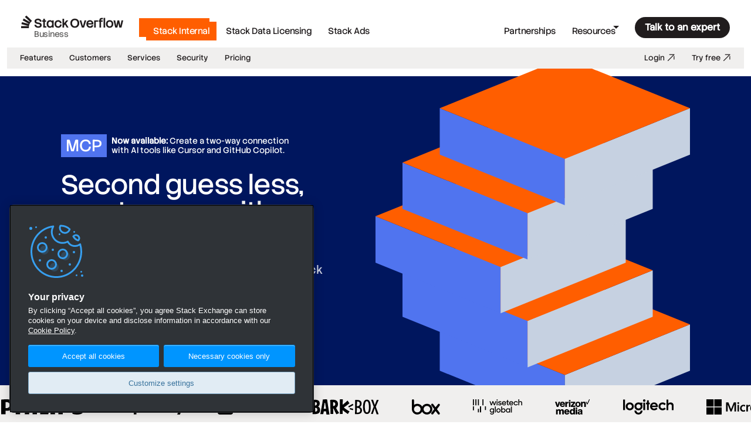

--- FILE ---
content_type: text/html; charset=UTF-8
request_url: https://stackoverflow.co/internal/?utm_source=so-owned&utm_medium=blog&utm_campaign=emerging-tech&utm_content=survey
body_size: 13216
content:
<!DOCTYPE html><html  lang="en"><head><meta charset="utf-8"><meta name="viewport" content="width=device-width, initial-scale=1"><title>Stack Internal – The trusted knowledge engine that powers people and AI (formerly Stack Overflow for Teams) - Stack Overflow</title><link rel="preconnect" href="https://www.googletagmanager.com"><script src="https://www.googletagmanager.com/gtag/js?id=G-XQX7D4T574" async data-hid="head-ga"></script><link rel="stylesheet" href="/public/product/entry.CJtnv2GM.css" crossorigin><link rel="stylesheet" href="/public/product/Footer.qo6NxkRC.css" crossorigin><link rel="stylesheet" href="/public/product/Modal.wb0ZfAGS.css" crossorigin><link rel="stylesheet" href="/public/product/Form.Df1wFGOv.css" crossorigin><link rel="stylesheet" href="/public/product/index.CkhUneml.css" crossorigin><link rel="stylesheet" href="/public/product/Main.B7B88xpP.css" crossorigin><link rel="stylesheet" href="/public/product/CustomerLogos.CYiqpjQS.css" crossorigin><link rel="stylesheet" href="/public/product/accordion.o8z3vSm7.css" crossorigin><link rel="stylesheet" href="/public/product/quotes.RRvoZV8O.css" crossorigin><link rel="stylesheet" href="/public/product/animate-type-in.CJ_TuBmx.css" crossorigin><link rel="stylesheet" href="/public/product/featured-case-studies.C17Ggo6d.css" crossorigin><link rel="stylesheet" href="/public/product/cta.95HwGO4M.css" crossorigin><link rel="preload" as="fetch" crossorigin="anonymous" href="/internal/_payload.json?4d7f0602-d787-4970-86e8-d2eee1f50672"><link rel="modulepreload" as="script" crossorigin href="/public/product/JkV9spke.js"><link rel="modulepreload" as="script" crossorigin href="/public/product/BZ4j1z1k.js"><link rel="modulepreload" as="script" crossorigin href="/public/product/BUsLp_CP.js"><link rel="modulepreload" as="script" crossorigin href="/public/product/BQxcDj8f.js"><link rel="modulepreload" as="script" crossorigin href="/public/product/BfAHxxbB.js"><link rel="modulepreload" as="script" crossorigin href="/public/product/kUJYe8w9.js"><link rel="modulepreload" as="script" crossorigin href="/public/product/DlAUqK2U.js"><link rel="modulepreload" as="script" crossorigin href="/public/product/BC8JxWfL.js"><link rel="modulepreload" as="script" crossorigin href="/public/product/CP7KtD8P.js"><link rel="modulepreload" as="script" crossorigin href="/public/product/1Ckb__oF.js"><link rel="modulepreload" as="script" crossorigin href="/public/product/D4BVE0M7.js"><link rel="modulepreload" as="script" crossorigin href="/public/product/FoXRwtHU.js"><link rel="modulepreload" as="script" crossorigin href="/public/product/DuDma69i.js"><link rel="modulepreload" as="script" crossorigin href="/public/product/DWPVdThE.js"><link rel="modulepreload" as="script" crossorigin href="/public/product/DcMXfJCx.js"><link rel="modulepreload" as="script" crossorigin href="/public/product/D3Ezs8Pn.js"><link rel="modulepreload" as="script" crossorigin href="/public/product/I7UeUUir.js"><link rel="modulepreload" as="script" crossorigin href="/public/product/BJa7DFvJ.js"><link rel="modulepreload" as="script" crossorigin href="/public/product/5ytYfrcD.js"><link rel="modulepreload" as="script" crossorigin href="/public/product/BUvG0Osq.js"><link rel="modulepreload" as="script" crossorigin href="/public/product/CE-yKMwB.js"><link rel="modulepreload" as="script" crossorigin href="/public/product/C-5o1fhF.js"><link rel="modulepreload" as="script" crossorigin href="/public/product/jthzjJ0H.js"><link rel="modulepreload" as="script" crossorigin href="/public/product/CHJdFzxT.js"><link rel="modulepreload" as="script" crossorigin href="/public/product/YW7zIje7.js"><link rel="modulepreload" as="script" crossorigin href="/public/product/1JhWo94n.js"><link rel="preload" as="fetch" fetchpriority="low" crossorigin="anonymous" href="/public/product/builds/meta/4d7f0602-d787-4970-86e8-d2eee1f50672.json"><script src="https://cdn.cookielaw.org/scripttemplates/otSDKStub.js" data-domain-script="d06435e0-17fb-4659-9a14-1930a6e0be80" defer data-hid="head-onetrust-sdk"></script><link rel="dns-prefetch" href="https://www.google-analytics.com"><meta name="format-detection" content="telephone=no"><meta name="theme-color" content="#FF5E00"><meta name="twitter:site" content="@stackoverflow"><meta name="twitter:card" content="summary_large_image"><meta name="robots" content="Index, Follow"><meta name="description" content="Stack Internal is a secure knowledge sharing platform trusted by the world’s largest community of developers and technologists. We boost team productivity and collaboration through a centralized knowledge base and easy to use, familiar platform."><meta property="og:type" content="website"><link rel="icon" href="/favicon.ico" sizes="any"><link rel="icon" href="/favicon.svg" type="image/svg+xml"><link rel="apple-touch-icon" href="/apple-touch-icon.png"><link rel="image_src" href="/apple-touch-icon.png"><meta property="og:url" content="https://stackoverflow.co/internal/"><link rel="canonical" href="https://stackoverflow.co/internal/"><meta property="og:image" content="https://stackoverflow.co/img/product/og/stack-overflow-business-OG-internal.png"><script type="module" src="/public/product/JkV9spke.js" crossorigin></script></head><body  class=""><div id="__nuxt"><!--[--><!--[--><div class="nuxt-loading-indicator" style="position:fixed;top:0;right:0;left:0;pointer-events:none;width:auto;height:3px;opacity:0;background:#FF5E00;background-size:0% auto;transform:scaleX(0%);transform-origin:left;transition:transform 0.1s, height 0.4s, opacity 0.4s;z-index:999999;"></div><!--[--><header class="header ps-fixed t0 r0 l0" data-v-cfc30b90><div class="bg-white header__bg" style="opacity:0;" data-v-cfc30b90></div><a href="/" aria-label="Go to homepage" class="logo ps-relative z-active d-block h:fc-orange ps-relative mr24" data-v-cfc30b90><svg width="175" height="22" viewBox="0 0 175 22" class="svg-icon IconLogo sm:d-none" aria-hidden="true" title="Stack Overflow" data-v-cfc30b90><g fill="currentColor"><path d="M18.52 9.69q-1.43 1.07-2.52 2.48l.03.01v.01l-.03-.02a14 14 0 0 0-1.77 2.99l-.02.05a13 13 0 0 0-.93 3.32v.02q-.13.92-.13 1.88c0 .55.07 1.04.13 1.57H0v-3.47h11.5l.07-.43L.5 15.16l.93-3.4 11.21 2.98.16-.34L2.72 8.66 4.5 5.6l10.22 5.83.25-.29L6.6 2.89 9.12.4zM28.9 5.78c3.3 0 5.98 2.15 5.98 5.24h-2.96c-.13-1.67-1.09-2.66-3.11-2.66-2.03 0-3.04.81-3.04 1.95 0 3.42 9.34.33 9.34 6.58 0 2.89-2.28 4.51-6.13 4.51-3.57 0-6.22-2.25-6.33-5.27h3c.14 1.7 1.59 2.71 3.48 2.71 1.78 0 3.07-.68 3.07-1.95 0-3.14-9.37-.28-9.37-6.58 0-2.45 2.33-4.53 6.08-4.53M49.06 8.36c1.75 0 2.96.7 3.75 1.95V8.7h2.76V21H52.8v-1.53c-.74 1.2-1.93 1.93-3.75 1.93-3.44 0-5.55-2.69-5.55-6.5 0-3.83 2.1-6.54 5.55-6.54m.43 2.48c-2.02 0-3.14 1.7-3.14 4.05 0 2.33 1.12 4 3.14 4 2.23 0 3.32-1.72 3.32-4s-1.1-4.05-3.32-4.05M63.26 8.36c3.37 0 5.73 2.48 5.75 5.2h-2.89c-.07-1.35-.88-2.7-2.86-2.7-2.4 0-3.44 1.75-3.44 4.03s1.04 3.98 3.44 3.98c2.06 0 2.87-1.45 2.94-3h2.86c-.05 3.2-2.3 5.53-5.8 5.53-3.8 0-6.27-2.69-6.27-6.5 0-3.83 2.48-6.54 6.27-6.54M91.52 5.78c4.91 0 7.6 3.57 7.6 7.8 0 4.22-2.71 7.82-7.6 7.82s-7.62-3.55-7.62-7.82c0-4.23 2.7-7.8 7.62-7.8m0 2.58c-3.22 0-4.68 2.68-4.68 5.22s1.44 5.24 4.68 5.24 4.6-2.71 4.6-5.24-1.38-5.22-4.6-5.22M117.45 8.36c3.34 0 6.2 2.7 5.6 7.44h-9c.23 1.8 1.3 3.1 3.4 3.1 1.44 0 2.35-.89 2.73-1.9h2.89a5.5 5.5 0 0 1-5.62 4.4c-3.83 0-6.3-2.69-6.3-6.5 0-3.83 2.47-6.54 6.3-6.54m0 2.48c-1.93 0-2.97 1.11-3.35 2.68h6.23c-.15-1.46-1.06-2.68-2.88-2.68M150.87 8.36c3.8 0 6.28 2.7 6.28 6.53 0 3.82-2.49 6.5-6.28 6.5s-6.3-2.68-6.3-6.5 2.47-6.53 6.3-6.53m0 2.48c-2.3 0-3.47 1.77-3.47 4.05 0 2.33 1.16 4 3.47 4 2.3 0 3.47-1.67 3.47-4s-1.17-4.05-3.47-4.05M40.5 8.71h2.1v2.36h-2.1v7.62h2.46V21h-5.22v-9.93H36V8.7h1.74V6h2.76zM73.19 13.65l3.97-4.94h3.27l-4 4.97 4.4 7.32h-3.08l-2.99-5.3-1.57 1.98V21H70.4V6h2.79zM105.34 18.56l2.79-9.85h2.96L107.24 21h-3.77L99.62 8.71h2.96zM131.22 8.71V11h-3.97v10h-2.76V8.71zM139.2 4.54v2.35h-1.78q-1.18.01-1.19 1.09v.73h2.71V11h-2.7v10h-2.77V11h-1.26V8.71h1.26v-.73c0-2.2 1.27-3.44 3.93-3.44zM143.17 4.54V21h-2.78V4.54zM162.14 17.96l2.05-9.25h3l2.06 9.27 1.82-9.27h2.94L171.05 21h-3.67l-1.67-7.5-1.67 7.5h-3.67L157.4 8.71h2.96z"></path></g></svg><svg width="32" height="32" viewBox="0 0 32 32" class="svg-icon IconGlyph32 d-none sm:d-block" aria-hidden="true" title="Stack Overflow" data-v-cfc30b90><path d="m23.8 17.23.04.02v.01za17.6 17.6 0 0 0-3.36 8.23v.02a18 18 0 0 0-.05 4.53H4.01v-4.55h14.23q.03-.28.09-.56L4.62 21.1l1.14-4.39 13.88 3.84.2-.44L7.37 12.7l2.2-3.94 12.64 7.53.3-.37L12.18 5.23 15.3 2 25.8 12.87l1.11 1.15q-1.76 1.39-3.12 3.2"></path></svg><span class="fc-black-400 logo__sub sm:d-none" data-v-cfc30b90>Business</span></a><nav class="fl-grow1" id="main-navigation" aria-label="Main navigation" data-v-cfc30b90><ul class="nav list-reset fl-grow1" data-v-cfc30b90><!--[--><!--[--><li class="nav__item" data-v-cfc30b90><a aria-current="page" href="/internal/" class="router-link-active router-link-exact-active nav__link nav__link--active" tabindex="1" data-text="Stack Internal" data-v-cfc30b90><span data-v-cfc30b90>Stack Internal</span></a><!----><!----><ul class="nav__sub list-reset" role="menu" data-v-cfc30b90><!--[--><!--[--><li class="nav__item" data-v-cfc30b90><a href="/internal/features/" class="nav__sublink" data-v-cfc30b90><span data-v-cfc30b90>Features</span><!----></a></li><!--]--><!--[--><li class="nav__item" data-v-cfc30b90><a href="/internal/customers/" class="nav__sublink" data-v-cfc30b90><span data-v-cfc30b90>Customers</span><!----></a></li><!--]--><!--[--><li class="nav__item" data-v-cfc30b90><a href="/internal/services/" class="nav__sublink" data-v-cfc30b90><span data-v-cfc30b90>Services</span><!----></a></li><!--]--><!--[--><li class="nav__item" data-v-cfc30b90><a href="/internal/security/" class="nav__sublink" data-v-cfc30b90><span data-v-cfc30b90>Security</span><!----></a></li><!--]--><!--[--><li class="nav__item" data-v-cfc30b90><a href="/internal/pricing/" class="nav__sublink" data-v-cfc30b90><span data-v-cfc30b90>Pricing</span><!----></a></li><!--]--><!--[--><li class="nav__spacer" role="presentation" aria-hidden="true" data-v-cfc30b90></li><!--]--><!--[--><li class="nav__item" data-v-cfc30b90><a href="https://stackoverflowteams.com/users/login/?utm_source=so-owned&amp;utm_medium=referral&amp;utm_campaign=teams-nav-link" rel="noopener noreferrer" class="nav__sublink" data-v-cfc30b90><span data-v-cfc30b90>Login</span><svg width="20" height="20" viewBox="0 0 20 20" class="svg-icon IconArrowUpRight w16 h16 ml2" aria-hidden="true" data-v-cfc30b90><path d="M7.04 2v1.5h8.47L3.54 15.47l1.06 1.06L16.52 4.61l1.52-1.57V2zm9.5 4.75V13h1.5V5.2z"></path></svg></a></li><!--]--><!--[--><li class="nav__item" data-v-cfc30b90><a href="https://stackoverflowteams.com/teams/create/free/?utm_source=so-owned&amp;utm_medium=referral&amp;utm_campaign=teams-nav-link" rel="noopener noreferrer" class="nav__sublink" data-v-cfc30b90><span data-v-cfc30b90>Try free</span><svg width="20" height="20" viewBox="0 0 20 20" class="svg-icon IconArrowUpRight w16 h16 ml2" aria-hidden="true" data-v-cfc30b90><path d="M7.04 2v1.5h8.47L3.54 15.47l1.06 1.06L16.52 4.61l1.52-1.57V2zm9.5 4.75V13h1.5V5.2z"></path></svg></a></li><!--]--><!--]--></ul></li><!--]--><!--[--><li class="nav__item" data-v-cfc30b90><a href="/data-licensing/" class="nav__link" tabindex="2" data-text="Stack Data Licensing" data-v-cfc30b90><span data-v-cfc30b90>Stack Data Licensing</span></a><!----><!----><!----></li><!--]--><!--[--><li class="nav__item" data-v-cfc30b90><a href="/advertising/" class="nav__link" tabindex="3" data-text="Stack Ads" data-v-cfc30b90><span data-v-cfc30b90>Stack Ads</span></a><!----><!----><!----></li><!--]--><!--[--><li class="nav__spacer" role="presentation" aria-hidden="true" data-v-cfc30b90></li><!--]--><!--[--><li class="nav__item" data-v-cfc30b90><a href="/partnerships/" class="nav__link" tabindex="5" data-text="Partnerships" data-v-cfc30b90><span data-v-cfc30b90>Partnerships</span></a><!----><!----><!----></li><!--]--><!--[--><li class="nav__item" data-v-cfc30b90><!----><button type="button" data-text="Resources" aria-haspopup="true" aria-expanded="false" aria-controls="submenu-resources" class="nav__link" tabindex="6" data-v-cfc30b90><span data-v-cfc30b90>Resources</span><svg aria-hidden="true" class="nav__arrow z-active" fill="currentColor" width="12" height="7" data-v-cfc30b90><path d="m1 1 5 5 5-5" data-v-cfc30b90></path></svg></button><div role="menu" id="submenu-resources" class="d-none nav__component" data-v-cfc30b90><div class="wmx4 ml-auto md:m0 md:wmx-initial overflow-hidden fs-body2" data-v-cfc30b90 data-v-664c621c><div class="menu-resources d-flex md:fd-column gs24 gsx bt bc-black-150 fc-black bg-black-100 px24 py16 md:p12 jc-end d-flex" data-v-664c621c><dl class="flex--item6" data-v-664c621c><dt class="fw-semibold bb bc-black-200 pb6 mb12" data-v-664c621c>Learn</dt><dd data-v-664c621c><dl class="mb6" data-v-664c621c><dt class="fw-medium mb4 fs-body1 fc-black-400" data-v-664c621c>Solution resources</dt><dd data-v-664c621c><a class="d-block py2" href="/internal/resources" data-v-664c621c><svg width="20" height="20" viewBox="0 0 20 20" class="svg-icon IconArrowRight w12 h12 va-middle mtn2" aria-hidden="true" data-v-664c621c><path d="m17.52 9.28.56.54-.56.54-7.25 6.93-1.04-1.08 5.97-5.71H2V9h15.24zM15.7 7.5h-2.15L9.23 3.29l1.04-1.08z"></path></svg> Stack Internal</a></dd><dd data-v-664c621c><a class="d-block py2" href="/advertising/resources" data-v-664c621c><svg width="20" height="20" viewBox="0 0 20 20" class="svg-icon IconArrowRight w12 h12 va-middle mtn2" aria-hidden="true" data-v-664c621c><path d="m17.52 9.28.56.54-.56.54-7.25 6.93-1.04-1.08 5.97-5.71H2V9h15.24zM15.7 7.5h-2.15L9.23 3.29l1.04-1.08z"></path></svg> Stack Ads</a></dd></dl></dd><dd data-v-664c621c><a class="d-block py2" href="https://stackoverflow.blog/business/" data-v-664c621c>Blog</a></dd><dd data-v-664c621c><a class="d-block py2" href="https://stackoverflow.blog/pulse-survey/" data-v-664c621c>Research insights</a></dd></dl><dl class="flex--item6 md:mt12" data-v-664c621c><dt class="fs-body2 fw-semibold bb bc-black-200 pb6 mb12" data-v-664c621c>Support</dt><dd data-v-664c621c><a class="d-block py2" href="https://internal.stackoverflow.help" data-v-664c621c>Stack Internal Help</a></dd><dd data-v-664c621c><a class="d-block py2" href="https://policies.stackoverflow.co/internal/" data-v-664c621c>Legal policies</a></dd></dl></div></div></div><!----></li><!--]--><!--]--></ul></nav><div class="ml12 d-flex ai-center ps-relative z-active" data-v-cfc30b90><button type="button" aria-label="Contact sales" aria-haspopup="dialog" class="s-btn--dark primary-cta s-btn fs-body2 px16 py6" data-v-cfc30b90>Talk to an expert</button></div><button type="button" tabindex="0" aria-controls="main-navigation" aria-expanded="false" aria-label="Toggle main menu" class="s-btn s-btn__clear menu" data-v-cfc30b90><svg width="32" height="32" viewBox="0 0 32 32" data-v-cfc30b90><rect x="2" y="6.25" width="28" height="2.5" fill="currentColor" data-v-cfc30b90></rect><rect x="2" y="23.5" width="28" height="2.5" fill="currentColor" data-v-cfc30b90></rect><rect x="2" y="14.75" width="28" height="2.5" fill="currentColor" data-v-cfc30b90></rect></svg></button></header><main><section class="header-margin header-margin--subnav bg-blue-dark fc-white"><div class="wmx11 mx-auto px24 d-flex md:fd-column ai-center md:ai-start"><div class="flex--item6 py32"><div class="d-flex mb16 ai-center mb24"><div class="bg-blue fc-white fs-headline1 px8 mr8 fw-medium" title="Model Context Protocol">MCP</div><div class="lh-sm"><strong class="fw-bold">Now available:</strong> Create a two-way connection<br> with AI tools like Cursor and GitHub Copilot.</div></div><h1 class="ff-stack-sans-headline fs-display1 lh-xs mb16 wmx6"> Second guess less,<br> create more with<br> Stack Internal </h1><p class="fs-subheading fc-tint wmx4 mb0 fw-light"> Always hunting for knowledge at work? Stack Internal collects, validates, and delivers trusted info, at the right time, in the right place, for your team of people (and AI). </p></div><div class="hero-image flex--item6 mtn32"><img src="/img/product/internal/internal-hero.svg" width="734" height="765" class="wmx100 w100 d-block h-auto ml-auto" alt=""></div></div></section><section class="bg-black-150 fc-black-400 md:ta-center pt8 pb4"><div class="h64"><div class="marquee-container" data-v-cb316331><div class="marquee-content" style="animation-duration:80s;" data-v-cb316331><!--[--><div class="marquee-item" data-v-cb316331><img class="p-logo--monochrome p-logo" height="26" src="https://cdn.sanity.io/images/jo7n4k8s/production/83a2ce7a80f20c5b78c941d5acf57624548691dd-217x40.svg?auto=format" alt="Philips logo" data-v-cb316331></div><div class="marquee-item" data-v-cb316331><img class="p-logo--monochrome p-logo" height="26" src="https://cdn.sanity.io/images/jo7n4k8s/production/bf99da124792539fa71dba0a06a8f0afcef3743e-313x70.svg?auto=format" alt="Expensify logo" data-v-cb316331></div><div class="marquee-item" data-v-cb316331><img class="p-logo--monochrome p-logo" height="26" src="https://cdn.sanity.io/images/jo7n4k8s/production/acdc9477bbb591618777d6464cb7412fcdb3edc1-165x41.svg?auto=format" alt="Intercom logo" data-v-cb316331></div><div class="marquee-item" data-v-cb316331><img class="p-logo--monochrome p-logo" height="26" src="https://cdn.sanity.io/images/jo7n4k8s/production/87f6a35b5b34b08e293d965b8aca21f4b1a4f885-123x28.svg?auto=format" alt="BarkBox logo" data-v-cb316331></div><div class="marquee-item" data-v-cb316331><img class="p-logo--monochrome p-logo" height="26" src="https://cdn.sanity.io/images/jo7n4k8s/production/7795d036597430c7825f03a40b35ab53b92c39b3-102x55.svg?auto=format" alt="Box logo" data-v-cb316331></div><div class="marquee-item" data-v-cb316331><img class="p-logo--monochrome p-logo" height="26" src="https://cdn.sanity.io/images/jo7n4k8s/production/0b8428147651a934888f818b26db3044daa62f20-139x43.svg?auto=format" alt="WiseTech Global logo" data-v-cb316331></div><div class="marquee-item" data-v-cb316331><img class="p-logo--monochrome p-logo" height="26" src="https://cdn.sanity.io/images/jo7n4k8s/production/6b3daf9ee3910d99348126c9fe4435909c18cd39-151x66.svg?auto=format" alt="Verizon Digital Media logo" data-v-cb316331></div><div class="marquee-item" data-v-cb316331><img class="p-logo--monochrome p-logo" height="26" src="https://cdn.sanity.io/images/jo7n4k8s/production/b90ff39d33a71c10861c70f5feab093cafb5d230-155x47.svg?auto=format" alt="Logitech logo" data-v-cb316331></div><div class="marquee-item" data-v-cb316331><img class="p-logo--monochrome p-logo" height="26" src="https://cdn.sanity.io/images/jo7n4k8s/production/a96001cdcd0d4a56b88c6452e77b0a6efe387a9d-192x41.svg?auto=format" alt="Microsoft logo" data-v-cb316331></div><div class="marquee-item" data-v-cb316331><img class="p-logo--monochrome p-logo" height="26" src="https://cdn.sanity.io/images/jo7n4k8s/production/83a2ce7a80f20c5b78c941d5acf57624548691dd-217x40.svg?auto=format" alt="Philips logo" data-v-cb316331></div><div class="marquee-item" data-v-cb316331><img class="p-logo--monochrome p-logo" height="26" src="https://cdn.sanity.io/images/jo7n4k8s/production/bf99da124792539fa71dba0a06a8f0afcef3743e-313x70.svg?auto=format" alt="Expensify logo" data-v-cb316331></div><div class="marquee-item" data-v-cb316331><img class="p-logo--monochrome p-logo" height="26" src="https://cdn.sanity.io/images/jo7n4k8s/production/acdc9477bbb591618777d6464cb7412fcdb3edc1-165x41.svg?auto=format" alt="Intercom logo" data-v-cb316331></div><div class="marquee-item" data-v-cb316331><img class="p-logo--monochrome p-logo" height="26" src="https://cdn.sanity.io/images/jo7n4k8s/production/87f6a35b5b34b08e293d965b8aca21f4b1a4f885-123x28.svg?auto=format" alt="BarkBox logo" data-v-cb316331></div><div class="marquee-item" data-v-cb316331><img class="p-logo--monochrome p-logo" height="26" src="https://cdn.sanity.io/images/jo7n4k8s/production/7795d036597430c7825f03a40b35ab53b92c39b3-102x55.svg?auto=format" alt="Box logo" data-v-cb316331></div><div class="marquee-item" data-v-cb316331><img class="p-logo--monochrome p-logo" height="26" src="https://cdn.sanity.io/images/jo7n4k8s/production/0b8428147651a934888f818b26db3044daa62f20-139x43.svg?auto=format" alt="WiseTech Global logo" data-v-cb316331></div><div class="marquee-item" data-v-cb316331><img class="p-logo--monochrome p-logo" height="26" src="https://cdn.sanity.io/images/jo7n4k8s/production/6b3daf9ee3910d99348126c9fe4435909c18cd39-151x66.svg?auto=format" alt="Verizon Digital Media logo" data-v-cb316331></div><div class="marquee-item" data-v-cb316331><img class="p-logo--monochrome p-logo" height="26" src="https://cdn.sanity.io/images/jo7n4k8s/production/b90ff39d33a71c10861c70f5feab093cafb5d230-155x47.svg?auto=format" alt="Logitech logo" data-v-cb316331></div><div class="marquee-item" data-v-cb316331><img class="p-logo--monochrome p-logo" height="26" src="https://cdn.sanity.io/images/jo7n4k8s/production/a96001cdcd0d4a56b88c6452e77b0a6efe387a9d-192x41.svg?auto=format" alt="Microsoft logo" data-v-cb316331></div><!--]--></div></div></div></section><section class="pt96 mb48 md:pt32 md:pb0"><div class="wmx11 mx-auto px24"><h2 class="fs-headline1 ff-stack-sans-headline wmx4 mb48 md:mb32 lh-sm"> Teams are losing time, trust and patience with badly integrated AI </h2><div class="animated-bars" data-v-08fbd346><div class="animated-bars__item d-flex ai-center md:fd-column md:ai-start fc-white ps-relative z-active px16 pt6 pb12" data-v-08fbd346><div class="animated-bars__headline ff-stack-sans-headline fs-display2 fw-bold" data-v-08fbd346>5.3 hours</div><div class="animated-bars__description fw-light fs-body3 px24 wmx4 md:pl0" data-v-08fbd346>lost each week jumping between<br class="sm:d-none" data-v-08fbd346> tools and looking for answers</div><div aria-hidden="true" data-width="60" style="width:60%;" class="animated-bars__bar bg-orange-medium ps-absolute t0 r0 b0 l0 sm:w100" data-v-08fbd346></div></div><div class="animated-bars__item d-flex ai-center md:fd-column md:ai-start fc-white ps-relative z-active px16 pt6 pb12" data-v-08fbd346><div class="animated-bars__headline ff-stack-sans-headline fs-display2 fw-bold" data-v-08fbd346>75% of devs</div><div class="animated-bars__description fw-light fs-body3 px24 wmx3 md:pl0" data-v-08fbd346>distrust AI answers, according to our 2025 Dev Survey</div><div aria-hidden="true" data-width="100" class="animated-bars__bar bg-orange-dark ps-absolute t0 r0 b0 l0 sm:w100" data-v-08fbd346></div></div><div class="animated-bars__item d-flex ai-center md:fd-column md:ai-start fc-white ps-relative z-active px16 pt6 pb12" data-v-08fbd346><div class="animated-bars__headline ff-stack-sans-headline fs-display2 fw-bold" data-v-08fbd346>19% longer</div><div class="animated-bars__description fw-light fs-body3 px24 wmx3 md:pl0" data-v-08fbd346>workflows due to checking and correcting bad AI intel</div><div aria-hidden="true" data-width="70" style="width:70%;" class="animated-bars__bar bg-orange-extra-dark ps-absolute t0 r0 b0 l0 sm:w100" data-v-08fbd346></div></div></div></div></section><section class="wmx11 mx-auto px24 py64 md:pt0"><p class="fs-body2 fc-black-400">Stack Internal</p><h2 class="ff-stack-sans-headline fs-headline2 lh-xs mb48 wmx4"> Where human knowledge meets reliable AI </h2><div class="d-flex md:fd-column bg-black-150" data-v-200a6f20><div class="flex--item6 d-flex fd-column" data-v-200a6f20><!--[--><div class="d-flex fd-column" data-v-200a6f20><!----><h3 class="mb0" data-v-200a6f20><button id="accordion-header-0" aria-expanded="true" aria-controls="accordion-panel-0" class="accordion-button baw0 w100 ta-left bg-transparent fc-black h:bg-black-100 c-pointer ff-stack-sans-headline fw-semibold fs-title p16 d-flex jc-space-between" data-v-200a6f20>A knowledge intelligence layer <svg width="20" height="20" viewBox="0 0 20 20" class="svg-icon IconChevronDown fl-shrink0 w24 h24" aria-hidden="true" style="transform:rotate(-180deg);" data-v-200a6f20><path d="M11.06 14.25 9.31 12.5 2.03 5.22l-.53-.53L.44 5.75l.53.53 8.5 8.5.53.53zm7.97-7.97.53-.53-1.06-1.06-.53.53-6.91 6.91 1.06 1.06z"></path></svg></button></h3><div id="accordion-panel-0" aria-labelledby="accordion-header-0" class="accordion-panel--active accordion-panel" style="max-height:0px;" role="region" data-v-200a6f20><div class="px16" style="height:0px;" data-v-200a6f20><div data-v-200a6f20><div class="pb12" data-v-200a6f20><p class="fs-body3 fw-light fc-black pt12" data-v-200a6f20>Stack Internal collects, checks and structures all your company knowledge in one place —  so you can build quicker, ship sooner, onboard faster and find the answers you need, when you need them.</p><!----></div></div></div></div></div><div class="d-flex fd-column" data-v-200a6f20><div class="bc-black-200 bt mx16" data-v-200a6f20></div><h3 class="mb0" data-v-200a6f20><button id="accordion-header-1" aria-expanded="false" aria-controls="accordion-panel-1" class="accordion-button baw0 w100 ta-left bg-transparent fc-black h:bg-black-100 c-pointer ff-stack-sans-headline fw-semibold fs-title p16 d-flex jc-space-between" data-v-200a6f20>Knowledge in, Knowledge out <svg width="20" height="20" viewBox="0 0 20 20" class="svg-icon IconChevronDown fl-shrink0 w24 h24" aria-hidden="true" style="" data-v-200a6f20><path d="M11.06 14.25 9.31 12.5 2.03 5.22l-.53-.53L.44 5.75l.53.53 8.5 8.5.53.53zm7.97-7.97.53-.53-1.06-1.06-.53.53-6.91 6.91 1.06 1.06z"></path></svg></button></h3><div id="accordion-panel-1" aria-labelledby="accordion-header-1" class="accordion-panel" style="max-height:0;" role="region" data-v-200a6f20><div class="px16" style="height:0px;" data-v-200a6f20><div data-v-200a6f20><div class="pb12" data-v-200a6f20><p class="fs-body3 fw-light fc-black pt12" data-v-200a6f20>Our “Ingestion” feature lets you import external content (via Confluence, Microsoft Teams and more) to keep info centralized. While our MCP delivers that knowledge back into your team’s favourite tools, or creates new knowledge back into Stack Internal. The result? A high-quality knowledge loop that fuels both people and AI.</p><!----></div></div></div></div></div><div class="d-flex fd-column" data-v-200a6f20><div class="bc-black-200 bt mx16" data-v-200a6f20></div><h3 class="mb0" data-v-200a6f20><button id="accordion-header-2" aria-expanded="false" aria-controls="accordion-panel-2" class="accordion-button baw0 w100 ta-left bg-transparent fc-black h:bg-black-100 c-pointer ff-stack-sans-headline fw-semibold fs-title p16 d-flex jc-space-between" data-v-200a6f20>Curation to suit you <svg width="20" height="20" viewBox="0 0 20 20" class="svg-icon IconChevronDown fl-shrink0 w24 h24" aria-hidden="true" style="" data-v-200a6f20><path d="M11.06 14.25 9.31 12.5 2.03 5.22l-.53-.53L.44 5.75l.53.53 8.5 8.5.53.53zm7.97-7.97.53-.53-1.06-1.06-.53.53-6.91 6.91 1.06 1.06z"></path></svg></button></h3><div id="accordion-panel-2" aria-labelledby="accordion-header-2" class="accordion-panel" style="max-height:0;" role="region" data-v-200a6f20><div class="px16" style="height:0px;" data-v-200a6f20><div data-v-200a6f20><div class="pb12" data-v-200a6f20><p class="fs-body3 fw-light fc-black pt12" data-v-200a6f20>Stack Internal adapts to how you work. You can start with human-verified knowledge, enrich it with external sources, or automate content management as you grow. This is knowledge that adapts alongside you.</p><!----></div></div></div></div></div><div class="d-flex fd-column" data-v-200a6f20><div class="bc-black-200 bt mx16" data-v-200a6f20></div><h3 class="mb0" data-v-200a6f20><button id="accordion-header-3" aria-expanded="false" aria-controls="accordion-panel-3" class="accordion-button baw0 w100 ta-left bg-transparent fc-black h:bg-black-100 c-pointer ff-stack-sans-headline fw-semibold fs-title p16 d-flex jc-space-between" data-v-200a6f20>Safe, secure and always private <svg width="20" height="20" viewBox="0 0 20 20" class="svg-icon IconChevronDown fl-shrink0 w24 h24" aria-hidden="true" style="" data-v-200a6f20><path d="M11.06 14.25 9.31 12.5 2.03 5.22l-.53-.53L.44 5.75l.53.53 8.5 8.5.53.53zm7.97-7.97.53-.53-1.06-1.06-.53.53-6.91 6.91 1.06 1.06z"></path></svg></button></h3><div id="accordion-panel-3" aria-labelledby="accordion-header-3" class="accordion-panel" style="max-height:0;" role="region" data-v-200a6f20><div class="px16" style="height:0px;" data-v-200a6f20><div data-v-200a6f20><div class="pb12" data-v-200a6f20><p class="fs-body3 fw-light fc-black pt12" data-v-200a6f20>Sensitive information doesn’t belong in leaky systems. Stack Internal protects your knowledge with “enterprise-grade security” (yes, that’s as serious as it sounds.) And we never train other AIs on your proprietary data, either.</p><!----></div></div></div></div></div><!--]--></div><div class="flex--item6 md:order-first" data-v-200a6f20><img src="/img/product/internal/internal-workspace.svg" alt="Screenshot of the Stack Internal homepage." width="555" height="555" class="d-block wmx100 w100 h-auto" loading="lazy" data-v-200a6f20></div></div></section><section class="bg-blue-dark fc-white ps-relative" data-v-10071526><div class="wmx11 mx-auto pt48 px24 md:pl24 md:pr24 md:pt32 md:pb32 ps-relative" data-v-10071526><svg class="ps-absolute r0 t0" style="margin-top:-17px;" width="123" height="96" viewBox="0 0 123 96" data-v-10071526><path fill-rule="evenodd" clip-rule="evenodd" d="M57.0342 0V44.6885C57.0341 53.5293 54.9734 60.6221 51.2158 65.9902L39.2832 83.0312L39.0029 83.4238C33.0515 91.6106 23.0476 95.6591 10.3447 95.6592V76.2119L20.4854 61.7295H0V17.041L11.9326 0H57.0342ZM11.9326 17.041V44.6885H35.1045C35.1044 48.9184 34.3891 52.3441 32.6689 54.7998L22.2773 69.6406V78.6182C30.7755 78.6181 38.0651 76.8049 43.7422 73.1543C44.6345 69.7393 45.1016 65.9322 45.1016 61.7295V17.041H11.9326Z" fill="#02081D" data-v-10071526></path><path d="M45.1016 17.0414L-0.000199877 17.0414L-0.000207691 61.7294L23.1714 61.7294C23.1713 70.8325 19.8611 76.2116 10.3442 76.2116L10.3442 95.6592C31.4469 95.6592 45.1016 84.4872 45.1016 61.7294L45.1016 17.0414Z" fill="#5074EF" data-v-10071526></path><path fill-rule="evenodd" clip-rule="evenodd" d="M122.068 0V44.6885C122.068 53.5293 120.008 60.6221 116.25 65.9902L104.317 83.0312L104.037 83.4238C98.0857 91.6106 88.0818 95.6591 75.3789 95.6592V76.2119L85.5195 61.7295H65.0342V17.041L76.9668 0H122.068ZM76.9668 17.041V44.6885H100.139C100.139 48.9184 99.4233 52.3441 97.7031 54.7998L87.3115 69.6406V78.6182C95.8096 78.6181 103.099 76.8049 108.776 73.1543C109.669 69.7393 110.136 65.9322 110.136 61.7295V17.041H76.9668Z" fill="#02081D" data-v-10071526></path><path d="M110.136 17.0414L65.034 17.0414L65.034 61.7294L88.2055 61.7294C88.2055 70.8325 84.8953 76.2116 75.3784 76.2116L75.3784 95.6592C96.4811 95.6592 110.136 84.4872 110.136 61.7294L110.136 17.0414Z" fill="#5074EF" data-v-10071526></path></svg><div class="d-flex g1 ps-absolute b0 l24 z-active" data-v-10071526><button class="s-btn bar0 p6 bg-black-600 h:bg-orange fc-white" aria-label="Show previous testimonial" data-v-10071526><svg width="20" height="20" viewBox="0 0 20 20" class="svg-icon IconArrowLeft d-block" aria-hidden="true" data-v-10071526><path d="m10.77 16.2-1.04 1.1L4.2 12h2.17zm0-12.91L4.91 9H18v1.5H2.63l-.15-.14-.56-.54.56-.54 7.25-7.07z"></path></svg></button><button class="s-btn bar0 p6 bg-black-600 h:bg-orange fc-white" aria-label="Show next testimonial" data-v-10071526><svg width="20" height="20" viewBox="0 0 20 20" class="svg-icon IconArrowRight d-block" aria-hidden="true" data-v-10071526><path d="m17.52 9.28.56.54-.56.54-7.25 6.93-1.04-1.08 5.97-5.71H2V9h15.24zM15.7 7.5h-2.15L9.23 3.29l1.04-1.08z"></path></svg></button><div aria-live="polite" class="ml-auto bg-blue-light fc-blue-dark fs-body3 d-flex ai-center px12 jc-center" style="width:65px;" data-v-10071526>1 / 0</div><div class="bg-white as-center mx16" style="width:100px;" data-v-10071526><div class="h6 bg-orange" style="width:0%;" data-v-10071526></div></div></div><div class="quotes d-flex ai-stretch" data-v-10071526><!--[--><!--]--></div></div></section><div class="wmx11 mx-auto px24 ta-right"><a href="/internal/customers/" class="bg-yellow fc-yellow-dark fs-body3 px6 py2"> Read customer stories <svg width="20" height="20" viewBox="0 0 20 20" class="svg-icon IconArrowRight ml3 va-middle" aria-hidden="true"><path d="m17.52 9.28.56.54-.56.54-7.25 6.93-1.04-1.08 5.97-5.71H2V9h15.24zM15.7 7.5h-2.15L9.23 3.29l1.04-1.08z"></path></svg></a></div><section class="wmx11 mx-auto px24 py64"><p class="fs-body2 fc-black-400">A Knowledge Intelligence Layer </p><h2 class="ff-stack-sans-headline fs-headline2 lh-xs mb48 wmx4"> Trusted information, powered by people and AI, in every workflow </h2><div class="d-flex bg-black-150 sm:fd-column mb12"><div class="flex--item6 p24"><svg width="20" height="20" viewBox="0 0 20 20" class="svg-icon IconHome w32 h32 mb16" aria-hidden="true"><path d="M17 7.86v8.64h-1.5V8.56L10 3.96l-5.5 4.6v7.94h3v-5h5v5h3V18H11v-5H9v5H4.5A1.5 1.5 0 0 1 3 16.5V7.86L10 2z"></path></svg><h3 class="ff-stack-sans-headline fs-title mb12"> The answers you need, all in one place </h3><p class="fs-body3 fc-black-500"> Scattered content is hard to find and bad data is hard to trust. Stack Internal collects, checks and stores your knowledge in one place – and our MCP server makes it easy for people and AIs to find, use and create new content. </p></div><div class="flex--item6"><img src="/img/product/internal/internal-layer-api.svg" width="555" height="346" class="d-block w100 h-auto" alt=""></div></div><div class="d-flex bg-black-150 sm:fd-column mb12"><div class="flex--item6 p24"><svg width="32" height="32" viewBox="0 0 32 32" class="svg-icon IconCheck32Circle mb16" aria-hidden="true"><path d="M16 1a15 15 0 1 1 0 30 15 15 0 0 1 0-30m0 2.5a12.5 12.5 0 1 0 0 25 12.5 12.5 0 0 0 0-25m8.41 7.73-.88.89L14 21.65l-.89.88-.88-.88L7.59 17l1.77-1.77L13.1 19l9.53-9.53z"></path></svg><h3 class="ff-stack-sans-headline fs-title mb12"> Trusted (and fun) tools to keep stacking knowledge </h3><p class="fs-body3 fc-black-500"> Stack Internal makes creating knowledge easy. Familiar UX, tools and gamification helps fuel a continuous cycle where your team validates, improves, and makes everyone&#39;s expertise accessible. </p></div><div class="flex--item6 order-first md:order-last"><img src="/img/product/internal/internal-layer-experts.svg" width="555" height="346" class="d-block w100 h-auto" alt=""></div></div><div class="d-flex bg-black-150 sm:fd-column mb12"><div class="flex--item6 p24"><svg width="20" height="20" viewBox="0 0 20 20" class="svg-icon IconUserStack w32 h32 mb16" aria-hidden="true"><path d="M14.03 10.6c.96 0 1.8.59 2.12 1.49l1.07 3c.52 1.46-.56 3-2.12 3H15v-1.5h.1c.52 0 .88-.51.7-1l-1.06-3a.75.75 0 0 0-.7-.5H13v-1.5zm-4.08-.06a1.5 1.5 0 0 1 1.27.9l1.91 4.47a1.5 1.5 0 0 1-1.18 2.08l-.2.01H3.5l-.2-.01A1.5 1.5 0 0 1 2 16.5h9.75l-1.91-4.47H5.42L4.14 15H2.51l1.53-3.56a1.5 1.5 0 0 1 1.26-.9h4.64M12 1.99a3.75 3.75 0 0 1 0 7.5V8a2.25 2.25 0 0 0 0-4.5h-.4V2zM7.83 2a3.74 3.74 0 0 1 3.54 3.73v.2a3.74 3.74 0 0 1-3.73 3.54h-.2a3.74 3.74 0 0 1-3.53-3.55v-.19A3.74 3.74 0 0 1 7.63 2zm-.2 1.5a2.24 2.24 0 0 0 0 4.47 2.24 2.24 0 0 0 0-4.47"></path></svg><h3 class="ff-stack-sans-headline fs-title mb12"> Data to power your people and your AIs </h3><p class="fs-body3 fc-black-500"> Stack Internal structures knowledge so people and AIs can use it instantly. Votes validate quality, tags organize content and reputation establishes trust. This reduces cognitive load for employees, and delivers accurate, clean data for AIs to work with. </p></div><div class="flex--item6"><img src="/img/product/internal/internal-layer-workspace.svg" width="555" height="346" class="d-block w100 h-auto" alt=""></div></div><div class="d-flex bg-black-150 sm:fd-column mb12"><div class="flex--item6 p24 d-flex fd-column overflow-hidden"><svg width="20" height="20" viewBox="0 0 20 20" class="svg-icon IconJobs w32 h32 mb16" aria-hidden="true"><path d="M11.5 3c.83 0 1.5.67 1.5 1.5V6h3.5c.83 0 1.5.67 1.5 1.5v8h-1.5V17h-13A1.5 1.5 0 0 1 2 15.65V7.5C2 6.67 2.67 6 3.5 6H7V4.5C7 3.67 7.67 3 8.5 3zM13 15.5h3.5v-8H13zm-4.5 0h3v-8h-3zm-5 0H7v-8H3.5zm5-9.5h3V4.5h-3z"></path></svg><h3 class="ff-stack-sans-headline fs-title mb12"> Works where you work </h3><p class="fs-body3 fc-black-500"> Stack Internal delivers trusted knowledge right into the tools your team uses. Knowledge also feeds back from those tools, creating a constant loop of up-to-date, verified data. </p><div class="d-flex gs12 mt-auto"><div class="flex--item6"><span class="d-inline-block fs-caption fw-medium mb6 bg-yellow fc-yellow-dark px4 d-flex ai-center"> COMING SOON </span><div>Curate knowledge from <strong>direct file uploads</strong>, <strong>Confluence</strong>, <strong>Microsoft Teams</strong> and more. </div></div><div class="flex--item6"><span class="d-inline-block fs-caption fw-medium mb6 bg-orange fc-black px4 d-flex ai-center"> NEW </span><div><strong>MCP server</strong> now available – read and create content from Stack Internal with AI tools like <strong>Claude</strong> and <strong>Cursor</strong>.</div></div></div></div><div class="flex--item6 order-first md:order-last"><img src="/img/product/internal/internal-layer-integrations.svg" width="555" height="346" class="d-block w100 h-auto" alt=""></div></div><div class="ta-center pt48 pb32"><div class="ff-stack-sans-headline fs-headline2 lh-xs mb16">Dive deeper into the features</div><a href="/internal/features/" class="s-btn s-btn--bright">Show me more</a></div></section><section class="bg-black-600 fc-white overflow-hidden"><div class="wmx11 mx-auto px24"><a href="/internal/security/" class="bg-yellow fc-yellow-dark fs-body3 px6 py2">Security &amp; safety</a></div><div class="wmx11 mx-auto px24 py64 d-flex sm:fd-column"><div class="flex--item6 mr24 sm:mb32"><h2 class="ff-stack-sans-headline fs-headline2 lh-xs mb12 wmx4"> We protect your data and respect your code </h2><p class="fc-black-300 fs-body3 mb32">We call it “enterprise-grade security”. You can call it peace of mind. Either way, we take it seriously. Because it’s what keeps your data and your work safe.</p><img src="/img/product/internal/internal-security-badges.svg" class="d-block wmx100 h-auto" alt="ISO, SOC2, SSO &amp; GDPR badges"></div><div class="flex--item6"><h2 class="ff-stack-sans-headline fs-headline2 lh-xs mb12 wmx4 sm:wmx-initial"> Building socially responsible AI </h2><p class="fc-black-300 fs-body3 mb32">We’re building a new era of socially responsible AI. One that’s human-driven, where attribution is non-negotiable, and where feedback directly informs products.</p><div class="d-flex sm:fd-column ai-center sm:ai-start"><a href="/internal/security/" class="s-btn s-btn__tonal"> Security specs </a><a class="s-btn fw-medium ml4 sm:ml0" href="https://stackoverflow.blog/2024/09/30/attribution-as-the-foundation-of-developer-trust/"> Read about our AI philosophy <svg width="16" height="16" viewBox="0 0 20 20" class="svg-icon IconArrowUpRightBox" aria-hidden="true"><path d="M8 5.5H3.5v10a1 1 0 0 0 1 1h10V12H16v6H4.5A2.5 2.5 0 0 1 2 15.5V4h6zm9.25-3.49H18v1.05L14.25 6.8l-3.72 3.73-1.06-1.06 5.96-5.96L10 3.5V2zM18 10h-1.5V6.68l1.5-1.5z"></path></svg></a></div></div></div></section><section class="pt64 pb48 bg-black-150"><div class="wmx11 mx-auto px24 pt12 mb24"><h2 class="ff-stack-sans-headline fc-black fs-headline2 mb12"> Hear from teams building with Stack Internal </h2><a href="/internal/customers/" class="s-btn s-btn--dark"> All customer stories </a></div><div class="pt64 pb48 overflow-hidden" data-v-238364d2><div class="wmx11 mx-auto px24" data-v-238364d2><div class="d-flex gs32 sm:fd-column" data-v-238364d2><a href="/internal/customers/bloomberg/" class="content-card flex--item4 hmn3 d-flex fd-column" data-v-238364d2><div class="h48" data-v-238364d2><img class="p-logo d-inline-block" height="25" src="https://cdn.stackoverflow.co/images/jo7n4k8s/production/dcf95975a6471089f24fd082c239ed22d3671f65-477x97.svg?auto=format" alt="Bloomberg logo" data-v-238364d2></div><div class="fs-title ff-stack-sans-headline mb-auto pb24 lh-sm fw-regular" data-v-238364d2> See how <strong data-v-238364d2>Bloomberg</strong>’s engineers built a culture of curiosity, openness and knowledge sharing. </div><div class="content-card__cta mt-auto bt py12 fs-body3" data-v-238364d2> Read case study <svg width="20" height="20" viewBox="0 0 20 20" class="svg-icon IconArrowRight" aria-hidden="true" data-v-238364d2><path d="m17.52 9.28.56.54-.56.54-7.25 6.93-1.04-1.08 5.97-5.71H2V9h15.24zM15.7 7.5h-2.15L9.23 3.29l1.04-1.08z"></path></svg></div></a><a href="/internal/customers/dropbox/" class="content-card flex--item4 hmn3 d-flex fd-column" data-v-238364d2><div class="h48" data-v-238364d2><img class="p-logo d-inline-block" height="22" src="https://cdn.stackoverflow.co/images/jo7n4k8s/production/ee116110c7bed72a264b5d1db1fe490bcff656f4-598x118.svg?auto=format" alt="Dropbox logo" data-v-238364d2></div><div class="fs-title ff-stack-sans-headline mb-auto pb24 lh-sm fw-regular" data-v-238364d2> Discover how <strong data-v-238364d2>Dropbox</strong> saved thousands of working hours by building a simple, searchable system. </div><div class="content-card__cta mt-auto bt py12 fs-body3" data-v-238364d2> Read case study <svg width="20" height="20" viewBox="0 0 20 20" class="svg-icon IconArrowRight" aria-hidden="true" data-v-238364d2><path d="m17.52 9.28.56.54-.56.54-7.25 6.93-1.04-1.08 5.97-5.71H2V9h15.24zM15.7 7.5h-2.15L9.23 3.29l1.04-1.08z"></path></svg></div></a><a href="/internal/customers/intuit/" class="content-card flex--item4 hmn3 d-flex fd-column" data-v-238364d2><div class="h48" data-v-238364d2><img class="p-logo d-inline-block" height="18" src="https://cdn.stackoverflow.co/images/jo7n4k8s/production/e34b76bff7838f2c5bf6d1ff82615fe2649c18e4-85x18.svg?auto=format" alt="Intuit logo" data-v-238364d2></div><div class="fs-title ff-stack-sans-headline mb-auto pb24 lh-sm fw-regular" data-v-238364d2> See how <strong data-v-238364d2>Intuit</strong> drove a six-fold increase in development velocity by focusing on knowledge reuse. </div><div class="content-card__cta mt-auto bt py12 fs-body3" data-v-238364d2> Read case study <svg width="20" height="20" viewBox="0 0 20 20" class="svg-icon IconArrowRight" aria-hidden="true" data-v-238364d2><path d="m17.52 9.28.56.54-.56.54-7.25 6.93-1.04-1.08 5.97-5.71H2V9h15.24zM15.7 7.5h-2.15L9.23 3.29l1.04-1.08z"></path></svg></div></a></div></div></div></section><section class="bg-orange-dark bt bb bc-orange-dark py24" style="background:url(/img/product/cta-background.svg) no-repeat 100% 50% / auto 100%;" data-v-c7bb14af><div class="wmx11 px24 mx-auto" data-v-c7bb14af><div class="cta-body w50 md:w75 sm:w100 p24 sm:pl12 sm:pr12 sm:pt12 sm:pb12 bg-black-100" data-v-c7bb14af><h2 class="cta-body__headline fs-display1 ff-stack-sans-headline lh-xs pb32 fw-regular" data-v-c7bb14af>Start building knowledge with Stack Internal today.</h2><button type="button" aria-haspopup="dialog" class="s-btn s-btn--dark fs-body2" data-v-c7bb14af>Talk to sales</button></div></div></section></main><!--]--><!--]--><!--[--><footer id="footer-global" data-v-eaf118fb><div class="footer__inner p24 pb0 m12 bg-black-150 fs-body2" data-v-eaf118fb><div class="d-flex sm:fd-column" data-v-eaf118fb><section class="flex--item4" data-v-eaf118fb><svg width="32" height="32" viewBox="0 0 32 32" class="svg-icon IconGlyph32 mb24" aria-hidden="true" title="Stack Overflow" data-v-eaf118fb><path d="m23.8 17.23.04.02v.01za17.6 17.6 0 0 0-3.36 8.23v.02a18 18 0 0 0-.05 4.53H4.01v-4.55h14.23q.03-.28.09-.56L4.62 21.1l1.14-4.39 13.88 3.84.2-.44L7.37 12.7l2.2-3.94 12.64 7.53.3-.37L12.18 5.23 15.3 2 25.8 12.87l1.11 1.15q-1.76 1.39-3.12 3.2"></path></svg><!--[--><h2 class="ff-stack-sans-headline fs-headline1 mb6" data-v-eaf118fb>Stay updated</h2><p class="fs-body2 mr32 mb24 wmx3 sm:wmx-initial" data-v-eaf118fb>Subscribe to receive <strong data-v-eaf118fb>Stack Overflow Business</strong> content around knowledge sharing, collaboration, and AI.</p><button class="s-btn s-btn--dark" aria-label="Receive email updates from Stack Overflow Business" data-v-eaf118fb> Receive updates </button><!--]--></section><div class="sections flex--item8 d-flex md:mb32 md:mt24" data-v-eaf118fb><div class="flex--item6 d-flex md:fd-column" data-v-eaf118fb><section class="flex--item6" data-v-eaf118fb><h3 id="footer-products-heading" data-v-eaf118fb> Our Stack </h3><nav aria-labelledby="footer-products-heading" data-v-eaf118fb><ul class="list-reset" data-v-eaf118fb><li data-v-eaf118fb><a href="https://stackoverflow.co/internal/" rel="noopener noreferrer" data-v-eaf118fb>Stack Internal</a><ul class="list-reset" data-v-eaf118fb><li data-v-eaf118fb><a href="https://stackoverflow.co/internal/features/" rel="noopener noreferrer" class="sub-link" data-v-eaf118fb>Features</a></li><li data-v-eaf118fb><a href="https://stackoverflow.co/internal/customers/" rel="noopener noreferrer" class="sub-link" data-v-eaf118fb>Customers</a></li><li data-v-eaf118fb><a href="https://stackoverflow.co/internal/security/" rel="noopener noreferrer" class="sub-link" data-v-eaf118fb>Security</a></li><li data-v-eaf118fb><a href="https://stackoverflow.co/internal/pricing/" rel="noopener noreferrer" class="sub-link" data-v-eaf118fb>Pricing</a></li></ul></li><li class="mt12" data-v-eaf118fb><a href="https://stackoverflow.co/data-licensing/" rel="noopener noreferrer" data-v-eaf118fb>Stack Data Licensing</a></li><li data-v-eaf118fb><a href="https://stackoverflow.co/advertising/" rel="noopener noreferrer" data-v-eaf118fb>Stack Ads</a></li><li class="mt12" data-v-eaf118fb><a href="https://stackoverflow.co/partnerships/" rel="noopener noreferrer" data-v-eaf118fb>Partnerships</a></li><li data-v-eaf118fb><a href="https://stackoverflow.co/internal/services/" rel="noopener noreferrer" data-v-eaf118fb>Services</a></li><li class="mt12" data-v-eaf118fb><a href="https://stackoverflow.com/" rel="noopener noreferrer" data-v-eaf118fb>Stack Overflow</a></li></ul></nav></section><section class="flex--item6" data-v-eaf118fb><h3 id="footer-company-heading" class="md:mt32" data-v-eaf118fb> Company </h3><nav aria-labelledby="footer-company-heading" data-v-eaf118fb><ul class="list-reset" data-v-eaf118fb><li data-v-eaf118fb><a href="https://stackoverflow.co/company/leadership/" rel="noopener noreferrer" data-v-eaf118fb>Leadership</a></li><li data-v-eaf118fb><a href="https://stackoverflow.co/company/press/" rel="noopener noreferrer" data-v-eaf118fb>Press</a></li><li data-v-eaf118fb><a href="https://stackoverflow.co/company/careers/" rel="noopener noreferrer" data-v-eaf118fb>Careers</a></li><li data-v-eaf118fb><a href="https://stackoverflow.co/company/social-impact/" rel="noopener noreferrer" data-v-eaf118fb>Social Impact</a></li></ul></nav></section></div><div class="flex--item6 d-flex md:fd-column" data-v-eaf118fb><section class="flex--item6" data-v-eaf118fb><h3 id="footer-support-heading" class="md:mt32" data-v-eaf118fb> Support </h3><nav aria-labelledby="footer-support-heading" data-v-eaf118fb><ul class="list-reset" data-v-eaf118fb><li data-v-eaf118fb><a href="https://stackoverflow.com/contact/" rel="noopener noreferrer" data-v-eaf118fb>Contact</a></li><li data-v-eaf118fb><a href="https://stackoverflow.com/help/" rel="noopener noreferrer" data-v-eaf118fb>Stack Overflow help</a></li><li data-v-eaf118fb><a href="https://stackoverflowteams.help/" rel="noopener noreferrer" data-v-eaf118fb>Stack Internal help</a></li><li class="mt12" data-v-eaf118fb><a href="https://policies.stackoverflow.co/" rel="noopener noreferrer" data-v-eaf118fb>Terms</a></li><li data-v-eaf118fb><a href="https://stackoverflow.com/legal/privacy-policy/" rel="noopener noreferrer" data-v-eaf118fb>Privacy policy</a></li><li data-v-eaf118fb><a href="https://stackoverflow.com/legal/cookie-policy/" rel="noopener noreferrer" data-v-eaf118fb>Cookie policy</a></li><li class="mt12" data-v-eaf118fb><button class="flex--item mr24 c-pointer s-btn s-btn__unset p0 as-start fc-black h:fc-blue-500" type="button" title="Open cookie consent settings" data-v-eaf118fb> Your Privacy Choices <svg width="34" height="16" viewBox="0 0 34 16" class="svg-icon IconServiceCCPA va-middle mtn2 ml4 native" aria-hidden="true" data-v-eaf118fb><g fill="#06f"><path d="M7.95 0H25.2a8 8 0 0 1 7.94 8c0 4.46-3.52 8-7.94 8H7.95A7.9 7.9 0 0 1 0 8c0-4.46 3.52-8 7.95-8m0 1.37A6.6 6.6 0 0 0 1.36 8a6.6 6.6 0 0 0 6.59 6.63h7.71l3.52-13.26zM27.47 5.5a.7.7 0 0 0 0-.92.7.7 0 0 0-.91 0l-2.5 2.52-2.5-2.52a.7.7 0 0 0-.9 0 .7.7 0 0 0 0 .92L23.16 8l-2.39 2.51a.7.7 0 0 0 0 .92c.23.23.68.23.9 0l2.5-2.52 2.5 2.52c.23.23.68.23.91 0a.7.7 0 0 0 0-.92L25.08 8z"></path><path d="M14.51 4.69c.23.22.35.68.12.91l-4.8 5.6c-.12.11-.23.23-.34.23a.7.7 0 0 1-.8-.12L6.17 8.8a.7.7 0 0 1 0-.91.7.7 0 0 1 .92 0l2.05 1.94 4.35-5.14c.22-.23.68-.23 1.02 0"></path></g></svg></button></li></ul></nav></section><section class="flex--item6" data-v-eaf118fb><h3 id="footer-content-heading" class="md:mt32" data-v-eaf118fb> Elsewhere </h3><nav aria-labelledby="footer-content-heading" data-v-eaf118fb><ul class="list-reset" data-v-eaf118fb><li data-v-eaf118fb><a href="https://stackoverflow.blog/" rel="noopener noreferrer" data-v-eaf118fb>Blog</a></li><li data-v-eaf118fb><a href="https://stackoverflow.blog/newsletter/" rel="noopener noreferrer" data-v-eaf118fb>Dev Newsletter</a></li><li data-v-eaf118fb><a href="https://stackoverflow.blog/podcast/" rel="noopener noreferrer" data-v-eaf118fb>Podcast</a></li><li data-v-eaf118fb><a href="https://stackoverflow.blog/releases/" rel="noopener noreferrer" data-v-eaf118fb>Releases</a></li><li data-v-eaf118fb><a href="https://survey.stackoverflow.co/" rel="noopener noreferrer" title="Annual Developer Survey" data-v-eaf118fb>Dev Survey</a></li></ul></nav></section></div></div></div><svg width="175" height="22" viewBox="0 0 175 22" class="svg-icon IconLogo flex--item12 w100 h-auto fc-black-050 ps-relative bn12" aria-hidden="true" title="Stack Overflow" data-v-eaf118fb><g fill="currentColor"><path d="M18.52 9.69q-1.43 1.07-2.52 2.48l.03.01v.01l-.03-.02a14 14 0 0 0-1.77 2.99l-.02.05a13 13 0 0 0-.93 3.32v.02q-.13.92-.13 1.88c0 .55.07 1.04.13 1.57H0v-3.47h11.5l.07-.43L.5 15.16l.93-3.4 11.21 2.98.16-.34L2.72 8.66 4.5 5.6l10.22 5.83.25-.29L6.6 2.89 9.12.4zM28.9 5.78c3.3 0 5.98 2.15 5.98 5.24h-2.96c-.13-1.67-1.09-2.66-3.11-2.66-2.03 0-3.04.81-3.04 1.95 0 3.42 9.34.33 9.34 6.58 0 2.89-2.28 4.51-6.13 4.51-3.57 0-6.22-2.25-6.33-5.27h3c.14 1.7 1.59 2.71 3.48 2.71 1.78 0 3.07-.68 3.07-1.95 0-3.14-9.37-.28-9.37-6.58 0-2.45 2.33-4.53 6.08-4.53M49.06 8.36c1.75 0 2.96.7 3.75 1.95V8.7h2.76V21H52.8v-1.53c-.74 1.2-1.93 1.93-3.75 1.93-3.44 0-5.55-2.69-5.55-6.5 0-3.83 2.1-6.54 5.55-6.54m.43 2.48c-2.02 0-3.14 1.7-3.14 4.05 0 2.33 1.12 4 3.14 4 2.23 0 3.32-1.72 3.32-4s-1.1-4.05-3.32-4.05M63.26 8.36c3.37 0 5.73 2.48 5.75 5.2h-2.89c-.07-1.35-.88-2.7-2.86-2.7-2.4 0-3.44 1.75-3.44 4.03s1.04 3.98 3.44 3.98c2.06 0 2.87-1.45 2.94-3h2.86c-.05 3.2-2.3 5.53-5.8 5.53-3.8 0-6.27-2.69-6.27-6.5 0-3.83 2.48-6.54 6.27-6.54M91.52 5.78c4.91 0 7.6 3.57 7.6 7.8 0 4.22-2.71 7.82-7.6 7.82s-7.62-3.55-7.62-7.82c0-4.23 2.7-7.8 7.62-7.8m0 2.58c-3.22 0-4.68 2.68-4.68 5.22s1.44 5.24 4.68 5.24 4.6-2.71 4.6-5.24-1.38-5.22-4.6-5.22M117.45 8.36c3.34 0 6.2 2.7 5.6 7.44h-9c.23 1.8 1.3 3.1 3.4 3.1 1.44 0 2.35-.89 2.73-1.9h2.89a5.5 5.5 0 0 1-5.62 4.4c-3.83 0-6.3-2.69-6.3-6.5 0-3.83 2.47-6.54 6.3-6.54m0 2.48c-1.93 0-2.97 1.11-3.35 2.68h6.23c-.15-1.46-1.06-2.68-2.88-2.68M150.87 8.36c3.8 0 6.28 2.7 6.28 6.53 0 3.82-2.49 6.5-6.28 6.5s-6.3-2.68-6.3-6.5 2.47-6.53 6.3-6.53m0 2.48c-2.3 0-3.47 1.77-3.47 4.05 0 2.33 1.16 4 3.47 4 2.3 0 3.47-1.67 3.47-4s-1.17-4.05-3.47-4.05M40.5 8.71h2.1v2.36h-2.1v7.62h2.46V21h-5.22v-9.93H36V8.7h1.74V6h2.76zM73.19 13.65l3.97-4.94h3.27l-4 4.97 4.4 7.32h-3.08l-2.99-5.3-1.57 1.98V21H70.4V6h2.79zM105.34 18.56l2.79-9.85h2.96L107.24 21h-3.77L99.62 8.71h2.96zM131.22 8.71V11h-3.97v10h-2.76V8.71zM139.2 4.54v2.35h-1.78q-1.18.01-1.19 1.09v.73h2.71V11h-2.7v10h-2.77V11h-1.26V8.71h1.26v-.73c0-2.2 1.27-3.44 3.93-3.44zM143.17 4.54V21h-2.78V4.54zM162.14 17.96l2.05-9.25h3l2.06 9.27 1.82-9.27h2.94L171.05 21h-3.67l-1.67-7.5-1.67 7.5h-3.67L157.4 8.71h2.96z"></path></g></svg></div><div class="px24 pb24 d-flex ai-center ff-row-wrap sm:fd-column sm:ta-center" data-v-eaf118fb><div class="fs-caption fc-black-400 mr-auto sm:mr0 sm:mb12" data-v-eaf118fb> Site design / logo © 2026 Stack Exchange Inc. </div><!----><div class="d-flex ai-start sm:mt12" data-v-eaf118fb><a class="flex--item fc-black p6 h:bg-orange h:fc-white" href="https://linkedin.com/company/stack-overflow/" title="LinkedIn" rel="external" data-v-eaf118fb><svg width="20" height="20" viewBox="0 0 20 20" class="svg-icon IconServiceLinkedIn" aria-hidden="true" data-v-eaf118fb><path fill="#0966c2" d="M16.22 2C17.2 2 18 2.8 18 3.78v12.44c0 .98-.8 1.78-1.78 1.78H3.78C2.8 18 2 17.2 2 16.22V3.78C2 2.8 2.8 2 3.78 2zM4.45 15.78h2.39v-7.7H4.45zm8.52-7.94a2.7 2.7 0 0 0-2.32 1.27V8.07H8.36v7.7h2.3v-4.04c0-1.08.49-1.72 1.44-1.72.88 0 1.3.61 1.3 1.72v4.05h2.38V10.9c0-2.06-1.17-3.06-2.8-3.06M5.63 4.22c-.78 0-1.4.64-1.4 1.42 0 .79.62 1.43 1.4 1.43s1.41-.64 1.41-1.43-.63-1.42-1.4-1.42"></path></svg></a><a class="flex--item fc-black p6 h:bg-orange h:fc-white" href="https://x.com/stackoverflow/" title="Twitter/X" rel="external" data-v-eaf118fb><svg width="20" height="20" viewBox="0 0 20 20" class="svg-icon IconServiceX" aria-hidden="true" data-v-eaf118fb><path d="M14.6 2.77h2.45L11.7 8.89 18 17.23h-4.94L9.2 12.18l-4.42 5.05H2.31l5.74-6.55L2 2.77h5.06l3.5 4.62zm-.86 13h1.36L6.32 4.15H4.86z"></path></svg></a><a class="flex--item fc-black p6 h:bg-orange h:fc-white" href="https://www.threads.net/@thestackoverflow" title="Threads" rel="external" data-v-eaf118fb><svg width="20" height="20" viewBox="0 0 20 20" class="svg-icon IconServiceThreads" aria-hidden="true" data-v-eaf118fb><path d="m14.4 9.38-.21-.1c-.13-2.4-1.44-3.77-3.64-3.78h-.03c-1.32 0-2.41.56-3.08 1.58l1.2.83a2.1 2.1 0 0 1 1.9-.92q1.09 0 1.62.62.39.46.52 1.24a9 9 0 0 0-2.08-.1c-2.1.12-3.44 1.34-3.35 3.03.05.86.48 1.6 1.21 2.08.62.41 1.42.61 2.24.57a3.3 3.3 0 0 0 2.55-1.24 4.6 4.6 0 0 0 .87-2.28q.8.47 1.12 1.23c.37.84.39 2.23-.75 3.37-1 .99-2.19 1.42-3.99 1.43q-3.01-.03-4.5-1.9Q4.62 13.25 4.58 10 4.61 6.74 6 4.97q1.48-1.88 4.5-1.91 3.04.02 4.58 1.92.75.93 1.13 2.3l1.42-.38a8 8 0 0 0-1.43-2.87c-1.3-1.61-3.23-2.44-5.7-2.46q-3.72.04-5.64 2.47-1.7 2.17-1.74 5.95V10q.03 3.79 1.74 5.96 1.92 2.44 5.63 2.47h.01c2.2-.02 3.74-.6 5.01-1.86a4.6 4.6 0 0 0 1.07-5.03 4.3 4.3 0 0 0-2.17-2.16m-3.77 3.56c-.92.05-1.87-.36-1.92-1.24-.04-.65.46-1.38 1.97-1.47a9 9 0 0 1 2.03.14c-.17 2.17-1.19 2.52-2.08 2.57"></path></svg></a><a class="flex--item fc-black p6 h:bg-orange h:fc-white" href="https://www.instagram.com/thestackoverflow/" title="Instagram" rel="external" data-v-eaf118fb><svg width="20" height="20" viewBox="0 0 20 20" class="svg-icon IconServiceInstagram" aria-hidden="true" data-v-eaf118fb><path d="M10 3.44c2.14 0 2.39 0 3.23.05.78.03 1.2.16 1.49.27.37.15.64.32.92.6s.45.55.6.92c.1.28.24.7.27 1.49.04.84.05 1.1.05 3.23 0 2.14 0 2.39-.05 3.23-.03.78-.16 1.2-.27 1.49-.15.37-.32.64-.6.92s-.55.45-.92.6c-.28.1-.7.24-1.49.27-.84.04-1.1.05-3.23.05-2.14 0-2.39-.01-3.23-.05a4 4 0 0 1-1.49-.27 2.5 2.5 0 0 1-.92-.6 2.5 2.5 0 0 1-.6-.92c-.1-.28-.24-.7-.27-1.49-.04-.84-.05-1.1-.05-3.23 0-2.14.01-2.39.05-3.23.03-.78.16-1.2.27-1.49.15-.37.32-.64.6-.92s.55-.45.92-.6c.28-.1.7-.24 1.49-.27.84-.04 1.1-.05 3.23-.05M10 2c-2.17 0-2.45 0-3.3.05-.85.04-1.43.17-1.94.37-.53.2-.97.48-1.42.92s-.72.9-.92 1.42c-.2.5-.33 1.09-.37 1.94S2 7.83 2 10s0 2.45.05 3.3c.04.85.17 1.43.37 1.94.2.53.48.97.92 1.42s.9.72 1.42.92c.5.2 1.09.33 1.94.37S7.83 18 10 18s2.45 0 3.3-.05a6 6 0 0 0 1.94-.37c.53-.2.97-.48 1.42-.92s.72-.9.92-1.42c.2-.5.33-1.09.37-1.94S18 12.17 18 10s0-2.45-.05-3.3a6 6 0 0 0-.37-1.94c-.2-.53-.48-.97-.92-1.42s-.9-.72-1.42-.92c-.5-.2-1.09-.33-1.94-.37S12.17 2 10 2m0 3.9a4.1 4.1 0 1 0 0 8.2 4.1 4.1 0 0 0 0-8.2m0 6.77a2.67 2.67 0 1 1 0-5.34 2.67 2.67 0 0 1 0 5.34m4.27-7.9a.96.96 0 1 0 0 1.92.96.96 0 0 0 0-1.92"></path></svg></a><a class="flex--item fc-black p6 h:bg-orange h:fc-white" href="https://www.youtube.com/c/StackOverflowOfficial" title="YouTube" rel="external" data-v-eaf118fb><svg width="20" height="20" viewBox="0 0 20 20" class="svg-icon IconServiceYouTube" aria-hidden="true" data-v-eaf118fb><path fill="#ff0034" d="M10 3.07c-8.85 0-9 .79-9 6.93s.16 6.93 9 6.93 9-.79 9-6.93-.16-6.93-9-6.93m2.88 7.23L8.84 12.2c-.35.16-.64-.02-.64-.41V8.22c0-.39.29-.57.64-.4l4.04 1.88c.36.17.36.44 0 .6"></path></svg></a></div></div></footer><!----><!--]--><!----><!--]--></div><div id="teleports"></div><script type="application/json" data-nuxt-data="nuxt-app" data-ssr="true" id="__NUXT_DATA__" data-src="/internal/_payload.json?4d7f0602-d787-4970-86e8-d2eee1f50672">[{"state":1,"once":4,"_errors":5,"serverRendered":7,"path":8,"prerenderedAt":9},["Reactive",2],{"$scontactModal":3},false,["Set"],["ShallowReactive",6],{"customer-logos-internal":-1,"sanity-i5EagcTUs6m8w3loxwHJ2H0lQEHSTZBxxajzgS_zeL4":-1},true,"/internal/",1769741703650]</script><script>window.__NUXT__={};window.__NUXT__.config={public:{branch:"main",baseUrl:"https://stackoverflow.co",context:"production",googleAnalytics:"G-XQX7D4T574",onetrust:"d06435e0-17fb-4659-9a14-1930a6e0be80",onetrustRulesetId:"",onetrustCategories:{necessary:"C0001",performance:"C0002",functional:"C0003",targeting:"C0004"},googleMaps:"AIzaSyCFwzoPZ5dOx677jFutgxPd8J2ts1MyPho",stackappClientId:"",stackappOauthUrl:"",stackappKey:"",indeedReferral:"https://www.indeed.com/hire?ref=jobbio_stackoverflow_post_job_employerbranding",sanity:{dataset:"production",projectId:"jo7n4k8s",apiVersion:"2025-08-06",token:"",perspective:"",useCdn:true},themeSelector:false},app:{baseURL:"/",buildId:"4d7f0602-d787-4970-86e8-d2eee1f50672",buildAssetsDir:"public/product/",cdnURL:""}}</script></body></html>

--- FILE ---
content_type: text/css; charset=UTF-8
request_url: https://stackoverflow.co/public/product/index.CkhUneml.css
body_size: -339
content:
.animated-bars__bar[data-v-08fbd346]{z-index:-1}.bg-orange-extra-dark[data-v-08fbd346]{background:#190307}


--- FILE ---
content_type: text/css; charset=UTF-8
request_url: https://stackoverflow.co/public/product/Main.B7B88xpP.css
body_size: 630
content:
dd[data-v-664c621c],dl[data-v-664c621c],dt[data-v-664c621c]{margin:0}.logo[data-v-cfc30b90]{color:inherit}.logo__sub[data-v-cfc30b90]{display:block;font-size:14px;letter-spacing:-.5px;margin-left:22px;margin-top:1px}.header[data-v-cfc30b90]{align-items:center;color:var(--black);display:flex;margin:12px;padding:14px 24px;position:relative;transition:transform .2s ease-in;will-change:transform;z-index:1000}.header.header--inverted[data-v-cfc30b90]{color:var(--white)}.header.header--hidden[data-v-cfc30b90]{transform:translateY(-150px)}.header.header-hidden .nav__sub[data-v-cfc30b90]{transform:translate(-100px)}.header__bg[data-v-cfc30b90]{inset:0;position:absolute}.header.header--scrolled .header__bg[data-v-cfc30b90]{box-shadow:0 0 4px #0000001a}.nav[data-v-cfc30b90]{align-items:center;display:flex;flex:1 auto}.nav__item[data-v-cfc30b90]{margin:0 2px;white-space:nowrap}.nav__spacer[data-v-cfc30b90]{margin-left:auto}.nav__link[data-v-cfc30b90],.nav__link[data-v-cfc30b90]:after,.nav__link[data-v-cfc30b90]:before{background:transparent;border:0;font-family:Stack Sans;font-size:15px;letter-spacing:-.5px;outline:none;padding:6px 12px;transition-delay:40ms;-webkit-font-smoothing:inherit;-moz-osx-font-smoothing:inherit;color:inherit!important;cursor:pointer;display:flex;line-height:normal;position:relative;text-align:left}.nav__link[data-v-cfc30b90]:after,.nav__link[data-v-cfc30b90]:before{background:var(--white);content:attr(data-text) /"";inset:0;position:absolute;transform:scaleY(0);transform-origin:0 100%;transition:transform .15s}.nav__link--active[data-v-cfc30b90],.nav__link[data-v-cfc30b90]:after,.nav__link[data-v-cfc30b90]:hover{background:var(--color-orange);color:var(--white)!important}.header--inverted .nav__link--active[data-v-cfc30b90],.header--inverted .nav__link[data-v-cfc30b90]:after,.header--inverted .nav__link[data-v-cfc30b90]:hover{background:var(--black-500);color:var(--white)!important}.nav__link[data-v-cfc30b90]:before{transform:scale(1);transform-origin:0 0}.header--inverted .nav__link[data-v-cfc30b90]:before{background:var(--color-black)}.nav__link--active[data-v-cfc30b90]:before,.nav__link[data-v-cfc30b90]:hover:before{transform:scaleY(0)}.nav__link--active[data-v-cfc30b90]:after,.nav__link[data-v-cfc30b90]:hover:after{transform:scale(1)}.nav__sub[data-v-cfc30b90]{background-color:var(--color-off-white);display:flex;padding:0 8px}.nav__component[data-v-cfc30b90],.nav__sub[data-v-cfc30b90]{left:0;position:absolute;right:0;top:100%;z-index:100}.nav__sublink[data-v-cfc30b90]{color:var(--color-black)!important;display:block;font-size:13px;padding:10px 12px}.nav__sublink[data-v-cfc30b90]:hover{animation:none;background:var(--white);color:var(--color-off-black)}.nav__sublink.router-link-active[data-v-cfc30b90]{font-weight:600;position:relative}.nav__sublink.router-link-active[data-v-cfc30b90]:after{background:var(--color-orange);bottom:0;content:"";height:2px;left:12px;position:absolute;right:12px}.nav__arrow[data-v-cfc30b90]{align-self:center;margin-left:8px}.nav__arrow--active[data-v-cfc30b90]{transform:rotate(180deg)}.menu[data-v-cfc30b90]{background-color:transparent;border-radius:0;color:inherit;display:none;margin-left:8px;padding:12px;position:relative;width:auto;z-index:100}.menu[data-v-cfc30b90]:active{background:var(--black-250)!important}.menu svg[data-v-cfc30b90]{display:block}.header--inverted .primary-cta[data-v-cfc30b90]{box-shadow:0 0 0 3px var(--black)}@media(max-width:1100px){.header[data-v-cfc30b90]{margin:0;padding:0}.header__bg[data-v-cfc30b90]{border-bottom:1px solid var(--black-200)}.header--inverted .header__bg[data-v-cfc30b90]{border-color:var(--black)}.logo[data-v-cfc30b90]{padding:8px 14px}.nav[data-v-cfc30b90]{background:var(--white);display:none;flex-direction:column;height:100vh;justify-content:start;inset:0;padding-top:75px;position:fixed}.header--inverted .nav[data-v-cfc30b90]{background:var(--black)}.nav__sub[data-v-cfc30b90]{background:none;flex-direction:column;margin-bottom:12px;margin-top:0;padding:12px 0;position:static}.nav__sub .nav__spacer[data-v-cfc30b90]{align-self:stretch;border-top:1px solid var(--black-200);margin:10px 12px}.nav__item[data-v-cfc30b90]{width:100%}.nav__link[data-v-cfc30b90]{font-size:20px;margin:0;width:100%}.nav__link[data-v-cfc30b90]:after,.nav__link[data-v-cfc30b90]:before{display:none}.nav__sublink[data-v-cfc30b90]{padding:5px 12px}.nav__sublink.router-link-active[data-v-cfc30b90]:after{display:none}.menu[data-v-cfc30b90]{display:block;width:auto}.primary-cta[data-v-cfc30b90]{font-size:13px!important;padding:6px 10px!important}.nav__component[data-v-cfc30b90]{position:static}}


--- FILE ---
content_type: text/css; charset=UTF-8
request_url: https://stackoverflow.co/public/product/CustomerLogos.CYiqpjQS.css
body_size: 486
content:
.v-enter-active[data-v-cb316331],.v-leave-active[data-v-cb316331]{transition:opacity .5s ease}.v-enter-from[data-v-cb316331],.v-leave-to[data-v-cb316331]{opacity:0}.marquee-container[data-v-cb316331]{overflow:hidden;position:relative;width:100%}.marquee-content[data-v-cb316331]{animation:marquee-cb316331 linear infinite;display:flex;will-change:transform}.marquee-content.paused[data-v-cb316331]{animation-play-state:paused}.marquee-content.no-animation[data-v-cb316331]{animation:none}.marquee-item[data-v-cb316331]{flex-shrink:0;margin:0 12px;padding:16px}@keyframes marquee-cb316331{0%{transform:translate(0)}to{transform:translate(-50%)}}.p-logo[data-v-cb316331]{display:block}.p-logo--monochrome[data-v-cb316331]{filter:grayscale(1) brightness(0)}.p-logo--invert[data-v-cb316331]{filter:grayscale(1) brightness(0) invert(1);opacity:.4}.marquee-container:hover .marquee-content[data-v-cb316331]{animation-play-state:paused}


--- FILE ---
content_type: text/css; charset=UTF-8
request_url: https://stackoverflow.co/public/product/accordion.o8z3vSm7.css
body_size: -109
content:
.fade-enter-active[data-v-200a6f20],.fade-leave-active[data-v-200a6f20]{transition:opacity .3s ease}.fade-enter-from[data-v-200a6f20],.fade-leave-to[data-v-200a6f20]{opacity:0}.accordion-panel[data-v-200a6f20]{max-height:0;overflow:hidden;transition:max-height .3s ease-in-out}.accordion-panel ul li[data-v-200a6f20]{list-style:square}


--- FILE ---
content_type: text/css; charset=UTF-8
request_url: https://stackoverflow.co/public/product/animate-type-in.CJ_TuBmx.css
body_size: 150
content:
.type-in__word[data-v-e50ed67f]{color:var(--color-orange);display:inline-block;opacity:0}.type-in.active .type-in__word[data-v-e50ed67f]{animation:type-e50ed67f .4s cubic-bezier(0,.75,1,.25) forwards,type-color-e50ed67f .2s cubic-bezier(0,.75,1,.25) forwards;animation-delay:calc(var(--i)*.06s)}@keyframes type-color-e50ed67f{0%,99%{color:var(--color-orange)}to{color:inherit}}@keyframes type-e50ed67f{0%{opacity:0;transform:translate(20px,2em)}1%{opacity:1}50%{transform:translate(20px)}to{opacity:1;transform:translate(0)}}


--- FILE ---
content_type: text/css; charset=UTF-8
request_url: https://stackoverflow.co/public/product/featured-case-studies.C17Ggo6d.css
body_size: 125
content:
.content-card--inverted .p-logo[data-v-238364d2]{filter:grayscale(1) brightness(0) invert(1)}.content-card[data-v-238364d2]{color:inherit!important;transform:translateY(0);transition:transform .1s}.content-card[data-v-238364d2]:hover{transform:translateY(-10px)}.content-card:hover .content-card__cta[data-v-238364d2]{background:var(--color-blue-dark);border-color:var(--white);color:var(--white);padding-left:24px;padding-right:24px}.content-card--inverted:hover .content-card__cta[data-v-238364d2]{background:var(--white);border-color:var(--white);color:var(--black)}


--- FILE ---
content_type: text/css; charset=UTF-8
request_url: https://stackoverflow.co/public/product/cta.95HwGO4M.css
body_size: 51
content:
.cta-body[data-v-c7bb14af]{position:relative;z-index:100}.cta-body[data-v-c7bb14af]:after,.cta-body[data-v-c7bb14af]:before{background:var(--color-orange);bottom:32px;content:"";display:block;left:-32px;position:absolute;top:32px;width:32px}.cta-body[data-v-c7bb14af]:after{left:auto;right:-32px}.cta-body__headline[data-v-c7bb14af]{min-height:180px}@media(max-width:1330px){.cta-body[data-v-c7bb14af]:after{display:none}}@media(max-width:650px){.cta-body[data-v-c7bb14af]:before{display:none}}


--- FILE ---
content_type: application/javascript; charset=UTF-8
request_url: https://stackoverflow.co/public/product/JkV9spke.js
body_size: 81689
content:
const __vite__mapDeps=(i,m=__vite__mapDeps,d=(m.f||(m.f=["./DU7ffT8t.js","./D4BVE0M7.js","./BQxcDj8f.js","./FoXRwtHU.js","./DlAUqK2U.js","./BC8JxWfL.js","./CP7KtD8P.js","./Main.B7B88xpP.css","./DWPVdThE.js","./DuDma69i.js","./CustomerLogos.CYiqpjQS.css","./DMAsupYH.js","./5ytYfrcD.js","./scroll-snap-contents.BMviNAib.css","./I7UeUUir.js","./BJa7DFvJ.js","./animate-type-in.CJ_TuBmx.css","./quotes.RRvoZV8O.css","./D3Ezs8Pn.js","./0v_vT3q4.js","./jthzjJ0H.js","./thought-leadership.DWm5LE5f.css","./JFWsqlhP.js","./B32v62gb.js","./CLuw3KAD.js","./index.DvLe_b39.css","./DNB3YFYw.js","./students.DJPxkdV0.css","./DNFFt1UD.js","./BsacMF4u.js","./hero-stats.Dh59PIoe.css","./Dr31JxX5.js","./DcMXfJCx.js","./accordion.o8z3vSm7.css","./CKM0Y3tK.js","./Bywpxi3m.js","./CdzSH0qJ.js","./accordion.m2ZLUbwn.css","./CE-yKMwB.js","./cta.95HwGO4M.css","./advertising.IUyYJOiG.css","./uk-KKF9n.js","./kUJYe8w9.js","./Form.Df1wFGOv.css","./YW7zIje7.js","./partnerships.DV6Lpuj9.css","./qJ9N9cVE.js","./DjZpCDBS.js","./data-licensing.BJ-xN6-e.css","./1Ckb__oF.js","./BUvG0Osq.js","./featured-case-studies.C17Ggo6d.css","./C-5o1fhF.js","./CHJdFzxT.js","./1JhWo94n.js","./index.CkhUneml.css","./BJJX0m42.js","./pricing.Da6S7r3m.css","./eOp0Cdfx.js","./features.DQbmvQ-a.css","./XRtbYJ1G.js","./security.DrFmyTMa.css","./Coy39qnq.js","./Chd8Y6Cc.js","./SO64fi7C.js","./microsoft.DxSHOmZ_.css","./DuHyakQo.js","./Ca-WgTYX.js","./BGk5_lmF.js","./index.mg_LEEB0.css","./DesB79qU.js","./BfAHxxbB.js","./Modal.wb0ZfAGS.css","./_customer_.B_0_1610.css","./BZ4j1z1k.js","./BUsLp_CP.js","./Footer.qo6NxkRC.css","./DJoozy1b.js","./DfXQ2j_i.js","./resource.8ExaAFuJ.css"])))=>i.map(i=>d[i]);
(function(){const t=document.createElement("link").relList;if(t&&t.supports&&t.supports("modulepreload"))return;for(const o of document.querySelectorAll('link[rel="modulepreload"]'))r(o);new MutationObserver(o=>{for(const s of o)if(s.type==="childList")for(const i of s.addedNodes)i.tagName==="LINK"&&i.rel==="modulepreload"&&r(i)}).observe(document,{childList:!0,subtree:!0});function n(o){const s={};return o.integrity&&(s.integrity=o.integrity),o.referrerPolicy&&(s.referrerPolicy=o.referrerPolicy),o.crossOrigin==="use-credentials"?s.credentials="include":o.crossOrigin==="anonymous"?s.credentials="omit":s.credentials="same-origin",s}function r(o){if(o.ep)return;o.ep=!0;const s=n(o);fetch(o.href,s)}})();function Rs(e){const t=Object.create(null);for(const n of e.split(","))t[n]=1;return n=>n in t}const ue={},xn=[],Et=()=>{},Qa=()=>!1,br=e=>e.charCodeAt(0)===111&&e.charCodeAt(1)===110&&(e.charCodeAt(2)>122||e.charCodeAt(2)<97),xs=e=>e.startsWith("onUpdate:"),Ae=Object.assign,Os=(e,t)=>{const n=e.indexOf(t);n>-1&&e.splice(n,1)},pu=Object.prototype.hasOwnProperty,ie=(e,t)=>pu.call(e,t),J=Array.isArray,On=e=>Wn(e)==="[object Map]",Vn=e=>Wn(e)==="[object Set]",di=e=>Wn(e)==="[object Date]",mu=e=>Wn(e)==="[object RegExp]",Y=e=>typeof e=="function",_e=e=>typeof e=="string",ht=e=>typeof e=="symbol",ce=e=>e!==null&&typeof e=="object",ks=e=>(ce(e)||Y(e))&&Y(e.then)&&Y(e.catch),Ya=Object.prototype.toString,Wn=e=>Ya.call(e),gu=e=>Wn(e).slice(8,-1),Xa=e=>Wn(e)==="[object Object]",lo=e=>_e(e)&&e!=="NaN"&&e[0]!=="-"&&""+parseInt(e,10)===e,un=Rs(",key,ref,ref_for,ref_key,onVnodeBeforeMount,onVnodeMounted,onVnodeBeforeUpdate,onVnodeUpdated,onVnodeBeforeUnmount,onVnodeUnmounted"),co=e=>{const t=Object.create(null);return(n=>t[n]||(t[n]=e(n)))},yu=/-\w/g,st=co(e=>e.replace(yu,t=>t.slice(1).toUpperCase())),_u=/\B([A-Z])/g,bn=co(e=>e.replace(_u,"-$1").toLowerCase()),uo=co(e=>e.charAt(0).toUpperCase()+e.slice(1)),Ao=co(e=>e?`on${uo(e)}`:""),Yt=(e,t)=>!Object.is(e,t),kn=(e,...t)=>{for(let n=0;n<e.length;n++)e[n](...t)},Za=(e,t,n,r=!1)=>{Object.defineProperty(e,t,{configurable:!0,enumerable:!1,writable:r,value:n})},fo=e=>{const t=parseFloat(e);return isNaN(t)?e:t},el=e=>{const t=_e(e)?Number(e):NaN;return isNaN(t)?e:t};let hi;const ho=()=>hi||(hi=typeof globalThis<"u"?globalThis:typeof self<"u"?self:typeof window<"u"?window:typeof global<"u"?global:{});function Ps(e){if(J(e)){const t={};for(let n=0;n<e.length;n++){const r=e[n],o=_e(r)?Eu(r):Ps(r);if(o)for(const s in o)t[s]=o[s]}return t}else if(_e(e)||ce(e))return e}const bu=/;(?![^(]*\))/g,vu=/:([^]+)/,wu=/\/\*[^]*?\*\//g;function Eu(e){const t={};return e.replace(wu,"").split(bu).forEach(n=>{if(n){const r=n.split(vu);r.length>1&&(t[r[0].trim()]=r[1].trim())}}),t}function Is(e){let t="";if(_e(e))t=e;else if(J(e))for(let n=0;n<e.length;n++){const r=Is(e[n]);r&&(t+=r+" ")}else if(ce(e))for(const n in e)e[n]&&(t+=n+" ");return t.trim()}const Tu="itemscope,allowfullscreen,formnovalidate,ismap,nomodule,novalidate,readonly",Cu=Rs(Tu);function tl(e){return!!e||e===""}function Su(e,t){if(e.length!==t.length)return!1;let n=!0;for(let r=0;n&&r<e.length;r++)n=mn(e[r],t[r]);return n}function mn(e,t){if(e===t)return!0;let n=di(e),r=di(t);if(n||r)return n&&r?e.getTime()===t.getTime():!1;if(n=ht(e),r=ht(t),n||r)return e===t;if(n=J(e),r=J(t),n||r)return n&&r?Su(e,t):!1;if(n=ce(e),r=ce(t),n||r){if(!n||!r)return!1;const o=Object.keys(e).length,s=Object.keys(t).length;if(o!==s)return!1;for(const i in e){const a=e.hasOwnProperty(i),l=t.hasOwnProperty(i);if(a&&!l||!a&&l||!mn(e[i],t[i]))return!1}}return String(e)===String(t)}function Ms(e,t){return e.findIndex(n=>mn(n,t))}const nl=e=>!!(e&&e.__v_isRef===!0),Zn=e=>_e(e)?e:e==null?"":J(e)||ce(e)&&(e.toString===Ya||!Y(e.toString))?nl(e)?Zn(e.value):JSON.stringify(e,rl,2):String(e),rl=(e,t)=>nl(t)?rl(e,t.value):On(t)?{[`Map(${t.size})`]:[...t.entries()].reduce((n,[r,o],s)=>(n[Ro(r,s)+" =>"]=o,n),{})}:Vn(t)?{[`Set(${t.size})`]:[...t.values()].map(n=>Ro(n))}:ht(t)?Ro(t):ce(t)&&!J(t)&&!Xa(t)?String(t):t,Ro=(e,t="")=>{var n;return ht(e)?`Symbol(${(n=e.description)!=null?n:t})`:e};let $e;class ol{constructor(t=!1){this.detached=t,this._active=!0,this._on=0,this.effects=[],this.cleanups=[],this._isPaused=!1,this.parent=$e,!t&&$e&&(this.index=($e.scopes||($e.scopes=[])).push(this)-1)}get active(){return this._active}pause(){if(this._active){this._isPaused=!0;let t,n;if(this.scopes)for(t=0,n=this.scopes.length;t<n;t++)this.scopes[t].pause();for(t=0,n=this.effects.length;t<n;t++)this.effects[t].pause()}}resume(){if(this._active&&this._isPaused){this._isPaused=!1;let t,n;if(this.scopes)for(t=0,n=this.scopes.length;t<n;t++)this.scopes[t].resume();for(t=0,n=this.effects.length;t<n;t++)this.effects[t].resume()}}run(t){if(this._active){const n=$e;try{return $e=this,t()}finally{$e=n}}}on(){++this._on===1&&(this.prevScope=$e,$e=this)}off(){this._on>0&&--this._on===0&&($e=this.prevScope,this.prevScope=void 0)}stop(t){if(this._active){this._active=!1;let n,r;for(n=0,r=this.effects.length;n<r;n++)this.effects[n].stop();for(this.effects.length=0,n=0,r=this.cleanups.length;n<r;n++)this.cleanups[n]();if(this.cleanups.length=0,this.scopes){for(n=0,r=this.scopes.length;n<r;n++)this.scopes[n].stop(!0);this.scopes.length=0}if(!this.detached&&this.parent&&!t){const o=this.parent.scopes.pop();o&&o!==this&&(this.parent.scopes[this.index]=o,o.index=this.index)}this.parent=void 0}}}function Au(e){return new ol(e)}function vn(){return $e}function ur(e,t=!1){$e&&$e.cleanups.push(e)}let he;const xo=new WeakSet;class sl{constructor(t){this.fn=t,this.deps=void 0,this.depsTail=void 0,this.flags=5,this.next=void 0,this.cleanup=void 0,this.scheduler=void 0,$e&&$e.active&&$e.effects.push(this)}pause(){this.flags|=64}resume(){this.flags&64&&(this.flags&=-65,xo.has(this)&&(xo.delete(this),this.trigger()))}notify(){this.flags&2&&!(this.flags&32)||this.flags&8||al(this)}run(){if(!(this.flags&1))return this.fn();this.flags|=2,pi(this),ll(this);const t=he,n=dt;he=this,dt=!0;try{return this.fn()}finally{cl(this),he=t,dt=n,this.flags&=-3}}stop(){if(this.flags&1){for(let t=this.deps;t;t=t.nextDep)$s(t);this.deps=this.depsTail=void 0,pi(this),this.onStop&&this.onStop(),this.flags&=-2}}trigger(){this.flags&64?xo.add(this):this.scheduler?this.scheduler():this.runIfDirty()}runIfDirty(){Xo(this)&&this.run()}get dirty(){return Xo(this)}}let il=0,rr,or;function al(e,t=!1){if(e.flags|=8,t){e.next=or,or=e;return}e.next=rr,rr=e}function Ns(){il++}function Ls(){if(--il>0)return;if(or){let t=or;for(or=void 0;t;){const n=t.next;t.next=void 0,t.flags&=-9,t=n}}let e;for(;rr;){let t=rr;for(rr=void 0;t;){const n=t.next;if(t.next=void 0,t.flags&=-9,t.flags&1)try{t.trigger()}catch(r){e||(e=r)}t=n}}if(e)throw e}function ll(e){for(let t=e.deps;t;t=t.nextDep)t.version=-1,t.prevActiveLink=t.dep.activeLink,t.dep.activeLink=t}function cl(e){let t,n=e.depsTail,r=n;for(;r;){const o=r.prevDep;r.version===-1?(r===n&&(n=o),$s(r),Ru(r)):t=r,r.dep.activeLink=r.prevActiveLink,r.prevActiveLink=void 0,r=o}e.deps=t,e.depsTail=n}function Xo(e){for(let t=e.deps;t;t=t.nextDep)if(t.dep.version!==t.version||t.dep.computed&&(ul(t.dep.computed)||t.dep.version!==t.version))return!0;return!!e._dirty}function ul(e){if(e.flags&4&&!(e.flags&16)||(e.flags&=-17,e.globalVersion===fr)||(e.globalVersion=fr,!e.isSSR&&e.flags&128&&(!e.deps&&!e._dirty||!Xo(e))))return;e.flags|=2;const t=e.dep,n=he,r=dt;he=e,dt=!0;try{ll(e);const o=e.fn(e._value);(t.version===0||Yt(o,e._value))&&(e.flags|=128,e._value=o,t.version++)}catch(o){throw t.version++,o}finally{he=n,dt=r,cl(e),e.flags&=-3}}function $s(e,t=!1){const{dep:n,prevSub:r,nextSub:o}=e;if(r&&(r.nextSub=o,e.prevSub=void 0),o&&(o.prevSub=r,e.nextSub=void 0),n.subs===e&&(n.subs=r,!r&&n.computed)){n.computed.flags&=-5;for(let s=n.computed.deps;s;s=s.nextDep)$s(s,!0)}!t&&!--n.sc&&n.map&&n.map.delete(n.key)}function Ru(e){const{prevDep:t,nextDep:n}=e;t&&(t.nextDep=n,e.prevDep=void 0),n&&(n.prevDep=t,e.nextDep=void 0)}let dt=!0;const fl=[];function Ht(){fl.push(dt),dt=!1}function jt(){const e=fl.pop();dt=e===void 0?!0:e}function pi(e){const{cleanup:t}=e;if(e.cleanup=void 0,t){const n=he;he=void 0;try{t()}finally{he=n}}}let fr=0;class xu{constructor(t,n){this.sub=t,this.dep=n,this.version=n.version,this.nextDep=this.prevDep=this.nextSub=this.prevSub=this.prevActiveLink=void 0}}class po{constructor(t){this.computed=t,this.version=0,this.activeLink=void 0,this.subs=void 0,this.map=void 0,this.key=void 0,this.sc=0,this.__v_skip=!0}track(t){if(!he||!dt||he===this.computed)return;let n=this.activeLink;if(n===void 0||n.sub!==he)n=this.activeLink=new xu(he,this),he.deps?(n.prevDep=he.depsTail,he.depsTail.nextDep=n,he.depsTail=n):he.deps=he.depsTail=n,dl(n);else if(n.version===-1&&(n.version=this.version,n.nextDep)){const r=n.nextDep;r.prevDep=n.prevDep,n.prevDep&&(n.prevDep.nextDep=r),n.prevDep=he.depsTail,n.nextDep=void 0,he.depsTail.nextDep=n,he.depsTail=n,he.deps===n&&(he.deps=r)}return n}trigger(t){this.version++,fr++,this.notify(t)}notify(t){Ns();try{for(let n=this.subs;n;n=n.prevSub)n.sub.notify()&&n.sub.dep.notify()}finally{Ls()}}}function dl(e){if(e.dep.sc++,e.sub.flags&4){const t=e.dep.computed;if(t&&!e.dep.subs){t.flags|=20;for(let r=t.deps;r;r=r.nextDep)dl(r)}const n=e.dep.subs;n!==e&&(e.prevSub=n,n&&(n.nextSub=e)),e.dep.subs=e}}const Vr=new WeakMap,fn=Symbol(""),Zo=Symbol(""),dr=Symbol("");function He(e,t,n){if(dt&&he){let r=Vr.get(e);r||Vr.set(e,r=new Map);let o=r.get(n);o||(r.set(n,o=new po),o.map=r,o.key=n),o.track()}}function It(e,t,n,r,o,s){const i=Vr.get(e);if(!i){fr++;return}const a=l=>{l&&l.trigger()};if(Ns(),t==="clear")i.forEach(a);else{const l=J(e),f=l&&lo(n);if(l&&n==="length"){const c=Number(r);i.forEach((u,d)=>{(d==="length"||d===dr||!ht(d)&&d>=c)&&a(u)})}else switch((n!==void 0||i.has(void 0))&&a(i.get(n)),f&&a(i.get(dr)),t){case"add":l?f&&a(i.get("length")):(a(i.get(fn)),On(e)&&a(i.get(Zo)));break;case"delete":l||(a(i.get(fn)),On(e)&&a(i.get(Zo)));break;case"set":On(e)&&a(i.get(fn));break}}Ls()}function Ou(e,t){const n=Vr.get(e);return n&&n.get(t)}function Tn(e){const t=oe(e);return t===e?t:(He(t,"iterate",dr),Ze(e)?t:t.map(pt))}function mo(e){return He(e=oe(e),"iterate",dr),e}function Kt(e,t){return Ct(e)?Ln(Xt(e)?pt(t):t):pt(t)}const ku={__proto__:null,[Symbol.iterator](){return Oo(this,Symbol.iterator,e=>Kt(this,e))},concat(...e){return Tn(this).concat(...e.map(t=>J(t)?Tn(t):t))},entries(){return Oo(this,"entries",e=>(e[1]=Kt(this,e[1]),e))},every(e,t){return Rt(this,"every",e,t,void 0,arguments)},filter(e,t){return Rt(this,"filter",e,t,n=>n.map(r=>Kt(this,r)),arguments)},find(e,t){return Rt(this,"find",e,t,n=>Kt(this,n),arguments)},findIndex(e,t){return Rt(this,"findIndex",e,t,void 0,arguments)},findLast(e,t){return Rt(this,"findLast",e,t,n=>Kt(this,n),arguments)},findLastIndex(e,t){return Rt(this,"findLastIndex",e,t,void 0,arguments)},forEach(e,t){return Rt(this,"forEach",e,t,void 0,arguments)},includes(...e){return ko(this,"includes",e)},indexOf(...e){return ko(this,"indexOf",e)},join(e){return Tn(this).join(e)},lastIndexOf(...e){return ko(this,"lastIndexOf",e)},map(e,t){return Rt(this,"map",e,t,void 0,arguments)},pop(){return Gn(this,"pop")},push(...e){return Gn(this,"push",e)},reduce(e,...t){return mi(this,"reduce",e,t)},reduceRight(e,...t){return mi(this,"reduceRight",e,t)},shift(){return Gn(this,"shift")},some(e,t){return Rt(this,"some",e,t,void 0,arguments)},splice(...e){return Gn(this,"splice",e)},toReversed(){return Tn(this).toReversed()},toSorted(e){return Tn(this).toSorted(e)},toSpliced(...e){return Tn(this).toSpliced(...e)},unshift(...e){return Gn(this,"unshift",e)},values(){return Oo(this,"values",e=>Kt(this,e))}};function Oo(e,t,n){const r=mo(e),o=r[t]();return r!==e&&!Ze(e)&&(o._next=o.next,o.next=()=>{const s=o._next();return s.done||(s.value=n(s.value)),s}),o}const Pu=Array.prototype;function Rt(e,t,n,r,o,s){const i=mo(e),a=i!==e&&!Ze(e),l=i[t];if(l!==Pu[t]){const u=l.apply(e,s);return a?pt(u):u}let f=n;i!==e&&(a?f=function(u,d){return n.call(this,Kt(e,u),d,e)}:n.length>2&&(f=function(u,d){return n.call(this,u,d,e)}));const c=l.call(i,f,r);return a&&o?o(c):c}function mi(e,t,n,r){const o=mo(e);let s=n;return o!==e&&(Ze(e)?n.length>3&&(s=function(i,a,l){return n.call(this,i,a,l,e)}):s=function(i,a,l){return n.call(this,i,Kt(e,a),l,e)}),o[t](s,...r)}function ko(e,t,n){const r=oe(e);He(r,"iterate",dr);const o=r[t](...n);return(o===-1||o===!1)&&go(n[0])?(n[0]=oe(n[0]),r[t](...n)):o}function Gn(e,t,n=[]){Ht(),Ns();const r=oe(e)[t].apply(e,n);return Ls(),jt(),r}const Iu=Rs("__proto__,__v_isRef,__isVue"),hl=new Set(Object.getOwnPropertyNames(Symbol).filter(e=>e!=="arguments"&&e!=="caller").map(e=>Symbol[e]).filter(ht));function Mu(e){ht(e)||(e=String(e));const t=oe(this);return He(t,"has",e),t.hasOwnProperty(e)}class pl{constructor(t=!1,n=!1){this._isReadonly=t,this._isShallow=n}get(t,n,r){if(n==="__v_skip")return t.__v_skip;const o=this._isReadonly,s=this._isShallow;if(n==="__v_isReactive")return!o;if(n==="__v_isReadonly")return o;if(n==="__v_isShallow")return s;if(n==="__v_raw")return r===(o?s?Vu:_l:s?yl:gl).get(t)||Object.getPrototypeOf(t)===Object.getPrototypeOf(r)?t:void 0;const i=J(t);if(!o){let l;if(i&&(l=ku[n]))return l;if(n==="hasOwnProperty")return Mu}const a=Reflect.get(t,n,we(t)?t:r);if((ht(n)?hl.has(n):Iu(n))||(o||He(t,"get",n),s))return a;if(we(a)){const l=i&&lo(n)?a:a.value;return o&&ce(l)?ts(l):l}return ce(a)?o?ts(a):Tt(a):a}}class ml extends pl{constructor(t=!1){super(!1,t)}set(t,n,r,o){let s=t[n];const i=J(t)&&lo(n);if(!this._isShallow){const f=Ct(s);if(!Ze(r)&&!Ct(r)&&(s=oe(s),r=oe(r)),!i&&we(s)&&!we(r))return f||(s.value=r),!0}const a=i?Number(n)<t.length:ie(t,n),l=Reflect.set(t,n,r,we(t)?t:o);return t===oe(o)&&(a?Yt(r,s)&&It(t,"set",n,r):It(t,"add",n,r)),l}deleteProperty(t,n){const r=ie(t,n);t[n];const o=Reflect.deleteProperty(t,n);return o&&r&&It(t,"delete",n,void 0),o}has(t,n){const r=Reflect.has(t,n);return(!ht(n)||!hl.has(n))&&He(t,"has",n),r}ownKeys(t){return He(t,"iterate",J(t)?"length":fn),Reflect.ownKeys(t)}}class Nu extends pl{constructor(t=!1){super(!0,t)}set(t,n){return!0}deleteProperty(t,n){return!0}}const Lu=new ml,$u=new Nu,Hu=new ml(!0);const es=e=>e,Cr=e=>Reflect.getPrototypeOf(e);function ju(e,t,n){return function(...r){const o=this.__v_raw,s=oe(o),i=On(s),a=e==="entries"||e===Symbol.iterator&&i,l=e==="keys"&&i,f=o[e](...r),c=n?es:t?Ln:pt;return!t&&He(s,"iterate",l?Zo:fn),Ae(Object.create(f),{next(){const{value:u,done:d}=f.next();return d?{value:u,done:d}:{value:a?[c(u[0]),c(u[1])]:c(u),done:d}}})}}function Sr(e){return function(...t){return e==="delete"?!1:e==="clear"?void 0:this}}function Du(e,t){const n={get(o){const s=this.__v_raw,i=oe(s),a=oe(o);e||(Yt(o,a)&&He(i,"get",o),He(i,"get",a));const{has:l}=Cr(i),f=t?es:e?Ln:pt;if(l.call(i,o))return f(s.get(o));if(l.call(i,a))return f(s.get(a));s!==i&&s.get(o)},get size(){const o=this.__v_raw;return!e&&He(oe(o),"iterate",fn),o.size},has(o){const s=this.__v_raw,i=oe(s),a=oe(o);return e||(Yt(o,a)&&He(i,"has",o),He(i,"has",a)),o===a?s.has(o):s.has(o)||s.has(a)},forEach(o,s){const i=this,a=i.__v_raw,l=oe(a),f=t?es:e?Ln:pt;return!e&&He(l,"iterate",fn),a.forEach((c,u)=>o.call(s,f(c),f(u),i))}};return Ae(n,e?{add:Sr("add"),set:Sr("set"),delete:Sr("delete"),clear:Sr("clear")}:{add(o){!t&&!Ze(o)&&!Ct(o)&&(o=oe(o));const s=oe(this);return Cr(s).has.call(s,o)||(s.add(o),It(s,"add",o,o)),this},set(o,s){!t&&!Ze(s)&&!Ct(s)&&(s=oe(s));const i=oe(this),{has:a,get:l}=Cr(i);let f=a.call(i,o);f||(o=oe(o),f=a.call(i,o));const c=l.call(i,o);return i.set(o,s),f?Yt(s,c)&&It(i,"set",o,s):It(i,"add",o,s),this},delete(o){const s=oe(this),{has:i,get:a}=Cr(s);let l=i.call(s,o);l||(o=oe(o),l=i.call(s,o)),a&&a.call(s,o);const f=s.delete(o);return l&&It(s,"delete",o,void 0),f},clear(){const o=oe(this),s=o.size!==0,i=o.clear();return s&&It(o,"clear",void 0,void 0),i}}),["keys","values","entries",Symbol.iterator].forEach(o=>{n[o]=ju(o,e,t)}),n}function Hs(e,t){const n=Du(e,t);return(r,o,s)=>o==="__v_isReactive"?!e:o==="__v_isReadonly"?e:o==="__v_raw"?r:Reflect.get(ie(n,o)&&o in r?n:r,o,s)}const Fu={get:Hs(!1,!1)},Uu={get:Hs(!1,!0)},Bu={get:Hs(!0,!1)};const gl=new WeakMap,yl=new WeakMap,_l=new WeakMap,Vu=new WeakMap;function Wu(e){switch(e){case"Object":case"Array":return 1;case"Map":case"Set":case"WeakMap":case"WeakSet":return 2;default:return 0}}function zu(e){return e.__v_skip||!Object.isExtensible(e)?0:Wu(gu(e))}function Tt(e){return Ct(e)?e:js(e,!1,Lu,Fu,gl)}function wt(e){return js(e,!1,Hu,Uu,yl)}function ts(e){return js(e,!0,$u,Bu,_l)}function js(e,t,n,r,o){if(!ce(e)||e.__v_raw&&!(t&&e.__v_isReactive))return e;const s=zu(e);if(s===0)return e;const i=o.get(e);if(i)return i;const a=new Proxy(e,s===2?r:n);return o.set(e,a),a}function Xt(e){return Ct(e)?Xt(e.__v_raw):!!(e&&e.__v_isReactive)}function Ct(e){return!!(e&&e.__v_isReadonly)}function Ze(e){return!!(e&&e.__v_isShallow)}function go(e){return e?!!e.__v_raw:!1}function oe(e){const t=e&&e.__v_raw;return t?oe(t):e}function Ku(e){return!ie(e,"__v_skip")&&Object.isExtensible(e)&&Za(e,"__v_skip",!0),e}const pt=e=>ce(e)?Tt(e):e,Ln=e=>ce(e)?ts(e):e;function we(e){return e?e.__v_isRef===!0:!1}function qe(e){return bl(e,!1)}function Ee(e){return bl(e,!0)}function bl(e,t){return we(e)?e:new qu(e,t)}class qu{constructor(t,n){this.dep=new po,this.__v_isRef=!0,this.__v_isShallow=!1,this._rawValue=n?t:oe(t),this._value=n?t:pt(t),this.__v_isShallow=n}get value(){return this.dep.track(),this._value}set value(t){const n=this._rawValue,r=this.__v_isShallow||Ze(t)||Ct(t);t=r?t:oe(t),Yt(t,n)&&(this._rawValue=t,this._value=r?t:pt(t),this.dep.trigger())}}function le(e){return we(e)?e.value:e}function ve(e){return Y(e)?e():le(e)}const Gu={get:(e,t,n)=>t==="__v_raw"?e:le(Reflect.get(e,t,n)),set:(e,t,n,r)=>{const o=e[t];return we(o)&&!we(n)?(o.value=n,!0):Reflect.set(e,t,n,r)}};function vl(e){return Xt(e)?e:new Proxy(e,Gu)}class Ju{constructor(t){this.__v_isRef=!0,this._value=void 0;const n=this.dep=new po,{get:r,set:o}=t(n.track.bind(n),n.trigger.bind(n));this._get=r,this._set=o}get value(){return this._value=this._get()}set value(t){this._set(t)}}function Qu(e){return new Ju(e)}class Yu{constructor(t,n,r){this._object=t,this._key=n,this._defaultValue=r,this.__v_isRef=!0,this._value=void 0,this._raw=oe(t);let o=!0,s=t;if(!J(t)||!lo(String(n)))do o=!go(s)||Ze(s);while(o&&(s=s.__v_raw));this._shallow=o}get value(){let t=this._object[this._key];return this._shallow&&(t=le(t)),this._value=t===void 0?this._defaultValue:t}set value(t){if(this._shallow&&we(this._raw[this._key])){const n=this._object[this._key];if(we(n)){n.value=t;return}}this._object[this._key]=t}get dep(){return Ou(this._raw,this._key)}}class Xu{constructor(t){this._getter=t,this.__v_isRef=!0,this.__v_isReadonly=!0,this._value=void 0}get value(){return this._value=this._getter()}}function Zu(e,t,n){return we(e)?e:Y(e)?new Xu(e):ce(e)&&arguments.length>1?ef(e,t,n):qe(e)}function ef(e,t,n){return new Yu(e,t,n)}class tf{constructor(t,n,r){this.fn=t,this.setter=n,this._value=void 0,this.dep=new po(this),this.__v_isRef=!0,this.deps=void 0,this.depsTail=void 0,this.flags=16,this.globalVersion=fr-1,this.next=void 0,this.effect=this,this.__v_isReadonly=!n,this.isSSR=r}notify(){if(this.flags|=16,!(this.flags&8)&&he!==this)return al(this,!0),!0}get value(){const t=this.dep.track();return ul(this),t&&(t.version=this.dep.version),this._value}set value(t){this.setter&&this.setter(t)}}function nf(e,t,n=!1){let r,o;return Y(e)?r=e:(r=e.get,o=e.set),new tf(r,o,n)}const Ar={},Wr=new WeakMap;let an;function rf(e,t=!1,n=an){if(n){let r=Wr.get(n);r||Wr.set(n,r=[]),r.push(e)}}function of(e,t,n=ue){const{immediate:r,deep:o,once:s,scheduler:i,augmentJob:a,call:l}=n,f=b=>o?b:Ze(b)||o===!1||o===0?Mt(b,1):Mt(b);let c,u,d,h,m=!1,_=!1;if(we(e)?(u=()=>e.value,m=Ze(e)):Xt(e)?(u=()=>f(e),m=!0):J(e)?(_=!0,m=e.some(b=>Xt(b)||Ze(b)),u=()=>e.map(b=>{if(we(b))return b.value;if(Xt(b))return f(b);if(Y(b))return l?l(b,2):b()})):Y(e)?t?u=l?()=>l(e,2):e:u=()=>{if(d){Ht();try{d()}finally{jt()}}const b=an;an=c;try{return l?l(e,3,[h]):e(h)}finally{an=b}}:u=Et,t&&o){const b=u,w=o===!0?1/0:o;u=()=>Mt(b(),w)}const S=vn(),T=()=>{c.stop(),S&&S.active&&Os(S.effects,c)};if(s&&t){const b=t;t=(...w)=>{b(...w),T()}}let v=_?new Array(e.length).fill(Ar):Ar;const g=b=>{if(!(!(c.flags&1)||!c.dirty&&!b))if(t){const w=c.run();if(o||m||(_?w.some((C,R)=>Yt(C,v[R])):Yt(w,v))){d&&d();const C=an;an=c;try{const R=[w,v===Ar?void 0:_&&v[0]===Ar?[]:v,h];v=w,l?l(t,3,R):t(...R)}finally{an=C}}}else c.run()};return a&&a(g),c=new sl(u),c.scheduler=i?()=>i(g,!1):g,h=b=>rf(b,!1,c),d=c.onStop=()=>{const b=Wr.get(c);if(b){if(l)l(b,4);else for(const w of b)w();Wr.delete(c)}},t?r?g(!0):v=c.run():i?i(g.bind(null,!0),!0):c.run(),T.pause=c.pause.bind(c),T.resume=c.resume.bind(c),T.stop=T,T}function Mt(e,t=1/0,n){if(t<=0||!ce(e)||e.__v_skip||(n=n||new Map,(n.get(e)||0)>=t))return e;if(n.set(e,t),t--,we(e))Mt(e.value,t,n);else if(J(e))for(let r=0;r<e.length;r++)Mt(e[r],t,n);else if(Vn(e)||On(e))e.forEach(r=>{Mt(r,t,n)});else if(Xa(e)){for(const r in e)Mt(e[r],t,n);for(const r of Object.getOwnPropertySymbols(e))Object.prototype.propertyIsEnumerable.call(e,r)&&Mt(e[r],t,n)}return e}function vr(e,t,n,r){try{return r?e(...r):e()}catch(o){zn(o,t,n)}}function mt(e,t,n,r){if(Y(e)){const o=vr(e,t,n,r);return o&&ks(o)&&o.catch(s=>{zn(s,t,n)}),o}if(J(e)){const o=[];for(let s=0;s<e.length;s++)o.push(mt(e[s],t,n,r));return o}}function zn(e,t,n,r=!0){const o=t?t.vnode:null,{errorHandler:s,throwUnhandledErrorInProduction:i}=t&&t.appContext.config||ue;if(t){let a=t.parent;const l=t.proxy,f=`https://vuejs.org/error-reference/#runtime-${n}`;for(;a;){const c=a.ec;if(c){for(let u=0;u<c.length;u++)if(c[u](e,l,f)===!1)return}a=a.parent}if(s){Ht(),vr(s,null,10,[e,l,f]),jt();return}}sf(e,n,o,r,i)}function sf(e,t,n,r=!0,o=!1){if(o)throw e;console.error(e)}const Ue=[];let _t=-1;const Pn=[];let qt=null,Sn=0;const wl=Promise.resolve();let zr=null;function Dt(e){const t=zr||wl;return e?t.then(this?e.bind(this):e):t}function af(e){let t=_t+1,n=Ue.length;for(;t<n;){const r=t+n>>>1,o=Ue[r],s=hr(o);s<e||s===e&&o.flags&2?t=r+1:n=r}return t}function Ds(e){if(!(e.flags&1)){const t=hr(e),n=Ue[Ue.length-1];!n||!(e.flags&2)&&t>=hr(n)?Ue.push(e):Ue.splice(af(t),0,e),e.flags|=1,El()}}function El(){zr||(zr=wl.then(Tl))}function ns(e){J(e)?Pn.push(...e):qt&&e.id===-1?qt.splice(Sn+1,0,e):e.flags&1||(Pn.push(e),e.flags|=1),El()}function gi(e,t,n=_t+1){for(;n<Ue.length;n++){const r=Ue[n];if(r&&r.flags&2){if(e&&r.id!==e.uid)continue;Ue.splice(n,1),n--,r.flags&4&&(r.flags&=-2),r(),r.flags&4||(r.flags&=-2)}}}function Kr(e){if(Pn.length){const t=[...new Set(Pn)].sort((n,r)=>hr(n)-hr(r));if(Pn.length=0,qt){qt.push(...t);return}for(qt=t,Sn=0;Sn<qt.length;Sn++){const n=qt[Sn];n.flags&4&&(n.flags&=-2),n.flags&8||n(),n.flags&=-2}qt=null,Sn=0}}const hr=e=>e.id==null?e.flags&2?-1:1/0:e.id;function Tl(e){try{for(_t=0;_t<Ue.length;_t++){const t=Ue[_t];t&&!(t.flags&8)&&(t.flags&4&&(t.flags&=-2),vr(t,t.i,t.i?15:14),t.flags&4||(t.flags&=-2))}}finally{for(;_t<Ue.length;_t++){const t=Ue[_t];t&&(t.flags&=-2)}_t=-1,Ue.length=0,Kr(),zr=null,(Ue.length||Pn.length)&&Tl()}}let Me=null,Cl=null;function qr(e){const t=Me;return Me=e,Cl=e&&e.type.__scopeId||null,t}function Fs(e,t=Me,n){if(!t||e._n)return e;const r=(...o)=>{r._d&&Xr(-1);const s=qr(t);let i;try{i=e(...o)}finally{qr(s),r._d&&Xr(1)}return i};return r._n=!0,r._c=!0,r._d=!0,r}function c0(e,t){if(Me===null)return e;const n=vo(Me),r=e.dirs||(e.dirs=[]);for(let o=0;o<t.length;o++){let[s,i,a,l=ue]=t[o];s&&(Y(s)&&(s={mounted:s,updated:s}),s.deep&&Mt(i),r.push({dir:s,instance:n,value:i,oldValue:void 0,arg:a,modifiers:l}))}return e}function bt(e,t,n,r){const o=e.dirs,s=t&&t.dirs;for(let i=0;i<o.length;i++){const a=o[i];s&&(a.oldValue=s[i].value);let l=a.dir[r];l&&(Ht(),mt(l,n,8,[e.el,a,e,t]),jt())}}function Zt(e,t){if(Ie){let n=Ie.provides;const r=Ie.parent&&Ie.parent.provides;r===n&&(n=Ie.provides=Object.create(r)),n[e]=t}}function ke(e,t,n=!1){const r=it();if(r||dn){let o=dn?dn._context.provides:r?r.parent==null||r.ce?r.vnode.appContext&&r.vnode.appContext.provides:r.parent.provides:void 0;if(o&&e in o)return o[e];if(arguments.length>1)return n&&Y(t)?t.call(r&&r.proxy):t}}function Kn(){return!!(it()||dn)}const lf=Symbol.for("v-scx"),cf=()=>ke(lf);function Sl(e,t){return Us(e,null,t)}function Be(e,t,n){return Us(e,t,n)}function Us(e,t,n=ue){const{immediate:r,deep:o,flush:s,once:i}=n,a=Ae({},n),l=t&&r||!t&&s!=="post";let f;if(Dn){if(s==="sync"){const h=cf();f=h.__watcherHandles||(h.__watcherHandles=[])}else if(!l){const h=()=>{};return h.stop=Et,h.resume=Et,h.pause=Et,h}}const c=Ie;a.call=(h,m,_)=>mt(h,c,m,_);let u=!1;s==="post"?a.scheduler=h=>{Re(h,c&&c.suspense)}:s!=="sync"&&(u=!0,a.scheduler=(h,m)=>{m?h():Ds(h)}),a.augmentJob=h=>{t&&(h.flags|=4),u&&(h.flags|=2,c&&(h.id=c.uid,h.i=c))};const d=of(e,t,a);return Dn&&(f?f.push(d):l&&d()),d}function uf(e,t,n){const r=this.proxy,o=_e(e)?e.includes(".")?Al(r,e):()=>r[e]:e.bind(r,r);let s;Y(t)?s=t:(s=t.handler,n=t);const i=yn(this),a=Us(o,s.bind(r),n);return i(),a}function Al(e,t){const n=t.split(".");return()=>{let r=e;for(let o=0;o<n.length&&r;o++)r=r[n[o]];return r}}const ff=Symbol("_vte"),Rl=e=>e.__isTeleport,Pt=Symbol("_leaveCb"),Rr=Symbol("_enterCb");function df(){const e={isMounted:!1,isLeaving:!1,isUnmounting:!1,leavingVNodes:new Map};return Er(()=>{e.isMounted=!0}),Tr(()=>{e.isUnmounting=!0}),e}const tt=[Function,Array],xl={mode:String,appear:Boolean,persisted:Boolean,onBeforeEnter:tt,onEnter:tt,onAfterEnter:tt,onEnterCancelled:tt,onBeforeLeave:tt,onLeave:tt,onAfterLeave:tt,onLeaveCancelled:tt,onBeforeAppear:tt,onAppear:tt,onAfterAppear:tt,onAppearCancelled:tt},Ol=e=>{const t=e.subTree;return t.component?Ol(t.component):t},hf={name:"BaseTransition",props:xl,setup(e,{slots:t}){const n=it(),r=df();return()=>{const o=t.default&&Il(t.default(),!0);if(!o||!o.length)return;const s=kl(o),i=oe(e),{mode:a}=i;if(r.isLeaving)return Po(s);const l=yi(s);if(!l)return Po(s);let f=rs(l,i,r,n,u=>f=u);l.type!==Ce&&$n(l,f);let c=n.subTree&&yi(n.subTree);if(c&&c.type!==Ce&&!ft(c,l)&&Ol(n).type!==Ce){let u=rs(c,i,r,n);if($n(c,u),a==="out-in"&&l.type!==Ce)return r.isLeaving=!0,u.afterLeave=()=>{r.isLeaving=!1,n.job.flags&8||n.update(),delete u.afterLeave,c=void 0},Po(s);a==="in-out"&&l.type!==Ce?u.delayLeave=(d,h,m)=>{const _=Pl(r,c);_[String(c.key)]=c,d[Pt]=()=>{h(),d[Pt]=void 0,delete f.delayedLeave,c=void 0},f.delayedLeave=()=>{m(),delete f.delayedLeave,c=void 0}}:c=void 0}else c&&(c=void 0);return s}}};function kl(e){let t=e[0];if(e.length>1){for(const n of e)if(n.type!==Ce){t=n;break}}return t}const pf=hf;function Pl(e,t){const{leavingVNodes:n}=e;let r=n.get(t.type);return r||(r=Object.create(null),n.set(t.type,r)),r}function rs(e,t,n,r,o){const{appear:s,mode:i,persisted:a=!1,onBeforeEnter:l,onEnter:f,onAfterEnter:c,onEnterCancelled:u,onBeforeLeave:d,onLeave:h,onAfterLeave:m,onLeaveCancelled:_,onBeforeAppear:S,onAppear:T,onAfterAppear:v,onAppearCancelled:g}=t,b=String(e.key),w=Pl(n,e),C=(A,k)=>{A&&mt(A,r,9,k)},R=(A,k)=>{const U=k[1];C(A,k),J(A)?A.every(P=>P.length<=1)&&U():A.length<=1&&U()},L={mode:i,persisted:a,beforeEnter(A){let k=l;if(!n.isMounted)if(s)k=S||l;else return;A[Pt]&&A[Pt](!0);const U=w[b];U&&ft(e,U)&&U.el[Pt]&&U.el[Pt](),C(k,[A])},enter(A){let k=f,U=c,P=u;if(!n.isMounted)if(s)k=T||f,U=v||c,P=g||u;else return;let F=!1;const X=A[Rr]=Z=>{F||(F=!0,Z?C(P,[A]):C(U,[A]),L.delayedLeave&&L.delayedLeave(),A[Rr]=void 0)};k?R(k,[A,X]):X()},leave(A,k){const U=String(e.key);if(A[Rr]&&A[Rr](!0),n.isUnmounting)return k();C(d,[A]);let P=!1;const F=A[Pt]=X=>{P||(P=!0,k(),X?C(_,[A]):C(m,[A]),A[Pt]=void 0,w[U]===e&&delete w[U])};w[U]=e,h?R(h,[A,F]):F()},clone(A){const k=rs(A,t,n,r,o);return o&&o(k),k}};return L}function Po(e){if(wr(e))return e=Ft(e),e.children=null,e}function yi(e){if(!wr(e))return Rl(e.type)&&e.children?kl(e.children):e;if(e.component)return e.component.subTree;const{shapeFlag:t,children:n}=e;if(n){if(t&16)return n[0];if(t&32&&Y(n.default))return n.default()}}function $n(e,t){e.shapeFlag&6&&e.component?(e.transition=t,$n(e.component.subTree,t)):e.shapeFlag&128?(e.ssContent.transition=t.clone(e.ssContent),e.ssFallback.transition=t.clone(e.ssFallback)):e.transition=t}function Il(e,t=!1,n){let r=[],o=0;for(let s=0;s<e.length;s++){let i=e[s];const a=n==null?i.key:String(n)+String(i.key!=null?i.key:s);i.type===xe?(i.patchFlag&128&&o++,r=r.concat(Il(i.children,t,a))):(t||i.type!==Ce)&&r.push(a!=null?Ft(i,{key:a}):i)}if(o>1)for(let s=0;s<r.length;s++)r[s].patchFlag=-2;return r}function Ut(e,t){return Y(e)?Ae({name:e.name},t,{setup:e}):e}function Bs(e){e.ids=[e.ids[0]+e.ids[2]+++"-",0,0]}function u0(e){const t=it(),n=Ee(null);if(t){const o=t.refs===ue?t.refs={}:t.refs;Object.defineProperty(o,e,{enumerable:!0,get:()=>n.value,set:s=>n.value=s})}return n}const Gr=new WeakMap;function In(e,t,n,r,o=!1){if(J(e)){e.forEach((m,_)=>In(m,t&&(J(t)?t[_]:t),n,r,o));return}if(Lt(r)&&!o){r.shapeFlag&512&&r.type.__asyncResolved&&r.component.subTree.component&&In(e,t,n,r.component.subTree);return}const s=r.shapeFlag&4?vo(r.component):r.el,i=o?null:s,{i:a,r:l}=e,f=t&&t.r,c=a.refs===ue?a.refs={}:a.refs,u=a.setupState,d=oe(u),h=u===ue?Qa:m=>ie(d,m);if(f!=null&&f!==l){if(_i(t),_e(f))c[f]=null,h(f)&&(u[f]=null);else if(we(f)){f.value=null;const m=t;m.k&&(c[m.k]=null)}}if(Y(l))vr(l,a,12,[i,c]);else{const m=_e(l),_=we(l);if(m||_){const S=()=>{if(e.f){const T=m?h(l)?u[l]:c[l]:l.value;if(o)J(T)&&Os(T,s);else if(J(T))T.includes(s)||T.push(s);else if(m)c[l]=[s],h(l)&&(u[l]=c[l]);else{const v=[s];l.value=v,e.k&&(c[e.k]=v)}}else m?(c[l]=i,h(l)&&(u[l]=i)):_&&(l.value=i,e.k&&(c[e.k]=i))};if(i){const T=()=>{S(),Gr.delete(e)};T.id=-1,Gr.set(e,T),Re(T,n)}else _i(e),S()}}}function _i(e){const t=Gr.get(e);t&&(t.flags|=8,Gr.delete(e))}let bi=!1;const Cn=()=>{bi||(console.error("Hydration completed but contains mismatches."),bi=!0)},mf=e=>e.namespaceURI.includes("svg")&&e.tagName!=="foreignObject",gf=e=>e.namespaceURI.includes("MathML"),xr=e=>{if(e.nodeType===1){if(mf(e))return"svg";if(gf(e))return"mathml"}},Rn=e=>e.nodeType===8;function yf(e){const{mt:t,p:n,o:{patchProp:r,createText:o,nextSibling:s,parentNode:i,remove:a,insert:l,createComment:f}}=e,c=(g,b)=>{if(!b.hasChildNodes()){n(null,g,b),Kr(),b._vnode=g;return}u(b.firstChild,g,null,null,null),Kr(),b._vnode=g},u=(g,b,w,C,R,L=!1)=>{L=L||!!b.dynamicChildren;const A=Rn(g)&&g.data==="[",k=()=>_(g,b,w,C,R,A),{type:U,ref:P,shapeFlag:F,patchFlag:X}=b;let Z=g.nodeType;b.el=g,X===-2&&(L=!1,b.dynamicChildren=null);let B=null;switch(U){case hn:Z!==3?b.children===""?(l(b.el=o(""),i(g),g),B=g):B=k():(g.data!==b.children&&(Cn(),g.data=b.children),B=s(g));break;case Ce:v(g)?(B=s(g),T(b.el=g.content.firstChild,g,w)):Z!==8||A?B=k():B=s(g);break;case ir:if(A&&(g=s(g),Z=g.nodeType),Z===1||Z===3){B=g;const G=!b.children.length;for(let W=0;W<b.staticCount;W++)G&&(b.children+=B.nodeType===1?B.outerHTML:B.data),W===b.staticCount-1&&(b.anchor=B),B=s(B);return A?s(B):B}else k();break;case xe:A?B=m(g,b,w,C,R,L):B=k();break;default:if(F&1)(Z!==1||b.type.toLowerCase()!==g.tagName.toLowerCase())&&!v(g)?B=k():B=d(g,b,w,C,R,L);else if(F&6){b.slotScopeIds=R;const G=i(g);if(A?B=S(g):Rn(g)&&g.data==="teleport start"?B=S(g,g.data,"teleport end"):B=s(g),t(b,G,null,w,C,xr(G),L),Lt(b)&&!b.type.__asyncResolved){let W;A?(W=ge(xe),W.anchor=B?B.previousSibling:G.lastChild):W=g.nodeType===3?Gs(""):ge("div"),W.el=g,b.component.subTree=W}}else F&64?Z!==8?B=k():B=b.type.hydrate(g,b,w,C,R,L,e,h):F&128&&(B=b.type.hydrate(g,b,w,C,xr(i(g)),R,L,e,u))}return P!=null&&In(P,null,C,b),B},d=(g,b,w,C,R,L)=>{L=L||!!b.dynamicChildren;const{type:A,props:k,patchFlag:U,shapeFlag:P,dirs:F,transition:X}=b,Z=A==="input"||A==="option";if(Z||U!==-1){F&&bt(b,null,w,"created");let B=!1;if(v(g)){B=ec(null,X)&&w&&w.vnode.props&&w.vnode.props.appear;const W=g.content.firstChild;if(B){const ne=W.getAttribute("class");ne&&(W.$cls=ne),X.beforeEnter(W)}T(W,g,w),b.el=g=W}if(P&16&&!(k&&(k.innerHTML||k.textContent))){let W=h(g.firstChild,b,g,w,C,R,L);for(;W;){Or(g,1)||Cn();const ne=W;W=W.nextSibling,a(ne)}}else if(P&8){let W=b.children;W[0]===`
`&&(g.tagName==="PRE"||g.tagName==="TEXTAREA")&&(W=W.slice(1));const{textContent:ne}=g;ne!==W&&ne!==W.replace(/\r\n|\r/g,`
`)&&(Or(g,0)||Cn(),g.textContent=b.children)}if(k){if(Z||!L||U&48){const W=g.tagName.includes("-");for(const ne in k)(Z&&(ne.endsWith("value")||ne==="indeterminate")||br(ne)&&!un(ne)||ne[0]==="."||W&&!un(ne))&&r(g,ne,null,k[ne],void 0,w)}else if(k.onClick)r(g,"onClick",null,k.onClick,void 0,w);else if(U&4&&Xt(k.style))for(const W in k.style)k.style[W]}let G;(G=k&&k.onVnodeBeforeMount)&&ze(G,w,b),F&&bt(b,null,w,"beforeMount"),((G=k&&k.onVnodeMounted)||F||B)&&sc(()=>{G&&ze(G,w,b),B&&X.enter(g),F&&bt(b,null,w,"mounted")},C)}return g.nextSibling},h=(g,b,w,C,R,L,A)=>{A=A||!!b.dynamicChildren;const k=b.children,U=k.length;for(let P=0;P<U;P++){const F=A?k[P]:k[P]=Xe(k[P]),X=F.type===hn;g?(X&&!A&&P+1<U&&Xe(k[P+1]).type===hn&&(l(o(g.data.slice(F.children.length)),w,s(g)),g.data=F.children),g=u(g,F,C,R,L,A)):X&&!F.children?l(F.el=o(""),w):(Or(w,1)||Cn(),n(null,F,w,null,C,R,xr(w),L))}return g},m=(g,b,w,C,R,L)=>{const{slotScopeIds:A}=b;A&&(R=R?R.concat(A):A);const k=i(g),U=h(s(g),b,k,w,C,R,L);return U&&Rn(U)&&U.data==="]"?s(b.anchor=U):(Cn(),l(b.anchor=f("]"),k,U),U)},_=(g,b,w,C,R,L)=>{if(Or(g.parentElement,1)||Cn(),b.el=null,L){const U=S(g);for(;;){const P=s(g);if(P&&P!==U)a(P);else break}}const A=s(g),k=i(g);return a(g),n(null,b,k,A,w,C,xr(k),R),w&&(w.vnode.el=b.el,bo(w,b.el)),A},S=(g,b="[",w="]")=>{let C=0;for(;g;)if(g=s(g),g&&Rn(g)&&(g.data===b&&C++,g.data===w)){if(C===0)return s(g);C--}return g},T=(g,b,w)=>{const C=b.parentNode;C&&C.replaceChild(g,b);let R=w;for(;R;)R.vnode.el===b&&(R.vnode.el=R.subTree.el=g),R=R.parent},v=g=>g.nodeType===1&&g.tagName==="TEMPLATE";return[c,u]}const vi="data-allow-mismatch",_f={0:"text",1:"children",2:"class",3:"style",4:"attribute"};function Or(e,t){if(t===0||t===1)for(;e&&!e.hasAttribute(vi);)e=e.parentElement;const n=e&&e.getAttribute(vi);if(n==null)return!1;if(n==="")return!0;{const r=n.split(",");return t===0&&r.includes("children")?!0:r.includes(_f[t])}}ho().requestIdleCallback;ho().cancelIdleCallback;function bf(e,t){if(Rn(e)&&e.data==="["){let n=1,r=e.nextSibling;for(;r;){if(r.nodeType===1){if(t(r)===!1)break}else if(Rn(r))if(r.data==="]"){if(--n===0)break}else r.data==="["&&n++;r=r.nextSibling}}else t(e)}const Lt=e=>!!e.type.__asyncLoader;function Io(e){Y(e)&&(e={loader:e});const{loader:t,loadingComponent:n,errorComponent:r,delay:o=200,hydrate:s,timeout:i,suspensible:a=!0,onError:l}=e;let f=null,c,u=0;const d=()=>(u++,f=null,h()),h=()=>{let m;return f||(m=f=t().catch(_=>{if(_=_ instanceof Error?_:new Error(String(_)),l)return new Promise((S,T)=>{l(_,()=>S(d()),()=>T(_),u+1)});throw _}).then(_=>m!==f&&f?f:(_&&(_.__esModule||_[Symbol.toStringTag]==="Module")&&(_=_.default),c=_,_)))};return Ut({name:"AsyncComponentWrapper",__asyncLoader:h,__asyncHydrate(m,_,S){let T=!1;(_.bu||(_.bu=[])).push(()=>T=!0);const v=()=>{T||S()},g=s?()=>{const b=s(v,w=>bf(m,w));b&&(_.bum||(_.bum=[])).push(b)}:v;c?g():h().then(()=>!_.isUnmounted&&g())},get __asyncResolved(){return c},setup(){const m=Ie;if(Bs(m),c)return()=>kr(c,m);const _=g=>{f=null,zn(g,m,13,!r)};if(a&&m.suspense||Dn)return h().then(g=>()=>kr(g,m)).catch(g=>(_(g),()=>r?ge(r,{error:g}):null));const S=qe(!1),T=qe(),v=qe(!!o);return o&&setTimeout(()=>{v.value=!1},o),i!=null&&setTimeout(()=>{if(!S.value&&!T.value){const g=new Error(`Async component timed out after ${i}ms.`);_(g),T.value=g}},i),h().then(()=>{S.value=!0,m.parent&&wr(m.parent.vnode)&&m.parent.update()}).catch(g=>{_(g),T.value=g}),()=>{if(S.value&&c)return kr(c,m);if(T.value&&r)return ge(r,{error:T.value});if(n&&!v.value)return kr(n,m)}}})}function kr(e,t){const{ref:n,props:r,children:o,ce:s}=t.vnode,i=ge(e,r,o);return i.ref=n,i.ce=s,delete t.vnode.ce,i}const wr=e=>e.type.__isKeepAlive,vf={name:"KeepAlive",__isKeepAlive:!0,props:{include:[String,RegExp,Array],exclude:[String,RegExp,Array],max:[String,Number]},setup(e,{slots:t}){const n=it(),r=n.ctx;if(!r.renderer)return()=>{const v=t.default&&t.default();return v&&v.length===1?v[0]:v};const o=new Map,s=new Set;let i=null;const a=n.suspense,{renderer:{p:l,m:f,um:c,o:{createElement:u}}}=r,d=u("div");r.activate=(v,g,b,w,C)=>{const R=v.component;f(v,g,b,0,a),l(R.vnode,v,g,b,R,a,w,v.slotScopeIds,C),Re(()=>{R.isDeactivated=!1,R.a&&kn(R.a);const L=v.props&&v.props.onVnodeMounted;L&&ze(L,R.parent,v)},a)},r.deactivate=v=>{const g=v.component;Qr(g.m),Qr(g.a),f(v,d,null,1,a),Re(()=>{g.da&&kn(g.da);const b=v.props&&v.props.onVnodeUnmounted;b&&ze(b,g.parent,v),g.isDeactivated=!0},a)};function h(v){Mo(v),c(v,n,a,!0)}function m(v){o.forEach((g,b)=>{const w=ds(Lt(g)?g.type.__asyncResolved||{}:g.type);w&&!v(w)&&_(b)})}function _(v){const g=o.get(v);g&&(!i||!ft(g,i))?h(g):i&&Mo(i),o.delete(v),s.delete(v)}Be(()=>[e.include,e.exclude],([v,g])=>{v&&m(b=>er(v,b)),g&&m(b=>!er(g,b))},{flush:"post",deep:!0});let S=null;const T=()=>{S!=null&&(Yr(n.subTree.type)?Re(()=>{o.set(S,Pr(n.subTree))},n.subTree.suspense):o.set(S,Pr(n.subTree)))};return Er(T),$l(T),Tr(()=>{o.forEach(v=>{const{subTree:g,suspense:b}=n,w=Pr(g);if(v.type===w.type&&v.key===w.key){Mo(w);const C=w.component.da;C&&Re(C,b);return}h(v)})}),()=>{if(S=null,!t.default)return i=null;const v=t.default(),g=v[0];if(v.length>1)return i=null,v;if(!gn(g)||!(g.shapeFlag&4)&&!(g.shapeFlag&128))return i=null,g;let b=Pr(g);if(b.type===Ce)return i=null,b;const w=b.type,C=ds(Lt(b)?b.type.__asyncResolved||{}:w),{include:R,exclude:L,max:A}=e;if(R&&(!C||!er(R,C))||L&&C&&er(L,C))return b.shapeFlag&=-257,i=b,g;const k=b.key==null?w:b.key,U=o.get(k);return b.el&&(b=Ft(b),g.shapeFlag&128&&(g.ssContent=b)),S=k,U?(b.el=U.el,b.component=U.component,b.transition&&$n(b,b.transition),b.shapeFlag|=512,s.delete(k),s.add(k)):(s.add(k),A&&s.size>parseInt(A,10)&&_(s.values().next().value)),b.shapeFlag|=256,i=b,Yr(g.type)?g:b}}},wf=vf;function er(e,t){return J(e)?e.some(n=>er(n,t)):_e(e)?e.split(",").includes(t):mu(e)?(e.lastIndex=0,e.test(t)):!1}function Ml(e,t){Ll(e,"a",t)}function Nl(e,t){Ll(e,"da",t)}function Ll(e,t,n=Ie){const r=e.__wdc||(e.__wdc=()=>{let o=n;for(;o;){if(o.isDeactivated)return;o=o.parent}return e()});if(yo(t,r,n),n){let o=n.parent;for(;o&&o.parent;)wr(o.parent.vnode)&&Ef(r,t,n,o),o=o.parent}}function Ef(e,t,n,r){const o=yo(t,e,r,!0);Hl(()=>{Os(r[t],o)},n)}function Mo(e){e.shapeFlag&=-257,e.shapeFlag&=-513}function Pr(e){return e.shapeFlag&128?e.ssContent:e}function yo(e,t,n=Ie,r=!1){if(n){const o=n[e]||(n[e]=[]),s=t.__weh||(t.__weh=(...i)=>{Ht();const a=yn(n),l=mt(t,n,e,i);return a(),jt(),l});return r?o.unshift(s):o.push(s),s}}const Bt=e=>(t,n=Ie)=>{(!Dn||e==="sp")&&yo(e,(...r)=>t(...r),n)},Tf=Bt("bm"),Er=Bt("m"),Cf=Bt("bu"),$l=Bt("u"),Tr=Bt("bum"),Hl=Bt("um"),Sf=Bt("sp"),Af=Bt("rtg"),Rf=Bt("rtc");function jl(e,t=Ie){yo("ec",e,t)}const Vs="components",xf="directives";function f0(e,t){return Ws(Vs,e,!0,t)||e}const Dl=Symbol.for("v-ndc");function Of(e){return _e(e)?Ws(Vs,e,!1)||e:e||Dl}function d0(e){return Ws(xf,e)}function Ws(e,t,n=!0,r=!1){const o=Me||Ie;if(o){const s=o.type;if(e===Vs){const a=ds(s,!1);if(a&&(a===t||a===st(t)||a===uo(st(t))))return s}const i=wi(o[e]||s[e],t)||wi(o.appContext[e],t);return!i&&r?s:i}}function wi(e,t){return e&&(e[t]||e[st(t)]||e[uo(st(t))])}function h0(e,t,n,r){let o;const s=n,i=J(e);if(i||_e(e)){const a=i&&Xt(e);let l=!1,f=!1;a&&(l=!Ze(e),f=Ct(e),e=mo(e)),o=new Array(e.length);for(let c=0,u=e.length;c<u;c++)o[c]=t(l?f?Ln(pt(e[c])):pt(e[c]):e[c],c,void 0,s)}else if(typeof e=="number"){o=new Array(e);for(let a=0;a<e;a++)o[a]=t(a+1,a,void 0,s)}else if(ce(e))if(e[Symbol.iterator])o=Array.from(e,(a,l)=>t(a,l,void 0,s));else{const a=Object.keys(e);o=new Array(a.length);for(let l=0,f=a.length;l<f;l++){const c=a[l];o[l]=t(e[c],c,l,s)}}else o=[];return o}function p0(e,t,n={},r,o){if(Me.ce||Me.parent&&Lt(Me.parent)&&Me.parent.ce){const f=Object.keys(n).length>0;return t!=="default"&&(n.name=t),Oe(),ut(xe,null,[ge("slot",n,r&&r())],f?-2:64)}let s=e[t];s&&s._c&&(s._d=!1),Oe();const i=s&&Fl(s(n)),a=n.key||i&&i.key,l=ut(xe,{key:(a&&!ht(a)?a:`_${t}`)+(!i&&r?"_fb":"")},i||(r?r():[]),i&&e._===1?64:-2);return!o&&l.scopeId&&(l.slotScopeIds=[l.scopeId+"-s"]),s&&s._c&&(s._d=!0),l}function Fl(e){return e.some(t=>gn(t)?!(t.type===Ce||t.type===xe&&!Fl(t.children)):!0)?e:null}const os=e=>e?fc(e)?vo(e):os(e.parent):null,sr=Ae(Object.create(null),{$:e=>e,$el:e=>e.vnode.el,$data:e=>e.data,$props:e=>e.props,$attrs:e=>e.attrs,$slots:e=>e.slots,$refs:e=>e.refs,$parent:e=>os(e.parent),$root:e=>os(e.root),$host:e=>e.ce,$emit:e=>e.emit,$options:e=>Bl(e),$forceUpdate:e=>e.f||(e.f=()=>{Ds(e.update)}),$nextTick:e=>e.n||(e.n=Dt.bind(e.proxy)),$watch:e=>uf.bind(e)}),No=(e,t)=>e!==ue&&!e.__isScriptSetup&&ie(e,t),kf={get({_:e},t){if(t==="__v_skip")return!0;const{ctx:n,setupState:r,data:o,props:s,accessCache:i,type:a,appContext:l}=e;if(t[0]!=="$"){const d=i[t];if(d!==void 0)switch(d){case 1:return r[t];case 2:return o[t];case 4:return n[t];case 3:return s[t]}else{if(No(r,t))return i[t]=1,r[t];if(o!==ue&&ie(o,t))return i[t]=2,o[t];if(ie(s,t))return i[t]=3,s[t];if(n!==ue&&ie(n,t))return i[t]=4,n[t];ss&&(i[t]=0)}}const f=sr[t];let c,u;if(f)return t==="$attrs"&&He(e.attrs,"get",""),f(e);if((c=a.__cssModules)&&(c=c[t]))return c;if(n!==ue&&ie(n,t))return i[t]=4,n[t];if(u=l.config.globalProperties,ie(u,t))return u[t]},set({_:e},t,n){const{data:r,setupState:o,ctx:s}=e;return No(o,t)?(o[t]=n,!0):r!==ue&&ie(r,t)?(r[t]=n,!0):ie(e.props,t)||t[0]==="$"&&t.slice(1)in e?!1:(s[t]=n,!0)},has({_:{data:e,setupState:t,accessCache:n,ctx:r,appContext:o,props:s,type:i}},a){let l;return!!(n[a]||e!==ue&&a[0]!=="$"&&ie(e,a)||No(t,a)||ie(s,a)||ie(r,a)||ie(sr,a)||ie(o.config.globalProperties,a)||(l=i.__cssModules)&&l[a])},defineProperty(e,t,n){return n.get!=null?e._.accessCache[t]=0:ie(n,"value")&&this.set(e,t,n.value,null),Reflect.defineProperty(e,t,n)}};function m0(){return Pf().slots}function Pf(e){const t=it();return t.setupContext||(t.setupContext=hc(t))}function Ei(e){return J(e)?e.reduce((t,n)=>(t[n]=null,t),{}):e}function g0(e){const t=it();let n=e();return us(),ks(n)&&(n=n.catch(r=>{throw yn(t),r})),[n,()=>yn(t)]}let ss=!0;function If(e){const t=Bl(e),n=e.proxy,r=e.ctx;ss=!1,t.beforeCreate&&Ti(t.beforeCreate,e,"bc");const{data:o,computed:s,methods:i,watch:a,provide:l,inject:f,created:c,beforeMount:u,mounted:d,beforeUpdate:h,updated:m,activated:_,deactivated:S,beforeDestroy:T,beforeUnmount:v,destroyed:g,unmounted:b,render:w,renderTracked:C,renderTriggered:R,errorCaptured:L,serverPrefetch:A,expose:k,inheritAttrs:U,components:P,directives:F,filters:X}=t;if(f&&Mf(f,r,null),i)for(const G in i){const W=i[G];Y(W)&&(r[G]=W.bind(n))}if(o){const G=o.call(n,n);ce(G)&&(e.data=Tt(G))}if(ss=!0,s)for(const G in s){const W=s[G],ne=Y(W)?W.bind(n,n):Y(W.get)?W.get.bind(n,n):Et,Je=!Y(W)&&Y(W.set)?W.set.bind(n):Et,je=pe({get:ne,set:Je});Object.defineProperty(r,G,{enumerable:!0,configurable:!0,get:()=>je.value,set:Pe=>je.value=Pe})}if(a)for(const G in a)Ul(a[G],r,n,G);if(l){const G=Y(l)?l.call(n):l;Reflect.ownKeys(G).forEach(W=>{Zt(W,G[W])})}c&&Ti(c,e,"c");function B(G,W){J(W)?W.forEach(ne=>G(ne.bind(n))):W&&G(W.bind(n))}if(B(Tf,u),B(Er,d),B(Cf,h),B($l,m),B(Ml,_),B(Nl,S),B(jl,L),B(Rf,C),B(Af,R),B(Tr,v),B(Hl,b),B(Sf,A),J(k))if(k.length){const G=e.exposed||(e.exposed={});k.forEach(W=>{Object.defineProperty(G,W,{get:()=>n[W],set:ne=>n[W]=ne,enumerable:!0})})}else e.exposed||(e.exposed={});w&&e.render===Et&&(e.render=w),U!=null&&(e.inheritAttrs=U),P&&(e.components=P),F&&(e.directives=F),A&&Bs(e)}function Mf(e,t,n=Et){J(e)&&(e=is(e));for(const r in e){const o=e[r];let s;ce(o)?"default"in o?s=ke(o.from||r,o.default,!0):s=ke(o.from||r):s=ke(o),we(s)?Object.defineProperty(t,r,{enumerable:!0,configurable:!0,get:()=>s.value,set:i=>s.value=i}):t[r]=s}}function Ti(e,t,n){mt(J(e)?e.map(r=>r.bind(t.proxy)):e.bind(t.proxy),t,n)}function Ul(e,t,n,r){let o=r.includes(".")?Al(n,r):()=>n[r];if(_e(e)){const s=t[e];Y(s)&&Be(o,s)}else if(Y(e))Be(o,e.bind(n));else if(ce(e))if(J(e))e.forEach(s=>Ul(s,t,n,r));else{const s=Y(e.handler)?e.handler.bind(n):t[e.handler];Y(s)&&Be(o,s,e)}}function Bl(e){const t=e.type,{mixins:n,extends:r}=t,{mixins:o,optionsCache:s,config:{optionMergeStrategies:i}}=e.appContext,a=s.get(t);let l;return a?l=a:!o.length&&!n&&!r?l=t:(l={},o.length&&o.forEach(f=>Jr(l,f,i,!0)),Jr(l,t,i)),ce(t)&&s.set(t,l),l}function Jr(e,t,n,r=!1){const{mixins:o,extends:s}=t;s&&Jr(e,s,n,!0),o&&o.forEach(i=>Jr(e,i,n,!0));for(const i in t)if(!(r&&i==="expose")){const a=Nf[i]||n&&n[i];e[i]=a?a(e[i],t[i]):t[i]}return e}const Nf={data:Ci,props:Si,emits:Si,methods:tr,computed:tr,beforeCreate:De,created:De,beforeMount:De,mounted:De,beforeUpdate:De,updated:De,beforeDestroy:De,beforeUnmount:De,destroyed:De,unmounted:De,activated:De,deactivated:De,errorCaptured:De,serverPrefetch:De,components:tr,directives:tr,watch:$f,provide:Ci,inject:Lf};function Ci(e,t){return t?e?function(){return Ae(Y(e)?e.call(this,this):e,Y(t)?t.call(this,this):t)}:t:e}function Lf(e,t){return tr(is(e),is(t))}function is(e){if(J(e)){const t={};for(let n=0;n<e.length;n++)t[e[n]]=e[n];return t}return e}function De(e,t){return e?[...new Set([].concat(e,t))]:t}function tr(e,t){return e?Ae(Object.create(null),e,t):t}function Si(e,t){return e?J(e)&&J(t)?[...new Set([...e,...t])]:Ae(Object.create(null),Ei(e),Ei(t??{})):t}function $f(e,t){if(!e)return t;if(!t)return e;const n=Ae(Object.create(null),e);for(const r in t)n[r]=De(e[r],t[r]);return n}function Vl(){return{app:null,config:{isNativeTag:Qa,performance:!1,globalProperties:{},optionMergeStrategies:{},errorHandler:void 0,warnHandler:void 0,compilerOptions:{}},mixins:[],components:{},directives:{},provides:Object.create(null),optionsCache:new WeakMap,propsCache:new WeakMap,emitsCache:new WeakMap}}let Hf=0;function jf(e,t){return function(r,o=null){Y(r)||(r=Ae({},r)),o!=null&&!ce(o)&&(o=null);const s=Vl(),i=new WeakSet,a=[];let l=!1;const f=s.app={_uid:Hf++,_component:r,_props:o,_container:null,_context:s,_instance:null,version:gd,get config(){return s.config},set config(c){},use(c,...u){return i.has(c)||(c&&Y(c.install)?(i.add(c),c.install(f,...u)):Y(c)&&(i.add(c),c(f,...u))),f},mixin(c){return s.mixins.includes(c)||s.mixins.push(c),f},component(c,u){return u?(s.components[c]=u,f):s.components[c]},directive(c,u){return u?(s.directives[c]=u,f):s.directives[c]},mount(c,u,d){if(!l){const h=f._ceVNode||ge(r,o);return h.appContext=s,d===!0?d="svg":d===!1&&(d=void 0),u&&t?t(h,c):e(h,c,d),l=!0,f._container=c,c.__vue_app__=f,vo(h.component)}},onUnmount(c){a.push(c)},unmount(){l&&(mt(a,f._instance,16),e(null,f._container),delete f._container.__vue_app__)},provide(c,u){return s.provides[c]=u,f},runWithContext(c){const u=dn;dn=f;try{return c()}finally{dn=u}}};return f}}let dn=null;const Df=(e,t)=>t==="modelValue"||t==="model-value"?e.modelModifiers:e[`${t}Modifiers`]||e[`${st(t)}Modifiers`]||e[`${bn(t)}Modifiers`];function Ff(e,t,...n){if(e.isUnmounted)return;const r=e.vnode.props||ue;let o=n;const s=t.startsWith("update:"),i=s&&Df(r,t.slice(7));i&&(i.trim&&(o=n.map(c=>_e(c)?c.trim():c)),i.number&&(o=n.map(fo)));let a,l=r[a=Ao(t)]||r[a=Ao(st(t))];!l&&s&&(l=r[a=Ao(bn(t))]),l&&mt(l,e,6,o);const f=r[a+"Once"];if(f){if(!e.emitted)e.emitted={};else if(e.emitted[a])return;e.emitted[a]=!0,mt(f,e,6,o)}}const Uf=new WeakMap;function Wl(e,t,n=!1){const r=n?Uf:t.emitsCache,o=r.get(e);if(o!==void 0)return o;const s=e.emits;let i={},a=!1;if(!Y(e)){const l=f=>{const c=Wl(f,t,!0);c&&(a=!0,Ae(i,c))};!n&&t.mixins.length&&t.mixins.forEach(l),e.extends&&l(e.extends),e.mixins&&e.mixins.forEach(l)}return!s&&!a?(ce(e)&&r.set(e,null),null):(J(s)?s.forEach(l=>i[l]=null):Ae(i,s),ce(e)&&r.set(e,i),i)}function _o(e,t){return!e||!br(t)?!1:(t=t.slice(2).replace(/Once$/,""),ie(e,t[0].toLowerCase()+t.slice(1))||ie(e,bn(t))||ie(e,t))}function Lo(e){const{type:t,vnode:n,proxy:r,withProxy:o,propsOptions:[s],slots:i,attrs:a,emit:l,render:f,renderCache:c,props:u,data:d,setupState:h,ctx:m,inheritAttrs:_}=e,S=qr(e);let T,v;try{if(n.shapeFlag&4){const b=o||r,w=b;T=Xe(f.call(w,b,c,u,h,d,m)),v=a}else{const b=t;T=Xe(b.length>1?b(u,{attrs:a,slots:i,emit:l}):b(u,null)),v=t.props?a:Vf(a)}}catch(b){ar.length=0,zn(b,e,1),T=ge(Ce)}let g=T;if(v&&_!==!1){const b=Object.keys(v),{shapeFlag:w}=g;b.length&&w&7&&(s&&b.some(xs)&&(v=Wf(v,s)),g=Ft(g,v,!1,!0))}return n.dirs&&(g=Ft(g,null,!1,!0),g.dirs=g.dirs?g.dirs.concat(n.dirs):n.dirs),n.transition&&$n(g,n.transition),T=g,qr(S),T}function Bf(e,t=!0){let n;for(let r=0;r<e.length;r++){const o=e[r];if(gn(o)){if(o.type!==Ce||o.children==="v-if"){if(n)return;n=o}}else return}return n}const Vf=e=>{let t;for(const n in e)(n==="class"||n==="style"||br(n))&&((t||(t={}))[n]=e[n]);return t},Wf=(e,t)=>{const n={};for(const r in e)(!xs(r)||!(r.slice(9)in t))&&(n[r]=e[r]);return n};function zf(e,t,n){const{props:r,children:o,component:s}=e,{props:i,children:a,patchFlag:l}=t,f=s.emitsOptions;if(t.dirs||t.transition)return!0;if(n&&l>=0){if(l&1024)return!0;if(l&16)return r?Ai(r,i,f):!!i;if(l&8){const c=t.dynamicProps;for(let u=0;u<c.length;u++){const d=c[u];if(i[d]!==r[d]&&!_o(f,d))return!0}}}else return(o||a)&&(!a||!a.$stable)?!0:r===i?!1:r?i?Ai(r,i,f):!0:!!i;return!1}function Ai(e,t,n){const r=Object.keys(t);if(r.length!==Object.keys(e).length)return!0;for(let o=0;o<r.length;o++){const s=r[o];if(t[s]!==e[s]&&!_o(n,s))return!0}return!1}function bo({vnode:e,parent:t},n){for(;t;){const r=t.subTree;if(r.suspense&&r.suspense.activeBranch===e&&(r.el=e.el),r===e)(e=t.vnode).el=n,t=t.parent;else break}}const zl={},Kl=()=>Object.create(zl),ql=e=>Object.getPrototypeOf(e)===zl;function Kf(e,t,n,r=!1){const o={},s=Kl();e.propsDefaults=Object.create(null),Gl(e,t,o,s);for(const i in e.propsOptions[0])i in o||(o[i]=void 0);n?e.props=r?o:wt(o):e.type.props?e.props=o:e.props=s,e.attrs=s}function qf(e,t,n,r){const{props:o,attrs:s,vnode:{patchFlag:i}}=e,a=oe(o),[l]=e.propsOptions;let f=!1;if((r||i>0)&&!(i&16)){if(i&8){const c=e.vnode.dynamicProps;for(let u=0;u<c.length;u++){let d=c[u];if(_o(e.emitsOptions,d))continue;const h=t[d];if(l)if(ie(s,d))h!==s[d]&&(s[d]=h,f=!0);else{const m=st(d);o[m]=as(l,a,m,h,e,!1)}else h!==s[d]&&(s[d]=h,f=!0)}}}else{Gl(e,t,o,s)&&(f=!0);let c;for(const u in a)(!t||!ie(t,u)&&((c=bn(u))===u||!ie(t,c)))&&(l?n&&(n[u]!==void 0||n[c]!==void 0)&&(o[u]=as(l,a,u,void 0,e,!0)):delete o[u]);if(s!==a)for(const u in s)(!t||!ie(t,u))&&(delete s[u],f=!0)}f&&It(e.attrs,"set","")}function Gl(e,t,n,r){const[o,s]=e.propsOptions;let i=!1,a;if(t)for(let l in t){if(un(l))continue;const f=t[l];let c;o&&ie(o,c=st(l))?!s||!s.includes(c)?n[c]=f:(a||(a={}))[c]=f:_o(e.emitsOptions,l)||(!(l in r)||f!==r[l])&&(r[l]=f,i=!0)}if(s){const l=oe(n),f=a||ue;for(let c=0;c<s.length;c++){const u=s[c];n[u]=as(o,l,u,f[u],e,!ie(f,u))}}return i}function as(e,t,n,r,o,s){const i=e[n];if(i!=null){const a=ie(i,"default");if(a&&r===void 0){const l=i.default;if(i.type!==Function&&!i.skipFactory&&Y(l)){const{propsDefaults:f}=o;if(n in f)r=f[n];else{const c=yn(o);r=f[n]=l.call(null,t),c()}}else r=l;o.ce&&o.ce._setProp(n,r)}i[0]&&(s&&!a?r=!1:i[1]&&(r===""||r===bn(n))&&(r=!0))}return r}const Gf=new WeakMap;function Jl(e,t,n=!1){const r=n?Gf:t.propsCache,o=r.get(e);if(o)return o;const s=e.props,i={},a=[];let l=!1;if(!Y(e)){const c=u=>{l=!0;const[d,h]=Jl(u,t,!0);Ae(i,d),h&&a.push(...h)};!n&&t.mixins.length&&t.mixins.forEach(c),e.extends&&c(e.extends),e.mixins&&e.mixins.forEach(c)}if(!s&&!l)return ce(e)&&r.set(e,xn),xn;if(J(s))for(let c=0;c<s.length;c++){const u=st(s[c]);Ri(u)&&(i[u]=ue)}else if(s)for(const c in s){const u=st(c);if(Ri(u)){const d=s[c],h=i[u]=J(d)||Y(d)?{type:d}:Ae({},d),m=h.type;let _=!1,S=!0;if(J(m))for(let T=0;T<m.length;++T){const v=m[T],g=Y(v)&&v.name;if(g==="Boolean"){_=!0;break}else g==="String"&&(S=!1)}else _=Y(m)&&m.name==="Boolean";h[0]=_,h[1]=S,(_||ie(h,"default"))&&a.push(u)}}const f=[i,a];return ce(e)&&r.set(e,f),f}function Ri(e){return e[0]!=="$"&&!un(e)}const zs=e=>e==="_"||e==="_ctx"||e==="$stable",Ks=e=>J(e)?e.map(Xe):[Xe(e)],Jf=(e,t,n)=>{if(t._n)return t;const r=Fs((...o)=>Ks(t(...o)),n);return r._c=!1,r},Ql=(e,t,n)=>{const r=e._ctx;for(const o in e){if(zs(o))continue;const s=e[o];if(Y(s))t[o]=Jf(o,s,r);else if(s!=null){const i=Ks(s);t[o]=()=>i}}},Yl=(e,t)=>{const n=Ks(t);e.slots.default=()=>n},Xl=(e,t,n)=>{for(const r in t)(n||!zs(r))&&(e[r]=t[r])},Qf=(e,t,n)=>{const r=e.slots=Kl();if(e.vnode.shapeFlag&32){const o=t._;o?(Xl(r,t,n),n&&Za(r,"_",o,!0)):Ql(t,r)}else t&&Yl(e,t)},Yf=(e,t,n)=>{const{vnode:r,slots:o}=e;let s=!0,i=ue;if(r.shapeFlag&32){const a=t._;a?n&&a===1?s=!1:Xl(o,t,n):(s=!t.$stable,Ql(t,o)),i=t}else t&&(Yl(e,t),i={default:1});if(s)for(const a in o)!zs(a)&&i[a]==null&&delete o[a]},Re=sc;function Xf(e){return Zl(e)}function Zf(e){return Zl(e,yf)}function Zl(e,t){const n=ho();n.__VUE__=!0;const{insert:r,remove:o,patchProp:s,createElement:i,createText:a,createComment:l,setText:f,setElementText:c,parentNode:u,nextSibling:d,setScopeId:h=Et,insertStaticContent:m}=e,_=(p,y,E,I=null,O=null,M=null,V=void 0,D=null,H=!!y.dynamicChildren)=>{if(p===y)return;p&&!ft(p,y)&&(I=x(p),Pe(p,O,M,!0),p=null),y.patchFlag===-2&&(H=!1,y.dynamicChildren=null);const{type:N,ref:Q,shapeFlag:z}=y;switch(N){case hn:S(p,y,E,I);break;case Ce:T(p,y,E,I);break;case ir:p==null&&v(y,E,I,V);break;case xe:P(p,y,E,I,O,M,V,D,H);break;default:z&1?w(p,y,E,I,O,M,V,D,H):z&6?F(p,y,E,I,O,M,V,D,H):(z&64||z&128)&&N.process(p,y,E,I,O,M,V,D,H,K)}Q!=null&&O?In(Q,p&&p.ref,M,y||p,!y):Q==null&&p&&p.ref!=null&&In(p.ref,null,M,p,!0)},S=(p,y,E,I)=>{if(p==null)r(y.el=a(y.children),E,I);else{const O=y.el=p.el;y.children!==p.children&&f(O,y.children)}},T=(p,y,E,I)=>{p==null?r(y.el=l(y.children||""),E,I):y.el=p.el},v=(p,y,E,I)=>{[p.el,p.anchor]=m(p.children,y,E,I,p.el,p.anchor)},g=({el:p,anchor:y},E,I)=>{let O;for(;p&&p!==y;)O=d(p),r(p,E,I),p=O;r(y,E,I)},b=({el:p,anchor:y})=>{let E;for(;p&&p!==y;)E=d(p),o(p),p=E;o(y)},w=(p,y,E,I,O,M,V,D,H)=>{if(y.type==="svg"?V="svg":y.type==="math"&&(V="mathml"),p==null)C(y,E,I,O,M,V,D,H);else{const N=p.el&&p.el._isVueCE?p.el:null;try{N&&N._beginPatch(),A(p,y,O,M,V,D,H)}finally{N&&N._endPatch()}}},C=(p,y,E,I,O,M,V,D)=>{let H,N;const{props:Q,shapeFlag:z,transition:q,dirs:ee}=p;if(H=p.el=i(p.type,M,Q&&Q.is,Q),z&8?c(H,p.children):z&16&&L(p.children,H,null,I,O,$o(p,M),V,D),ee&&bt(p,null,I,"created"),R(H,p,p.scopeId,V,I),Q){for(const de in Q)de!=="value"&&!un(de)&&s(H,de,null,Q[de],M,I);"value"in Q&&s(H,"value",null,Q.value,M),(N=Q.onVnodeBeforeMount)&&ze(N,I,p)}ee&&bt(p,null,I,"beforeMount");const re=ec(O,q);re&&q.beforeEnter(H),r(H,y,E),((N=Q&&Q.onVnodeMounted)||re||ee)&&Re(()=>{N&&ze(N,I,p),re&&q.enter(H),ee&&bt(p,null,I,"mounted")},O)},R=(p,y,E,I,O)=>{if(E&&h(p,E),I)for(let M=0;M<I.length;M++)h(p,I[M]);if(O){let M=O.subTree;if(y===M||Yr(M.type)&&(M.ssContent===y||M.ssFallback===y)){const V=O.vnode;R(p,V,V.scopeId,V.slotScopeIds,O.parent)}}},L=(p,y,E,I,O,M,V,D,H=0)=>{for(let N=H;N<p.length;N++){const Q=p[N]=D?Gt(p[N]):Xe(p[N]);_(null,Q,y,E,I,O,M,V,D)}},A=(p,y,E,I,O,M,V)=>{const D=y.el=p.el;let{patchFlag:H,dynamicChildren:N,dirs:Q}=y;H|=p.patchFlag&16;const z=p.props||ue,q=y.props||ue;let ee;if(E&&nn(E,!1),(ee=q.onVnodeBeforeUpdate)&&ze(ee,E,y,p),Q&&bt(y,p,E,"beforeUpdate"),E&&nn(E,!0),(z.innerHTML&&q.innerHTML==null||z.textContent&&q.textContent==null)&&c(D,""),N?k(p.dynamicChildren,N,D,E,I,$o(y,O),M):V||W(p,y,D,null,E,I,$o(y,O),M,!1),H>0){if(H&16)U(D,z,q,E,O);else if(H&2&&z.class!==q.class&&s(D,"class",null,q.class,O),H&4&&s(D,"style",z.style,q.style,O),H&8){const re=y.dynamicProps;for(let de=0;de<re.length;de++){const ae=re[de],We=z[ae],Le=q[ae];(Le!==We||ae==="value")&&s(D,ae,We,Le,O,E)}}H&1&&p.children!==y.children&&c(D,y.children)}else!V&&N==null&&U(D,z,q,E,O);((ee=q.onVnodeUpdated)||Q)&&Re(()=>{ee&&ze(ee,E,y,p),Q&&bt(y,p,E,"updated")},I)},k=(p,y,E,I,O,M,V)=>{for(let D=0;D<y.length;D++){const H=p[D],N=y[D],Q=H.el&&(H.type===xe||!ft(H,N)||H.shapeFlag&198)?u(H.el):E;_(H,N,Q,null,I,O,M,V,!0)}},U=(p,y,E,I,O)=>{if(y!==E){if(y!==ue)for(const M in y)!un(M)&&!(M in E)&&s(p,M,y[M],null,O,I);for(const M in E){if(un(M))continue;const V=E[M],D=y[M];V!==D&&M!=="value"&&s(p,M,D,V,O,I)}"value"in E&&s(p,"value",y.value,E.value,O)}},P=(p,y,E,I,O,M,V,D,H)=>{const N=y.el=p?p.el:a(""),Q=y.anchor=p?p.anchor:a("");let{patchFlag:z,dynamicChildren:q,slotScopeIds:ee}=y;ee&&(D=D?D.concat(ee):ee),p==null?(r(N,E,I),r(Q,E,I),L(y.children||[],E,Q,O,M,V,D,H)):z>0&&z&64&&q&&p.dynamicChildren&&p.dynamicChildren.length===q.length?(k(p.dynamicChildren,q,E,O,M,V,D),(y.key!=null||O&&y===O.subTree)&&tc(p,y,!0)):W(p,y,E,Q,O,M,V,D,H)},F=(p,y,E,I,O,M,V,D,H)=>{y.slotScopeIds=D,p==null?y.shapeFlag&512?O.ctx.activate(y,E,I,V,H):X(y,E,I,O,M,V,H):Z(p,y,H)},X=(p,y,E,I,O,M,V)=>{const D=p.component=fd(p,I,O);if(wr(p)&&(D.ctx.renderer=K),dd(D,!1,V),D.asyncDep){if(O&&O.registerDep(D,B,V),!p.el){const H=D.subTree=ge(Ce);T(null,H,y,E),p.placeholder=H.el}}else B(D,p,y,E,O,M,V)},Z=(p,y,E)=>{const I=y.component=p.component;if(zf(p,y,E))if(I.asyncDep&&!I.asyncResolved){G(I,y,E);return}else I.next=y,I.update();else y.el=p.el,I.vnode=y},B=(p,y,E,I,O,M,V)=>{const D=()=>{if(p.isMounted){let{next:z,bu:q,u:ee,parent:re,vnode:de}=p;{const Qe=nc(p);if(Qe){z&&(z.el=de.el,G(p,z,V)),Qe.asyncDep.then(()=>{p.isUnmounted||D()});return}}let ae=z,We;nn(p,!1),z?(z.el=de.el,G(p,z,V)):z=de,q&&kn(q),(We=z.props&&z.props.onVnodeBeforeUpdate)&&ze(We,re,z,de),nn(p,!0);const Le=Lo(p),lt=p.subTree;p.subTree=Le,_(lt,Le,u(lt.el),x(lt),p,O,M),z.el=Le.el,ae===null&&bo(p,Le.el),ee&&Re(ee,O),(We=z.props&&z.props.onVnodeUpdated)&&Re(()=>ze(We,re,z,de),O)}else{let z;const{el:q,props:ee}=y,{bm:re,m:de,parent:ae,root:We,type:Le}=p,lt=Lt(y);if(nn(p,!1),re&&kn(re),!lt&&(z=ee&&ee.onVnodeBeforeMount)&&ze(z,ae,y),nn(p,!0),q&&me){const Qe=()=>{p.subTree=Lo(p),me(q,p.subTree,p,O,null)};lt&&Le.__asyncHydrate?Le.__asyncHydrate(q,p,Qe):Qe()}else{We.ce&&We.ce._def.shadowRoot!==!1&&We.ce._injectChildStyle(Le);const Qe=p.subTree=Lo(p);_(null,Qe,E,I,p,O,M),y.el=Qe.el}if(de&&Re(de,O),!lt&&(z=ee&&ee.onVnodeMounted)){const Qe=y;Re(()=>ze(z,ae,Qe),O)}(y.shapeFlag&256||ae&&Lt(ae.vnode)&&ae.vnode.shapeFlag&256)&&p.a&&Re(p.a,O),p.isMounted=!0,y=E=I=null}};p.scope.on();const H=p.effect=new sl(D);p.scope.off();const N=p.update=H.run.bind(H),Q=p.job=H.runIfDirty.bind(H);Q.i=p,Q.id=p.uid,H.scheduler=()=>Ds(Q),nn(p,!0),N()},G=(p,y,E)=>{y.component=p;const I=p.vnode.props;p.vnode=y,p.next=null,qf(p,y.props,I,E),Yf(p,y.children,E),Ht(),gi(p),jt()},W=(p,y,E,I,O,M,V,D,H=!1)=>{const N=p&&p.children,Q=p?p.shapeFlag:0,z=y.children,{patchFlag:q,shapeFlag:ee}=y;if(q>0){if(q&128){Je(N,z,E,I,O,M,V,D,H);return}else if(q&256){ne(N,z,E,I,O,M,V,D,H);return}}ee&8?(Q&16&&Ve(N,O,M),z!==N&&c(E,z)):Q&16?ee&16?Je(N,z,E,I,O,M,V,D,H):Ve(N,O,M,!0):(Q&8&&c(E,""),ee&16&&L(z,E,I,O,M,V,D,H))},ne=(p,y,E,I,O,M,V,D,H)=>{p=p||xn,y=y||xn;const N=p.length,Q=y.length,z=Math.min(N,Q);let q;for(q=0;q<z;q++){const ee=y[q]=H?Gt(y[q]):Xe(y[q]);_(p[q],ee,E,null,O,M,V,D,H)}N>Q?Ve(p,O,M,!0,!1,z):L(y,E,I,O,M,V,D,H,z)},Je=(p,y,E,I,O,M,V,D,H)=>{let N=0;const Q=y.length;let z=p.length-1,q=Q-1;for(;N<=z&&N<=q;){const ee=p[N],re=y[N]=H?Gt(y[N]):Xe(y[N]);if(ft(ee,re))_(ee,re,E,null,O,M,V,D,H);else break;N++}for(;N<=z&&N<=q;){const ee=p[z],re=y[q]=H?Gt(y[q]):Xe(y[q]);if(ft(ee,re))_(ee,re,E,null,O,M,V,D,H);else break;z--,q--}if(N>z){if(N<=q){const ee=q+1,re=ee<Q?y[ee].el:I;for(;N<=q;)_(null,y[N]=H?Gt(y[N]):Xe(y[N]),E,re,O,M,V,D,H),N++}}else if(N>q)for(;N<=z;)Pe(p[N],O,M,!0),N++;else{const ee=N,re=N,de=new Map;for(N=re;N<=q;N++){const Ye=y[N]=H?Gt(y[N]):Xe(y[N]);Ye.key!=null&&de.set(Ye.key,N)}let ae,We=0;const Le=q-re+1;let lt=!1,Qe=0;const qn=new Array(Le);for(N=0;N<Le;N++)qn[N]=0;for(N=ee;N<=z;N++){const Ye=p[N];if(We>=Le){Pe(Ye,O,M,!0);continue}let yt;if(Ye.key!=null)yt=de.get(Ye.key);else for(ae=re;ae<=q;ae++)if(qn[ae-re]===0&&ft(Ye,y[ae])){yt=ae;break}yt===void 0?Pe(Ye,O,M,!0):(qn[yt-re]=N+1,yt>=Qe?Qe=yt:lt=!0,_(Ye,y[yt],E,null,O,M,V,D,H),We++)}const ci=lt?ed(qn):xn;for(ae=ci.length-1,N=Le-1;N>=0;N--){const Ye=re+N,yt=y[Ye],ui=y[Ye+1],fi=Ye+1<Q?ui.el||rc(ui):I;qn[N]===0?_(null,yt,E,fi,O,M,V,D,H):lt&&(ae<0||N!==ci[ae]?je(yt,E,fi,2):ae--)}}},je=(p,y,E,I,O=null)=>{const{el:M,type:V,transition:D,children:H,shapeFlag:N}=p;if(N&6){je(p.component.subTree,y,E,I);return}if(N&128){p.suspense.move(y,E,I);return}if(N&64){V.move(p,y,E,K);return}if(V===xe){r(M,y,E);for(let z=0;z<H.length;z++)je(H[z],y,E,I);r(p.anchor,y,E);return}if(V===ir){g(p,y,E);return}if(I!==2&&N&1&&D)if(I===0)D.beforeEnter(M),r(M,y,E),Re(()=>D.enter(M),O);else{const{leave:z,delayLeave:q,afterLeave:ee}=D,re=()=>{p.ctx.isUnmounted?o(M):r(M,y,E)},de=()=>{M._isLeaving&&M[Pt](!0),z(M,()=>{re(),ee&&ee()})};q?q(M,re,de):de()}else r(M,y,E)},Pe=(p,y,E,I=!1,O=!1)=>{const{type:M,props:V,ref:D,children:H,dynamicChildren:N,shapeFlag:Q,patchFlag:z,dirs:q,cacheIndex:ee}=p;if(z===-2&&(O=!1),D!=null&&(Ht(),In(D,null,E,p,!0),jt()),ee!=null&&(y.renderCache[ee]=void 0),Q&256){y.ctx.deactivate(p);return}const re=Q&1&&q,de=!Lt(p);let ae;if(de&&(ae=V&&V.onVnodeBeforeUnmount)&&ze(ae,y,p),Q&6)At(p.component,E,I);else{if(Q&128){p.suspense.unmount(E,I);return}re&&bt(p,null,y,"beforeUnmount"),Q&64?p.type.remove(p,y,E,K,I):N&&!N.hasOnce&&(M!==xe||z>0&&z&64)?Ve(N,y,E,!1,!0):(M===xe&&z&384||!O&&Q&16)&&Ve(H,y,E),I&&at(p)}(de&&(ae=V&&V.onVnodeUnmounted)||re)&&Re(()=>{ae&&ze(ae,y,p),re&&bt(p,null,y,"unmounted")},E)},at=p=>{const{type:y,el:E,anchor:I,transition:O}=p;if(y===xe){St(E,I);return}if(y===ir){b(p);return}const M=()=>{o(E),O&&!O.persisted&&O.afterLeave&&O.afterLeave()};if(p.shapeFlag&1&&O&&!O.persisted){const{leave:V,delayLeave:D}=O,H=()=>V(E,M);D?D(p.el,M,H):H()}else M()},St=(p,y)=>{let E;for(;p!==y;)E=d(p),o(p),p=E;o(y)},At=(p,y,E)=>{const{bum:I,scope:O,job:M,subTree:V,um:D,m:H,a:N}=p;Qr(H),Qr(N),I&&kn(I),O.stop(),M&&(M.flags|=8,Pe(V,p,y,E)),D&&Re(D,y),Re(()=>{p.isUnmounted=!0},y)},Ve=(p,y,E,I=!1,O=!1,M=0)=>{for(let V=M;V<p.length;V++)Pe(p[V],y,E,I,O)},x=p=>{if(p.shapeFlag&6)return x(p.component.subTree);if(p.shapeFlag&128)return p.suspense.next();const y=d(p.anchor||p.el),E=y&&y[ff];return E?d(E):y};let $=!1;const j=(p,y,E)=>{let I;p==null?y._vnode&&(Pe(y._vnode,null,null,!0),I=y._vnode.component):_(y._vnode||null,p,y,null,null,null,E),y._vnode=p,$||($=!0,gi(I),Kr(),$=!1)},K={p:_,um:Pe,m:je,r:at,mt:X,mc:L,pc:W,pbc:k,n:x,o:e};let te,me;return t&&([te,me]=t(K)),{render:j,hydrate:te,createApp:jf(j,te)}}function $o({type:e,props:t},n){return n==="svg"&&e==="foreignObject"||n==="mathml"&&e==="annotation-xml"&&t&&t.encoding&&t.encoding.includes("html")?void 0:n}function nn({effect:e,job:t},n){n?(e.flags|=32,t.flags|=4):(e.flags&=-33,t.flags&=-5)}function ec(e,t){return(!e||e&&!e.pendingBranch)&&t&&!t.persisted}function tc(e,t,n=!1){const r=e.children,o=t.children;if(J(r)&&J(o))for(let s=0;s<r.length;s++){const i=r[s];let a=o[s];a.shapeFlag&1&&!a.dynamicChildren&&((a.patchFlag<=0||a.patchFlag===32)&&(a=o[s]=Gt(o[s]),a.el=i.el),!n&&a.patchFlag!==-2&&tc(i,a)),a.type===hn&&(a.patchFlag!==-1?a.el=i.el:a.__elIndex=s+(e.type===xe?1:0)),a.type===Ce&&!a.el&&(a.el=i.el)}}function ed(e){const t=e.slice(),n=[0];let r,o,s,i,a;const l=e.length;for(r=0;r<l;r++){const f=e[r];if(f!==0){if(o=n[n.length-1],e[o]<f){t[r]=o,n.push(r);continue}for(s=0,i=n.length-1;s<i;)a=s+i>>1,e[n[a]]<f?s=a+1:i=a;f<e[n[s]]&&(s>0&&(t[r]=n[s-1]),n[s]=r)}}for(s=n.length,i=n[s-1];s-- >0;)n[s]=i,i=t[i];return n}function nc(e){const t=e.subTree.component;if(t)return t.asyncDep&&!t.asyncResolved?t:nc(t)}function Qr(e){if(e)for(let t=0;t<e.length;t++)e[t].flags|=8}function rc(e){if(e.placeholder)return e.placeholder;const t=e.component;return t?rc(t.subTree):null}const Yr=e=>e.__isSuspense;let ls=0;const td={name:"Suspense",__isSuspense:!0,process(e,t,n,r,o,s,i,a,l,f){if(e==null)nd(t,n,r,o,s,i,a,l,f);else{if(s&&s.deps>0&&!e.suspense.isInFallback){t.suspense=e.suspense,t.suspense.vnode=t,t.el=e.el;return}rd(e,t,n,r,o,i,a,l,f)}},hydrate:od,normalize:sd},qs=td;function pr(e,t){const n=e.props&&e.props[t];Y(n)&&n()}function nd(e,t,n,r,o,s,i,a,l){const{p:f,o:{createElement:c}}=l,u=c("div"),d=e.suspense=oc(e,o,r,t,u,n,s,i,a,l);f(null,d.pendingBranch=e.ssContent,u,null,r,d,s,i),d.deps>0?(pr(e,"onPending"),pr(e,"onFallback"),f(null,e.ssFallback,t,n,r,null,s,i),Mn(d,e.ssFallback)):d.resolve(!1,!0)}function rd(e,t,n,r,o,s,i,a,{p:l,um:f,o:{createElement:c}}){const u=t.suspense=e.suspense;u.vnode=t,t.el=e.el;const d=t.ssContent,h=t.ssFallback,{activeBranch:m,pendingBranch:_,isInFallback:S,isHydrating:T}=u;if(_)u.pendingBranch=d,ft(_,d)?(l(_,d,u.hiddenContainer,null,o,u,s,i,a),u.deps<=0?u.resolve():S&&(T||(l(m,h,n,r,o,null,s,i,a),Mn(u,h)))):(u.pendingId=ls++,T?(u.isHydrating=!1,u.activeBranch=_):f(_,o,u),u.deps=0,u.effects.length=0,u.hiddenContainer=c("div"),S?(l(null,d,u.hiddenContainer,null,o,u,s,i,a),u.deps<=0?u.resolve():(l(m,h,n,r,o,null,s,i,a),Mn(u,h))):m&&ft(m,d)?(l(m,d,n,r,o,u,s,i,a),u.resolve(!0)):(l(null,d,u.hiddenContainer,null,o,u,s,i,a),u.deps<=0&&u.resolve()));else if(m&&ft(m,d))l(m,d,n,r,o,u,s,i,a),Mn(u,d);else if(pr(t,"onPending"),u.pendingBranch=d,d.shapeFlag&512?u.pendingId=d.component.suspenseId:u.pendingId=ls++,l(null,d,u.hiddenContainer,null,o,u,s,i,a),u.deps<=0)u.resolve();else{const{timeout:v,pendingId:g}=u;v>0?setTimeout(()=>{u.pendingId===g&&u.fallback(h)},v):v===0&&u.fallback(h)}}function oc(e,t,n,r,o,s,i,a,l,f,c=!1){const{p:u,m:d,um:h,n:m,o:{parentNode:_,remove:S}}=f;let T;const v=id(e);v&&t&&t.pendingBranch&&(T=t.pendingId,t.deps++);const g=e.props?el(e.props.timeout):void 0,b=s,w={vnode:e,parent:t,parentComponent:n,namespace:i,container:r,hiddenContainer:o,deps:0,pendingId:ls++,timeout:typeof g=="number"?g:-1,activeBranch:null,pendingBranch:null,isInFallback:!c,isHydrating:c,isUnmounted:!1,effects:[],resolve(C=!1,R=!1){const{vnode:L,activeBranch:A,pendingBranch:k,pendingId:U,effects:P,parentComponent:F,container:X,isInFallback:Z}=w;let B=!1;w.isHydrating?w.isHydrating=!1:C||(B=A&&k.transition&&k.transition.mode==="out-in",B&&(A.transition.afterLeave=()=>{U===w.pendingId&&(d(k,X,s===b?m(A):s,0),ns(P),Z&&L.ssFallback&&(L.ssFallback.el=null))}),A&&(_(A.el)===X&&(s=m(A)),h(A,F,w,!0),!B&&Z&&L.ssFallback&&Re(()=>L.ssFallback.el=null,w)),B||d(k,X,s,0)),Mn(w,k),w.pendingBranch=null,w.isInFallback=!1;let G=w.parent,W=!1;for(;G;){if(G.pendingBranch){G.effects.push(...P),W=!0;break}G=G.parent}!W&&!B&&ns(P),w.effects=[],v&&t&&t.pendingBranch&&T===t.pendingId&&(t.deps--,t.deps===0&&!R&&t.resolve()),pr(L,"onResolve")},fallback(C){if(!w.pendingBranch)return;const{vnode:R,activeBranch:L,parentComponent:A,container:k,namespace:U}=w;pr(R,"onFallback");const P=m(L),F=()=>{w.isInFallback&&(u(null,C,k,P,A,null,U,a,l),Mn(w,C))},X=C.transition&&C.transition.mode==="out-in";X&&(L.transition.afterLeave=F),w.isInFallback=!0,h(L,A,null,!0),X||F()},move(C,R,L){w.activeBranch&&d(w.activeBranch,C,R,L),w.container=C},next(){return w.activeBranch&&m(w.activeBranch)},registerDep(C,R,L){const A=!!w.pendingBranch;A&&w.deps++;const k=C.vnode.el;C.asyncDep.catch(U=>{zn(U,C,0)}).then(U=>{if(C.isUnmounted||w.isUnmounted||w.pendingId!==C.suspenseId)return;C.asyncResolved=!0;const{vnode:P}=C;fs(C,U),k&&(P.el=k);const F=!k&&C.subTree.el;R(C,P,_(k||C.subTree.el),k?null:m(C.subTree),w,i,L),F&&(P.placeholder=null,S(F)),bo(C,P.el),A&&--w.deps===0&&w.resolve()})},unmount(C,R){w.isUnmounted=!0,w.activeBranch&&h(w.activeBranch,n,C,R),w.pendingBranch&&h(w.pendingBranch,n,C,R)}};return w}function od(e,t,n,r,o,s,i,a,l){const f=t.suspense=oc(t,r,n,e.parentNode,document.createElement("div"),null,o,s,i,a,!0),c=l(e,f.pendingBranch=t.ssContent,n,f,s,i);return f.deps===0&&f.resolve(!1,!0),c}function sd(e){const{shapeFlag:t,children:n}=e,r=t&32;e.ssContent=xi(r?n.default:n),e.ssFallback=r?xi(n.fallback):ge(Ce)}function xi(e){let t;if(Y(e)){const n=Hn&&e._c;n&&(e._d=!1,Oe()),e=e(),n&&(e._d=!0,t=Ke,ic())}return J(e)&&(e=Bf(e)),e=Xe(e),t&&!e.dynamicChildren&&(e.dynamicChildren=t.filter(n=>n!==e)),e}function sc(e,t){t&&t.pendingBranch?J(e)?t.effects.push(...e):t.effects.push(e):ns(e)}function Mn(e,t){e.activeBranch=t;const{vnode:n,parentComponent:r}=e;let o=t.el;for(;!o&&t.component;)t=t.component.subTree,o=t.el;n.el=o,r&&r.subTree===n&&(r.vnode.el=o,bo(r,o))}function id(e){const t=e.props&&e.props.suspensible;return t!=null&&t!==!1}const xe=Symbol.for("v-fgt"),hn=Symbol.for("v-txt"),Ce=Symbol.for("v-cmt"),ir=Symbol.for("v-stc"),ar=[];let Ke=null;function Oe(e=!1){ar.push(Ke=e?null:[])}function ic(){ar.pop(),Ke=ar[ar.length-1]||null}let Hn=1;function Xr(e,t=!1){Hn+=e,e<0&&Ke&&t&&(Ke.hasOnce=!0)}function ac(e){return e.dynamicChildren=Hn>0?Ke||xn:null,ic(),Hn>0&&Ke&&Ke.push(e),e}function jn(e,t,n,r,o,s){return ac(vt(e,t,n,r,o,s,!0))}function ut(e,t,n,r,o){return ac(ge(e,t,n,r,o,!0))}function gn(e){return e?e.__v_isVNode===!0:!1}function ft(e,t){return e.type===t.type&&e.key===t.key}const lc=({key:e})=>e??null,Dr=({ref:e,ref_key:t,ref_for:n})=>(typeof e=="number"&&(e=""+e),e!=null?_e(e)||we(e)||Y(e)?{i:Me,r:e,k:t,f:!!n}:e:null);function vt(e,t=null,n=null,r=0,o=null,s=e===xe?0:1,i=!1,a=!1){const l={__v_isVNode:!0,__v_skip:!0,type:e,props:t,key:t&&lc(t),ref:t&&Dr(t),scopeId:Cl,slotScopeIds:null,children:n,component:null,suspense:null,ssContent:null,ssFallback:null,dirs:null,transition:null,el:null,anchor:null,target:null,targetStart:null,targetAnchor:null,staticCount:0,shapeFlag:s,patchFlag:r,dynamicProps:o,dynamicChildren:null,appContext:null,ctx:Me};return a?(Js(l,n),s&128&&e.normalize(l)):n&&(l.shapeFlag|=_e(n)?8:16),Hn>0&&!i&&Ke&&(l.patchFlag>0||s&6)&&l.patchFlag!==32&&Ke.push(l),l}const ge=ad;function ad(e,t=null,n=null,r=0,o=null,s=!1){if((!e||e===Dl)&&(e=Ce),gn(e)){const a=Ft(e,t,!0);return n&&Js(a,n),Hn>0&&!s&&Ke&&(a.shapeFlag&6?Ke[Ke.indexOf(e)]=a:Ke.push(a)),a.patchFlag=-2,a}if(md(e)&&(e=e.__vccOpts),t){t=ld(t);let{class:a,style:l}=t;a&&!_e(a)&&(t.class=Is(a)),ce(l)&&(go(l)&&!J(l)&&(l=Ae({},l)),t.style=Ps(l))}const i=_e(e)?1:Yr(e)?128:Rl(e)?64:ce(e)?4:Y(e)?2:0;return vt(e,t,n,r,o,i,s,!0)}function ld(e){return e?go(e)||ql(e)?Ae({},e):e:null}function Ft(e,t,n=!1,r=!1){const{props:o,ref:s,patchFlag:i,children:a,transition:l}=e,f=t?uc(o||{},t):o,c={__v_isVNode:!0,__v_skip:!0,type:e.type,props:f,key:f&&lc(f),ref:t&&t.ref?n&&s?J(s)?s.concat(Dr(t)):[s,Dr(t)]:Dr(t):s,scopeId:e.scopeId,slotScopeIds:e.slotScopeIds,children:a,target:e.target,targetStart:e.targetStart,targetAnchor:e.targetAnchor,staticCount:e.staticCount,shapeFlag:e.shapeFlag,patchFlag:t&&e.type!==xe?i===-1?16:i|16:i,dynamicProps:e.dynamicProps,dynamicChildren:e.dynamicChildren,appContext:e.appContext,dirs:e.dirs,transition:l,component:e.component,suspense:e.suspense,ssContent:e.ssContent&&Ft(e.ssContent),ssFallback:e.ssFallback&&Ft(e.ssFallback),placeholder:e.placeholder,el:e.el,anchor:e.anchor,ctx:e.ctx,ce:e.ce};return l&&r&&$n(c,l.clone(c)),c}function Gs(e=" ",t=0){return ge(hn,null,e,t)}function cc(e,t){const n=ge(ir,null,e);return n.staticCount=t,n}function y0(e="",t=!1){return t?(Oe(),ut(Ce,null,e)):ge(Ce,null,e)}function Xe(e){return e==null||typeof e=="boolean"?ge(Ce):J(e)?ge(xe,null,e.slice()):gn(e)?Gt(e):ge(hn,null,String(e))}function Gt(e){return e.el===null&&e.patchFlag!==-1||e.memo?e:Ft(e)}function Js(e,t){let n=0;const{shapeFlag:r}=e;if(t==null)t=null;else if(J(t))n=16;else if(typeof t=="object")if(r&65){const o=t.default;o&&(o._c&&(o._d=!1),Js(e,o()),o._c&&(o._d=!0));return}else{n=32;const o=t._;!o&&!ql(t)?t._ctx=Me:o===3&&Me&&(Me.slots._===1?t._=1:(t._=2,e.patchFlag|=1024))}else Y(t)?(t={default:t,_ctx:Me},n=32):(t=String(t),r&64?(n=16,t=[Gs(t)]):n=8);e.children=t,e.shapeFlag|=n}function uc(...e){const t={};for(let n=0;n<e.length;n++){const r=e[n];for(const o in r)if(o==="class")t.class!==r.class&&(t.class=Is([t.class,r.class]));else if(o==="style")t.style=Ps([t.style,r.style]);else if(br(o)){const s=t[o],i=r[o];i&&s!==i&&!(J(s)&&s.includes(i))&&(t[o]=s?[].concat(s,i):i)}else o!==""&&(t[o]=r[o])}return t}function ze(e,t,n,r=null){mt(e,t,7,[n,r])}const cd=Vl();let ud=0;function fd(e,t,n){const r=e.type,o=(t?t.appContext:e.appContext)||cd,s={uid:ud++,vnode:e,type:r,parent:t,appContext:o,root:null,next:null,subTree:null,effect:null,update:null,job:null,scope:new ol(!0),render:null,proxy:null,exposed:null,exposeProxy:null,withProxy:null,provides:t?t.provides:Object.create(o.provides),ids:t?t.ids:["",0,0],accessCache:null,renderCache:[],components:null,directives:null,propsOptions:Jl(r,o),emitsOptions:Wl(r,o),emit:null,emitted:null,propsDefaults:ue,inheritAttrs:r.inheritAttrs,ctx:ue,data:ue,props:ue,attrs:ue,slots:ue,refs:ue,setupState:ue,setupContext:null,suspense:n,suspenseId:n?n.pendingId:0,asyncDep:null,asyncResolved:!1,isMounted:!1,isUnmounted:!1,isDeactivated:!1,bc:null,c:null,bm:null,m:null,bu:null,u:null,um:null,bum:null,da:null,a:null,rtg:null,rtc:null,ec:null,sp:null};return s.ctx={_:s},s.root=t?t.root:s,s.emit=Ff.bind(null,s),e.ce&&e.ce(s),s}let Ie=null;const it=()=>Ie||Me;let Zr,cs;{const e=ho(),t=(n,r)=>{let o;return(o=e[n])||(o=e[n]=[]),o.push(r),s=>{o.length>1?o.forEach(i=>i(s)):o[0](s)}};Zr=t("__VUE_INSTANCE_SETTERS__",n=>Ie=n),cs=t("__VUE_SSR_SETTERS__",n=>Dn=n)}const yn=e=>{const t=Ie;return Zr(e),e.scope.on(),()=>{e.scope.off(),Zr(t)}},us=()=>{Ie&&Ie.scope.off(),Zr(null)};function fc(e){return e.vnode.shapeFlag&4}let Dn=!1;function dd(e,t=!1,n=!1){t&&cs(t);const{props:r,children:o}=e.vnode,s=fc(e);Kf(e,r,s,t),Qf(e,o,n||t);const i=s?hd(e,t):void 0;return t&&cs(!1),i}function hd(e,t){const n=e.type;e.accessCache=Object.create(null),e.proxy=new Proxy(e.ctx,kf);const{setup:r}=n;if(r){Ht();const o=e.setupContext=r.length>1?hc(e):null,s=yn(e),i=vr(r,e,0,[e.props,o]),a=ks(i);if(jt(),s(),(a||e.sp)&&!Lt(e)&&Bs(e),a){if(i.then(us,us),t)return i.then(l=>{fs(e,l)}).catch(l=>{zn(l,e,0)});e.asyncDep=i}else fs(e,i)}else dc(e)}function fs(e,t,n){Y(t)?e.type.__ssrInlineRender?e.ssrRender=t:e.render=t:ce(t)&&(e.setupState=vl(t)),dc(e)}function dc(e,t,n){const r=e.type;e.render||(e.render=r.render||Et);{const o=yn(e);Ht();try{If(e)}finally{jt(),o()}}}const pd={get(e,t){return He(e,"get",""),e[t]}};function hc(e){const t=n=>{e.exposed=n||{}};return{attrs:new Proxy(e.attrs,pd),slots:e.slots,emit:e.emit,expose:t}}function vo(e){return e.exposed?e.exposeProxy||(e.exposeProxy=new Proxy(vl(Ku(e.exposed)),{get(t,n){if(n in t)return t[n];if(n in sr)return sr[n](e)},has(t,n){return n in t||n in sr}})):e.proxy}function ds(e,t=!0){return Y(e)?e.displayName||e.name:e.name||t&&e.__name}function md(e){return Y(e)&&"__vccOpts"in e}const pe=(e,t)=>nf(e,t,Dn);function Ne(e,t,n){try{Xr(-1);const r=arguments.length;return r===2?ce(t)&&!J(t)?gn(t)?ge(e,null,[t]):ge(e,t):ge(e,null,t):(r>3?n=Array.prototype.slice.call(arguments,2):r===3&&gn(n)&&(n=[n]),ge(e,t,n))}finally{Xr(1)}}const gd="3.5.27";let hs;const Oi=typeof window<"u"&&window.trustedTypes;if(Oi)try{hs=Oi.createPolicy("vue",{createHTML:e=>e})}catch{}const pc=hs?e=>hs.createHTML(e):e=>e,yd="http://www.w3.org/2000/svg",_d="http://www.w3.org/1998/Math/MathML",kt=typeof document<"u"?document:null,ki=kt&&kt.createElement("template"),bd={insert:(e,t,n)=>{t.insertBefore(e,n||null)},remove:e=>{const t=e.parentNode;t&&t.removeChild(e)},createElement:(e,t,n,r)=>{const o=t==="svg"?kt.createElementNS(yd,e):t==="mathml"?kt.createElementNS(_d,e):n?kt.createElement(e,{is:n}):kt.createElement(e);return e==="select"&&r&&r.multiple!=null&&o.setAttribute("multiple",r.multiple),o},createText:e=>kt.createTextNode(e),createComment:e=>kt.createComment(e),setText:(e,t)=>{e.nodeValue=t},setElementText:(e,t)=>{e.textContent=t},parentNode:e=>e.parentNode,nextSibling:e=>e.nextSibling,querySelector:e=>kt.querySelector(e),setScopeId(e,t){e.setAttribute(t,"")},insertStaticContent(e,t,n,r,o,s){const i=n?n.previousSibling:t.lastChild;if(o&&(o===s||o.nextSibling))for(;t.insertBefore(o.cloneNode(!0),n),!(o===s||!(o=o.nextSibling)););else{ki.innerHTML=pc(r==="svg"?`<svg>${e}</svg>`:r==="mathml"?`<math>${e}</math>`:e);const a=ki.content;if(r==="svg"||r==="mathml"){const l=a.firstChild;for(;l.firstChild;)a.appendChild(l.firstChild);a.removeChild(l)}t.insertBefore(a,n)}return[i?i.nextSibling:t.firstChild,n?n.previousSibling:t.lastChild]}},Wt="transition",Jn="animation",mr=Symbol("_vtc"),mc={name:String,type:String,css:{type:Boolean,default:!0},duration:[String,Number,Object],enterFromClass:String,enterActiveClass:String,enterToClass:String,appearFromClass:String,appearActiveClass:String,appearToClass:String,leaveFromClass:String,leaveActiveClass:String,leaveToClass:String},vd=Ae({},xl,mc),wd=e=>(e.displayName="Transition",e.props=vd,e),Ed=wd((e,{slots:t})=>Ne(pf,Td(e),t)),rn=(e,t=[])=>{J(e)?e.forEach(n=>n(...t)):e&&e(...t)},Pi=e=>e?J(e)?e.some(t=>t.length>1):e.length>1:!1;function Td(e){const t={};for(const P in e)P in mc||(t[P]=e[P]);if(e.css===!1)return t;const{name:n="v",type:r,duration:o,enterFromClass:s=`${n}-enter-from`,enterActiveClass:i=`${n}-enter-active`,enterToClass:a=`${n}-enter-to`,appearFromClass:l=s,appearActiveClass:f=i,appearToClass:c=a,leaveFromClass:u=`${n}-leave-from`,leaveActiveClass:d=`${n}-leave-active`,leaveToClass:h=`${n}-leave-to`}=e,m=Cd(o),_=m&&m[0],S=m&&m[1],{onBeforeEnter:T,onEnter:v,onEnterCancelled:g,onLeave:b,onLeaveCancelled:w,onBeforeAppear:C=T,onAppear:R=v,onAppearCancelled:L=g}=t,A=(P,F,X,Z)=>{P._enterCancelled=Z,on(P,F?c:a),on(P,F?f:i),X&&X()},k=(P,F)=>{P._isLeaving=!1,on(P,u),on(P,h),on(P,d),F&&F()},U=P=>(F,X)=>{const Z=P?R:v,B=()=>A(F,P,X);rn(Z,[F,B]),Ii(()=>{on(F,P?l:s),xt(F,P?c:a),Pi(Z)||Mi(F,r,_,B)})};return Ae(t,{onBeforeEnter(P){rn(T,[P]),xt(P,s),xt(P,i)},onBeforeAppear(P){rn(C,[P]),xt(P,l),xt(P,f)},onEnter:U(!1),onAppear:U(!0),onLeave(P,F){P._isLeaving=!0;const X=()=>k(P,F);xt(P,u),P._enterCancelled?(xt(P,d),$i(P)):($i(P),xt(P,d)),Ii(()=>{P._isLeaving&&(on(P,u),xt(P,h),Pi(b)||Mi(P,r,S,X))}),rn(b,[P,X])},onEnterCancelled(P){A(P,!1,void 0,!0),rn(g,[P])},onAppearCancelled(P){A(P,!0,void 0,!0),rn(L,[P])},onLeaveCancelled(P){k(P),rn(w,[P])}})}function Cd(e){if(e==null)return null;if(ce(e))return[Ho(e.enter),Ho(e.leave)];{const t=Ho(e);return[t,t]}}function Ho(e){return el(e)}function xt(e,t){t.split(/\s+/).forEach(n=>n&&e.classList.add(n)),(e[mr]||(e[mr]=new Set)).add(t)}function on(e,t){t.split(/\s+/).forEach(r=>r&&e.classList.remove(r));const n=e[mr];n&&(n.delete(t),n.size||(e[mr]=void 0))}function Ii(e){requestAnimationFrame(()=>{requestAnimationFrame(e)})}let Sd=0;function Mi(e,t,n,r){const o=e._endId=++Sd,s=()=>{o===e._endId&&r()};if(n!=null)return setTimeout(s,n);const{type:i,timeout:a,propCount:l}=Ad(e,t);if(!i)return r();const f=i+"end";let c=0;const u=()=>{e.removeEventListener(f,d),s()},d=h=>{h.target===e&&++c>=l&&u()};setTimeout(()=>{c<l&&u()},a+1),e.addEventListener(f,d)}function Ad(e,t){const n=window.getComputedStyle(e),r=m=>(n[m]||"").split(", "),o=r(`${Wt}Delay`),s=r(`${Wt}Duration`),i=Ni(o,s),a=r(`${Jn}Delay`),l=r(`${Jn}Duration`),f=Ni(a,l);let c=null,u=0,d=0;t===Wt?i>0&&(c=Wt,u=i,d=s.length):t===Jn?f>0&&(c=Jn,u=f,d=l.length):(u=Math.max(i,f),c=u>0?i>f?Wt:Jn:null,d=c?c===Wt?s.length:l.length:0);const h=c===Wt&&/\b(?:transform|all)(?:,|$)/.test(r(`${Wt}Property`).toString());return{type:c,timeout:u,propCount:d,hasTransform:h}}function Ni(e,t){for(;e.length<t.length;)e=e.concat(e);return Math.max(...t.map((n,r)=>Li(n)+Li(e[r])))}function Li(e){return e==="auto"?0:Number(e.slice(0,-1).replace(",","."))*1e3}function $i(e){return(e?e.ownerDocument:document).body.offsetHeight}function Rd(e,t,n){const r=e[mr];r&&(t=(t?[t,...r]:[...r]).join(" ")),t==null?e.removeAttribute("class"):n?e.setAttribute("class",t):e.className=t}const eo=Symbol("_vod"),gc=Symbol("_vsh"),_0={name:"show",beforeMount(e,{value:t},{transition:n}){e[eo]=e.style.display==="none"?"":e.style.display,n&&t?n.beforeEnter(e):Qn(e,t)},mounted(e,{value:t},{transition:n}){n&&t&&n.enter(e)},updated(e,{value:t,oldValue:n},{transition:r}){!t!=!n&&(r?t?(r.beforeEnter(e),Qn(e,!0),r.enter(e)):r.leave(e,()=>{Qn(e,!1)}):Qn(e,t))},beforeUnmount(e,{value:t}){Qn(e,t)}};function Qn(e,t){e.style.display=t?e[eo]:"none",e[gc]=!t}const xd=Symbol(""),Od=/(?:^|;)\s*display\s*:/;function kd(e,t,n){const r=e.style,o=_e(n);let s=!1;if(n&&!o){if(t)if(_e(t))for(const i of t.split(";")){const a=i.slice(0,i.indexOf(":")).trim();n[a]==null&&Fr(r,a,"")}else for(const i in t)n[i]==null&&Fr(r,i,"");for(const i in n)i==="display"&&(s=!0),Fr(r,i,n[i])}else if(o){if(t!==n){const i=r[xd];i&&(n+=";"+i),r.cssText=n,s=Od.test(n)}}else t&&e.removeAttribute("style");eo in e&&(e[eo]=s?r.display:"",e[gc]&&(r.display="none"))}const Hi=/\s*!important$/;function Fr(e,t,n){if(J(n))n.forEach(r=>Fr(e,t,r));else if(n==null&&(n=""),t.startsWith("--"))e.setProperty(t,n);else{const r=Pd(e,t);Hi.test(n)?e.setProperty(bn(r),n.replace(Hi,""),"important"):e[r]=n}}const ji=["Webkit","Moz","ms"],jo={};function Pd(e,t){const n=jo[t];if(n)return n;let r=st(t);if(r!=="filter"&&r in e)return jo[t]=r;r=uo(r);for(let o=0;o<ji.length;o++){const s=ji[o]+r;if(s in e)return jo[t]=s}return t}const Di="http://www.w3.org/1999/xlink";function Fi(e,t,n,r,o,s=Cu(t)){r&&t.startsWith("xlink:")?n==null?e.removeAttributeNS(Di,t.slice(6,t.length)):e.setAttributeNS(Di,t,n):n==null||s&&!tl(n)?e.removeAttribute(t):e.setAttribute(t,s?"":ht(n)?String(n):n)}function Ui(e,t,n,r,o){if(t==="innerHTML"||t==="textContent"){n!=null&&(e[t]=t==="innerHTML"?pc(n):n);return}const s=e.tagName;if(t==="value"&&s!=="PROGRESS"&&!s.includes("-")){const a=s==="OPTION"?e.getAttribute("value")||"":e.value,l=n==null?e.type==="checkbox"?"on":"":String(n);(a!==l||!("_value"in e))&&(e.value=l),n==null&&e.removeAttribute(t),e._value=n;return}let i=!1;if(n===""||n==null){const a=typeof e[t];a==="boolean"?n=tl(n):n==null&&a==="string"?(n="",i=!0):a==="number"&&(n=0,i=!0)}try{e[t]=n}catch{}i&&e.removeAttribute(o||t)}function Nt(e,t,n,r){e.addEventListener(t,n,r)}function Id(e,t,n,r){e.removeEventListener(t,n,r)}const Bi=Symbol("_vei");function Md(e,t,n,r,o=null){const s=e[Bi]||(e[Bi]={}),i=s[t];if(r&&i)i.value=r;else{const[a,l]=Nd(t);if(r){const f=s[t]=Hd(r,o);Nt(e,a,f,l)}else i&&(Id(e,a,i,l),s[t]=void 0)}}const Vi=/(?:Once|Passive|Capture)$/;function Nd(e){let t;if(Vi.test(e)){t={};let r;for(;r=e.match(Vi);)e=e.slice(0,e.length-r[0].length),t[r[0].toLowerCase()]=!0}return[e[2]===":"?e.slice(3):bn(e.slice(2)),t]}let Do=0;const Ld=Promise.resolve(),$d=()=>Do||(Ld.then(()=>Do=0),Do=Date.now());function Hd(e,t){const n=r=>{if(!r._vts)r._vts=Date.now();else if(r._vts<=n.attached)return;mt(jd(r,n.value),t,5,[r])};return n.value=e,n.attached=$d(),n}function jd(e,t){if(J(t)){const n=e.stopImmediatePropagation;return e.stopImmediatePropagation=()=>{n.call(e),e._stopped=!0},t.map(r=>o=>!o._stopped&&r&&r(o))}else return t}const Wi=e=>e.charCodeAt(0)===111&&e.charCodeAt(1)===110&&e.charCodeAt(2)>96&&e.charCodeAt(2)<123,Dd=(e,t,n,r,o,s)=>{const i=o==="svg";t==="class"?Rd(e,r,i):t==="style"?kd(e,n,r):br(t)?xs(t)||Md(e,t,n,r,s):(t[0]==="."?(t=t.slice(1),!0):t[0]==="^"?(t=t.slice(1),!1):Fd(e,t,r,i))?(Ui(e,t,r),!e.tagName.includes("-")&&(t==="value"||t==="checked"||t==="selected")&&Fi(e,t,r,i,s,t!=="value")):e._isVueCE&&(/[A-Z]/.test(t)||!_e(r))?Ui(e,st(t),r,s,t):(t==="true-value"?e._trueValue=r:t==="false-value"&&(e._falseValue=r),Fi(e,t,r,i))};function Fd(e,t,n,r){if(r)return!!(t==="innerHTML"||t==="textContent"||t in e&&Wi(t)&&Y(n));if(t==="spellcheck"||t==="draggable"||t==="translate"||t==="autocorrect"||t==="sandbox"&&e.tagName==="IFRAME"||t==="form"||t==="list"&&e.tagName==="INPUT"||t==="type"&&e.tagName==="TEXTAREA")return!1;if(t==="width"||t==="height"){const o=e.tagName;if(o==="IMG"||o==="VIDEO"||o==="CANVAS"||o==="SOURCE")return!1}return Wi(t)&&_e(n)?!1:t in e}const tn=e=>{const t=e.props["onUpdate:modelValue"]||!1;return J(t)?n=>kn(t,n):t};function Ud(e){e.target.composing=!0}function zi(e){const t=e.target;t.composing&&(t.composing=!1,t.dispatchEvent(new Event("input")))}const ot=Symbol("_assign");function Ki(e,t,n){return t&&(e=e.trim()),n&&(e=fo(e)),e}const qi={created(e,{modifiers:{lazy:t,trim:n,number:r}},o){e[ot]=tn(o);const s=r||o.props&&o.props.type==="number";Nt(e,t?"change":"input",i=>{i.target.composing||e[ot](Ki(e.value,n,s))}),(n||s)&&Nt(e,"change",()=>{e.value=Ki(e.value,n,s)}),t||(Nt(e,"compositionstart",Ud),Nt(e,"compositionend",zi),Nt(e,"change",zi))},mounted(e,{value:t}){e.value=t??""},beforeUpdate(e,{value:t,oldValue:n,modifiers:{lazy:r,trim:o,number:s}},i){if(e[ot]=tn(i),e.composing)return;const a=(s||e.type==="number")&&!/^0\d/.test(e.value)?fo(e.value):e.value,l=t??"";a!==l&&(document.activeElement===e&&e.type!=="range"&&(r&&t===n||o&&e.value.trim()===l)||(e.value=l))}},Bd={deep:!0,created(e,t,n){e[ot]=tn(n),Nt(e,"change",()=>{const r=e._modelValue,o=Fn(e),s=e.checked,i=e[ot];if(J(r)){const a=Ms(r,o),l=a!==-1;if(s&&!l)i(r.concat(o));else if(!s&&l){const f=[...r];f.splice(a,1),i(f)}}else if(Vn(r)){const a=new Set(r);s?a.add(o):a.delete(o),i(a)}else i(yc(e,s))})},mounted:Gi,beforeUpdate(e,t,n){e[ot]=tn(n),Gi(e,t,n)}};function Gi(e,{value:t,oldValue:n},r){e._modelValue=t;let o;if(J(t))o=Ms(t,r.props.value)>-1;else if(Vn(t))o=t.has(r.props.value);else{if(t===n)return;o=mn(t,yc(e,!0))}e.checked!==o&&(e.checked=o)}const Vd={created(e,{value:t},n){e.checked=mn(t,n.props.value),e[ot]=tn(n),Nt(e,"change",()=>{e[ot](Fn(e))})},beforeUpdate(e,{value:t,oldValue:n},r){e[ot]=tn(r),t!==n&&(e.checked=mn(t,r.props.value))}},Wd={deep:!0,created(e,{value:t,modifiers:{number:n}},r){const o=Vn(t);Nt(e,"change",()=>{const s=Array.prototype.filter.call(e.options,i=>i.selected).map(i=>n?fo(Fn(i)):Fn(i));e[ot](e.multiple?o?new Set(s):s:s[0]),e._assigning=!0,Dt(()=>{e._assigning=!1})}),e[ot]=tn(r)},mounted(e,{value:t}){Ji(e,t)},beforeUpdate(e,t,n){e[ot]=tn(n)},updated(e,{value:t}){e._assigning||Ji(e,t)}};function Ji(e,t){const n=e.multiple,r=J(t);if(!(n&&!r&&!Vn(t))){for(let o=0,s=e.options.length;o<s;o++){const i=e.options[o],a=Fn(i);if(n)if(r){const l=typeof a;l==="string"||l==="number"?i.selected=t.some(f=>String(f)===String(a)):i.selected=Ms(t,a)>-1}else i.selected=t.has(a);else if(mn(Fn(i),t)){e.selectedIndex!==o&&(e.selectedIndex=o);return}}!n&&e.selectedIndex!==-1&&(e.selectedIndex=-1)}}function Fn(e){return"_value"in e?e._value:e.value}function yc(e,t){const n=t?"_trueValue":"_falseValue";return n in e?e[n]:t}const b0={created(e,t,n){Ir(e,t,n,null,"created")},mounted(e,t,n){Ir(e,t,n,null,"mounted")},beforeUpdate(e,t,n,r){Ir(e,t,n,r,"beforeUpdate")},updated(e,t,n,r){Ir(e,t,n,r,"updated")}};function zd(e,t){switch(e){case"SELECT":return Wd;case"TEXTAREA":return qi;default:switch(t){case"checkbox":return Bd;case"radio":return Vd;default:return qi}}}function Ir(e,t,n,r,o){const i=zd(e.tagName,n.props&&n.props.type)[o];i&&i(e,t,n,r)}const Kd=["ctrl","shift","alt","meta"],qd={stop:e=>e.stopPropagation(),prevent:e=>e.preventDefault(),self:e=>e.target!==e.currentTarget,ctrl:e=>!e.ctrlKey,shift:e=>!e.shiftKey,alt:e=>!e.altKey,meta:e=>!e.metaKey,left:e=>"button"in e&&e.button!==0,middle:e=>"button"in e&&e.button!==1,right:e=>"button"in e&&e.button!==2,exact:(e,t)=>Kd.some(n=>e[`${n}Key`]&&!t.includes(n))},v0=(e,t)=>{const n=e._withMods||(e._withMods={}),r=t.join(".");return n[r]||(n[r]=((o,...s)=>{for(let i=0;i<t.length;i++){const a=qd[t[i]];if(a&&a(o,t))return}return e(o,...s)}))},_c=Ae({patchProp:Dd},bd);let lr,Qi=!1;function Gd(){return lr||(lr=Xf(_c))}function Jd(){return lr=Qi?lr:Zf(_c),Qi=!0,lr}const Qd=((...e)=>{const t=Gd().createApp(...e),{mount:n}=t;return t.mount=r=>{const o=vc(r);if(!o)return;const s=t._component;!Y(s)&&!s.render&&!s.template&&(s.template=o.innerHTML),o.nodeType===1&&(o.textContent="");const i=n(o,!1,bc(o));return o instanceof Element&&(o.removeAttribute("v-cloak"),o.setAttribute("data-v-app","")),i},t}),Yd=((...e)=>{const t=Jd().createApp(...e),{mount:n}=t;return t.mount=r=>{const o=vc(r);if(o)return n(o,!0,bc(o))},t});function bc(e){if(e instanceof SVGElement)return"svg";if(typeof MathMLElement=="function"&&e instanceof MathMLElement)return"mathml"}function vc(e){return _e(e)?document.querySelector(e):e}const Xd=/"(?:_|\\u0{2}5[Ff]){2}(?:p|\\u0{2}70)(?:r|\\u0{2}72)(?:o|\\u0{2}6[Ff])(?:t|\\u0{2}74)(?:o|\\u0{2}6[Ff])(?:_|\\u0{2}5[Ff]){2}"\s*:/,Zd=/"(?:c|\\u0063)(?:o|\\u006[Ff])(?:n|\\u006[Ee])(?:s|\\u0073)(?:t|\\u0074)(?:r|\\u0072)(?:u|\\u0075)(?:c|\\u0063)(?:t|\\u0074)(?:o|\\u006[Ff])(?:r|\\u0072)"\s*:/,eh=/^\s*["[{]|^\s*-?\d{1,16}(\.\d{1,17})?([Ee][+-]?\d+)?\s*$/;function th(e,t){if(e==="__proto__"||e==="constructor"&&t&&typeof t=="object"&&"prototype"in t){nh(e);return}return t}function nh(e){console.warn(`[destr] Dropping "${e}" key to prevent prototype pollution.`)}function gr(e,t={}){if(typeof e!="string")return e;if(e[0]==='"'&&e[e.length-1]==='"'&&e.indexOf("\\")===-1)return e.slice(1,-1);const n=e.trim();if(n.length<=9)switch(n.toLowerCase()){case"true":return!0;case"false":return!1;case"undefined":return;case"null":return null;case"nan":return Number.NaN;case"infinity":return Number.POSITIVE_INFINITY;case"-infinity":return Number.NEGATIVE_INFINITY}if(!eh.test(e)){if(t.strict)throw new SyntaxError("[destr] Invalid JSON");return e}try{if(Xd.test(e)||Zd.test(e)){if(t.strict)throw new Error("[destr] Possible prototype pollution");return JSON.parse(e,th)}return JSON.parse(e)}catch(r){if(t.strict)throw r;return e}}const rh=/#/g,oh=/&/g,sh=/\//g,ih=/=/g,Qs=/\+/g,ah=/%5e/gi,lh=/%60/gi,ch=/%7c/gi,uh=/%20/gi;function fh(e){return encodeURI(""+e).replace(ch,"|")}function ps(e){return fh(typeof e=="string"?e:JSON.stringify(e)).replace(Qs,"%2B").replace(uh,"+").replace(rh,"%23").replace(oh,"%26").replace(lh,"`").replace(ah,"^").replace(sh,"%2F")}function Fo(e){return ps(e).replace(ih,"%3D")}function to(e=""){try{return decodeURIComponent(""+e)}catch{return""+e}}function dh(e){return to(e.replace(Qs," "))}function hh(e){return to(e.replace(Qs," "))}function wc(e=""){const t=Object.create(null);e[0]==="?"&&(e=e.slice(1));for(const n of e.split("&")){const r=n.match(/([^=]+)=?(.*)/)||[];if(r.length<2)continue;const o=dh(r[1]);if(o==="__proto__"||o==="constructor")continue;const s=hh(r[2]||"");t[o]===void 0?t[o]=s:Array.isArray(t[o])?t[o].push(s):t[o]=[t[o],s]}return t}function ph(e,t){return(typeof t=="number"||typeof t=="boolean")&&(t=String(t)),t?Array.isArray(t)?t.map(n=>`${Fo(e)}=${ps(n)}`).join("&"):`${Fo(e)}=${ps(t)}`:Fo(e)}function mh(e){return Object.keys(e).filter(t=>e[t]!==void 0).map(t=>ph(t,e[t])).filter(Boolean).join("&")}const gh=/^[\s\w\0+.-]{2,}:([/\\]{1,2})/,yh=/^[\s\w\0+.-]{2,}:([/\\]{2})?/,_h=/^([/\\]\s*){2,}[^/\\]/,bh=/^[\s\0]*(blob|data|javascript|vbscript):$/i,vh=/\/$|\/\?|\/#/,wh=/^\.?\//;function wn(e,t={}){return typeof t=="boolean"&&(t={acceptRelative:t}),t.strict?gh.test(e):yh.test(e)||(t.acceptRelative?_h.test(e):!1)}function Eh(e){return!!e&&bh.test(e)}function ms(e="",t){return t?vh.test(e):e.endsWith("/")}function no(e="",t){if(!t)return(ms(e)?e.slice(0,-1):e)||"/";if(!ms(e,!0))return e||"/";let n=e,r="";const o=e.indexOf("#");o!==-1&&(n=e.slice(0,o),r=e.slice(o));const[s,...i]=n.split("?");return((s.endsWith("/")?s.slice(0,-1):s)||"/")+(i.length>0?`?${i.join("?")}`:"")+r}function Th(e="",t){if(!t)return e.endsWith("/")?e:e+"/";if(ms(e,!0))return e||"/";let n=e,r="";const o=e.indexOf("#");if(o!==-1&&(n=e.slice(0,o),r=e.slice(o),!n))return r;const[s,...i]=n.split("?");return s+"/"+(i.length>0?`?${i.join("?")}`:"")+r}function Ch(e,t){if(Tc(t)||wn(e))return e;const n=no(t);if(e.startsWith(n)){const r=e[n.length];if(!r||r==="/"||r==="?")return e}return Ys(n,e)}function Yi(e,t){if(Tc(t))return e;const n=no(t);if(!e.startsWith(n))return e;const r=e[n.length];if(r&&r!=="/"&&r!=="?")return e;const o=e.slice(n.length);return o[0]==="/"?o:"/"+o}function Ec(e,t){const n=Ac(e),r={...wc(n.search),...t};return n.search=mh(r),Rh(n)}function Tc(e){return!e||e==="/"}function Sh(e){return e&&e!=="/"}function Ys(e,...t){let n=e||"";for(const r of t.filter(o=>Sh(o)))if(n){const o=r.replace(wh,"");n=Th(n)+o}else n=r;return n}function Cc(...e){const t=/\/(?!\/)/,n=e.filter(Boolean),r=[];let o=0;for(const i of n)if(!(!i||i==="/")){for(const[a,l]of i.split(t).entries())if(!(!l||l===".")){if(l===".."){if(r.length===1&&wn(r[0]))continue;r.pop(),o--;continue}if(a===1&&r[r.length-1]?.endsWith(":/")){r[r.length-1]+="/"+l;continue}r.push(l),o++}}let s=r.join("/");return o>=0?n[0]?.startsWith("/")&&!s.startsWith("/")?s="/"+s:n[0]?.startsWith("./")&&!s.startsWith("./")&&(s="./"+s):s="../".repeat(-1*o)+s,n[n.length-1]?.endsWith("/")&&!s.endsWith("/")&&(s+="/"),s}function Ah(e,t){return to(no(e))===to(no(t))}const Sc=Symbol.for("ufo:protocolRelative");function Ac(e="",t){const n=e.match(/^[\s\0]*(blob:|data:|javascript:|vbscript:)(.*)/i);if(n){const[,u,d=""]=n;return{protocol:u.toLowerCase(),pathname:d,href:u+d,auth:"",host:"",search:"",hash:""}}if(!wn(e,{acceptRelative:!0}))return Xi(e);const[,r="",o,s=""]=e.replace(/\\/g,"/").match(/^[\s\0]*([\w+.-]{2,}:)?\/\/([^/@]+@)?(.*)/)||[];let[,i="",a=""]=s.match(/([^#/?]*)(.*)?/)||[];r==="file:"&&(a=a.replace(/\/(?=[A-Za-z]:)/,""));const{pathname:l,search:f,hash:c}=Xi(a);return{protocol:r.toLowerCase(),auth:o?o.slice(0,Math.max(0,o.length-1)):"",host:i,pathname:l,search:f,hash:c,[Sc]:!r}}function Xi(e=""){const[t="",n="",r=""]=(e.match(/([^#?]*)(\?[^#]*)?(#.*)?/)||[]).splice(1);return{pathname:t,search:n,hash:r}}function Rh(e){const t=e.pathname||"",n=e.search?(e.search.startsWith("?")?"":"?")+e.search:"",r=e.hash||"",o=e.auth?e.auth+"@":"",s=e.host||"";return(e.protocol||e[Sc]?(e.protocol||"")+"//":"")+o+s+t+n+r}class xh extends Error{constructor(t,n){super(t,n),this.name="FetchError",n?.cause&&!this.cause&&(this.cause=n.cause)}}function Oh(e){const t=e.error?.message||e.error?.toString()||"",n=e.request?.method||e.options?.method||"GET",r=e.request?.url||String(e.request)||"/",o=`[${n}] ${JSON.stringify(r)}`,s=e.response?`${e.response.status} ${e.response.statusText}`:"<no response>",i=`${o}: ${s}${t?` ${t}`:""}`,a=new xh(i,e.error?{cause:e.error}:void 0);for(const l of["request","options","response"])Object.defineProperty(a,l,{get(){return e[l]}});for(const[l,f]of[["data","_data"],["status","status"],["statusCode","status"],["statusText","statusText"],["statusMessage","statusText"]])Object.defineProperty(a,l,{get(){return e.response&&e.response[f]}});return a}const kh=new Set(Object.freeze(["PATCH","POST","PUT","DELETE"]));function Zi(e="GET"){return kh.has(e.toUpperCase())}function Ph(e){if(e===void 0)return!1;const t=typeof e;return t==="string"||t==="number"||t==="boolean"||t===null?!0:t!=="object"?!1:Array.isArray(e)?!0:e.buffer||e instanceof FormData||e instanceof URLSearchParams?!1:e.constructor&&e.constructor.name==="Object"||typeof e.toJSON=="function"}const Ih=new Set(["image/svg","application/xml","application/xhtml","application/html"]),Mh=/^application\/(?:[\w!#$%&*.^`~-]*\+)?json(;.+)?$/i;function Nh(e=""){if(!e)return"json";const t=e.split(";").shift()||"";return Mh.test(t)?"json":t==="text/event-stream"?"stream":Ih.has(t)||t.startsWith("text/")?"text":"blob"}function Lh(e,t,n,r){const o=$h(t?.headers??e?.headers,n?.headers,r);let s;return(n?.query||n?.params||t?.params||t?.query)&&(s={...n?.params,...n?.query,...t?.params,...t?.query}),{...n,...t,query:s,params:s,headers:o}}function $h(e,t,n){if(!t)return new n(e);const r=new n(t);if(e)for(const[o,s]of Symbol.iterator in e||Array.isArray(e)?e:new n(e))r.set(o,s);return r}async function Mr(e,t){if(t)if(Array.isArray(t))for(const n of t)await n(e);else await t(e)}const Hh=new Set([408,409,425,429,500,502,503,504]),jh=new Set([101,204,205,304]);function Rc(e={}){const{fetch:t=globalThis.fetch,Headers:n=globalThis.Headers,AbortController:r=globalThis.AbortController}=e;async function o(a){const l=a.error&&a.error.name==="AbortError"&&!a.options.timeout||!1;if(a.options.retry!==!1&&!l){let c;typeof a.options.retry=="number"?c=a.options.retry:c=Zi(a.options.method)?0:1;const u=a.response&&a.response.status||500;if(c>0&&(Array.isArray(a.options.retryStatusCodes)?a.options.retryStatusCodes.includes(u):Hh.has(u))){const d=typeof a.options.retryDelay=="function"?a.options.retryDelay(a):a.options.retryDelay||0;return d>0&&await new Promise(h=>setTimeout(h,d)),s(a.request,{...a.options,retry:c-1})}}const f=Oh(a);throw Error.captureStackTrace&&Error.captureStackTrace(f,s),f}const s=async function(l,f={}){const c={request:l,options:Lh(l,f,e.defaults,n),response:void 0,error:void 0};if(c.options.method&&(c.options.method=c.options.method.toUpperCase()),c.options.onRequest&&(await Mr(c,c.options.onRequest),c.options.headers instanceof n||(c.options.headers=new n(c.options.headers||{}))),typeof c.request=="string"&&(c.options.baseURL&&(c.request=Ch(c.request,c.options.baseURL)),c.options.query&&(c.request=Ec(c.request,c.options.query),delete c.options.query),"query"in c.options&&delete c.options.query,"params"in c.options&&delete c.options.params),c.options.body&&Zi(c.options.method))if(Ph(c.options.body)){const h=c.options.headers.get("content-type");typeof c.options.body!="string"&&(c.options.body=h==="application/x-www-form-urlencoded"?new URLSearchParams(c.options.body).toString():JSON.stringify(c.options.body)),h||c.options.headers.set("content-type","application/json"),c.options.headers.has("accept")||c.options.headers.set("accept","application/json")}else("pipeTo"in c.options.body&&typeof c.options.body.pipeTo=="function"||typeof c.options.body.pipe=="function")&&("duplex"in c.options||(c.options.duplex="half"));let u;if(!c.options.signal&&c.options.timeout){const h=new r;u=setTimeout(()=>{const m=new Error("[TimeoutError]: The operation was aborted due to timeout");m.name="TimeoutError",m.code=23,h.abort(m)},c.options.timeout),c.options.signal=h.signal}try{c.response=await t(c.request,c.options)}catch(h){return c.error=h,c.options.onRequestError&&await Mr(c,c.options.onRequestError),await o(c)}finally{u&&clearTimeout(u)}if((c.response.body||c.response._bodyInit)&&!jh.has(c.response.status)&&c.options.method!=="HEAD"){const h=(c.options.parseResponse?"json":c.options.responseType)||Nh(c.response.headers.get("content-type")||"");switch(h){case"json":{const m=await c.response.text(),_=c.options.parseResponse||gr;c.response._data=_(m);break}case"stream":{c.response._data=c.response.body||c.response._bodyInit;break}default:c.response._data=await c.response[h]()}}return c.options.onResponse&&await Mr(c,c.options.onResponse),!c.options.ignoreResponseError&&c.response.status>=400&&c.response.status<600?(c.options.onResponseError&&await Mr(c,c.options.onResponseError),await o(c)):c.response},i=async function(l,f){return(await s(l,f))._data};return i.raw=s,i.native=(...a)=>t(...a),i.create=(a={},l={})=>Rc({...e,...l,defaults:{...e.defaults,...l.defaults,...a}}),i}const ro=(function(){if(typeof globalThis<"u")return globalThis;if(typeof self<"u")return self;if(typeof window<"u")return window;if(typeof global<"u")return global;throw new Error("unable to locate global object")})(),Dh=ro.fetch?(...e)=>ro.fetch(...e):()=>Promise.reject(new Error("[ofetch] global.fetch is not supported!")),Fh=ro.Headers,Uh=ro.AbortController,Bh=Rc({fetch:Dh,Headers:Fh,AbortController:Uh}),Vh=Bh,Wh=()=>window?.__NUXT__?.config||window?.useNuxtApp?.().payload?.config,Xs=()=>Wh().app,zh=()=>Xs().baseURL,Kh=()=>Xs().buildAssetsDir,Zs=(...e)=>Cc(xc(),Kh(),...e),xc=(...e)=>{const t=Xs(),n=t.cdnURL||t.baseURL;return e.length?Cc(n,...e):n};globalThis.__buildAssetsURL=Zs,globalThis.__publicAssetsURL=xc;globalThis.$fetch||(globalThis.$fetch=Vh.create({baseURL:zh()}));"global"in globalThis||(globalThis.global=globalThis);function gs(e,t={},n){for(const r in e){const o=e[r],s=n?`${n}:${r}`:r;typeof o=="object"&&o!==null?gs(o,t,s):typeof o=="function"&&(t[s]=o)}return t}const qh={run:e=>e()},Gh=()=>qh,Oc=typeof console.createTask<"u"?console.createTask:Gh;function Jh(e,t){const n=t.shift(),r=Oc(n);return e.reduce((o,s)=>o.then(()=>r.run(()=>s(...t))),Promise.resolve())}function Qh(e,t){const n=t.shift(),r=Oc(n);return Promise.all(e.map(o=>r.run(()=>o(...t))))}function Uo(e,t){for(const n of[...e])n(t)}class Yh{constructor(){this._hooks={},this._before=void 0,this._after=void 0,this._deprecatedMessages=void 0,this._deprecatedHooks={},this.hook=this.hook.bind(this),this.callHook=this.callHook.bind(this),this.callHookWith=this.callHookWith.bind(this)}hook(t,n,r={}){if(!t||typeof n!="function")return()=>{};const o=t;let s;for(;this._deprecatedHooks[t];)s=this._deprecatedHooks[t],t=s.to;if(s&&!r.allowDeprecated){let i=s.message;i||(i=`${o} hook has been deprecated`+(s.to?`, please use ${s.to}`:"")),this._deprecatedMessages||(this._deprecatedMessages=new Set),this._deprecatedMessages.has(i)||(console.warn(i),this._deprecatedMessages.add(i))}if(!n.name)try{Object.defineProperty(n,"name",{get:()=>"_"+t.replace(/\W+/g,"_")+"_hook_cb",configurable:!0})}catch{}return this._hooks[t]=this._hooks[t]||[],this._hooks[t].push(n),()=>{n&&(this.removeHook(t,n),n=void 0)}}hookOnce(t,n){let r,o=(...s)=>(typeof r=="function"&&r(),r=void 0,o=void 0,n(...s));return r=this.hook(t,o),r}removeHook(t,n){if(this._hooks[t]){const r=this._hooks[t].indexOf(n);r!==-1&&this._hooks[t].splice(r,1),this._hooks[t].length===0&&delete this._hooks[t]}}deprecateHook(t,n){this._deprecatedHooks[t]=typeof n=="string"?{to:n}:n;const r=this._hooks[t]||[];delete this._hooks[t];for(const o of r)this.hook(t,o)}deprecateHooks(t){Object.assign(this._deprecatedHooks,t);for(const n in t)this.deprecateHook(n,t[n])}addHooks(t){const n=gs(t),r=Object.keys(n).map(o=>this.hook(o,n[o]));return()=>{for(const o of r.splice(0,r.length))o()}}removeHooks(t){const n=gs(t);for(const r in n)this.removeHook(r,n[r])}removeAllHooks(){for(const t in this._hooks)delete this._hooks[t]}callHook(t,...n){return n.unshift(t),this.callHookWith(Jh,t,...n)}callHookParallel(t,...n){return n.unshift(t),this.callHookWith(Qh,t,...n)}callHookWith(t,n,...r){const o=this._before||this._after?{name:n,args:r,context:{}}:void 0;this._before&&Uo(this._before,o);const s=t(n in this._hooks?[...this._hooks[n]]:[],r);return s instanceof Promise?s.finally(()=>{this._after&&o&&Uo(this._after,o)}):(this._after&&o&&Uo(this._after,o),s)}beforeEach(t){return this._before=this._before||[],this._before.push(t),()=>{if(this._before!==void 0){const n=this._before.indexOf(t);n!==-1&&this._before.splice(n,1)}}}afterEach(t){return this._after=this._after||[],this._after.push(t),()=>{if(this._after!==void 0){const n=this._after.indexOf(t);n!==-1&&this._after.splice(n,1)}}}}function kc(){return new Yh}function Xh(e={}){let t,n=!1;const r=i=>{if(t&&t!==i)throw new Error("Context conflict")};let o;if(e.asyncContext){const i=e.AsyncLocalStorage||globalThis.AsyncLocalStorage;i?o=new i:console.warn("[unctx] `AsyncLocalStorage` is not provided.")}const s=()=>{if(o){const i=o.getStore();if(i!==void 0)return i}return t};return{use:()=>{const i=s();if(i===void 0)throw new Error("Context is not available");return i},tryUse:()=>s(),set:(i,a)=>{a||r(i),t=i,n=!0},unset:()=>{t=void 0,n=!1},call:(i,a)=>{r(i),t=i;try{return o?o.run(i,a):a()}finally{n||(t=void 0)}},async callAsync(i,a){t=i;const l=()=>{t=i},f=()=>t===i?l:void 0;ys.add(f);try{const c=o?o.run(i,a):a();return n||(t=void 0),await c}finally{ys.delete(f)}}}}function Zh(e={}){const t={};return{get(n,r={}){return t[n]||(t[n]=Xh({...e,...r})),t[n]}}}const oo=typeof globalThis<"u"?globalThis:typeof self<"u"?self:typeof global<"u"?global:typeof window<"u"?window:{},ea="__unctx__",ep=oo[ea]||(oo[ea]=Zh()),tp=(e,t={})=>ep.get(e,t),ta="__unctx_async_handlers__",ys=oo[ta]||(oo[ta]=new Set);function en(e){const t=[];for(const o of ys){const s=o();s&&t.push(s)}const n=()=>{for(const o of t)o()};let r=e();return r&&typeof r=="object"&&"catch"in r&&(r=r.catch(o=>{throw n(),o})),[r,n]}const np=!1,na=!1,rp=!1,ra={id:"__nuxt-loader"},w0={trailingSlash:"append",componentName:"NuxtLink",prefetch:!0,prefetchOn:{visibility:!0}},E0={deep:!1},op="#__nuxt",Pc="nuxt-app",oa=36e5,sp="vite:preloadError";function Ic(e=Pc){return tp(e,{asyncContext:!1})}const ip="__nuxt_plugin";function ap(e){let t=0;const n={_id:e.id||Pc||"nuxt-app",_scope:Au(),provide:void 0,versions:{get nuxt(){return"4.2.2"},get vue(){return n.vueApp.version}},payload:wt({...e.ssrContext?.payload||{},data:wt({}),state:Tt({}),once:new Set,_errors:wt({})}),static:{data:{}},runWithContext(o){return n._scope.active&&!vn()?n._scope.run(()=>sa(n,o)):sa(n,o)},isHydrating:!0,deferHydration(){if(!n.isHydrating)return()=>{};t++;let o=!1;return()=>{if(!o&&(o=!0,t--,t===0))return n.isHydrating=!1,n.callHook("app:suspense:resolve")}},_asyncDataPromises:{},_asyncData:wt({}),_payloadRevivers:{},...e};{const o=window.__NUXT__;if(o)for(const s in o)switch(s){case"data":case"state":case"_errors":Object.assign(n.payload[s],o[s]);break;default:n.payload[s]=o[s]}}n.hooks=kc(),n.hook=n.hooks.hook,n.callHook=n.hooks.callHook,n.provide=(o,s)=>{const i="$"+o;Nr(n,i,s),Nr(n.vueApp.config.globalProperties,i,s)},Nr(n.vueApp,"$nuxt",n),Nr(n.vueApp.config.globalProperties,"$nuxt",n);{window.addEventListener(sp,s=>{n.callHook("app:chunkError",{error:s.payload}),s.payload.message.includes("Unable to preload CSS")&&s.preventDefault()}),window.useNuxtApp||=fe;const o=n.hook("app:error",(...s)=>{console.error("[nuxt] error caught during app initialization",...s)});n.hook("app:mounted",o)}const r=n.payload.config;return n.provide("config",r),n}function lp(e,t){t.hooks&&e.hooks.addHooks(t.hooks)}async function cp(e,t){if(typeof t=="function"){const{provide:n}=await e.runWithContext(()=>t(e))||{};if(n&&typeof n=="object")for(const r in n)e.provide(r,n[r])}}async function up(e,t){const n=new Set,r=[],o=[];let s,i=0;async function a(l){const f=l.dependsOn?.filter(c=>t.some(u=>u._name===c)&&!n.has(c))??[];if(f.length>0)r.push([new Set(f),l]);else{const c=cp(e,l).then(async()=>{l._name&&(n.add(l._name),await Promise.all(r.map(async([u,d])=>{u.has(l._name)&&(u.delete(l._name),u.size===0&&(i++,await a(d)))})))}).catch(u=>{if(!l.parallel&&!e.payload.error)throw u;s||=u});l.parallel?o.push(c):await c}}for(const l of t)lp(e,l);for(const l of t)await a(l);if(await Promise.all(o),i)for(let l=0;l<i;l++)await Promise.all(o);if(s)throw e.payload.error||s}function ye(e){if(typeof e=="function")return e;const t=e._name||e.name;return delete e.name,Object.assign(e.setup||(()=>{}),e,{[ip]:!0,_name:t})}function sa(e,t,n){const r=()=>t();return Ic(e._id).set(e),e.vueApp.runWithContext(r)}function fp(e){let t;return Kn()&&(t=it()?.appContext.app.$nuxt),t||=Ic(e).tryUse(),t||null}function fe(e){const t=fp(e);if(!t)throw new Error("[nuxt] instance unavailable");return t}function Ge(e){return fe().$config}function Nr(e,t,n){Object.defineProperty(e,t,{get:()=>n})}function dp(e,t){return{ctx:{table:e},matchAll:n=>Nc(n,e)}}function Mc(e){const t={};for(const n in e)t[n]=n==="dynamic"?new Map(Object.entries(e[n]).map(([r,o])=>[r,Mc(o)])):new Map(Object.entries(e[n]));return t}function hp(e){return dp(Mc(e))}function Nc(e,t,n){e.endsWith("/")&&(e=e.slice(0,-1)||"/");const r=[];for(const[s,i]of ia(t.wildcard))(e===s||e.startsWith(s+"/"))&&r.push(i);for(const[s,i]of ia(t.dynamic))if(e.startsWith(s+"/")){const a="/"+e.slice(s.length).split("/").splice(2).join("/");r.push(...Nc(a,i))}const o=t.static.get(e);return o&&r.push(o),r.filter(Boolean)}function ia(e){return[...e.entries()].sort((t,n)=>t[0].length-n[0].length)}function Bo(e){if(e===null||typeof e!="object")return!1;const t=Object.getPrototypeOf(e);return t!==null&&t!==Object.prototype&&Object.getPrototypeOf(t)!==null||Symbol.iterator in e?!1:Symbol.toStringTag in e?Object.prototype.toString.call(e)==="[object Module]":!0}function _s(e,t,n=".",r){if(!Bo(t))return _s(e,{},n,r);const o=Object.assign({},t);for(const s in e){if(s==="__proto__"||s==="constructor")continue;const i=e[s];i!=null&&(r&&r(o,s,i,n)||(Array.isArray(i)&&Array.isArray(o[s])?o[s]=[...i,...o[s]]:Bo(i)&&Bo(o[s])?o[s]=_s(i,o[s],(n?`${n}.`:"")+s.toString(),r):o[s]=i))}return o}function pp(e){return(...t)=>t.reduce((n,r)=>_s(n,r,"",e),{})}const Lc=pp();function mp(e,t){try{return t in e}catch{return!1}}class aa extends Error{static __h3_error__=!0;statusCode=500;fatal=!1;unhandled=!1;statusMessage;data;cause;constructor(t,n={}){super(t,n),n.cause&&!this.cause&&(this.cause=n.cause)}toJSON(){const t={message:this.message,statusCode:bs(this.statusCode,500)};return this.statusMessage&&(t.statusMessage=$c(this.statusMessage)),this.data!==void 0&&(t.data=this.data),t}}function gp(e){if(typeof e=="string")return new aa(e);if(yp(e))return e;const t=new aa(e.message??e.statusMessage??"",{cause:e.cause||e});if(mp(e,"stack"))try{Object.defineProperty(t,"stack",{get(){return e.stack}})}catch{try{t.stack=e.stack}catch{}}if(e.data&&(t.data=e.data),e.statusCode?t.statusCode=bs(e.statusCode,t.statusCode):e.status&&(t.statusCode=bs(e.status,t.statusCode)),e.statusMessage?t.statusMessage=e.statusMessage:e.statusText&&(t.statusMessage=e.statusText),t.statusMessage){const n=t.statusMessage;$c(t.statusMessage)!==n&&console.warn("[h3] Please prefer using `message` for longer error messages instead of `statusMessage`. In the future, `statusMessage` will be sanitized by default.")}return e.fatal!==void 0&&(t.fatal=e.fatal),e.unhandled!==void 0&&(t.unhandled=e.unhandled),t}function yp(e){return e?.constructor?.__h3_error__===!0}const _p=/[^\u0009\u0020-\u007E]/g;function $c(e=""){return e.replace(_p,"")}function bs(e,t=200){return!e||(typeof e=="string"&&(e=Number.parseInt(e,10)),e<100||e>999)?t:e}const Hc=Symbol("layout-meta"),_n=Symbol("route");import.meta.url.replace(/\/app\/.*$/,"/");const et=()=>fe()?.$router,En=()=>Kn()?ke(_n,fe()._route):fe()._route;const bp=()=>{try{if(fe()._processingMiddleware)return!0}catch{return!1}return!1},T0=(e,t)=>{e||="/";const n=typeof e=="string"?e:"path"in e?vp(e):et().resolve(e).href;if(t?.open){const{target:l="_blank",windowFeatures:f={}}=t.open,c=[];for(const[u,d]of Object.entries(f))d!==void 0&&c.push(`${u.toLowerCase()}=${d}`);return open(n,l,c.join(", ")),Promise.resolve()}const r=wn(n,{acceptRelative:!0}),o=t?.external||r;if(o){if(!t?.external)throw new Error("Navigating to an external URL is not allowed by default. Use `navigateTo(url, { external: true })`.");const{protocol:l}=new URL(n,window.location.href);if(l&&Eh(l))throw new Error(`Cannot navigate to a URL with '${l}' protocol.`)}const s=bp();if(!o&&s){if(t?.replace){if(typeof e=="string"){const{pathname:l,search:f,hash:c}=Ac(e);return{path:l,...f&&{query:wc(f)},...c&&{hash:c},replace:!0}}return{...e,replace:!0}}return e}const i=et(),a=fe();return o?(a._scope.stop(),t?.replace?location.replace(n):location.href=n,s?a.isHydrating?new Promise(()=>{}):!1:Promise.resolve()):t?.replace?i.replace(e):i.push(e)};function vp(e){return Ec(e.path||"",e.query||{})+(e.hash||"")}const jc="__nuxt_error",wo=()=>Zu(fe().payload,"error"),ln=e=>{const t=pn(e);try{const n=wo();fe().hooks.callHook("app:error",t),n.value||=t}catch{throw t}return t},wp=async(e={})=>{const t=fe(),n=wo();t.callHook("app:error:cleared",e),e.redirect&&await et().replace(e.redirect),n.value=void 0},Dc=e=>!!e&&typeof e=="object"&&jc in e,pn=e=>{const t=gp(e);return Object.defineProperty(t,jc,{value:!0,configurable:!1,writable:!1}),t};function Ep(e){const t=Cp(e),n=new ArrayBuffer(t.length),r=new DataView(n);for(let o=0;o<n.byteLength;o++)r.setUint8(o,t.charCodeAt(o));return n}const Tp="ABCDEFGHIJKLMNOPQRSTUVWXYZabcdefghijklmnopqrstuvwxyz0123456789+/";function Cp(e){e.length%4===0&&(e=e.replace(/==?$/,""));let t="",n=0,r=0;for(let o=0;o<e.length;o++)n<<=6,n|=Tp.indexOf(e[o]),r+=6,r===24&&(t+=String.fromCharCode((n&16711680)>>16),t+=String.fromCharCode((n&65280)>>8),t+=String.fromCharCode(n&255),n=r=0);return r===12?(n>>=4,t+=String.fromCharCode(n)):r===18&&(n>>=2,t+=String.fromCharCode((n&65280)>>8),t+=String.fromCharCode(n&255)),t}const Sp=-1,Ap=-2,Rp=-3,xp=-4,Op=-5,kp=-6;function Pp(e,t){return Ip(JSON.parse(e),t)}function Ip(e,t){if(typeof e=="number")return s(e,!0);if(!Array.isArray(e)||e.length===0)throw new Error("Invalid input");const n=e,r=Array(n.length);let o=null;function s(i,a=!1){if(i===Sp)return;if(i===Rp)return NaN;if(i===xp)return 1/0;if(i===Op)return-1/0;if(i===kp)return-0;if(a||typeof i!="number")throw new Error("Invalid input");if(i in r)return r[i];const l=n[i];if(!l||typeof l!="object")r[i]=l;else if(Array.isArray(l))if(typeof l[0]=="string"){const f=l[0],c=t&&Object.hasOwn(t,f)?t[f]:void 0;if(c){let u=l[1];if(typeof u!="number"&&(u=n.push(l[1])-1),o??=new Set,o.has(u))throw new Error("Invalid circular reference");return o.add(u),r[i]=c(s(u)),o.delete(u),r[i]}switch(f){case"Date":r[i]=new Date(l[1]);break;case"Set":const u=new Set;r[i]=u;for(let m=1;m<l.length;m+=1)u.add(s(l[m]));break;case"Map":const d=new Map;r[i]=d;for(let m=1;m<l.length;m+=2)d.set(s(l[m]),s(l[m+1]));break;case"RegExp":r[i]=new RegExp(l[1],l[2]);break;case"Object":r[i]=Object(l[1]);break;case"BigInt":r[i]=BigInt(l[1]);break;case"null":const h=Object.create(null);r[i]=h;for(let m=1;m<l.length;m+=2)h[l[m]]=s(l[m+1]);break;case"Int8Array":case"Uint8Array":case"Uint8ClampedArray":case"Int16Array":case"Uint16Array":case"Int32Array":case"Uint32Array":case"Float32Array":case"Float64Array":case"BigInt64Array":case"BigUint64Array":{if(n[l[1]][0]!=="ArrayBuffer")throw new Error("Invalid data");const m=globalThis[f],_=s(l[1]),S=new m(_);r[i]=l[2]!==void 0?S.subarray(l[2],l[3]):S;break}case"ArrayBuffer":{const m=l[1];if(typeof m!="string")throw new Error("Invalid ArrayBuffer encoding");const _=Ep(m);r[i]=_;break}case"Temporal.Duration":case"Temporal.Instant":case"Temporal.PlainDate":case"Temporal.PlainTime":case"Temporal.PlainDateTime":case"Temporal.PlainMonthDay":case"Temporal.PlainYearMonth":case"Temporal.ZonedDateTime":{const m=f.slice(9);r[i]=Temporal[m].from(l[1]);break}case"URL":{const m=new URL(l[1]);r[i]=m;break}case"URLSearchParams":{const m=new URLSearchParams(l[1]);r[i]=m;break}default:throw new Error(`Unknown type ${f}`)}}else{const f=new Array(l.length);r[i]=f;for(let c=0;c<l.length;c+=1){const u=l[c];u!==Ap&&(f[c]=s(u))}}else{const f={};r[i]=f;for(const c in l){if(c==="__proto__")throw new Error("Cannot parse an object with a `__proto__` property");const u=l[c];f[c]=s(u)}}return r[i]}return s(0)}const Mp=new Set(["link","style","script","noscript"]),Np=new Set(["title","titleTemplate","script","style","noscript"]),la=new Set(["base","meta","link","style","script","noscript"]),Lp=new Set(["title","base","htmlAttrs","bodyAttrs","meta","link","style","script","noscript"]),$p=new Set(["base","title","titleTemplate","bodyAttrs","htmlAttrs","templateParams"]),Hp=new Set(["key","tagPosition","tagPriority","tagDuplicateStrategy","innerHTML","textContent","processTemplateParams"]),jp=new Set(["templateParams","htmlAttrs","bodyAttrs"]),Dp=new Set(["theme-color","google-site-verification","og","article","book","profile","twitter","author"]);const Fp=["name","property","http-equiv"],Up=new Set(["viewport","description","keywords","robots"]);function Fc(e){const t=e.split(":");return t.length?Dp.has(t[1]):!1}function vs(e){const{props:t,tag:n}=e;if($p.has(n))return n;if(n==="link"&&t.rel==="canonical")return"canonical";if(t.charset)return"charset";if(e.tag==="meta"){for(const r of Fp)if(t[r]!==void 0){const o=t[r],s=o.includes(":"),i=Up.has(o),l=!(s||i)&&e.key?`:key:${e.key}`:"";return`${n}:${o}${l}`}}if(e.key)return`${n}:key:${e.key}`;if(t.id)return`${n}:id:${t.id}`;if(Np.has(n)){const r=e.textContent||e.innerHTML;if(r)return`${n}:content:${r}`}}function ca(e){const t=e._h||e._d;if(t)return t;const n=e.textContent||e.innerHTML;return n||`${e.tag}:${Object.entries(e.props).map(([r,o])=>`${r}:${String(o)}`).join(",")}`}function so(e,t,n){typeof e==="function"&&(!n||n!=="titleTemplate"&&!(n[0]==="o"&&n[1]==="n"))&&(e=e());let o;if(t&&(o=t(n,e)),Array.isArray(o))return o.map(s=>so(s,t));if(o?.constructor===Object){const s={};for(const i of Object.keys(o))s[i]=so(o[i],t,i);return s}return o}function Bp(e,t){const n=e==="style"?new Map:new Set;function r(o){const s=o.trim();if(s)if(e==="style"){const[i,...a]=s.split(":").map(l=>l.trim());i&&a.length&&n.set(i,a.join(":"))}else s.split(" ").filter(Boolean).forEach(i=>n.add(i))}return typeof t=="string"?e==="style"?t.split(";").forEach(r):r(t):Array.isArray(t)?t.forEach(o=>r(o)):t&&typeof t=="object"&&Object.entries(t).forEach(([o,s])=>{s&&s!=="false"&&(e==="style"?n.set(o.trim(),s):r(o))}),n}function Uc(e,t){return e.props=e.props||{},t?e.tag==="templateParams"?(e.props=t,e):(Object.entries(t).forEach(([n,r])=>{if(r===null){e.props[n]=null;return}if(n==="class"||n==="style"){e.props[n]=Bp(n,r);return}if(Hp.has(n)){if(["textContent","innerHTML"].includes(n)&&typeof r=="object"){let i=t.type;if(t.type||(i="application/json"),!i?.endsWith("json")&&i!=="speculationrules")return;t.type=i,e.props.type=i,e[n]=JSON.stringify(r)}else e[n]=r;return}const o=String(r),s=n.startsWith("data-");o==="true"||o===""?e.props[n]=s?o:!0:!r&&s&&o==="false"?e.props[n]="false":r!==void 0&&(e.props[n]=r)}),e):e}function Vp(e,t){const n=typeof t=="object"&&typeof t!="function"?t:{[e==="script"||e==="noscript"||e==="style"?"innerHTML":"textContent"]:t},r=Uc({tag:e,props:{}},n);return r.key&&Mp.has(r.tag)&&(r.props["data-hid"]=r._h=r.key),r.tag==="script"&&typeof r.innerHTML=="object"&&(r.innerHTML=JSON.stringify(r.innerHTML),r.props.type=r.props.type||"application/json"),Array.isArray(r.props.content)?r.props.content.map(o=>({...r,props:{...r.props,content:o}})):r}function Wp(e,t){if(!e)return[];typeof e=="function"&&(e=e());const n=(o,s)=>{for(let i=0;i<t.length;i++)s=t[i](o,s);return s};e=n(void 0,e);const r=[];return e=so(e,n),Object.entries(e||{}).forEach(([o,s])=>{if(s!==void 0)for(const i of Array.isArray(s)?s:[s])r.push(Vp(o,i))}),r.flat()}const ua=(e,t)=>e._w===t._w?e._p-t._p:e._w-t._w,fa={base:-10,title:10},zp={critical:-8,high:-1,low:2},da={meta:{"content-security-policy":-30,charset:-20,viewport:-15},link:{preconnect:20,stylesheet:60,preload:70,modulepreload:70,prefetch:90,"dns-prefetch":90,prerender:90},script:{async:30,defer:80,sync:50},style:{imported:40,sync:60}},Kp=/@import/,Yn=e=>e===""||e===!0;function qp(e,t){if(typeof t.tagPriority=="number")return t.tagPriority;let n=100;const r=zp[t.tagPriority]||0,o=e.resolvedOptions.disableCapoSorting?{link:{},script:{},style:{}}:da;if(t.tag in fa)n=fa[t.tag];else if(t.tag==="meta"){const s=t.props["http-equiv"]==="content-security-policy"?"content-security-policy":t.props.charset?"charset":t.props.name==="viewport"?"viewport":null;s&&(n=da.meta[s])}else t.tag==="link"&&t.props.rel?n=o.link[t.props.rel]:t.tag==="script"?Yn(t.props.async)?n=o.script.async:t.props.src&&!Yn(t.props.defer)&&!Yn(t.props.async)&&t.props.type!=="module"&&!t.props.type?.endsWith("json")?n=o.script.sync:Yn(t.props.defer)&&t.props.src&&!Yn(t.props.async)&&(n=o.script.defer):t.tag==="style"&&(n=t.innerHTML&&Kp.test(t.innerHTML)?o.style.imported:o.style.sync);return(n||100)+r}function ha(e,t){const n=typeof t=="function"?t(e):t,r=n.key||String(e.plugins.size+1);e.plugins.get(r)||(e.plugins.set(r,n),e.hooks.addHooks(n.hooks||{}))}function Gp(e={}){const t=kc();t.addHooks(e.hooks||{});const n=!e.document,r=new Map,o=new Map,s=new Set,i={_entryCount:1,plugins:o,dirty:!1,resolvedOptions:e,hooks:t,ssr:n,entries:r,headEntries(){return[...r.values()]},use:a=>ha(i,a),push(a,l){const f={...l||{}};delete f.head;const c=f._index??i._entryCount++,u={_i:c,input:a,options:f},d={_poll(h=!1){i.dirty=!0,!h&&s.add(c),t.callHook("entries:updated",i)},dispose(){r.delete(c)&&i.invalidate()},patch(h){(!f.mode||f.mode==="server"&&n||f.mode==="client"&&!n)&&(u.input=h,r.set(c,u),d._poll())}};return d.patch(a),d},async resolveTags(){const a={tagMap:new Map,tags:[],entries:[...i.entries.values()]};for(await t.callHook("entries:resolve",a);s.size;){const d=s.values().next().value;s.delete(d);const h=r.get(d);if(h){const m={tags:Wp(h.input,e.propResolvers||[]).map(_=>Object.assign(_,h.options)),entry:h};await t.callHook("entries:normalize",m),h._tags=m.tags.map((_,S)=>(_._w=qp(i,_),_._p=(h._i<<10)+S,_._d=vs(_),_))}}let l=!1;a.entries.flatMap(d=>(d._tags||[]).map(h=>({...h,props:{...h.props}}))).sort(ua).reduce((d,h)=>{const m=String(h._d||h._p);if(!d.has(m))return d.set(m,h);const _=d.get(m);if((h?.tagDuplicateStrategy||(jp.has(h.tag)?"merge":null)||(h.key&&h.key===_.key?"merge":null))==="merge"){const T={..._.props};Object.entries(h.props).forEach(([v,g])=>T[v]=v==="style"?new Map([..._.props.style||new Map,...g]):v==="class"?new Set([..._.props.class||new Set,...g]):g),d.set(m,{...h,props:T})}else h._p>>10===_._p>>10&&h.tag==="meta"&&Fc(m)?(d.set(m,Object.assign([...Array.isArray(_)?_:[_],h],h)),l=!0):(h._w===_._w?h._p>_._p:h?._w<_?._w)&&d.set(m,h);return d},a.tagMap);const f=a.tagMap.get("title"),c=a.tagMap.get("titleTemplate");if(i._title=f?.textContent,c){const d=c?.textContent;if(i._titleTemplate=d,d){let h=typeof d=="function"?d(f?.textContent):d;typeof h=="string"&&!i.plugins.has("template-params")&&(h=h.replace("%s",f?.textContent||"")),f?h===null?a.tagMap.delete("title"):a.tagMap.set("title",{...f,textContent:h}):(c.tag="title",c.textContent=h)}}a.tags=Array.from(a.tagMap.values()),l&&(a.tags=a.tags.flat().sort(ua)),await t.callHook("tags:beforeResolve",a),await t.callHook("tags:resolve",a),await t.callHook("tags:afterResolve",a);const u=[];for(const d of a.tags){const{innerHTML:h,tag:m,props:_}=d;if(Lp.has(m)&&!(Object.keys(_).length===0&&!d.innerHTML&&!d.textContent)&&!(m==="meta"&&!_.content&&!_["http-equiv"]&&!_.charset)){if(m==="script"&&h){if(_.type?.endsWith("json")){const S=typeof h=="string"?h:JSON.stringify(h);d.innerHTML=S.replace(/</g,"\\u003C")}else typeof h=="string"&&(d.innerHTML=h.replace(new RegExp(`</${m}`,"g"),`<\\/${m}`));d._d=vs(d)}u.push(d)}}return u},invalidate(){for(const a of r.values())s.add(a._i);i.dirty=!0,t.callHook("entries:updated",i)}};return(e?.plugins||[]).forEach(a=>ha(i,a)),i.hooks.callHook("init",i),e.init?.forEach(a=>a&&i.push(a)),i}const Vo="%separator";function Jp(e,t,n=!1){let r;if(t==="s"||t==="pageTitle")r=e.pageTitle;else if(t.includes(".")){const o=t.indexOf(".");r=e[t.substring(0,o)]?.[t.substring(o+1)]}else r=e[t];if(r!==void 0)return n?(r||"").replace(/\\/g,"\\\\").replace(/</g,"\\u003C").replace(/"/g,'\\"'):r||""}function Lr(e,t,n,r=!1){if(typeof e!="string"||!e.includes("%"))return e;let o=e;try{o=decodeURI(e)}catch{}const s=o.match(/%\w+(?:\.\w+)?/g);if(!s)return e;const i=e.includes(Vo);return e=e.replace(/%\w+(?:\.\w+)?/g,a=>{if(a===Vo||!s.includes(a))return a;const l=Jp(t,a.slice(1),r);return l!==void 0?l:a}).trim(),i&&(e=e.split(Vo).map(a=>a.trim()).filter(a=>a!=="").join(n?` ${n} `:" ")),e}const Qp={meta:"content",link:"href",htmlAttrs:"lang"},Yp=["innerHTML","textContent"],Xp=e=>({key:"template-params",hooks:{"entries:normalize":t=>{const n=t.tags.filter(r=>r.tag==="templateParams"&&r.mode==="server")?.[0]?.props||{};Object.keys(n).length&&(e._ssrPayload={templateParams:{...e._ssrPayload?.templateParams||{},...n}})},"tags:resolve":({tagMap:t,tags:n})=>{const r=t.get("templateParams")?.props||{},o=r.separator||"|";delete r.separator,r.pageTitle=Lr(r.pageTitle||e._title||"",r,o);for(const s of n){if(s.processTemplateParams===!1)continue;const i=Qp[s.tag];if(i&&typeof s.props[i]=="string")s.props[i]=Lr(s.props[i],r,o);else if(s.processTemplateParams||s.tag==="titleTemplate"||s.tag==="title")for(const a of Yp)typeof s[a]=="string"&&(s[a]=Lr(s[a],r,o,s.tag==="script"&&s.props.type.endsWith("json")))}e._templateParams=r,e._separator=o},"tags:afterResolve":({tagMap:t})=>{const n=t.get("title");n?.textContent&&n.processTemplateParams!==!1&&(n.textContent=Lr(n.textContent,e._templateParams,e._separator))}}}),Zp=(e,t)=>we(t)?ve(t):t,ei="usehead";function em(e){return{install(n){n.config.globalProperties.$unhead=e,n.config.globalProperties.$head=e,n.provide(ei,e)}}.install}function tm(){if(Kn()){const e=ke(ei);if(!e)throw new Error("useHead() was called without provide context, ensure you call it through the setup() function.");return e}throw new Error("useHead() was called without provide context, ensure you call it through the setup() function.")}function nm(e,t={}){const n=t.head||tm();return n.ssr?n.push(e||{},t):rm(n,e,t)}function rm(e,t,n={}){const r=qe(!1);let o;return Sl(()=>{const i=r.value?{}:so(t,Zp);o?o.patch(i):o=e.push(i,n)}),it()&&(Tr(()=>{o.dispose()}),Nl(()=>{r.value=!0}),Ml(()=>{r.value=!1})),o}function Bc(e){const t=e||fe();return t.ssrContext?.head||t.runWithContext(()=>{if(Kn()){const n=ke(ei);if(!n)throw new Error("[nuxt] [unhead] Missing Unhead instance.");return n}})}function yr(e,t={}){const n=t.head||Bc(t.nuxt);return nm(e,{head:n,...t})}let Ur,Br;function om(){return Ur=$fetch(Zs(`builds/meta/${Ge().app.buildId}.json`),{responseType:"json"}),Ur.then(e=>{Br=hp(e.matcher)}).catch(e=>{console.error("[nuxt] Error fetching app manifest.",e)}),Ur}function Eo(){return Ur||om()}async function ti(e){const t=typeof e=="string"?e:e.path;if(await Eo(),!Br)return console.error("[nuxt] Error creating app manifest matcher.",Br),{};try{return Lc({},...Br.matchAll(t).reverse())}catch(n){return console.error("[nuxt] Error matching route rules.",n),{}}}async function pa(e,t={}){if(!await Wc(e))return null;const r=await im(e,t);return await Vc(r)||null}const sm="_payload.json";async function im(e,t={}){const n=new URL(e,"http://localhost");if(n.host!=="localhost"||wn(n.pathname,{acceptRelative:!0}))throw new Error("Payload URL must not include hostname: "+e);const r=Ge(),o=t.hash||(t.fresh?Date.now():r.app.buildId),s=r.app.cdnURL,i=s&&await Wc(e)?s:r.app.baseURL;return Ys(i,n.pathname,sm+(o?`?${o}`:""))}async function Vc(e){const t=fetch(e,{cache:"force-cache"}).then(n=>n.text().then(zc));try{return await t}catch(n){console.warn("[nuxt] Cannot load payload ",e,n)}return null}async function Wc(e=En().path){const t=fe();return e=e==="/"?e:e.replace(/\/$/,""),(await Eo()).prerendered.includes(e)?!0:t.runWithContext(async()=>{const r=await ti({path:e});return!!r.prerender&&!r.redirect})}let sn=null;async function am(){if(sn)return sn;const e=document.getElementById("__NUXT_DATA__");if(!e)return{};const t=await zc(e.textContent||""),n=e.dataset.src?await Vc(e.dataset.src):void 0;return sn={...t,...n,...window.__NUXT__},sn.config?.public&&(sn.config.public=Tt(sn.config.public)),sn}async function zc(e){return await Pp(e,fe()._payloadRevivers)}function lm(e,t){fe()._payloadRevivers[e]=t}const cm=[["NuxtError",e=>pn(e)],["EmptyShallowRef",e=>Ee(e==="_"?void 0:e==="0n"?BigInt(0):gr(e))],["EmptyRef",e=>qe(e==="_"?void 0:e==="0n"?BigInt(0):gr(e))],["ShallowRef",e=>Ee(e)],["ShallowReactive",e=>wt(e)],["Ref",e=>qe(e)],["Reactive",e=>Tt(e)]],um=ye({name:"nuxt:revive-payload:client",order:-30,async setup(e){let t,n;for(const[r,o]of cm)lm(r,o);Object.assign(e.payload,([t,n]=en(()=>e.runWithContext(am)),t=await t,n(),t)),delete window.__NUXT__}});async function ni(e,t={}){const n=t.document||e.resolvedOptions.document;if(!n||!e.dirty)return;const r={shouldRender:!0,tags:[]};if(await e.hooks.callHook("dom:beforeRender",r),!!r.shouldRender)return e._domUpdatePromise||(e._domUpdatePromise=new Promise(async o=>{const s=new Map,i=new Promise(h=>{e.resolveTags().then(m=>{h(m.map(_=>{const S=s.get(_._d)||0,T={tag:_,id:(S?`${_._d}:${S}`:_._d)||ca(_),shouldRender:!0};return _._d&&Fc(_._d)&&s.set(_._d,S+1),T}))})});let a=e._dom;if(!a){a={title:n.title,elMap:new Map().set("htmlAttrs",n.documentElement).set("bodyAttrs",n.body)};for(const h of["body","head"]){const m=n[h]?.children;for(const _ of m){const S=_.tagName.toLowerCase();if(!la.has(S))continue;const T=Uc({tag:S,props:{}},{innerHTML:_.innerHTML,..._.getAttributeNames().reduce((v,g)=>(v[g]=_.getAttribute(g),v),{})||{}});if(T.key=_.getAttribute("data-hid")||void 0,T._d=vs(T)||ca(T),a.elMap.has(T._d)){let v=1,g=T._d;for(;a.elMap.has(g);)g=`${T._d}:${v++}`;a.elMap.set(g,_)}else a.elMap.set(T._d,_)}}}a.pendingSideEffects={...a.sideEffects},a.sideEffects={};function l(h,m,_){const S=`${h}:${m}`;a.sideEffects[S]=_,delete a.pendingSideEffects[S]}function f({id:h,$el:m,tag:_}){const S=_.tag.endsWith("Attrs");a.elMap.set(h,m),S||(_.textContent&&_.textContent!==m.textContent&&(m.textContent=_.textContent),_.innerHTML&&_.innerHTML!==m.innerHTML&&(m.innerHTML=_.innerHTML),l(h,"el",()=>{m?.remove(),a.elMap.delete(h)}));for(const T in _.props){if(!Object.prototype.hasOwnProperty.call(_.props,T))continue;const v=_.props[T];if(T.startsWith("on")&&typeof v=="function"){const b=m?.dataset;if(b&&b[`${T}fired`]){const w=T.slice(0,-5);v.call(m,new Event(w.substring(2)))}m.getAttribute(`data-${T}`)!==""&&((_.tag==="bodyAttrs"?n.defaultView:m).addEventListener(T.substring(2),v.bind(m)),m.setAttribute(`data-${T}`,""));continue}const g=`attr:${T}`;if(T==="class"){if(!v)continue;for(const b of v)S&&l(h,`${g}:${b}`,()=>m.classList.remove(b)),!m.classList.contains(b)&&m.classList.add(b)}else if(T==="style"){if(!v)continue;for(const[b,w]of v)l(h,`${g}:${b}`,()=>{m.style.removeProperty(b)}),m.style.setProperty(b,w)}else v!==!1&&v!==null&&(m.getAttribute(T)!==v&&m.setAttribute(T,v===!0?"":String(v)),S&&l(h,g,()=>m.removeAttribute(T)))}}const c=[],u={bodyClose:void 0,bodyOpen:void 0,head:void 0},d=await i;for(const h of d){const{tag:m,shouldRender:_,id:S}=h;if(_){if(m.tag==="title"){n.title=m.textContent,l("title","",()=>n.title=a.title);continue}h.$el=h.$el||a.elMap.get(S),h.$el?f(h):la.has(m.tag)&&c.push(h)}}for(const h of c){const m=h.tag.tagPosition||"head";h.$el=n.createElement(h.tag.tag),f(h),u[m]=u[m]||n.createDocumentFragment(),u[m].appendChild(h.$el)}for(const h of d)await e.hooks.callHook("dom:renderTag",h,n,l);u.head&&n.head.appendChild(u.head),u.bodyOpen&&n.body.insertBefore(u.bodyOpen,n.body.firstChild),u.bodyClose&&n.body.appendChild(u.bodyClose);for(const h in a.pendingSideEffects)a.pendingSideEffects[h]();e._dom=a,await e.hooks.callHook("dom:rendered",{renders:d}),o()}).finally(()=>{e._domUpdatePromise=void 0,e.dirty=!1})),e._domUpdatePromise}function fm(e={}){const t=e.domOptions?.render||ni;e.document=e.document||(typeof window<"u"?document:void 0);const n=e.document?.head.querySelector('script[id="unhead:payload"]')?.innerHTML||!1;return Gp({...e,plugins:[...e.plugins||[],{key:"client",hooks:{"entries:updated":t}}],init:[n?JSON.parse(n):!1,...e.init||[]]})}function dm(e,t){let n=0;return()=>{const r=++n;t(()=>{n===r&&e()})}}function hm(e={}){const t=fm({domOptions:{render:dm(()=>ni(t),n=>setTimeout(n,0))},...e});return t.install=em(t),t}const pm={disableDefaults:!0},mm=ye({name:"nuxt:head",enforce:"pre",setup(e){const t=hm(pm);e.vueApp.use(t);{let n=!0;const r=async()=>{n=!1,await ni(t)};t.hooks.hook("dom:beforeRender",o=>{o.shouldRender=!n}),e.hooks.hook("page:start",()=>{n=!0}),e.hooks.hook("page:finish",()=>{e.isHydrating||r()}),e.hooks.hook("app:error",r),e.hooks.hook("app:suspense:resolve",r)}}});const An=typeof document<"u";function Kc(e){return typeof e=="object"||"displayName"in e||"props"in e||"__vccOpts"in e}function gm(e){return e.__esModule||e[Symbol.toStringTag]==="Module"||e.default&&Kc(e.default)}const se=Object.assign;function Wo(e,t){const n={};for(const r in t){const o=t[r];n[r]=gt(o)?o.map(e):e(o)}return n}const cr=()=>{},gt=Array.isArray;function ma(e,t){const n={};for(const r in e)n[r]=r in t?t[r]:e[r];return n}const qc=/#/g,ym=/&/g,_m=/\//g,bm=/=/g,vm=/\?/g,Gc=/\+/g,wm=/%5B/g,Em=/%5D/g,Jc=/%5E/g,Tm=/%60/g,Qc=/%7B/g,Cm=/%7C/g,Yc=/%7D/g,Sm=/%20/g;function ri(e){return e==null?"":encodeURI(""+e).replace(Cm,"|").replace(wm,"[").replace(Em,"]")}function Am(e){return ri(e).replace(Qc,"{").replace(Yc,"}").replace(Jc,"^")}function ws(e){return ri(e).replace(Gc,"%2B").replace(Sm,"+").replace(qc,"%23").replace(ym,"%26").replace(Tm,"`").replace(Qc,"{").replace(Yc,"}").replace(Jc,"^")}function Rm(e){return ws(e).replace(bm,"%3D")}function xm(e){return ri(e).replace(qc,"%23").replace(vm,"%3F")}function Om(e){return xm(e).replace(_m,"%2F")}function _r(e){if(e==null)return null;try{return decodeURIComponent(""+e)}catch{}return""+e}const km=/\/$/,Pm=e=>e.replace(km,"");function zo(e,t,n="/"){let r,o={},s="",i="";const a=t.indexOf("#");let l=t.indexOf("?");return l=a>=0&&l>a?-1:l,l>=0&&(r=t.slice(0,l),s=t.slice(l,a>0?a:t.length),o=e(s.slice(1))),a>=0&&(r=r||t.slice(0,a),i=t.slice(a,t.length)),r=Lm(r??t,n),{fullPath:r+s+i,path:r,query:o,hash:_r(i)}}function Im(e,t){const n=t.query?e(t.query):"";return t.path+(n&&"?")+n+(t.hash||"")}function ga(e,t){return!t||!e.toLowerCase().startsWith(t.toLowerCase())?e:e.slice(t.length)||"/"}function Mm(e,t,n){const r=t.matched.length-1,o=n.matched.length-1;return r>-1&&r===o&&Un(t.matched[r],n.matched[o])&&Xc(t.params,n.params)&&e(t.query)===e(n.query)&&t.hash===n.hash}function Un(e,t){return(e.aliasOf||e)===(t.aliasOf||t)}function Xc(e,t){if(Object.keys(e).length!==Object.keys(t).length)return!1;for(var n in e)if(!Nm(e[n],t[n]))return!1;return!0}function Nm(e,t){return gt(e)?ya(e,t):gt(t)?ya(t,e):e?.valueOf()===t?.valueOf()}function ya(e,t){return gt(t)?e.length===t.length&&e.every((n,r)=>n===t[r]):e.length===1&&e[0]===t}function Lm(e,t){if(e.startsWith("/"))return e;if(!e)return t;const n=t.split("/"),r=e.split("/"),o=r[r.length-1];(o===".."||o===".")&&r.push("");let s=n.length-1,i,a;for(i=0;i<r.length;i++)if(a=r[i],a!==".")if(a==="..")s>1&&s--;else break;return n.slice(0,s).join("/")+"/"+r.slice(i).join("/")}const nt={path:"/",name:void 0,params:{},query:{},hash:"",fullPath:"/",matched:[],meta:{},redirectedFrom:void 0};let Es=(function(e){return e.pop="pop",e.push="push",e})({}),Ko=(function(e){return e.back="back",e.forward="forward",e.unknown="",e})({});function $m(e){if(!e)if(An){const t=document.querySelector("base");e=t&&t.getAttribute("href")||"/",e=e.replace(/^\w+:\/\/[^\/]+/,"")}else e="/";return e[0]!=="/"&&e[0]!=="#"&&(e="/"+e),Pm(e)}const Hm=/^[^#]+#/;function jm(e,t){return e.replace(Hm,"#")+t}function Dm(e,t){const n=document.documentElement.getBoundingClientRect(),r=e.getBoundingClientRect();return{behavior:t.behavior,left:r.left-n.left-(t.left||0),top:r.top-n.top-(t.top||0)}}const To=()=>({left:window.scrollX,top:window.scrollY});function Fm(e){let t;if("el"in e){const n=e.el,r=typeof n=="string"&&n.startsWith("#"),o=typeof n=="string"?r?document.getElementById(n.slice(1)):document.querySelector(n):n;if(!o)return;t=Dm(o,e)}else t=e;"scrollBehavior"in document.documentElement.style?window.scrollTo(t):window.scrollTo(t.left!=null?t.left:window.scrollX,t.top!=null?t.top:window.scrollY)}function _a(e,t){return(history.state?history.state.position-t:-1)+e}const Ts=new Map;function Um(e,t){Ts.set(e,t)}function Bm(e){const t=Ts.get(e);return Ts.delete(e),t}function Vm(e){return typeof e=="string"||e&&typeof e=="object"}function Zc(e){return typeof e=="string"||typeof e=="symbol"}let be=(function(e){return e[e.MATCHER_NOT_FOUND=1]="MATCHER_NOT_FOUND",e[e.NAVIGATION_GUARD_REDIRECT=2]="NAVIGATION_GUARD_REDIRECT",e[e.NAVIGATION_ABORTED=4]="NAVIGATION_ABORTED",e[e.NAVIGATION_CANCELLED=8]="NAVIGATION_CANCELLED",e[e.NAVIGATION_DUPLICATED=16]="NAVIGATION_DUPLICATED",e})({});const eu=Symbol("");be.MATCHER_NOT_FOUND+"",be.NAVIGATION_GUARD_REDIRECT+"",be.NAVIGATION_ABORTED+"",be.NAVIGATION_CANCELLED+"",be.NAVIGATION_DUPLICATED+"";function Bn(e,t){return se(new Error,{type:e,[eu]:!0},t)}function Ot(e,t){return e instanceof Error&&eu in e&&(t==null||!!(e.type&t))}const Wm=["params","query","hash"];function zm(e){if(typeof e=="string")return e;if(e.path!=null)return e.path;const t={};for(const n of Wm)n in e&&(t[n]=e[n]);return JSON.stringify(t,null,2)}function Km(e){const t={};if(e===""||e==="?")return t;const n=(e[0]==="?"?e.slice(1):e).split("&");for(let r=0;r<n.length;++r){const o=n[r].replace(Gc," "),s=o.indexOf("="),i=_r(s<0?o:o.slice(0,s)),a=s<0?null:_r(o.slice(s+1));if(i in t){let l=t[i];gt(l)||(l=t[i]=[l]),l.push(a)}else t[i]=a}return t}function ba(e){let t="";for(let n in e){const r=e[n];if(n=Rm(n),r==null){r!==void 0&&(t+=(t.length?"&":"")+n);continue}(gt(r)?r.map(o=>o&&ws(o)):[r&&ws(r)]).forEach(o=>{o!==void 0&&(t+=(t.length?"&":"")+n,o!=null&&(t+="="+o))})}return t}function qm(e){const t={};for(const n in e){const r=e[n];r!==void 0&&(t[n]=gt(r)?r.map(o=>o==null?null:""+o):r==null?r:""+r)}return t}const Gm=Symbol(""),va=Symbol(""),oi=Symbol(""),si=Symbol(""),Cs=Symbol("");function Xn(){let e=[];function t(r){return e.push(r),()=>{const o=e.indexOf(r);o>-1&&e.splice(o,1)}}function n(){e=[]}return{add:t,list:()=>e.slice(),reset:n}}function Jt(e,t,n,r,o,s=i=>i()){const i=r&&(r.enterCallbacks[o]=r.enterCallbacks[o]||[]);return()=>new Promise((a,l)=>{const f=d=>{d===!1?l(Bn(be.NAVIGATION_ABORTED,{from:n,to:t})):d instanceof Error?l(d):Vm(d)?l(Bn(be.NAVIGATION_GUARD_REDIRECT,{from:t,to:d})):(i&&r.enterCallbacks[o]===i&&typeof d=="function"&&i.push(d),a())},c=s(()=>e.call(r&&r.instances[o],t,n,f));let u=Promise.resolve(c);e.length<3&&(u=u.then(f)),u.catch(d=>l(d))})}function qo(e,t,n,r,o=s=>s()){const s=[];for(const i of e)for(const a in i.components){let l=i.components[a];if(!(t!=="beforeRouteEnter"&&!i.instances[a]))if(Kc(l)){const f=(l.__vccOpts||l)[t];f&&s.push(Jt(f,n,r,i,a,o))}else{let f=l();s.push(()=>f.then(c=>{if(!c)throw new Error(`Couldn't resolve component "${a}" at "${i.path}"`);const u=gm(c)?c.default:c;i.mods[a]=c,i.components[a]=u;const d=(u.__vccOpts||u)[t];return d&&Jt(d,n,r,i,a,o)()}))}}return s}function Jm(e,t){const n=[],r=[],o=[],s=Math.max(t.matched.length,e.matched.length);for(let i=0;i<s;i++){const a=t.matched[i];a&&(e.matched.find(f=>Un(f,a))?r.push(a):n.push(a));const l=e.matched[i];l&&(t.matched.find(f=>Un(f,l))||o.push(l))}return[n,r,o]}let Qm=()=>location.protocol+"//"+location.host;function tu(e,t){const{pathname:n,search:r,hash:o}=t,s=e.indexOf("#");if(s>-1){let i=o.includes(e.slice(s))?e.slice(s).length:1,a=o.slice(i);return a[0]!=="/"&&(a="/"+a),ga(a,"")}return ga(n,e)+r+o}function Ym(e,t,n,r){let o=[],s=[],i=null;const a=({state:d})=>{const h=tu(e,location),m=n.value,_=t.value;let S=0;if(d){if(n.value=h,t.value=d,i&&i===m){i=null;return}S=_?d.position-_.position:0}else r(h);o.forEach(T=>{T(n.value,m,{delta:S,type:Es.pop,direction:S?S>0?Ko.forward:Ko.back:Ko.unknown})})};function l(){i=n.value}function f(d){o.push(d);const h=()=>{const m=o.indexOf(d);m>-1&&o.splice(m,1)};return s.push(h),h}function c(){if(document.visibilityState==="hidden"){const{history:d}=window;if(!d.state)return;d.replaceState(se({},d.state,{scroll:To()}),"")}}function u(){for(const d of s)d();s=[],window.removeEventListener("popstate",a),window.removeEventListener("pagehide",c),document.removeEventListener("visibilitychange",c)}return window.addEventListener("popstate",a),window.addEventListener("pagehide",c),document.addEventListener("visibilitychange",c),{pauseListeners:l,listen:f,destroy:u}}function wa(e,t,n,r=!1,o=!1){return{back:e,current:t,forward:n,replaced:r,position:window.history.length,scroll:o?To():null}}function Xm(e){const{history:t,location:n}=window,r={value:tu(e,n)},o={value:t.state};o.value||s(r.value,{back:null,current:r.value,forward:null,position:t.length-1,replaced:!0,scroll:null},!0);function s(l,f,c){const u=e.indexOf("#"),d=u>-1?(n.host&&document.querySelector("base")?e:e.slice(u))+l:Qm()+e+l;try{t[c?"replaceState":"pushState"](f,"",d),o.value=f}catch(h){console.error(h),n[c?"replace":"assign"](d)}}function i(l,f){s(l,se({},t.state,wa(o.value.back,l,o.value.forward,!0),f,{position:o.value.position}),!0),r.value=l}function a(l,f){const c=se({},o.value,t.state,{forward:l,scroll:To()});s(c.current,c,!0),s(l,se({},wa(r.value,l,null),{position:c.position+1},f),!1),r.value=l}return{location:r,state:o,push:a,replace:i}}function Zm(e){e=$m(e);const t=Xm(e),n=Ym(e,t.state,t.location,t.replace);function r(s,i=!0){i||n.pauseListeners(),history.go(s)}const o=se({location:"",base:e,go:r,createHref:jm.bind(null,e)},t,n);return Object.defineProperty(o,"location",{enumerable:!0,get:()=>t.location.value}),Object.defineProperty(o,"state",{enumerable:!0,get:()=>t.state.value}),o}let cn=(function(e){return e[e.Static=0]="Static",e[e.Param=1]="Param",e[e.Group=2]="Group",e})({});var Se=(function(e){return e[e.Static=0]="Static",e[e.Param=1]="Param",e[e.ParamRegExp=2]="ParamRegExp",e[e.ParamRegExpEnd=3]="ParamRegExpEnd",e[e.EscapeNext=4]="EscapeNext",e})(Se||{});const eg={type:cn.Static,value:""},tg=/[a-zA-Z0-9_]/;function ng(e){if(!e)return[[]];if(e==="/")return[[eg]];if(!e.startsWith("/"))throw new Error(`Invalid path "${e}"`);function t(h){throw new Error(`ERR (${n})/"${f}": ${h}`)}let n=Se.Static,r=n;const o=[];let s;function i(){s&&o.push(s),s=[]}let a=0,l,f="",c="";function u(){f&&(n===Se.Static?s.push({type:cn.Static,value:f}):n===Se.Param||n===Se.ParamRegExp||n===Se.ParamRegExpEnd?(s.length>1&&(l==="*"||l==="+")&&t(`A repeatable param (${f}) must be alone in its segment. eg: '/:ids+.`),s.push({type:cn.Param,value:f,regexp:c,repeatable:l==="*"||l==="+",optional:l==="*"||l==="?"})):t("Invalid state to consume buffer"),f="")}function d(){f+=l}for(;a<e.length;){if(l=e[a++],l==="\\"&&n!==Se.ParamRegExp){r=n,n=Se.EscapeNext;continue}switch(n){case Se.Static:l==="/"?(f&&u(),i()):l===":"?(u(),n=Se.Param):d();break;case Se.EscapeNext:d(),n=r;break;case Se.Param:l==="("?n=Se.ParamRegExp:tg.test(l)?d():(u(),n=Se.Static,l!=="*"&&l!=="?"&&l!=="+"&&a--);break;case Se.ParamRegExp:l===")"?c[c.length-1]=="\\"?c=c.slice(0,-1)+l:n=Se.ParamRegExpEnd:c+=l;break;case Se.ParamRegExpEnd:u(),n=Se.Static,l!=="*"&&l!=="?"&&l!=="+"&&a--,c="";break;default:t("Unknown state");break}}return n===Se.ParamRegExp&&t(`Unfinished custom RegExp for param "${f}"`),u(),i(),o}const Ea="[^/]+?",rg={sensitive:!1,strict:!1,start:!0,end:!0};var Fe=(function(e){return e[e._multiplier=10]="_multiplier",e[e.Root=90]="Root",e[e.Segment=40]="Segment",e[e.SubSegment=30]="SubSegment",e[e.Static=40]="Static",e[e.Dynamic=20]="Dynamic",e[e.BonusCustomRegExp=10]="BonusCustomRegExp",e[e.BonusWildcard=-50]="BonusWildcard",e[e.BonusRepeatable=-20]="BonusRepeatable",e[e.BonusOptional=-8]="BonusOptional",e[e.BonusStrict=.7000000000000001]="BonusStrict",e[e.BonusCaseSensitive=.25]="BonusCaseSensitive",e})(Fe||{});const og=/[.+*?^${}()[\]/\\]/g;function sg(e,t){const n=se({},rg,t),r=[];let o=n.start?"^":"";const s=[];for(const f of e){const c=f.length?[]:[Fe.Root];n.strict&&!f.length&&(o+="/");for(let u=0;u<f.length;u++){const d=f[u];let h=Fe.Segment+(n.sensitive?Fe.BonusCaseSensitive:0);if(d.type===cn.Static)u||(o+="/"),o+=d.value.replace(og,"\\$&"),h+=Fe.Static;else if(d.type===cn.Param){const{value:m,repeatable:_,optional:S,regexp:T}=d;s.push({name:m,repeatable:_,optional:S});const v=T||Ea;if(v!==Ea){h+=Fe.BonusCustomRegExp;try{`${v}`}catch(b){throw new Error(`Invalid custom RegExp for param "${m}" (${v}): `+b.message)}}let g=_?`((?:${v})(?:/(?:${v}))*)`:`(${v})`;u||(g=S&&f.length<2?`(?:/${g})`:"/"+g),S&&(g+="?"),o+=g,h+=Fe.Dynamic,S&&(h+=Fe.BonusOptional),_&&(h+=Fe.BonusRepeatable),v===".*"&&(h+=Fe.BonusWildcard)}c.push(h)}r.push(c)}if(n.strict&&n.end){const f=r.length-1;r[f][r[f].length-1]+=Fe.BonusStrict}n.strict||(o+="/?"),n.end?o+="$":n.strict&&!o.endsWith("/")&&(o+="(?:/|$)");const i=new RegExp(o,n.sensitive?"":"i");function a(f){const c=f.match(i),u={};if(!c)return null;for(let d=1;d<c.length;d++){const h=c[d]||"",m=s[d-1];u[m.name]=h&&m.repeatable?h.split("/"):h}return u}function l(f){let c="",u=!1;for(const d of e){(!u||!c.endsWith("/"))&&(c+="/"),u=!1;for(const h of d)if(h.type===cn.Static)c+=h.value;else if(h.type===cn.Param){const{value:m,repeatable:_,optional:S}=h,T=m in f?f[m]:"";if(gt(T)&&!_)throw new Error(`Provided param "${m}" is an array but it is not repeatable (* or + modifiers)`);const v=gt(T)?T.join("/"):T;if(!v)if(S)d.length<2&&(c.endsWith("/")?c=c.slice(0,-1):u=!0);else throw new Error(`Missing required param "${m}"`);c+=v}}return c||"/"}return{re:i,score:r,keys:s,parse:a,stringify:l}}function ig(e,t){let n=0;for(;n<e.length&&n<t.length;){const r=t[n]-e[n];if(r)return r;n++}return e.length<t.length?e.length===1&&e[0]===Fe.Static+Fe.Segment?-1:1:e.length>t.length?t.length===1&&t[0]===Fe.Static+Fe.Segment?1:-1:0}function nu(e,t){let n=0;const r=e.score,o=t.score;for(;n<r.length&&n<o.length;){const s=ig(r[n],o[n]);if(s)return s;n++}if(Math.abs(o.length-r.length)===1){if(Ta(r))return 1;if(Ta(o))return-1}return o.length-r.length}function Ta(e){const t=e[e.length-1];return e.length>0&&t[t.length-1]<0}const ag={strict:!1,end:!0,sensitive:!1};function lg(e,t,n){const r=sg(ng(e.path),n),o=se(r,{record:e,parent:t,children:[],alias:[]});return t&&!o.record.aliasOf==!t.record.aliasOf&&t.children.push(o),o}function cg(e,t){const n=[],r=new Map;t=ma(ag,t);function o(u){return r.get(u)}function s(u,d,h){const m=!h,_=Sa(u);_.aliasOf=h&&h.record;const S=ma(t,u),T=[_];if("alias"in u){const b=typeof u.alias=="string"?[u.alias]:u.alias;for(const w of b)T.push(Sa(se({},_,{components:h?h.record.components:_.components,path:w,aliasOf:h?h.record:_})))}let v,g;for(const b of T){const{path:w}=b;if(d&&w[0]!=="/"){const C=d.record.path,R=C[C.length-1]==="/"?"":"/";b.path=d.record.path+(w&&R+w)}if(v=lg(b,d,S),h?h.alias.push(v):(g=g||v,g!==v&&g.alias.push(v),m&&u.name&&!Aa(v)&&i(u.name)),ru(v)&&l(v),_.children){const C=_.children;for(let R=0;R<C.length;R++)s(C[R],v,h&&h.children[R])}h=h||v}return g?()=>{i(g)}:cr}function i(u){if(Zc(u)){const d=r.get(u);d&&(r.delete(u),n.splice(n.indexOf(d),1),d.children.forEach(i),d.alias.forEach(i))}else{const d=n.indexOf(u);d>-1&&(n.splice(d,1),u.record.name&&r.delete(u.record.name),u.children.forEach(i),u.alias.forEach(i))}}function a(){return n}function l(u){const d=dg(u,n);n.splice(d,0,u),u.record.name&&!Aa(u)&&r.set(u.record.name,u)}function f(u,d){let h,m={},_,S;if("name"in u&&u.name){if(h=r.get(u.name),!h)throw Bn(be.MATCHER_NOT_FOUND,{location:u});S=h.record.name,m=se(Ca(d.params,h.keys.filter(g=>!g.optional).concat(h.parent?h.parent.keys.filter(g=>g.optional):[]).map(g=>g.name)),u.params&&Ca(u.params,h.keys.map(g=>g.name))),_=h.stringify(m)}else if(u.path!=null)_=u.path,h=n.find(g=>g.re.test(_)),h&&(m=h.parse(_),S=h.record.name);else{if(h=d.name?r.get(d.name):n.find(g=>g.re.test(d.path)),!h)throw Bn(be.MATCHER_NOT_FOUND,{location:u,currentLocation:d});S=h.record.name,m=se({},d.params,u.params),_=h.stringify(m)}const T=[];let v=h;for(;v;)T.unshift(v.record),v=v.parent;return{name:S,path:_,params:m,matched:T,meta:fg(T)}}e.forEach(u=>s(u));function c(){n.length=0,r.clear()}return{addRoute:s,resolve:f,removeRoute:i,clearRoutes:c,getRoutes:a,getRecordMatcher:o}}function Ca(e,t){const n={};for(const r of t)r in e&&(n[r]=e[r]);return n}function Sa(e){const t={path:e.path,redirect:e.redirect,name:e.name,meta:e.meta||{},aliasOf:e.aliasOf,beforeEnter:e.beforeEnter,props:ug(e),children:e.children||[],instances:{},leaveGuards:new Set,updateGuards:new Set,enterCallbacks:{},components:"components"in e?e.components||null:e.component&&{default:e.component}};return Object.defineProperty(t,"mods",{value:{}}),t}function ug(e){const t={},n=e.props||!1;if("component"in e)t.default=n;else for(const r in e.components)t[r]=typeof n=="object"?n[r]:n;return t}function Aa(e){for(;e;){if(e.record.aliasOf)return!0;e=e.parent}return!1}function fg(e){return e.reduce((t,n)=>se(t,n.meta),{})}function dg(e,t){let n=0,r=t.length;for(;n!==r;){const s=n+r>>1;nu(e,t[s])<0?r=s:n=s+1}const o=hg(e);return o&&(r=t.lastIndexOf(o,r-1)),r}function hg(e){let t=e;for(;t=t.parent;)if(ru(t)&&nu(e,t)===0)return t}function ru({record:e}){return!!(e.name||e.components&&Object.keys(e.components).length||e.redirect)}function Ra(e){const t=ke(oi),n=ke(si),r=pe(()=>{const l=le(e.to);return t.resolve(l)}),o=pe(()=>{const{matched:l}=r.value,{length:f}=l,c=l[f-1],u=n.matched;if(!c||!u.length)return-1;const d=u.findIndex(Un.bind(null,c));if(d>-1)return d;const h=xa(l[f-2]);return f>1&&xa(c)===h&&u[u.length-1].path!==h?u.findIndex(Un.bind(null,l[f-2])):d}),s=pe(()=>o.value>-1&&_g(n.params,r.value.params)),i=pe(()=>o.value>-1&&o.value===n.matched.length-1&&Xc(n.params,r.value.params));function a(l={}){if(yg(l)){const f=t[le(e.replace)?"replace":"push"](le(e.to)).catch(cr);return e.viewTransition&&typeof document<"u"&&"startViewTransition"in document&&document.startViewTransition(()=>f),f}return Promise.resolve()}return{route:r,href:pe(()=>r.value.href),isActive:s,isExactActive:i,navigate:a}}function pg(e){return e.length===1?e[0]:e}const mg=Ut({name:"RouterLink",compatConfig:{MODE:3},props:{to:{type:[String,Object],required:!0},replace:Boolean,activeClass:String,exactActiveClass:String,custom:Boolean,ariaCurrentValue:{type:String,default:"page"},viewTransition:Boolean},useLink:Ra,setup(e,{slots:t}){const n=Tt(Ra(e)),{options:r}=ke(oi),o=pe(()=>({[Oa(e.activeClass,r.linkActiveClass,"router-link-active")]:n.isActive,[Oa(e.exactActiveClass,r.linkExactActiveClass,"router-link-exact-active")]:n.isExactActive}));return()=>{const s=t.default&&pg(t.default(n));return e.custom?s:Ne("a",{"aria-current":n.isExactActive?e.ariaCurrentValue:null,href:n.href,onClick:n.navigate,class:o.value},s)}}}),gg=mg;function yg(e){if(!(e.metaKey||e.altKey||e.ctrlKey||e.shiftKey)&&!e.defaultPrevented&&!(e.button!==void 0&&e.button!==0)){if(e.currentTarget&&e.currentTarget.getAttribute){const t=e.currentTarget.getAttribute("target");if(/\b_blank\b/i.test(t))return}return e.preventDefault&&e.preventDefault(),!0}}function _g(e,t){for(const n in t){const r=t[n],o=e[n];if(typeof r=="string"){if(r!==o)return!1}else if(!gt(o)||o.length!==r.length||r.some((s,i)=>s.valueOf()!==o[i].valueOf()))return!1}return!0}function xa(e){return e?e.aliasOf?e.aliasOf.path:e.path:""}const Oa=(e,t,n)=>e??t??n,bg=Ut({name:"RouterView",inheritAttrs:!1,props:{name:{type:String,default:"default"},route:Object},compatConfig:{MODE:3},setup(e,{attrs:t,slots:n}){const r=ke(Cs),o=pe(()=>e.route||r.value),s=ke(va,0),i=pe(()=>{let f=le(s);const{matched:c}=o.value;let u;for(;(u=c[f])&&!u.components;)f++;return f}),a=pe(()=>o.value.matched[i.value]);Zt(va,pe(()=>i.value+1)),Zt(Gm,a),Zt(Cs,o);const l=qe();return Be(()=>[l.value,a.value,e.name],([f,c,u],[d,h,m])=>{c&&(c.instances[u]=f,h&&h!==c&&f&&f===d&&(c.leaveGuards.size||(c.leaveGuards=h.leaveGuards),c.updateGuards.size||(c.updateGuards=h.updateGuards))),f&&c&&(!h||!Un(c,h)||!d)&&(c.enterCallbacks[u]||[]).forEach(_=>_(f))},{flush:"post"}),()=>{const f=o.value,c=e.name,u=a.value,d=u&&u.components[c];if(!d)return ka(n.default,{Component:d,route:f});const h=u.props[c],m=h?h===!0?f.params:typeof h=="function"?h(f):h:null,S=Ne(d,se({},m,t,{onVnodeUnmounted:T=>{T.component.isUnmounted&&(u.instances[c]=null)},ref:l}));return ka(n.default,{Component:S,route:f})||S}}});function ka(e,t){if(!e)return null;const n=e(t);return n.length===1?n[0]:n}const ou=bg;function vg(e){const t=cg(e.routes,e),n=e.parseQuery||Km,r=e.stringifyQuery||ba,o=e.history,s=Xn(),i=Xn(),a=Xn(),l=Ee(nt);let f=nt;An&&e.scrollBehavior&&"scrollRestoration"in history&&(history.scrollRestoration="manual");const c=Wo.bind(null,x=>""+x),u=Wo.bind(null,Om),d=Wo.bind(null,_r);function h(x,$){let j,K;return Zc(x)?(j=t.getRecordMatcher(x),K=$):K=x,t.addRoute(K,j)}function m(x){const $=t.getRecordMatcher(x);$&&t.removeRoute($)}function _(){return t.getRoutes().map(x=>x.record)}function S(x){return!!t.getRecordMatcher(x)}function T(x,$){if($=se({},$||l.value),typeof x=="string"){const y=zo(n,x,$.path),E=t.resolve({path:y.path},$),I=o.createHref(y.fullPath);return se(y,E,{params:d(E.params),hash:_r(y.hash),redirectedFrom:void 0,href:I})}let j;if(x.path!=null)j=se({},x,{path:zo(n,x.path,$.path).path});else{const y=se({},x.params);for(const E in y)y[E]==null&&delete y[E];j=se({},x,{params:u(y)}),$.params=u($.params)}const K=t.resolve(j,$),te=x.hash||"";K.params=c(d(K.params));const me=Im(r,se({},x,{hash:Am(te),path:K.path})),p=o.createHref(me);return se({fullPath:me,hash:te,query:r===ba?qm(x.query):x.query||{}},K,{redirectedFrom:void 0,href:p})}function v(x){return typeof x=="string"?zo(n,x,l.value.path):se({},x)}function g(x,$){if(f!==x)return Bn(be.NAVIGATION_CANCELLED,{from:$,to:x})}function b(x){return R(x)}function w(x){return b(se(v(x),{replace:!0}))}function C(x,$){const j=x.matched[x.matched.length-1];if(j&&j.redirect){const{redirect:K}=j;let te=typeof K=="function"?K(x,$):K;return typeof te=="string"&&(te=te.includes("?")||te.includes("#")?te=v(te):{path:te},te.params={}),se({query:x.query,hash:x.hash,params:te.path!=null?{}:x.params},te)}}function R(x,$){const j=f=T(x),K=l.value,te=x.state,me=x.force,p=x.replace===!0,y=C(j,K);if(y)return R(se(v(y),{state:typeof y=="object"?se({},te,y.state):te,force:me,replace:p}),$||j);const E=j;E.redirectedFrom=$;let I;return!me&&Mm(r,K,j)&&(I=Bn(be.NAVIGATION_DUPLICATED,{to:E,from:K}),je(K,K,!0,!1)),(I?Promise.resolve(I):k(E,K)).catch(O=>Ot(O)?Ot(O,be.NAVIGATION_GUARD_REDIRECT)?O:Je(O):W(O,E,K)).then(O=>{if(O){if(Ot(O,be.NAVIGATION_GUARD_REDIRECT))return R(se({replace:p},v(O.to),{state:typeof O.to=="object"?se({},te,O.to.state):te,force:me}),$||E)}else O=P(E,K,!0,p,te);return U(E,K,O),O})}function L(x,$){const j=g(x,$);return j?Promise.reject(j):Promise.resolve()}function A(x){const $=St.values().next().value;return $&&typeof $.runWithContext=="function"?$.runWithContext(x):x()}function k(x,$){let j;const[K,te,me]=Jm(x,$);j=qo(K.reverse(),"beforeRouteLeave",x,$);for(const y of K)y.leaveGuards.forEach(E=>{j.push(Jt(E,x,$))});const p=L.bind(null,x,$);return j.push(p),Ve(j).then(()=>{j=[];for(const y of s.list())j.push(Jt(y,x,$));return j.push(p),Ve(j)}).then(()=>{j=qo(te,"beforeRouteUpdate",x,$);for(const y of te)y.updateGuards.forEach(E=>{j.push(Jt(E,x,$))});return j.push(p),Ve(j)}).then(()=>{j=[];for(const y of me)if(y.beforeEnter)if(gt(y.beforeEnter))for(const E of y.beforeEnter)j.push(Jt(E,x,$));else j.push(Jt(y.beforeEnter,x,$));return j.push(p),Ve(j)}).then(()=>(x.matched.forEach(y=>y.enterCallbacks={}),j=qo(me,"beforeRouteEnter",x,$,A),j.push(p),Ve(j))).then(()=>{j=[];for(const y of i.list())j.push(Jt(y,x,$));return j.push(p),Ve(j)}).catch(y=>Ot(y,be.NAVIGATION_CANCELLED)?y:Promise.reject(y))}function U(x,$,j){a.list().forEach(K=>A(()=>K(x,$,j)))}function P(x,$,j,K,te){const me=g(x,$);if(me)return me;const p=$===nt,y=An?history.state:{};j&&(K||p?o.replace(x.fullPath,se({scroll:p&&y&&y.scroll},te)):o.push(x.fullPath,te)),l.value=x,je(x,$,j,p),Je()}let F;function X(){F||(F=o.listen((x,$,j)=>{if(!At.listening)return;const K=T(x),te=C(K,At.currentRoute.value);if(te){R(se(te,{replace:!0,force:!0}),K).catch(cr);return}f=K;const me=l.value;An&&Um(_a(me.fullPath,j.delta),To()),k(K,me).catch(p=>Ot(p,be.NAVIGATION_ABORTED|be.NAVIGATION_CANCELLED)?p:Ot(p,be.NAVIGATION_GUARD_REDIRECT)?(R(se(v(p.to),{force:!0}),K).then(y=>{Ot(y,be.NAVIGATION_ABORTED|be.NAVIGATION_DUPLICATED)&&!j.delta&&j.type===Es.pop&&o.go(-1,!1)}).catch(cr),Promise.reject()):(j.delta&&o.go(-j.delta,!1),W(p,K,me))).then(p=>{p=p||P(K,me,!1),p&&(j.delta&&!Ot(p,be.NAVIGATION_CANCELLED)?o.go(-j.delta,!1):j.type===Es.pop&&Ot(p,be.NAVIGATION_ABORTED|be.NAVIGATION_DUPLICATED)&&o.go(-1,!1)),U(K,me,p)}).catch(cr)}))}let Z=Xn(),B=Xn(),G;function W(x,$,j){Je(x);const K=B.list();return K.length?K.forEach(te=>te(x,$,j)):console.error(x),Promise.reject(x)}function ne(){return G&&l.value!==nt?Promise.resolve():new Promise((x,$)=>{Z.add([x,$])})}function Je(x){return G||(G=!x,X(),Z.list().forEach(([$,j])=>x?j(x):$()),Z.reset()),x}function je(x,$,j,K){const{scrollBehavior:te}=e;if(!An||!te)return Promise.resolve();const me=!j&&Bm(_a(x.fullPath,0))||(K||!j)&&history.state&&history.state.scroll||null;return Dt().then(()=>te(x,$,me)).then(p=>p&&Fm(p)).catch(p=>W(p,x,$))}const Pe=x=>o.go(x);let at;const St=new Set,At={currentRoute:l,listening:!0,addRoute:h,removeRoute:m,clearRoutes:t.clearRoutes,hasRoute:S,getRoutes:_,resolve:T,options:e,push:b,replace:w,go:Pe,back:()=>Pe(-1),forward:()=>Pe(1),beforeEach:s.add,beforeResolve:i.add,afterEach:a.add,onError:B.add,isReady:ne,install(x){x.component("RouterLink",gg),x.component("RouterView",ou),x.config.globalProperties.$router=At,Object.defineProperty(x.config.globalProperties,"$route",{enumerable:!0,get:()=>le(l)}),An&&!at&&l.value===nt&&(at=!0,b(o.location).catch(K=>{}));const $={};for(const K in nt)Object.defineProperty($,K,{get:()=>l.value[K],enumerable:!0});x.provide(oi,At),x.provide(si,wt($)),x.provide(Cs,l);const j=x.unmount;St.add(x),x.unmount=function(){St.delete(x),St.size<1&&(f=nt,F&&F(),F=null,l.value=nt,at=!1,G=!1),j()}}};function Ve(x){return x.reduce(($,j)=>$.then(()=>A(j)),Promise.resolve())}return At}function su(e){return ke(si)}const wg=/(:\w+)\([^)]+\)/g,Eg=/(:\w+)[?+*]/g,Tg=/:\w+/g,Cg=(e,t)=>t.path.replace(wg,"$1").replace(Eg,"$1").replace(Tg,n=>e.params[n.slice(1)]?.toString()||""),Ss=(e,t)=>{const n=e.route.matched.find(o=>o.components?.default===e.Component.type),r=t??n?.meta.key??(n&&Cg(e.route,n));return typeof r=="function"?r(e.route):r},Sg=(e,t)=>({default:()=>e?Ne(wf,e===!0?{}:e,t):t});function ii(e){return Array.isArray(e)?e:[e]}const Ag="modulepreload",Rg=function(e,t){return new URL(e,t).href},Pa={},Te=function(t,n,r){let o=Promise.resolve();if(n&&n.length>0){let f=function(c){return Promise.all(c.map(u=>Promise.resolve(u).then(d=>({status:"fulfilled",value:d}),d=>({status:"rejected",reason:d}))))};const i=document.getElementsByTagName("link"),a=document.querySelector("meta[property=csp-nonce]"),l=a?.nonce||a?.getAttribute("nonce");o=f(n.map(c=>{if(c=Rg(c,r),c in Pa)return;Pa[c]=!0;const u=c.endsWith(".css"),d=u?'[rel="stylesheet"]':"";if(r)for(let m=i.length-1;m>=0;m--){const _=i[m];if(_.href===c&&(!u||_.rel==="stylesheet"))return}else if(document.querySelector(`link[href="${c}"]${d}`))return;const h=document.createElement("link");if(h.rel=u?"stylesheet":Ag,u||(h.as="script"),h.crossOrigin="",h.href=c,l&&h.setAttribute("nonce",l),document.head.appendChild(h),u)return new Promise((m,_)=>{h.addEventListener("load",m),h.addEventListener("error",()=>_(new Error(`Unable to preload CSS for ${c}`)))})}))}function s(i){const a=new Event("vite:preloadError",{cancelable:!0});if(a.payload=i,window.dispatchEvent(a),!a.defaultPrevented)throw i}return o.then(i=>{for(const a of i||[])a.status==="rejected"&&s(a.reason);return t().catch(s)})},xg={layout:"business",formName:"global.product_site_contact",enableCrazyEgg:!0},Og={layout:"business",formName:"advertising.product_site_contact",enableCrazyEgg:!0},kg={layout:"business",formName:"partnerships.product_site_contact",enableCrazyEgg:!0},Pg={layout:"business",formName:"overflowapi.data_set_sample",formCta:"Download sample data",enableCrazyEgg:!0},Ig={layout:"business",formName:"teams.product_site_contact",enableCrazyEgg:!0},Mg={layout:"business",formName:"teams.product_site_contact",enableCrazyEgg:!0,enableCommonroom:!0},Ng={layout:"business",formName:"teams.product_site_contact",enableCrazyEgg:!0},Lg={layout:"business",formName:"teams.product_site_contact",enableCrazyEgg:!0},$g={layout:"business",formName:"teams.product_site_contact",enableCrazyEgg:!0},Hg={layout:"business",formName:"teams.product_site_contact",enableCrazyEgg:!0,enableCommonroom:!0},jg={layout:"business",formName:"teams.product_site_contact",enableCrazyEgg:!0,enableCommonroom:!0},Go=[{name:"index",path:"/",meta:xg||{},component:()=>Te(()=>import("./DU7ffT8t.js"),__vite__mapDeps([0,1,2,3,4,5,6,7,8,9,10,11,12,13,14,15,16,17,18,19,20,21,22,23,24,25]),import.meta.url)},{name:"students",path:"/students/",component:()=>Te(()=>import("./DNB3YFYw.js"),__vite__mapDeps([26,3,20,5,4,27]),import.meta.url)},{name:"advertising",path:"/advertising/",meta:Og||{},component:()=>Te(()=>import("./DNFFt1UD.js"),__vite__mapDeps([28,1,2,3,4,5,6,7,29,30,31,32,18,33,11,12,13,34,35,36,37,38,39,20,40]),import.meta.url)},{name:"partnerships",path:"/partnerships/",meta:kg||{},component:()=>Te(()=>import("./uk-KKF9n.js"),__vite__mapDeps([41,1,2,3,4,5,6,7,42,43,35,36,18,37,44,23,45]),import.meta.url)},{name:"api-all-forms",path:"/api/all-forms/",component:()=>Te(()=>import("./qJ9N9cVE.js"),__vite__mapDeps([46,42,4,43]),import.meta.url)},{name:"data-licensing",path:"/data-licensing/",meta:Pg||{},component:()=>Te(()=>import("./DjZpCDBS.js"),__vite__mapDeps([47,1,2,3,4,5,6,7,9,8,10,29,30,11,12,13,35,36,18,37,19,20,21,48]),import.meta.url)},{name:"internal",path:"/internal/",meta:Ig||{},component:()=>Te(()=>import("./1Ckb__oF.js"),__vite__mapDeps([49,1,2,3,4,5,6,7,9,8,10,32,18,33,14,15,16,12,17,50,51,38,39,52,20,53,44,54,55]),import.meta.url)},{name:"internal-pricing",path:"/internal/pricing/",meta:Mg||{},component:()=>Te(()=>import("./BJJX0m42.js"),__vite__mapDeps([56,1,2,3,4,5,6,7,54,24,35,36,18,37,20,57]),import.meta.url)},{name:"internal-features",path:"/internal/features/",meta:Ng||{},component:()=>Te(()=>import("./eOp0Cdfx.js"),__vite__mapDeps([58,1,2,3,4,5,6,7,32,18,33,38,39,52,59]),import.meta.url)},{name:"internal-security",path:"/internal/security/",meta:Lg||{},component:()=>Te(()=>import("./XRtbYJ1G.js"),__vite__mapDeps([60,1,2,3,4,5,6,7,11,12,13,38,39,35,36,18,37,22,54,61]),import.meta.url)},{name:"internal-services",path:"/internal/services/",meta:$g||{},component:()=>Te(()=>import("./Coy39qnq.js"),__vite__mapDeps([62,1,2,3,4,5,6,7,14,15,16,12,8,17,9,10,38,39,35,36,18,37,19,11,13,20,21]),import.meta.url)},{name:"partners-microsoft",path:"/partners/microsoft/",component:()=>Te(()=>import("./Chd8Y6Cc.js"),__vite__mapDeps([63,64,31,4,65]),import.meta.url)},{name:"api-submit-lead-form",path:"/api/submit-lead-form/",component:()=>Te(()=>import("./DuHyakQo.js"),__vite__mapDeps([66,53]),import.meta.url)},{name:"internal-customers",path:"/internal/customers/",meta:Hg||{},component:()=>Te(()=>import("./Ca-WgTYX.js"),__vite__mapDeps([67,1,2,3,4,5,6,7,9,8,10,15,16,64,50,51,68,34,38,39,20,69]),import.meta.url)},{name:"internal-customers-customer",path:"/internal/customers/:customer()/",meta:jg||{},component:()=>Te(()=>import("./DesB79qU.js"),__vite__mapDeps([70,1,2,3,4,5,6,7,36,18,37,42,43,71,72,8,68,12,73]),import.meta.url)}],iu=(e,t)=>({default:()=>e?Ne(Ed,e===!0?{}:e,t):t.default?.()}),Dg=/(:\w+)\([^)]+\)/g,Fg=/(:\w+)[?+*]/g,Ug=/:\w+/g;function Ia(e){const t=e?.meta.key??e.path.replace(Dg,"$1").replace(Fg,"$1").replace(Ug,n=>e.params[n.slice(1)]?.toString()||"");return typeof t=="function"?t(e):t}function Bg(e,t){return e===t||t===nt?!1:Ia(e)!==Ia(t)?!0:!e.matched.every((r,o)=>r.components&&r.components.default===t.matched[o]?.components?.default)}const Vg={scrollBehavior(e,t,n){const r=fe(),o=et().options?.scrollBehaviorType??"auto";if(e.path.replace(/\/$/,"")===t.path.replace(/\/$/,""))return t.hash&&!e.hash?{left:0,top:0}:e.hash?{el:e.hash,top:au(e.hash),behavior:o}:!1;if((typeof e.meta.scrollToTop=="function"?e.meta.scrollToTop(e,t):e.meta.scrollToTop)===!1)return!1;const i=r._runningTransition?"page:transition:finish":"page:loading:end";return new Promise(a=>{if(t===nt){a(Ma(e,t,n,o));return}r.hooks.hookOnce(i,()=>{requestAnimationFrame(()=>a(Ma(e,t,n,o)))})})}};function au(e){try{const t=document.querySelector(e);if(t)return(Number.parseFloat(getComputedStyle(t).scrollMarginTop)||0)+(Number.parseFloat(getComputedStyle(document.documentElement).scrollPaddingTop)||0)}catch{}return 0}function Ma(e,t,n,r){if(n)return n;const o=Bg(e,t);return e.hash?{el:e.hash,top:au(e.hash),behavior:o?r:"instant"}:{left:0,top:0}}const Wg={hashMode:!1,scrollBehaviorType:"auto"},zt={...Wg,...Vg},zg=async(e,t)=>{let n,r;if(!e.meta?.validate)return;const o=([n,r]=en(()=>Promise.resolve(e.meta.validate(e))),n=await n,r(),n);if(o===!0)return;const s=pn({fatal:!0,statusCode:o&&o.statusCode||404,statusMessage:o&&o.statusMessage||`Page Not Found: ${e.fullPath}`,data:{path:e.fullPath}});return typeof window<"u"&&window.history.pushState({},"",t.fullPath),s},Kg=async e=>{let t,n;const r=([t,n]=en(()=>ti({path:e.path})),t=await t,n(),t);if(r.redirect){const o=r.redirect.includes("#")?r.redirect:r.redirect+e.hash;return wn(o,{acceptRelative:!0})?(window.location.href=o,!1):o}},qg=[zg,Kg],As={};function Gg(e,t,n){const{pathname:r,search:o,hash:s}=t,i=e.indexOf("#");if(i>-1){const f=s.includes(e.slice(i))?e.slice(i).length:1;let c=s.slice(f);return c[0]!=="/"&&(c="/"+c),Yi(c,"")}const a=Yi(r,e),l=!n||Ah(a,n)?a:n;return l+(l.includes("?")?"":o)+s}const Jg=ye({name:"nuxt:router",enforce:"pre",async setup(e){let t,n,r=Ge().app.baseURL;const o=zt.history?.(r)??Zm(r),s=zt.routes?([t,n]=en(()=>zt.routes(Go)),t=await t,n(),t??Go):Go;let i;const a=vg({...zt,scrollBehavior:(S,T,v)=>{if(T===nt){i=v;return}if(zt.scrollBehavior){if(a.options.scrollBehavior=zt.scrollBehavior,"scrollRestoration"in window.history){const g=a.beforeEach(()=>{g(),window.history.scrollRestoration="manual"})}return zt.scrollBehavior(S,nt,i||v)}},history:o,routes:s});"scrollRestoration"in window.history&&(window.history.scrollRestoration="auto"),e.vueApp.use(a);const l=Ee(a.currentRoute.value);a.afterEach((S,T)=>{l.value=T}),Object.defineProperty(e.vueApp.config.globalProperties,"previousRoute",{get:()=>l.value});const f=Gg(r,window.location,e.payload.path),c=Ee(a.currentRoute.value),u=()=>{c.value=a.currentRoute.value};a.afterEach((S,T)=>{S.matched.at(-1)?.components?.default===T.matched.at(-1)?.components?.default&&u()});const d={sync:u};for(const S in c.value)Object.defineProperty(d,S,{get:()=>c.value[S],enumerable:!0});e._route=wt(d),e._middleware||={global:[],named:{}};const h=wo();a.afterEach(async(S,T,v)=>{delete e._processingMiddleware,!e.isHydrating&&h.value&&await e.runWithContext(wp),v&&await e.callHook("page:loading:end")});try{[t,n]=en(()=>a.isReady()),await t,n()}catch(S){[t,n]=en(()=>e.runWithContext(()=>ln(S))),await t,n()}const m=f!==a.currentRoute.value.fullPath?a.resolve(f):a.currentRoute.value;u();const _=e.payload.state._layout;return a.beforeEach(async(S,T)=>{await e.callHook("page:loading:start"),S.meta=Tt(S.meta),e.isHydrating&&_&&!Ct(S.meta.layout)&&(S.meta.layout=_),e._processingMiddleware=!0;{const v=new Set([...qg,...e._middleware.global]);for(const g of S.matched){const b=g.meta.middleware;if(b)for(const w of ii(b))v.add(w)}{const g=await e.runWithContext(()=>ti({path:S.path}));if(g.appMiddleware)for(const b in g.appMiddleware)g.appMiddleware[b]?v.add(b):v.delete(b)}for(const g of v){const b=typeof g=="string"?e._middleware.named[g]||await As[g]?.().then(w=>w.default||w):g;if(!b)throw new Error(`Unknown route middleware: '${g}'.`);try{const w=await e.runWithContext(()=>b(S,T));if(!e.payload.serverRendered&&e.isHydrating&&(w===!1||w instanceof Error)){const C=w||pn({statusCode:404,statusMessage:`Page Not Found: ${f}`});return await e.runWithContext(()=>ln(C)),!1}if(w===!0)continue;if(w===!1)return w;if(w)return Dc(w)&&w.fatal&&await e.runWithContext(()=>ln(w)),w}catch(w){const C=pn(w);return C.fatal&&await e.runWithContext(()=>ln(C)),C}}}}),a.onError(async()=>{delete e._processingMiddleware,await e.callHook("page:loading:end")}),a.afterEach(S=>{if(S.matched.length===0)return e.runWithContext(()=>ln(pn({statusCode:404,fatal:!1,statusMessage:`Page not found: ${S.fullPath}`,data:{path:S.fullPath}})))}),e.hooks.hookOnce("app:created",async()=>{try{"name"in m&&(m.name=void 0),await a.replace({...m,force:!0}),a.options.scrollBehavior=zt.scrollBehavior}catch(S){await e.runWithContext(()=>ln(S))}}),{provide:{router:a}}}}),Na=globalThis.requestIdleCallback||(e=>{const t=Date.now(),n={didTimeout:!1,timeRemaining:()=>Math.max(0,50-(Date.now()-t))};return setTimeout(()=>{e(n)},1)}),C0=globalThis.cancelIdleCallback||(e=>{clearTimeout(e)}),ai=e=>{const t=fe();t.isHydrating?t.hooks.hookOnce("app:suspense:resolve",()=>{Na(()=>e())}):Na(()=>e())},Qg=ye({name:"nuxt:payload",setup(e){const t=new Set;et().beforeResolve(async(n,r)=>{if(n.path===r.path)return;const o=await pa(n.path);if(o){for(const s of t)delete e.static.data[s];for(const s in o.data)s in e.static.data||t.add(s),e.static.data[s]=o.data[s]}}),ai(()=>{e.hooks.hook("link:prefetch",async n=>{const{hostname:r}=new URL(n,window.location.href);r===window.location.hostname&&await pa(n).catch(()=>{console.warn("[nuxt] Error preloading payload for",n)})}),navigator.connection?.effectiveType!=="slow-2g"&&setTimeout(Eo,1e3)})}}),Yg=ye(()=>{const e=et();ai(()=>{e.beforeResolve(async()=>{await new Promise(t=>{setTimeout(t,100),requestAnimationFrame(()=>{setTimeout(t,0)})})})})}),Xg=ye(e=>{let t;async function n(){let r;try{r=await Eo()}catch(o){const s=o;if(!("status"in s&&(s.status===404||s.status===403)))throw s}t&&clearTimeout(t),t=setTimeout(n,oa);try{const o=await $fetch(Zs("builds/latest.json")+`?${Date.now()}`);o.id!==r?.id&&(e.hooks.callHook("app:manifest:update",o),t&&clearTimeout(t))}catch{}}ai(()=>{t=setTimeout(n,oa)})});function Zg(e={}){const t=e.path||window.location.pathname;let n={};try{n=gr(sessionStorage.getItem("nuxt:reload")||"{}")}catch{}if(e.force||n?.path!==t||n?.expires<Date.now()){try{sessionStorage.setItem("nuxt:reload",JSON.stringify({path:t,expires:Date.now()+(e.ttl??1e4)}))}catch{}if(e.persistState)try{sessionStorage.setItem("nuxt:reload:state",JSON.stringify({state:fe().payload.state}))}catch{}window.location.pathname!==t?window.location.href=t:window.location.reload()}}const ey=ye({name:"nuxt:chunk-reload",setup(e){const t=et(),n=Ge(),r=new Set;t.beforeEach(()=>{r.clear()}),e.hook("app:chunkError",({error:s})=>{r.add(s)});function o(s){const i=Ys(n.app.baseURL,s.fullPath);Zg({path:i,persistState:!0})}e.hook("app:manifest:update",()=>{t.beforeResolve(o)}),t.onError((s,i)=>{r.has(s)&&o(i)})}}),ty=ye({name:"nuxt:global-components"}),Qt={business:Io(()=>Te(()=>import("./BZ4j1z1k.js"),__vite__mapDeps([74,75,2,71,42,4,43,72,5,76,6]),import.meta.url).then(e=>e.default||e)),default:Io(()=>Te(()=>import("./DJoozy1b.js"),__vite__mapDeps([77,75,2,71,42,4,43,72,5,76]),import.meta.url).then(e=>e.default||e)),resource:Io(()=>Te(()=>import("./DfXQ2j_i.js"),__vite__mapDeps([78,1,2,3,4,5,6,7,75,71,42,43,72,76,79]),import.meta.url).then(e=>e.default||e))};function ny(e){if(e?.__asyncLoader&&!e.__asyncResolved)return e.__asyncLoader()}async function ry(e,t=et()){const{path:n,matched:r}=t.resolve(e);if(!r.length||(t._routePreloaded||=new Set,t._routePreloaded.has(n)))return;const o=t._preloadPromises||=[];if(o.length>4)return Promise.all(o).then(()=>ry(e,t));t._routePreloaded.add(n);for(const s of r){const i=s.components?.default;if(typeof i!="function")continue;const a=Promise.resolve(i()).catch(()=>{}).finally(()=>o.splice(o.indexOf(a)));o.push(a)}await Promise.all(o)}const oy=ye({name:"nuxt:prefetch",setup(e){const t=et();e.hooks.hook("app:mounted",()=>{t.beforeEach(async n=>{const r=n?.meta?.layout;r&&typeof Qt[r]=="function"&&await Qt[r]()})}),e.hooks.hook("link:prefetch",n=>{if(wn(n))return;const r=t.resolve(n);if(!r)return;const o=r.meta.layout;let s=ii(r.meta.middleware);s=s.filter(i=>typeof i=="string");for(const i of s)typeof As[i]=="function"&&As[i]();typeof o=="string"&&o in Qt&&ny(Qt[o])})}}),sy=ye(()=>{const{public:{googleAnalytics:e,branch:t}}=Ge();{let n=function(...r){window.dataLayer.push(arguments)};return window.dataLayer=window.dataLayer||[],n("consent","default",{ad_storage:"denied",ad_user_data:"denied",ad_personalization:"denied",analytics_storage:"denied",wait_for_update:500}),n("js",new Date),n("config",e),n("set",{branch:t}),{provide:{gtag:n}}}});function li(e,t){return vn()?(ur(e,t),!0):!1}const Jo=new WeakMap,iy=(...e)=>{var t;const n=e[0],r=(t=it())===null||t===void 0?void 0:t.proxy,o=r??vn();if(o==null&&!Kn())throw new Error("injectLocal must be called in setup");return o&&Jo.has(o)&&n in Jo.get(o)?Jo.get(o)[n]:ke(...e)},ay=typeof window<"u"&&typeof document<"u";typeof WorkerGlobalScope<"u"&&globalThis instanceof WorkerGlobalScope;const lu=e=>e!=null,ly=Object.prototype.toString,cy=e=>ly.call(e)==="[object Object]",$t=()=>{};function cu(e,t){function n(...r){return new Promise((o,s)=>{Promise.resolve(e(()=>t.apply(this,r),{fn:t,thisArg:this,args:r})).then(o).catch(s)})}return n}function uy(e,t={}){let n,r,o=$t;const s=l=>{clearTimeout(l),o(),o=$t};let i;return l=>{const f=ve(e),c=ve(t.maxWait);return n&&s(n),f<=0||c!==void 0&&c<=0?(r&&(s(r),r=void 0),Promise.resolve(l())):new Promise((u,d)=>{o=t.rejectOnCancel?d:u,i=l,c&&!r&&(r=setTimeout(()=>{n&&s(n),r=void 0,u(i())},c)),n=setTimeout(()=>{r&&s(r),r=void 0,u(l())},f)})}}function fy(...e){let t=0,n,r=!0,o=$t,s,i,a,l,f;!we(e[0])&&typeof e[0]=="object"?{delay:i,trailing:a=!0,leading:l=!0,rejectOnCancel:f=!1}=e[0]:[i,a=!0,l=!0,f=!1]=e;const c=()=>{n&&(clearTimeout(n),n=void 0,o(),o=$t)};return d=>{const h=ve(i),m=Date.now()-t,_=()=>s=d();return c(),h<=0?(t=Date.now(),_()):(m>h?(t=Date.now(),(l||!r)&&_()):a&&(s=new Promise((S,T)=>{o=f?T:S,n=setTimeout(()=>{t=Date.now(),r=!0,S(_()),c()},Math.max(0,h-m))})),!l&&!n&&(n=setTimeout(()=>r=!0,h)),r=!1,s)}}function La(e){return e.endsWith("rem")?Number.parseFloat(e)*16:Number.parseFloat(e)}function Nn(e){return Array.isArray(e)?e:[e]}function dy(e){return it()}function hy(e,t=200,n={}){return cu(uy(t,n),e)}function py(e,t=200,n=!1,r=!0,o=!1){return cu(fy(t,n,r,o),e)}function uu(e,t=!0,n){dy()?Er(e,n):t?e():Dt(e)}function my(e,t,n){return Be(e,t,{...n,immediate:!0})}function gy(e,t,n){return Be(e,t,{...n,once:!0})}const Vt=ay?window:void 0;function rt(e){var t;const n=ve(e);return(t=n?.$el)!==null&&t!==void 0?t:n}function io(...e){const t=(r,o,s,i)=>(r.addEventListener(o,s,i),()=>r.removeEventListener(o,s,i)),n=pe(()=>{const r=Nn(ve(e[0])).filter(o=>o!=null);return r.every(o=>typeof o!="string")?r:void 0});return my(()=>{var r,o;return[(r=(o=n.value)===null||o===void 0?void 0:o.map(s=>rt(s)))!==null&&r!==void 0?r:[Vt].filter(s=>s!=null),Nn(ve(n.value?e[1]:e[0])),Nn(le(n.value?e[2]:e[1])),ve(n.value?e[3]:e[2])]},([r,o,s,i],a,l)=>{if(!r?.length||!o?.length||!s?.length)return;const f=cy(i)?{...i}:i,c=r.flatMap(u=>o.flatMap(d=>s.map(h=>t(u,d,h,f))));l(()=>{c.forEach(u=>u())})},{flush:"post"})}function yy(){const e=Ee(!1),t=it();return t&&Er(()=>{e.value=!0},t),e}function Co(e){const t=yy();return pe(()=>(t.value,!!e()))}function _y(e,t,n={}){const{window:r=Vt,...o}=n;let s;const i=Co(()=>r&&"MutationObserver"in r),a=()=>{s&&(s.disconnect(),s=void 0)},l=Be(pe(()=>{const u=Nn(ve(e)).map(rt).filter(lu);return new Set(u)}),u=>{a(),i.value&&u.size&&(s=new MutationObserver(t),u.forEach(d=>s.observe(d,o)))},{immediate:!0,flush:"post"}),f=()=>s?.takeRecords(),c=()=>{l(),a()};return li(c),{isSupported:i,stop:c,takeRecords:f}}const by=Symbol("vueuse-ssr-width");function vy(){const e=Kn()?iy(by,null):null;return typeof e=="number"?e:void 0}function wy(e,t={}){const{window:n=Vt,ssrWidth:r=vy()}=t,o=Co(()=>n&&"matchMedia"in n&&typeof n.matchMedia=="function"),s=Ee(typeof r=="number"),i=Ee(),a=Ee(!1),l=f=>{a.value=f.matches};return Sl(()=>{if(s.value){s.value=!o.value,a.value=ve(e).split(",").some(f=>{const c=f.includes("not all"),u=f.match(/\(\s*min-width:\s*(-?\d+(?:\.\d*)?[a-z]+\s*)\)/),d=f.match(/\(\s*max-width:\s*(-?\d+(?:\.\d*)?[a-z]+\s*)\)/);let h=!!(u||d);return u&&h&&(h=r>=La(u[1])),d&&h&&(h=r<=La(d[1])),c?!h:h});return}o.value&&(i.value=n.matchMedia(ve(e)),a.value=i.value.matches)}),io(i,"change",l,{passive:!0}),pe(()=>a.value)}function Ey(e,t,n={}){const{window:r=Vt,...o}=n;let s;const i=Co(()=>r&&"ResizeObserver"in r),a=()=>{s&&(s.disconnect(),s=void 0)},l=Be(pe(()=>{const c=ve(e);return Array.isArray(c)?c.map(u=>rt(u)):[rt(c)]}),c=>{if(a(),i.value&&r){s=new ResizeObserver(t);for(const u of c)u&&s.observe(u,o)}},{immediate:!0,flush:"post"}),f=()=>{a(),l()};return li(f),{isSupported:i,stop:f}}function S0(e,t={width:0,height:0},n={}){const{window:r=Vt,box:o="content-box"}=n,s=pe(()=>{var u;return(u=rt(e))===null||u===void 0||(u=u.namespaceURI)===null||u===void 0?void 0:u.includes("svg")}),i=Ee(t.width),a=Ee(t.height),{stop:l}=Ey(e,([u])=>{const d=o==="border-box"?u.borderBoxSize:o==="content-box"?u.contentBoxSize:u.devicePixelContentBoxSize;if(r&&s.value){const h=rt(e);if(h){const m=h.getBoundingClientRect();i.value=m.width,a.value=m.height}}else if(d){const h=Nn(d);i.value=h.reduce((m,{inlineSize:_})=>m+_,0),a.value=h.reduce((m,{blockSize:_})=>m+_,0)}else i.value=u.contentRect.width,a.value=u.contentRect.height},n);uu(()=>{const u=rt(e);u&&(i.value="offsetWidth"in u?u.offsetWidth:t.width,a.value="offsetHeight"in u?u.offsetHeight:t.height)});const f=Be(()=>rt(e),u=>{i.value=u?t.width:0,a.value=u?t.height:0});function c(){l(),f()}return{width:i,height:a,stop:c}}function Ty(e,t,n={}){const{root:r,rootMargin:o="0px",threshold:s=0,window:i=Vt,immediate:a=!0}=n,l=Co(()=>i&&"IntersectionObserver"in i),f=pe(()=>Nn(ve(e)).map(rt).filter(lu));let c=$t;const u=Ee(a),d=l.value?Be(()=>[f.value,rt(r),u.value],([m,_])=>{if(c(),!u.value||!m.length)return;const S=new IntersectionObserver(t,{root:rt(_),rootMargin:o,threshold:s});m.forEach(T=>T&&S.observe(T)),c=()=>{S.disconnect(),c=$t}},{immediate:a,flush:"post"}):$t,h=()=>{c(),d(),u.value=!1};return li(h),{isSupported:l,isActive:u,pause(){c(),u.value=!1},resume(){u.value=!0},stop:h}}function A0(e,t={}){const{window:n=Vt,scrollTarget:r,threshold:o=0,rootMargin:s,once:i=!1,initialValue:a=!1}=t,l=Ee(a),{stop:f}=Ty(e,c=>{let u=l.value,d=0;for(const h of c)h.time>=d&&(d=h.time,u=h.isIntersecting);l.value=u,i&&gy(l,()=>{f()})},{root:r,window:n,threshold:o,rootMargin:ve(s)});return l}const $a=1;function Cy(e,t={}){const{throttle:n=0,idle:r=200,onStop:o=$t,onScroll:s=$t,offset:i={left:0,right:0,top:0,bottom:0},observe:a={mutation:!1},eventListenerOptions:l={capture:!1,passive:!0},behavior:f="auto",window:c=Vt,onError:u=A=>{console.error(A)}}=t,d=typeof a=="boolean"?{mutation:a}:a,h=Ee(0),m=Ee(0),_=pe({get(){return h.value},set(A){T(A,void 0)}}),S=pe({get(){return m.value},set(A){T(void 0,A)}});function T(A,k){var U,P,F,X;if(!c)return;const Z=ve(e);if(!Z)return;(U=Z instanceof Document?c.document.body:Z)===null||U===void 0||U.scrollTo({top:(P=ve(k))!==null&&P!==void 0?P:S.value,left:(F=ve(A))!==null&&F!==void 0?F:_.value,behavior:ve(f)});const B=(Z==null||(X=Z.document)===null||X===void 0?void 0:X.documentElement)||Z?.documentElement||Z;_!=null&&(h.value=B.scrollLeft),S!=null&&(m.value=B.scrollTop)}const v=Ee(!1),g=Tt({left:!0,right:!1,top:!0,bottom:!1}),b=Tt({left:!1,right:!1,top:!1,bottom:!1}),w=A=>{v.value&&(v.value=!1,b.left=!1,b.right=!1,b.top=!1,b.bottom=!1,o(A))},C=hy(w,n+r),R=A=>{var k;if(!c)return;const U=(A==null||(k=A.document)===null||k===void 0?void 0:k.documentElement)||A?.documentElement||rt(A),{display:P,flexDirection:F,direction:X}=c.getComputedStyle(U),Z=X==="rtl"?-1:1,B=U.scrollLeft;b.left=B<h.value,b.right=B>h.value;const G=Math.abs(B*Z)<=(i.left||0),W=Math.abs(B*Z)+U.clientWidth>=U.scrollWidth-(i.right||0)-$a;P==="flex"&&F==="row-reverse"?(g.left=W,g.right=G):(g.left=G,g.right=W),h.value=B;let ne=U.scrollTop;A===c.document&&!ne&&(ne=c.document.body.scrollTop),b.top=ne<m.value,b.bottom=ne>m.value;const Je=Math.abs(ne)<=(i.top||0),je=Math.abs(ne)+U.clientHeight>=U.scrollHeight-(i.bottom||0)-$a;P==="flex"&&F==="column-reverse"?(g.top=je,g.bottom=Je):(g.top=Je,g.bottom=je),m.value=ne},L=A=>{var k;c&&(R((k=A.target.documentElement)!==null&&k!==void 0?k:A.target),v.value=!0,C(A),s(A))};return io(e,"scroll",n?py(L,n,!0,!1):L,l),uu(()=>{try{const A=ve(e);if(!A)return;R(A)}catch(A){u(A)}}),d?.mutation&&e!=null&&e!==c&&e!==document&&_y(e,()=>{const A=ve(e);A&&R(A)},{attributes:!0,childList:!0,subtree:!0}),io(e,"scrollend",w,l),{x:_,y:S,isScrolling:v,arrivedState:g,directions:b,measure(){const A=ve(e);c&&A&&R(A)}}}function R0(e){const t=wy("(prefers-reduced-motion: reduce)",e);return pe(()=>t.value?"reduce":"no-preference")}function x0(e={}){const{window:t=Vt,...n}=e;return Cy(t,n)}const Sy=ye(()=>{const{public:{onetrust:e}}=Ge(),t=qe(""),n=qe([]),r=qe([]),o=pe(()=>n.value.filter(s=>t.value.includes(s.category)).flatMap(s=>s.head.script||[]));return yr({script:o}),Be(t,s=>{s&&(r.value.filter(i=>s.includes(i.category)).forEach(i=>{try{i.callback()}catch(a){console.error("Error in enqued consented callback script:",a)}}),r.value=r.value.filter(i=>!s.includes(i.category)))},{immediate:!0}),t.value=window.OnetrustActiveGroups||window.OptanonActiveGroups||"",io(window,"OneTrustGroupsUpdated",s=>t.value=s.detail),yr({script:[{key:"head-onetrust-sdk",src:"https://cdn.cookielaw.org/scripttemplates/otSDKStub.js","data-domain-script":e,defer:!0}]}),{provide:{consentScript:(s,i)=>{n.value.push({category:s,head:i})},consentExecute:(s,i)=>{if(t.value.includes(s))try{i()}catch(a){console.error("Error in enqued consented callback script:",a)}else r.value.push({category:s,callback:i})}}}}),Ay=ye(()=>{const{$consentScript:e,$consentExecute:t}=fe(),{meta:{enableCommonroom:n}}=En(),{public:{onetrustCategories:r}}=Ge();n&&(e(r.targeting,{script:[{key:"commonroom-script",src:"https://cdn.cr-relay.com/v1/site/a372a334-9a2f-4ffb-b740-c8b5b05cf1a4/signals.js",async:!0}]}),t(r.targeting,()=>{if(window.signals)return;const o=s=>function(){return this.push([s,arguments]),this};window.signals=Object.assign([],{_opts:{apiHost:"https://api.cr-relay.com"},page:o("page"),identify:o("identify"),form:o("form")})}))}),Ry=ye(()=>{const{$consentScript:e}=fe(),{meta:{enableCrazyEgg:t}}=En(),{public:{onetrustCategories:n}}=Ge();t&&e(n.performance,{script:[{key:"head-crazyegg",src:"https://script.crazyegg.com/pages/scripts/0129/7828.js",async:!0}]})}),xy=ye(e=>{const{public:{themeSelector:t}}=Ge();t!==!1&&t!==null&&yr({script:[{key:"body-theme-select",innerHTML:"let stackex_theme = localStorage.getItem('stackex-theme'); if (stackex_theme) document.body.className += ' ' + stackex_theme",tagPosition:"bodyOpen"}]})}),Oy=ye(async e=>{let t,n;const{meta:{enableGsap:r}}=En();if(!r)return;const{gsap:o}=([t,n]=en(()=>Te(()=>import("./BDA7kSH2.js"),[],import.meta.url)),t=await t,n(),t),{ScrollTrigger:s}=([t,n]=en(()=>Te(()=>import("./Heh74mPD.js"),[],import.meta.url)),t=await t,n(),t);e.provide("gsap",o),e.provide("ScrollTrigger",s),o.registerPlugin(s)}),ky=ye(e=>{e.vueApp.$nuxt.$router.afterEach(()=>{const t=document.querySelectorAll(".js-pass-qs");for(let n=0;n<t.length;++n){const r=t[n].getAttribute("href");t[n].setAttribute("href",r+window.location.search)}})}),Py=ye(()=>{const{$consentScript:e}=fe(),{public:{onetrustCategories:t}}=Ge();e(t.targeting,{script:[{key:"head-linkedin",src:"https://snap.licdn.com/li.lms-analytics/insight.min.js",type:"text/javascript",async:!0}]});const n="19337";if(window._linkedin_data_partner_ids=window._linkedin_data_partner_ids||[],window._linkedin_data_partner_ids.push(n),!window.lintrk)return window.lintrk=(r,o)=>{window.lintrk.q.push([r,o])},window.lintrk.q=[],{provide:{lintrk:(r,o=!1)=>{if(!window.lintrk)return;let s=12044657,i=12044649;switch(r){case"advertising":s=14218121,i=14218129;break;case"talent":s=12888588,i=12888596;break}window.lintrk("track",{conversion_id:o?i:s})}}}}),Iy=ye(()=>{const{$consentScript:e}=fe(),{public:{onetrustCategories:t}}=Ge();e(t.targeting,{script:[{key:"head-munchkin",src:"https://munchkin.marketo.net/munchkin.js",type:"text/javascript",async:!0,onload:()=>{window&&window.Munchkin&&"init"in window.Munchkin&&window.Munchkin.init("719-EMH-566")}}]})}),nr=encodeURIComponent,My={}.hasOwnProperty,Ny="api.sanity.io",Ly="apicdn.sanity.io";function $y(e,t={}){return new So(e,t||{})}function So(e,t={}){this.clientConfig=e,this.fetcher=t.fetch||globalThis.fetch,this.headers=t.headers||{}}["clone","create","createIfNotExists","createOrReplace","delete","listen","mutate","patch","transaction"].forEach(e=>{So.prototype[e]=Dy(e)});So.prototype.config=function(e){return e?(this.clientConfig=Object.assign({},this.clientConfig,e),this):this.clientConfig};So.prototype.fetch=function(e,t,n){const r=this.clientConfig,o=r.apiVersion?`v${r.apiVersion.replace(/^v/,"")}`:"v1",s=n?n.perspective:r.perspective,i=jy(e,t,{perspective:s}),a=s&&s!=="raw"?`?perspective=${nr(s)}`:"",l=i.length>11264,f=l?a:i,c=r.token?{Authorization:`Bearer ${r.token}`}:void 0,u=l?{"content-type":"application/json"}:void 0,d=Object.assign({},this.headers,c,u),h=r.useCdn?Ly:Ny,m={headers:d,method:l?"POST":"GET"};l&&(m.body=JSON.stringify({query:e,params:t})),typeof window<"u"&&(m.credentials=r.withCredentials?"include":"omit");const _=`https://${r.projectId}.${h}/${o}/data/query/${r.dataset}${f}`;return this.fetcher(_,m).then(Hy)};function Hy(e){if(!(e.headers.get("content-type")||"").includes("json"))throw Ha(e);return e.json().then(n=>{if(e.status<400)return n.result;throw Ha(e,n)})}function Ha(e,t){let n=e.url,r=e.statusText;return t&&t.error&&t.error.description&&(n=t.error.description,r=t.error.type||r),new Error(`HTTP ${e.status} ${r}: ${n}`)}function jy(e,t,n){let r=`?query=${nr(e)}`;if(n.perspective&&(r+=`&perspective=${nr(n.perspective)}`),!t)return r;for(const o in t)My.call(t,o)&&(r+=`&${nr(`$${o}`)}=${nr(JSON.stringify(t[o]))}`);return r}function Dy(e){return()=>{throw new Error(`Method "${e}" not implemented, use @sanity/client`)}}function Fy(e){return $y(e,{fetch:(n,r)=>fetch(n,r)})}const ja="image-Tb9Ew8CXIwaY6R1kjMvI0uRR-2000x3000-jpg";function Uy(e){const[,t,n,r]=e.split("-");if(!t||!n||!r)throw new Error(`Malformed asset _ref '${e}'. Expected an id like "${ja}".`);const[o,s]=n.split("x"),i=+o,a=+s;if(!(isFinite(i)&&isFinite(a)))throw new Error(`Malformed asset _ref '${e}'. Expected an id like "${ja}".`);return{id:t,width:i,height:a,format:r}}const By=e=>{const t=e;return t?typeof t._ref=="string":!1},Vy=e=>{const t=e;return t?typeof t._id=="string":!1},Wy=e=>{const t=e;return t&&t.asset?typeof t.asset.url=="string":!1},zy=e=>{if(typeof e=="object"&&e!==null){const t=e;return t._upload&&(!t.asset||!t.asset._ref)}return!1};function Ky(e){if(!e)return null;let t;if(typeof e=="string"&&qy(e))t={asset:{_ref:Da(e)}};else if(typeof e=="string")t={asset:{_ref:e}};else if(By(e))t={asset:e};else if(Vy(e))t={asset:{_ref:e._id||""}};else if(Wy(e))t={asset:{_ref:Da(e.asset.url)}};else if(typeof e.asset=="object")t={...e};else return null;const n=e;return n.crop&&(t.crop=n.crop),n.hotspot&&(t.hotspot=n.hotspot),Gy(t)}function qy(e){return/^https?:\/\//.test(`${e}`)}function Da(e){return`image-${e.split("/").slice(-1)[0]}`.replace(/\.([a-z]+)$/,"-$1")}function Gy(e){if(e.crop&&e.hotspot)return e;const t={...e};return t.crop||(t.crop={left:0,top:0,bottom:0,right:0}),t.hotspot||(t.hotspot={x:.5,y:.5,height:1,width:1}),t}const fu=[["width","w"],["height","h"],["format","fm"],["download","dl"],["blur","blur"],["sharpen","sharp"],["invert","invert"],["orientation","or"],["minHeight","min-h"],["maxHeight","max-h"],["minWidth","min-w"],["maxWidth","max-w"],["quality","q"],["fit","fit"],["crop","crop"],["saturation","sat"],["auto","auto"],["dpr","dpr"],["pad","pad"],["frame","frame"]];function Jy(e){let t={...e||{}};const n=t.source;delete t.source;const r=Ky(n);if(!r){if(n&&zy(n))return"[data-uri]";throw new Error(`Unable to resolve image URL from source (${JSON.stringify(n)})`)}const o=r.asset._ref||r.asset._id||"",s=Uy(o),i=Math.round(r.crop.left*s.width),a=Math.round(r.crop.top*s.height),l={left:i,top:a,width:Math.round(s.width-r.crop.right*s.width-i),height:Math.round(s.height-r.crop.bottom*s.height-a)},f=r.hotspot.height*s.height/2,c=r.hotspot.width*s.width/2,u=r.hotspot.x*s.width,d=r.hotspot.y*s.height,h={left:u-c,top:d-f,right:u+c,bottom:d+f};return t.rect||t.focalPoint||t.ignoreImageParams||t.crop||(t={...t,...Yy({crop:l,hotspot:h},t)}),Qy({...t,asset:s})}function Qy(e){const t=(e.baseUrl||"https://cdn.sanity.io").replace(/\/+$/,""),n=e.vanityName?`/${e.vanityName}`:"",r=`${e.asset.id}-${e.asset.width}x${e.asset.height}.${e.asset.format}${n}`,o=e.mediaLibraryId?`${t}/media-libraries/${e.mediaLibraryId}/images/${r}`:`${t}/images/${e.projectId}/${e.dataset}/${r}`,s=[];if(e.rect){const{left:a,top:l,width:f,height:c}=e.rect;(a!==0||l!==0||c!==e.asset.height||f!==e.asset.width)&&s.push(`rect=${a},${l},${f},${c}`)}e.bg&&s.push(`bg=${e.bg}`),e.focalPoint&&(s.push(`fp-x=${e.focalPoint.x}`),s.push(`fp-y=${e.focalPoint.y}`));const i=[e.flipHorizontal&&"h",e.flipVertical&&"v"].filter(Boolean).join("");return i&&s.push(`flip=${i}`),fu.forEach(a=>{const[l,f]=a;typeof e[l]<"u"?s.push(`${f}=${encodeURIComponent(e[l])}`):typeof e[f]<"u"&&s.push(`${f}=${encodeURIComponent(e[f])}`)}),s.length===0?o:`${o}?${s.join("&")}`}function Yy(e,t){let n;const r=t.width,o=t.height;if(!(r&&o))return{width:r,height:o,rect:e.crop};const s=e.crop,i=e.hotspot,a=r/o;if(s.width/s.height>a){const l=Math.round(s.height),f=Math.round(l*a),c=Math.max(0,Math.round(s.top)),u=Math.round((i.right-i.left)/2+i.left);let d=Math.max(0,Math.round(u-f/2));d<s.left?d=s.left:d+f>s.left+s.width&&(d=s.left+s.width-f),n={left:d,top:c,width:f,height:l}}else{const l=s.width,f=Math.round(l/a),c=Math.max(0,Math.round(s.left)),u=Math.round((i.bottom-i.top)/2+i.top);let d=Math.max(0,Math.round(u-f/2));d<s.top?d=s.top:d+f>s.top+s.height&&(d=s.top+s.height-f),n={left:c,top:d,width:l,height:f}}return{width:r,height:o,rect:n}}const Xy=["clip","crop","fill","fillmax","max","scale","min"],Zy=["top","bottom","left","right","center","focalpoint","entropy"],e_=["format"];function t_(e){return e&&"config"in e?typeof e.config=="function":!1}function n_(e){return e&&"clientConfig"in e?typeof e.clientConfig=="object":!1}function Fa(e){const{apiHost:t,projectId:n,dataset:r}=e,o={baseUrl:(t||"https://api.sanity.io").replace(/^https:\/\/api\./,"https://cdn.")},s=e["~experimental_resource"];if(s?.type==="media-library"){if(typeof s.id!="string"||s.id.length===0)throw new Error('Media library clients must include an id in "~experimental_resource"');return{...o,mediaLibraryId:s.id}}return{...o,projectId:n,dataset:r}}function r_(e){const t=fu;for(const n of t){const[r,o]=n;if(e===r||e===o)return r}return e}function du(e){let t={};return t_(e)?t=Fa(e.config()):n_(e)?t=Fa(e.clientConfig):t=e||{},t}function o_(e,t){const n=du(t);return new e(null,n)}function s_(e){return o_(ao,e)}function i_(e,t){const n=t.baseUrl||e.baseUrl,r={baseUrl:n};for(const o in t)if(t.hasOwnProperty(o)){const s=r_(o);r[s]=t[o]}return{baseUrl:n,...r}}class ao{options;constructor(t,n){this.options=t?{...t.options||{},...n||{}}:{...n||{}}}withOptions(t){const n=i_(this.options,t);return new ao(this,n)}image(t){return this.withOptions({source:t})}dataset(t){return this.withOptions({dataset:t})}projectId(t){return this.withOptions({projectId:t})}withClient(t){const n=du(t),r={...this.options};return delete r.baseUrl,delete r.projectId,delete r.dataset,delete r.mediaLibraryId,new ao(null,{...n,...r})}bg(t){return this.withOptions({bg:t})}dpr(t){return this.withOptions(t&&t!==1?{dpr:t}:{})}width(t){return this.withOptions({width:t})}height(t){return this.withOptions({height:t})}focalPoint(t,n){return this.withOptions({focalPoint:{x:t,y:n}})}maxWidth(t){return this.withOptions({maxWidth:t})}minWidth(t){return this.withOptions({minWidth:t})}maxHeight(t){return this.withOptions({maxHeight:t})}minHeight(t){return this.withOptions({minHeight:t})}size(t,n){return this.withOptions({width:t,height:n})}blur(t){return this.withOptions({blur:t})}sharpen(t){return this.withOptions({sharpen:t})}rect(t,n,r,o){return this.withOptions({rect:{left:t,top:n,width:r,height:o}})}format(t){return this.withOptions({format:t})}invert(t){return this.withOptions({invert:t})}orientation(t){return this.withOptions({orientation:t})}quality(t){return this.withOptions({quality:t})}forceDownload(t){return this.withOptions({download:t})}flipHorizontal(){return this.withOptions({flipHorizontal:!0})}flipVertical(){return this.withOptions({flipVertical:!0})}ignoreImageParams(){return this.withOptions({ignoreImageParams:!0})}fit(t){if(Xy.indexOf(t)===-1)throw new Error(`Invalid fit mode "${t}"`);return this.withOptions({fit:t})}crop(t){if(Zy.indexOf(t)===-1)throw new Error(`Invalid crop mode "${t}"`);return this.withOptions({crop:t})}saturation(t){return this.withOptions({saturation:t})}auto(t){if(e_.indexOf(t)===-1)throw new Error(`Invalid auto mode "${t}"`);return this.withOptions({auto:t})}pad(t){return this.withOptions({pad:t})}vanityName(t){return this.withOptions({vanityName:t})}frame(t){if(t!==1)throw new Error(`Invalid frame value "${t}"`);return this.withOptions({frame:t})}url(){return Jy(this.options)}toString(){return this.url()}}const a_=ye(()=>{const e=Fy(Ge().public.sanity),t=s_(e);return{provide:{sanity:e,urlFor:r=>t.image(r).auto("format")}}}),l_=ye(e=>{e.$router.options.scrollBehavior=async(t,n,r)=>{let o;return t.hash?o={el:t.hash,behavior:"smooth",top:64}:r?o=r:o={top:0,behavior:"auto"},new Promise(s=>{setTimeout(()=>{s(o)},100)})}});function c_(e,t){if(typeof e!="string")throw new TypeError("argument str must be a string");const n={},r=t||{},o=r.decode||u_;let s=0;for(;s<e.length;){const i=e.indexOf("=",s);if(i===-1)break;let a=e.indexOf(";",s);if(a===-1)a=e.length;else if(a<i){s=e.lastIndexOf(";",i-1)+1;continue}const l=e.slice(s,i).trim();if(r?.filter&&!r?.filter(l)){s=a+1;continue}if(n[l]===void 0){let f=e.slice(i+1,a).trim();f.codePointAt(0)===34&&(f=f.slice(1,-1)),n[l]=f_(f,o)}s=a+1}return n}function u_(e){return e.includes("%")?decodeURIComponent(e):e}function f_(e,t){try{return t(e)}catch{return e}}const $r=/^[\u0009\u0020-\u007E\u0080-\u00FF]+$/;function Ua(e,t,n){const r=n||{},o=r.encode||encodeURIComponent;if(typeof o!="function")throw new TypeError("option encode is invalid");if(!$r.test(e))throw new TypeError("argument name is invalid");const s=o(t);if(s&&!$r.test(s))throw new TypeError("argument val is invalid");let i=e+"="+s;if(r.maxAge!==void 0&&r.maxAge!==null){const a=r.maxAge-0;if(Number.isNaN(a)||!Number.isFinite(a))throw new TypeError("option maxAge is invalid");i+="; Max-Age="+Math.floor(a)}if(r.domain){if(!$r.test(r.domain))throw new TypeError("option domain is invalid");i+="; Domain="+r.domain}if(r.path){if(!$r.test(r.path))throw new TypeError("option path is invalid");i+="; Path="+r.path}if(r.expires){if(!d_(r.expires)||Number.isNaN(r.expires.valueOf()))throw new TypeError("option expires is invalid");i+="; Expires="+r.expires.toUTCString()}if(r.httpOnly&&(i+="; HttpOnly"),r.secure&&(i+="; Secure"),r.priority)switch(typeof r.priority=="string"?r.priority.toLowerCase():r.priority){case"low":{i+="; Priority=Low";break}case"medium":{i+="; Priority=Medium";break}case"high":{i+="; Priority=High";break}default:throw new TypeError("option priority is invalid")}if(r.sameSite)switch(typeof r.sameSite=="string"?r.sameSite.toLowerCase():r.sameSite){case!0:{i+="; SameSite=Strict";break}case"lax":{i+="; SameSite=Lax";break}case"strict":{i+="; SameSite=Strict";break}case"none":{i+="; SameSite=None";break}default:throw new TypeError("option sameSite is invalid")}return r.partitioned&&(i+="; Partitioned"),i}function d_(e){return Object.prototype.toString.call(e)==="[object Date]"||e instanceof Date}function Ba(e){return typeof e=="string"?`'${e}'`:new h_().serialize(e)}const h_=(function(){class e{#e=new Map;compare(n,r){const o=typeof n,s=typeof r;return o==="string"&&s==="string"?n.localeCompare(r):o==="number"&&s==="number"?n-r:String.prototype.localeCompare.call(this.serialize(n,!0),this.serialize(r,!0))}serialize(n,r){if(n===null)return"null";switch(typeof n){case"string":return r?n:`'${n}'`;case"bigint":return`${n}n`;case"object":return this.$object(n);case"function":return this.$function(n)}return String(n)}serializeObject(n){const r=Object.prototype.toString.call(n);if(r!=="[object Object]")return this.serializeBuiltInType(r.length<10?`unknown:${r}`:r.slice(8,-1),n);const o=n.constructor,s=o===Object||o===void 0?"":o.name;if(s!==""&&globalThis[s]===o)return this.serializeBuiltInType(s,n);if(typeof n.toJSON=="function"){const i=n.toJSON();return s+(i!==null&&typeof i=="object"?this.$object(i):`(${this.serialize(i)})`)}return this.serializeObjectEntries(s,Object.entries(n))}serializeBuiltInType(n,r){const o=this["$"+n];if(o)return o.call(this,r);if(typeof r?.entries=="function")return this.serializeObjectEntries(n,r.entries());throw new Error(`Cannot serialize ${n}`)}serializeObjectEntries(n,r){const o=Array.from(r).sort((i,a)=>this.compare(i[0],a[0]));let s=`${n}{`;for(let i=0;i<o.length;i++){const[a,l]=o[i];s+=`${this.serialize(a,!0)}:${this.serialize(l)}`,i<o.length-1&&(s+=",")}return s+"}"}$object(n){let r=this.#e.get(n);return r===void 0&&(this.#e.set(n,`#${this.#e.size}`),r=this.serializeObject(n),this.#e.set(n,r)),r}$function(n){const r=Function.prototype.toString.call(n);return r.slice(-15)==="[native code] }"?`${n.name||""}()[native]`:`${n.name}(${n.length})${r.replace(/\s*\n\s*/g,"")}`}$Array(n){let r="[";for(let o=0;o<n.length;o++)r+=this.serialize(n[o]),o<n.length-1&&(r+=",");return r+"]"}$Date(n){try{return`Date(${n.toISOString()})`}catch{return"Date(null)"}}$ArrayBuffer(n){return`ArrayBuffer[${new Uint8Array(n).join(",")}]`}$Set(n){return`Set${this.$Array(Array.from(n).sort((r,o)=>this.compare(r,o)))}`}$Map(n){return this.serializeObjectEntries("Map",n.entries())}}for(const t of["Error","RegExp","URL"])e.prototype["$"+t]=function(n){return`${t}(${n})`};for(const t of["Int8Array","Uint8Array","Uint8ClampedArray","Int16Array","Uint16Array","Int32Array","Uint32Array","Float32Array","Float64Array"])e.prototype["$"+t]=function(n){return`${t}[${n.join(",")}]`};for(const t of["BigInt64Array","BigUint64Array"])e.prototype["$"+t]=function(n){return`${t}[${n.join("n,")}${n.length>0?"n":""}]`};return e})();function p_(e,t){return e===t||Ba(e)===Ba(t)}function ct(e){if(typeof e!="object")return e;var t,n,r=Object.prototype.toString.call(e);if(r==="[object Object]"){if(e.constructor!==Object&&typeof e.constructor=="function"){n=new e.constructor;for(t in e)e.hasOwnProperty(t)&&n[t]!==e[t]&&(n[t]=ct(e[t]))}else{n={};for(t in e)t==="__proto__"?Object.defineProperty(n,t,{value:ct(e[t]),configurable:!0,enumerable:!0,writable:!0}):n[t]=ct(e[t])}return n}if(r==="[object Array]"){for(t=e.length,n=Array(t);t--;)n[t]=ct(e[t]);return n}return r==="[object Set]"?(n=new Set,e.forEach(function(o){n.add(ct(o))}),n):r==="[object Map]"?(n=new Map,e.forEach(function(o,s){n.set(ct(s),ct(o))}),n):r==="[object Date]"?new Date(+e):r==="[object RegExp]"?(n=new RegExp(e.source,e.flags),n.lastIndex=e.lastIndex,n):r==="[object DataView]"?new e.constructor(ct(e.buffer)):r==="[object ArrayBuffer]"?e.slice(0):r.slice(-6)==="Array]"?new e.constructor(e):e}const m_={path:"/",watch:!0,decode:e=>gr(decodeURIComponent(e)),encode:e=>encodeURIComponent(typeof e=="string"?e:JSON.stringify(e))},Hr=globalThis.cookieStore;function Qo(e,t){const n={...m_,...t};n.filter??=f=>f===e;const r=Va(n)||{};let o;n.maxAge!==void 0?o=n.maxAge*1e3:n.expires&&(o=n.expires.getTime()-Date.now());const s=o!==void 0&&o<=0,i=s||r[e]===void 0||r[e]===null,a=ct(s?void 0:r[e]??n.default?.()),l=o&&!s?__(a,o,n.watch&&n.watch!=="shallow"):qe(a);{let f=null;try{!Hr&&typeof BroadcastChannel<"u"&&(f=new BroadcastChannel(`nuxt:cookies:${e}`))}catch{}const c=(m=!1)=>{!m&&(n.readonly||p_(l.value,r[e]))||(y_(e,l.value,n),r[e]=ct(l.value),f?.postMessage({value:n.encode(l.value)}))},u=m=>{const _=m.refresh?Va(n)?.[e]:n.decode(m.value);d=!0,l.value=_,r[e]=ct(_),Dt(()=>{d=!1})};let d=!1;const h=!!vn();if(h&&ur(()=>{d=!0,c(),f?.close()}),Hr){const m=_=>{const S=_.changed.find(v=>v.name===e),T=_.deleted.find(v=>v.name===e);S&&u({value:S.value}),T&&u({value:null})};Hr.addEventListener("change",m),h&&ur(()=>Hr.removeEventListener("change",m))}else f&&(f.onmessage=({data:m})=>u(m));n.watch&&Be(l,()=>{d||c()},{deep:n.watch!=="shallow"}),i&&c(i)}return l}function Va(e={}){return c_(document.cookie,e)}function g_(e,t,n={}){return t==null?Ua(e,t,{...n,maxAge:-1}):Ua(e,t,n)}function y_(e,t,n={}){document.cookie=g_(e,t,n)}const Wa=2147483647;function __(e,t,n){let r,o,s=0;const i=n?qe(e):{value:e};return vn()&&ur(()=>{o?.(),clearTimeout(r)}),Qu((a,l)=>{n&&(o=Be(i,l));function f(){s=0,clearTimeout(r);const c=t-s,u=c<Wa?c:Wa;r=setTimeout(()=>{if(s+=u,s<t)return f();i.value=void 0,l()},u)}return{get(){return a(),i.value},set(c){f(),i.value=c,l()}}})}const b_=ye(()=>{const e="stackex_provenance",t="stackex_provenance_session",n=["utm_campaign","utm_source","utm_medium","utm_content","gclid","_bk"],r=new URLSearchParams(window.location.search),o={};for(const a of n){const l=r.get(a);l&&(o[a]=l)}const s={path:"/",secure:!0,sameSite:"lax"};if(window.location.hostname?.endsWith("netlify.app")||(s.domain=window.location.hostname.split(".").slice(-2).join(".")),!Qo(e).value){let a=Qo(e,{...s,maxAge:2592e3});a.value=o}if(!Object.keys(o).length)return!1;let i=Qo(t,s);i.value=o});var jr=typeof globalThis<"u"?globalThis:typeof window<"u"?window:typeof global<"u"?global:typeof self<"u"?self:{};function v_(e){return e&&e.__esModule&&Object.prototype.hasOwnProperty.call(e,"default")?e.default:e}var Yo,za;function w_(){if(za)return Yo;za=1;var e="Expected a function",t=NaN,n="[object Symbol]",r=/^\s+|\s+$/g,o=/^[-+]0x[0-9a-f]+$/i,s=/^0b[01]+$/i,i=/^0o[0-7]+$/i,a=parseInt,l=typeof jr=="object"&&jr&&jr.Object===Object&&jr,f=typeof self=="object"&&self&&self.Object===Object&&self,c=l||f||Function("return this")(),u=Object.prototype,d=u.toString,h=Math.max,m=Math.min,_=function(){return c.Date.now()};function S(C,R,L){var A,k,U,P,F,X,Z=0,B=!1,G=!1,W=!0;if(typeof C!="function")throw new TypeError(e);R=w(R)||0,v(L)&&(B=!!L.leading,G="maxWait"in L,U=G?h(w(L.maxWait)||0,R):U,W="trailing"in L?!!L.trailing:W);function ne($){var j=A,K=k;return A=k=void 0,Z=$,P=C.apply(K,j),P}function Je($){return Z=$,F=setTimeout(at,R),B?ne($):P}function je($){var j=$-X,K=$-Z,te=R-j;return G?m(te,U-K):te}function Pe($){var j=$-X,K=$-Z;return X===void 0||j>=R||j<0||G&&K>=U}function at(){var $=_();if(Pe($))return St($);F=setTimeout(at,je($))}function St($){return F=void 0,W&&A?ne($):(A=k=void 0,P)}function At(){F!==void 0&&clearTimeout(F),Z=0,A=X=k=F=void 0}function Ve(){return F===void 0?P:St(_())}function x(){var $=_(),j=Pe($);if(A=arguments,k=this,X=$,j){if(F===void 0)return Je(X);if(G)return F=setTimeout(at,R),ne(X)}return F===void 0&&(F=setTimeout(at,R)),P}return x.cancel=At,x.flush=Ve,x}function T(C,R,L){var A=!0,k=!0;if(typeof C!="function")throw new TypeError(e);return v(L)&&(A="leading"in L?!!L.leading:A,k="trailing"in L?!!L.trailing:k),S(C,R,{leading:A,maxWait:R,trailing:k})}function v(C){var R=typeof C;return!!C&&(R=="object"||R=="function")}function g(C){return!!C&&typeof C=="object"}function b(C){return typeof C=="symbol"||g(C)&&d.call(C)==n}function w(C){if(typeof C=="number")return C;if(b(C))return t;if(v(C)){var R=typeof C.valueOf=="function"?C.valueOf():C;C=v(R)?R+"":R}if(typeof C!="string")return C===0?C:+C;C=C.replace(r,"");var L=s.test(C);return L||i.test(C)?a(C.slice(2),L?2:8):o.test(C)?t:+C}return Yo=T,Yo}var E_=w_();const T_=v_(E_),C_=ye(e=>{const{$gtag:t}=e;function n(a){const l=a.target.closest("a, button");if(l&&"getAttribute"in l){let f=l.getAttribute("href"),c=r(f||"");f&&window.Munchkin&&"munchkinFunction"in window.Munchkin&&window.Munchkin.munchkinFunction("clickLink",{href:f}),t("event","click",{outbound:c.outbound,link_text:l.innerText||l.getAttribute("title")||l.getAttribute("aria-label")||(l.firstElementChild?l.firstElementChild.tagName.toLowerCase():"unknown"),link_classes:l.getAttribute("class"),link_id:l.getAttribute("id")||o(l),link_url:f})}return!0}function r(a){try{const l=new URL(a,window.location.href);return{...l,outbound:l.host!==window.location.host}}catch{return{href:a,outbound:!1}}}function o(a){const l=["nav","header","main","section","footer","button","a","aside"];let f="",c=a;for(;c;){const u=c.tagName.toLowerCase();if(!l.includes(u)){c=c.parentElement;continue}const d=c.getAttribute("id");let h=1;for(let m=c.previousElementSibling;m;m=m.previousElementSibling)m&&m.tagName.toLowerCase()===u&&h++;f=(d?`${u}[@id="${d}"]`:u)+(!d&&h>1?`[${h}]`:"")+(f?"//"+f:""),c=c.parentElement}return"//"+f}window.addEventListener("click",n,{capture:!0,passive:!0});let s=[];function i(a){const l=[10,25,50,75,90],f=document.documentElement,c=document.body,u="scrollTop",d="scrollHeight",h=(f[u]||c[u])/((f[d]||c[d])-f.clientHeight)*100;l.map((m,_)=>{h>=m&&h<=(l[_+1]||101)&&!s.includes(m)&&(t("event","scroll",{scroll_percent:m}),s.push(m))})}e.vueApp.$nuxt.$router.afterEach(()=>{s=[]}),window.addEventListener("scroll",T_(i,1e3,{leading:!1}),{passive:!0})});let Ka=!1;function S_(e){const t=document.createElement("img");t.src=e,t.width=0,t.height=0,t.style.display="none",t.style.visibility="hidden",document.body.appendChild(t)}const A_=ye(()=>{const{$consentExecute:e}=fe(),{public:{onetrustCategories:t}}=Ge();function n(){S_(`https://www.googleadservices.com/pagead/conversion/961466557/?guid=ON&script=0&random=${Math.floor(Math.random()*1e14)}&url=${encodeURI(location.href)}`),Ka=!0}e(t.targeting,()=>{Ka||n()})}),R_=ye({setup(){Bc().use(Xp)}}),x_=[um,mm,Jg,Qg,Yg,Xg,ey,ty,oy,sy,Sy,Ay,Ry,xy,Oy,ky,Py,Iy,a_,l_,b_,C_,A_,R_];function O_(e,t){const n=t/e*100;return 2/Math.PI*100*Math.atan(n/50)}function k_(e={}){const{duration:t=2e3,throttle:n=200,hideDelay:r=500,resetDelay:o=400}=e,s=e.estimatedProgress||O_,i=fe(),a=Ee(0),l=Ee(!1),f=Ee(!1);let c=!1,u,d,h,m;const _=(R={})=>{g(),f.value=!1,S(0,R)};function S(R=0,L={}){if(i.isHydrating)return;if(R>=100)return v({force:L.force});b(),a.value=R<0?0:R;const A=L.force?0:n;A?d=setTimeout(()=>{l.value=!0,w()},A):(l.value=!0,w())}function T(){h=setTimeout(()=>{l.value=!1,m=setTimeout(()=>{a.value=0},o)},r)}function v(R={}){a.value=100,c=!0,b(),g(),R.error&&(f.value=!0),R.force?(a.value=0,l.value=!1):T()}function g(){clearTimeout(h),clearTimeout(m)}function b(){clearTimeout(d),cancelAnimationFrame(u)}function w(){c=!1;let R;function L(A){if(c)return;R??=A;const k=A-R;a.value=Math.max(0,Math.min(100,s(t,k))),u=requestAnimationFrame(L)}u=requestAnimationFrame(L)}let C=()=>{};{const R=i.hook("page:loading:start",()=>{_()}),L=i.hook("page:loading:end",()=>{v()}),A=i.hook("vue:error",()=>v());C=()=>{A(),R(),L(),b()}}return{_cleanup:C,progress:pe(()=>a.value),isLoading:pe(()=>l.value),error:pe(()=>f.value),start:_,set:S,finish:v,clear:b}}function P_(e={}){const t=fe(),n=t._loadingIndicator||=k_(e);return vn()&&(t._loadingIndicatorDeps||=0,t._loadingIndicatorDeps++,ur(()=>{t._loadingIndicatorDeps--,t._loadingIndicatorDeps===0&&(n._cleanup(),delete t._loadingIndicator)})),n}const I_=Ut({name:"NuxtLoadingIndicator",props:{throttle:{type:Number,default:200},duration:{type:Number,default:2e3},hideDelay:{type:Number,default:500},resetDelay:{type:Number,default:400},height:{type:Number,default:3},color:{type:[String,Boolean],default:"repeating-linear-gradient(to right,#00dc82 0%,#34cdfe 50%,#0047e1 100%)"},errorColor:{type:String,default:"repeating-linear-gradient(to right,#f87171 0%,#ef4444 100%)"},estimatedProgress:{type:Function,required:!1}},setup(e,{slots:t,expose:n}){const{progress:r,isLoading:o,error:s,start:i,finish:a,clear:l}=P_({duration:e.duration,throttle:e.throttle,hideDelay:e.hideDelay,resetDelay:e.resetDelay,estimatedProgress:e.estimatedProgress});return n({progress:r,isLoading:o,error:s,start:i,finish:a,clear:l}),()=>Ne("div",{class:"nuxt-loading-indicator",style:{position:"fixed",top:0,right:0,left:0,pointerEvents:"none",width:"auto",height:`${e.height}px`,opacity:o.value?1:0,background:s.value?e.errorColor:e.color||void 0,backgroundSize:`${r.value>0?100/r.value*100:0}% auto`,transform:`scaleX(${r.value}%)`,transformOrigin:"left",transition:"transform 0.1s, height 0.4s, opacity 0.4s",zIndex:999999}},t)}}),hu=(e="RouteProvider")=>Ut({name:e,props:{route:{type:Object,required:!0},vnode:Object,vnodeRef:Object,renderKey:String,trackRootNodes:Boolean},setup(t){const n=t.renderKey,r=t.route,o={};for(const s in t.route)Object.defineProperty(o,s,{get:()=>n===t.renderKey?t.route[s]:r[s],enumerable:!0});return Zt(_n,wt(o)),()=>t.vnode?Ne(t.vnode,{ref:t.vnodeRef}):t.vnode}}),M_=hu(),qa=new WeakMap,N_=Ut({name:"NuxtPage",inheritAttrs:!1,props:{name:{type:String},transition:{type:[Boolean,Object],default:void 0},keepalive:{type:[Boolean,Object],default:void 0},route:{type:Object},pageKey:{type:[Function,String],default:null}},setup(e,{attrs:t,slots:n,expose:r}){const o=fe(),s=qe(),i=ke(_n,null);let a;r({pageRef:s});const l=ke(Hc,null);let f;const c=o.deferHydration();if(o.isHydrating){const d=o.hooks.hookOnce("app:error",c);et().beforeEach(d)}e.pageKey&&Be(()=>e.pageKey,(d,h)=>{d!==h&&o.callHook("page:loading:start")});let u=!1;{const d=et().beforeResolve(()=>{u=!1});Tr(()=>{d()})}return()=>Ne(ou,{name:e.name,route:e.route,...t},{default:d=>{const h=$_(i,d.route,d.Component),m=i&&i.matched.length===d.route.matched.length;if(!d.Component){if(f&&!m)return f;c();return}if(f&&l&&!l.isCurrent(d.route))return f;if(h&&i&&(!l||l?.isCurrent(i)))return m?f:null;const _=Ss(d,e.pageKey),S=H_(i,d.route,d.Component);!o.isHydrating&&a===_&&!S&&Dt(()=>{u=!0,o.callHook("page:loading:end")}),a=_;const T=!!(e.transition??d.route.meta.pageTransition??na),v=T&&L_([e.transition,d.route.meta.pageTransition,na,{onAfterLeave(){delete o._runningTransition,o.callHook("page:transition:finish",d.Component)}}]),g=e.keepalive??d.route.meta.keepalive??rp;return f=iu(T&&v,Sg(g,Ne(qs,{suspensible:!0,onPending:()=>{T&&(o._runningTransition=!0),o.callHook("page:start",d.Component)},onResolve:async()=>{await Dt();try{o._route.sync?.(),await o.callHook("page:finish",d.Component),delete o._runningTransition,!u&&!S&&(u=!0,await o.callHook("page:loading:end"))}finally{c()}}},{default:()=>{const b={key:_||void 0,vnode:n.default?j_(n.default,d):d.Component,route:d.route,renderKey:_||void 0,trackRootNodes:T,vnodeRef:s};if(!g)return Ne(M_,b);const w=d.Component.type,C=w;let R=qa.get(C);return R||(R=hu(w.name||w.__name),qa.set(C,R)),Ne(R,b)}}))).default(),f}})}});function L_(e){const t=[];for(const n of e)n&&t.push({...n,onAfterLeave:n.onAfterLeave?ii(n.onAfterLeave):void 0});return Lc(...t)}function $_(e,t,n){if(!e)return!1;const r=t.matched.findIndex(o=>o.components?.default===n?.type);return!r||r===-1?!1:t.matched.slice(0,r).some((o,s)=>o.components?.default!==e.matched[s]?.components?.default)||n&&Ss({route:t,Component:n})!==Ss({route:e,Component:n})}function H_(e,t,n){return e?t.matched.findIndex(o=>o.components?.default===n?.type)<t.matched.length-1:!1}function j_(e,t){const n=e(t);return n.length===1?Ne(n[0]):Ne(xe,void 0,n)}const D_=Ut({name:"LayoutLoader",inheritAttrs:!1,props:{name:String,layoutProps:Object},setup(e,t){return()=>Ne(Qt[e.name],e.layoutProps,t.slots)}}),F_={name:{type:[String,Boolean,Object],default:null},fallback:{type:[String,Object],default:null}},U_=Ut({name:"NuxtLayout",inheritAttrs:!1,props:F_,setup(e,t){const n=fe(),r=ke(_n),s=!r||r===En()?su():r,i=pe(()=>{let c=le(e.name)??s?.meta.layout??"default";return c&&!(c in Qt)&&e.fallback&&(c=le(e.fallback)),c}),a=Ee();t.expose({layoutRef:a});const l=n.deferHydration();if(n.isHydrating){const c=n.hooks.hookOnce("app:error",l);et().beforeEach(c)}let f;return()=>{const c=i.value&&i.value in Qt,u=s?.meta.layoutTransition??np,d=f;return f=i.value,iu(c&&u,{default:()=>Ne(qs,{suspensible:!0,onResolve:()=>{Dt(l)}},{default:()=>Ne(B_,{layoutProps:uc(t.attrs,{ref:a}),key:i.value||void 0,name:i.value,shouldProvide:!e.name,isRenderingNewLayout:h=>h!==d&&h===i.value,hasTransition:!!u},t.slots)})}).default()}}}),B_=Ut({name:"NuxtLayoutProvider",inheritAttrs:!1,props:{name:{type:[String,Boolean]},layoutProps:{type:Object},hasTransition:{type:Boolean},shouldProvide:{type:Boolean},isRenderingNewLayout:{type:Function,required:!0}},setup(e,t){const n=e.name;e.shouldProvide&&Zt(Hc,{isCurrent:s=>n===(s.meta.layout??"default")});const r=ke(_n);if(r&&r===En()){const s=su(),i={};for(const a in s){const l=a;Object.defineProperty(i,l,{enumerable:!0,get:()=>e.isRenderingNewLayout(e.name)?s[l]:r[l]})}Zt(_n,wt(i))}return()=>!n||typeof n=="string"&&!(n in Qt)?t.slots.default?.():Ne(D_,{key:n,layoutProps:e.layoutProps,name:n},t.slots)}});function V_(e){return new URL(globalThis.location.href)}const W_={__name:"app",setup(e){const{public:{baseUrl:t}}=Ge(),{pathname:n}=V_(),r=`${t}${n}`.replace(/\/?$/,"/");return yr({titleTemplate:o=>o?`${o} - Stack Overflow`:"Stack Overflow",meta:[{property:"og:url",content:r}],link:[{rel:"canonical",href:r}],templateParams:{site:{url:t}}}),(o,s)=>{const i=I_,a=N_,l=U_;return Oe(),ut(l,null,{default:Fs(()=>[ge(i,{color:"#FF5E00"}),ge(a)]),_:1})}}},z_={width:"238",height:"30",viewBox:"0 0 238 30",class:"svg-icon IconLogoHeadline1","aria-hidden":"true"};function K_(e,t){return Oe(),jn("svg",z_,[...t[0]||(t[0]=[vt("path",{fill:"currentColor",d:"m21.82 16.05.04.02h-.01za18 18 0 0 0-2.42 4.07q0 .04-.03.07a18 18 0 0 0-1.26 4.53v.03a18 18 0 0 0-.05 4.76H0v-5h15.72l.06-.38-15.1-4 1.25-4.63 15.3 4.05.21-.46-13.72-7.83 2.42-4.15 13.93 7.94.34-.4L9 3.4 12.43 0l11.6 11.45 1.22 1.21a19 19 0 0 0-3.43 3.39m192.82-3.35h4.04l2.41 12.6 2.8-12.6h4.1l2.8 12.64 2.5-12.64h4l-4.04 16.82h-5l-2.28-10.3-2.28 10.3h-5.01zm-8.91-.48c5.18 0 8.56 3.7 8.56 8.9 0 5.22-3.38 8.88-8.56 8.88s-8.6-3.66-8.6-8.87c0-5.22 3.39-8.91 8.6-8.91m-4.73 8.9c0 3.18 1.59 5.46 4.73 5.46s4.73-2.28 4.73-5.45-1.59-5.53-4.73-5.53-4.73 2.42-4.73 5.53M191.44 7v22.52h3.8V7zm-4.08 0c-3.62 0-5.35 1.7-5.35 4.7v1h-1.73v3.21h1.73v13.6h3.76v-13.6h3.7v-3.2h-3.7V11.7q.01-1.47 1.63-1.48h2.41V7zm-17.6 5.7v16.82h3.76v-13.6h5.42V12.7zm-9.6 17.3c-5.22 0-8.6-3.66-8.6-8.87 0-5.22 3.38-8.91 8.6-8.91 4.55 0 8.46 3.7 7.63 10.15h-12.26c.31 2.45 1.76 4.21 4.63 4.21 1.97 0 3.2-1.04 3.73-2.42h3.93c-.72 3.46-3.59 5.84-7.66 5.84m-4.56-10.74h8.49c-.2-2-1.45-3.66-3.94-3.66-2.62 0-4.03 1.52-4.56 3.66m-19.75-6.56h4.04l3.76 13.43 3.8-13.43h4.04l-5.25 16.82h-5.15zm-21.44 6.63c0-5.77 3.7-10.63 10.4-10.63s10.35 4.87 10.35 10.63S131.46 30 124.8 30s-10.39-4.84-10.39-10.67m16.67 0c0-3.45-1.9-7.11-6.28-7.11s-6.39 3.66-6.39 7.1c0 3.46 1.97 7.16 6.39 7.16s6.28-3.7 6.28-7.15M96.01 9.18h3.8v10.25l5.41-6.73h4.46l-5.46 6.77 6.01 10.04h-4.21l-4.08-7.28-2.14 2.7v4.58H96zM86.27 30c-5.18 0-8.56-3.66-8.56-8.87 0-5.22 3.38-8.91 8.56-8.91 4.6 0 7.8 3.38 7.84 7.08h-3.94c-.1-1.83-1.2-3.66-3.9-3.66-3.28 0-4.7 2.38-4.7 5.49 0 3.1 1.42 5.42 4.7 5.42 2.8 0 3.9-1.97 4-4.08h3.9c-.06 4.35-3.14 7.53-7.9 7.53M66.9 12.22c2.38 0 4.04.96 5.1 2.66V12.7h3.77V29.5h-3.76v-2.14C71 29 69.38 30 66.9 30c-4.7 0-7.56-3.66-7.56-8.87 0-5.22 2.86-8.91 7.56-8.91m-3.7 8.9c0 3.18 1.53 5.46 4.29 5.46 3.04 0 4.52-2.35 4.52-5.45s-1.48-5.53-4.52-5.53c-2.76 0-4.28 2.32-4.28 5.53M49.23 12.7h2.25V9.18h3.76v3.52h2.87v3.21h-2.87v10.4h3.35v3.2h-7.11v-13.6h-2.25zm-9.5 13.81c2.43 0 4.19-.93 4.19-2.66 0-4.28-12.78-.38-12.78-8.97 0-3.35 3.18-6.18 8.29-6.18 4.49 0 8.15 2.93 8.15 7.15h-4.04c-.18-2.28-1.49-3.63-4.25-3.63s-4.14 1.1-4.14 2.66c0 4.66 12.74.45 12.74 8.97 0 3.94-3.11 6.15-8.36 6.15-4.87 0-8.49-3.07-8.63-7.18h4.07c.21 2.31 2.18 3.7 4.77 3.7"},null,-1)])])}const q_={render:K_},G_={width:"595",height:"268",viewBox:"0 0 595 268",class:"svg-spot SpotError500","aria-hidden":"true"};function J_(e,t){return Oe(),jn("svg",G_,[...t[0]||(t[0]=[cc('<path fill="#9d9cff" d="M421.92 179.33V24.23l20.06-5.38v155.1z"></path><path fill="#ff5e00" d="m421.92 24.23-41.47-11.11 20.07-5.38 41.47 11.11z"></path><rect width="42.93" height="155.1" fill="#f39fff" transform="matrix(.96593 .25882 0 1 380.45 13.12)"></rect><path fill="#9d9cff" d="m387.68 188.51-34-134.78 19.74-12.82 34 134.78z"></path><path fill="#ff5e00" d="M353.67 53.73 312.2 42.62l19.75-12.82 41.47 11.1z"></path><path fill="#f39fff" d="m312.2 42.62 41.47 11.1 34 134.79-41.46-11.11z"></path><path fill="var(--black-600)" d="M298.16 13.71c63.7 0 93.02 51.72 93.02 115.1 0 64.02-29.32 115.73-93.02 115.73-64.02 0-93.35-51.71-93.35-115.73 0-63.38 29.33-115.1 93.35-115.1m0 32.17c-38.47 0-57.4 37.84-57.4 82.93 0 45.73 18.93 83.57 57.4 83.57 38.15 0 56.76-37.84 56.76-83.57 0-45.1-18.6-82.93-56.76-82.93M498.58 13.71c63.7 0 93.03 51.72 93.03 115.1 0 64.02-29.33 115.73-93.03 115.73-64.01 0-93.34-51.71-93.34-115.73 0-63.38 29.33-115.1 93.34-115.1m0 32.17c-38.47 0-57.4 37.84-57.4 82.93 0 45.73 18.93 83.57 57.4 83.57 38.16 0 56.76-37.84 56.76-83.57 0-45.1-18.6-82.93-56.76-82.93M163.01 49.03H67.15L56.1 108c11.03-9.78 25.54-16.71 43.52-16.71 55.81 0 82.93 32.16 82.93 76.62 0 43.2-30.27 76.63-83.88 76.63-46.04 0-85.46-30.59-85.46-75.05h35.64c1.89 23.97 18.6 44.46 51.4 44.46 30.9 0 46.35-22.38 46.35-46.98 0-26.8-16.4-44.15-46.98-44.15-23.34 0-41.63 10.4-49.51 26.17H14.8L38.45 18.75H163z"></path><path fill="#9d9cff" d="M343.22 200.9 281.15 86.63l16.06-17.22 62.06 114.27z"></path><path fill="#ff5e00" d="M281.15 86.63 239.7 75.5l16.05-17.21 41.47 11.1z"></path><path fill="#f39fff" d="m239.69 75.51 41.46 11.12 62.07 114.27-41.47-11.11z"></path><path fill="#9d9cff" d="m313.9 208.73-102.76-57.65 11.12-23.84 102.76 57.64z"></path><path fill="#ff5e00" d="m211.14 151.08-41.46-11.1 11.11-23.85 41.47 11.1z"></path><path fill="#f39fff" d="m169.68 139.97 41.46 11.11 102.76 57.65-41.47-11.11z"></path><path fill="var(--black-600)" d="M298.89 13.71c63.2.4 92.3 51.96 92.3 115.1 0 63.77-29.1 115.33-92.3 115.73v-32.17c37.66-.48 56.03-38.13 56.03-83.56 0-44.8-18.37-82.45-56.03-82.93z"></path><path fill="#9d9cff" d="m132.24 231.2 124.01-33.04v25.92l-124 33.04z"></path><path fill="#ff5e00" d="m132.25 231.2-41.47-11.11v25.93l41.47 11.1z"></path><path fill="#6e1527" d="m90.78 220.09 41.47 11.11 124.01-33.03-41.47-11.12z"></path>',17)])])}const Q_={render:J_},Y_={width:"595",height:"268",viewBox:"0 0 595 268",class:"svg-spot SpotError404","aria-hidden":"true"};function X_(e,t){return Oe(),jn("svg",Y_,[...t[0]||(t[0]=[cc('<path fill="#9d9cff" d="M421.92 179.33V24.23l20.06-5.38v155.1z"></path><path fill="#ff5e00" d="m421.92 24.23-41.47-11.11 20.07-5.38 41.47 11.11z"></path><path fill="#f39fff" d="m380.45 13.12 41.47 11.11v155.1l-41.47-11.11z"></path><path fill="#9d9cff" d="m387.68 188.51-34-134.78 19.74-12.82 34 134.78z"></path><path fill="#ff5e00" d="M353.67 53.73 312.2 42.62l19.75-12.82 41.47 11.1z"></path><path fill="#f39fff" d="m312.2 42.62 41.47 11.1 34 134.79-41.46-11.11z"></path><path fill="var(--black-600)" d="M298.16 13.71c63.7 0 93.02 51.72 93.02 115.1 0 64.02-29.32 115.73-93.02 115.73-64.02 0-93.35-51.71-93.35-115.73 0-63.38 29.33-115.1 93.35-115.1m0 32.17c-38.47 0-57.4 37.84-57.4 82.93 0 45.73 18.93 83.57 57.4 83.57 38.15 0 56.76-37.84 56.76-83.57 0-45.1-18.6-82.93-56.76-82.93M551.88 156.88h38.15v30.27h-38.15v52.35h-34.06v-52.35H406.18v-28.38l102.5-140.02h43.2zm-105.96 0h71.9V56.9zM151.66 156.88h38.16v30.27h-38.16v52.35H117.6v-52.35H5.97v-28.38L108.46 18.75h43.2zm-105.96 0h71.9V56.9z"></path><path fill="#9d9cff" d="M343.22 200.9 281.15 86.63l16.06-17.22 62.06 114.27z"></path><path fill="#ff5e00" d="M281.15 86.63 239.7 75.5l16.05-17.21 41.47 11.1z"></path><path fill="#f39fff" d="m239.69 75.51 41.46 11.12 62.07 114.27-41.47-11.11z"></path><path fill="#9d9cff" d="m313.9 208.73-102.76-57.65 11.12-23.84 102.76 57.64z"></path><path fill="#ff5e00" d="m211.14 151.08-41.46-11.1 11.11-23.85 41.47 11.1z"></path><path fill="#f39fff" d="m169.68 139.97 41.46 11.11 102.76 57.65-41.47-11.11z"></path><path fill="var(--black-600)" d="M298.89 13.71c63.2.4 92.3 51.96 92.3 115.1 0 63.77-29.1 115.33-92.3 115.73v-32.17c37.66-.48 56.03-38.13 56.03-83.56 0-44.8-18.37-82.45-56.03-82.93z"></path><path fill="#9d9cff" d="m132.24 231.2 124.01-33.04v25.92l-124 33.04z"></path><path fill="#ff5e00" d="m132.25 231.2-41.47-11.11v25.93l41.47 11.1z"></path><path fill="#6e1527" d="m90.78 220.09 41.47 11.11 124.01-33.03-41.47-11.12z"></path>',17)])])}const Z_={render:X_},e0={class:"hmn-screen ta-center px24 d-flex fd-column flex__center m-auto"},t0={href:"/",class:"fc-black d-inline-block mb24"},n0={class:"fs-display4 fc-black-400 my24"},r0={class:"fs-headline1 mb8 fw-semibold ff-stack-sans-headline"},o0={class:"fs-subheading mb32 wmx6 fw-light"},s0={class:"d-flex fd-column sm:w100"},i0=["href"],a0={__name:"error",props:{error:Object},setup(e){const t=e;let n,r,o="Go to homepage",s="/";return t.error.statusCode===404?(n="Page not found!",r="We’re sorry, we couldn’t find the page you requested."):(n="Something went wrong!",r="We apologize for any inconvenience, but an unexpected error occurred while you were browsing our site."),t.error.message==="job_not_found"&&(n="Job not found!",r="This job has been removed or it never existed.",o="View open positions",s="/company/work-here/"),yr({title:n}),console.error(t.error),(i,a)=>(Oe(),jn("main",e0,[vt("a",t0,[ge(le(q_))]),vt("h1",n0,[e.error.statusCode===500?(Oe(),ut(le(Q_),{key:0,class:"native wmx100"})):e.error.statusCode===404?(Oe(),ut(le(Z_),{key:1,class:"native wmx100"})):(Oe(),jn(xe,{key:2},[Gs(Zn(e.error.statusCode),1)],64))]),vt("h2",r0,Zn(le(n)),1),vt("p",o0,Zn(le(r)),1),vt("div",s0,[vt("a",{class:"s-btn s-btn__md mb4",href:le(s)},Zn(le(o)),9,i0),a[0]||(a[0]=vt("a",{class:"s-btn s-btn__md s-btn__clear h:bg-black-200",href:"https://stackoverflow.com/"}," Looking for stackoverflow.com? ",-1))])]))}},l0={key:0},Ga={__name:"nuxt-root",setup(e){const t=()=>null,n=fe(),r=n.deferHydration();if(n.isHydrating){const f=n.hooks.hookOnce("app:error",r);et().beforeEach(f)}const o=!1;Zt(_n,En()),n.hooks.callHookWith(f=>f.map(c=>c()),"vue:setup");const s=wo(),i=!1,a=/bot\b|chrome-lighthouse|facebookexternalhit|google\b/i;jl((f,c,u)=>{if(n.hooks.callHook("vue:error",f,c,u).catch(d=>console.error("[nuxt] Error in `vue:error` hook",d)),a.test(navigator.userAgent))return n.hooks.callHook("app:error",f),console.error(`[nuxt] Not rendering error page for bot with user agent \`${navigator.userAgent}\`:`,f),!1;if(Dc(f)&&(f.fatal||f.unhandled))return n.runWithContext(()=>ln(f)),!1});const l=!1;return(f,c)=>(Oe(),ut(qs,{onResolve:le(r)},{default:Fs(()=>[le(i)?(Oe(),jn("div",l0)):le(s)?(Oe(),ut(le(a0),{key:1,error:le(s)},null,8,["error"])):le(l)?(Oe(),ut(le(t),{key:2,context:le(l)},null,8,["context"])):le(o)?(Oe(),ut(Of(le(o)),{key:3})):(Oe(),ut(le(W_),{key:4}))]),_:1},8,["onResolve"]))}};let Ja;{let e;Ja=async function(){if(e)return e;const n=!!(window.__NUXT__?.serverRendered??document.getElementById("__NUXT_DATA__")?.dataset.ssr==="true"),r=n?Yd(Ga):Qd(Ga),o=ap({vueApp:r});async function s(i){await o.callHook("app:error",i),o.payload.error||=pn(i)}r.config.errorHandler=s,o.hook("app:suspense:resolve",()=>{r.config.errorHandler===s&&(r.config.errorHandler=void 0)}),!n&&ra.id&&o.hook("app:suspense:resolve",()=>{document.getElementById(ra.id)?.remove()});try{await up(o,x_)}catch(i){s(i)}try{await o.hooks.callHook("app:created",r),await o.hooks.callHook("app:beforeMount",r),r.mount(op),await o.hooks.callHook("app:mounted",r),await Dt()}catch(i){s(i)}return r},e=Ja().catch(t=>{throw console.error("Error while mounting app:",t),t})}export{uc as $,yr as A,fe as B,Ge as C,p0 as D,oe as E,xe as F,Qo as G,Tt as H,f0 as I,we as J,Xr as K,y0 as L,c0 as M,Vd as N,_0 as O,d0 as P,Io as Q,S0 as R,g0 as S,Tr as T,Cy as U,_y as V,Be as W,Ed as X,q_ as Y,m0 as Z,Te as _,cc as a,v0 as a0,Ne as a1,En as a2,Ba as a3,Ee as a4,it as a5,Ft as a6,Zt as a7,E0 as a8,Tf as a9,Th as aA,no as aB,ke as aa,ur as ab,vn as ac,Zu as ad,pn as ae,ve as af,ns as ag,jr as ah,v_ as ai,x0 as aj,Wd as ak,b0 as al,Bd as am,V_ as an,Sl as ao,et as ap,ai as aq,Na as ar,C0 as as,wc as at,vp as au,ry as av,T0 as aw,w0 as ax,wn as ay,Ys as az,u0 as b,jn as c,Ut as d,A0 as e,Er as f,R0 as g,Ty as h,Hl as i,le as j,pe as k,h0 as l,vt as m,Dt as n,Oe as o,xc as p,ut as q,qe as r,Of as s,ge as t,wy as u,Zn as v,Ps as w,Is as x,Fs as y,Gs as z};


--- FILE ---
content_type: application/javascript; charset=UTF-8
request_url: https://stackoverflow.co/public/product/BUvG0Osq.js
body_size: 529
content:
import{_ as f}from"./BQxcDj8f.js";import{I as d}from"./FoXRwtHU.js";import{_ as u}from"./DlAUqK2U.js";import{c as m,o as p,m as s,t as e,y as r,z as o,j as i,x as a}from"./JkV9spke.js";const b={class:"wmx11 mx-auto px24"},g={class:"d-flex gs32 sm:fd-column"},v={class:"content-card__cta mt-auto bt py12 fs-body3"},x={class:"content-card__cta mt-auto bt py12 fs-body3"},_={class:"content-card__cta mt-auto bt py12 fs-body3"},h={__name:"InternalFeaturedCaseStudies",props:{inverted:{type:Boolean,default:!0,required:!1}},setup(c){const n=c;return(k,t)=>{const l=f;return p(),m("div",{class:a(["pt64 pb48 overflow-hidden",n.inverted?"bg-blue-dark fc-white":""])},[s("div",b,[s("div",g,[e(l,{to:"/internal/customers/bloomberg/",class:a(["content-card flex--item4 hmn3 d-flex fd-column",n.inverted?"content-card--inverted":""])},{default:r(()=>[t[1]||(t[1]=s("div",{class:"h48"},[s("img",{class:"p-logo d-inline-block",height:"25",src:"https://cdn.stackoverflow.co/images/jo7n4k8s/production/dcf95975a6471089f24fd082c239ed22d3671f65-477x97.svg?auto=format",alt:"Bloomberg logo"})],-1)),t[2]||(t[2]=s("div",{class:"fs-title ff-stack-sans-headline mb-auto pb24 lh-sm fw-regular"},[o(" See how "),s("strong",null,"Bloomberg"),o("’s engineers built a culture of curiosity, openness and knowledge sharing. ")],-1)),s("div",v,[t[0]||(t[0]=o(" Read case study ",-1)),e(i(d))])]),_:1},8,["class"]),e(l,{to:"/internal/customers/dropbox/",class:a(["content-card flex--item4 hmn3 d-flex fd-column",n.inverted?"content-card--inverted":""])},{default:r(()=>[t[4]||(t[4]=s("div",{class:"h48"},[s("img",{class:"p-logo d-inline-block",height:"22",src:"https://cdn.stackoverflow.co/images/jo7n4k8s/production/ee116110c7bed72a264b5d1db1fe490bcff656f4-598x118.svg?auto=format",alt:"Dropbox logo"})],-1)),t[5]||(t[5]=s("div",{class:"fs-title ff-stack-sans-headline mb-auto pb24 lh-sm fw-regular"},[o(" Discover how "),s("strong",null,"Dropbox"),o(" saved thousands of working hours by building a simple, searchable system. ")],-1)),s("div",x,[t[3]||(t[3]=o(" Read case study ",-1)),e(i(d))])]),_:1},8,["class"]),e(l,{to:"/internal/customers/intuit/",class:a(["content-card flex--item4 hmn3 d-flex fd-column",n.inverted?"content-card--inverted":""])},{default:r(()=>[t[7]||(t[7]=s("div",{class:"h48"},[s("img",{class:"p-logo d-inline-block",height:"18",src:"https://cdn.stackoverflow.co/images/jo7n4k8s/production/e34b76bff7838f2c5bf6d1ff82615fe2649c18e4-85x18.svg?auto=format",alt:"Intuit logo"})],-1)),t[8]||(t[8]=s("div",{class:"fs-title ff-stack-sans-headline mb-auto pb24 lh-sm fw-regular"},[o(" See how "),s("strong",null,"Intuit"),o(" drove a six-fold increase in development velocity by focusing on knowledge reuse. ")],-1)),s("div",_,[t[6]||(t[6]=o(" Read case study ",-1)),e(i(d))])]),_:1},8,["class"])])])],2)}}},j=u(h,[["__scopeId","data-v-238364d2"]]);export{j as _};


--- FILE ---
content_type: image/svg+xml
request_url: https://stackoverflow.co/img/product/internal/internal-layer-workspace.svg
body_size: 36441
content:
<svg fill="none" height="329" viewBox="0 0 527 329" width="527" xmlns="http://www.w3.org/2000/svg" xmlns:xlink="http://www.w3.org/1999/xlink"><filter id="a" color-interpolation-filters="sRGB" filterUnits="userSpaceOnUse" height="33.7876" width="33.7868" x="32.7475" y="213.532"><feFlood flood-opacity="0" result="BackgroundImageFix"/><feColorMatrix in="SourceAlpha" result="hardAlpha" type="matrix" values="0 0 0 0 0 0 0 0 0 0 0 0 0 0 0 0 0 0 127 0"/><feOffset dy=".804448"/><feGaussianBlur stdDeviation="1.20667"/><feColorMatrix type="matrix" values="0 0 0 0 0 0 0 0 0 0 0 0 0 0 0 0 0 0 0.15 0"/><feBlend in2="BackgroundImageFix" mode="normal" result="effect1_dropShadow_756_4873"/><feBlend in="SourceGraphic" in2="effect1_dropShadow_756_4873" mode="normal" result="shape"/></filter><filter id="b" color-interpolation-filters="sRGB" filterUnits="userSpaceOnUse" height="33.7876" width="33.7868" x="125.796" y="125.422"><feFlood flood-opacity="0" result="BackgroundImageFix"/><feColorMatrix in="SourceAlpha" result="hardAlpha" type="matrix" values="0 0 0 0 0 0 0 0 0 0 0 0 0 0 0 0 0 0 127 0"/><feOffset dy=".804448"/><feGaussianBlur stdDeviation="1.20667"/><feColorMatrix type="matrix" values="0 0 0 0 0 0 0 0 0 0 0 0 0 0 0 0 0 0 0.15 0"/><feBlend in2="BackgroundImageFix" mode="normal" result="effect1_dropShadow_756_4873"/><feBlend in="SourceGraphic" in2="effect1_dropShadow_756_4873" mode="normal" result="shape"/></filter><filter id="c" color-interpolation-filters="sRGB" filterUnits="userSpaceOnUse" height="33.7876" width="33.7868" x="268.251" y="75.1938"><feFlood flood-opacity="0" result="BackgroundImageFix"/><feColorMatrix in="SourceAlpha" result="hardAlpha" type="matrix" values="0 0 0 0 0 0 0 0 0 0 0 0 0 0 0 0 0 0 127 0"/><feOffset dy=".804448"/><feGaussianBlur stdDeviation="1.20667"/><feColorMatrix type="matrix" values="0 0 0 0 0 0 0 0 0 0 0 0 0 0 0 0 0 0 0.15 0"/><feBlend in2="BackgroundImageFix" mode="normal" result="effect1_dropShadow_756_4873"/><feBlend in="SourceGraphic" in2="effect1_dropShadow_756_4873" mode="normal" result="shape"/></filter><clipPath id="d"><path d="m0 0h527v329h-527z"/></clipPath><clipPath id="e"><path d="m24.7031 154.805h510.02v383.722h-510.02z"/></clipPath><clipPath id="f"><path d="m24.7031 154.805h510.02v383.722h-510.02z"/></clipPath><clipPath id="g"><path d="m117.752 66.6992h510.02v383.722h-510.02z"/></clipPath><clipPath id="h"><path d="m117.752 66.6992h510.02v383.722h-510.02z"/></clipPath><clipPath id="i"><path d="m260.206 16.4688h510.02v383.722h-510.02z"/></clipPath><clipPath id="j"><path d="m260.206 16.4688h510.02v383.722h-510.02z"/></clipPath><mask id="k" fill="#fff"><path d="m187.202 262.602h500.367v55.742h-500.367z" fill="#fff"/></mask><mask id="l" fill="#fff"><path d="m187.202 319.148h500.367v47.463h-500.367z" fill="#fff"/></mask><mask id="m" fill="#fff"><path d="m280.25 174.496h500.367v55.742h-500.367z" fill="#fff"/></mask><mask id="n" fill="#fff"><path d="m280.25 231.043h500.367v47.462h-500.367z" fill="#fff"/></mask><mask id="o" fill="#fff"><path d="m280.25 279.311h500.367v55.742h-500.367z" fill="#fff"/></mask><mask id="p" fill="#fff"><path d="m422.705 124.266h500.367v55.742h-500.367z" fill="#fff"/></mask><mask id="q" fill="#fff"><path d="m422.705 180.812h500.367v47.463h-500.367z" fill="#fff"/></mask><mask id="r" fill="#fff"><path d="m422.705 229.08h500.367v55.742h-500.367z" fill="#fff"/></mask><g clip-path="url(#d)"><path d="m0 0h527v329h-527z" fill="#fc0"/><g clip-path="url(#e)"><path d="m0 0h510.02v383.722h-510.02z" fill="#f00" transform="translate(24.7031 154.805)"/><g clip-path="url(#f)"><path d="m0 0h510.02v383.722h-510.02z" fill="#f9fafa" transform="translate(24.7031 154.805)"/><path d="m24.7031 154.805h536.567v38.6135h-536.567z" fill="#373b3f"/><path d="m56.3704 174.341.0258.013-.0072.007-.0186-.019c-.5871.75-1.0782 1.577-1.4577 2.46-.0057.013-.0114.026-.0171.039-.3652.862-.6258 1.777-.7618 2.733v.018c-.073.506-.1103 1.025-.1103 1.552 0 .448.0272.89.0802 1.324h-10.8982v-2.894h9.4634c.0172-.119.0387-.236.0602-.353l-9.1169-2.413.7589-2.797 9.23 2.443c.043-.093.0859-.186.1303-.278l-8.2835-4.722 1.4648-2.506 8.4067 4.791c.0659-.078.1332-.157.2033-.234l-6.8874-6.799 2.0734-2.048 6.9977 6.911.7388.73c-.7775.588-1.4763 1.276-2.0748 2.042zm116.3576-2.018h2.437l1.46 7.605 1.688-7.605h2.478l1.689 7.625 1.5-7.625h2.417l-2.437 10.147h-3.021l-1.375-6.209-1.374 6.209h-3.022l-2.437-10.147zm-5.375-.292c3.126 0 5.166 2.23 5.166 5.375 0 3.146-2.042 5.354-5.166 5.354s-5.188-2.208-5.188-5.354c0-3.145 2.042-5.375 5.188-5.375zm-2.854 5.375c0 1.918.958 3.292 2.854 3.292s2.854-1.374 2.854-3.292c0-1.917-.958-3.333-2.854-3.333s-2.854 1.459-2.854 3.333zm-5.772-8.521v13.585h2.293v-13.585zm-2.458 0c-2.188 0-3.229 1.021-3.229 2.834v.604h-1.043v1.938h1.043v8.209h2.271v-8.209h2.229v-1.938h-2.229v-.604c0-.583.333-.896.979-.896h1.459v-1.938h-1.479zm-10.625 3.438v10.147h2.271v-8.209h3.27v-1.938zm-5.792 10.437c-3.146 0-5.188-2.208-5.188-5.354 0-3.145 2.042-5.375 5.188-5.375 2.751 0 5.105 2.23 4.605 6.126h-7.396c.188 1.479 1.063 2.541 2.792 2.541 1.187 0 1.938-.625 2.25-1.459h2.375c-.438 2.084-2.166 3.521-4.625 3.521zm-2.751-6.479h5.125c-.125-1.209-.875-2.208-2.376-2.208-1.583 0-2.437.916-2.75 2.208zm-11.918-3.958h2.438l2.271 8.105 2.292-8.105h2.437l-3.167 10.147h-3.105l-3.167-10.147zm-12.937 3.999c0-3.479 2.23-6.416 6.272-6.416s6.25 2.938 6.25 6.416c0 3.479-2.229 6.438-6.25 6.438s-6.272-2.916-6.272-6.438zm10.062 0c0-2.083-1.145-4.291-3.792-4.291-2.646 0-3.854 2.208-3.854 4.291 0 2.084 1.187 4.313 3.854 4.313 2.668 0 3.792-2.229 3.792-4.313zm-21.168-6.125h2.293v6.187l3.27-4.062h2.688l-3.292 4.084 3.626 6.062h-2.542l-2.459-4.396-1.291 1.625v2.771h-2.293zm-5.8748 12.563c-3.1258 0-5.1663-2.208-5.1663-5.354 0-3.145 2.0419-5.375 5.1663-5.375 2.7707 0 4.7081 2.042 4.7296 4.271h-2.3755c-.063-1.104-.7289-2.208-2.3541-2.208-1.9789 0-2.8337 1.438-2.8337 3.312 0 1.875.8548 3.271 2.8337 3.271 1.6882 0 2.3541-1.187 2.4171-2.459h2.3537c-.0412 2.625-1.8955 4.542-4.7708 4.542zm-11.6886-10.729c1.4376 0 2.4371.583 3.0829 1.604v-1.313h2.271v10.146h-2.271v-1.291c-.6043.979-1.5837 1.583-3.0829 1.583-2.8338 0-4.5635-2.208-4.5635-5.354 0-3.145 1.7297-5.375 4.5635-5.375zm-2.2281 5.375c0 1.918.9165 3.292 2.5832 3.292 1.8328 0 2.7292-1.416 2.7292-3.292 0-1.875-.8964-3.333-2.7292-3.333-1.6667 0-2.5832 1.396-2.5832 3.333zm-8.4382-5.083h1.3546v-2.125h2.271v2.125h1.7298v1.938h-1.7298v6.271h2.0204v1.938h-4.2914v-8.209h-1.3546zm-5.7304 8.334c1.4591 0 2.5215-.563 2.5215-1.604 0-2.583-7.7093-.229-7.7093-5.417 0-2.02 1.9173-3.728 5.0002-3.728 2.7091 0 4.9171 1.771 4.9171 4.312h-2.4371c-.1045-1.374-.8963-2.187-2.5631-2.187-1.6667 0-2.5001.667-2.5001 1.603 0 2.812 7.6879.271 7.6879 5.417 0 2.376-1.8758 3.709-5.0417 3.709-2.9383 0-5.1248-1.855-5.2093-4.333h2.4586c.1246 1.396 1.313 2.229 2.8753 2.229z" fill="#fff"/><path d="m324.762 172.504h6.436l-3.218 3.218z" fill="#fff"/><path d="m348.092 161.646h192.262c2 0 3.62 1.621 3.62 3.621v17.697c0 1.999-1.62 3.62-3.62 3.62h-192.262c-2 0-3.62-1.621-3.62-3.62v-17.697c0-2 1.62-3.621 3.62-3.621z" fill="#3c4146" stroke="#6a737c" stroke-width=".804448"/><path clip-rule="evenodd" d="m366.649 179.908-4.132-4.166h-.286c.751-.958 1.2-2.164 1.2-3.476 0-3.11-2.521-5.631-5.631-5.631s-5.631 2.521-5.631 5.631 2.521 5.631 5.631 5.631c1.312 0 2.519-.449 3.477-1.201v.287l4.165 4.132zm-4.827-7.642c0 2.221-1.801 4.022-4.022 4.022-2.222 0-4.022-1.801-4.022-4.022 0-2.222 1.8-4.022 4.022-4.022 2.221 0 4.022 1.8 4.022 4.022z" fill="#d6d9dc" fill-rule="evenodd"/><path d="m372.404 176.348c.073.899.837 1.432 1.841 1.432.972 0 1.642-.387 1.642-1.077 0-1.652-4.633-.387-4.633-3.357 0-1.213 1.161-2.154 2.886-2.154 1.59 0 2.834 1.035 2.834 2.489h-1.223c-.063-.9-.576-1.422-1.663-1.422-1.077 0-1.642.439-1.642 1.087 0 1.778 4.643.419 4.643 3.357 0 1.36-1.077 2.144-2.907 2.144-1.694 0-2.96-1.067-3.012-2.499zm8.628 2.499c-1.81 0-2.991-1.276-2.991-3.085 0-1.82 1.181-3.106 2.991-3.106 1.589 0 2.907 1.265 2.666 3.472h-4.476c.116.993.701 1.694 1.81 1.694.815 0 1.286-.439 1.474-1.004h1.192c-.271 1.203-1.244 2.029-2.666 2.029zm0-5.166c-1.025 0-1.611.606-1.778 1.495h3.336c-.073-.836-.617-1.495-1.558-1.495zm6.253-1.025c1.6 0 2.426 1.035 2.426 2.677v3.347h-1.13v-.795c-.313.596-.868.962-1.694.962-1.15 0-2.018-.659-2.018-1.83 0-1.83 2.008-2.029 3.702-1.966-.063-.847-.429-1.391-1.286-1.391-.9 0-1.37.554-1.37 1.223h-1.193c0-1.16.91-2.227 2.563-2.227zm-1.245 4.298c0 .586.408.9 1.098.9.816 0 1.443-.534 1.443-1.485v-.523c-1.725-.084-2.541.407-2.541 1.108zm6.106-1.349v3.075h-1.13v-5.857h1.13v.983c.219-.596.752-1.15 1.955-1.15v1.129c-1.244 0-1.955.429-1.955 1.82zm8.13.617c-.053 1.516-1.098 2.625-2.751 2.625-1.809 0-2.991-1.276-2.991-3.085 0-1.82 1.182-3.106 2.991-3.106 1.59 0 2.677 1.182 2.73 2.468h-1.192c-.053-.711-.502-1.433-1.538-1.433-1.234 0-1.83.879-1.83 2.071 0 1.182.596 2.05 1.83 2.05 1.098 0 1.527-.764 1.579-1.59zm2.256-.46v2.918h-1.129v-7.844h1.129v2.96c.241-.586.806-1.14 1.925-1.14 1.129 0 1.976.627 1.976 2.416v3.608h-1.129v-3.472c0-.952-.23-1.569-1.13-1.569-.836 0-1.642.732-1.642 2.123zm7.244 1.631h1.265v1.287h-1.265zm2.301 0h1.265v1.287h-1.265zm-4.602 0h1.265v1.287h-1.265z" fill="#d6d9dc"/><path d="m0 0h139.161v27.6551h-139.161z" fill="#ff5e00" transform="translate(33.552 264.211)"/><path clip-rule="evenodd" d="m56.0834 278.603v4.023c0 .888-.7255 1.608-1.6157 1.608h-6.4219c-.8923 0-1.6157-.713-1.6157-1.608v-4.023h-2.4134l7.24-7.24 7.2401 7.24zm-6.4356.805v4.826h3.2178v-4.826z" fill="#fff" fill-rule="evenodd"/><path d="m70.2951 284.097v-1.966c-1.9661-.261-3.0328-1.861-3.0328-3.796 0-2.102 1.2864-3.817 3.6184-3.817 2.3217 0 3.608 1.715 3.608 3.817-.0105 1.945-1.0772 3.545-3.0432 3.807v.951h1.4641v1.004zm.5856-2.991c1.6315 0 2.3531-1.359 2.3531-2.771 0-1.391-.7216-2.75-2.3531-2.75-1.6418 0-2.4262 1.359-2.4262 2.75 0 1.412.7844 2.771 2.4262 2.771zm8.6608-2.039v-2.918h1.1294v5.857h-1.1294v-.973c-.251.586-.8157 1.14-1.9347 1.14-1.1295 0-1.9661-.627-1.9661-2.416v-3.608h1.119v3.472c0 .952.2405 1.569 1.1399 1.569.8366 0 1.6419-.732 1.6419-2.123zm5.2437 3.106c-1.8092 0-2.9909-1.276-2.9909-3.085 0-1.82 1.1817-3.106 2.9909-3.106 1.5896 0 2.9073 1.266 2.6668 3.472h-4.476c.1151.994.7007 1.694 1.8092 1.694.8158 0 1.2864-.439 1.4746-1.004h1.1922c-.2719 1.203-1.2445 2.029-2.6668 2.029zm0-5.166c-1.0248 0-1.6105.607-1.7778 1.495h3.3361c-.0732-.836-.617-1.495-1.5583-1.495zm4.8172 3.148c.0627.711.6797 1.056 1.4327 1.056.7321 0 1.234-.272 1.234-.868 0-1.234-3.702-.188-3.702-2.531 0-.941.9516-1.83 2.3843-1.83 1.2654 0 2.3426.816 2.3426 2.008h-1.0772c-.0522-.711-.6065-1.046-1.3072-1.046-.8052 0-1.2236.366-1.2236.868 0 1.349 3.7021.22 3.7021 2.531 0 1.109-.9307 1.83-2.4053 1.83-1.3804 0-2.4471-.868-2.4889-2.018zm4.5585-4.006h.8785v-1.464h1.1294v1.464h1.0772v.963h-1.0772v3.304c0 .429.2092.628.6171.628h.6274v.962h-.6379c-1.1608 0-1.736-.596-1.736-1.59v-3.304h-.8785zm4.4186-1.987h1.2653v1.287h-1.2653zm.0627 1.987h1.1294v5.857h-1.1294zm5.2918 6.024c-1.809 0-2.991-1.276-2.991-3.085 0-1.82 1.182-3.106 2.991-3.106s2.991 1.286 2.991 3.106c0 1.809-1.182 3.085-2.991 3.085zm0-1.025c1.14 0 1.83-.826 1.83-2.06 0-1.244-.69-2.081-1.83-2.081-1.15 0-1.83.837-1.83 2.081 0 1.234.68 2.06 1.83 2.06zm4.102-4.999h1.129v.963c.241-.586.816-1.13 1.925-1.13 1.129 0 1.976.628 1.976 2.416v3.608h-1.129v-3.472c0-.952-.23-1.569-1.13-1.569-.836 0-1.642.732-1.642 2.123v2.918h-1.129zm7.241 4.006c.063.711.68 1.056 1.433 1.056.732 0 1.234-.272 1.234-.868 0-1.234-3.702-.188-3.702-2.531 0-.941.952-1.83 2.384-1.83 1.266 0 2.343.816 2.343 2.008h-1.077c-.053-.711-.607-1.046-1.308-1.046-.805 0-1.223.366-1.223.868 0 1.349 3.702.22 3.702 2.531 0 1.109-.931 1.83-2.405 1.83-1.381 0-2.448-.868-2.489-2.018z" fill="#fff"/><path d="m47.9021 317.843 1.2401.393c-.1901.691-.507 1.206-.9506 1.543-.4407.334-1.001.501-1.6808.501-.8411 0-1.5324-.287-2.074-.86-.5415-.576-.8123-1.362-.8123-2.359 0-1.054.2723-1.872.8167-2.454.5444-.585 1.2602-.877 2.1474-.877.7748 0 1.4042.229 1.8882.687.288.27.5041.659.6481 1.166l-1.266.303c-.0749-.329-.2319-.588-.471-.778-.2362-.19-.5242-.285-.8641-.285-.4695 0-.8512.168-1.145.505-.291.337-.4364.883-.4364 1.638 0 .801.144 1.371.4321 1.711.288.34.6625.51 1.1234.51.3399 0 .6322-.108.8771-.324.2448-.216.4205-.556.5271-1.02zm2.0826-.799c0-.646.0965-1.187.2895-1.625.144-.323.3399-.612.5876-.868.2506-.257.5243-.447.821-.571.3946-.167.8497-.25 1.3653-.25.9333 0 1.6794.289 2.2382.868.5617.579.8425 1.384.8425 2.415 0 1.023-.2779 1.824-.8339 2.403-.5559.576-1.2991.864-2.2295.864-.9419 0-1.6908-.287-2.2468-.86-.5559-.576-.8339-1.368-.8339-2.376zm1.3178-.044c0 .718.1657 1.262.4969 1.634.3313.368.7518.553 1.2617.553s.9275-.183 1.253-.549c.3284-.369.4926-.92.4926-1.655 0-.726-.1599-1.267-.4796-1.624-.3169-.358-.7389-.536-1.266-.536s-.952.181-1.2746.544c-.3226.36-.484.905-.484 1.633zm5.8417 3.172v-6.334h1.2444l2.5925 4.23v-4.23h1.1882v6.334h-1.2833l-2.5536-4.131v4.131zm7.8077 0v-5.263h-1.8796v-1.071h5.0337v1.071h-1.8752v5.263zm3.9837 0v-6.334h4.6967v1.071h-3.4178v1.404h3.1801v1.068h-3.1801v1.724h3.5388v1.067zm5.9151 0v-6.334h1.2444l2.5925 4.23v-4.23h1.1882v6.334h-1.2833l-2.5536-4.131v4.131zm7.8077 0v-5.263h-1.8796v-1.071h5.0337v1.071h-1.8752v5.263z" fill="#23272a"/><path d="m83.5203 220.98-3.0634 6.277v3.296h-1.5043v-3.296l-3.0497-6.277h1.6138l2.1881 4.745 2.2017-4.745zm3.8812 9.792c-2.3659 0-3.9113-1.669-3.9113-4.035 0-2.379 1.5454-4.061 3.9113-4.061s3.9112 1.682 3.9112 4.061c0 2.366-1.5453 4.035-3.9112 4.035zm0-1.341c1.4906 0 2.3932-1.08 2.3932-2.694 0-1.627-.9026-2.721-2.3932-2.721-1.5043 0-2.3933 1.094-2.3933 2.721 0 1.614.889 2.694 2.3933 2.694zm10.4376-2.721v-3.816h1.4769v7.659h-1.4769v-1.272c-.3282.766-1.0667 1.491-2.53 1.491-1.477 0-2.571-.821-2.571-3.16v-4.718h1.4633v4.541c0 1.244.3145 2.051 1.4906 2.051 1.094 0 2.1471-.957 2.1471-2.776zm4.7239-.178v4.021h-1.477v-7.659h1.477v1.286c.287-.78.984-1.504 2.557-1.504v1.477c-1.627 0-2.557.56-2.557 2.379zm6.741-5.552h7.535v1.313h-3.022v8.26h-1.504v-8.26h-3.009zm11.165 9.792c-2.366 0-3.912-1.669-3.912-4.035 0-2.379 1.546-4.061 3.912-4.061 2.078 0 3.802 1.654 3.487 4.54h-5.853c.15 1.299.916 2.215 2.366 2.215 1.066 0 1.682-.574 1.928-1.313h1.559c-.356 1.573-1.627 2.654-3.487 2.654zm0-6.756c-1.341 0-2.106.793-2.325 1.955h4.362c-.095-1.094-.806-1.955-2.037-1.955zm8.176-1.34c2.093 0 3.173 1.353 3.173 3.501v4.376h-1.477v-1.04c-.41.78-1.135 1.259-2.215 1.259-1.505 0-2.64-.862-2.64-2.394 0-2.393 2.626-2.653 4.842-2.571-.083-1.107-.561-1.819-1.683-1.819-1.176 0-1.791.725-1.791 1.6h-1.559c0-1.518 1.19-2.912 3.35-2.912zm-1.627 5.62c0 .766.533 1.176 1.436 1.176 1.067 0 1.887-.697 1.887-1.942v-.683c-2.256-.11-3.323.533-3.323 1.449zm7.984-1.559v3.816h-1.477v-7.659h1.477v1.245c.301-.752.971-1.463 2.243-1.463 1.053 0 1.846.451 2.188 1.627.315-.807 1.067-1.627 2.434-1.627 1.423 0 2.38.82 2.38 3.159v4.718h-1.477v-4.541c0-1.244-.164-2.051-1.272-2.051-.957 0-1.873.957-1.873 2.776v3.816h-1.477v-4.541c0-1.244-.165-2.051-1.272-2.051-.958 0-1.874.957-1.874 2.776z" fill="#636c74"/><path d="m77.6116 234.036h1.8848c1.345 0 2.4335.39 2.4335 1.77 0 .469-.2478 1-.7433 1.239.6105.203 1.0618.708 1.0618 1.407 0 1.38-1.0884 1.778-2.4334 1.778h-2.2034zm1.8848.85h-.9114v1.796h.9291c.876 0 1.3981-.186 1.3981-.894 0-.699-.4778-.902-1.4158-.902zm.3363 2.646h-1.2477v1.849h1.23c.8849 0 1.4246-.195 1.4246-.929 0-.69-.5397-.92-1.4069-.92zm6.7122.212v-2.469h.9556v4.955h-.9556v-.822c-.2124.495-.6903.964-1.6371.964-.9557 0-1.6636-.531-1.6636-2.044v-3.053h.9468v2.938c0 .805.2036 1.327.9646 1.327.7079 0 1.3893-.619 1.3893-1.796zm2.9047.92c.0531.602.5752.894 1.2123.894.6194 0 1.0442-.23 1.0442-.735 0-1.044-3.1326-.159-3.1326-2.141 0-.796.8053-1.549 2.0176-1.549 1.0707 0 1.9822.691 1.9822 1.699h-.9115c-.0442-.601-.5132-.884-1.1061-.884-.6814 0-1.0353.309-1.0353.734 0 1.142 3.1325.186 3.1325 2.141 0 .938-.7876 1.549-2.0353 1.549-1.168 0-2.0706-.734-2.106-1.708zm4.1739-5.07h1.0707v1.088h-1.0707zm.0531 1.681h.9557v4.955h-.9557zm2.1587 0h.9557v.814c.2035-.495.6902-.956 1.6282-.956.9557 0 1.6728.531 1.6728 2.045v3.052h-.956v-2.937c0-.806-.1947-1.328-.9557-1.328-.7079 0-1.3893.62-1.3893 1.797v2.468h-.9557zm7.7117 5.097c-1.531 0-2.531-1.08-2.531-2.61 0-1.54 1-2.629 2.531-2.629 1.345 0 2.46 1.071 2.256 2.938h-3.787c.097.841.593 1.434 1.531 1.434.69 0 1.088-.372 1.247-.85h1.009c-.23 1.018-1.053 1.717-2.256 1.717zm0-4.371c-.867 0-1.363.513-1.505 1.265h2.823c-.062-.708-.522-1.265-1.318-1.265zm4.076 2.663c.053.602.575.894 1.212.894.619 0 1.044-.23 1.044-.735 0-1.044-3.132-.159-3.132-2.141 0-.796.805-1.549 2.017-1.549 1.071 0 1.982.691 1.982 1.699h-.911c-.044-.601-.513-.884-1.106-.884-.682 0-1.035.309-1.035.734 0 1.142 3.132.186 3.132 2.141 0 .938-.788 1.549-2.035 1.549-1.168 0-2.071-.734-2.106-1.708zm4.891 0c.053.602.575.894 1.212.894.62 0 1.044-.23 1.044-.735 0-1.044-3.132-.159-3.132-2.141 0-.796.805-1.549 2.017-1.549 1.071 0 1.983.691 1.983 1.699h-.912c-.044-.601-.513-.884-1.106-.884-.681 0-1.035.309-1.035.734 0 1.142 3.132.186 3.132 2.141 0 .938-.787 1.549-2.035 1.549-1.168 0-2.071-.734-2.106-1.708zm5.991-4.628h4.876v.85h-1.956v5.344h-.973v-5.344h-1.947zm7.225 6.336c-1.531 0-2.531-1.08-2.531-2.61 0-1.54 1-2.629 2.531-2.629 1.345 0 2.46 1.071 2.256 2.938h-3.787c.097.841.593 1.434 1.531 1.434.69 0 1.088-.372 1.247-.85h1.009c-.23 1.018-1.053 1.717-2.256 1.717zm0-4.371c-.868 0-1.363.513-1.505 1.265h2.823c-.062-.708-.522-1.265-1.318-1.265zm5.29-.868c1.354 0 2.053.877 2.053 2.266v2.831h-.955v-.672c-.266.504-.735.814-1.434.814-.973 0-1.708-.557-1.708-1.549 0-1.548 1.699-1.716 3.133-1.663-.053-.717-.363-1.177-1.089-1.177-.761 0-1.159.469-1.159 1.035h-1.009c0-.982.77-1.885 2.168-1.885zm-1.053 3.637c0 .496.345.761.929.761.691 0 1.222-.451 1.222-1.256v-.443c-1.46-.07-2.151.346-2.151.938zm5.167-1.008v2.468h-.956v-4.955h.956v.805c.194-.486.628-.947 1.451-.947.681 0 1.194.292 1.416 1.054.203-.523.69-1.054 1.575-1.054.92 0 1.539.531 1.539 2.045v3.052h-.955v-2.937c0-.806-.106-1.328-.823-1.328-.62 0-1.213.62-1.213 1.797v2.468h-.955v-2.937c0-.806-.106-1.328-.823-1.328-.62 0-1.212.62-1.212 1.797z" fill="#636c74"/><g filter="url(#a)"><path d="m36.7698 220.772c0-2.221 1.8008-4.022 4.0222-4.022h17.6979c2.2214 0 4.0222 1.801 4.0222 4.022v17.698c0 2.222-1.8008 4.022-4.0222 4.022h-17.6979c-2.2214 0-4.0222-1.8-4.0222-4.022z" fill="#ff5e00"/><path d="m58.4895 215.945c2.6657 0 4.8272 2.162 4.8272 4.827v17.698c0 2.665-2.1615 4.827-4.8272 4.827h-17.6972c-2.6658 0-4.8272-2.162-4.8272-4.827v-17.698c0-2.665 2.1614-4.827 4.8272-4.827z" stroke="#fff" stroke-width="1.6089"/></g><path d="m58.3894 238.71 4.525-1.851 4.525 1.851v3.187c0 2.532-2.7108 5.018-4.525 5.018s-4.525-2.486-4.525-5.018z" fill="#fff"/><path clip-rule="evenodd" d="m59.3949 239.374 3.5195-1.509 3.5194 1.509v2.524c0 2.348-2.6697 4.012-3.5194 4.012s-3.5195-1.664-3.5195-4.012zm2.9983 3.041-.7861 1.484 2.6145-.004-.7861-1.48c-.0303-.152.0364-.303.1515-.389.3393-.237.7335-.706.7335-1.141 0-.719-.4975-1.24-1.4182-1.24-.9208 0-1.3913.521-1.3913 1.24 0 .435.3914.904.7308 1.141.1193.083.1794.238.1514.389z" fill="#636c74" fill-rule="evenodd"/><path d="m191.893 236.943-3.931-15.204h3.106l2.954 12.055 2.932-12.055h3.432l2.954 12.055 2.932-12.055h3.106l-3.931 15.204h-4.236l-2.541-9.817-2.541 9.817zm24.364.348c-3.757 0-6.212-2.65-6.212-6.408 0-3.779 2.455-6.45 6.212-6.45 3.302 0 6.212 2.715 5.539 7.471h-8.493c.239 1.521 1.108 2.607 2.954 2.607 1.173 0 1.977-.608 2.302-1.434h3.28c-.521 2.498-2.628 4.214-5.582 4.214zm0-10.078c-1.651 0-2.519.89-2.867 2.172h5.321c-.065-1.108-.847-2.172-2.454-2.172zm7.905-6.56h3.106v16.29h-3.106zm17.216 11.186c0 3.15-2.281 5.452-5.713 5.452-3.757 0-6.212-2.65-6.212-6.408 0-3.779 2.455-6.45 6.212-6.45 3.302 0 5.669 2.454 5.669 5.126h-3.28c0-1.152-.673-2.303-2.389-2.303-2.237 0-3.041 1.586-3.041 3.627 0 2.02.804 3.584 3.041 3.584 1.738 0 2.476-1.238 2.476-2.628zm7.905 5.452c-3.758 0-6.212-2.65-6.212-6.408 0-3.779 2.454-6.45 6.212-6.45 3.757 0 6.212 2.671 6.212 6.45 0 3.758-2.455 6.408-6.212 6.408zm0-2.78c2.107 0 3.041-1.608 3.041-3.628 0-2.041-.934-3.67-3.041-3.67s-3.041 1.629-3.041 3.67c0 2.02.934 3.628 3.041 3.628zm11.519-3.519v5.951h-3.106v-12.163h3.106v1.89c.478-1.173 1.499-2.237 3.518-2.237 1.521 0 2.737.651 3.324 2.324.608-1.195 1.846-2.324 3.909-2.324 2.151 0 3.714 1.303 3.714 5.017v7.493h-3.106v-7.211c0-1.433-.043-2.606-1.477-2.606-1.086 0-2.649.977-2.649 3.866v5.951h-3.106v-7.211c0-1.433-.044-2.606-1.477-2.606-1.086 0-2.65.977-2.65 3.866zm22.821 6.299c-3.757 0-6.212-2.65-6.212-6.408 0-3.779 2.455-6.45 6.212-6.45 3.302 0 6.212 2.715 5.539 7.471h-8.493c.239 1.521 1.108 2.607 2.954 2.607 1.173 0 1.977-.608 2.303-1.434h3.279c-.521 2.498-2.628 4.214-5.582 4.214zm0-10.078c-1.65 0-2.519.89-2.867 2.172h5.322c-.065-1.108-.847-2.172-2.455-2.172zm12.869 9.73v-16.29h3.106v5.474c.738-1.086 1.846-1.694 3.475-1.694 3.454 0 5.474 2.671 5.474 6.45 0 3.758-2.02 6.408-5.474 6.408-1.672 0-2.758-.63-3.475-1.651v1.303zm6.038-2.432c1.89 0 2.845-1.608 2.845-3.628 0-2.041-.955-3.67-2.845-3.67-1.998 0-2.932 1.629-2.932 3.67 0 2.02.934 3.628 2.932 3.628zm13.536-10.078c3.431 0 5.256 2.15 5.256 5.56v6.95h-3.106v-1.433c-.63 1.108-1.716 1.781-3.171 1.781-2.389 0-4.105-1.368-4.105-3.801 0-3.758 4.061-4.105 7.254-4.192-.108-1.216-.586-2.15-2.128-2.15-1.543 0-2.303.912-2.303 1.911h-3.236c0-2.476 1.998-4.626 5.539-4.626zm-1.89 8.883c0 .782.695 1.151 1.477 1.151 1.129 0 2.563-.347 2.563-2.324v-.803c-2.867.021-4.04.912-4.04 1.976zm21.209-1.477c0 3.15-2.281 5.452-5.712 5.452-3.758 0-6.212-2.65-6.212-6.408 0-3.779 2.454-6.45 6.212-6.45 3.301 0 5.668 2.454 5.668 5.126h-3.279c0-1.152-.674-2.303-2.389-2.303-2.238 0-3.041 1.586-3.041 3.627 0 2.02.803 3.584 3.041 3.584 1.737 0 2.476-1.238 2.476-2.628zm2.235-11.186h3.106v8.58l3.519-4.453h3.649l-3.91 4.931 4.192 7.232h-3.388l-2.65-4.908-1.412 1.781v3.127h-3.106zm11.784 12.967h3.323v3.323h-3.323z" fill="#0c0d0e"/><rect fill="#fff" height="198.885" rx="5.22891" width="499.562" x="187.604" y="263.004"/><rect height="198.885" rx="5.22891" stroke="#e3e6e8" stroke-width=".804448" width="499.562" x="187.604" y="263.004"/><path d="m687.569 318.344v-.805h-500.367v.805.804h500.367z" fill="#d6d9dc" mask="url(#k)"/><path d="m203.051 287.3-2.414 2.413v-11.262c0-.885.724-1.609 1.609-1.609h9.654c.876 0 1.608.732 1.608 1.609v7.24c0 .876-.732 1.609-1.608 1.609zm6.234-3.194c.578-.668.788-1.493.788-2.365 0-1.328-.568-2.587-1.855-3.082-.744-.286-1.683-.285-2.427 0-1.244.475-1.944 1.771-1.864 3.082 0 1.038.282 1.842.829 2.413.602.591 1.451.91 2.293.861.499 0 .965-.088 1.375-.274.523.354.805.548.853.564.185.104.37.185.563.241l.475-.909c-.366-.128-.713-.307-1.03-.531zm-1.022-.724c-.365-.277-.773-.494-1.206-.644l-.362.724c.265.097.531.234.788.403-.161.056-.338.088-.523.088-.49 0-.901-.185-1.222-.547-.695-.799-.695-2.507 0-3.306.644-.725 1.889-.726 2.534 0 .725.816.695 2.438-.009 3.282z" fill="#636c74"/><path d="m221.797 279.026h2.92c2.196 0 3.681.712 3.681 2.775 0 1.279-.568 2.04-1.521 2.426l1.581 3.246h-1.991l-1.231-2.908c-.169.012-.338.012-.519.012h-1.17v2.896h-1.75zm2.92 4.03c1.159 0 1.858-.289 1.858-1.255 0-.965-.699-1.255-1.858-1.255h-1.17v2.51zm8.136 4.61c-2.088 0-3.451-1.472-3.451-3.56 0-2.1 1.363-3.584 3.451-3.584 1.834 0 3.451 1.509 3.077 4.151h-4.718c.133.845.615 1.448 1.641 1.448.651 0 1.098-.338 1.279-.796h1.822c-.29 1.387-1.46 2.341-3.101 2.341zm0-5.599c-.917 0-1.4.494-1.593 1.206h2.956c-.036-.615-.47-1.206-1.363-1.206zm6.105 2.099v3.307h-1.726v-6.758h1.726v1.05c.265-.652.832-1.243 1.955-1.243.844 0 1.52.362 1.846 1.291.338-.663 1.025-1.291 2.172-1.291 1.194 0 2.063.724 2.063 2.788v4.163h-1.725v-4.006c0-.797-.024-1.449-.821-1.449-.603 0-1.472.543-1.472 2.148v3.307h-1.726v-4.006c0-.797-.024-1.449-.82-1.449-.603 0-1.472.543-1.472 2.148zm9.458-5.743h1.846v1.846h-1.846zm.06 2.292h1.726v6.758h-1.726zm3.286 0h1.725v1.038c.266-.64.869-1.231 2.136-1.231 1.303 0 2.245.724 2.245 2.788v4.163h-1.726v-4.006c0-.797-.084-1.449-1.001-1.449-.725 0-1.654.543-1.654 2.148v3.307h-1.725zm10.364 6.951c-1.918 0-3.041-1.472-3.041-3.56 0-2.1 1.123-3.584 3.041-3.584.905 0 1.521.338 1.931.941v-3.04h1.726v9.05h-1.726v-.736c-.386.579-.99.929-1.931.929zm.302-1.545c1.11 0 1.629-.893 1.629-2.015 0-1.134-.519-2.039-1.629-2.039-1.05 0-1.581.905-1.581 2.039 0 1.122.531 2.015 1.581 2.015zm8.027 1.545c-2.087 0-3.451-1.472-3.451-3.56 0-2.1 1.364-3.584 3.451-3.584 1.834 0 3.451 1.509 3.077 4.151h-4.718c.133.845.616 1.448 1.641 1.448.652 0 1.098-.338 1.279-.796h1.822c-.289 1.387-1.46 2.341-3.101 2.341zm0-5.599c-.917 0-1.399.494-1.592 1.206h2.956c-.036-.615-.471-1.206-1.364-1.206zm6.105 2.099v3.307h-1.725v-6.758h1.725v1.026c.242-.64.821-1.219 2.136-1.219v1.69c-1.436 0-2.136.349-2.136 1.954zm5.774-3.451h.772v-1.689h1.726v1.689h1.062v1.472h-1.062v3.21c0 .398.217.604.651.604h.604v1.472h-.616c-1.58 0-2.365-.688-2.365-2.076v-3.21h-.772zm8.107 6.951c-2.088 0-3.451-1.472-3.451-3.56 0-2.1 1.363-3.584 3.451-3.584 2.087 0 3.451 1.484 3.451 3.584 0 2.088-1.364 3.56-3.451 3.56zm0-1.545c1.17 0 1.689-.893 1.689-2.015 0-1.134-.519-2.039-1.689-2.039-1.171 0-1.689.905-1.689 2.039 0 1.122.518 2.015 1.689 2.015zm10.399-5.599c1.907 0 2.92 1.195 2.92 3.089v3.862h-1.725v-.797c-.35.616-.954.99-1.762.99-1.327 0-2.281-.76-2.281-2.112 0-2.087 2.257-2.281 4.031-2.329-.061-.676-.326-1.194-1.183-1.194s-1.279.506-1.279 1.061h-1.798c0-1.375 1.11-2.57 3.077-2.57zm-1.05 4.936c0 .434.386.639.821.639.627 0 1.424-.193 1.424-1.291v-.447c-1.593.013-2.245.507-2.245 1.099zm11.783-.821c0 1.75-1.267 3.029-3.173 3.029-2.088 0-3.452-1.472-3.452-3.56 0-2.1 1.364-3.584 3.452-3.584 1.834 0 3.149 1.364 3.149 2.848h-1.822c0-.64-.374-1.279-1.327-1.279-1.243 0-1.69.881-1.69 2.015 0 1.122.447 1.991 1.69 1.991.965 0 1.375-.688 1.375-1.46zm7.565 0c0 1.75-1.267 3.029-3.173 3.029-2.088 0-3.451-1.472-3.451-3.56 0-2.1 1.363-3.584 3.451-3.584 1.834 0 3.149 1.364 3.149 2.848h-1.822c0-.64-.374-1.279-1.327-1.279-1.243 0-1.69.881-1.69 2.015 0 1.122.447 1.991 1.69 1.991.965 0 1.375-.688 1.375-1.46zm4.392 3.029c-2.087 0-3.451-1.472-3.451-3.56 0-2.1 1.364-3.584 3.451-3.584 1.834 0 3.451 1.509 3.077 4.151h-4.718c.133.845.615 1.448 1.641 1.448.652 0 1.098-.338 1.279-.796h1.822c-.289 1.387-1.46 2.341-3.101 2.341zm0-5.599c-.917 0-1.4.494-1.593 1.206h2.957c-.037-.615-.471-1.206-1.364-1.206zm4.415 7.819v-9.171h1.726v.76c.41-.615 1.026-.953 1.931-.953 1.918 0 3.04 1.484 3.04 3.584 0 2.088-1.122 3.56-3.04 3.56-.942 0-1.545-.35-1.931-.929v3.149zm3.355-3.765c1.05 0 1.581-.893 1.581-2.015 0-1.134-.531-2.039-1.581-2.039-1.11 0-1.629.905-1.629 2.039 0 1.122.519 2.015 1.629 2.015zm4.203-5.406h.772v-1.689h1.726v1.689h1.062v1.472h-1.062v3.21c0 .398.217.604.651.604h.604v1.472h-.616c-1.58 0-2.365-.688-2.365-2.076v-3.21h-.772zm10.823-.193c1.907 0 2.92 1.195 2.92 3.089v3.862h-1.725v-.797c-.35.616-.954.99-1.762.99-1.327 0-2.281-.76-2.281-2.112 0-2.087 2.257-2.281 4.031-2.329-.061-.676-.326-1.194-1.183-1.194s-1.279.506-1.279 1.061h-1.798c0-1.375 1.11-2.57 3.077-2.57zm-1.05 4.936c0 .434.386.639.821.639.627 0 1.424-.193 1.424-1.291v-.447c-1.593.013-2.245.507-2.245 1.099zm5.424-4.743h1.725v1.038c.266-.64.869-1.231 2.136-1.231 1.303 0 2.244.724 2.244 2.788v4.163h-1.725v-4.006c0-.797-.085-1.449-1.002-1.449-.724 0-1.653.543-1.653 2.148v3.307h-1.725zm13.278-.193c1.907 0 2.92 1.195 2.92 3.089v3.862h-1.725v-.797c-.35.616-.953.99-1.762.99-1.327 0-2.28-.76-2.28-2.112 0-2.087 2.256-2.281 4.03-2.329-.06-.676-.326-1.194-1.183-1.194-.856 0-1.279.506-1.279 1.061h-1.798c0-1.375 1.11-2.57 3.077-2.57zm-1.049 4.936c0 .434.386.639.82.639.628 0 1.424-.193 1.424-1.291v-.447c-1.593.013-2.244.507-2.244 1.099zm5.423-4.743h1.725v1.038c.266-.64.869-1.231 2.136-1.231 1.303 0 2.245.724 2.245 2.788v4.163h-1.726v-4.006c0-.797-.084-1.449-1.001-1.449-.724 0-1.654.543-1.654 2.148v3.307h-1.725zm9.038 4.622c.072.639.627.857 1.254.857.604 0 1.062-.193 1.062-.7 0-1.122-3.97-.097-3.97-2.8 0-1.086 1.159-2.172 2.812-2.172 1.46 0 2.763.941 2.763 2.317h-1.725c-.061-.64-.519-.845-1.086-.845-.688 0-1.05.302-1.05.7 0 1.255 3.97.133 3.97 2.8 0 1.279-1.134 2.172-2.836 2.172-1.593 0-2.884-1.002-2.932-2.329zm4.765-4.622h1.846l.857 4.827 1.037-4.827h1.871l1.037 4.827.857-4.827h1.846l-1.568 6.758h-2.329l-.772-3.632-.785 3.632h-2.329zm13.516 6.951c-2.087 0-3.451-1.472-3.451-3.56 0-2.1 1.364-3.584 3.451-3.584 1.834 0 3.451 1.509 3.077 4.151h-4.718c.133.845.616 1.448 1.641 1.448.652 0 1.098-.338 1.279-.796h1.822c-.289 1.387-1.46 2.341-3.101 2.341zm0-5.599c-.917 0-1.4.494-1.593 1.206h2.957c-.036-.615-.471-1.206-1.364-1.206zm6.105 2.099v3.307h-1.725v-6.758h1.725v1.026c.241-.64.821-1.219 2.136-1.219v1.69c-1.436 0-2.136.349-2.136 1.954zm6.534 3.307v-5.286h-.772v-1.472h.772v-.217c0-1.388.784-2.075 2.365-2.075h.616v1.472h-.604c-.434 0-.651.205-.651.603v.217h1.206v1.472h-1.206v5.286zm7.146.193c-2.087 0-3.451-1.472-3.451-3.56 0-2.1 1.364-3.584 3.451-3.584 2.088 0 3.451 1.484 3.451 3.584 0 2.088-1.363 3.56-3.451 3.56zm0-1.545c1.171 0 1.69-.893 1.69-2.015 0-1.134-.519-2.039-1.69-2.039-1.17 0-1.689.905-1.689 2.039 0 1.122.519 2.015 1.689 2.015zm6.4-1.955v3.307h-1.726v-6.758h1.726v1.026c.241-.64.82-1.219 2.136-1.219v1.69c-1.436 0-2.136.349-2.136 1.954z" fill="#0c0d0e"/><path d="m432.794 287.473-3.487-6.818v6.818h-1.267v-8.447h1.882l3.5 6.818v-6.818h1.267v8.447zm6.702.193c-2.087 0-3.451-1.472-3.451-3.56 0-2.1 1.364-3.584 3.451-3.584 1.835 0 3.355 1.46 3.077 4.006h-5.164c.133 1.147.808 1.955 2.087 1.955.942 0 1.485-.507 1.702-1.158h1.375c-.313 1.387-1.436 2.341-3.077 2.341zm0-5.961c-1.182 0-1.858.7-2.051 1.725h3.849c-.084-.965-.712-1.725-1.798-1.725zm3.865-.99h1.4l1.098 5.298 1.219-5.298h1.436l1.206 5.298 1.11-5.298h1.4l-1.689 6.758h-1.689l-1.062-4.622-1.05 4.622h-1.689zm12.586-1.689h6.649v1.158h-2.667v7.289h-1.327v-7.289h-2.655zm9.851 8.64c-2.087 0-3.451-1.472-3.451-3.56 0-2.1 1.364-3.584 3.451-3.584 1.834 0 3.355 1.46 3.077 4.006h-5.164c.132 1.147.808 1.955 2.087 1.955.941 0 1.484-.507 1.702-1.158h1.375c-.314 1.387-1.436 2.341-3.077 2.341zm0-5.961c-1.182 0-1.858.7-2.051 1.725h3.849c-.084-.965-.712-1.725-1.798-1.725zm10.762 2.932c-.06 1.75-1.267 3.029-3.173 3.029-2.088 0-3.451-1.472-3.451-3.56 0-2.1 1.363-3.584 3.451-3.584 1.834 0 3.089 1.364 3.149 2.848h-1.375c-.061-.821-.579-1.653-1.774-1.653-1.424 0-2.112 1.013-2.112 2.389 0 1.364.688 2.365 2.112 2.365 1.267 0 1.762-.881 1.822-1.834zm2.604-.531v3.367h-1.303v-9.05h1.303v3.414c.278-.675.93-1.315 2.221-1.315 1.303 0 2.28.724 2.28 2.788v4.163h-1.303v-4.006c0-1.099-.265-1.811-1.303-1.811-.965 0-1.895.845-1.895 2.45zm6.014-3.391h1.304v1.11c.277-.675.941-1.303 2.22-1.303 1.303 0 2.28.724 2.28 2.788v4.163h-1.303v-4.006c0-1.099-.265-1.811-1.303-1.811-.965 0-1.894.845-1.894 2.45v3.367h-1.304zm10.516 6.951c-2.088 0-3.451-1.472-3.451-3.56 0-2.1 1.363-3.584 3.451-3.584 2.087 0 3.451 1.484 3.451 3.584 0 2.088-1.364 3.56-3.451 3.56zm0-1.183c1.315 0 2.112-.953 2.112-2.377 0-1.436-.797-2.401-2.112-2.401-1.327 0-2.112.965-2.112 2.401 0 1.424.785 2.377 2.112 2.377zm4.745-8.06h1.303v9.05h-1.303zm6.049 9.243c-2.088 0-3.451-1.472-3.451-3.56 0-2.1 1.363-3.584 3.451-3.584s3.451 1.484 3.451 3.584c0 2.088-1.363 3.56-3.451 3.56zm0-1.183c1.315 0 2.112-.953 2.112-2.377 0-1.436-.797-2.401-2.112-2.401-1.327 0-2.112.965-2.112 2.401 0 1.424.785 2.377 2.112 2.377zm7.52.941c-1.858 0-3.041-1.351-3.041-3.439 0-2.099 1.183-3.463 3.041-3.463 1.026 0 1.738.398 2.172 1.134v-.941h1.303v6.396c0 1.906-1.242 2.968-2.992 2.968-2.148 0-2.981-1.17-3.174-2.317h1.352c.157.785.808 1.135 1.822 1.135 1.026 0 1.689-.519 1.689-1.786v-.785c-.422.688-1.11 1.098-2.172 1.098zm.181-1.182c1.328 0 1.991-.893 1.991-2.257 0-1.375-.663-2.28-1.991-2.28-1.17 0-1.882.844-1.882 2.28 0 1.424.712 2.257 1.882 2.257zm4.857-7.819h1.46v1.484h-1.46zm.072 2.292h1.304v6.758h-1.304zm6.106 6.951c-2.087 0-3.451-1.472-3.451-3.56 0-2.1 1.364-3.584 3.451-3.584 1.835 0 3.355 1.46 3.077 4.006h-5.164c.133 1.147.808 1.955 2.087 1.955.942 0 1.485-.507 1.702-1.158h1.375c-.313 1.387-1.436 2.341-3.077 2.341zm0-5.961c-1.182 0-1.858.7-2.051 1.725h3.849c-.084-.965-.712-1.725-1.798-1.725zm5.559 3.632c.072.82.784 1.219 1.653 1.219.844 0 1.424-.314 1.424-1.002 0-1.424-4.272-.217-4.272-2.92 0-1.086 1.098-2.112 2.751-2.112 1.46 0 2.703.941 2.703 2.317h-1.243c-.06-.821-.7-1.207-1.508-1.207-.929 0-1.412.423-1.412 1.002 0 1.557 4.272.253 4.272 2.92 0 1.279-1.074 2.112-2.776 2.112-1.592 0-2.823-1.002-2.871-2.329zm8.942 2.136v-5.648h-.772v-1.11h.772v-.579c0-1.026.603-1.713 1.943-1.713h1.038v1.11h-1.026c-.435 0-.652.205-.652.603v.579h1.509v1.11h-1.509v5.648zm7.017.193c-2.088 0-3.451-1.472-3.451-3.56 0-2.1 1.363-3.584 3.451-3.584 2.087 0 3.451 1.484 3.451 3.584 0 2.088-1.364 3.56-3.451 3.56zm0-1.183c1.315 0 2.111-.953 2.111-2.377 0-1.436-.796-2.401-2.111-2.401-1.328 0-2.112.965-2.112 2.401 0 1.424.784 2.377 2.112 2.377zm6.048-2.558v3.548h-1.304v-6.758h1.304v1.135c.253-.688.868-1.328 2.256-1.328v1.303c-1.436 0-2.256.495-2.256 2.1zm5.948-4.899h6.649v1.158h-2.667v7.289h-1.327v-7.289h-2.655zm9.512 1.496c1.847 0 2.8 1.195 2.8 3.089v3.862h-1.303v-.917c-.362.687-1.002 1.11-1.955 1.11-1.327 0-2.329-.76-2.329-2.112 0-2.112 2.317-2.341 4.272-2.268-.073-.978-.495-1.605-1.485-1.605-1.037 0-1.58.639-1.58 1.411h-1.376c0-1.339 1.05-2.57 2.956-2.57zm-1.435 4.96c0 .675.47 1.037 1.267 1.037.941 0 1.665-.615 1.665-1.713v-.603c-1.991-.097-2.932.47-2.932 1.279zm8.54 1.942c-1.858 0-3.041-1.351-3.041-3.439 0-2.099 1.183-3.463 3.041-3.463 1.026 0 1.738.398 2.172 1.134v-.941h1.304v6.396c0 1.906-1.243 2.968-2.993 2.968-2.148 0-2.981-1.17-3.174-2.317h1.352c.157.785.808 1.135 1.822 1.135 1.026 0 1.689-.519 1.689-1.786v-.785c-.422.688-1.11 1.098-2.172 1.098zm.181-1.182c1.328 0 1.991-.893 1.991-2.257 0-1.375-.663-2.28-1.991-2.28-1.17 0-1.882.844-1.882 2.28 0 1.424.712 2.257 1.882 2.257zm-353.703 7.784h1.328v7.288h3.752v1.159h-5.08zm9.171 8.64c-2.088 0-3.451-1.472-3.451-3.56 0-2.1 1.363-3.584 3.451-3.584 2.087 0 3.451 1.484 3.451 3.584 0 2.088-1.364 3.56-3.451 3.56zm0-1.183c1.315 0 2.111-.953 2.111-2.377 0-1.436-.796-2.401-2.111-2.401-1.328 0-2.112.965-2.112 2.401 0 1.424.784 2.377 2.112 2.377zm11.104-1.846c-.061 1.75-1.267 3.029-3.174 3.029-2.087 0-3.451-1.472-3.451-3.56 0-2.1 1.364-3.584 3.451-3.584 1.834 0 3.089 1.364 3.15 2.848h-1.376c-.06-.821-.579-1.653-1.774-1.653-1.424 0-2.111 1.013-2.111 2.389 0 1.364.687 2.365 2.111 2.365 1.267 0 1.762-.881 1.822-1.834zm4.053-4.115c1.846 0 2.799 1.195 2.799 3.089v3.862h-1.303v-.917c-.362.687-1.001 1.11-1.955 1.11-1.327 0-2.329-.76-2.329-2.112 0-2.112 2.317-2.341 4.272-2.268-.072-.978-.495-1.605-1.484-1.605-1.038 0-1.581.639-1.581 1.411h-1.376c0-1.339 1.05-2.57 2.957-2.57zm-1.436 4.96c0 .675.47 1.037 1.267 1.037.941 0 1.665-.615 1.665-1.713v-.603c-1.991-.097-2.932.47-2.932 1.279zm5.216-4.767h1.013v-1.689h1.304v1.689h1.243v1.11h-1.243v3.814c0 .494.241.724.712.724h.724v1.11h-.736c-1.34 0-2.004-.688-2.004-1.834v-3.814h-1.013zm5.098-2.292h1.46v1.484h-1.46zm.073 2.292h1.303v6.758h-1.303zm6.106 6.951c-2.088 0-3.451-1.472-3.451-3.56 0-2.1 1.363-3.584 3.451-3.584 2.087 0 3.451 1.484 3.451 3.584 0 2.088-1.364 3.56-3.451 3.56zm0-1.183c1.315 0 2.111-.953 2.111-2.377 0-1.436-.796-2.401-2.111-2.401-1.328 0-2.112.965-2.112 2.401 0 1.424.784 2.377 2.112 2.377zm4.732-5.768h1.304v1.11c.277-.675.941-1.303 2.22-1.303 1.303 0 2.281.724 2.281 2.788v4.163h-1.304v-4.006c0-1.099-.265-1.811-1.303-1.811-.965 0-1.894.845-1.894 2.45v3.367h-1.304zm17.977 3.319c-.168 2.184-1.484 3.632-3.861 3.632-2.691 0-4.175-1.979-4.175-4.429 0-2.425 1.484-4.404 4.175-4.404 2.269 0 3.56 1.291 3.813 3.318h-1.412c-.169-1.086-.772-2.087-2.401-2.087-1.894 0-2.799 1.508-2.799 3.173 0 1.69.905 3.198 2.799 3.198 1.762 0 2.377-1.158 2.474-2.401zm4.511 3.632c-2.087 0-3.451-1.472-3.451-3.56 0-2.1 1.364-3.584 3.451-3.584 1.835 0 3.355 1.46 3.077 4.006h-5.164c.133 1.147.808 1.955 2.087 1.955.942 0 1.485-.507 1.702-1.158h1.375c-.313 1.387-1.435 2.341-3.077 2.341zm0-5.961c-1.182 0-1.858.7-2.051 1.725h3.849c-.084-.965-.712-1.725-1.798-1.725zm4.427-.99h1.303v1.11c.278-.675.941-1.303 2.22-1.303 1.304 0 2.281.724 2.281 2.788v4.163h-1.303v-4.006c0-1.099-.266-1.811-1.303-1.811-.966 0-1.895.845-1.895 2.45v3.367h-1.303zm8.355 4.622c.073.82.785 1.219 1.653 1.219.845 0 1.424-.314 1.424-1.002 0-1.424-4.271-.217-4.271-2.92 0-1.086 1.098-2.112 2.751-2.112 1.46 0 2.703.941 2.703 2.317h-1.243c-.06-.821-.7-1.207-1.508-1.207-.93 0-1.412.423-1.412 1.002 0 1.557 4.271.253 4.271 2.92 0 1.279-1.074 2.112-2.775 2.112-1.593 0-2.824-1.002-2.872-2.329zm10.145-1.255v-3.367h1.303v6.758h-1.303v-1.123c-.29.676-.942 1.316-2.233 1.316-1.303 0-2.268-.724-2.268-2.788v-4.163h1.291v4.006c0 1.099.277 1.81 1.315 1.81.965 0 1.895-.844 1.895-2.449zm3.961 1.255c.072.82.784 1.219 1.653 1.219.844 0 1.424-.314 1.424-1.002 0-1.424-4.272-.217-4.272-2.92 0-1.086 1.098-2.112 2.751-2.112 1.46 0 2.703.941 2.703 2.317h-1.243c-.06-.821-.7-1.207-1.508-1.207-.929 0-1.412.423-1.412 1.002 0 1.557 4.272.253 4.272 2.92 0 1.279-1.074 2.112-2.776 2.112-1.592 0-2.823-1.002-2.872-2.329zm8.17-6.311h6.649v1.158h-2.667v7.289h-1.328v-7.289h-2.654zm9.851 8.64c-2.088 0-3.451-1.472-3.451-3.56 0-2.1 1.363-3.584 3.451-3.584 2.087 0 3.451 1.484 3.451 3.584 0 2.088-1.364 3.56-3.451 3.56zm0-1.183c1.315 0 2.112-.953 2.112-2.377 0-1.436-.797-2.401-2.112-2.401-1.327 0-2.112.965-2.112 2.401 0 1.424.785 2.377 2.112 2.377zm7.931 1.183c-2.088 0-3.452-1.472-3.452-3.56 0-2.1 1.364-3.584 3.452-3.584 2.087 0 3.451 1.484 3.451 3.584 0 2.088-1.364 3.56-3.451 3.56zm0-1.183c1.315 0 2.111-.953 2.111-2.377 0-1.436-.796-2.401-2.111-2.401-1.328 0-2.112.965-2.112 2.401 0 1.424.784 2.377 2.112 2.377zm4.745-8.06h1.303v9.05h-1.303z" fill="#1b75d0"/><path d="m687.569 366.611v-.805h-500.367v.805.804h500.367z" fill="#e3e6e8" mask="url(#l)"/><path d="m53.0053 225.911-2.6667 5.647v2.799h-1.7497v-2.799l-2.6667-5.647h1.7858l1.7618 3.849 1.7497-3.849z" fill="#fff"/><rect fill="#ff5e00" height="14.4801" rx="2.41335" width="14.4801" x="208.922" y="166.873"/><path d="m216.944 175.572 3.62-1.48 3.62 1.48v2.55c0 2.025-2.169 4.014-3.62 4.014-1.452 0-3.62-1.989-3.62-4.014z" fill="#fff"/><path clip-rule="evenodd" d="m217.748 176.103 2.816-1.207 2.815 1.207v2.019c0 1.879-2.135 3.21-2.815 3.21s-2.816-1.331-2.816-3.21zm2.399 2.433-.629 1.187 2.092-.003-.629-1.184c-.025-.121.029-.242.121-.311.271-.19.587-.564.587-.913 0-.575-.398-.992-1.135-.992-.736 0-1.113.417-1.113.992 0 .349.313.723.585.913.095.067.143.19.121.311z" fill="#6a7e7c" fill-rule="evenodd"/><path d="m232.842 170.793-2.343 4.8v2.52h-1.15v-2.52l-2.332-4.8h1.234l1.673 3.629 1.684-3.629zm2.968 7.488c-1.809 0-2.991-1.276-2.991-3.085 0-1.82 1.182-3.106 2.991-3.106s2.991 1.286 2.991 3.106c0 1.809-1.182 3.085-2.991 3.085zm0-1.025c1.14 0 1.83-.826 1.83-2.06 0-1.245-.69-2.082-1.83-2.082-1.15 0-1.83.837-1.83 2.082 0 1.234.68 2.06 1.83 2.06zm7.982-2.081v-2.918h1.129v5.856h-1.129v-.972c-.251.585-.816 1.14-1.935 1.14-1.129 0-1.966-.628-1.966-2.416v-3.608h1.119v3.472c0 .952.24 1.569 1.14 1.569.836 0 1.642-.732 1.642-2.123zm3.612-.136v3.074h-1.13v-5.856h1.13v.983c.219-.596.753-1.15 1.955-1.15v1.129c-1.244 0-1.955.429-1.955 1.82zm5.155-4.246h5.762v1.004h-2.311v6.316h-1.15v-6.316h-2.301zm8.538 7.488c-1.81 0-2.991-1.276-2.991-3.085 0-1.82 1.181-3.106 2.991-3.106 1.589 0 2.907 1.265 2.666 3.472h-4.476c.115.993.701 1.694 1.81 1.694.815 0 1.286-.439 1.474-1.004h1.192c-.271 1.202-1.244 2.029-2.666 2.029zm0-5.167c-1.025 0-1.611.607-1.778 1.496h3.336c-.073-.837-.617-1.496-1.558-1.496zm6.252-1.024c1.601 0 2.427 1.035 2.427 2.677v3.346h-1.13v-.795c-.314.597-.868.963-1.694.963-1.15 0-2.018-.659-2.018-1.831 0-1.83 2.008-2.028 3.702-1.966-.063-.847-.429-1.39-1.287-1.39-.899 0-1.37.554-1.37 1.223h-1.192c0-1.161.91-2.227 2.562-2.227zm-1.244 4.298c0 .585.408.899 1.098.899.816 0 1.443-.533 1.443-1.485v-.523c-1.725-.083-2.541.408-2.541 1.109zm6.105-1.192v2.917h-1.129v-5.856h1.129v.952c.231-.576.743-1.119 1.716-1.119.805 0 1.411.345 1.673 1.244.24-.617.816-1.244 1.861-1.244 1.088 0 1.82.627 1.82 2.415v3.608h-1.129v-3.472c0-.951-.126-1.568-.973-1.568-.732 0-1.433.732-1.433 2.123v2.917h-1.129v-3.472c0-.951-.126-1.568-.973-1.568-.732 0-1.433.732-1.433 2.123z" fill="#fff"/><path d="m215.334 178.275v-3.635l-3.164-5.002h2.045l2.032 3.417 1.992-3.417h2.009l-3.176 5.014v3.623z" fill="#fff"/><path d="m110 155h8v133z" fill="#000"/></g></g><g clip-path="url(#g)"><path d="m0 0h510.02v383.722h-510.02z" fill="#f00" transform="translate(117.752 66.6992)"/><g clip-path="url(#h)"><path d="m0 0h510.02v383.722h-510.02z" fill="#f9fafa" transform="translate(117.752 66.6992)"/><path d="m117.752 66.6992h536.567v38.6135h-536.567z" fill="#373b3f"/><path d="m149.419 86.2333.026.0129-.008.0072-.018-.0187c-.587.7504-1.078 1.5766-1.458 2.4601-.006.0128-.011.0257-.017.0386-.365.862-.626 1.777-.762 2.7335v.0172c-.073.5069-.11 1.0252-.11 1.5522 0 .4482.027.8906.08 1.3245h-10.898v-2.8939h9.463c.018-.1188.039-.2362.061-.3537l-9.117-2.4127.759-2.7965 9.23 2.4428c.043-.0931.085-.1861.13-.2778l-8.284-4.7224 1.465-2.5058 8.407 4.7911c.066-.0787.133-.1575.203-.2348l-6.887-6.7987 2.073-2.0476 6.998 6.9103.739.7303c-.778.5885-1.477 1.2758-2.075 2.0419zm116.358-2.0175h2.437l1.459 7.6048 1.688-7.6048h2.479l1.688 7.6249 1.501-7.6249h2.417l-2.437 10.1464h-3.022l-1.374-6.2087-1.375 6.2087h-3.021l-2.437-10.1464zm-5.376-.2921c3.126 0 5.167 2.2294 5.167 5.3753s-2.042 5.3539-5.167 5.3539c-3.124 0-5.187-2.208-5.187-5.3539s2.042-5.3753 5.187-5.3753zm-2.853 5.3753c0 1.9173.958 3.292 2.853 3.292 1.896 0 2.854-1.3747 2.854-3.292s-.958-3.3335-2.854-3.3335c-1.895 0-2.853 1.4592-2.853 3.3335zm-5.772-8.5212v13.5844h2.292v-13.5844zm-2.459 0c-2.188 0-3.229 1.0209-3.229 2.8337v.6043h-1.042v1.9373h1.042v8.2091h2.271v-8.2091h2.23v-1.9373h-2.23v-.6043c0-.5828.334-.8964.98-.8964h1.459v-1.9373h-1.48zm-10.625 3.438v10.1464h2.271v-8.2091h3.271v-1.9373zm-5.792 10.4371c-3.146 0-5.188-2.208-5.188-5.3539s2.042-5.3753 5.188-5.3753c2.751 0 5.105 2.2294 4.605 6.1256h-7.396c.188 1.4792 1.063 2.5417 2.793 2.5417 1.187 0 1.937-.6258 2.249-1.4591h2.376c-.438 2.0834-2.167 3.521-4.625 3.521zm-2.75-6.4794h5.124c-.124-1.2085-.875-2.208-2.375-2.208-1.584 0-2.437.9165-2.751 2.208zm-11.918-3.9577h2.437l2.271 8.1045 2.292-8.1045h2.438l-3.168 10.1464h-3.104l-3.168-10.1464zm-12.937 3.9993c0-3.4796 2.229-6.4164 6.271-6.4164 4.043 0 6.251 2.9383 6.251 6.4164s-2.23 6.4378-6.251 6.4378c-4.02 0-6.271-2.9168-6.271-6.4378zm10.062 0c0-2.0835-1.146-4.2914-3.792-4.2914s-3.855 2.2079-3.855 4.2914c0 2.0834 1.187 4.3129 3.855 4.3129s3.792-2.2295 3.792-4.3129zm-21.168-6.1257h2.292v6.1872l3.271-4.0623h2.687l-3.292 4.0838 3.626 6.0627h-2.542l-2.458-4.3959-1.292 1.6252v2.7707h-2.292zm-5.875 12.5635c-3.126 0-5.167-2.208-5.167-5.3539s2.042-5.3753 5.167-5.3753c2.77 0 4.708 2.0418 4.729 4.2713h-2.375c-.063-1.104-.729-2.208-2.354-2.208-1.979 0-2.834 1.4377-2.834 3.312 0 1.8744.855 3.2705 2.834 3.2705 1.688 0 2.354-1.1871 2.417-2.4586h2.354c-.042 2.6247-1.896 4.542-4.771 4.542zm-11.689-10.7292c1.438 0 2.437.5827 3.083 1.6037v-1.3131h2.271v10.1465h-2.271v-1.2916c-.604.9794-1.584 1.5837-3.083 1.5837-2.834 0-4.563-2.208-4.563-5.3539s1.729-5.3753 4.563-5.3753zm-2.228 5.3753c0 1.9173.916 3.292 2.583 3.292 1.833 0 2.729-1.4162 2.729-3.292s-.896-3.3335-2.729-3.3335c-1.667 0-2.583 1.3962-2.583 3.3335zm-8.438-5.0832h1.354v-2.125h2.271v2.125h1.73v1.9373h-1.73v6.2718h2.021v1.9373h-4.292v-8.2091h-1.354zm-5.731 8.3336c1.459 0 2.522-.5627 2.522-1.6037 0-2.5831-7.709-.2291-7.709-5.4169 0-2.0204 1.917-3.7287 5-3.7287 2.709 0 4.917 1.7713 4.917 4.3129h-2.437c-.105-1.3746-.897-2.1879-2.563-2.1879-1.667 0-2.5.6673-2.5 1.6037 0 2.8123 7.687.2706 7.687 5.4169 0 2.3755-1.875 3.7086-5.041 3.7086-2.939 0-5.125-1.8543-5.21-4.3329h2.459c.125 1.3961 1.313 2.2295 2.875 2.2295z" fill="#fff"/><path d="m417.811 84.3965h6.435l-3.217 3.2178z" fill="#fff"/><path d="m441.14 73.5371h192.263c1.999 0 3.62 1.6208 3.62 3.6201v17.6973c0 1.9993-1.621 3.6201-3.62 3.6201h-192.263c-1.999 0-3.62-1.6208-3.62-3.6201v-17.6973c0-1.9993 1.621-3.6201 3.62-3.6201z" fill="#3c4146" stroke="#6a737c" stroke-width=".804448"/><path clip-rule="evenodd" d="m459.697 91.8007-4.131-4.1662-.287-.0003c.752-.9572 1.2-2.1641 1.2-3.4757 0-3.11-2.521-5.6312-5.631-5.6312s-5.631 2.5212-5.631 5.6312 2.521 5.6311 5.631 5.6311c1.312 0 2.52-.4488 3.477-1.2012v.2874l4.166 4.1316zm-4.826-7.6422c0 2.2214-1.801 4.0222-4.023 4.0222-2.221 0-4.022-1.8008-4.022-4.0222s1.801-4.0223 4.022-4.0223c2.222 0 4.023 1.8009 4.023 4.0223z" fill="#d6d9dc" fill-rule="evenodd"/><path d="m465.453 88.2382c.073.8994.836 1.4327 1.84 1.4327.973 0 1.642-.3869 1.642-1.0771 0-1.6524-4.633-.387-4.633-3.357 0-1.2131 1.161-2.1543 2.887-2.1543 1.589 0 2.834 1.0353 2.834 2.489h-1.224c-.063-.8994-.575-1.4223-1.663-1.4223-1.077 0-1.642.4392-1.642 1.0876 0 1.7779 4.644.4183 4.644 3.357 0 1.3595-1.078 2.1438-2.908 2.1438-1.694 0-2.959-1.0667-3.011-2.4994zm8.627 2.4994c-1.809 0-2.991-1.2758-2.991-3.085 0-1.8197 1.182-3.106 2.991-3.106 1.59 0 2.907 1.2654 2.667 3.472h-4.476c.115.9935.701 1.6942 1.809 1.6942.816 0 1.286-.4393 1.475-1.004h1.192c-.272 1.2027-1.245 2.0288-2.667 2.0288zm0-5.1661c-1.025 0-1.61.6065-1.778 1.4954h3.336c-.073-.8366-.617-1.4954-1.558-1.4954zm6.253-1.0249c1.6 0 2.426 1.0353 2.426 2.6772v3.3465h-1.129v-.7948c-.314.5961-.868.9621-1.694.9621-1.151 0-2.019-.6588-2.019-1.8301 0-1.8301 2.008-2.0288 3.702-1.9661-.062-.847-.428-1.3908-1.286-1.3908-.899 0-1.37.5542-1.37 1.2235h-1.192c0-1.1608.91-2.2275 2.562-2.2275zm-1.245 4.2982c0 .5856.408.8993 1.099.8993.815 0 1.443-.5333 1.443-1.485v-.5229c-1.726-.0836-2.542.4079-2.542 1.1086zm6.106-1.3491v3.0746h-1.129v-5.8564h1.129v.9831c.22-.5961.753-1.1504 1.956-1.1504v1.1294c-1.245 0-1.956.4288-1.956 1.8197zm8.13.617c-.052 1.5164-1.098 2.6249-2.75 2.6249-1.809 0-2.991-1.2758-2.991-3.085 0-1.8197 1.182-3.106 2.991-3.106 1.589 0 2.677 1.1817 2.729 2.4681h-1.192c-.052-.7112-.502-1.4328-1.537-1.4328-1.234 0-1.83.8785-1.83 2.0707 0 1.1817.596 2.0497 1.83 2.0497 1.098 0 1.527-.7634 1.579-1.5896zm2.257-.4601v2.9177h-1.13v-7.8434h1.13v2.9596c.24-.5856.805-1.1399 1.924-1.1399 1.129 0 1.977.6275 1.977 2.4158v3.6079h-1.13v-3.472c0-.9516-.23-1.5687-1.129-1.5687-.837 0-1.642.7321-1.642 2.123zm7.243 1.6314h1.266v1.2863h-1.266zm2.301 0h1.265v1.2863h-1.265zm-4.601 0h1.265v1.2863h-1.265z" fill="#d6d9dc"/><path d="m0 0h139.161v27.6551h-139.161z" fill="#86af25" transform="translate(126.6 176.104)"/><path clip-rule="evenodd" d="m149.132 190.496v4.022c0 .889-.726 1.609-1.616 1.609h-6.422c-.892 0-1.615-.714-1.615-1.609v-4.022h-2.414l7.24-7.24 7.24 7.24zm-6.436.804v4.827h3.218v-4.827z" fill="#fff" fill-rule="evenodd"/><path d="m163.344 195.99v-1.966c-1.966-.262-3.033-1.862-3.033-3.796 0-2.102 1.286-3.817 3.618-3.817 2.322 0 3.608 1.715 3.608 3.817-.01 1.945-1.077 3.545-3.043 3.806v.952h1.464v1.004zm.585-2.991c1.632 0 2.353-1.359 2.353-2.771 0-1.391-.721-2.751-2.353-2.751-1.642 0-2.426 1.36-2.426 2.751 0 1.412.784 2.771 2.426 2.771zm8.661-2.039v-2.918h1.129v5.856h-1.129v-.972c-.251.585-.816 1.14-1.935 1.14-1.129 0-1.966-.628-1.966-2.416v-3.608h1.119v3.472c0 .952.241 1.569 1.14 1.569.837 0 1.642-.732 1.642-2.123zm5.244 3.106c-1.809 0-2.991-1.276-2.991-3.085 0-1.82 1.182-3.106 2.991-3.106 1.589 0 2.907 1.265 2.666 3.472h-4.475c.115.993.7 1.694 1.809 1.694.815 0 1.286-.439 1.474-1.004h1.192c-.271 1.203-1.244 2.029-2.666 2.029zm0-5.166c-1.025 0-1.611.606-1.778 1.495h3.336c-.073-.837-.617-1.495-1.558-1.495zm4.817 3.147c.063.712.68 1.057 1.433 1.057.732 0 1.234-.272 1.234-.868 0-1.234-3.702-.189-3.702-2.531 0-.941.951-1.83 2.384-1.83 1.265 0 2.342.815 2.342 2.008h-1.077c-.052-.712-.606-1.046-1.307-1.046-.805 0-1.223.366-1.223.868 0 1.349 3.702.219 3.702 2.531 0 1.108-.931 1.83-2.406 1.83-1.38 0-2.447-.868-2.489-2.019zm4.558-4.005h.879v-1.464h1.129v1.464h1.077v.962h-1.077v3.305c0 .429.209.627.617.627h.628v.962h-.638c-1.161 0-1.736-.596-1.736-1.589v-3.305h-.879zm4.419-1.987h1.265v1.286h-1.265zm.063 1.987h1.129v5.856h-1.129zm5.292 6.024c-1.81 0-2.991-1.276-2.991-3.085 0-1.82 1.181-3.106 2.991-3.106 1.809 0 2.991 1.286 2.991 3.106 0 1.809-1.182 3.085-2.991 3.085zm0-1.025c1.139 0 1.83-.826 1.83-2.06 0-1.245-.691-2.081-1.83-2.081-1.151 0-1.831.836-1.831 2.081 0 1.234.68 2.06 1.831 2.06zm4.101-4.999h1.13v.962c.24-.585.816-1.129 1.924-1.129 1.13 0 1.977.627 1.977 2.415v3.608h-1.13v-3.472c0-.951-.23-1.568-1.129-1.568-.837 0-1.642.732-1.642 2.123v2.917h-1.13zm7.242 4.005c.062.712.679 1.057 1.432 1.057.732 0 1.234-.272 1.234-.868 0-1.234-3.702-.189-3.702-2.531 0-.941.952-1.83 2.385-1.83 1.265 0 2.342.815 2.342 2.008h-1.077c-.052-.712-.606-1.046-1.307-1.046-.805 0-1.224.366-1.224.868 0 1.349 3.702.219 3.702 2.531 0 1.108-.93 1.83-2.405 1.83-1.38 0-2.447-.868-2.489-2.019z" fill="#fff"/><path d="m140.951 229.736 1.24.393c-.191.691-.507 1.205-.951 1.542-.441.334-1.001.501-1.681.501-.841 0-1.532-.286-2.074-.859-.541-.576-.812-1.363-.812-2.359 0-1.055.272-1.873.817-2.455.544-.584 1.26-.877 2.147-.877.775 0 1.404.229 1.888.687.288.271.504.66.648 1.167l-1.266.302c-.075-.328-.232-.587-.471-.777-.236-.191-.524-.286-.864-.286-.469 0-.851.169-1.145.506-.291.337-.436.883-.436 1.637 0 .801.144 1.372.432 1.711.288.34.662.51 1.123.51.34 0 .633-.108.877-.324.245-.216.421-.556.528-1.019zm2.082-.8c0-.645.097-1.187.29-1.624.144-.323.34-.613.587-.869.251-.256.525-.446.821-.57.395-.167.85-.251 1.366-.251.933 0 1.679.29 2.238.869.561.579.842 1.384.842 2.415 0 1.023-.278 1.823-.834 2.402-.556.576-1.299.864-2.229.864-.942 0-1.691-.286-2.247-.859-.556-.576-.834-1.369-.834-2.377zm1.318-.043c0 .717.166 1.262.497 1.633.331.369.752.553 1.262.553.509 0 .927-.183 1.253-.548.328-.369.492-.921.492-1.655 0-.726-.16-1.268-.479-1.625-.317-.357-.739-.536-1.266-.536-.528 0-.952.182-1.275.545-.323.36-.484.904-.484 1.633zm5.842 3.171v-6.334h1.244l2.593 4.23v-4.23h1.188v6.334h-1.284l-2.553-4.13v4.13zm7.807 0v-5.262h-1.879v-1.072h5.033v1.072h-1.875v5.262zm3.984 0v-6.334h4.697v1.072h-3.418v1.404h3.18v1.067h-3.18v1.724h3.539v1.067zm5.915 0v-6.334h1.245l2.592 4.23v-4.23h1.188v6.334h-1.283l-2.554-4.13v4.13zm7.808 0v-5.262h-1.88v-1.072h5.034v1.072h-1.875v5.262z" fill="#23272a"/><g fill="#2f3337"><path d="m140.036 256.348-2.413 2.414v-11.262c0-.885.724-1.609 1.609-1.609h9.653c.876 0 1.609.732 1.609 1.609v7.24c0 .876-.733 1.608-1.609 1.608zm6.235-3.193c.577-.668.788-1.493.788-2.365 0-1.329-.569-2.587-1.855-3.082-.744-.286-1.683-.285-2.427 0-1.244.475-1.945 1.771-1.864 3.082 0 1.037.281 1.842.828 2.413.603.591 1.451.909 2.293.861.499 0 .966-.089 1.376-.274.523.354.804.547.852.563.186.105.371.185.564.242l.474-.909c-.366-.129-.713-.307-1.029-.531zm-1.022-.724c-.366-.277-.773-.494-1.207-.644l-.362.724c.266.097.531.234.789.402-.161.057-.338.089-.523.089-.491 0-.901-.185-1.223-.547-.695-.799-.695-2.507 0-3.306.644-.725 1.89-.726 2.534 0 .726.816.696 2.437-.008 3.282z"/><path d="m163.097 257.82v-1.966c-1.966-.261-3.033-1.861-3.033-3.796 0-2.102 1.286-3.817 3.618-3.817 2.322 0 3.608 1.715 3.608 3.817-.01 1.945-1.077 3.545-3.043 3.806v.952h1.464v1.004zm.585-2.991c1.632 0 2.353-1.359 2.353-2.771 0-1.391-.721-2.751-2.353-2.751-1.642 0-2.426 1.36-2.426 2.751 0 1.412.784 2.771 2.426 2.771zm8.661-2.039v-2.918h1.129v5.857h-1.129v-.973c-.251.586-.816 1.14-1.935 1.14-1.129 0-1.966-.628-1.966-2.416v-3.608h1.119v3.472c0 .952.241 1.569 1.14 1.569.837 0 1.642-.732 1.642-2.123zm5.244 3.106c-1.809 0-2.991-1.276-2.991-3.085 0-1.82 1.182-3.106 2.991-3.106 1.589 0 2.907 1.265 2.667 3.472h-4.476c.115.993.7 1.694 1.809 1.694.816 0 1.286-.439 1.474-1.004h1.193c-.272 1.203-1.245 2.029-2.667 2.029zm0-5.166c-1.025 0-1.611.606-1.778 1.495h3.336c-.073-.836-.617-1.495-1.558-1.495zm4.817 3.147c.063.712.68 1.057 1.433 1.057.732 0 1.234-.272 1.234-.868 0-1.234-3.702-.189-3.702-2.531 0-.941.951-1.83 2.384-1.83 1.265 0 2.343.816 2.343 2.008h-1.078c-.052-.711-.606-1.046-1.307-1.046-.805 0-1.223.366-1.223.868 0 1.349 3.702.22 3.702 2.531 0 1.108-.931 1.83-2.406 1.83-1.38 0-2.447-.868-2.489-2.019zm4.559-4.005h.878v-1.464h1.129v1.464h1.078v.962h-1.078v3.305c0 .429.21.627.617.627h.628v.963h-.638c-1.161 0-1.736-.597-1.736-1.59v-3.305h-.878zm4.418-1.987h1.265v1.286h-1.265zm.063 1.987h1.129v5.857h-1.129zm5.292 6.024c-1.81 0-2.991-1.276-2.991-3.085 0-1.82 1.181-3.106 2.991-3.106 1.809 0 2.991 1.286 2.991 3.106 0 1.809-1.182 3.085-2.991 3.085zm0-1.025c1.14 0 1.83-.826 1.83-2.06 0-1.245-.69-2.081-1.83-2.081-1.151 0-1.83.836-1.83 2.081 0 1.234.679 2.06 1.83 2.06zm4.102-4.999h1.129v.962c.24-.585.816-1.129 1.924-1.129 1.13 0 1.977.627 1.977 2.416v3.608h-1.13v-3.472c0-.952-.23-1.569-1.129-1.569-.837 0-1.642.732-1.642 2.123v2.918h-1.129zm7.241 4.005c.062.712.68 1.057 1.432 1.057.733 0 1.234-.272 1.234-.868 0-1.234-3.702-.189-3.702-2.531 0-.941.952-1.83 2.385-1.83 1.265 0 2.342.816 2.342 2.008h-1.077c-.052-.711-.606-1.046-1.307-1.046-.805 0-1.224.366-1.224.868 0 1.349 3.702.22 3.702 2.531 0 1.108-.93 1.83-2.405 1.83-1.38 0-2.447-.868-2.489-2.019z"/><path clip-rule="evenodd" d="m141.081 271.07c-.889 0-1.609.721-1.609 1.609v8.045c0 .888.72 1.609 1.609 1.609h5.631c.888 0 1.609-.721 1.609-1.609v-8.045c0-.888-.721-1.609-1.609-1.609zm1.608 2.414c0 .444-.36.804-.804.804s-.804-.36-.804-.804c0-.445.36-.805.804-.805s.804.36.804.805zm-1.608 3.62c0-.222.18-.403.402-.403h4.826c.223 0 .403.181.403.403s-.18.402-.403.402h-4.826c-.222 0-.402-.18-.402-.402zm.402 1.206h4.826c.223 0 .403.18.403.403 0 .222-.18.402-.403.402h-4.826c-.222 0-.402-.18-.402-.402 0-.223.18-.403.402-.403zm-.402 2.011c0-.222.18-.402.402-.402h4.826c.223 0 .403.18.403.402 0 .223-.18.403-.403.403h-4.826c-.222 0-.402-.18-.402-.403z" fill-rule="evenodd"/><path d="m141.808 270.265h5.105c1.222 0 2.212.991 2.212 2.213v7.517c.496-.475.804-1.145.804-1.886v-6.034c0-1.444-1.17-2.614-2.614-2.614h-3.62c-.741 0-1.411.309-1.887.804z" opacity=".4"/><path d="m162.344 272.543h1.568l2.416 7.32h-1.202l-.544-1.694h-2.887l-.512 1.694h-1.203zm-.335 4.622h2.259l-1.14-3.618zm6.45-.376v3.074h-1.129v-5.856h1.129v.983c.22-.596.753-1.15 1.956-1.15v1.129c-1.245 0-1.956.429-1.956 1.82zm2.704-2.782h.879v-1.464h1.129v1.464h1.077v.962h-1.077v3.305c0 .428.209.627.617.627h.628v.962h-.638c-1.161 0-1.736-.596-1.736-1.589v-3.305h-.879zm4.419-1.987h1.265v1.286h-1.265zm.063 1.987h1.129v5.856h-1.129zm8.042 3.399c-.052 1.516-1.098 2.625-2.75 2.625-1.81 0-2.991-1.276-2.991-3.085 0-1.82 1.181-3.106 2.991-3.106 1.589 0 2.677 1.181 2.729 2.468h-1.192c-.052-.712-.502-1.433-1.537-1.433-1.234 0-1.831.878-1.831 2.071 0 1.181.597 2.049 1.831 2.049 1.098 0 1.526-.763 1.579-1.589zm1.127-5.386h1.13v7.843h-1.13zm5.243 8.011c-1.81 0-2.991-1.276-2.991-3.085 0-1.82 1.181-3.106 2.991-3.106 1.589 0 2.907 1.265 2.666 3.472h-4.476c.115.993.701 1.694 1.81 1.694.815 0 1.286-.439 1.474-1.004h1.192c-.272 1.202-1.244 2.029-2.666 2.029zm0-5.167c-1.025 0-1.611.607-1.778 1.496h3.336c-.073-.837-.617-1.496-1.558-1.496zm4.817 3.148c.062.711.679 1.056 1.432 1.056.732 0 1.234-.271 1.234-.868 0-1.234-3.702-.188-3.702-2.53 0-.942.952-1.83 2.385-1.83 1.265 0 2.342.815 2.342 2.007h-1.077c-.052-.711-.606-1.045-1.307-1.045-.805 0-1.224.366-1.224.868 0 1.349 3.702.219 3.702 2.53 0 1.109-.93 1.831-2.405 1.831-1.38 0-2.447-.868-2.489-2.019z"/><path clip-rule="evenodd" d="m141.307 295.393h6.607c.546-.013 1.037.329 1.214.845l1.796 5.28v2.634c0 .692-.56 1.252-1.251 1.252h-10.011c-.691 0-1.252-.56-1.252-1.252v-2.634l1.74-5.28c.157-.506.627-.85 1.157-.845zm5.181 7.508 1.251-1.251h1.846l-1.527-4.58c-.086-.255-.325-.426-.594-.426h-5.706c-.269 0-.509.171-.595.426l-1.526 4.58h1.845l1.252 1.251z" fill-rule="evenodd"/><path d="m160.315 296.676h4.988v1.014h-3.838v2.322h3.42v1.014h-3.42v2.97h-1.15zm8.652 7.487c-1.809 0-2.991-1.275-2.991-3.085 0-1.819 1.182-3.106 2.991-3.106s2.991 1.287 2.991 3.106c0 1.81-1.182 3.085-2.991 3.085zm0-1.024c1.14 0 1.83-.827 1.83-2.061 0-1.244-.69-2.081-1.83-2.081-1.15 0-1.83.837-1.83 2.081 0 1.234.68 2.061 1.83 2.061zm5.242-2.218v3.075h-1.13v-5.856h1.13v.983c.219-.596.753-1.151 1.955-1.151v1.13c-1.244 0-1.955.429-1.955 1.819zm10.98-4.245-2.343 4.8v2.52h-1.15v-2.52l-2.332-4.8h1.234l1.673 3.628 1.684-3.628zm2.968 7.487c-1.809 0-2.991-1.275-2.991-3.085 0-1.819 1.182-3.106 2.991-3.106s2.991 1.287 2.991 3.106c0 1.81-1.182 3.085-2.991 3.085zm0-1.024c1.14 0 1.83-.827 1.83-2.061 0-1.244-.69-2.081-1.83-2.081-1.15 0-1.83.837-1.83 2.081 0 1.234.68 2.061 1.83 2.061zm7.982-2.082v-2.917h1.129v5.856h-1.129v-.972c-.251.585-.816 1.139-1.935 1.139-1.129 0-1.966-.627-1.966-2.415v-3.608h1.119v3.472c0 .951.24 1.568 1.14 1.568.836 0 1.642-.732 1.642-2.123z"/><path clip-rule="evenodd" d="m141.081 319.338c-.889 0-1.609.72-1.609 1.609v5.631c0 .888.72 1.609 1.609 1.609h8.044c.889 0 1.609-.721 1.609-1.609v-5.631c0-.889-.72-1.609-1.609-1.609zm0 2.011c0-.222.18-.402.402-.402h7.24c.222 0 .402.18.402.402s-.18.402-.402.402h-7.24c-.222 0-.402-.18-.402-.402zm.402 2.011h7.24c.222 0 .402.18.402.402s-.18.403-.402.403h-7.24c-.222 0-.402-.181-.402-.403s.18-.402.402-.402zm-.402 2.816c0-.222.18-.403.402-.403h4.826c.223 0 .403.181.403.403s-.18.402-.403.402h-4.826c-.222 0-.402-.18-.402-.402z" fill-rule="evenodd"/><path d="m149.195 328.985h-8.322c-1.222 0-2.212-.991-2.212-2.213v-5.908c-.496.475-.805 1.145-.805 1.886v4.425c0 1.444 1.171 2.614 2.615 2.614h6.837c.742 0 1.411-.309 1.887-.804z" opacity=".4"/><path d="m167.029 325.15c-.147 1.893-1.286 3.148-3.347 3.148-2.332 0-3.618-1.715-3.618-3.838 0-2.102 1.286-3.817 3.618-3.817 1.966 0 3.085 1.119 3.305 2.876h-1.224c-.146-.941-.669-1.809-2.081-1.809-1.642 0-2.426 1.307-2.426 2.75 0 1.464.784 2.771 2.426 2.771 1.527 0 2.061-1.003 2.144-2.081zm3.909 3.148c-1.809 0-2.991-1.276-2.991-3.085 0-1.82 1.182-3.106 2.991-3.106 1.81 0 2.991 1.286 2.991 3.106 0 1.809-1.181 3.085-2.991 3.085zm0-1.025c1.14 0 1.83-.826 1.83-2.06 0-1.244-.69-2.081-1.83-2.081-1.15 0-1.83.837-1.83 2.081 0 1.234.68 2.06 1.83 2.06zm4.113-6.986h1.129v7.844h-1.129zm2.502 0h1.129v7.844h-1.129zm5.242 8.011c-1.809 0-2.991-1.276-2.991-3.085 0-1.82 1.182-3.106 2.991-3.106 1.59 0 2.908 1.266 2.667 3.472h-4.476c.115.994.701 1.694 1.809 1.694.816 0 1.287-.439 1.475-1.004h1.192c-.272 1.203-1.244 2.029-2.667 2.029zm0-5.166c-1.025 0-1.61.607-1.778 1.495h3.337c-.074-.836-.617-1.495-1.559-1.495zm9.328 2.541c-.053 1.517-1.098 2.625-2.751 2.625-1.809 0-2.991-1.276-2.991-3.085 0-1.82 1.182-3.106 2.991-3.106 1.59 0 2.678 1.182 2.73 2.468h-1.192c-.053-.711-.502-1.433-1.538-1.433-1.234 0-1.83.879-1.83 2.071 0 1.182.596 2.05 1.83 2.05 1.098 0 1.527-.764 1.579-1.59zm.702-3.399h.878v-1.464h1.13v1.464h1.077v.963h-1.077v3.304c0 .429.209.628.617.628h.627v.962h-.638c-1.161 0-1.736-.596-1.736-1.59v-3.304h-.878zm4.418-1.987h1.266v1.287h-1.266zm.063 1.987h1.129v5.857h-1.129zm5.292 6.024c-1.809 0-2.991-1.276-2.991-3.085 0-1.82 1.182-3.106 2.991-3.106s2.991 1.286 2.991 3.106c0 1.809-1.182 3.085-2.991 3.085zm0-1.025c1.14 0 1.83-.826 1.83-2.06 0-1.244-.69-2.081-1.83-2.081-1.151 0-1.83.837-1.83 2.081 0 1.234.679 2.06 1.83 2.06zm4.102-4.999h1.129v.963c.241-.586.816-1.13 1.924-1.13 1.13 0 1.977.628 1.977 2.416v3.608h-1.13v-3.472c0-.952-.23-1.569-1.129-1.569-.837 0-1.642.732-1.642 2.123v2.918h-1.129zm7.241 4.006c.063.711.68 1.056 1.433 1.056.732 0 1.234-.272 1.234-.868 0-1.234-3.702-.188-3.702-2.531 0-.941.951-1.83 2.384-1.83 1.265 0 2.342.816 2.342 2.008h-1.077c-.052-.711-.606-1.046-1.307-1.046-.805 0-1.223.366-1.223.868 0 1.349 3.702.22 3.702 2.531 0 1.109-.931 1.83-2.406 1.83-1.38 0-2.447-.868-2.489-2.018z"/></g><path d="m176.569 132.872-3.064 6.277v3.296h-1.504v-3.296l-3.05-6.277h1.614l2.188 4.746 2.202-4.746zm3.881 9.792c-2.366 0-3.911-1.668-3.911-4.034 0-2.38 1.545-4.062 3.911-4.062s3.911 1.682 3.911 4.062c0 2.366-1.545 4.034-3.911 4.034zm0-1.34c1.491 0 2.393-1.08 2.393-2.694 0-1.628-.902-2.722-2.393-2.722-1.504 0-2.393 1.094-2.393 2.722 0 1.614.889 2.694 2.393 2.694zm10.438-2.722v-3.815h1.476v7.658h-1.476v-1.272c-.329.766-1.067 1.491-2.53 1.491-1.477 0-2.571-.82-2.571-3.159v-4.718h1.463v4.54c0 1.245.314 2.052 1.49 2.052 1.095 0 2.148-.958 2.148-2.777zm4.723-.177v4.02h-1.477v-7.658h1.477v1.285c.287-.779.985-1.504 2.557-1.504v1.477c-1.627 0-2.557.561-2.557 2.38zm6.742-5.553h7.535v1.313h-3.023v8.26h-1.504v-8.26h-3.008zm11.164 9.792c-2.366 0-3.911-1.668-3.911-4.034 0-2.38 1.545-4.062 3.911-4.062 2.079 0 3.802 1.655 3.487 4.54h-5.853c.151 1.3.917 2.216 2.366 2.216 1.067 0 1.682-.574 1.928-1.313h1.559c-.355 1.573-1.627 2.653-3.487 2.653zm0-6.756c-1.34 0-2.106.794-2.325 1.956h4.363c-.096-1.094-.807-1.956-2.038-1.956zm8.177-1.34c2.092 0 3.173 1.354 3.173 3.501v4.376h-1.477v-1.039c-.411.779-1.135 1.258-2.216 1.258-1.504 0-2.639-.861-2.639-2.393 0-2.393 2.626-2.653 4.841-2.571-.082-1.108-.561-1.819-1.682-1.819-1.176 0-1.792.725-1.792 1.6h-1.559c0-1.518 1.19-2.913 3.351-2.913zm-1.627 5.621c0 .766.533 1.176 1.435 1.176 1.067 0 1.888-.698 1.888-1.942v-.684c-2.257-.109-3.323.534-3.323 1.45zm7.984-1.559v3.815h-1.477v-7.658h1.477v1.244c.3-.752.971-1.463 2.242-1.463 1.053 0 1.847.451 2.189 1.628.314-.807 1.066-1.628 2.434-1.628 1.422 0 2.379.821 2.379 3.159v4.718h-1.477v-4.54c0-1.244-.164-2.051-1.271-2.051-.958 0-1.874.957-1.874 2.776v3.815h-1.477v-4.54c0-1.244-.164-2.051-1.272-2.051-.957 0-1.873.957-1.873 2.776z" fill="#636c74"/><path d="m170.66 145.927h1.885c1.345 0 2.433.389 2.433 1.77 0 .469-.247 1-.743 1.238.611.204 1.062.708 1.062 1.407 0 1.381-1.089 1.779-2.434 1.779h-2.203zm1.885.849h-.912v1.797h.93c.876 0 1.398-.186 1.398-.894 0-.699-.478-.903-1.416-.903zm.336 2.646h-1.248v1.85h1.23c.885 0 1.425-.195 1.425-.93 0-.69-.54-.92-1.407-.92zm6.712.213v-2.469h.956v4.955h-.956v-.823c-.212.496-.69.965-1.637.965-.955 0-1.663-.531-1.663-2.044v-3.053h.947v2.938c0 .805.203 1.327.964 1.327.708 0 1.389-.62 1.389-1.796zm2.905.92c.053.602.575.894 1.212.894.62 0 1.045-.23 1.045-.735 0-1.044-3.133-.159-3.133-2.141 0-.797.805-1.549 2.018-1.549 1.07 0 1.982.69 1.982 1.699h-.912c-.044-.602-.513-.885-1.106-.885-.681 0-1.035.31-1.035.735 0 1.141 3.132.185 3.132 2.141 0 .938-.787 1.549-2.035 1.549-1.168 0-2.071-.735-2.106-1.708zm4.174-5.071h1.071v1.089h-1.071zm.053 1.682h.956v4.955h-.956zm2.159 0h.955v.814c.204-.496.691-.956 1.629-.956.955 0 1.672.531 1.672 2.044v3.053h-.956v-2.938c0-.805-.194-1.327-.955-1.327-.708 0-1.39.619-1.39 1.796v2.469h-.955zm7.711 5.097c-1.531 0-2.531-1.08-2.531-2.611 0-1.539 1-2.628 2.531-2.628 1.345 0 2.46 1.071 2.257 2.938h-3.788c.098.841.593 1.433 1.531 1.433.69 0 1.089-.371 1.248-.849h1.009c-.23 1.018-1.053 1.717-2.257 1.717zm0-4.372c-.867 0-1.363.514-1.504 1.266h2.823c-.062-.708-.522-1.266-1.319-1.266zm4.076 2.664c.053.602.575.894 1.213.894.619 0 1.044-.23 1.044-.735 0-1.044-3.133-.159-3.133-2.141 0-.797.805-1.549 2.018-1.549 1.07 0 1.982.69 1.982 1.699h-.912c-.044-.602-.513-.885-1.106-.885-.681 0-1.035.31-1.035.735 0 1.141 3.133.185 3.133 2.141 0 .938-.788 1.549-2.036 1.549-1.168 0-2.07-.735-2.106-1.708zm4.891 0c.053.602.575.894 1.213.894.619 0 1.044-.23 1.044-.735 0-1.044-3.133-.159-3.133-2.141 0-.797.806-1.549 2.018-1.549 1.071 0 1.982.69 1.982 1.699h-.911c-.045-.602-.514-.885-1.107-.885-.681 0-1.035.31-1.035.735 0 1.141 3.133.185 3.133 2.141 0 .938-.788 1.549-2.036 1.549-1.168 0-2.07-.735-2.106-1.708zm5.992-4.628h4.876v.849h-1.956v5.345h-.973v-5.345h-1.947zm7.224 6.336c-1.531 0-2.531-1.08-2.531-2.611 0-1.539 1-2.628 2.531-2.628 1.345 0 2.46 1.071 2.256 2.938h-3.787c.097.841.593 1.433 1.531 1.433.69 0 1.088-.371 1.248-.849h1.008c-.23 1.018-1.053 1.717-2.256 1.717zm0-4.372c-.867 0-1.363.514-1.504 1.266h2.822c-.061-.708-.522-1.266-1.318-1.266zm5.291-.867c1.354 0 2.053.876 2.053 2.265v2.832h-.956v-.672c-.265.504-.734.814-1.433.814-.974 0-1.708-.558-1.708-1.549 0-1.548 1.699-1.717 3.132-1.663-.053-.717-.363-1.177-1.088-1.177-.761 0-1.159.469-1.159 1.035h-1.009c0-.982.77-1.885 2.168-1.885zm-1.053 3.637c0 .496.345.761.929.761.69 0 1.221-.451 1.221-1.257v-.442c-1.46-.071-2.15.345-2.15.938zm5.166-1.009v2.469h-.956v-4.955h.956v.805c.195-.487.628-.947 1.451-.947.682 0 1.195.292 1.416 1.053.204-.522.69-1.053 1.575-1.053.92 0 1.54.531 1.54 2.044v3.053h-.956v-2.938c0-.805-.106-1.327-.823-1.327-.619 0-1.212.619-1.212 1.796v2.469h-.956v-2.938c0-.805-.106-1.327-.823-1.327-.619 0-1.212.619-1.212 1.796z" fill="#636c74"/><g filter="url(#b)"><path d="m129.818 132.663c0-2.222 1.801-4.022 4.023-4.022h17.697c2.222 0 4.023 1.8 4.023 4.022v17.698c0 2.221-1.801 4.022-4.023 4.022h-17.697c-2.222 0-4.023-1.801-4.023-4.022z" fill="#86af25"/><path d="m151.538 127.836c2.666 0 4.827 2.161 4.827 4.827v17.697c0 2.666-2.161 4.828-4.827 4.828h-17.697c-2.666 0-4.827-2.162-4.827-4.828v-17.697c0-2.666 2.161-4.827 4.827-4.827z" stroke="#fff" stroke-width="1.6089"/></g><path d="m151.438 150.605 4.525-1.851 4.525 1.851v3.187c0 2.531-2.711 5.018-4.525 5.018s-4.525-2.487-4.525-5.018z" fill="#fff"/><path clip-rule="evenodd" d="m152.443 151.266 3.52-1.508 3.519 1.508v2.524c0 2.348-2.669 4.012-3.519 4.012s-3.52-1.664-3.52-4.012zm2.999 3.042-.786 1.483 2.614-.004-.786-1.479c-.03-.152.036-.304.151-.389.34-.238.734-.706.734-1.141 0-.719-.497-1.24-1.418-1.24s-1.391.521-1.391 1.24c0 .435.391.903.73 1.141.12.083.18.237.152.389z" fill="#636c74" fill-rule="evenodd"/><path d="m284.942 148.836-3.932-15.204h3.106l2.954 12.055 2.933-12.055h3.431l2.954 12.055 2.932-12.055h3.106l-3.931 15.204h-4.235l-2.542-9.818-2.541 9.818zm24.364.347c-3.758 0-6.212-2.649-6.212-6.407 0-3.779 2.454-6.451 6.212-6.451 3.301 0 6.212 2.715 5.538 7.472h-8.492c.239 1.52 1.107 2.606 2.954 2.606 1.172 0 1.976-.608 2.302-1.433h3.28c-.522 2.498-2.628 4.213-5.582 4.213zm0-10.078c-1.651 0-2.52.891-2.867 2.172h5.321c-.065-1.107-.847-2.172-2.454-2.172zm7.905-6.559h3.106v16.29h-3.106zm17.215 11.186c0 3.149-2.281 5.451-5.712 5.451-3.758 0-6.212-2.649-6.212-6.407 0-3.779 2.454-6.451 6.212-6.451 3.301 0 5.669 2.455 5.669 5.126h-3.28c0-1.151-.673-2.302-2.389-2.302-2.237 0-3.041 1.585-3.041 3.627 0 2.02.804 3.584 3.041 3.584 1.737 0 2.476-1.238 2.476-2.628zm7.905 5.451c-3.757 0-6.212-2.649-6.212-6.407 0-3.779 2.455-6.451 6.212-6.451 3.758 0 6.212 2.672 6.212 6.451 0 3.758-2.454 6.407-6.212 6.407zm0-2.78c2.107 0 3.041-1.607 3.041-3.627 0-2.042-.934-3.671-3.041-3.671s-3.041 1.629-3.041 3.671c0 2.02.934 3.627 3.041 3.627zm11.519-3.518v5.951h-3.106v-12.163h3.106v1.889c.478-1.173 1.499-2.237 3.519-2.237 1.52 0 2.737.652 3.323 2.324.608-1.194 1.846-2.324 3.91-2.324 2.15 0 3.714 1.303 3.714 5.018v7.493h-3.106v-7.211c0-1.434-.044-2.607-1.477-2.607-1.086 0-2.65.978-2.65 3.867v5.951h-3.106v-7.211c0-1.434-.043-2.607-1.477-2.607-1.086 0-2.65.978-2.65 3.867zm22.822 6.298c-3.758 0-6.212-2.649-6.212-6.407 0-3.779 2.454-6.451 6.212-6.451 3.301 0 6.212 2.715 5.538 7.472h-8.492c.239 1.52 1.108 2.606 2.954 2.606 1.173 0 1.976-.608 2.302-1.433h3.28c-.521 2.498-2.628 4.213-5.582 4.213zm0-10.078c-1.651 0-2.52.891-2.867 2.172h5.321c-.065-1.107-.847-2.172-2.454-2.172zm12.868 9.731v-16.29h3.106v5.473c.739-1.086 1.847-1.694 3.476-1.694 3.453 0 5.473 2.672 5.473 6.451 0 3.758-2.02 6.407-5.473 6.407-1.673 0-2.759-.629-3.476-1.65v1.303zm6.039-2.433c1.889 0 2.845-1.607 2.845-3.627 0-2.042-.956-3.671-2.845-3.671-1.999 0-2.933 1.629-2.933 3.671 0 2.02.934 3.627 2.933 3.627zm13.535-10.078c3.432 0 5.256 2.15 5.256 5.561v6.95h-3.106v-1.434c-.63 1.108-1.716 1.781-3.171 1.781-2.389 0-4.105-1.368-4.105-3.801 0-3.757 4.062-4.105 7.255-4.192-.109-1.216-.587-2.15-2.129-2.15s-2.302.912-2.302 1.912h-3.237c0-2.477 1.999-4.627 5.539-4.627zm-1.89 8.884c0 .782.695 1.151 1.477 1.151 1.13 0 2.563-.348 2.563-2.324v-.804c-2.867.022-4.04.912-4.04 1.977zm21.209-1.477c0 3.149-2.28 5.451-5.712 5.451-3.758 0-6.212-2.649-6.212-6.407 0-3.779 2.454-6.451 6.212-6.451 3.301 0 5.669 2.455 5.669 5.126h-3.28c0-1.151-.673-2.302-2.389-2.302-2.237 0-3.041 1.585-3.041 3.627 0 2.02.804 3.584 3.041 3.584 1.738 0 2.476-1.238 2.476-2.628zm2.236-11.186h3.105v8.579l3.519-4.452h3.649l-3.909 4.93 4.191 7.233h-3.388l-2.65-4.909-1.412 1.781v3.128h-3.105zm11.784 12.967h3.323v3.323h-3.323z" fill="#0c0d0e"/><rect fill="#fff" height="198.885" rx="5.22891" width="499.562" x="280.652" y="174.898"/><rect height="198.885" rx="5.22891" stroke="#e3e6e8" stroke-width=".804448" width="499.562" x="280.652" y="174.898"/><path d="m780.617 230.238v-.804h-500.367v.804.805h500.367z" fill="#d6d9dc" mask="url(#m)"/><path d="m296.099 199.194-2.413 2.414v-11.263c0-.885.724-1.609 1.609-1.609h9.653c.876 0 1.609.733 1.609 1.609v7.24c0 .877-.733 1.609-1.609 1.609zm6.235-3.194c.577-.667.788-1.492.788-2.365 0-1.328-.569-2.586-1.855-3.081-.744-.286-1.683-.285-2.427-.001-1.244.476-1.945 1.772-1.864 3.082 0 1.038.282 1.843.829 2.414.602.591 1.45.909 2.292.861.499 0 .966-.089 1.376-.274.523.354.804.547.853.563.185.105.37.185.563.241l.474-.909c-.366-.128-.712-.307-1.029-.531zm-1.022-.724c-.366-.276-.773-.494-1.207-.643l-.362.724c.266.096.531.233.789.402-.161.056-.338.089-.523.089-.491 0-.901-.185-1.223-.547-.695-.799-.695-2.508 0-3.307.644-.725 1.89-.725 2.534 0 .726.817.696 2.438-.008 3.282z" fill="#636c74"/><path d="m314.845 190.92h2.921c2.196 0 3.68.712 3.68 2.776 0 1.279-.567 2.039-1.52 2.425l1.58 3.246h-1.991l-1.23-2.908c-.169.012-.338.012-.519.012h-1.171v2.896h-1.75zm2.921 4.031c1.158 0 1.858-.29 1.858-1.255 0-.966-.7-1.255-1.858-1.255h-1.171v2.51zm8.135 4.609c-2.087 0-3.451-1.472-3.451-3.559 0-2.1 1.364-3.584 3.451-3.584 1.834 0 3.451 1.508 3.077 4.151h-4.718c.133.844.616 1.448 1.641 1.448.652 0 1.098-.338 1.279-.797h1.822c-.289 1.388-1.46 2.341-3.101 2.341zm0-5.599c-.917 0-1.399.495-1.592 1.207h2.956c-.036-.615-.471-1.207-1.364-1.207zm6.105 2.1v3.306h-1.725v-6.757h1.725v1.05c.266-.652.833-1.243 1.955-1.243.845 0 1.52.362 1.846 1.291.338-.664 1.026-1.291 2.172-1.291 1.195 0 2.064.724 2.064 2.787v4.163h-1.726v-4.006c0-.796-.024-1.448-.82-1.448-.604 0-1.473.543-1.473 2.148v3.306h-1.725v-4.006c0-.796-.024-1.448-.821-1.448-.603 0-1.472.543-1.472 2.148zm9.458-5.744h1.846v1.846h-1.846zm.061 2.293h1.725v6.757h-1.725zm3.285 0h1.726v1.038c.265-.64.869-1.231 2.136-1.231 1.303 0 2.244.724 2.244 2.787v4.163h-1.725v-4.006c0-.796-.085-1.448-1.002-1.448-.724 0-1.653.543-1.653 2.148v3.306h-1.726zm10.365 6.95c-1.919 0-3.041-1.472-3.041-3.559 0-2.1 1.122-3.584 3.041-3.584.905 0 1.52.338 1.93.941v-3.041h1.726v9.05h-1.726v-.736c-.386.579-.989.929-1.93.929zm.301-1.544c1.111 0 1.629-.893 1.629-2.015 0-1.135-.518-2.04-1.629-2.04-1.049 0-1.58.905-1.58 2.04 0 1.122.531 2.015 1.58 2.015zm8.028 1.544c-2.088 0-3.451-1.472-3.451-3.559 0-2.1 1.363-3.584 3.451-3.584 1.834 0 3.451 1.508 3.077 4.151h-4.718c.132.844.615 1.448 1.641 1.448.651 0 1.098-.338 1.279-.797h1.822c-.29 1.388-1.46 2.341-3.101 2.341zm0-5.599c-.917 0-1.4.495-1.593 1.207h2.956c-.036-.615-.47-1.207-1.363-1.207zm6.105 2.1v3.306h-1.726v-6.757h1.726v1.025c.241-.639.82-1.218 2.136-1.218v1.689c-1.436 0-2.136.35-2.136 1.955zm5.773-3.451h.773v-1.69h1.725v1.69h1.062v1.472h-1.062v3.21c0 .398.217.603.652.603h.603v1.472h-.615c-1.581 0-2.365-.688-2.365-2.075v-3.21h-.773zm8.107 6.95c-2.087 0-3.451-1.472-3.451-3.559 0-2.1 1.364-3.584 3.451-3.584 2.088 0 3.451 1.484 3.451 3.584 0 2.087-1.363 3.559-3.451 3.559zm0-1.544c1.171 0 1.69-.893 1.69-2.015 0-1.135-.519-2.04-1.69-2.04-1.17 0-1.689.905-1.689 2.04 0 1.122.519 2.015 1.689 2.015zm10.4-5.599c1.906 0 2.92 1.194 2.92 3.089v3.861h-1.726v-.796c-.35.615-.953.989-1.762.989-1.327 0-2.28-.76-2.28-2.111 0-2.088 2.256-2.281 4.03-2.329-.06-.676-.326-1.195-1.182-1.195-.857 0-1.279.507-1.279 1.062h-1.798c0-1.376 1.11-2.57 3.077-2.57zm-1.05 4.935c0 .434.386.64.82.64.628 0 1.424-.193 1.424-1.292v-.446c-1.593.012-2.244.507-2.244 1.098zm11.783-.82c0 1.749-1.267 3.028-3.174 3.028-2.088 0-3.451-1.472-3.451-3.559 0-2.1 1.363-3.584 3.451-3.584 1.834 0 3.149 1.363 3.149 2.848h-1.822c0-.64-.374-1.28-1.327-1.28-1.243 0-1.689.881-1.689 2.016 0 1.122.446 1.991 1.689 1.991.965 0 1.376-.688 1.376-1.46zm7.565 0c0 1.749-1.267 3.028-3.174 3.028-2.087 0-3.451-1.472-3.451-3.559 0-2.1 1.364-3.584 3.451-3.584 1.834 0 3.15 1.363 3.15 2.848h-1.822c0-.64-.374-1.28-1.328-1.28-1.243 0-1.689.881-1.689 2.016 0 1.122.446 1.991 1.689 1.991.966 0 1.376-.688 1.376-1.46zm4.392 3.028c-2.088 0-3.452-1.472-3.452-3.559 0-2.1 1.364-3.584 3.452-3.584 1.834 0 3.451 1.508 3.077 4.151h-4.719c.133.844.616 1.448 1.642 1.448.651 0 1.098-.338 1.279-.797h1.822c-.29 1.388-1.46 2.341-3.101 2.341zm0-5.599c-.918 0-1.4.495-1.593 1.207h2.956c-.036-.615-.471-1.207-1.363-1.207zm4.415 7.82v-9.171h1.725v.76c.411-.615 1.026-.953 1.931-.953 1.919 0 3.041 1.484 3.041 3.584 0 2.087-1.122 3.559-3.041 3.559-.941 0-1.544-.35-1.931-.929v3.15zm3.354-3.765c1.05 0 1.581-.893 1.581-2.015 0-1.135-.531-2.04-1.581-2.04-1.11 0-1.629.905-1.629 2.04 0 1.122.519 2.015 1.629 2.015zm4.203-5.406h.773v-1.69h1.725v1.69h1.062v1.472h-1.062v3.21c0 .398.217.603.652.603h.603v1.472h-.615c-1.581 0-2.365-.688-2.365-2.075v-3.21h-.773zm10.823-.193c1.907 0 2.921 1.194 2.921 3.089v3.861h-1.726v-.796c-.35.615-.953.989-1.762.989-1.327 0-2.28-.76-2.28-2.111 0-2.088 2.256-2.281 4.03-2.329-.06-.676-.326-1.195-1.183-1.195-.856 0-1.279.507-1.279 1.062h-1.798c0-1.376 1.111-2.57 3.077-2.57zm-1.049 4.935c0 .434.386.64.82.64.628 0 1.424-.193 1.424-1.292v-.446c-1.593.012-2.244.507-2.244 1.098zm5.423-4.742h1.726v1.038c.265-.64.868-1.231 2.135-1.231 1.304 0 2.245.724 2.245 2.787v4.163h-1.726v-4.006c0-.796-.084-1.448-1.001-1.448-.724 0-1.653.543-1.653 2.148v3.306h-1.726zm13.279-.193c1.906 0 2.92 1.194 2.92 3.089v3.861h-1.726v-.796c-.35.615-.953.989-1.761.989-1.328 0-2.281-.76-2.281-2.111 0-2.088 2.257-2.281 4.03-2.329-.06-.676-.325-1.195-1.182-1.195s-1.279.507-1.279 1.062h-1.798c0-1.376 1.11-2.57 3.077-2.57zm-1.05 4.935c0 .434.386.64.821.64.627 0 1.423-.193 1.423-1.292v-.446c-1.592.012-2.244.507-2.244 1.098zm5.423-4.742h1.726v1.038c.265-.64.869-1.231 2.136-1.231 1.303 0 2.244.724 2.244 2.787v4.163h-1.725v-4.006c0-.796-.085-1.448-1.002-1.448-.724 0-1.653.543-1.653 2.148v3.306h-1.726zm9.038 4.621c.072.64.627.857 1.255.857.603 0 1.062-.193 1.062-.7 0-1.122-3.97-.096-3.97-2.799 0-1.086 1.158-2.172 2.811-2.172 1.46 0 2.764.941 2.764 2.317h-1.726c-.06-.64-.519-.845-1.086-.845-.688 0-1.05.302-1.05.7 0 1.255 3.97.132 3.97 2.799 0 1.279-1.134 2.172-2.835 2.172-1.593 0-2.884-1.001-2.933-2.329zm4.765-4.621h1.846l.857 4.827 1.038-4.827h1.87l1.038 4.827.857-4.827h1.846l-1.569 6.757h-2.329l-.772-3.632-.784 3.632h-2.329zm13.517 6.95c-2.088 0-3.451-1.472-3.451-3.559 0-2.1 1.363-3.584 3.451-3.584 1.834 0 3.451 1.508 3.077 4.151h-4.718c.132.844.615 1.448 1.641 1.448.651 0 1.098-.338 1.279-.797h1.822c-.29 1.388-1.46 2.341-3.101 2.341zm0-5.599c-.917 0-1.4.495-1.593 1.207h2.956c-.036-.615-.47-1.207-1.363-1.207zm6.105 2.1v3.306h-1.726v-6.757h1.726v1.025c.241-.639.82-1.218 2.135-1.218v1.689c-1.436 0-2.135.35-2.135 1.955zm6.534 3.306v-5.285h-.773v-1.472h.773v-.217c0-1.388.784-2.076 2.365-2.076h.615v1.472h-.603c-.435 0-.652.205-.652.604v.217h1.207v1.472h-1.207v5.285zm7.146.193c-2.088 0-3.451-1.472-3.451-3.559 0-2.1 1.363-3.584 3.451-3.584 2.087 0 3.451 1.484 3.451 3.584 0 2.087-1.364 3.559-3.451 3.559zm0-1.544c1.17 0 1.689-.893 1.689-2.015 0-1.135-.519-2.04-1.689-2.04-1.171 0-1.689.905-1.689 2.04 0 1.122.518 2.015 1.689 2.015zm6.399-1.955v3.306h-1.725v-6.757h1.725v1.025c.242-.639.821-1.218 2.136-1.218v1.689c-1.436 0-2.136.35-2.136 1.955z" fill="#0c0d0e"/><path d="m525.843 199.367-3.488-6.818v6.818h-1.267v-8.447h1.883l3.499 6.818v-6.818h1.267v8.447zm6.702.193c-2.088 0-3.451-1.472-3.451-3.559 0-2.1 1.363-3.584 3.451-3.584 1.834 0 3.354 1.46 3.077 4.006h-5.165c.133 1.146.809 1.955 2.088 1.955.941 0 1.484-.507 1.701-1.159h1.376c-.314 1.388-1.436 2.341-3.077 2.341zm0-5.961c-1.183 0-1.858.7-2.051 1.726h3.849c-.085-.966-.712-1.726-1.798-1.726zm3.865-.989h1.399l1.098 5.297 1.219-5.297h1.436l1.207 5.297 1.11-5.297h1.4l-1.69 6.757h-1.689l-1.062-4.621-1.05 4.621h-1.689zm12.585-1.69h6.649v1.159h-2.667v7.288h-1.327v-7.288h-2.655zm9.852 8.64c-2.088 0-3.452-1.472-3.452-3.559 0-2.1 1.364-3.584 3.452-3.584 1.834 0 3.354 1.46 3.077 4.006h-5.165c.133 1.146.808 1.955 2.088 1.955.941 0 1.484-.507 1.701-1.159h1.376c-.314 1.388-1.436 2.341-3.077 2.341zm0-5.961c-1.183 0-1.859.7-2.052 1.726h3.849c-.084-.966-.711-1.726-1.797-1.726zm10.762 2.933c-.06 1.749-1.267 3.028-3.174 3.028-2.087 0-3.451-1.472-3.451-3.559 0-2.1 1.364-3.584 3.451-3.584 1.835 0 3.089 1.363 3.15 2.848h-1.376c-.06-.821-.579-1.654-1.774-1.654-1.423 0-2.111 1.014-2.111 2.39 0 1.363.688 2.365 2.111 2.365 1.267 0 1.762-.881 1.822-1.834zm2.604-.531v3.366h-1.303v-9.05h1.303v3.415c.277-.676.929-1.315 2.22-1.315 1.303 0 2.281.724 2.281 2.787v4.163h-1.303v-4.006c0-1.098-.266-1.81-1.304-1.81-.965 0-1.894.845-1.894 2.45zm6.014-3.391h1.303v1.11c.278-.676.941-1.303 2.22-1.303 1.304 0 2.281.724 2.281 2.787v4.163h-1.303v-4.006c0-1.098-.266-1.81-1.303-1.81-.966 0-1.895.845-1.895 2.45v3.366h-1.303zm10.515 6.95c-2.087 0-3.451-1.472-3.451-3.559 0-2.1 1.364-3.584 3.451-3.584 2.088 0 3.451 1.484 3.451 3.584 0 2.087-1.363 3.559-3.451 3.559zm0-1.182c1.316 0 2.112-.954 2.112-2.377 0-1.436-.796-2.402-2.112-2.402-1.327 0-2.111.966-2.111 2.402 0 1.423.784 2.377 2.111 2.377zm4.746-8.061h1.303v9.05h-1.303zm6.048 9.243c-2.087 0-3.451-1.472-3.451-3.559 0-2.1 1.364-3.584 3.451-3.584 2.088 0 3.452 1.484 3.452 3.584 0 2.087-1.364 3.559-3.452 3.559zm0-1.182c1.316 0 2.112-.954 2.112-2.377 0-1.436-.796-2.402-2.112-2.402-1.327 0-2.111.966-2.111 2.402 0 1.423.784 2.377 2.111 2.377zm7.521.941c-1.859 0-3.041-1.352-3.041-3.439 0-2.1 1.182-3.463 3.041-3.463 1.025 0 1.737.398 2.172 1.134v-.941h1.303v6.395c0 1.907-1.243 2.969-2.993 2.969-2.147 0-2.98-1.171-3.173-2.317h1.351c.157.784.809 1.134 1.822 1.134 1.026 0 1.69-.519 1.69-1.786v-.784c-.423.688-1.11 1.098-2.172 1.098zm.181-1.183c1.327 0 1.991-.893 1.991-2.256 0-1.376-.664-2.281-1.991-2.281-1.171 0-1.883.845-1.883 2.281 0 1.424.712 2.256 1.883 2.256zm4.856-7.819h1.46v1.484h-1.46zm.073 2.293h1.303v6.757h-1.303zm6.106 6.95c-2.088 0-3.451-1.472-3.451-3.559 0-2.1 1.363-3.584 3.451-3.584 1.834 0 3.354 1.46 3.077 4.006h-5.165c.133 1.146.809 1.955 2.088 1.955.941 0 1.484-.507 1.701-1.159h1.376c-.314 1.388-1.436 2.341-3.077 2.341zm0-5.961c-1.183 0-1.858.7-2.052 1.726h3.85c-.085-.966-.712-1.726-1.798-1.726zm5.558 3.632c.072.821.784 1.219 1.653 1.219.845 0 1.424-.314 1.424-1.001 0-1.424-4.272-.218-4.272-2.921 0-1.086 1.099-2.111 2.752-2.111 1.46 0 2.703.941 2.703 2.317h-1.243c-.061-.821-.7-1.207-1.509-1.207-.929 0-1.411.422-1.411 1.001 0 1.557 4.271.254 4.271 2.921 0 1.279-1.074 2.111-2.775 2.111-1.593 0-2.824-1.001-2.872-2.329zm8.943 2.136v-5.647h-.773v-1.11h.773v-.579c0-1.026.603-1.714 1.942-1.714h1.038v1.11h-1.026c-.434 0-.651.205-.651.604v.579h1.508v1.11h-1.508v5.647zm7.016.193c-2.087 0-3.451-1.472-3.451-3.559 0-2.1 1.364-3.584 3.451-3.584 2.088 0 3.451 1.484 3.451 3.584 0 2.087-1.363 3.559-3.451 3.559zm0-1.182c1.316 0 2.112-.954 2.112-2.377 0-1.436-.796-2.402-2.112-2.402-1.327 0-2.111.966-2.111 2.402 0 1.423.784 2.377 2.111 2.377zm6.048-2.558v3.547h-1.303v-6.757h1.303v1.134c.254-.688.869-1.327 2.257-1.327v1.303c-1.436 0-2.257.495-2.257 2.1zm5.948-4.9h6.649v1.159h-2.667v7.288h-1.327v-7.288h-2.655zm9.513 1.497c1.846 0 2.799 1.194 2.799 3.089v3.861h-1.303v-.917c-.362.688-1.001 1.11-1.955 1.11-1.327 0-2.328-.76-2.328-2.111 0-2.112 2.316-2.341 4.271-2.269-.072-.977-.495-1.605-1.484-1.605-1.038 0-1.581.64-1.581 1.412h-1.375c0-1.339 1.049-2.57 2.956-2.57zm-1.436 4.959c0 .676.471 1.038 1.267 1.038.941 0 1.665-.615 1.665-1.714v-.603c-1.991-.096-2.932.471-2.932 1.279zm8.541 1.943c-1.859 0-3.041-1.352-3.041-3.439 0-2.1 1.182-3.463 3.041-3.463 1.025 0 1.737.398 2.172 1.134v-.941h1.303v6.395c0 1.907-1.243 2.969-2.993 2.969-2.147 0-2.98-1.171-3.173-2.317h1.351c.157.784.809 1.134 1.822 1.134 1.026 0 1.69-.519 1.69-1.786v-.784c-.423.688-1.11 1.098-2.172 1.098zm.181-1.183c1.327 0 1.991-.893 1.991-2.256 0-1.376-.664-2.281-1.991-2.281-1.171 0-1.883.845-1.883 2.281 0 1.424.712 2.256 1.883 2.256zm-353.703 7.784h1.327v7.289h3.753v1.158h-5.08zm9.17 8.64c-2.087 0-3.451-1.472-3.451-3.559 0-2.1 1.364-3.584 3.451-3.584 2.088 0 3.451 1.484 3.451 3.584 0 2.087-1.363 3.559-3.451 3.559zm0-1.182c1.315 0 2.112-.954 2.112-2.377 0-1.436-.797-2.402-2.112-2.402-1.327 0-2.112.966-2.112 2.402 0 1.423.785 2.377 2.112 2.377zm11.104-1.846c-.06 1.749-1.267 3.028-3.173 3.028-2.088 0-3.451-1.472-3.451-3.559 0-2.1 1.363-3.584 3.451-3.584 1.834 0 3.089 1.363 3.149 2.848h-1.376c-.06-.821-.579-1.654-1.773-1.654-1.424 0-2.112 1.014-2.112 2.39 0 1.363.688 2.365 2.112 2.365 1.267 0 1.761-.881 1.822-1.834zm4.053-4.115c1.846 0 2.8 1.194 2.8 3.089v3.861h-1.303v-.917c-.362.688-1.002 1.11-1.955 1.11-1.328 0-2.329-.76-2.329-2.111 0-2.112 2.317-2.341 4.271-2.269-.072-.977-.494-1.605-1.484-1.605-1.037 0-1.58.64-1.58 1.412h-1.376c0-1.339 1.05-2.57 2.956-2.57zm-1.436 4.959c0 .676.471 1.038 1.267 1.038.942 0 1.666-.615 1.666-1.714v-.603c-1.991-.096-2.933.471-2.933 1.279zm5.216-4.766h1.014v-1.69h1.303v1.69h1.243v1.11h-1.243v3.813c0 .495.241.724.712.724h.724v1.11h-.736c-1.339 0-2.003-.688-2.003-1.834v-3.813h-1.014zm5.099-2.293h1.46v1.484h-1.46zm.072 2.293h1.303v6.757h-1.303zm6.106 6.95c-2.087 0-3.451-1.472-3.451-3.559 0-2.1 1.364-3.584 3.451-3.584 2.088 0 3.451 1.484 3.451 3.584 0 2.087-1.363 3.559-3.451 3.559zm0-1.182c1.315 0 2.112-.954 2.112-2.377 0-1.436-.797-2.402-2.112-2.402-1.327 0-2.112.966-2.112 2.402 0 1.423.785 2.377 2.112 2.377zm4.733-5.768h1.303v1.11c.278-.676.941-1.303 2.22-1.303 1.304 0 2.281.724 2.281 2.787v4.163h-1.303v-4.006c0-1.098-.266-1.81-1.303-1.81-.966 0-1.895.845-1.895 2.45v3.366h-1.303zm17.977 3.318c-.169 2.184-1.484 3.632-3.861 3.632-2.691 0-4.176-1.979-4.176-4.428 0-2.426 1.485-4.405 4.176-4.405 2.268 0 3.559 1.292 3.813 3.319h-1.412c-.169-1.086-.772-2.088-2.401-2.088-1.895 0-2.8 1.509-2.8 3.174 0 1.689.905 3.197 2.8 3.197 1.761 0 2.377-1.158 2.473-2.401zm4.511 3.632c-2.088 0-3.451-1.472-3.451-3.559 0-2.1 1.363-3.584 3.451-3.584 1.834 0 3.354 1.46 3.077 4.006h-5.165c.133 1.146.809 1.955 2.088 1.955.941 0 1.484-.507 1.701-1.159h1.376c-.314 1.388-1.436 2.341-3.077 2.341zm0-5.961c-1.183 0-1.858.7-2.051 1.726h3.849c-.085-.966-.712-1.726-1.798-1.726zm4.426-.989h1.304v1.11c.277-.676.941-1.303 2.22-1.303 1.303 0 2.281.724 2.281 2.787v4.163h-1.304v-4.006c0-1.098-.265-1.81-1.303-1.81-.965 0-1.894.845-1.894 2.45v3.366h-1.304zm8.356 4.621c.072.821.784 1.219 1.653 1.219.844 0 1.424-.314 1.424-1.001 0-1.424-4.272-.218-4.272-2.921 0-1.086 1.098-2.111 2.751-2.111 1.46 0 2.703.941 2.703 2.317h-1.243c-.06-.821-.7-1.207-1.508-1.207-.929 0-1.412.422-1.412 1.001 0 1.557 4.272.254 4.272 2.921 0 1.279-1.074 2.111-2.776 2.111-1.592 0-2.823-1.001-2.871-2.329zm10.144-1.255v-3.366h1.303v6.757h-1.303v-1.122c-.29.676-.941 1.315-2.232 1.315-1.304 0-2.269-.724-2.269-2.787v-4.163h1.291v4.006c0 1.098.278 1.81 1.316 1.81.965 0 1.894-.845 1.894-2.45zm3.961 1.255c.072.821.784 1.219 1.653 1.219.845 0 1.424-.314 1.424-1.001 0-1.424-4.272-.218-4.272-2.921 0-1.086 1.098-2.111 2.752-2.111 1.46 0 2.703.941 2.703 2.317h-1.243c-.061-.821-.7-1.207-1.509-1.207-.929 0-1.411.422-1.411 1.001 0 1.557 4.271.254 4.271 2.921 0 1.279-1.074 2.111-2.775 2.111-1.593 0-2.824-1.001-2.872-2.329zm8.17-6.311h6.649v1.159h-2.667v7.288h-1.327v-7.288h-2.655zm9.851 8.64c-2.087 0-3.451-1.472-3.451-3.559 0-2.1 1.364-3.584 3.451-3.584 2.088 0 3.451 1.484 3.451 3.584 0 2.087-1.363 3.559-3.451 3.559zm0-1.182c1.316 0 2.112-.954 2.112-2.377 0-1.436-.796-2.402-2.112-2.402-1.327 0-2.111.966-2.111 2.402 0 1.423.784 2.377 2.111 2.377zm7.931 1.182c-2.088 0-3.451-1.472-3.451-3.559 0-2.1 1.363-3.584 3.451-3.584s3.451 1.484 3.451 3.584c0 2.087-1.363 3.559-3.451 3.559zm0-1.182c1.315 0 2.112-.954 2.112-2.377 0-1.436-.797-2.402-2.112-2.402-1.327 0-2.112.966-2.112 2.402 0 1.423.785 2.377 2.112 2.377zm4.745-8.061h1.303v9.05h-1.303z" fill="#1b75d0"/><path d="m780.617 278.505v-.804h-500.367v.804.805h500.367z" fill="#e3e6e8" mask="url(#n)"/><path d="m292.881 250.511c0-.888.721-1.609 1.609-1.609h3.218c.889 0 1.609.721 1.609 1.609v7.24l-1.408 2.414h-1.81l1.408-2.414h-3.017c-.888 0-1.609-.72-1.609-1.609z" fill="#636c74"/><path d="m300.121 250.511c0-.888.721-1.609 1.609-1.609h3.218c.889 0 1.609.721 1.609 1.609v7.24l-1.408 2.414h-1.81l1.408-2.414h-3.017c-.888 0-1.609-.72-1.609-1.609z" fill="#636c74"/><path d="m319.395 259.273-2.86-6.238v6.238h-1.69v-8.446h2.583l2.86 6.238v-6.238h1.689v8.446zm7.319.194c-2.087 0-3.451-1.473-3.451-3.56 0-2.1 1.364-3.584 3.451-3.584 1.835 0 3.452 1.508 3.077 4.151h-4.718c.133.845.616 1.448 1.641 1.448.652 0 1.099-.338 1.28-.796h1.822c-.29 1.387-1.46 2.341-3.102 2.341zm0-5.599c-.917 0-1.399.494-1.592 1.206h2.956c-.036-.615-.471-1.206-1.364-1.206zm3.865-1.352h1.846l.857 4.827 1.038-4.827h1.87l1.038 4.827.857-4.827h1.846l-1.569 6.757h-2.329l-.772-3.632-.784 3.632h-2.329zm19.636 3.922c0 1.749-1.267 3.029-3.173 3.029-2.088 0-3.451-1.473-3.451-3.56 0-2.1 1.363-3.584 3.451-3.584 1.834 0 3.149 1.364 3.149 2.848h-1.822c0-.64-.374-1.279-1.327-1.279-1.243 0-1.69.881-1.69 2.015 0 1.122.447 1.991 1.69 1.991.965 0 1.375-.688 1.375-1.46zm4.392 3.029c-2.088 0-3.451-1.473-3.451-3.56 0-2.1 1.363-3.584 3.451-3.584 2.087 0 3.451 1.484 3.451 3.584 0 2.087-1.364 3.56-3.451 3.56zm0-1.545c1.17 0 1.689-.893 1.689-2.015 0-1.134-.519-2.039-1.689-2.039-1.171 0-1.689.905-1.689 2.039 0 1.122.518 2.015 1.689 2.015zm6.399-1.955v3.306h-1.725v-6.757h1.725v1.05c.266-.652.833-1.243 1.955-1.243.845 0 1.521.362 1.846 1.291.338-.664 1.026-1.291 2.172-1.291 1.195 0 2.064.724 2.064 2.787v4.163h-1.726v-4.006c0-.796-.024-1.448-.82-1.448-.604 0-1.472.543-1.472 2.148v3.306h-1.726v-4.006c0-.796-.024-1.448-.82-1.448-.604 0-1.473.543-1.473 2.148zm11.207 0v3.306h-1.726v-6.757h1.726v1.05c.265-.652.833-1.243 1.955-1.243.844 0 1.52.362 1.846 1.291.338-.664 1.026-1.291 2.172-1.291 1.195 0 2.063.724 2.063 2.787v4.163h-1.725v-4.006c0-.796-.024-1.448-.821-1.448-.603 0-1.472.543-1.472 2.148v3.306h-1.725v-4.006c0-.796-.024-1.448-.821-1.448-.603 0-1.472.543-1.472 2.148zm12.679 3.5c-2.088 0-3.451-1.473-3.451-3.56 0-2.1 1.363-3.584 3.451-3.584 1.834 0 3.451 1.508 3.077 4.151h-4.718c.132.845.615 1.448 1.641 1.448.651 0 1.098-.338 1.279-.796h1.822c-.29 1.387-1.46 2.341-3.101 2.341zm0-5.599c-.917 0-1.4.494-1.593 1.206h2.956c-.036-.615-.47-1.206-1.363-1.206zm4.379-1.352h1.726v1.038c.265-.64.868-1.231 2.135-1.231 1.304 0 2.245.724 2.245 2.787v4.163h-1.726v-4.006c0-.796-.084-1.448-1.001-1.448-.724 0-1.653.543-1.653 2.148v3.306h-1.726zm7.205 0h.772v-1.689h1.725v1.689h1.062v1.472h-1.062v3.21c0 .398.218.603.652.603h.603v1.472h-.615c-1.581 0-2.365-.687-2.365-2.075v-3.21h-.772zm11.076 6.951c-2.087 0-3.451-1.473-3.451-3.56 0-2.1 1.364-3.584 3.451-3.584 2.088 0 3.451 1.484 3.451 3.584 0 2.087-1.363 3.56-3.451 3.56zm0-1.545c1.171 0 1.689-.893 1.689-2.015 0-1.134-.518-2.039-1.689-2.039-1.17 0-1.689.905-1.689 2.039 0 1.122.519 2.015 1.689 2.015zm4.674-5.406h1.726v1.038c.265-.64.868-1.231 2.135-1.231 1.304 0 2.245.724 2.245 2.787v4.163h-1.726v-4.006c0-.796-.084-1.448-1.001-1.448-.724 0-1.653.543-1.653 2.148v3.306h-1.726z" fill="#0c0d0e"/><path d="m424.099 259.273v-8.446h2.86c2.679 0 4.163 1.786 4.163 4.211 0 2.45-1.484 4.235-4.163 4.235zm1.328-1.17h1.532c1.907 0 2.776-1.376 2.776-3.065 0-1.665-.869-3.041-2.776-3.041h-1.532zm10.211 1.364c-2.087 0-3.451-1.473-3.451-3.56 0-2.1 1.364-3.584 3.451-3.584 2.088 0 3.452 1.484 3.452 3.584 0 2.087-1.364 3.56-3.452 3.56zm0-1.183c1.316 0 2.112-.953 2.112-2.377 0-1.436-.796-2.401-2.112-2.401-1.327 0-2.111.965-2.111 2.401 0 1.424.784 2.377 2.111 2.377zm7.931 1.183c-2.087 0-3.451-1.473-3.451-3.56 0-2.1 1.364-3.584 3.451-3.584 1.834 0 3.355 1.46 3.077 4.006h-5.164c.132 1.146.808 1.955 2.087 1.955.941 0 1.484-.507 1.701-1.158h1.376c-.314 1.387-1.436 2.341-3.077 2.341zm0-5.961c-1.182 0-1.858.699-2.051 1.725h3.849c-.084-.965-.712-1.725-1.798-1.725zm5.558 3.632c.073.82.785 1.218 1.653 1.218.845 0 1.424-.313 1.424-1.001 0-1.424-4.271-.217-4.271-2.92 0-1.086 1.098-2.112 2.751-2.112 1.46 0 2.703.941 2.703 2.317h-1.243c-.06-.821-.7-1.207-1.508-1.207-.93 0-1.412.422-1.412 1.002 0 1.556 4.271.253 4.271 2.92 0 1.279-1.073 2.112-2.775 2.112-1.593 0-2.824-1.002-2.872-2.329zm8.557-6.311h2.799c2.257 0 3.68.736 3.68 2.739s-1.423 2.751-3.68 2.751h-1.472v2.956h-1.327zm2.799 4.332c1.46 0 2.293-.326 2.293-1.593s-.833-1.581-2.293-1.581h-1.472v3.174zm6.846 4.114-2.172-6.757h1.4l1.653 5.551 1.701-5.551h1.4l-2.172 6.757c-.531 1.666-.966 2.414-2.57 2.414h-.797v-1.11h.785c.856 0 1.025-.58 1.279-1.304zm4.911-6.757h1.013v-1.689h1.304v1.689h1.242v1.11h-1.242v3.813c0 .495.241.724.712.724h.724v1.11h-.737c-1.339 0-2.003-.687-2.003-1.834v-3.813h-1.013zm6.448 3.391v3.366h-1.303v-9.05h1.303v3.415c.278-.675.93-1.315 2.221-1.315 1.303 0 2.28.724 2.28 2.787v4.163h-1.303v-4.006c0-1.098-.265-1.81-1.303-1.81-.965 0-1.895.845-1.895 2.45zm9.212 3.56c-2.087 0-3.451-1.473-3.451-3.56 0-2.1 1.364-3.584 3.451-3.584 2.088 0 3.451 1.484 3.451 3.584 0 2.087-1.363 3.56-3.451 3.56zm0-1.183c1.315 0 2.112-.953 2.112-2.377 0-1.436-.797-2.401-2.112-2.401-1.327 0-2.112.965-2.112 2.401 0 1.424.785 2.377 2.112 2.377zm4.733-5.768h1.303v1.11c.278-.676.941-1.303 2.221-1.303 1.303 0 2.28.724 2.28 2.787v4.163h-1.303v-4.006c0-1.098-.266-1.81-1.303-1.81-.966 0-1.895.845-1.895 2.45v3.366h-1.303zm11.485 3.391v3.366h-1.303v-9.05h1.303v3.415c.278-.675.929-1.315 2.22-1.315 1.304 0 2.281.724 2.281 2.787v4.163h-1.303v-4.006c0-1.098-.266-1.81-1.303-1.81-.966 0-1.895.845-1.895 2.45zm8.838-3.584c1.846 0 2.799 1.195 2.799 3.089v3.861h-1.303v-.917c-.362.688-1.002 1.111-1.955 1.111-1.327 0-2.329-.761-2.329-2.112 0-2.112 2.317-2.341 4.272-2.269-.072-.977-.495-1.605-1.484-1.605-1.038 0-1.581.64-1.581 1.412h-1.376c0-1.339 1.05-2.57 2.957-2.57zm-1.436 4.959c0 .676.47 1.038 1.267 1.038.941 0 1.665-.615 1.665-1.713v-.604c-1.991-.096-2.932.471-2.932 1.279zm5.038-4.766h1.4l1.677 5.635 1.678-5.635h1.399l-2.172 6.757h-1.81zm10.241 6.951c-2.088 0-3.451-1.473-3.451-3.56 0-2.1 1.363-3.584 3.451-3.584 1.834 0 3.354 1.46 3.077 4.006h-5.165c.133 1.146.809 1.955 2.088 1.955.941 0 1.484-.507 1.701-1.158h1.376c-.314 1.387-1.436 2.341-3.077 2.341zm0-5.961c-1.183 0-1.858.699-2.052 1.725h3.85c-.085-.965-.712-1.725-1.798-1.725zm10.055-1.183c1.846 0 2.799 1.195 2.799 3.089v3.861h-1.303v-.917c-.362.688-1.002 1.111-1.955 1.111-1.327 0-2.329-.761-2.329-2.112 0-2.112 2.317-2.341 4.272-2.269-.073-.977-.495-1.605-1.484-1.605-1.038 0-1.581.64-1.581 1.412h-1.376c0-1.339 1.05-2.57 2.957-2.57zm-1.436 4.959c0 .676.47 1.038 1.267 1.038.941 0 1.665-.615 1.665-1.713v-.604c-1.991-.096-2.932.471-2.932 1.279zm8.279-4.766h1.014v-1.689h1.303v1.689h1.243v1.11h-1.243v3.813c0 .495.242.724.712.724h.724v1.11h-.736c-1.339 0-2.003-.687-2.003-1.834v-3.813h-1.014zm8.001 6.951c-2.087 0-3.451-1.473-3.451-3.56 0-2.1 1.364-3.584 3.451-3.584 1.834 0 3.355 1.46 3.077 4.006h-5.164c.132 1.146.808 1.955 2.087 1.955.941 0 1.484-.507 1.702-1.158h1.375c-.313 1.387-1.436 2.341-3.077 2.341zm0-5.961c-1.182 0-1.858.699-2.051 1.725h3.849c-.084-.965-.712-1.725-1.798-1.725zm5.73 2.22v3.547h-1.303v-6.757h1.303v1.134c.253-.687.869-1.327 2.256-1.327v1.303c-1.436 0-2.256.495-2.256 2.1zm3.422-3.21h1.303v1.11c.278-.676.942-1.303 2.221-1.303 1.303 0 2.28.724 2.28 2.787v4.163h-1.303v-4.006c0-1.098-.265-1.81-1.303-1.81-.966 0-1.895.845-1.895 2.45v3.366h-1.303zm10.142-.193c1.846 0 2.799 1.195 2.799 3.089v3.861h-1.303v-.917c-.362.688-1.002 1.111-1.955 1.111-1.327 0-2.329-.761-2.329-2.112 0-2.112 2.317-2.341 4.272-2.269-.073-.977-.495-1.605-1.484-1.605-1.038 0-1.581.64-1.581 1.412h-1.376c0-1.339 1.05-2.57 2.957-2.57zm-1.436 4.959c0 .676.47 1.038 1.267 1.038.941 0 1.665-.615 1.665-1.713v-.604c-1.991-.096-2.932.471-2.932 1.279zm7.044-1.556v3.547h-1.303v-6.757h1.303v1.134c.254-.687.869-1.327 2.257-1.327v1.303c-1.436 0-2.257.495-2.257 2.1zm5.257 3.547-2.172-6.757h1.399l1.654 5.551 1.701-5.551h1.4l-2.172 6.757c-.531 1.666-.966 2.414-2.571 2.414h-.796v-1.11h.784c.857 0 1.026-.58 1.279-1.304zm14.4-2.835c-.06 1.749-1.267 3.029-3.174 3.029-2.087 0-3.451-1.473-3.451-3.56 0-2.1 1.364-3.584 3.451-3.584 1.834 0 3.089 1.364 3.15 2.848h-1.376c-.06-.821-.579-1.653-1.774-1.653-1.424 0-2.111 1.013-2.111 2.389 0 1.363.687 2.365 2.111 2.365 1.267 0 1.762-.881 1.822-1.834zm4.451 3.029c-2.088 0-3.452-1.473-3.452-3.56 0-2.1 1.364-3.584 3.452-3.584 2.087 0 3.451 1.484 3.451 3.584 0 2.087-1.364 3.56-3.451 3.56zm0-1.183c1.315 0 2.111-.953 2.111-2.377 0-1.436-.796-2.401-2.111-2.401-1.328 0-2.112.965-2.112 2.401 0 1.424.784 2.377 2.112 2.377zm4.732-5.768h1.304v1.11c.277-.676.941-1.303 2.22-1.303 1.303 0 2.281.724 2.281 2.787v4.163h-1.304v-4.006c0-1.098-.265-1.81-1.303-1.81-.965 0-1.894.845-1.894 2.45v3.366h-1.304zm10.129 6.951c-1.858 0-3.041-1.473-3.041-3.56 0-2.1 1.183-3.584 3.041-3.584 1.038 0 1.75.459 2.172 1.231v-3.331h1.303v9.05h-1.303v-1.025c-.398.736-1.098 1.219-2.172 1.219zm.181-1.183c1.328 0 1.991-1.014 1.991-2.377 0-1.376-.663-2.401-1.991-2.401-1.17 0-1.882.965-1.882 2.401 0 1.424.712 2.377 1.882 2.377zm4.88-8.061h1.461v1.485h-1.461zm.073 2.293h1.303v6.757h-1.303zm2.665 0h1.014v-1.689h1.303v1.689h1.243v1.11h-1.243v3.813c0 .495.242.724.712.724h.724v1.11h-.736c-1.339 0-2.003-.687-2.003-1.834v-3.813h-1.014zm5.099-2.293h1.46v1.485h-1.46zm.072 2.293h1.303v6.757h-1.303zm6.106 6.951c-2.087 0-3.451-1.473-3.451-3.56 0-2.1 1.364-3.584 3.451-3.584 2.088 0 3.451 1.484 3.451 3.584 0 2.087-1.363 3.56-3.451 3.56zm0-1.183c1.315 0 2.112-.953 2.112-2.377 0-1.436-.797-2.401-2.112-2.401-1.327 0-2.111.965-2.111 2.401 0 1.424.784 2.377 2.111 2.377zm4.733-5.768h1.303v1.11c.278-.676.941-1.303 2.221-1.303 1.303 0 2.28.724 2.28 2.787v4.163h-1.303v-4.006c0-1.098-.266-1.81-1.303-1.81-.966 0-1.895.845-1.895 2.45v3.366h-1.303zm10.141-.193c1.847 0 2.8 1.195 2.8 3.089v3.861h-1.303v-.917c-.362.688-1.002 1.111-1.955 1.111-1.327 0-2.329-.761-2.329-2.112 0-2.112 2.317-2.341 4.272-2.269-.073-.977-.495-1.605-1.485-1.605-1.037 0-1.58.64-1.58 1.412h-1.376c0-1.339 1.05-2.57 2.956-2.57zm-1.435 4.959c0 .676.47 1.038 1.267 1.038.941 0 1.665-.615 1.665-1.713v-.604c-1.991-.096-2.932.471-2.932 1.279zm5.742-7.059h1.303v9.05h-1.303zm8.9 9.244c-2.087 0-3.451-1.473-3.451-3.56 0-2.1 1.364-3.584 3.451-3.584 2.088 0 3.451 1.484 3.451 3.584 0 2.087-1.363 3.56-3.451 3.56zm0-1.183c1.316 0 2.112-.953 2.112-2.377 0-1.436-.796-2.401-2.112-2.401-1.327 0-2.111.965-2.111 2.401 0 1.424.784 2.377 2.111 2.377zm4.757 3.403v-9.171h1.303v1.038c.423-.772 1.135-1.231 2.172-1.231 1.859 0 3.041 1.484 3.041 3.584 0 2.087-1.182 3.56-3.041 3.56-1.073 0-1.773-.483-2.172-1.219v3.439zm3.294-3.403c1.171 0 1.883-.953 1.883-2.377 0-1.436-.712-2.401-1.883-2.401-1.339 0-1.991 1.025-1.991 2.401 0 1.363.652 2.377 1.991 2.377zm7.704 1.183c-2.087 0-3.451-1.473-3.451-3.56 0-2.1 1.364-3.584 3.451-3.584 1.834 0 3.355 1.46 3.077 4.006h-5.164c.133 1.146.808 1.955 2.087 1.955.942 0 1.485-.507 1.702-1.158h1.375c-.313 1.387-1.436 2.341-3.077 2.341zm0-5.961c-1.182 0-1.858.699-2.051 1.725h3.849c-.084-.965-.712-1.725-1.798-1.725zm5.73 2.22v3.547h-1.303v-6.757h1.303v1.134c.253-.687.869-1.327 2.257-1.327v1.303c-1.436 0-2.257.495-2.257 2.1zm5.975-3.403c1.846 0 2.799 1.195 2.799 3.089v3.861h-1.303v-.917c-.362.688-1.001 1.111-1.955 1.111-1.327 0-2.329-.761-2.329-2.112 0-2.112 2.317-2.341 4.272-2.269-.072-.977-.495-1.605-1.484-1.605-1.038 0-1.581.64-1.581 1.412h-1.376c0-1.339 1.05-2.57 2.957-2.57zm-1.436 4.959c0 .676.47 1.038 1.267 1.038.941 0 1.665-.615 1.665-1.713v-.604c-1.991-.096-2.932.471-2.932 1.279zm5.216-4.766h1.013v-1.689h1.304v1.689h1.243v1.11h-1.243v3.813c0 .495.241.724.712.724h.724v1.11h-.736c-1.34 0-2.004-.687-2.004-1.834v-3.813h-1.013zm8.001 6.951c-2.088 0-3.451-1.473-3.451-3.56 0-2.1 1.363-3.584 3.451-3.584 2.087 0 3.451 1.484 3.451 3.584 0 2.087-1.364 3.56-3.451 3.56zm0-1.183c1.315 0 2.111-.953 2.111-2.377 0-1.436-.796-2.401-2.111-2.401-1.328 0-2.112.965-2.112 2.401 0 1.424.784 2.377 2.112 2.377zm6.048-2.558v3.547h-1.304v-6.757h1.304v1.134c.253-.687.868-1.327 2.256-1.327v1.303c-1.436 0-2.256.495-2.256 2.1zm5.135 1.074c0-2.245 2.329-2.221 2.329-3.632 0-.797-.519-1.304-1.4-1.304-1.013 0-1.508.664-1.58 1.642h-1.376c0-1.702 1.339-2.872 2.896-2.872 1.858 0 2.848 1.086 2.848 2.534 0 2.027-2.389 2.148-2.389 3.632zm-.06 2.473v-1.484h1.46v1.484z" fill="#1b75d0"/><path d="m780.617 335.053v-.805h-500.367v.805.804h500.367z" fill="#e3e6e8" mask="url(#o)"/><path d="m296.099 304.009-2.413 2.413v-11.262c0-.885.724-1.609 1.609-1.609h9.653c.876 0 1.609.732 1.609 1.609v7.24c0 .876-.733 1.609-1.609 1.609zm6.235-3.194c.577-.668.788-1.493.788-2.365 0-1.328-.569-2.587-1.855-3.082-.744-.286-1.683-.285-2.427 0-1.244.475-1.945 1.771-1.864 3.082 0 1.038.282 1.842.829 2.413.602.591 1.45.91 2.292.861.499 0 .966-.089 1.376-.274.523.354.804.547.853.564.185.104.37.185.563.241l.474-.909c-.366-.128-.712-.307-1.029-.531zm-1.022-.724c-.366-.277-.773-.494-1.207-.644l-.362.724c.266.097.531.234.789.403-.161.056-.338.088-.523.088-.491 0-.901-.185-1.223-.547-.695-.799-.695-2.507 0-3.306.644-.725 1.89-.726 2.534 0 .726.816.696 2.438-.008 3.282z" fill="#636c74"/><path d="m318.067 304.182-1.532-5.925v5.925h-1.69v-8.447h2.824l1.641 6.697 1.629-6.697h2.824v8.447h-1.69v-5.925l-1.532 5.925zm10.209-6.951c1.906 0 2.92 1.195 2.92 3.089v3.862h-1.726v-.797c-.35.616-.953.99-1.761.99-1.328 0-2.281-.76-2.281-2.112 0-2.088 2.256-2.281 4.03-2.329-.06-.676-.326-1.194-1.182-1.194-.857 0-1.279.506-1.279 1.061h-1.798c0-1.375 1.11-2.57 3.077-2.57zm-1.05 4.935c0 .435.386.64.82.64.628 0 1.424-.193 1.424-1.291v-.447c-1.592.012-2.244.507-2.244 1.098zm7.149-1.291v3.307h-1.726v-6.758h1.726v1.026c.241-.64.82-1.219 2.136-1.219v1.69c-1.436 0-2.136.349-2.136 1.954zm3.377-5.743h1.726v4.766l1.955-2.474h2.027l-2.172 2.739 2.329 4.019h-1.883l-1.472-2.727-.784.989v1.738h-1.726zm17.47 5.611c-.169 2.184-1.484 3.632-3.861 3.632-2.691 0-4.175-1.979-4.175-4.429 0-2.425 1.484-4.404 4.175-4.404 2.268 0 3.559 1.291 3.813 3.318h-1.859c-.169-1.086-.748-1.725-1.954-1.725-1.654 0-2.353 1.387-2.353 2.811 0 1.448.699 2.836 2.353 2.836 1.339 0 1.93-.797 2.027-2.039zm3.004.132v3.307h-1.726v-9.05h1.726v3.33c.265-.64.869-1.231 2.136-1.231 1.303 0 2.244.724 2.244 2.788v4.163h-1.725v-4.007c0-.796-.085-1.448-1.002-1.448-.724 0-1.653.543-1.653 2.148zm8.772-3.644c1.906 0 2.92 1.195 2.92 3.089v3.862h-1.726v-.797c-.35.616-.953.99-1.761.99-1.328 0-2.281-.76-2.281-2.112 0-2.088 2.256-2.281 4.03-2.329-.06-.676-.326-1.194-1.182-1.194-.857 0-1.279.506-1.279 1.061h-1.798c0-1.375 1.11-2.57 3.077-2.57zm-1.05 4.935c0 .435.386.64.82.64.628 0 1.424-.193 1.424-1.291v-.447c-1.593.012-2.244.507-2.244 1.098zm4.732-4.742h1.846l1.376 5.117 1.363-5.117h1.846l-2.051 6.758h-2.329zm10.488 6.951c-2.088 0-3.451-1.472-3.451-3.56 0-2.1 1.363-3.584 3.451-3.584 1.834 0 3.451 1.509 3.077 4.151h-4.718c.133.845.615 1.448 1.641 1.448.651 0 1.098-.338 1.279-.796h1.822c-.29 1.387-1.46 2.341-3.101 2.341zm0-5.599c-.917 0-1.4.494-1.593 1.206h2.956c-.036-.615-.47-1.206-1.363-1.206zm9.366 5.406h-5.382v-1.159l3.101-4.127h-3.004v-1.472h5.249v1.159l-3.101 4.126h3.137zm3.691-6.758h.772v-1.689h1.726v1.689h1.062v1.472h-1.062v3.21c0 .398.217.603.651.603h.604v1.473h-.616c-1.58 0-2.365-.688-2.365-2.076v-3.21h-.772zm6.847 3.451v3.307h-1.725v-9.05h1.725v3.33c.266-.64.869-1.231 2.136-1.231 1.303 0 2.245.724 2.245 2.788v4.163h-1.726v-4.007c0-.796-.084-1.448-1.002-1.448-.724 0-1.653.543-1.653 2.148zm5.805-5.743h1.846v1.846h-1.846zm.06 2.292h1.726v6.758h-1.726zm3.286 0h1.725v1.038c.266-.64.869-1.231 2.136-1.231 1.303 0 2.245.724 2.245 2.788v4.163h-1.726v-4.007c0-.796-.084-1.448-1.002-1.448-.724 0-1.653.543-1.653 2.148v3.307h-1.725zm7.577-2.292h1.726v4.766l1.955-2.474h2.027l-2.172 2.739 2.329 4.019h-1.883l-1.472-2.727-.784.989v1.738h-1.726zm7.93 6.914c.072.639.627.857 1.255.857.603 0 1.062-.194 1.062-.7 0-1.123-3.97-.097-3.97-2.8 0-1.086 1.158-2.172 2.811-2.172 1.46 0 2.764.941 2.764 2.317h-1.726c-.06-.64-.519-.845-1.086-.845-.688 0-1.05.302-1.05.7 0 1.255 3.97.133 3.97 2.8 0 1.279-1.134 2.172-2.836 2.172-1.592 0-2.884-1.002-2.932-2.329zm9.739 2.136-2.052-6.758h1.847l1.327 4.96 1.412-4.96h1.846l-2.051 6.758c-.531 1.665-.942 2.413-2.812 2.413h-.736v-1.472h.736c.736 0 .905-.398 1.098-.941zm8.436.193c-2.087 0-3.451-1.472-3.451-3.56 0-2.1 1.364-3.584 3.451-3.584 2.088 0 3.452 1.484 3.452 3.584 0 2.088-1.364 3.56-3.452 3.56zm0-1.545c1.171 0 1.69-.893 1.69-2.015 0-1.134-.519-2.039-1.69-2.039-1.17 0-1.689.905-1.689 2.039 0 1.122.519 2.015 1.689 2.015zm9.03-2.099v-3.307h1.726v6.758h-1.726v-1.038c-.265.639-.868 1.231-2.135 1.231-1.304 0-2.245-.724-2.245-2.788v-4.163h1.714v4.006c0 .797.096 1.448 1.013 1.448.724 0 1.653-.543 1.653-2.147zm7.704.144v3.307h-1.725v-6.758h1.725v1.05c.266-.652.833-1.243 1.955-1.243.845 0 1.521.362 1.846 1.291.338-.663 1.026-1.291 2.172-1.291 1.195 0 2.064.724 2.064 2.788v4.163h-1.726v-4.007c0-.796-.024-1.448-.82-1.448-.604 0-1.472.543-1.472 2.148v3.307h-1.726v-4.007c0-.796-.024-1.448-.82-1.448-.604 0-1.473.543-1.473 2.148zm12.426-3.644c1.906 0 2.92 1.195 2.92 3.089v3.862h-1.726v-.797c-.35.616-.953.99-1.761.99-1.328 0-2.281-.76-2.281-2.112 0-2.088 2.256-2.281 4.03-2.329-.06-.676-.326-1.194-1.182-1.194-.857 0-1.279.506-1.279 1.061h-1.798c0-1.375 1.11-2.57 3.077-2.57zm-1.05 4.935c0 .435.386.64.82.64.628 0 1.424-.193 1.424-1.291v-.447c-1.593.012-2.244.507-2.244 1.098zm6.783 2.016-2.051-6.758h1.846l1.327 4.96 1.412-4.96h1.846l-2.051 6.758c-.531 1.665-.941 2.413-2.812 2.413h-.736v-1.472h.736c.737 0 .905-.398 1.099-.941zm8.315 0v-9.05h1.726v3.04c.41-.603 1.026-.941 1.931-.941 1.918 0 3.04 1.484 3.04 3.584 0 2.088-1.122 3.56-3.04 3.56-.93 0-1.533-.35-1.931-.917v.724zm3.355-1.352c1.05 0 1.581-.893 1.581-2.015 0-1.134-.531-2.039-1.581-2.039-1.11 0-1.629.905-1.629 2.039 0 1.122.519 2.015 1.629 2.015zm7.761 1.545c-2.087 0-3.451-1.472-3.451-3.56 0-2.1 1.364-3.584 3.451-3.584 1.834 0 3.451 1.509 3.077 4.151h-4.718c.133.845.616 1.448 1.641 1.448.652 0 1.098-.338 1.279-.796h1.822c-.289 1.387-1.46 2.341-3.101 2.341zm0-5.599c-.917 0-1.399.494-1.593 1.206h2.957c-.036-.615-.471-1.206-1.364-1.206zm10.07-1.545c1.906 0 2.92 1.195 2.92 3.089v3.862h-1.726v-.797c-.35.616-.953.99-1.762.99-1.327 0-2.28-.76-2.28-2.112 0-2.088 2.256-2.281 4.03-2.329-.06-.676-.326-1.194-1.182-1.194-.857 0-1.279.506-1.279 1.061h-1.798c0-1.375 1.11-2.57 3.077-2.57zm-1.05 4.935c0 .435.386.64.82.64.628 0 1.424-.193 1.424-1.291v-.447c-1.593.012-2.244.507-2.244 1.098zm5.424 2.016v-9.05h1.725v3.04c.41-.603 1.026-.941 1.931-.941 1.918 0 3.041 1.484 3.041 3.584 0 2.088-1.123 3.56-3.041 3.56-.929 0-1.533-.35-1.931-.917v.724zm3.354-1.352c1.05 0 1.581-.893 1.581-2.015 0-1.134-.531-2.039-1.581-2.039-1.11 0-1.629.905-1.629 2.039 0 1.122.519 2.015 1.629 2.015zm4.647-7.698h1.725v9.05h-1.725zm6.391 9.243c-2.088 0-3.452-1.472-3.452-3.56 0-2.1 1.364-3.584 3.452-3.584 1.834 0 3.451 1.509 3.077 4.151h-4.719c.133.845.616 1.448 1.642 1.448.651 0 1.098-.338 1.279-.796h1.822c-.29 1.387-1.46 2.341-3.101 2.341zm0-5.599c-.918 0-1.4.494-1.593 1.206h2.956c-.036-.615-.471-1.206-1.363-1.206zm6.823-1.352h.772v-1.689h1.726v1.689h1.062v1.472h-1.062v3.21c0 .398.217.603.651.603h.604v1.473h-.616c-1.581 0-2.365-.688-2.365-2.076v-3.21h-.772zm8.107 6.951c-2.088 0-3.451-1.472-3.451-3.56 0-2.1 1.363-3.584 3.451-3.584 2.087 0 3.451 1.484 3.451 3.584 0 2.088-1.364 3.56-3.451 3.56zm0-1.545c1.17 0 1.689-.893 1.689-2.015 0-1.134-.519-2.039-1.689-2.039-1.171 0-1.69.905-1.69 2.039 0 1.122.519 2.015 1.69 2.015zm10.399-5.599c1.907 0 2.92 1.195 2.92 3.089v3.862h-1.725v-.797c-.35.616-.954.99-1.762.99-1.328 0-2.281-.76-2.281-2.112 0-2.088 2.257-2.281 4.031-2.329-.061-.676-.326-1.194-1.183-1.194s-1.279.506-1.279 1.061h-1.798c0-1.375 1.11-2.57 3.077-2.57zm-1.05 4.935c0 .435.386.64.821.64.627 0 1.424-.193 1.424-1.291v-.447c-1.593.012-2.245.507-2.245 1.098zm5.424-4.742h1.725v1.038c.266-.64.869-1.231 2.136-1.231 1.303 0 2.244.724 2.244 2.788v4.163h-1.725v-4.007c0-.796-.085-1.448-1.002-1.448-.724 0-1.653.543-1.653 2.148v3.307h-1.725zm9.037 4.622c.073.639.628.857 1.255.857.603 0 1.062-.194 1.062-.7 0-1.123-3.97-.097-3.97-2.8 0-1.086 1.158-2.172 2.812-2.172 1.46 0 2.763.941 2.763 2.317h-1.726c-.06-.64-.519-.845-1.086-.845-.687 0-1.049.302-1.049.7 0 1.255 3.969.133 3.969 2.8 0 1.279-1.134 2.172-2.835 2.172-1.593 0-2.884-1.002-2.932-2.329zm4.765-4.622h1.847l.856 4.827 1.038-4.827h1.87l1.038 4.827.857-4.827h1.846l-1.569 6.758h-2.329l-.772-3.632-.784 3.632h-2.329zm13.517 6.951c-2.088 0-3.451-1.472-3.451-3.56 0-2.1 1.363-3.584 3.451-3.584 1.834 0 3.451 1.509 3.077 4.151h-4.718c.133.845.615 1.448 1.641 1.448.651 0 1.098-.338 1.279-.796h1.822c-.29 1.387-1.46 2.341-3.101 2.341zm0-5.599c-.917 0-1.4.494-1.593 1.206h2.956c-.036-.615-.47-1.206-1.363-1.206zm6.105 2.099v3.307h-1.726v-6.758h1.726v1.026c.241-.64.82-1.219 2.136-1.219v1.69c-1.436 0-2.136.349-2.136 1.954z" fill="#0c0d0e"/><path d="m596.376 295.735h1.327v3.62h4.091v-3.62h1.327v8.447h-1.327v-3.669h-4.091v3.669h-1.327zm11.551 8.64c-2.088 0-3.452-1.472-3.452-3.56 0-2.1 1.364-3.584 3.452-3.584 2.087 0 3.451 1.484 3.451 3.584 0 2.088-1.364 3.56-3.451 3.56zm0-1.183c1.315 0 2.111-.953 2.111-2.377 0-1.436-.796-2.401-2.111-2.401-1.328 0-2.112.965-2.112 2.401 0 1.424.784 2.377 2.112 2.377zm4.194-5.768h1.4l1.098 5.298 1.219-5.298h1.436l1.206 5.298 1.111-5.298h1.399l-1.689 6.758h-1.689l-1.062-4.622-1.05 4.622h-1.689zm19.271 3.922c-.06 1.75-1.267 3.029-3.174 3.029-2.087 0-3.451-1.472-3.451-3.56 0-2.1 1.364-3.584 3.451-3.584 1.835 0 3.09 1.364 3.15 2.848h-1.376c-.06-.821-.579-1.653-1.774-1.653-1.423 0-2.111 1.013-2.111 2.389 0 1.364.688 2.365 2.111 2.365 1.267 0 1.762-.881 1.823-1.834zm4.053-4.115c1.846 0 2.799 1.195 2.799 3.089v3.862h-1.303v-.917c-.362.687-1.001 1.11-1.955 1.11-1.327 0-2.328-.76-2.328-2.112 0-2.112 2.316-2.341 4.271-2.269-.072-.977-.495-1.604-1.484-1.604-1.038 0-1.581.639-1.581 1.411h-1.375c0-1.339 1.049-2.57 2.956-2.57zm-1.436 4.96c0 .675.471 1.037 1.267 1.037.941 0 1.665-.615 1.665-1.713v-.603c-1.991-.097-2.932.47-2.932 1.279zm5.742-4.767h1.303v1.11c.277-.675.941-1.303 2.22-1.303 1.303 0 2.281.724 2.281 2.788v4.163h-1.303v-4.007c0-1.098-.266-1.81-1.304-1.81-.965 0-1.894.845-1.894 2.45v3.367h-1.303zm10.23-1.689h1.327v8.447h-1.327zm7.075 4.899v3.548h-1.303v-6.758h1.303v1.135c.254-.688.869-1.328 2.257-1.328v1.303c-1.436 0-2.257.495-2.257 2.1zm6.208 3.741c-2.088 0-3.451-1.472-3.451-3.56 0-2.1 1.363-3.584 3.451-3.584 1.834 0 3.354 1.46 3.077 4.006h-5.165c.133 1.147.809 1.955 2.088 1.955.941 0 1.484-.507 1.701-1.158h1.376c-.314 1.387-1.436 2.341-3.077 2.341zm0-5.961c-1.183 0-1.858.7-2.052 1.725h3.85c-.085-.965-.712-1.725-1.798-1.725zm5.73 2.401v3.367h-1.304v-6.758h1.304v1.098c.265-.663.856-1.291 1.978-1.291.93 0 1.629.398 1.931 1.436.278-.712.941-1.436 2.148-1.436 1.255 0 2.1.724 2.1 2.788v4.163h-1.304v-4.007c0-1.098-.144-1.81-1.122-1.81-.844 0-1.653.845-1.653 2.45v3.367h-1.303v-4.007c0-1.098-.145-1.81-1.122-1.81-.845 0-1.653.845-1.653 2.45zm12.865 3.56c-2.088 0-3.451-1.472-3.451-3.56 0-2.1 1.363-3.584 3.451-3.584 2.087 0 3.451 1.484 3.451 3.584 0 2.088-1.364 3.56-3.451 3.56zm0-1.183c1.315 0 2.111-.953 2.111-2.377 0-1.436-.796-2.401-2.111-2.401-1.328 0-2.112.965-2.112 2.401 0 1.424.784 2.377 2.112 2.377zm4.077-5.768h1.399l1.678 5.635 1.677-5.635h1.4l-2.172 6.758h-1.81zm10.24 6.951c-2.087 0-3.451-1.472-3.451-3.56 0-2.1 1.364-3.584 3.451-3.584 1.834 0 3.355 1.46 3.077 4.006h-5.164c.132 1.147.808 1.955 2.087 1.955.941 0 1.484-.507 1.702-1.158h1.375c-.313 1.387-1.436 2.341-3.077 2.341zm0-5.961c-1.182 0-1.858.7-2.051 1.725h3.849c-.084-.965-.712-1.725-1.798-1.725zm-378.543 13.817c1.846 0 2.799 1.195 2.799 3.089v3.862h-1.303v-.917c-.362.687-1.001 1.11-1.955 1.11-1.327 0-2.329-.76-2.329-2.112 0-2.112 2.317-2.341 4.272-2.269-.072-.977-.495-1.604-1.484-1.604-1.038 0-1.581.639-1.581 1.411h-1.375c0-1.339 1.049-2.57 2.956-2.57zm-1.436 4.96c0 .675.471 1.037 1.267 1.037.941 0 1.665-.615 1.665-1.713v-.603c-1.991-.097-2.932.47-2.932 1.279zm9.607-.145c.073.82.784 1.219 1.653 1.219.845 0 1.424-.314 1.424-1.002 0-1.424-4.271-.217-4.271-2.92 0-1.086 1.098-2.112 2.751-2.112 1.46 0 2.703.941 2.703 2.317h-1.243c-.061-.821-.7-1.207-1.509-1.207-.929 0-1.411.423-1.411 1.002 0 1.556 4.271.253 4.271 2.92 0 1.279-1.074 2.112-2.775 2.112-1.593 0-2.824-1.002-2.872-2.329zm5.751 4.549v-9.171h1.303v1.038c.422-.772 1.134-1.231 2.172-1.231 1.858 0 3.041 1.484 3.041 3.584 0 2.088-1.183 3.56-3.041 3.56-1.074 0-1.774-.483-2.172-1.219v3.439zm3.294-3.403c1.17 0 1.882-.953 1.882-2.377 0-1.436-.712-2.401-1.882-2.401-1.339 0-1.991 1.025-1.991 2.401 0 1.364.652 2.377 1.991 2.377zm7.704 1.183c-2.088 0-3.451-1.472-3.451-3.56 0-2.1 1.363-3.584 3.451-3.584 1.834 0 3.354 1.46 3.077 4.006h-5.165c.133 1.147.809 1.955 2.088 1.955.941 0 1.484-.507 1.701-1.158h1.376c-.314 1.387-1.436 2.341-3.077 2.341zm0-5.961c-1.183 0-1.858.7-2.051 1.725h3.849c-.085-.965-.712-1.725-1.798-1.725zm10.762 2.932c-.06 1.75-1.267 3.029-3.173 3.029-2.088 0-3.451-1.472-3.451-3.56 0-2.1 1.363-3.584 3.451-3.584 1.834 0 3.089 1.364 3.149 2.848h-1.375c-.061-.821-.58-1.653-1.774-1.653-1.424 0-2.112 1.013-2.112 2.389 0 1.364.688 2.365 2.112 2.365 1.267 0 1.761-.881 1.822-1.834zm1.266-6.214h1.46v1.484h-1.46zm.072 2.292h1.303v6.758h-1.303zm3.414 6.758v-5.648h-.772v-1.11h.772v-.579c0-1.026.603-1.713 1.943-1.713h1.037v1.11h-1.025c-.435 0-.652.205-.652.603v.579h1.509v1.11h-1.509v5.648zm4.232-9.05h1.46v1.484h-1.46zm.072 2.292h1.304v6.758h-1.304zm9.28 3.922c-.06 1.75-1.267 3.029-3.174 3.029-2.087 0-3.451-1.472-3.451-3.56 0-2.1 1.364-3.584 3.451-3.584 1.835 0 3.09 1.364 3.15 2.848h-1.376c-.06-.821-.579-1.653-1.774-1.653-1.423 0-2.111 1.013-2.111 2.389 0 1.364.688 2.365 2.111 2.365 1.267 0 1.762-.881 1.823-1.834zm4.141-6.214h1.46v1.484h-1.46zm.072 2.292h1.303v6.758h-1.303zm2.666 0h1.013v-1.689h1.303v1.689h1.243v1.11h-1.243v3.813c0 .495.242.725.712.725h.724v1.11h-.736c-1.339 0-2.003-.688-2.003-1.835v-3.813h-1.013zm8 6.951c-2.087 0-3.451-1.472-3.451-3.56 0-2.1 1.364-3.584 3.451-3.584 1.835 0 3.355 1.46 3.077 4.006h-5.164c.133 1.147.808 1.955 2.087 1.955.942 0 1.485-.507 1.702-1.158h1.375c-.313 1.387-1.436 2.341-3.077 2.341zm0-5.961c-1.182 0-1.858.7-2.051 1.725h3.849c-.084-.965-.712-1.725-1.798-1.725zm5.73 2.401v3.367h-1.303v-6.758h1.303v1.098c.266-.663.857-1.291 1.979-1.291.929 0 1.629.398 1.931 1.436.277-.712.941-1.436 2.148-1.436 1.255 0 2.099.724 2.099 2.788v4.163h-1.303v-4.007c0-1.098-.145-1.81-1.122-1.81-.845 0-1.653.845-1.653 2.45v3.367h-1.304v-4.007c0-1.098-.144-1.81-1.122-1.81-.844 0-1.653.845-1.653 2.45zm12.966 3.367v-5.648h-.772v-1.11h.772v-.579c0-1.026.604-1.713 1.943-1.713h1.038v1.11h-1.026c-.434 0-.652.205-.652.603v.579h1.509v1.11h-1.509v5.648zm5.417-3.548v3.548h-1.303v-6.758h1.303v1.135c.253-.688.869-1.328 2.257-1.328v1.303c-1.436 0-2.257.495-2.257 2.1zm6.207 3.741c-2.087 0-3.451-1.472-3.451-3.56 0-2.1 1.364-3.584 3.451-3.584 2.088 0 3.452 1.484 3.452 3.584 0 2.088-1.364 3.56-3.452 3.56zm0-1.183c1.316 0 2.112-.953 2.112-2.377 0-1.436-.796-2.401-2.112-2.401-1.327 0-2.111.965-2.111 2.401 0 1.424.784 2.377 2.111 2.377zm6.048-2.377v3.367h-1.303v-6.758h1.303v1.098c.266-.663.857-1.291 1.979-1.291.929 0 1.629.398 1.931 1.436.277-.712.941-1.436 2.148-1.436 1.255 0 2.099.724 2.099 2.788v4.163h-1.303v-4.007c0-1.098-.145-1.81-1.122-1.81-.845 0-1.653.845-1.653 2.45v3.367h-1.303v-4.007c0-1.098-.145-1.81-1.123-1.81-.844 0-1.653.845-1.653 2.45zm15.331-3.584c1.847 0 2.8 1.195 2.8 3.089v3.862h-1.303v-.917c-.362.687-1.002 1.11-1.955 1.11-1.327 0-2.329-.76-2.329-2.112 0-2.112 2.317-2.341 4.272-2.269-.073-.977-.495-1.604-1.485-1.604-1.037 0-1.58.639-1.58 1.411h-1.376c0-1.339 1.05-2.57 2.956-2.57zm-1.435 4.96c0 .675.47 1.037 1.267 1.037.941 0 1.665-.615 1.665-1.713v-.603c-1.991-.097-2.932.47-2.932 1.279zm5.741-4.767h1.303v1.11c.278-.675.942-1.303 2.221-1.303 1.303 0 2.28.724 2.28 2.788v4.163h-1.303v-4.007c0-1.098-.265-1.81-1.303-1.81-.966 0-1.895.845-1.895 2.45v3.367h-1.303zm12.981-.193c1.847 0 2.8 1.195 2.8 3.089v3.862h-1.303v-.917c-.362.687-1.002 1.11-1.955 1.11-1.327 0-2.329-.76-2.329-2.112 0-2.112 2.317-2.341 4.272-2.269-.073-.977-.495-1.604-1.485-1.604-1.037 0-1.58.639-1.58 1.411h-1.376c0-1.339 1.05-2.57 2.956-2.57zm-1.435 4.96c0 .675.47 1.037 1.267 1.037.941 0 1.665-.615 1.665-1.713v-.603c-1.991-.097-2.932.47-2.932 1.279zm7.044-1.557v3.548h-1.303v-6.758h1.303v1.135c.254-.688.869-1.328 2.257-1.328v1.303c-1.436 0-2.257.495-2.257 2.1zm4.726 0v3.548h-1.304v-6.758h1.304v1.135c.253-.688.868-1.328 2.256-1.328v1.303c-1.436 0-2.256.495-2.256 2.1zm5.974-3.403c1.847 0 2.8 1.195 2.8 3.089v3.862h-1.303v-.917c-.362.687-1.002 1.11-1.955 1.11-1.327 0-2.329-.76-2.329-2.112 0-2.112 2.317-2.341 4.272-2.269-.073-.977-.495-1.604-1.485-1.604-1.037 0-1.58.639-1.58 1.411h-1.376c0-1.339 1.05-2.57 2.956-2.57zm-1.436 4.96c0 .675.471 1.037 1.267 1.037.942 0 1.666-.615 1.666-1.713v-.603c-1.991-.097-2.933.47-2.933 1.279zm7.211 1.991-2.172-6.758h1.4l1.653 5.551 1.701-5.551h1.4l-2.172 6.758c-.531 1.665-.965 2.413-2.57 2.413h-.797v-1.11h.785c.856 0 1.025-.579 1.279-1.303zm8.053-9.05h1.46v1.484h-1.46zm.072 2.292h1.304v6.758h-1.304zm2.944 0h1.303v1.11c.278-.675.942-1.303 2.221-1.303 1.303 0 2.28.724 2.28 2.788v4.163h-1.303v-4.007c0-1.098-.265-1.81-1.303-1.81-.966 0-1.895.845-1.895 2.45v3.367h-1.303zm12.969-1.689v6.612c0 1.231-.627 1.835-1.966 1.835h-1.038v-1.135h1.025c.459 0 .664-.205.664-.724v-6.588zm4.42 1.496c1.846 0 2.799 1.195 2.799 3.089v3.862h-1.303v-.917c-.362.687-1.002 1.11-1.955 1.11-1.327 0-2.329-.76-2.329-2.112 0-2.112 2.317-2.341 4.272-2.269-.073-.977-.495-1.604-1.484-1.604-1.038 0-1.581.639-1.581 1.411h-1.376c0-1.339 1.05-2.57 2.957-2.57zm-1.436 4.96c0 .675.47 1.037 1.267 1.037.941 0 1.665-.615 1.665-1.713v-.603c-1.991-.097-2.932.47-2.932 1.279zm5.038-4.767h1.4l1.677 5.635 1.677-5.635h1.4l-2.172 6.758h-1.81zm9.914-.193c1.846 0 2.799 1.195 2.799 3.089v3.862h-1.303v-.917c-.362.687-1.001 1.11-1.955 1.11-1.327 0-2.329-.76-2.329-2.112 0-2.112 2.317-2.341 4.272-2.269-.072-.977-.495-1.604-1.484-1.604-1.038 0-1.581.639-1.581 1.411h-1.376c0-1.339 1.05-2.57 2.957-2.57zm-1.436 4.96c0 .675.47 1.037 1.267 1.037.941 0 1.665-.615 1.665-1.713v-.603c-1.991-.097-2.932.47-2.932 1.279zm6.997-.7c.085 1.037.966 1.653 2.124 1.653 1.122 0 1.894-.447 1.894-1.243 0-1.907-5.345-.446-5.345-3.873 0-1.4 1.339-2.486 3.33-2.486 1.834 0 3.27 1.194 3.27 2.872h-1.411c-.073-1.038-.664-1.641-1.919-1.641-1.243 0-1.894.506-1.894 1.255 0 2.051 5.357.482 5.357 3.873 0 1.569-1.243 2.474-3.354 2.474-1.955 0-3.415-1.231-3.476-2.884zm13.129-.145c-.061 1.75-1.267 3.029-3.174 3.029-2.087 0-3.451-1.472-3.451-3.56 0-2.1 1.364-3.584 3.451-3.584 1.834 0 3.089 1.364 3.15 2.848h-1.376c-.06-.821-.579-1.653-1.774-1.653-1.424 0-2.111 1.013-2.111 2.389 0 1.364.687 2.365 2.111 2.365 1.267 0 1.762-.881 1.822-1.834zm2.579-.712v3.548h-1.303v-6.758h1.303v1.135c.254-.688.869-1.328 2.257-1.328v1.303c-1.436 0-2.257.495-2.257 2.1zm3.411-5.502h1.46v1.484h-1.46zm.073 2.292h1.303v6.758h-1.303zm2.968 9.171v-9.171h1.303v1.038c.422-.772 1.134-1.231 2.172-1.231 1.858 0 3.041 1.484 3.041 3.584 0 2.088-1.183 3.56-3.041 3.56-1.074 0-1.774-.483-2.172-1.219v3.439zm3.294-3.403c1.17 0 1.882-.953 1.882-2.377 0-1.436-.712-2.401-1.882-2.401-1.34 0-1.991 1.025-1.991 2.401 0 1.364.651 2.377 1.991 2.377zm4.016-5.768h1.013v-1.689h1.304v1.689h1.243v1.11h-1.243v3.813c0 .495.241.725.712.725h.724v1.11h-.736c-1.34 0-2.004-.688-2.004-1.835v-3.813h-1.013zm6.74 4.284c0-2.244 2.329-2.22 2.329-3.632 0-.797-.519-1.303-1.4-1.303-1.013 0-1.508.663-1.58 1.641h-1.376c0-1.702 1.34-2.872 2.896-2.872 1.858 0 2.848 1.086 2.848 2.534 0 2.027-2.389 2.148-2.389 3.632zm-.06 2.474v-1.485h1.46v1.485z" fill="#1b75d0"/><path d="m146.054 137.803-2.667 5.648v2.799h-1.75v-2.799l-2.666-5.648h1.785l1.762 3.85 1.75-3.85z" fill="#fff"/><rect fill="#86af25" height="14.4801" rx="2.41335" width="14.4801" x="301.97" y="78.7637"/><path d="m309.992 87.4631 3.62-1.4807 3.62 1.4807v2.5496c0 2.0252-2.168 4.0142-3.62 4.0142-1.451 0-3.62-1.989-3.62-4.0142z" fill="#fff"/><path clip-rule="evenodd" d="m310.797 87.9938 2.815-1.2067 2.816 1.2067v2.0191c0 1.8784-2.136 3.2098-2.816 3.2098-.679 0-2.815-1.3314-2.815-3.2098zm2.398 2.4332-.629 1.1868 2.092-.0031-.629-1.1837c-.024-.1214.029-.2427.121-.3113.272-.1899.587-.5645.587-.9127 0-.5752-.398-.9921-1.134-.9921-.737 0-1.113.4169-1.113.9921 0 .3482.313.7228.584.9127.096.0667.144.1903.121.3113z" fill="#6a7e7c" fill-rule="evenodd"/><path d="m325.89 82.6834-2.342 4.8002v2.5203h-1.151v-2.5203l-2.332-4.8002h1.234l1.674 3.6289 1.683-3.6289zm2.968 7.4878c-1.809 0-2.991-1.2758-2.991-3.085 0-1.8197 1.182-3.106 2.991-3.106 1.81 0 2.991 1.2863 2.991 3.106 0 1.8092-1.181 3.085-2.991 3.085zm0-1.0248c1.14 0 1.831-.8262 1.831-2.0602 0-1.2445-.691-2.0811-1.831-2.0811-1.15 0-1.83.8366-1.83 2.0811 0 1.234.68 2.0602 1.83 2.0602zm7.982-2.0811v-2.9178h1.13v5.8564h-1.13v-.9726c-.251.5857-.816 1.1399-1.935 1.1399-1.129 0-1.966-.6274-1.966-2.4157v-3.608h1.119v3.472c0 .9517.241 1.5687 1.14 1.5687.837 0 1.642-.7321 1.642-2.1229zm3.612-.136v3.0746h-1.129v-5.8564h1.129v.9831c.22-.5961.753-1.1504 1.956-1.1504v1.1294c-1.245 0-1.956.4288-1.956 1.8197zm5.155-4.2459h5.763v1.004h-2.311v6.3165h-1.151v-6.3165h-2.301zm8.538 7.4878c-1.809 0-2.991-1.2758-2.991-3.085 0-1.8197 1.182-3.106 2.991-3.106 1.59 0 2.907 1.2654 2.667 3.472h-4.476c.115.9935.701 1.6942 1.809 1.6942.816 0 1.286-.4393 1.475-1.004h1.192c-.272 1.2027-1.245 2.0288-2.667 2.0288zm0-5.1661c-1.025 0-1.61.6065-1.778 1.4954h3.336c-.073-.8366-.617-1.4954-1.558-1.4954zm6.253-1.0249c1.6 0 2.426 1.0353 2.426 2.6772v3.3465h-1.129v-.7948c-.314.5961-.868.9621-1.695.9621-1.15 0-2.018-.6588-2.018-1.8301 0-1.8301 2.008-2.0288 3.702-1.9661-.063-.847-.429-1.3909-1.286-1.3909-.899 0-1.37.5543-1.37 1.2236h-1.192c0-1.1608.91-2.2275 2.562-2.2275zm-1.245 4.2982c0 .5856.408.8993 1.098.8993.816 0 1.444-.5333 1.444-1.485v-.5229c-1.726-.0836-2.542.4079-2.542 1.1086zm6.106-1.1922v2.9177h-1.13v-5.8564h1.13v.9517c.23-.5752.742-1.119 1.715-1.119.805 0 1.412.3451 1.673 1.2445.241-.617.816-1.2445 1.862-1.2445 1.087 0 1.819.6275 1.819 2.4158v3.6079h-1.129v-3.472c0-.9517-.126-1.5687-.973-1.5687-.732 0-1.432.7321-1.432 2.123v2.9177h-1.13v-3.472c0-.9517-.125-1.5687-.972-1.5687-.732 0-1.433.7321-1.433 2.123z" fill="#fff"/><path d="m308.383 90.168v-3.6354l-3.164-5.0022h2.044l2.033 3.4173 1.991-3.4173h2.009l-3.175 5.014v3.6236z" fill="#fff"/><path d="m253 64h8v133z" fill="#000"/></g></g><g clip-path="url(#i)"><path d="m0 0h510.02v383.722h-510.02z" fill="#f00" transform="translate(260.206 16.4688)"/><g clip-path="url(#j)"><path d="m0 0h510.02v383.722h-510.02z" fill="#f9fafa" transform="translate(260.206 16.4688)"/><path d="m260.206 16.4688h536.567v38.6135h-536.567z" fill="#373b3f"/><path d="m291.874 36.0048.025.0129-.007.0071-.018-.0186c-.588.7503-1.079 1.5766-1.458 2.46-.006.0129-.012.0258-.017.0387-.365.862-.626 1.777-.762 2.7335v.0172c-.073.5069-.11 1.0252-.11 1.5522 0 .4482.027.8906.08 1.3245h-10.898v-2.8939h9.463c.017-.1188.039-.2363.06-.3537l-9.117-2.4127.759-2.7965 9.23 2.4428c.043-.0931.086-.1862.131-.2778l-8.284-4.7224 1.465-2.5059 8.407 4.7912c.065-.0788.133-.1575.203-.2348l-6.888-6.7987 2.074-2.0476 6.998 6.9103.738.7303c-.777.5885-1.476 1.2758-2.074 2.0419zm116.357-2.0176h2.438l1.459 7.6049 1.688-7.6049h2.479l1.688 7.6249 1.5-7.6249h2.417l-2.437 10.1465h-3.021l-1.375-6.2087-1.374 6.2087h-3.022l-2.437-10.1465zm-5.375-.2921c3.126 0 5.166 2.2295 5.166 5.3754s-2.041 5.3539-5.166 5.3539c-3.124 0-5.188-2.208-5.188-5.3539s2.042-5.3754 5.188-5.3754zm-2.854 5.3754c0 1.9173.958 3.292 2.854 3.292s2.854-1.3747 2.854-3.292-.958-3.3335-2.854-3.3335-2.854 1.4591-2.854 3.3335zm-5.772-8.5213v13.5845h2.293v-13.5845zm-2.458 0c-2.188 0-3.229 1.021-3.229 2.8338v.6042h-1.043v1.9374h1.043v8.2091h2.271v-8.2091h2.229v-1.9374h-2.229v-.6042c0-.5828.333-.8964.979-.8964h1.459v-1.9374h-1.479zm-10.625 3.438v10.1465h2.271v-8.2091h3.27v-1.9374zm-5.792 10.4372c-3.146 0-5.188-2.208-5.188-5.3539s2.042-5.3754 5.188-5.3754c2.751 0 5.105 2.2295 4.605 6.1257h-7.396c.188 1.4792 1.063 2.5417 2.792 2.5417 1.187 0 1.938-.6258 2.25-1.4592h2.375c-.438 2.0835-2.166 3.5211-4.625 3.5211zm-2.751-6.4794h5.125c-.125-1.2085-.875-2.208-2.375-2.208-1.584 0-2.438.9165-2.751 2.208zm-11.917-3.9578h2.437l2.271 8.1046 2.292-8.1046h2.437l-3.167 10.1465h-3.105l-3.167-10.1465zm-12.938 3.9994c0-3.4796 2.23-6.4164 6.272-6.4164s6.25 2.9383 6.25 6.4164c0 3.478-2.229 6.4378-6.25 6.4378s-6.272-2.9168-6.272-6.4378zm10.062 0c0-2.0835-1.145-4.2915-3.791-4.2915-2.647 0-3.855 2.208-3.855 4.2915 0 2.0834 1.187 4.3128 3.855 4.3128 2.667 0 3.791-2.2294 3.791-4.3128zm-21.168-6.1257h2.293v6.1872l3.27-4.0623h2.688l-3.292 4.0838 3.626 6.0627h-2.542l-2.459-4.396-1.291 1.6253v2.7707h-2.293zm-5.875 12.5635c-3.126 0-5.166-2.208-5.166-5.3539s2.042-5.3754 5.166-5.3754c2.771 0 4.708 2.0419 4.73 4.2714h-2.376c-.063-1.104-.728-2.208-2.354-2.208-1.979 0-2.833 1.4376-2.833 3.312s.854 3.2705 2.833 3.2705c1.689 0 2.354-1.1871 2.417-2.4586h2.354c-.041 2.6247-1.895 4.542-4.771 4.542zm-11.688-10.7293c1.437 0 2.437.5828 3.083 1.6038v-1.3131h2.271v10.1465h-2.271v-1.2916c-.605.9794-1.584 1.5837-3.083 1.5837-2.834 0-4.564-2.208-4.564-5.3539s1.73-5.3754 4.564-5.3754zm-2.228 5.3754c0 1.9173.916 3.292 2.583 3.292 1.833 0 2.729-1.4162 2.729-3.292s-.896-3.3335-2.729-3.3335c-1.667 0-2.583 1.3961-2.583 3.3335zm-8.439-5.0833h1.355v-2.1249h2.271v2.1249h1.73v1.9374h-1.73v6.2718h2.02v1.9373h-4.291v-8.2091h-1.355zm-5.73 8.3337c1.459 0 2.522-.5627 2.522-1.6037 0-2.5832-7.71-.2291-7.71-5.4169 0-2.0204 1.918-3.7287 5-3.7287 2.71 0 4.918 1.7713 4.918 4.3129h-2.438c-.104-1.3746-.896-2.1879-2.563-2.1879-1.666 0-2.5.6672-2.5 1.6037 0 2.8123 7.688.2706 7.688 5.4169 0 2.3755-1.876 3.7086-5.042 3.7086-2.938 0-5.124-1.8543-5.209-4.3329h2.459c.124 1.3961 1.313 2.2295 2.875 2.2295z" fill="#fff"/><path d="m0 0h139.161v27.6551h-139.161z" fill="#5074ef" transform="translate(269.055 125.873)"/><path clip-rule="evenodd" d="m291.587 140.265v4.023c0 .888-.726 1.609-1.616 1.609h-6.422c-.892 0-1.616-.714-1.616-1.609v-4.023h-2.413l7.24-7.24 7.24 7.24zm-6.436.805v4.827h3.218v-4.827z" fill="#fff" fill-rule="evenodd"/><path d="m305.798 145.76v-1.967c-1.966-.261-3.032-1.861-3.032-3.796 0-2.102 1.286-3.817 3.618-3.817 2.322 0 3.608 1.715 3.608 3.817-.011 1.945-1.077 3.545-3.043 3.807v.952h1.464v1.004zm.586-2.991c1.631 0 2.353-1.36 2.353-2.772 0-1.391-.722-2.75-2.353-2.75-1.642 0-2.426 1.359-2.426 2.75 0 1.412.784 2.772 2.426 2.772zm8.661-2.04v-2.917h1.129v5.856h-1.129v-.973c-.251.586-.816 1.14-1.935 1.14-1.13 0-1.966-.627-1.966-2.415v-3.608h1.119v3.472c0 .951.24 1.568 1.14 1.568.836 0 1.642-.732 1.642-2.123zm5.243 3.106c-1.809 0-2.991-1.276-2.991-3.085 0-1.819 1.182-3.106 2.991-3.106 1.59 0 2.908 1.266 2.667 3.472h-4.476c.115.994.701 1.694 1.809 1.694.816 0 1.287-.439 1.475-1.004h1.192c-.272 1.203-1.244 2.029-2.667 2.029zm0-5.166c-1.024 0-1.61.607-1.777 1.496h3.336c-.074-.837-.617-1.496-1.559-1.496zm4.818 3.148c.062.711.679 1.056 1.432 1.056.732 0 1.234-.272 1.234-.868 0-1.234-3.702-.188-3.702-2.531 0-.941.952-1.83 2.385-1.83 1.265 0 2.342.816 2.342 2.008h-1.077c-.052-.711-.607-1.046-1.307-1.046-.805 0-1.224.366-1.224.868 0 1.349 3.702.22 3.702 2.531 0 1.109-.93 1.83-2.405 1.83-1.38 0-2.447-.868-2.489-2.018zm4.558-4.005h.879v-1.465h1.129v1.465h1.077v.962h-1.077v3.304c0 .429.209.628.617.628h.627v.962h-.637c-1.161 0-1.736-.596-1.736-1.59v-3.304h-.879zm4.419-1.987h1.265v1.286h-1.265zm.062 1.987h1.13v5.856h-1.13zm5.292 6.023c-1.809 0-2.991-1.276-2.991-3.085 0-1.819 1.182-3.106 2.991-3.106s2.991 1.287 2.991 3.106c0 1.809-1.182 3.085-2.991 3.085zm0-1.025c1.14 0 1.83-.826 1.83-2.06 0-1.244-.69-2.081-1.83-2.081-1.15 0-1.83.837-1.83 2.081 0 1.234.68 2.06 1.83 2.06zm4.102-4.998h1.13v.962c.24-.586.815-1.13 1.924-1.13 1.129 0 1.976.628 1.976 2.416v3.608h-1.129v-3.472c0-.952-.23-1.569-1.13-1.569-.836 0-1.641.732-1.641 2.123v2.918h-1.13zm7.241 4.005c.063.711.68 1.056 1.433 1.056.732 0 1.234-.272 1.234-.868 0-1.234-3.702-.188-3.702-2.531 0-.941.952-1.83 2.384-1.83 1.266 0 2.343.816 2.343 2.008h-1.077c-.052-.711-.607-1.046-1.307-1.046-.806 0-1.224.366-1.224.868 0 1.349 3.702.22 3.702 2.531 0 1.109-.931 1.83-2.405 1.83-1.381 0-2.447-.868-2.489-2.018z" fill="#fff"/><path d="m283.405 179.505 1.24.393c-.19.692-.507 1.206-.95 1.543-.441.334-1.001.501-1.681.501-.841 0-1.532-.287-2.074-.86-.542-.576-.812-1.362-.812-2.359 0-1.054.272-1.872.816-2.454.545-.585 1.261-.877 2.148-.877.775 0 1.404.229 1.888.687.288.27.504.659.648 1.166l-1.266.303c-.075-.329-.232-.588-.471-.778-.236-.19-.524-.285-.864-.285-.47 0-.851.168-1.145.505-.291.337-.436.883-.436 1.638 0 .801.144 1.371.432 1.711s.662.51 1.123.51c.34 0 .632-.108.877-.324s.421-.556.527-1.02zm2.083-.799c0-.645.096-1.187.289-1.625.144-.322.34-.612.588-.868.251-.257.524-.447.821-.571.395-.167.85-.25 1.365-.25.934 0 1.68.289 2.238.868.562.579.843 1.384.843 2.416 0 1.022-.278 1.823-.834 2.402-.556.576-1.299.864-2.229.864-.942 0-1.691-.287-2.247-.86-.556-.576-.834-1.368-.834-2.376zm1.318-.043c0 .717.165 1.261.497 1.633.331.368.751.553 1.261.553s.928-.183 1.253-.549c.329-.369.493-.92.493-1.655 0-.726-.16-1.267-.48-1.624-.317-.358-.739-.536-1.266-.536s-.952.181-1.274.544c-.323.36-.484.905-.484 1.634zm5.841 3.171v-6.334h1.245l2.592 4.23v-4.23h1.188v6.334h-1.283l-2.553-4.131v4.131zm7.808 0v-5.263h-1.88v-1.071h5.034v1.071h-1.875v5.263zm3.984 0v-6.334h4.696v1.071h-3.417v1.405h3.18v1.067h-3.18v1.724h3.538v1.067zm5.915 0v-6.334h1.244l2.593 4.23v-4.23h1.188v6.334h-1.283l-2.554-4.131v4.131zm7.808 0v-5.263h-1.88v-1.071h5.034v1.071h-1.876v5.263z" fill="#23272a"/><g fill="#2f3337"><path d="m282.491 206.12-2.414 2.413v-11.262c0-.885.724-1.609 1.609-1.609h9.654c.876 0 1.609.733 1.609 1.609v7.24c0 .876-.733 1.609-1.609 1.609zm6.234-3.194c.578-.668.789-1.492.789-2.365 0-1.328-.569-2.586-1.856-3.081-.744-.287-1.683-.285-2.427-.001-1.244.476-1.944 1.772-1.863 3.082 0 1.038.281 1.842.828 2.414.602.59 1.451.909 2.293.86.499 0 .965-.088 1.375-.273.523.354.805.547.853.563.185.104.37.185.563.241l.475-.909c-.366-.128-.713-.307-1.03-.531zm-1.021-.724c-.366-.277-.773-.494-1.207-.643l-.362.724c.265.096.531.233.788.402-.161.056-.338.088-.523.088-.49 0-.901-.185-1.222-.547-.695-.798-.695-2.507 0-3.306.644-.725 1.889-.725 2.534 0 .725.817.695 2.438-.008 3.282z"/><path d="m305.551 207.592v-1.967c-1.966-.261-3.032-1.861-3.032-3.796 0-2.102 1.286-3.817 3.618-3.817 2.322 0 3.608 1.715 3.608 3.817-.01 1.945-1.077 3.546-3.043 3.807v.952h1.464v1.004zm.586-2.991c1.631 0 2.353-1.36 2.353-2.772 0-1.391-.722-2.75-2.353-2.75-1.642 0-2.426 1.359-2.426 2.75 0 1.412.784 2.772 2.426 2.772zm8.661-2.04v-2.917h1.129v5.856h-1.129v-.973c-.251.586-.816 1.14-1.935 1.14-1.129 0-1.966-.627-1.966-2.415v-3.608h1.119v3.472c0 .951.24 1.568 1.14 1.568.836 0 1.642-.732 1.642-2.123zm5.244 3.106c-1.81 0-2.991-1.276-2.991-3.085 0-1.819 1.181-3.106 2.991-3.106 1.589 0 2.907 1.266 2.666 3.472h-4.476c.115.994.701 1.694 1.81 1.694.815 0 1.286-.439 1.474-1.003h1.192c-.272 1.202-1.244 2.028-2.666 2.028zm0-5.166c-1.025 0-1.611.607-1.778 1.496h3.336c-.073-.837-.617-1.496-1.558-1.496zm4.817 3.148c.062.711.679 1.056 1.432 1.056.732 0 1.234-.272 1.234-.868 0-1.234-3.702-.188-3.702-2.531 0-.941.952-1.83 2.385-1.83 1.265 0 2.342.816 2.342 2.008h-1.077c-.052-.711-.606-1.046-1.307-1.046-.805 0-1.224.366-1.224.868 0 1.349 3.702.22 3.702 2.531 0 1.109-.93 1.83-2.405 1.83-1.38 0-2.447-.868-2.489-2.018zm4.558-4.005h.879v-1.464h1.129v1.464h1.077v.962h-1.077v3.304c0 .429.209.628.617.628h.628v.962h-.638c-1.161 0-1.736-.596-1.736-1.59v-3.304h-.879zm4.419-1.987h1.265v1.286h-1.265zm.062 1.987h1.13v5.856h-1.13zm5.292 6.023c-1.809 0-2.991-1.276-2.991-3.085 0-1.819 1.182-3.106 2.991-3.106 1.81 0 2.991 1.287 2.991 3.106 0 1.809-1.181 3.085-2.991 3.085zm0-1.025c1.14 0 1.831-.826 1.831-2.06 0-1.244-.691-2.081-1.831-2.081-1.15 0-1.83.837-1.83 2.081 0 1.234.68 2.06 1.83 2.06zm4.102-4.998h1.13v.962c.24-.586.815-1.13 1.924-1.13 1.129 0 1.976.628 1.976 2.416v3.608h-1.129v-3.472c0-.952-.23-1.569-1.129-1.569-.837 0-1.642.732-1.642 2.123v2.918h-1.13zm7.241 4.005c.063.711.68 1.056 1.433 1.056.732 0 1.234-.272 1.234-.868 0-1.234-3.702-.188-3.702-2.531 0-.941.952-1.83 2.385-1.83 1.265 0 2.342.816 2.342 2.008h-1.077c-.052-.711-.607-1.046-1.307-1.046-.806 0-1.224.366-1.224.868 0 1.349 3.702.22 3.702 2.531 0 1.109-.931 1.83-2.405 1.83-1.381 0-2.447-.868-2.489-2.018z"/><path clip-rule="evenodd" d="m283.535 220.838c-.888 0-1.609.72-1.609 1.609v8.044c0 .889.721 1.609 1.609 1.609h5.631c.889 0 1.609-.72 1.609-1.609v-8.044c0-.889-.72-1.609-1.609-1.609zm1.609 2.413c0 .445-.36.805-.804.805-.445 0-.805-.36-.805-.805 0-.444.36-.804.805-.804.444 0 .804.36.804.804zm-1.609 3.62c0-.222.18-.402.402-.402h4.827c.222 0 .402.18.402.402s-.18.402-.402.402h-4.827c-.222 0-.402-.18-.402-.402zm.402 1.207h4.827c.222 0 .402.18.402.402s-.18.402-.402.402h-4.827c-.222 0-.402-.18-.402-.402s.18-.402.402-.402zm-.402 2.011c0-.222.18-.402.402-.402h4.827c.222 0 .402.18.402.402s-.18.402-.402.402h-4.827c-.222 0-.402-.18-.402-.402z" fill-rule="evenodd"/><path d="m284.263 220.033h5.104c1.222 0 2.213.99 2.213 2.212v7.518c.496-.476.804-1.145.804-1.887v-6.033c0-1.444-1.17-2.614-2.614-2.614h-3.62c-.742 0-1.411.308-1.887.804z" opacity=".4"/><path d="m304.798 222.31h1.569l2.416 7.321h-1.203l-.544-1.694h-2.886l-.512 1.694h-1.203zm-.334 4.623h2.259l-1.14-3.619zm6.45-.377v3.075h-1.13v-5.857h1.13v.984c.219-.597.753-1.151 1.955-1.151v1.13c-1.244 0-1.955.428-1.955 1.819zm2.704-2.782h.879v-1.464h1.129v1.464h1.077v.963h-1.077v3.304c0 .429.209.628.617.628h.628v.962h-.638c-1.161 0-1.736-.596-1.736-1.59v-3.304h-.879zm4.419-1.987h1.265v1.287h-1.265zm.062 1.987h1.13v5.857h-1.13zm8.043 3.399c-.053 1.517-1.098 2.625-2.751 2.625-1.809 0-2.991-1.276-2.991-3.085 0-1.82 1.182-3.106 2.991-3.106 1.59 0 2.678 1.182 2.73 2.468h-1.192c-.053-.711-.502-1.433-1.538-1.433-1.234 0-1.83.879-1.83 2.071 0 1.182.596 2.05 1.83 2.05 1.098 0 1.527-.764 1.579-1.59zm1.127-5.386h1.129v7.844h-1.129zm5.242 8.011c-1.809 0-2.991-1.276-2.991-3.085 0-1.82 1.182-3.106 2.991-3.106 1.59 0 2.908 1.266 2.667 3.472h-4.476c.115.994.701 1.694 1.809 1.694.816 0 1.287-.439 1.475-1.004h1.192c-.272 1.203-1.244 2.029-2.667 2.029zm0-5.166c-1.025 0-1.61.607-1.778 1.495h3.336c-.073-.836-.617-1.495-1.558-1.495zm4.817 3.148c.063.711.68 1.056 1.433 1.056.732 0 1.234-.272 1.234-.868 0-1.234-3.702-.188-3.702-2.531 0-.941.952-1.83 2.384-1.83 1.266 0 2.343.816 2.343 2.008h-1.077c-.052-.711-.607-1.046-1.307-1.046-.806 0-1.224.366-1.224.868 0 1.349 3.702.22 3.702 2.531 0 1.109-.931 1.83-2.405 1.83-1.381 0-2.447-.868-2.489-2.018z"/><path clip-rule="evenodd" d="m283.762 245.162h6.607c.546-.013 1.037.329 1.214.845l1.796 5.281v2.634c0 .691-.561 1.251-1.252 1.251h-10.011c-.691 0-1.251-.56-1.251-1.251v-2.634l1.739-5.281c.158-.506.628-.849 1.158-.845zm5.181 7.509 1.251-1.252h1.846l-1.527-4.58c-.086-.255-.325-.426-.594-.425h-5.707c-.269-.001-.508.17-.594.425l-1.527 4.58h1.846l1.252 1.252z" fill-rule="evenodd"/><path d="m302.77 246.445h4.988v1.015h-3.838v2.321h3.42v1.015h-3.42v2.97h-1.15zm8.652 7.488c-1.809 0-2.991-1.276-2.991-3.085 0-1.82 1.182-3.106 2.991-3.106s2.991 1.286 2.991 3.106c0 1.809-1.182 3.085-2.991 3.085zm0-1.025c1.14 0 1.83-.826 1.83-2.06 0-1.245-.69-2.081-1.83-2.081-1.15 0-1.83.836-1.83 2.081 0 1.234.68 2.06 1.83 2.06zm5.241-2.217v3.075h-1.129v-5.857h1.129v.983c.22-.596.753-1.15 1.956-1.15v1.129c-1.244 0-1.956.429-1.956 1.82zm10.981-4.246-2.343 4.8v2.521h-1.15v-2.521l-2.332-4.8h1.234l1.673 3.629 1.684-3.629zm2.968 7.488c-1.809 0-2.991-1.276-2.991-3.085 0-1.82 1.182-3.106 2.991-3.106s2.991 1.286 2.991 3.106c0 1.809-1.182 3.085-2.991 3.085zm0-1.025c1.14 0 1.83-.826 1.83-2.06 0-1.245-.69-2.081-1.83-2.081-1.151 0-1.83.836-1.83 2.081 0 1.234.679 2.06 1.83 2.06zm7.981-2.081v-2.918h1.13v5.857h-1.13v-.973c-.251.586-.815 1.14-1.934 1.14-1.13 0-1.966-.628-1.966-2.416v-3.608h1.119v3.472c0 .952.24 1.569 1.14 1.569.836 0 1.641-.732 1.641-2.123z"/><path clip-rule="evenodd" d="m283.535 269.109c-.888 0-1.609.721-1.609 1.609v5.631c0 .889.721 1.609 1.609 1.609h8.045c.888 0 1.609-.72 1.609-1.609v-5.631c0-.888-.721-1.609-1.609-1.609zm0 2.011c0-.222.18-.402.402-.402h7.24c.223 0 .403.18.403.402 0 .223-.18.403-.403.403h-7.24c-.222 0-.402-.18-.402-.403zm.402 2.012h7.24c.223 0 .403.18.403.402s-.18.402-.403.402h-7.24c-.222 0-.402-.18-.402-.402s.18-.402.402-.402zm-.402 2.815c0-.222.18-.402.402-.402h4.827c.222 0 .402.18.402.402s-.18.402-.402.402h-4.827c-.222 0-.402-.18-.402-.402z" fill-rule="evenodd"/><path d="m291.65 278.756h-8.323c-1.221 0-2.212-.99-2.212-2.212v-5.909c-.496.476-.804 1.145-.804 1.887v4.424c0 1.444 1.17 2.615 2.614 2.615h6.838c.741 0 1.411-.309 1.887-.805z" opacity=".4"/><path d="m309.484 274.922c-.147 1.893-1.287 3.148-3.347 3.148-2.332 0-3.618-1.715-3.618-3.838 0-2.102 1.286-3.817 3.618-3.817 1.966 0 3.085 1.119 3.305 2.875h-1.224c-.146-.941-.669-1.809-2.081-1.809-1.642 0-2.426 1.307-2.426 2.751 0 1.464.784 2.771 2.426 2.771 1.527 0 2.06-1.004 2.144-2.081zm3.909 3.148c-1.809 0-2.991-1.276-2.991-3.085 0-1.82 1.182-3.106 2.991-3.106s2.991 1.286 2.991 3.106c0 1.809-1.182 3.085-2.991 3.085zm0-1.025c1.14 0 1.83-.826 1.83-2.06 0-1.245-.69-2.081-1.83-2.081-1.15 0-1.83.836-1.83 2.081 0 1.234.68 2.06 1.83 2.06zm4.113-6.986h1.129v7.843h-1.129zm2.502 0h1.129v7.843h-1.129zm5.242 8.011c-1.809 0-2.991-1.276-2.991-3.085 0-1.82 1.182-3.106 2.991-3.106 1.59 0 2.907 1.265 2.667 3.472h-4.476c.115.993.7 1.694 1.809 1.694.816 0 1.286-.439 1.475-1.004h1.192c-.272 1.203-1.245 2.029-2.667 2.029zm0-5.166c-1.025 0-1.61.606-1.778 1.495h3.336c-.073-.837-.617-1.495-1.558-1.495zm9.327 2.541c-.052 1.516-1.098 2.625-2.75 2.625-1.809 0-2.991-1.276-2.991-3.085 0-1.82 1.182-3.106 2.991-3.106 1.59 0 2.677 1.181 2.73 2.468h-1.193c-.052-.711-.502-1.433-1.537-1.433-1.234 0-1.83.878-1.83 2.071 0 1.181.596 2.049 1.83 2.049 1.098 0 1.527-.763 1.579-1.589zm.702-3.399h.879v-1.464h1.129v1.464h1.077v.962h-1.077v3.305c0 .429.209.627.617.627h.628v.962h-.638c-1.161 0-1.736-.596-1.736-1.589v-3.305h-.879zm4.419-1.987h1.265v1.286h-1.265zm.063 1.987h1.129v5.856h-1.129zm5.291 6.024c-1.809 0-2.99-1.276-2.99-3.085 0-1.82 1.181-3.106 2.99-3.106 1.81 0 2.991 1.286 2.991 3.106 0 1.809-1.181 3.085-2.991 3.085zm0-1.025c1.14 0 1.831-.826 1.831-2.06 0-1.245-.691-2.081-1.831-2.081-1.15 0-1.83.836-1.83 2.081 0 1.234.68 2.06 1.83 2.06zm4.102-4.999h1.13v.962c.24-.586.815-1.129 1.924-1.129 1.129 0 1.977.627 1.977 2.415v3.608h-1.13v-3.472c0-.951-.23-1.568-1.129-1.568-.837 0-1.642.732-1.642 2.123v2.917h-1.13zm7.242 4.005c.062.711.679 1.057 1.432 1.057.732 0 1.234-.272 1.234-.868 0-1.234-3.702-.189-3.702-2.531 0-.941.952-1.83 2.385-1.83 1.265 0 2.342.815 2.342 2.008h-1.077c-.052-.712-.607-1.046-1.307-1.046-.805 0-1.224.366-1.224.868 0 1.349 3.702.219 3.702 2.531 0 1.108-.93 1.83-2.405 1.83-1.38 0-2.447-.868-2.489-2.019z"/></g><path clip-rule="evenodd" d="m286.753 299.349 3.218 2.145v-8.256h-6.436v8.256zm-4.827 5.151v-11.262c0-.889.721-1.609 1.609-1.609h6.436c.888 0 1.609.72 1.609 1.609v11.262l-4.827-3.218z" fill="#000" fill-rule="evenodd"/><path d="m302.77 294.711h2.227c1.59 0 2.876.46 2.876 2.091 0 .555-.293 1.182-.878 1.464.721.241 1.255.837 1.255 1.663 0 1.632-1.287 2.102-2.876 2.102h-2.604zm2.227 1.004h-1.077v2.123h1.098c1.035 0 1.652-.22 1.652-1.057 0-.826-.564-1.066-1.673-1.066zm.398 3.127h-1.475v2.185h1.454c1.045 0 1.683-.23 1.683-1.098 0-.815-.638-1.087-1.662-1.087zm6.773 3.357c-1.81 0-2.991-1.276-2.991-3.085 0-1.82 1.181-3.106 2.991-3.106 1.809 0 2.99 1.286 2.99 3.106 0 1.809-1.181 3.085-2.99 3.085zm0-1.025c1.139 0 1.83-.826 1.83-2.06 0-1.245-.691-2.082-1.83-2.082-1.151 0-1.831.837-1.831 2.082 0 1.234.68 2.06 1.831 2.06zm6.873 1.025c-1.81 0-2.991-1.276-2.991-3.085 0-1.82 1.181-3.106 2.991-3.106 1.809 0 2.991 1.286 2.991 3.106 0 1.809-1.182 3.085-2.991 3.085zm0-1.025c1.14 0 1.83-.826 1.83-2.06 0-1.245-.69-2.082-1.83-2.082-1.151 0-1.83.837-1.83 2.082 0 1.234.679 2.06 1.83 2.06zm4.112-6.986h1.13v4.518l2.091-2.531h1.36l-1.935 2.332 2.175 3.524h-1.286l-1.59-2.677-.815.994v1.683h-1.13zm6.828 4.926v2.917h-1.13v-5.856h1.13v.952c.23-.576.742-1.119 1.715-1.119.805 0 1.412.345 1.673 1.244.241-.617.816-1.244 1.862-1.244 1.087 0 1.819.627 1.819 2.415v3.608h-1.129v-3.472c0-.951-.126-1.568-.973-1.568-.732 0-1.432.732-1.432 2.123v2.917h-1.13v-3.472c0-.951-.125-1.568-.972-1.568-.732 0-1.433.732-1.433 2.123zm10.826-3.106c1.6 0 2.426 1.035 2.426 2.677v3.346h-1.13v-.795c-.313.597-.868.963-1.694.963-1.15 0-2.018-.659-2.018-1.831 0-1.83 2.008-2.028 3.702-1.966-.063-.847-.429-1.391-1.286-1.391-.9 0-1.37.555-1.37 1.224h-1.193c0-1.161.91-2.227 2.563-2.227zm-1.245 4.298c0 .585.408.899 1.098.899.816 0 1.443-.533 1.443-1.485v-.523c-1.725-.083-2.541.408-2.541 1.109zm6.106-1.349v3.074h-1.13v-5.856h1.13v.983c.219-.596.753-1.15 1.955-1.15v1.129c-1.244 0-1.955.429-1.955 1.82zm3.037-4.769h1.13v4.518l2.091-2.531h1.36l-1.935 2.332 2.176 3.524h-1.287l-1.589-2.677-.816.994v1.683h-1.13zm6.23 5.992c.063.711.68 1.056 1.433 1.056.732 0 1.234-.271 1.234-.868 0-1.234-3.702-.188-3.702-2.53 0-.942.951-1.83 2.384-1.83 1.266 0 2.343.815 2.343 2.007h-1.077c-.053-.711-.607-1.045-1.308-1.045-.805 0-1.223.366-1.223.868 0 1.349 3.702.219 3.702 2.53 0 1.109-.931 1.831-2.405 1.831-1.381 0-2.448-.868-2.489-2.019z" fill="#2f3337"/><path d="m286.948 315.764c-.64 0-1.254.254-1.706.707l-4.591 4.591c-.503.502-.603 1.254-.302 1.857.117-.298.297-.577.537-.817l4.827-4.827c.453-.453 1.066-.707 1.706-.707h3.356c.22 0 .433.029.635.084-.264-.527-.809-.888-1.439-.888z" fill="#000" opacity=".4"/><path clip-rule="evenodd" d="m287.419 317.373c-.426 0-.835.17-1.137.471l-4.827 4.827c-.628.628-.628 1.647 0 2.275l3.356 3.356c.628.628 1.647.628 2.275 0l4.827-4.827c.302-.301.471-.711.471-1.137v-3.356c0-.889-.72-1.609-1.609-1.609zm1.747 4.827c-.888 0-1.609-.721-1.609-1.609 0-.889.721-1.609 1.609-1.609.889 0 1.609.72 1.609 1.609 0 .888-.72 1.609-1.609 1.609z" fill="#2f3337" fill-rule="evenodd"/><path d="m302.435 318.846h5.762v1.003h-2.311v6.317h-1.15v-6.317h-2.301zm8.244 1.296c1.6 0 2.426 1.036 2.426 2.678v3.346h-1.129v-.795c-.314.596-.868.962-1.694.962-1.151 0-2.019-.659-2.019-1.83 0-1.83 2.008-2.029 3.702-1.966-.062-.847-.428-1.391-1.286-1.391-.899 0-1.37.555-1.37 1.224h-1.192c0-1.161.91-2.228 2.562-2.228zm-1.244 4.298c0 .586.407.9 1.098.9.815 0 1.443-.534 1.443-1.485v-.523c-1.726-.084-2.541.408-2.541 1.108zm7.402 1.684c-1.611 0-2.636-1.171-2.636-2.98 0-1.82 1.025-3.002 2.636-3.002.889 0 1.506.345 1.882.983v-.815h1.129v5.542c0 1.653-1.077 2.573-2.593 2.573-1.862 0-2.583-1.015-2.75-2.008h1.171c.136.68.7.983 1.579.983.889 0 1.464-.45 1.464-1.548v-.679c-.366.596-.962.951-1.882.951zm.156-1.025c1.151 0 1.726-.774 1.726-1.955 0-1.192-.575-1.977-1.726-1.977-1.014 0-1.631.732-1.631 1.977 0 1.234.617 1.955 1.631 1.955zm5.159-.784c.063.711.68 1.056 1.433 1.056.732 0 1.234-.272 1.234-.868 0-1.234-3.702-.188-3.702-2.531 0-.941.952-1.83 2.384-1.83 1.266 0 2.343.816 2.343 2.008h-1.077c-.053-.711-.607-1.046-1.307-1.046-.806 0-1.224.366-1.224.868 0 1.349 3.702.22 3.702 2.531 0 1.109-.931 1.83-2.405 1.83-1.381 0-2.447-.868-2.489-2.018z" fill="#2f3337"/><path d="m319.023 82.6419-3.063 6.2771v3.2958h-1.504v-3.2958l-3.05-6.2771h1.614l2.188 4.7454 2.202-4.7454zm3.882 9.7918c-2.366 0-3.912-1.6685-3.912-4.0344 0-2.3795 1.546-4.0616 3.912-4.0616 2.365 0 3.911 1.6821 3.911 4.0616 0 2.3659-1.546 4.0344-3.911 4.0344zm0-1.3403c1.49 0 2.393-1.0803 2.393-2.6941 0-1.6274-.903-2.7214-2.393-2.7214-1.505 0-2.394 1.094-2.394 2.7214 0 1.6138.889 2.6941 2.394 2.6941zm10.437-2.7214v-3.8155h1.477v7.6583h-1.477v-1.2718c-.328.7658-1.067 1.4907-2.53 1.4907-1.477 0-2.571-.8206-2.571-3.1591v-4.7181h1.463v4.5403c0 1.2445.315 2.0513 1.491 2.0513 1.094 0 2.147-.9572 2.147-2.7761zm4.724-.1778v4.0206h-1.477v-7.6583h1.477v1.2855c.287-.7795.984-1.5043 2.557-1.5043v1.477c-1.627 0-2.557.5607-2.557 2.3795zm6.741-5.5523h7.535v1.3129h-3.022v8.26h-1.504v-8.26h-3.009zm11.165 9.7918c-2.366 0-3.911-1.6685-3.911-4.0344 0-2.3795 1.545-4.0616 3.911-4.0616 2.079 0 3.802 1.6547 3.487 4.5403h-5.853c.15 1.2992.916 2.2154 2.366 2.2154 1.067 0 1.682-.5743 1.928-1.3128h1.559c-.355 1.5727-1.627 2.6531-3.487 2.6531zm0-6.7558c-1.34 0-2.106.7932-2.325 1.9556h4.362c-.095-1.094-.806-1.9556-2.037-1.9556zm8.177-1.3402c2.092 0 3.172 1.3539 3.172 3.5009v4.3762h-1.477v-1.0393c-.41.7795-1.135 1.2582-2.215 1.2582-1.504 0-2.64-.8616-2.64-2.3933 0-2.3932 2.626-2.6531 4.842-2.571-.082-1.1077-.561-1.8189-1.682-1.8189-1.177 0-1.792.7249-1.792 1.6001h-1.559c0-1.518 1.19-2.9129 3.351-2.9129zm-1.628 5.6207c0 .7658.534 1.1761 1.436 1.1761 1.067 0 1.887-.6975 1.887-1.942v-.6838c-2.256-.1094-3.323.5334-3.323 1.4497zm7.984-1.5591v3.8155h-1.477v-7.6583h1.477v1.2445c.301-.7522.971-1.4633 2.243-1.4633 1.053 0 1.846.4513 2.188 1.6274.315-.8069 1.067-1.6274 2.434-1.6274 1.423 0 2.38.8205 2.38 3.1591v4.718h-1.477v-4.5403c0-1.2444-.164-2.0513-1.272-2.0513-.957 0-1.873.9573-1.873 2.7761v3.8155h-1.477v-4.5403c0-1.2444-.164-2.0513-1.272-2.0513-.957 0-1.874.9573-1.874 2.7761z" fill="#636c74"/><path d="m313.115 95.6983h1.885c1.345 0 2.433.3894 2.433 1.7698 0 .469-.248.9999-.743 1.2389.61.2035 1.062.7079 1.062 1.407 0 1.38-1.089 1.779-2.434 1.779h-2.203zm1.885.8495h-.912v1.7964h.929c.876 0 1.398-.1859 1.398-.8938 0-.6991-.477-.9026-1.415-.9026zm.336 2.6459h-1.248v1.8493h1.23c.885 0 1.425-.195 1.425-.929 0-.6903-.54-.9203-1.407-.9203zm6.712.2123v-2.4688h.956v4.9558h-.956v-.823c-.212.495-.69.964-1.637.964-.956 0-1.664-.531-1.664-2.0439v-3.0529h.947v2.9378c0 .805.204 1.327.965 1.327.708 0 1.389-.619 1.389-1.796zm2.905.92c.053.602.575.894 1.212.894.619 0 1.044-.23 1.044-.734 0-1.0446-3.132-.16-3.132-2.1418 0-.7964.805-1.5486 2.017-1.5486 1.071 0 1.982.6902 1.982 1.699h-.911c-.044-.6017-.513-.8849-1.106-.8849-.682 0-1.035.3097-1.035.7345 0 1.1415 3.132.1858 3.132 2.1418 0 .938-.788 1.548-2.035 1.548-1.168 0-2.071-.734-2.106-1.708zm4.174-5.0701h1.07v1.0884h-1.07zm.053 1.6813h.955v4.9558h-.955zm2.158 0h.956v.8141c.204-.4956.69-.9557 1.628-.9557.956 0 1.673.5309 1.673 2.0441v3.0533h-.956v-2.9383c0-.8052-.195-1.3273-.956-1.3273-.707 0-1.389.6194-1.389 1.7963v2.4693h-.956zm7.712 5.0968c-1.531 0-2.531-1.079-2.531-2.6103 0-1.5397 1-2.6281 2.531-2.6281 1.345 0 2.46 1.0707 2.256 2.9378h-3.787c.097.8406.593 1.4336 1.531 1.4336.69 0 1.088-.372 1.248-.85h1.008c-.23 1.018-1.053 1.717-2.256 1.717zm0-4.3712c-.867 0-1.363.5132-1.504 1.2654h2.822c-.062-.7079-.522-1.2654-1.318-1.2654zm4.076 2.6632c.053.602.575.894 1.212.894.62 0 1.044-.23 1.044-.734 0-1.0446-3.132-.16-3.132-2.1418 0-.7964.805-1.5486 2.017-1.5486 1.071 0 1.983.6902 1.983 1.699h-.912c-.044-.6017-.513-.8849-1.106-.8849-.681 0-1.035.3097-1.035.7345 0 1.1415 3.132.1858 3.132 2.1418 0 .938-.787 1.548-2.035 1.548-1.168 0-2.071-.734-2.106-1.708zm4.891 0c.053.602.575.894 1.212.894.62 0 1.044-.23 1.044-.734 0-1.0446-3.132-.16-3.132-2.1418 0-.7964.805-1.5486 2.018-1.5486 1.07 0 1.982.6902 1.982 1.699h-.912c-.044-.6017-.513-.8849-1.106-.8849-.681 0-1.035.3097-1.035.7345 0 1.1415 3.132.1858 3.132 2.1418 0 .938-.787 1.548-2.035 1.548-1.168 0-2.071-.734-2.106-1.708zm5.991-4.6277h4.876v.8495h-1.955v5.3452h-.974v-5.3452h-1.947zm7.225 6.3357c-1.531 0-2.531-1.079-2.531-2.6103 0-1.5397 1-2.6281 2.531-2.6281 1.345 0 2.46 1.0707 2.256 2.9378h-3.787c.097.8406.593 1.4336 1.531 1.4336.69 0 1.088-.372 1.247-.85h1.009c-.23 1.018-1.053 1.717-2.256 1.717zm0-4.3712c-.868 0-1.363.5132-1.505 1.2654h2.823c-.062-.7079-.522-1.2654-1.318-1.2654zm5.29-.8672c1.354 0 2.053.876 2.053 2.2653v2.8321h-.955v-.673c-.266.504-.735.814-1.434.814-.973 0-1.708-.557-1.708-1.548 0-1.549 1.699-1.7171 3.133-1.664-.053-.7168-.363-1.1769-1.089-1.1769-.761 0-1.159.469-1.159 1.0353h-1.008c0-.9822.769-1.8848 2.167-1.8848zm-1.053 3.6374c0 .495.346.761.93.761.69 0 1.221-.452 1.221-1.257v-.4425c-1.46-.0708-2.151.3451-2.151.9385zm5.167-1.0093v2.4693h-.956v-4.9558h.956v.8052c.194-.4867.628-.9468 1.451-.9468.681 0 1.194.292 1.416 1.053.203-.5221.69-1.053 1.575-1.053.92 0 1.54.5309 1.54 2.0441v3.0533h-.956v-2.9383c0-.8052-.106-1.3273-.823-1.3273-.62 0-1.212.6194-1.212 1.7963v2.4693h-.956v-2.9383c0-.8052-.106-1.3273-.823-1.3273-.619 0-1.212.6194-1.212 1.7963z" fill="#636c74"/><g filter="url(#c)"><path d="m272.273 82.4343c0-2.2214 1.801-4.0222 4.022-4.0222h17.698c2.221 0 4.022 1.8008 4.022 4.0223v17.6976c0 2.222-1.801 4.022-4.022 4.022h-17.698c-2.221 0-4.022-1.8-4.022-4.022z" fill="#5074ef"/><path d="m293.993 77.6074c2.665 0 4.827 2.1615 4.827 4.8272v17.6974c0 2.666-2.162 4.827-4.827 4.827h-17.698c-2.665 0-4.827-2.161-4.827-4.827v-17.6974c0-2.6657 2.162-4.8272 4.827-4.8272z" stroke="#fff" stroke-width="1.6089"/></g><path d="m293.893 100.374 4.525-1.8506 4.525 1.8506v3.187c0 2.532-2.711 5.018-4.525 5.018-1.815 0-4.525-2.486-4.525-5.018z" fill="#fff"/><path clip-rule="evenodd" d="m294.898 101.038 3.519-1.5087 3.52 1.5087v2.524c0 2.348-2.67 4.012-3.52 4.012-.849 0-3.519-1.664-3.519-4.012zm2.998 3.041-.786 1.484 2.615-.004-.786-1.48c-.031-.152.036-.303.151-.389.339-.237.734-.706.734-1.141 0-.719-.498-1.24-1.419-1.24-.92 0-1.391.521-1.391 1.24 0 .435.392.904.731 1.141.119.083.179.238.151.389z" fill="#636c74" fill-rule="evenodd"/><path d="m427.396 98.6055-3.931-15.2041h3.106l2.954 12.0547 2.932-12.0547h3.432l2.954 12.0547 2.932-12.0547h3.106l-3.931 15.2041h-4.236l-2.541-9.8175-2.541 9.8175zm24.364.3475c-3.757 0-6.212-2.6499-6.212-6.4074 0-3.7793 2.455-6.4509 6.212-6.4509 3.302 0 6.212 2.715 5.539 7.4717h-8.493c.239 1.5204 1.108 2.6064 2.954 2.6064 1.173 0 1.977-.6081 2.303-1.4335h3.279c-.521 2.4978-2.628 4.2137-5.582 4.2137zm0-10.0781c-1.651 0-2.519.8905-2.867 2.172h5.322c-.066-1.1078-.847-2.172-2.455-2.172zm7.905-6.5595h3.106v16.2901h-3.106zm17.216 11.1858c0 3.1495-2.281 5.4518-5.713 5.4518-3.757 0-6.212-2.6499-6.212-6.4074 0-3.7793 2.455-6.4509 6.212-6.4509 3.302 0 5.669 2.4544 5.669 5.1259h-3.279c0-1.1511-.674-2.3023-2.39-2.3023-2.237 0-3.04 1.5856-3.04 3.6273 0 2.0199.803 3.5838 3.04 3.5838 1.738 0 2.476-1.2381 2.476-2.6282zm7.905 5.4518c-3.758 0-6.212-2.6499-6.212-6.4074 0-3.7793 2.454-6.4509 6.212-6.4509 3.757 0 6.212 2.6716 6.212 6.4509 0 3.7575-2.455 6.4074-6.212 6.4074zm0-2.7802c2.107 0 3.041-1.6073 3.041-3.6272 0-2.0417-.934-3.6707-3.041-3.6707s-3.041 1.629-3.041 3.6707c0 2.0199.934 3.6272 3.041 3.6272zm11.519-3.5186v5.9513h-3.106v-12.1633h3.106v1.8897c.478-1.1729 1.499-2.2372 3.519-2.2372 1.52 0 2.736.6516 3.323 2.324.608-1.1946 1.846-2.324 3.909-2.324 2.151 0 3.715 1.3032 3.715 5.0173v7.4935h-3.106v-7.2111c0-1.4335-.044-2.6064-1.477-2.6064-1.086 0-2.65.9774-2.65 3.8662v5.9513h-3.106v-7.2111c0-1.4335-.044-2.6064-1.477-2.6064-1.086 0-2.65.9774-2.65 3.8662zm22.821 6.2988c-3.757 0-6.211-2.6499-6.211-6.4074 0-3.7793 2.454-6.4509 6.211-6.4509 3.302 0 6.212 2.715 5.539 7.4717h-8.492c.238 1.5204 1.107 2.6064 2.953 2.6064 1.173 0 1.977-.6081 2.303-1.4335h3.28c-.522 2.4978-2.629 4.2137-5.583 4.2137zm0-10.0781c-1.65 0-2.519.8905-2.867 2.172h5.322c-.065-1.1078-.847-2.172-2.455-2.172zm12.869 9.7306v-16.2901h3.106v5.4735c.738-1.086 1.846-1.6942 3.475-1.6942 3.454 0 5.474 2.6716 5.474 6.4509 0 3.7575-2.02 6.4074-5.474 6.4074-1.672 0-2.758-.6299-3.475-1.6507v1.3032zm6.038-2.4327c1.89 0 2.845-1.6073 2.845-3.6272 0-2.0417-.955-3.6707-2.845-3.6707-1.998 0-2.932 1.629-2.932 3.6707 0 2.0199.934 3.6272 2.932 3.6272zm13.536-10.0781c3.431 0 5.256 2.1503 5.256 5.5603v6.9505h-3.106v-1.4336c-.63 1.1078-1.716 1.7811-3.171 1.7811-2.389 0-4.105-1.3684-4.105-3.801 0-3.7576 4.061-4.1051 7.254-4.192-.108-1.2163-.586-2.1503-2.128-2.1503s-2.303.9122-2.303 1.9114h-3.236c0-2.4761 1.998-4.6264 5.539-4.6264zm-1.89 8.8835c0 .7819.695 1.1512 1.477 1.1512 1.129 0 2.563-.3475 2.563-2.3241v-.8036c-2.867.0217-4.04.9122-4.04 1.9765zm21.209-1.477c0 3.1495-2.281 5.4518-5.712 5.4518-3.758 0-6.212-2.6499-6.212-6.4074 0-3.7793 2.454-6.4509 6.212-6.4509 3.301 0 5.669 2.4544 5.669 5.1259h-3.28c0-1.1511-.673-2.3023-2.389-2.3023-2.238 0-3.041 1.5856-3.041 3.6273 0 2.0199.803 3.5838 3.041 3.5838 1.737 0 2.476-1.2381 2.476-2.6282zm2.235-11.1858h3.106v8.5794l3.519-4.4526h3.649l-3.91 4.9305 4.192 7.2328h-3.388l-2.65-4.9088-1.412 1.7811v3.1277h-3.106zm11.784 12.9669h3.324v3.3232h-3.324z" fill="#0c0d0e"/><rect fill="#fff" height="198.885" rx="5.22891" width="499.562" x="423.107" y="124.668"/><rect height="198.885" rx="5.22891" stroke="#e3e6e8" stroke-width=".804448" width="499.562" x="423.107" y="124.668"/><path d="m923.072 180.008v-.804h-500.367v.804.804h500.367z" fill="#d6d9dc" mask="url(#p)"/><path d="m438.554 148.964-2.414 2.413v-11.262c0-.885.724-1.609 1.609-1.609h9.654c.876 0 1.609.732 1.609 1.609v7.24c0 .876-.733 1.609-1.609 1.609zm6.234-3.194c.578-.668.789-1.493.789-2.365 0-1.328-.569-2.587-1.856-3.082-.744-.286-1.683-.284-2.427 0-1.244.475-1.944 1.771-1.863 3.082 0 1.038.281 1.842.828 2.413.602.591 1.451.91 2.293.861.499 0 .965-.088 1.375-.273.523.353.805.547.853.563.185.104.37.185.563.241l.475-.909c-.366-.128-.713-.307-1.03-.531zm-1.021-.724c-.366-.277-.773-.494-1.207-.644l-.362.724c.265.097.531.234.788.403-.161.056-.338.088-.523.088-.49 0-.901-.185-1.222-.547-.695-.799-.695-2.507 0-3.306.644-.725 1.889-.725 2.534 0 .725.816.695 2.438-.008 3.282z" fill="#636c74"/><path d="m457.3 140.69h2.92c2.196 0 3.681.712 3.681 2.775 0 1.279-.568 2.04-1.521 2.426l1.581 3.246h-1.991l-1.231-2.908c-.169.012-.338.012-.519.012h-1.17v2.896h-1.75zm2.92 4.03c1.159 0 1.859-.289 1.859-1.255 0-.965-.7-1.255-1.859-1.255h-1.17v2.51zm8.136 4.61c-2.088 0-3.451-1.472-3.451-3.56 0-2.1 1.363-3.584 3.451-3.584 1.834 0 3.451 1.509 3.077 4.151h-4.718c.133.845.615 1.448 1.641 1.448.652 0 1.098-.338 1.279-.796h1.822c-.289 1.388-1.46 2.341-3.101 2.341zm0-5.599c-.917 0-1.4.495-1.593 1.206h2.957c-.037-.615-.471-1.206-1.364-1.206zm6.105 2.099v3.307h-1.726v-6.758h1.726v1.05c.265-.651.832-1.243 1.955-1.243.844 0 1.52.362 1.846 1.291.338-.663 1.026-1.291 2.172-1.291 1.195 0 2.063.724 2.063 2.788v4.163h-1.725v-4.006c0-.797-.024-1.448-.821-1.448-.603 0-1.472.543-1.472 2.147v3.307h-1.725v-4.006c0-.797-.025-1.448-.821-1.448-.603 0-1.472.543-1.472 2.147zm9.458-5.743h1.846v1.846h-1.846zm.06 2.292h1.726v6.758h-1.726zm3.286 0h1.725v1.038c.266-.639.869-1.231 2.136-1.231 1.303 0 2.245.724 2.245 2.788v4.163h-1.726v-4.006c0-.797-.084-1.448-1.001-1.448-.724 0-1.654.543-1.654 2.147v3.307h-1.725zm10.364 6.951c-1.918 0-3.04-1.472-3.04-3.56 0-2.1 1.122-3.584 3.04-3.584.905 0 1.521.338 1.931.941v-3.04h1.726v9.05h-1.726v-.736c-.386.579-.989.929-1.931.929zm.302-1.545c1.11 0 1.629-.893 1.629-2.015 0-1.134-.519-2.039-1.629-2.039-1.05 0-1.581.905-1.581 2.039 0 1.122.531 2.015 1.581 2.015zm8.027 1.545c-2.087 0-3.451-1.472-3.451-3.56 0-2.1 1.364-3.584 3.451-3.584 1.835 0 3.452 1.509 3.077 4.151h-4.718c.133.845.616 1.448 1.641 1.448.652 0 1.098-.338 1.279-.796h1.823c-.29 1.388-1.46 2.341-3.102 2.341zm0-5.599c-.917 0-1.399.495-1.592 1.206h2.956c-.036-.615-.471-1.206-1.364-1.206zm6.105 2.099v3.307h-1.725v-6.758h1.725v1.026c.242-.64.821-1.219 2.136-1.219v1.69c-1.436 0-2.136.35-2.136 1.954zm5.774-3.451h.772v-1.689h1.726v1.689h1.062v1.472h-1.062v3.21c0 .398.217.604.651.604h.604v1.472h-.616c-1.58 0-2.365-.688-2.365-2.076v-3.21h-.772zm8.107 6.951c-2.088 0-3.451-1.472-3.451-3.56 0-2.1 1.363-3.584 3.451-3.584 2.087 0 3.451 1.484 3.451 3.584 0 2.088-1.364 3.56-3.451 3.56zm0-1.545c1.17 0 1.689-.893 1.689-2.015 0-1.134-.519-2.039-1.689-2.039-1.171 0-1.689.905-1.689 2.039 0 1.122.518 2.015 1.689 2.015zm10.399-5.599c1.907 0 2.92 1.195 2.92 3.089v3.862h-1.725v-.797c-.35.616-.953.99-1.762.99-1.327 0-2.281-.76-2.281-2.112 0-2.087 2.257-2.281 4.031-2.329-.061-.676-.326-1.194-1.183-1.194s-1.279.506-1.279 1.061h-1.798c0-1.375 1.11-2.57 3.077-2.57zm-1.05 4.936c0 .434.387.639.821.639.627 0 1.424-.193 1.424-1.291v-.446c-1.593.012-2.245.506-2.245 1.098zm11.783-.821c0 1.75-1.267 3.029-3.173 3.029-2.088 0-3.451-1.472-3.451-3.56 0-2.1 1.363-3.584 3.451-3.584 1.834 0 3.149 1.364 3.149 2.848h-1.822c0-.64-.374-1.279-1.327-1.279-1.243 0-1.69.881-1.69 2.015 0 1.122.447 1.991 1.69 1.991.965 0 1.375-.688 1.375-1.46zm7.565 0c0 1.75-1.267 3.029-3.173 3.029-2.088 0-3.451-1.472-3.451-3.56 0-2.1 1.363-3.584 3.451-3.584 1.834 0 3.149 1.364 3.149 2.848h-1.822c0-.64-.374-1.279-1.327-1.279-1.243 0-1.689.881-1.689 2.015 0 1.122.446 1.991 1.689 1.991.965 0 1.376-.688 1.376-1.46zm4.392 3.029c-2.087 0-3.451-1.472-3.451-3.56 0-2.1 1.364-3.584 3.451-3.584 1.834 0 3.451 1.509 3.077 4.151h-4.718c.133.845.615 1.448 1.641 1.448.652 0 1.098-.338 1.279-.796h1.822c-.289 1.388-1.46 2.341-3.101 2.341zm0-5.599c-.917 0-1.4.495-1.593 1.206h2.957c-.036-.615-.471-1.206-1.364-1.206zm4.415 7.819v-9.171h1.726v.761c.41-.616 1.026-.954 1.931-.954 1.918 0 3.04 1.484 3.04 3.584 0 2.088-1.122 3.56-3.04 3.56-.942 0-1.545-.35-1.931-.929v3.149zm3.355-3.765c1.05 0 1.581-.893 1.581-2.015 0-1.134-.531-2.039-1.581-2.039-1.11 0-1.629.905-1.629 2.039 0 1.122.519 2.015 1.629 2.015zm4.203-5.406h.772v-1.689h1.726v1.689h1.062v1.472h-1.062v3.21c0 .398.217.604.652.604h.603v1.472h-.616c-1.58 0-2.365-.688-2.365-2.076v-3.21h-.772zm10.823-.193c1.907 0 2.92 1.195 2.92 3.089v3.862h-1.725v-.797c-.35.616-.954.99-1.762.99-1.327 0-2.281-.76-2.281-2.112 0-2.087 2.257-2.281 4.031-2.329-.061-.676-.326-1.194-1.183-1.194s-1.279.506-1.279 1.061h-1.798c0-1.375 1.11-2.57 3.077-2.57zm-1.05 4.936c0 .434.386.639.821.639.627 0 1.424-.193 1.424-1.291v-.446c-1.593.012-2.245.506-2.245 1.098zm5.424-4.743h1.725v1.038c.266-.639.869-1.231 2.136-1.231 1.303 0 2.244.724 2.244 2.788v4.163h-1.725v-4.006c0-.797-.085-1.448-1.002-1.448-.724 0-1.653.543-1.653 2.147v3.307h-1.725zm13.278-.193c1.907 0 2.921 1.195 2.921 3.089v3.862h-1.726v-.797c-.35.616-.953.99-1.762.99-1.327 0-2.28-.76-2.28-2.112 0-2.087 2.256-2.281 4.03-2.329-.06-.676-.326-1.194-1.183-1.194-.856 0-1.279.506-1.279 1.061h-1.798c0-1.375 1.111-2.57 3.077-2.57zm-1.049 4.936c0 .434.386.639.82.639.628 0 1.424-.193 1.424-1.291v-.446c-1.593.012-2.244.506-2.244 1.098zm5.423-4.743h1.725v1.038c.266-.639.869-1.231 2.136-1.231 1.303 0 2.245.724 2.245 2.788v4.163h-1.726v-4.006c0-.797-.084-1.448-1.001-1.448-.724 0-1.654.543-1.654 2.147v3.307h-1.725zm9.038 4.622c.072.639.627.857 1.255.857.603 0 1.061-.193 1.061-.7 0-1.122-3.97-.097-3.97-2.8 0-1.086 1.159-2.172 2.812-2.172 1.46 0 2.763.941 2.763 2.317h-1.725c-.061-.639-.519-.845-1.086-.845-.688 0-1.05.302-1.05.7 0 1.255 3.97.133 3.97 2.8 0 1.279-1.134 2.172-2.836 2.172-1.593 0-2.884-1.002-2.932-2.329zm4.765-4.622h1.846l.857 4.827 1.037-4.827h1.871l1.038 4.827.856-4.827h1.846l-1.568 6.758h-2.329l-.772-3.632-.785 3.632h-2.329zm13.516 6.951c-2.087 0-3.451-1.472-3.451-3.56 0-2.1 1.364-3.584 3.451-3.584 1.834 0 3.451 1.509 3.077 4.151h-4.718c.133.845.616 1.448 1.641 1.448.652 0 1.098-.338 1.279-.796h1.822c-.289 1.388-1.46 2.341-3.101 2.341zm0-5.599c-.917 0-1.399.495-1.593 1.206h2.957c-.036-.615-.471-1.206-1.364-1.206zm6.105 2.099v3.307h-1.725v-6.758h1.725v1.026c.242-.64.821-1.219 2.136-1.219v1.69c-1.436 0-2.136.35-2.136 1.954zm6.534 3.307v-5.286h-.772v-1.472h.772v-.217c0-1.388.784-2.075 2.365-2.075h.616v1.472h-.604c-.434 0-.651.205-.651.603v.217h1.206v1.472h-1.206v5.286zm7.146.193c-2.087 0-3.451-1.472-3.451-3.56 0-2.1 1.364-3.584 3.451-3.584 2.088 0 3.452 1.484 3.452 3.584 0 2.088-1.364 3.56-3.452 3.56zm0-1.545c1.171 0 1.69-.893 1.69-2.015 0-1.134-.519-2.039-1.69-2.039-1.17 0-1.689.905-1.689 2.039 0 1.122.519 2.015 1.689 2.015zm6.4-1.955v3.307h-1.726v-6.758h1.726v1.026c.241-.64.821-1.219 2.136-1.219v1.69c-1.436 0-2.136.35-2.136 1.954z" fill="#0c0d0e"/><path d="m668.297 149.137-3.487-6.818v6.818h-1.267v-8.447h1.882l3.5 6.818v-6.818h1.267v8.447zm6.702.193c-2.087 0-3.451-1.472-3.451-3.56 0-2.1 1.364-3.584 3.451-3.584 1.835 0 3.355 1.46 3.078 4.006h-5.165c.133 1.147.808 1.955 2.087 1.955.942 0 1.485-.507 1.702-1.158h1.376c-.314 1.388-1.436 2.341-3.078 2.341zm0-5.961c-1.182 0-1.858.7-2.051 1.725h3.849c-.084-.965-.712-1.725-1.798-1.725zm3.865-.99h1.4l1.098 5.298 1.219-5.298h1.436l1.206 5.298 1.111-5.298h1.399l-1.689 6.758h-1.689l-1.062-4.622-1.05 4.622h-1.689zm12.586-1.689h6.649v1.158h-2.667v7.289h-1.327v-7.289h-2.655zm9.851 8.64c-2.087 0-3.451-1.472-3.451-3.56 0-2.1 1.364-3.584 3.451-3.584 1.834 0 3.355 1.46 3.077 4.006h-5.164c.132 1.147.808 1.955 2.087 1.955.941 0 1.484-.507 1.702-1.158h1.375c-.314 1.388-1.436 2.341-3.077 2.341zm0-5.961c-1.182 0-1.858.7-2.051 1.725h3.849c-.084-.965-.712-1.725-1.798-1.725zm10.763 2.932c-.061 1.75-1.267 3.029-3.174 3.029-2.088 0-3.451-1.472-3.451-3.56 0-2.1 1.363-3.584 3.451-3.584 1.834 0 3.089 1.364 3.149 2.848h-1.375c-.06-.821-.579-1.653-1.774-1.653-1.424 0-2.112 1.013-2.112 2.389 0 1.364.688 2.365 2.112 2.365 1.267 0 1.762-.881 1.822-1.834zm2.603-.531v3.367h-1.303v-9.05h1.303v3.415c.278-.676.93-1.316 2.221-1.316 1.303 0 2.28.724 2.28 2.788v4.163h-1.303v-4.006c0-1.099-.265-1.81-1.303-1.81-.965 0-1.895.844-1.895 2.449zm6.014-3.391h1.304v1.11c.277-.675.941-1.303 2.22-1.303 1.303 0 2.281.724 2.281 2.788v4.163h-1.304v-4.006c0-1.099-.265-1.81-1.303-1.81-.965 0-1.894.844-1.894 2.449v3.367h-1.304zm10.516 6.951c-2.088 0-3.451-1.472-3.451-3.56 0-2.1 1.363-3.584 3.451-3.584s3.451 1.484 3.451 3.584c0 2.088-1.363 3.56-3.451 3.56zm0-1.183c1.315 0 2.112-.953 2.112-2.377 0-1.436-.797-2.401-2.112-2.401-1.327 0-2.112.965-2.112 2.401 0 1.424.785 2.377 2.112 2.377zm4.745-8.06h1.303v9.05h-1.303zm6.049 9.243c-2.088 0-3.451-1.472-3.451-3.56 0-2.1 1.363-3.584 3.451-3.584s3.451 1.484 3.451 3.584c0 2.088-1.363 3.56-3.451 3.56zm0-1.183c1.315 0 2.112-.953 2.112-2.377 0-1.436-.797-2.401-2.112-2.401-1.327 0-2.112.965-2.112 2.401 0 1.424.785 2.377 2.112 2.377zm7.52.941c-1.858 0-3.04-1.351-3.04-3.439 0-2.099 1.182-3.463 3.04-3.463 1.026 0 1.738.398 2.172 1.135v-.942h1.304v6.396c0 1.906-1.243 2.968-2.993 2.968-2.148 0-2.98-1.17-3.174-2.317h1.352c.157.785.808 1.135 1.822 1.135 1.026 0 1.689-.519 1.689-1.786v-.785c-.422.688-1.11 1.098-2.172 1.098zm.181-1.182c1.328 0 1.991-.893 1.991-2.257 0-1.375-.663-2.28-1.991-2.28-1.17 0-1.882.844-1.882 2.28 0 1.424.712 2.257 1.882 2.257zm4.857-7.819h1.46v1.484h-1.46zm.072 2.292h1.304v6.758h-1.304zm6.106 6.951c-2.087 0-3.451-1.472-3.451-3.56 0-2.1 1.364-3.584 3.451-3.584 1.835 0 3.355 1.46 3.077 4.006h-5.164c.133 1.147.808 1.955 2.087 1.955.942 0 1.485-.507 1.702-1.158h1.375c-.313 1.388-1.435 2.341-3.077 2.341zm0-5.961c-1.182 0-1.858.7-2.051 1.725h3.849c-.084-.965-.712-1.725-1.798-1.725zm5.559 3.632c.072.82.784 1.219 1.653 1.219.844 0 1.424-.314 1.424-1.002 0-1.424-4.272-.217-4.272-2.92 0-1.086 1.098-2.112 2.751-2.112 1.46 0 2.703.941 2.703 2.317h-1.243c-.06-.82-.7-1.207-1.508-1.207-.929 0-1.412.423-1.412 1.002 0 1.557 4.272.253 4.272 2.92 0 1.279-1.074 2.112-2.776 2.112-1.592 0-2.823-1.002-2.871-2.329zm8.942 2.136v-5.648h-.772v-1.11h.772v-.579c0-1.026.603-1.713 1.943-1.713h1.038v1.11h-1.026c-.434 0-.652.205-.652.603v.579h1.509v1.11h-1.509v5.648zm7.017.193c-2.088 0-3.451-1.472-3.451-3.56 0-2.1 1.363-3.584 3.451-3.584 2.087 0 3.451 1.484 3.451 3.584 0 2.088-1.364 3.56-3.451 3.56zm0-1.183c1.315 0 2.112-.953 2.112-2.377 0-1.436-.797-2.401-2.112-2.401-1.327 0-2.112.965-2.112 2.401 0 1.424.785 2.377 2.112 2.377zm6.048-2.558v3.548h-1.303v-6.758h1.303v1.135c.253-.688.869-1.328 2.256-1.328v1.303c-1.436 0-2.256.495-2.256 2.1zm5.948-4.899h6.649v1.158h-2.667v7.289h-1.327v-7.289h-2.655zm9.513 1.496c1.846 0 2.799 1.195 2.799 3.089v3.862h-1.303v-.917c-.362.687-1.002 1.11-1.955 1.11-1.327 0-2.329-.76-2.329-2.112 0-2.112 2.317-2.341 4.272-2.268-.073-.978-.495-1.605-1.484-1.605-1.038 0-1.581.639-1.581 1.411h-1.376c0-1.339 1.05-2.57 2.957-2.57zm-1.436 4.96c0 .675.47 1.037 1.267 1.037.941 0 1.665-.615 1.665-1.713v-.603c-1.991-.097-2.932.47-2.932 1.279zm8.54 1.942c-1.858 0-3.04-1.351-3.04-3.439 0-2.099 1.182-3.463 3.04-3.463 1.026 0 1.738.398 2.172 1.135v-.942h1.304v6.396c0 1.906-1.243 2.968-2.993 2.968-2.148 0-2.98-1.17-3.173-2.317h1.351c.157.785.808 1.135 1.822 1.135 1.026 0 1.689-.519 1.689-1.786v-.785c-.422.688-1.11 1.098-2.172 1.098zm.181-1.182c1.328 0 1.991-.893 1.991-2.257 0-1.375-.663-2.28-1.991-2.28-1.17 0-1.882.844-1.882 2.28 0 1.424.712 2.257 1.882 2.257zm-353.703 7.784h1.328v7.288h3.752v1.159h-5.08zm9.171 8.64c-2.088 0-3.451-1.472-3.451-3.56 0-2.1 1.363-3.584 3.451-3.584 2.087 0 3.451 1.484 3.451 3.584 0 2.088-1.364 3.56-3.451 3.56zm0-1.183c1.315 0 2.111-.953 2.111-2.377 0-1.436-.796-2.401-2.111-2.401-1.328 0-2.112.965-2.112 2.401 0 1.424.784 2.377 2.112 2.377zm11.104-1.846c-.06 1.75-1.267 3.029-3.174 3.029-2.087 0-3.451-1.472-3.451-3.56 0-2.1 1.364-3.584 3.451-3.584 1.834 0 3.089 1.364 3.15 2.848h-1.376c-.06-.821-.579-1.653-1.774-1.653-1.424 0-2.111 1.013-2.111 2.389 0 1.364.687 2.365 2.111 2.365 1.267 0 1.762-.881 1.822-1.834zm4.053-4.115c1.846 0 2.799 1.195 2.799 3.089v3.862h-1.303v-.917c-.362.687-1.001 1.11-1.955 1.11-1.327 0-2.329-.76-2.329-2.112 0-2.112 2.317-2.341 4.272-2.268-.072-.978-.495-1.605-1.484-1.605-1.038 0-1.581.639-1.581 1.411h-1.375c0-1.339 1.049-2.57 2.956-2.57zm-1.436 4.96c0 .675.471 1.037 1.267 1.037.941 0 1.665-.615 1.665-1.713v-.603c-1.991-.097-2.932.47-2.932 1.279zm5.216-4.767h1.014v-1.689h1.303v1.689h1.243v1.11h-1.243v3.814c0 .494.241.724.712.724h.724v1.11h-.736c-1.34 0-2.003-.688-2.003-1.834v-3.814h-1.014zm5.098-2.292h1.46v1.484h-1.46zm.073 2.292h1.303v6.758h-1.303zm6.106 6.951c-2.088 0-3.451-1.472-3.451-3.56 0-2.1 1.363-3.584 3.451-3.584 2.087 0 3.451 1.484 3.451 3.584 0 2.088-1.364 3.56-3.451 3.56zm0-1.183c1.315 0 2.111-.953 2.111-2.377 0-1.436-.796-2.401-2.111-2.401-1.328 0-2.112.965-2.112 2.401 0 1.424.784 2.377 2.112 2.377zm4.733-5.768h1.303v1.11c.277-.675.941-1.303 2.22-1.303 1.303 0 2.281.724 2.281 2.788v4.163h-1.304v-4.006c0-1.099-.265-1.81-1.303-1.81-.965 0-1.894.844-1.894 2.449v3.367h-1.303zm17.977 3.319c-.169 2.184-1.485 3.632-3.862 3.632-2.691 0-4.175-1.979-4.175-4.429 0-2.425 1.484-4.404 4.175-4.404 2.269 0 3.56 1.291 3.813 3.318h-1.412c-.168-1.086-.772-2.087-2.401-2.087-1.894 0-2.799 1.508-2.799 3.173 0 1.69.905 3.198 2.799 3.198 1.762 0 2.377-1.158 2.474-2.401zm4.511 3.632c-2.088 0-3.452-1.472-3.452-3.56 0-2.1 1.364-3.584 3.452-3.584 1.834 0 3.354 1.46 3.077 4.006h-5.165c.133 1.147.808 1.955 2.088 1.955.941 0 1.484-.507 1.701-1.158h1.376c-.314 1.388-1.436 2.341-3.077 2.341zm0-5.961c-1.183 0-1.859.7-2.052 1.725h3.849c-.084-.965-.711-1.725-1.797-1.725zm4.426-.99h1.303v1.11c.278-.675.941-1.303 2.221-1.303 1.303 0 2.28.724 2.28 2.788v4.163h-1.303v-4.006c0-1.099-.266-1.81-1.303-1.81-.966 0-1.895.844-1.895 2.449v3.367h-1.303zm8.355 4.622c.073.82.785 1.219 1.653 1.219.845 0 1.424-.314 1.424-1.002 0-1.424-4.271-.217-4.271-2.92 0-1.086 1.098-2.112 2.751-2.112 1.46 0 2.703.941 2.703 2.317h-1.243c-.06-.82-.7-1.207-1.508-1.207-.93 0-1.412.423-1.412 1.002 0 1.557 4.271.253 4.271 2.92 0 1.279-1.073 2.112-2.775 2.112-1.593 0-2.824-1.002-2.872-2.329zm10.145-1.255v-3.367h1.303v6.758h-1.303v-1.122c-.29.675-.942 1.315-2.233 1.315-1.303 0-2.268-.724-2.268-2.788v-4.163h1.291v4.007c0 1.098.277 1.81 1.315 1.81.966 0 1.895-.845 1.895-2.45zm3.961 1.255c.072.82.784 1.219 1.653 1.219.844 0 1.424-.314 1.424-1.002 0-1.424-4.272-.217-4.272-2.92 0-1.086 1.098-2.112 2.751-2.112 1.46 0 2.703.941 2.703 2.317h-1.243c-.06-.82-.7-1.207-1.508-1.207-.929 0-1.412.423-1.412 1.002 0 1.557 4.272.253 4.272 2.92 0 1.279-1.074 2.112-2.776 2.112-1.592 0-2.823-1.002-2.871-2.329zm8.17-6.311h6.649v1.158h-2.667v7.289h-1.327v-7.289h-2.655zm9.851 8.64c-2.088 0-3.451-1.472-3.451-3.56 0-2.1 1.363-3.584 3.451-3.584s3.451 1.484 3.451 3.584c0 2.088-1.363 3.56-3.451 3.56zm0-1.183c1.315 0 2.112-.953 2.112-2.377 0-1.436-.797-2.401-2.112-2.401-1.327 0-2.112.965-2.112 2.401 0 1.424.785 2.377 2.112 2.377zm7.931 1.183c-2.088 0-3.451-1.472-3.451-3.56 0-2.1 1.363-3.584 3.451-3.584 2.087 0 3.451 1.484 3.451 3.584 0 2.088-1.364 3.56-3.451 3.56zm0-1.183c1.315 0 2.111-.953 2.111-2.377 0-1.436-.796-2.401-2.111-2.401-1.328 0-2.112.965-2.112 2.401 0 1.424.784 2.377 2.112 2.377zm4.745-8.06h1.303v9.05h-1.303z" fill="#1b75d0"/><path d="m923.072 228.275v-.804h-500.367v.804.804h500.367z" fill="#e3e6e8" mask="url(#q)"/><path d="m435.336 200.281c0-.889.72-1.609 1.609-1.609h3.218c.888 0 1.609.72 1.609 1.609v7.24l-1.408 2.413h-1.81l1.408-2.413h-3.017c-.889 0-1.609-.721-1.609-1.609z" fill="#636c74"/><path d="m442.576 200.281c0-.889.72-1.609 1.609-1.609h3.218c.888 0 1.609.72 1.609 1.609v7.24l-1.408 2.413h-1.81l1.408-2.413h-3.017c-.889 0-1.609-.721-1.609-1.609z" fill="#636c74"/><path d="m461.849 209.043-2.86-6.239v6.239h-1.689v-8.447h2.582l2.86 6.239v-6.239h1.69v8.447zm7.32.193c-2.087 0-3.451-1.472-3.451-3.56 0-2.099 1.364-3.583 3.451-3.583 1.834 0 3.451 1.508 3.077 4.15h-4.718c.133.845.615 1.448 1.641 1.448.652 0 1.098-.337 1.279-.796h1.822c-.289 1.388-1.46 2.341-3.101 2.341zm0-5.599c-.917 0-1.4.495-1.593 1.207h2.957c-.037-.616-.471-1.207-1.364-1.207zm3.865-1.351h1.846l.857 4.826 1.037-4.826h1.871l1.038 4.826.856-4.826h1.847l-1.569 6.757h-2.329l-.772-3.632-.785 3.632h-2.329zm19.636 3.921c0 1.75-1.267 3.029-3.174 3.029-2.087 0-3.451-1.472-3.451-3.56 0-2.099 1.364-3.583 3.451-3.583 1.834 0 3.15 1.363 3.15 2.847h-1.822c0-.639-.374-1.279-1.328-1.279-1.243 0-1.689.881-1.689 2.015 0 1.123.446 1.991 1.689 1.991.966 0 1.376-.687 1.376-1.46zm4.392 3.029c-2.088 0-3.452-1.472-3.452-3.56 0-2.099 1.364-3.583 3.452-3.583 2.087 0 3.451 1.484 3.451 3.583 0 2.088-1.364 3.56-3.451 3.56zm0-1.545c1.17 0 1.689-.892 1.689-2.015 0-1.134-.519-2.039-1.689-2.039-1.171 0-1.69.905-1.69 2.039 0 1.123.519 2.015 1.69 2.015zm6.399-1.954v3.306h-1.725v-6.757h1.725v1.049c.266-.651.833-1.242 1.955-1.242.845 0 1.52.362 1.846 1.291.338-.664 1.026-1.291 2.172-1.291 1.195 0 2.064.724 2.064 2.787v4.163h-1.726v-4.006c0-.797-.024-1.448-.821-1.448-.603 0-1.472.543-1.472 2.148v3.306h-1.725v-4.006c0-.797-.024-1.448-.821-1.448-.603 0-1.472.543-1.472 2.148zm11.207 0v3.306h-1.726v-6.757h1.726v1.049c.265-.651.832-1.242 1.954-1.242.845 0 1.521.362 1.847 1.291.337-.664 1.025-1.291 2.172-1.291 1.194 0 2.063.724 2.063 2.787v4.163h-1.726v-4.006c0-.797-.024-1.448-.82-1.448-.603 0-1.472.543-1.472 2.148v3.306h-1.726v-4.006c0-.797-.024-1.448-.82-1.448-.604 0-1.472.543-1.472 2.148zm12.678 3.499c-2.087 0-3.451-1.472-3.451-3.56 0-2.099 1.364-3.583 3.451-3.583 1.834 0 3.451 1.508 3.077 4.15h-4.718c.133.845.616 1.448 1.641 1.448.652 0 1.098-.337 1.279-.796h1.822c-.289 1.388-1.46 2.341-3.101 2.341zm0-5.599c-.917 0-1.4.495-1.593 1.207h2.957c-.036-.616-.471-1.207-1.364-1.207zm4.38-1.351h1.725v1.037c.266-.639.869-1.23 2.136-1.23 1.303 0 2.244.724 2.244 2.787v4.163h-1.725v-4.006c0-.797-.085-1.448-1.002-1.448-.724 0-1.653.543-1.653 2.148v3.306h-1.725zm7.204 0h.773v-1.69h1.725v1.69h1.062v1.472h-1.062v3.209c0 .399.217.604.652.604h.603v1.472h-.615c-1.581 0-2.365-.688-2.365-2.076v-3.209h-.773zm11.077 6.95c-2.088 0-3.451-1.472-3.451-3.56 0-2.099 1.363-3.583 3.451-3.583 2.087 0 3.451 1.484 3.451 3.583 0 2.088-1.364 3.56-3.451 3.56zm0-1.545c1.17 0 1.689-.892 1.689-2.015 0-1.134-.519-2.039-1.689-2.039-1.171 0-1.69.905-1.69 2.039 0 1.123.519 2.015 1.69 2.015zm4.674-5.405h1.725v1.037c.266-.639.869-1.23 2.136-1.23 1.303 0 2.244.724 2.244 2.787v4.163h-1.725v-4.006c0-.797-.085-1.448-1.002-1.448-.724 0-1.653.543-1.653 2.148v3.306h-1.725z" fill="#0c0d0e"/><path d="m923.072 284.822v-.804h-500.367v.804.805h500.367z" fill="#e3e6e8" mask="url(#r)"/><path d="m438.554 253.778-2.414 2.413v-11.262c0-.885.724-1.609 1.609-1.609h9.654c.876 0 1.609.733 1.609 1.609v7.24c0 .877-.733 1.609-1.609 1.609zm6.234-3.194c.578-.667.789-1.492.789-2.365 0-1.328-.569-2.586-1.856-3.081-.744-.286-1.683-.285-2.427-.001-1.244.476-1.944 1.772-1.863 3.082 0 1.038.281 1.843.828 2.414.602.591 1.451.909 2.293.861.499 0 .965-.089 1.375-.274.523.354.805.547.853.563.185.105.37.185.563.241l.475-.909c-.366-.128-.713-.307-1.03-.531zm-1.021-.724c-.366-.276-.773-.494-1.207-.643l-.362.724c.265.096.531.233.788.402-.161.056-.338.089-.523.089-.49 0-.901-.185-1.222-.547-.695-.799-.695-2.508 0-3.307.644-.725 1.889-.725 2.534 0 .725.817.695 2.438-.008 3.282z" fill="#636c74"/><path d="m460.522 253.951-1.533-5.925v5.925h-1.689v-8.447h2.824l1.641 6.697 1.629-6.697h2.823v8.447h-1.689v-5.925l-1.532 5.925zm10.208-6.95c1.907 0 2.921 1.194 2.921 3.089v3.861h-1.726v-.796c-.35.615-.953.989-1.762.989-1.327 0-2.28-.76-2.28-2.111 0-2.088 2.256-2.281 4.03-2.329-.06-.676-.326-1.195-1.183-1.195-.856 0-1.279.507-1.279 1.062h-1.798c0-1.376 1.11-2.57 3.077-2.57zm-1.049 4.935c0 .434.386.64.82.64.628 0 1.424-.194 1.424-1.292v-.446c-1.593.012-2.244.507-2.244 1.098zm7.148-1.291v3.306h-1.725v-6.757h1.725v1.025c.242-.639.821-1.218 2.136-1.218v1.689c-1.436 0-2.136.35-2.136 1.955zm3.378-5.744h1.725v4.766l1.955-2.473h2.027l-2.172 2.739 2.329 4.018h-1.882l-1.472-2.727-.785.99v1.737h-1.725zm17.47 5.611c-.169 2.184-1.485 3.632-3.862 3.632-2.691 0-4.175-1.979-4.175-4.428 0-2.426 1.484-4.405 4.175-4.405 2.269 0 3.56 1.292 3.813 3.319h-1.858c-.169-1.086-.748-1.726-1.955-1.726-1.653 0-2.353 1.388-2.353 2.812 0 1.448.7 2.835 2.353 2.835 1.34 0 1.931-.796 2.027-2.039zm3.004.133v3.306h-1.726v-9.05h1.726v3.331c.265-.64.868-1.231 2.135-1.231 1.304 0 2.245.724 2.245 2.787v4.163h-1.726v-4.006c0-.796-.084-1.448-1.001-1.448-.724 0-1.653.543-1.653 2.148zm8.771-3.644c1.907 0 2.92 1.194 2.92 3.089v3.861h-1.725v-.796c-.35.615-.953.989-1.762.989-1.327 0-2.28-.76-2.28-2.111 0-2.088 2.256-2.281 4.03-2.329-.06-.676-.326-1.195-1.183-1.195-.856 0-1.279.507-1.279 1.062h-1.798c0-1.376 1.11-2.57 3.077-2.57zm-1.049 4.935c0 .434.386.64.82.64.628 0 1.424-.194 1.424-1.292v-.446c-1.593.012-2.244.507-2.244 1.098zm4.731-4.742h1.847l1.375 5.116 1.364-5.116h1.846l-2.051 6.757h-2.329zm10.489 6.95c-2.088 0-3.452-1.472-3.452-3.559 0-2.1 1.364-3.584 3.452-3.584 1.834 0 3.451 1.508 3.077 4.151h-4.719c.133.844.616 1.448 1.642 1.448.651 0 1.098-.338 1.279-.797h1.822c-.29 1.388-1.46 2.341-3.101 2.341zm0-5.599c-.918 0-1.4.495-1.593 1.207h2.956c-.036-.615-.471-1.207-1.363-1.207zm9.366 5.406h-5.382v-1.158l3.101-4.127h-3.005v-1.472h5.249v1.158l-3.101 4.127h3.138zm3.691-6.757h.772v-1.69h1.725v1.69h1.062v1.472h-1.062v3.21c0 .398.218.603.652.603h.603v1.472h-.615c-1.581 0-2.365-.688-2.365-2.075v-3.21h-.772zm6.847 3.451v3.306h-1.726v-9.05h1.726v3.331c.265-.64.869-1.231 2.136-1.231 1.303 0 2.244.724 2.244 2.787v4.163h-1.725v-4.006c0-.796-.085-1.448-1.002-1.448-.724 0-1.653.543-1.653 2.148zm5.804-5.744h1.847v1.846h-1.847zm.061 2.293h1.725v6.757h-1.725zm3.285 0h1.726v1.038c.265-.64.869-1.231 2.136-1.231 1.303 0 2.244.724 2.244 2.787v4.163h-1.725v-4.006c0-.796-.085-1.448-1.002-1.448-.724 0-1.653.543-1.653 2.148v3.306h-1.726zm7.578-2.293h1.726v4.766l1.954-2.473h2.028l-2.172 2.739 2.328 4.018h-1.882l-1.472-2.727-.784.99v1.737h-1.726zm7.929 6.914c.073.64.628.857 1.255.857.604 0 1.062-.193 1.062-.7 0-1.122-3.97-.096-3.97-2.799 0-1.086 1.159-2.172 2.812-2.172 1.46 0 2.763.941 2.763 2.317h-1.725c-.061-.64-.519-.845-1.086-.845-.688 0-1.05.302-1.05.7 0 1.255 3.97.132 3.97 2.799 0 1.279-1.135 2.172-2.836 2.172-1.593 0-2.884-1.001-2.932-2.329zm9.739 2.136-2.051-6.757h1.846l1.328 4.959 1.411-4.959h1.847l-2.052 6.757c-.531 1.665-.941 2.414-2.811 2.414h-.736v-1.473h.736c.736 0 .905-.398 1.098-.941zm8.437.193c-2.087 0-3.451-1.472-3.451-3.559 0-2.1 1.364-3.584 3.451-3.584 2.088 0 3.451 1.484 3.451 3.584 0 2.087-1.363 3.559-3.451 3.559zm0-1.544c1.171 0 1.689-.893 1.689-2.015 0-1.135-.518-2.04-1.689-2.04-1.17 0-1.689.905-1.689 2.04 0 1.122.519 2.015 1.689 2.015zm9.03-2.1v-3.306h1.726v6.757h-1.726v-1.038c-.265.64-.869 1.231-2.136 1.231-1.303 0-2.244-.724-2.244-2.787v-4.163h1.713v4.006c0 .796.097 1.448 1.014 1.448.724 0 1.653-.543 1.653-2.148zm7.704.145v3.306h-1.725v-6.757h1.725v1.05c.266-.652.833-1.243 1.955-1.243.845 0 1.52.362 1.846 1.291.338-.664 1.026-1.291 2.172-1.291 1.195 0 2.063.724 2.063 2.787v4.163h-1.725v-4.006c0-.796-.024-1.448-.821-1.448-.603 0-1.472.543-1.472 2.148v3.306h-1.725v-4.006c0-.796-.024-1.448-.821-1.448-.603 0-1.472.543-1.472 2.148zm12.425-3.644c1.907 0 2.92 1.194 2.92 3.089v3.861h-1.725v-.796c-.35.615-.953.989-1.762.989-1.327 0-2.28-.76-2.28-2.111 0-2.088 2.256-2.281 4.03-2.329-.06-.676-.326-1.195-1.183-1.195-.856 0-1.279.507-1.279 1.062h-1.798c0-1.376 1.11-2.57 3.077-2.57zm-1.05 4.935c0 .434.387.64.821.64.627 0 1.424-.194 1.424-1.292v-.446c-1.593.012-2.245.507-2.245 1.098zm6.784 2.015-2.052-6.757h1.847l1.327 4.959 1.412-4.959h1.846l-2.051 6.757c-.531 1.665-.942 2.414-2.812 2.414h-.736v-1.473h.736c.736 0 .905-.398 1.098-.941zm8.315 0v-9.05h1.726v3.041c.41-.603 1.025-.941 1.93-.941 1.919 0 3.041 1.484 3.041 3.584 0 2.087-1.122 3.559-3.041 3.559-.929 0-1.532-.35-1.93-.917v.724zm3.355-1.351c1.049 0 1.58-.893 1.58-2.015 0-1.135-.531-2.04-1.58-2.04-1.111 0-1.629.905-1.629 2.04 0 1.122.518 2.015 1.629 2.015zm7.761 1.544c-2.088 0-3.451-1.472-3.451-3.559 0-2.1 1.363-3.584 3.451-3.584 1.834 0 3.451 1.508 3.077 4.151h-4.718c.133.844.615 1.448 1.641 1.448.651 0 1.098-.338 1.279-.797h1.822c-.29 1.388-1.46 2.341-3.101 2.341zm0-5.599c-.917 0-1.4.495-1.593 1.207h2.956c-.036-.615-.47-1.207-1.363-1.207zm10.069-1.544c1.907 0 2.92 1.194 2.92 3.089v3.861h-1.725v-.796c-.35.615-.953.989-1.762.989-1.327 0-2.281-.76-2.281-2.111 0-2.088 2.257-2.281 4.031-2.329-.061-.676-.326-1.195-1.183-1.195s-1.279.507-1.279 1.062h-1.798c0-1.376 1.11-2.57 3.077-2.57zm-1.05 4.935c0 .434.387.64.821.64.627 0 1.424-.194 1.424-1.292v-.446c-1.593.012-2.245.507-2.245 1.098zm5.424 2.015v-9.05h1.726v3.041c.41-.603 1.025-.941 1.931-.941 1.918 0 3.04 1.484 3.04 3.584 0 2.087-1.122 3.559-3.04 3.559-.93 0-1.533-.35-1.931-.917v.724zm3.355-1.351c1.05 0 1.581-.893 1.581-2.015 0-1.135-.531-2.04-1.581-2.04-1.11 0-1.629.905-1.629 2.04 0 1.122.519 2.015 1.629 2.015zm4.647-7.699h1.725v9.05h-1.725zm6.39 9.243c-2.087 0-3.451-1.472-3.451-3.559 0-2.1 1.364-3.584 3.451-3.584 1.834 0 3.451 1.508 3.077 4.151h-4.718c.133.844.615 1.448 1.641 1.448.652 0 1.098-.338 1.279-.797h1.822c-.289 1.388-1.46 2.341-3.101 2.341zm0-5.599c-.917 0-1.4.495-1.593 1.207h2.957c-.037-.615-.471-1.207-1.364-1.207zm6.823-1.351h.773v-1.69h1.725v1.69h1.062v1.472h-1.062v3.21c0 .398.217.603.652.603h.603v1.472h-.615c-1.581 0-2.365-.688-2.365-2.075v-3.21h-.773zm8.107 6.95c-2.087 0-3.451-1.472-3.451-3.559 0-2.1 1.364-3.584 3.451-3.584 2.088 0 3.451 1.484 3.451 3.584 0 2.087-1.363 3.559-3.451 3.559zm0-1.544c1.171 0 1.69-.893 1.69-2.015 0-1.135-.519-2.04-1.69-2.04-1.17 0-1.689.905-1.689 2.04 0 1.122.519 2.015 1.689 2.015zm10.4-5.599c1.906 0 2.92 1.194 2.92 3.089v3.861h-1.726v-.796c-.35.615-.953.989-1.762.989-1.327 0-2.28-.76-2.28-2.111 0-2.088 2.256-2.281 4.03-2.329-.06-.676-.326-1.195-1.182-1.195-.857 0-1.279.507-1.279 1.062h-1.798c0-1.376 1.11-2.57 3.077-2.57zm-1.05 4.935c0 .434.386.64.82.64.628 0 1.424-.194 1.424-1.292v-.446c-1.593.012-2.244.507-2.244 1.098zm5.423-4.742h1.726v1.038c.265-.64.868-1.231 2.135-1.231 1.304 0 2.245.724 2.245 2.787v4.163h-1.726v-4.006c0-.796-.084-1.448-1.001-1.448-.724 0-1.653.543-1.653 2.148v3.306h-1.726zm9.038 4.621c.072.64.627.857 1.255.857.603 0 1.062-.193 1.062-.7 0-1.122-3.97-.096-3.97-2.799 0-1.086 1.158-2.172 2.811-2.172 1.46 0 2.763.941 2.763 2.317h-1.725c-.06-.64-.519-.845-1.086-.845-.688 0-1.05.302-1.05.7 0 1.255 3.97.132 3.97 2.799 0 1.279-1.134 2.172-2.836 2.172-1.592 0-2.884-1.001-2.932-2.329zm4.765-4.621h1.846l.857 4.826 1.038-4.826h1.87l1.038 4.826.856-4.826h1.847l-1.569 6.757h-2.329l-.772-3.632-.785 3.632h-2.328zm13.516 6.95c-2.087 0-3.451-1.472-3.451-3.559 0-2.1 1.364-3.584 3.451-3.584 1.835 0 3.452 1.508 3.077 4.151h-4.718c.133.844.616 1.448 1.641 1.448.652 0 1.099-.338 1.28-.797h1.822c-.29 1.388-1.46 2.341-3.102 2.341zm0-5.599c-.917 0-1.399.495-1.592 1.207h2.956c-.036-.615-.471-1.207-1.364-1.207zm6.105 2.1v3.306h-1.725v-6.757h1.725v1.025c.242-.639.821-1.218 2.136-1.218v1.689c-1.436 0-2.136.35-2.136 1.955z" fill="#0c0d0e"/><path d="m738.83 245.504h1.328v3.62h4.09v-3.62h1.328v8.447h-1.328v-3.668h-4.09v3.668h-1.328zm11.551 8.64c-2.087 0-3.451-1.472-3.451-3.559 0-2.1 1.364-3.584 3.451-3.584 2.088 0 3.451 1.484 3.451 3.584 0 2.087-1.363 3.559-3.451 3.559zm0-1.182c1.315 0 2.112-.954 2.112-2.377 0-1.436-.797-2.402-2.112-2.402-1.327 0-2.111.966-2.111 2.402 0 1.423.784 2.377 2.111 2.377zm4.195-5.768h1.4l1.098 5.297 1.218-5.297h1.436l1.207 5.297 1.11-5.297h1.4l-1.689 6.757h-1.69l-1.062-4.621-1.049 4.621h-1.69zm19.271 3.921c-.061 1.75-1.267 3.029-3.174 3.029-2.087 0-3.451-1.472-3.451-3.559 0-2.1 1.364-3.584 3.451-3.584 1.834 0 3.089 1.363 3.149 2.847h-1.375c-.06-.82-.579-1.653-1.774-1.653-1.424 0-2.112 1.014-2.112 2.39 0 1.363.688 2.365 2.112 2.365 1.267 0 1.762-.881 1.822-1.835zm4.053-4.114c1.846 0 2.799 1.194 2.799 3.089v3.861h-1.303v-.917c-.362.688-1.002 1.11-1.955 1.11-1.327 0-2.329-.76-2.329-2.111 0-2.112 2.317-2.341 4.272-2.269-.073-.977-.495-1.605-1.484-1.605-1.038 0-1.581.64-1.581 1.412h-1.376c0-1.339 1.05-2.57 2.957-2.57zm-1.436 4.959c0 .676.47 1.038 1.267 1.038.941 0 1.665-.616 1.665-1.714v-.603c-1.991-.096-2.932.471-2.932 1.279zm5.741-4.766h1.303v1.11c.278-.676.942-1.303 2.221-1.303 1.303 0 2.28.724 2.28 2.787v4.163h-1.303v-4.006c0-1.098-.265-1.81-1.303-1.81-.965 0-1.895.845-1.895 2.45v3.366h-1.303zm10.23-1.69h1.328v8.447h-1.328zm7.076 4.9v3.547h-1.303v-6.757h1.303v1.134c.253-.688.869-1.327 2.257-1.327v1.303c-1.436 0-2.257.495-2.257 2.1zm6.207 3.74c-2.087 0-3.451-1.472-3.451-3.559 0-2.1 1.364-3.584 3.451-3.584 1.835 0 3.355 1.46 3.077 4.006h-5.164c.133 1.146.808 1.955 2.087 1.955.942 0 1.485-.507 1.702-1.159h1.375c-.313 1.388-1.435 2.341-3.077 2.341zm0-5.961c-1.182 0-1.858.7-2.051 1.726h3.849c-.084-.966-.712-1.726-1.798-1.726zm5.73 2.402v3.366h-1.303v-6.757h1.303v1.098c.266-.664.857-1.291 1.979-1.291.929 0 1.629.398 1.931 1.436.277-.712.941-1.436 2.148-1.436 1.255 0 2.099.724 2.099 2.787v4.163h-1.303v-4.006c0-1.098-.145-1.81-1.122-1.81-.845 0-1.653.845-1.653 2.45v3.366h-1.304v-4.006c0-1.098-.144-1.81-1.122-1.81-.844 0-1.653.845-1.653 2.45zm12.865 3.559c-2.087 0-3.451-1.472-3.451-3.559 0-2.1 1.364-3.584 3.451-3.584 2.088 0 3.452 1.484 3.452 3.584 0 2.087-1.364 3.559-3.452 3.559zm0-1.182c1.316 0 2.112-.954 2.112-2.377 0-1.436-.796-2.402-2.112-2.402-1.327 0-2.111.966-2.111 2.402 0 1.423.784 2.377 2.111 2.377zm4.077-5.768h1.4l1.677 5.635 1.678-5.635h1.399l-2.172 6.757h-1.81zm10.241 6.95c-2.088 0-3.451-1.472-3.451-3.559 0-2.1 1.363-3.584 3.451-3.584 1.834 0 3.354 1.46 3.077 4.006h-5.165c.133 1.146.809 1.955 2.088 1.955.941 0 1.484-.507 1.701-1.159h1.376c-.314 1.388-1.436 2.341-3.077 2.341zm0-5.961c-1.183 0-1.858.7-2.051 1.726h3.849c-.085-.966-.712-1.726-1.798-1.726zm-378.543 13.818c1.846 0 2.799 1.194 2.799 3.089v3.861h-1.303v-.917c-.362.688-1.002 1.11-1.955 1.11-1.327 0-2.329-.76-2.329-2.111 0-2.112 2.317-2.341 4.272-2.269-.073-.977-.495-1.605-1.484-1.605-1.038 0-1.581.64-1.581 1.412h-1.376c0-1.339 1.05-2.57 2.957-2.57zm-1.436 4.959c0 .676.47 1.038 1.267 1.038.941 0 1.665-.616 1.665-1.714v-.603c-1.991-.096-2.932.471-2.932 1.279zm9.607-.145c.072.821.784 1.219 1.653 1.219.845 0 1.424-.314 1.424-1.001 0-1.424-4.272-.218-4.272-2.921 0-1.086 1.098-2.111 2.751-2.111 1.46 0 2.703.941 2.703 2.317h-1.243c-.06-.821-.699-1.207-1.508-1.207-.929 0-1.412.422-1.412 1.001 0 1.557 4.272.254 4.272 2.921 0 1.279-1.074 2.111-2.775 2.111-1.593 0-2.824-1.001-2.872-2.329zm5.75 4.55v-9.171h1.304v1.038c.422-.773 1.134-1.231 2.172-1.231 1.858 0 3.04 1.484 3.04 3.584 0 2.087-1.182 3.559-3.04 3.559-1.074 0-1.774-.482-2.172-1.218v3.439zm3.295-3.403c1.17 0 1.882-.954 1.882-2.377 0-1.436-.712-2.402-1.882-2.402-1.34 0-1.991 1.026-1.991 2.402 0 1.363.651 2.377 1.991 2.377zm7.703 1.182c-2.087 0-3.451-1.472-3.451-3.559 0-2.1 1.364-3.584 3.451-3.584 1.835 0 3.355 1.46 3.077 4.006h-5.164c.133 1.146.808 1.955 2.087 1.955.942 0 1.485-.507 1.702-1.159h1.375c-.313 1.388-1.435 2.341-3.077 2.341zm0-5.961c-1.182 0-1.858.7-2.051 1.726h3.849c-.084-.966-.712-1.726-1.798-1.726zm10.763 2.932c-.06 1.75-1.267 3.029-3.174 3.029-2.087 0-3.451-1.472-3.451-3.559 0-2.1 1.364-3.584 3.451-3.584 1.834 0 3.089 1.363 3.15 2.847h-1.376c-.06-.82-.579-1.653-1.774-1.653-1.424 0-2.111 1.014-2.111 2.39 0 1.363.687 2.365 2.111 2.365 1.267 0 1.762-.881 1.822-1.835zm1.265-6.214h1.46v1.484h-1.46zm.073 2.293h1.303v6.757h-1.303zm3.414 6.757v-5.647h-.773v-1.11h.773v-.579c0-1.026.603-1.714 1.942-1.714h1.038v1.11h-1.026c-.434 0-.651.205-.651.604v.579h1.508v1.11h-1.508v5.647zm4.232-9.05h1.46v1.484h-1.46zm.072 2.293h1.303v6.757h-1.303zm9.28 3.921c-.061 1.75-1.267 3.029-3.174 3.029-2.087 0-3.451-1.472-3.451-3.559 0-2.1 1.364-3.584 3.451-3.584 1.834 0 3.089 1.363 3.15 2.847h-1.376c-.06-.82-.579-1.653-1.774-1.653-1.424 0-2.112 1.014-2.112 2.39 0 1.363.688 2.365 2.112 2.365 1.267 0 1.762-.881 1.822-1.835zm4.14-6.214h1.46v1.484h-1.46zm.073 2.293h1.303v6.757h-1.303zm2.665 0h1.014v-1.69h1.303v1.69h1.243v1.11h-1.243v3.813c0 .495.241.724.712.724h.724v1.11h-.736c-1.339 0-2.003-.688-2.003-1.834v-3.813h-1.014zm8.001 6.95c-2.088 0-3.451-1.472-3.451-3.559 0-2.1 1.363-3.584 3.451-3.584 1.834 0 3.355 1.46 3.077 4.006h-5.165c.133 1.146.809 1.955 2.088 1.955.941 0 1.484-.507 1.701-1.159h1.376c-.314 1.388-1.436 2.341-3.077 2.341zm0-5.961c-1.183 0-1.858.7-2.051 1.726h3.849c-.084-.966-.712-1.726-1.798-1.726zm5.73 2.402v3.366h-1.303v-6.757h1.303v1.098c.265-.664.856-1.291 1.979-1.291.929 0 1.629.398 1.93 1.436.278-.712.942-1.436 2.148-1.436 1.255 0 2.1.724 2.1 2.787v4.163h-1.303v-4.006c0-1.098-.145-1.81-1.123-1.81-.844 0-1.653.845-1.653 2.45v3.366h-1.303v-4.006c0-1.098-.145-1.81-1.122-1.81-.845 0-1.653.845-1.653 2.45zm12.966 3.366v-5.647h-.772v-1.11h.772v-.579c0-1.026.603-1.714 1.943-1.714h1.037v1.11h-1.025c-.435 0-.652.205-.652.604v.579h1.508v1.11h-1.508v5.647zm5.417-3.547v3.547h-1.304v-6.757h1.304v1.134c.253-.688.868-1.327 2.256-1.327v1.303c-1.436 0-2.256.495-2.256 2.1zm6.207 3.74c-2.088 0-3.451-1.472-3.451-3.559 0-2.1 1.363-3.584 3.451-3.584s3.451 1.484 3.451 3.584c0 2.087-1.363 3.559-3.451 3.559zm0-1.182c1.315 0 2.112-.954 2.112-2.377 0-1.436-.797-2.402-2.112-2.402-1.327 0-2.112.966-2.112 2.402 0 1.423.785 2.377 2.112 2.377zm6.048-2.377v3.366h-1.303v-6.757h1.303v1.098c.265-.664.857-1.291 1.979-1.291.929 0 1.629.398 1.931 1.436.277-.712.941-1.436 2.147-1.436 1.255 0 2.1.724 2.1 2.787v4.163h-1.303v-4.006c0-1.098-.145-1.81-1.122-1.81-.845 0-1.654.845-1.654 2.45v3.366h-1.303v-4.006c0-1.098-.145-1.81-1.122-1.81-.845 0-1.653.845-1.653 2.45zm15.331-3.584c1.846 0 2.8 1.194 2.8 3.089v3.861h-1.304v-.917c-.362.688-1.001 1.11-1.954 1.11-1.328 0-2.329-.76-2.329-2.111 0-2.112 2.316-2.341 4.271-2.269-.072-.977-.494-1.605-1.484-1.605-1.038 0-1.581.64-1.581 1.412h-1.375c0-1.339 1.05-2.57 2.956-2.57zm-1.436 4.959c0 .676.471 1.038 1.267 1.038.941 0 1.665-.616 1.665-1.714v-.603c-1.991-.096-2.932.471-2.932 1.279zm5.742-4.766h1.303v1.11c.277-.676.941-1.303 2.22-1.303 1.303 0 2.281.724 2.281 2.787v4.163h-1.303v-4.006c0-1.098-.266-1.81-1.304-1.81-.965 0-1.894.845-1.894 2.45v3.366h-1.303zm12.981-.193c1.846 0 2.8 1.194 2.8 3.089v3.861h-1.304v-.917c-.362.688-1.001 1.11-1.954 1.11-1.328 0-2.329-.76-2.329-2.111 0-2.112 2.316-2.341 4.271-2.269-.072-.977-.494-1.605-1.484-1.605-1.038 0-1.581.64-1.581 1.412h-1.375c0-1.339 1.05-2.57 2.956-2.57zm-1.436 4.959c0 .676.471 1.038 1.267 1.038.941 0 1.665-.616 1.665-1.714v-.603c-1.991-.096-2.932.471-2.932 1.279zm7.045-1.556v3.547h-1.303v-6.757h1.303v1.134c.253-.688.869-1.327 2.256-1.327v1.303c-1.436 0-2.256.495-2.256 2.1zm4.725 0v3.547h-1.303v-6.757h1.303v1.134c.254-.688.869-1.327 2.257-1.327v1.303c-1.436 0-2.257.495-2.257 2.1zm5.975-3.403c1.846 0 2.799 1.194 2.799 3.089v3.861h-1.303v-.917c-.362.688-1.001 1.11-1.955 1.11-1.327 0-2.328-.76-2.328-2.111 0-2.112 2.316-2.341 4.271-2.269-.072-.977-.495-1.605-1.484-1.605-1.038 0-1.581.64-1.581 1.412h-1.375c0-1.339 1.049-2.57 2.956-2.57zm-1.436 4.959c0 .676.471 1.038 1.267 1.038.941 0 1.665-.616 1.665-1.714v-.603c-1.991-.096-2.932.471-2.932 1.279zm7.211 1.991-2.173-6.757h1.4l1.653 5.55 1.702-5.55h1.4l-2.172 6.757c-.531 1.665-.966 2.414-2.571 2.414h-.796v-1.111h.784c.857 0 1.026-.579 1.279-1.303zm8.053-9.05h1.46v1.484h-1.46zm.072 2.293h1.303v6.757h-1.303zm2.944 0h1.303v1.11c.277-.676.941-1.303 2.22-1.303 1.303 0 2.281.724 2.281 2.787v4.163h-1.303v-4.006c0-1.098-.266-1.81-1.304-1.81-.965 0-1.894.845-1.894 2.45v3.366h-1.303zm12.969-1.69v6.613c0 1.231-.627 1.834-1.967 1.834h-1.038v-1.134h1.026c.459 0 .664-.205.664-.724v-6.589zm4.419 1.497c1.846 0 2.8 1.194 2.8 3.089v3.861h-1.303v-.917c-.362.688-1.002 1.11-1.955 1.11-1.328 0-2.329-.76-2.329-2.111 0-2.112 2.317-2.341 4.271-2.269-.072-.977-.494-1.605-1.484-1.605-1.037 0-1.58.64-1.58 1.412h-1.376c0-1.339 1.05-2.57 2.956-2.57zm-1.436 4.959c0 .676.471 1.038 1.267 1.038.942 0 1.666-.616 1.666-1.714v-.603c-1.991-.096-2.933.471-2.933 1.279zm5.039-4.766h1.4l1.677 5.635 1.677-5.635h1.4l-2.172 6.757h-1.81zm9.913-.193c1.847 0 2.8 1.194 2.8 3.089v3.861h-1.303v-.917c-.362.688-1.002 1.11-1.955 1.11-1.327 0-2.329-.76-2.329-2.111 0-2.112 2.317-2.341 4.272-2.269-.073-.977-.495-1.605-1.485-1.605-1.037 0-1.58.64-1.58 1.412h-1.376c0-1.339 1.05-2.57 2.956-2.57zm-1.436 4.959c0 .676.471 1.038 1.267 1.038.942 0 1.666-.616 1.666-1.714v-.603c-1.991-.096-2.933.471-2.933 1.279zm6.998-.7c.084 1.038.965 1.653 2.124 1.653 1.122 0 1.894-.446 1.894-1.242 0-1.907-5.345-.447-5.345-3.874 0-1.4 1.339-2.486 3.33-2.486 1.834 0 3.27 1.195 3.27 2.872h-1.412c-.072-1.037-.663-1.641-1.918-1.641-1.243 0-1.895.507-1.895 1.255 0 2.051 5.358.483 5.358 3.874 0 1.568-1.243 2.473-3.355 2.473-1.955 0-3.415-1.231-3.475-2.884zm13.128-.145c-.06 1.75-1.267 3.029-3.173 3.029-2.088 0-3.451-1.472-3.451-3.559 0-2.1 1.363-3.584 3.451-3.584 1.834 0 3.089 1.363 3.149 2.847h-1.375c-.061-.82-.58-1.653-1.774-1.653-1.424 0-2.112 1.014-2.112 2.39 0 1.363.688 2.365 2.112 2.365 1.267 0 1.762-.881 1.822-1.835zm2.58-.711v3.547h-1.303v-6.757h1.303v1.134c.254-.688.869-1.327 2.257-1.327v1.303c-1.436 0-2.257.495-2.257 2.1zm3.411-5.503h1.46v1.484h-1.46zm.072 2.293h1.304v6.757h-1.304zm2.968 9.171v-9.171h1.303v1.038c.423-.773 1.135-1.231 2.172-1.231 1.859 0 3.041 1.484 3.041 3.584 0 2.087-1.182 3.559-3.041 3.559-1.073 0-1.773-.482-2.172-1.218v3.439zm3.294-3.403c1.171 0 1.883-.954 1.883-2.377 0-1.436-.712-2.402-1.883-2.402-1.339 0-1.991 1.026-1.991 2.402 0 1.363.652 2.377 1.991 2.377zm4.016-5.768h1.014v-1.69h1.303v1.69h1.243v1.11h-1.243v3.813c0 .495.242.724.712.724h.724v1.11h-.736c-1.339 0-2.003-.688-2.003-1.834v-3.813h-1.014zm6.741 4.283c0-2.244 2.329-2.22 2.329-3.632 0-.796-.519-1.303-1.4-1.303-1.014 0-1.508.664-1.581 1.641h-1.375c0-1.701 1.339-2.872 2.896-2.872 1.858 0 2.847 1.086 2.847 2.534 0 2.028-2.389 2.148-2.389 3.632zm-.06 2.474v-1.484h1.46v1.484z" fill="#1b75d0"/><path d="m288.508 87.5728-2.666 5.6473v2.7994h-1.75v-2.7994l-2.667-5.6473h1.786l1.762 3.8493 1.75-3.8493z" fill="#fff"/><rect fill="#5074ef" height="14.4801" rx="2.41335" width="14.4801" x="444.425" y="28.5332"/><path d="m452.447 37.2326 3.62-1.4806 3.62 1.4806v2.5496c0 2.0253-2.169 4.0142-3.62 4.0142s-3.62-1.9889-3.62-4.0142z" fill="#fff"/><path clip-rule="evenodd" d="m453.251 37.7633 2.816-1.2067 2.816 1.2067v2.0192c0 1.8784-2.136 3.2097-2.816 3.2097s-2.816-1.3313-2.816-3.2097zm2.399 2.4332-.629 1.1868 2.092-.003-.629-1.1838c-.024-.1213.029-.2427.121-.3113.272-.1899.587-.5645.587-.9127 0-.5751-.398-.992-1.135-.992-.736 0-1.113.4169-1.113.992 0 .3482.313.7228.585.9127.095.0667.144.1903.121.3113z" fill="#6a7e7c" fill-rule="evenodd"/><path d="m468.345 32.453-2.342 4.8001v2.5203h-1.151v-2.5203l-2.332-4.8001h1.234l1.673 3.6288 1.684-3.6288zm2.968 7.4878c-1.809 0-2.991-1.2759-2.991-3.0851 0-1.8197 1.182-3.106 2.991-3.106s2.991 1.2863 2.991 3.106c0 1.8092-1.182 3.0851-2.991 3.0851zm0-1.0249c1.14 0 1.83-.8262 1.83-2.0602 0-1.2445-.69-2.0811-1.83-2.0811-1.15 0-1.83.8366-1.83 2.0811 0 1.234.68 2.0602 1.83 2.0602zm7.982-2.0811v-2.9177h1.129v5.8563h-1.129v-.9725c-.251.5856-.816 1.1399-1.935 1.1399-1.129 0-1.966-.6275-1.966-2.4158v-3.6079h1.119v3.472c0 .9516.241 1.5686 1.14 1.5686.837 0 1.642-.732 1.642-2.1229zm3.612-.136v3.0746h-1.13v-5.8563h1.13v.983c.219-.5961.753-1.1504 1.955-1.1504v1.1295c-1.244 0-1.955.4287-1.955 1.8196zm5.155-4.2458h5.762v1.0039h-2.311v6.3165h-1.15v-6.3165h-2.301zm8.538 7.4878c-1.809 0-2.991-1.2759-2.991-3.0851 0-1.8197 1.182-3.106 2.991-3.106 1.589 0 2.907 1.2654 2.667 3.472h-4.476c.115.9935.7 1.6942 1.809 1.6942.815 0 1.286-.4392 1.474-1.004h1.193c-.272 1.2027-1.245 2.0289-2.667 2.0289zm0-5.1662c-1.025 0-1.611.6065-1.778 1.4955h3.336c-.073-.8367-.617-1.4955-1.558-1.4955zm6.253-1.0249c1.6 0 2.426 1.0354 2.426 2.6772v3.3465h-1.13v-.7948c-.313.5961-.868.9622-1.694.9622-1.15 0-2.018-.6589-2.018-1.8302 0-1.8301 2.008-2.0288 3.702-1.966-.063-.8471-.429-1.3909-1.286-1.3909-.9 0-1.37.5542-1.37 1.2235h-1.193c0-1.1608.91-2.2275 2.563-2.2275zm-1.245 4.2982c0 .5856.408.8994 1.098.8994.816 0 1.443-.5334 1.443-1.485v-.5229c-1.725-.0837-2.541.4078-2.541 1.1085zm6.106-1.1922v2.9177h-1.13v-5.8563h1.13v.9516c.23-.5752.742-1.119 1.715-1.119.805 0 1.411.3451 1.673 1.2445.24-.617.816-1.2445 1.861-1.2445 1.088 0 1.82.6275 1.82 2.4158v3.6079h-1.129v-3.472c0-.9516-.126-1.5686-.973-1.5686-.732 0-1.433.732-1.433 2.1229v2.9177h-1.129v-3.472c0-.9516-.126-1.5686-.973-1.5686-.732 0-1.432.732-1.432 2.1229z" fill="#fff"/><path d="m455.257 32.4908-2.667 5.6472v2.7995h-1.749v-2.7995l-2.667-5.6472h1.786l1.762 3.8493 1.749-3.8493z" fill="#fff"/></g></g></g></svg>

--- FILE ---
content_type: image/svg+xml
request_url: https://stackoverflow.co/img/product/internal/internal-layer-integrations.svg
body_size: 7153
content:
<svg fill="none" height="329" viewBox="0 0 527 329" width="527" xmlns="http://www.w3.org/2000/svg" xmlns:xlink="http://www.w3.org/1999/xlink"><clipPath id="a"><path d="m0 0h527v329h-527z"/></clipPath><mask id="b" fill="#000" height="33" maskUnits="userSpaceOnUse" width="33" x="168.249" y="38.623"><path d="m168.249 38.623h33v33h-33z" fill="#fff"/><path d="m195.772 41.623c.591 0 1.158.2354 1.576.6534s.652.985.652 1.5761v22.295c0 .5908-.234 1.1573-.652 1.5752s-.985.6533-1.576.6533h-22.295c-.591-.0001-1.158-.2354-1.576-.6533s-.652-.9845-.652-1.5752v-22.295c0-.591.234-1.1582.652-1.5761s.985-.6533 1.576-.6534zm-17.014 6.1309v2.3545h4.437v12.1348h2.84v-12.1348h4.456v-2.3545z" fill="#000"/></mask><g clip-path="url(#a)"><path d="m0 0h527v329h-527z" fill="#636261"/><path d="m50.9205 61.8624c0 3.0077-2.4572 5.4644-5.4644 5.4644-3.0073.0006-5.4645-2.4567-5.4645-5.4639 0-3.0083 2.4567-5.4645 5.4645-5.4645h5.4639zm2.7526 0c0-3.0073 2.4572-5.464 5.465-5.464 3.0072 0 5.4639 2.4567 5.4639 5.464v13.682c0 3.0072-2.4567 5.4645-5.4639 5.4645-3.0078 0-5.4645-2.4567-5.4645-5.4645v-13.6815z" fill="#fff"/><path d="m59.1381 39.9192c-3.0078 0-5.4645-2.4573-5.4645-5.4645-.0005-3.0072 2.4567-5.4645 5.4645-5.4645 3.0072 0 5.4639 2.4567 5.4639 5.4645v5.4639zm0 2.7525c3.0072 0 5.4639 2.4573 5.4639 5.465 0 3.0073-2.4567 5.464-5.4639 5.464h-13.682c-3.0073 0-5.4645-2.4567-5.4645-5.464 0-3.0077 2.4567-5.465 5.4645-5.465z" fill="#fff"/><path d="m81.0794 48.1367c0-3.0077 2.4573-5.4644 5.4645-5.4644 3.0072-.0006 5.4645 2.4567 5.4645 5.4644 0 3.0073-2.4567 5.464-5.4645 5.464h-5.4639zm-2.7525 0c0 3.0073-2.4573 5.464-5.465 5.464-3.0073 0-5.464-2.4567-5.464-5.464v-13.682c0-3.0072 2.4567-5.4645 5.464-5.4645 3.0077 0 5.465 2.4567 5.465 5.4645z" fill="#fff"/><path d="m72.8619 70.0799c3.0077 0 5.4644 2.4573 5.4644 5.4645.0006 3.0072-2.4567 5.4645-5.4639 5.4645-3.0078 0-5.4645-2.4567-5.4645-5.4645v-5.4639zm0-2.7525c-3.0073 0-5.464-2.4573-5.464-5.465 0-3.0073 2.4567-5.464 5.464-5.464h13.682c3.0072 0 5.4645 2.4567 5.4645 5.464 0 3.0077-2.4567 5.4644-5.4645 5.4644h-13.6815z" fill="#fff"/><path d="m0 0h132v110h-132z" fill="#4a4a4a" transform="translate(132)"/><path d="m209.287 49.0529h13.205c1.248 0 2.26 1.0119 2.26 2.2591v12.0287c0 4.5852-3.718 8.3024-8.303 8.3024h-.039c-4.586.0006-8.303-3.7161-8.304-8.3013v-13.1082c0-.6518.529-1.1807 1.181-1.1807zm8.925-2.3778c2.955 0 5.35-2.3954 5.35-5.35 0-2.9551-2.395-5.3505-5.35-5.3505s-5.35 2.3954-5.35 5.3505c0 2.9546 2.395 5.35 5.35 5.35z" fill="#fff"/><path d="m210.693 47.9209.014.001c.892.0221 1.739.397 2.355 1.0429.61.6399.944 1.4939.93 2.377v13.6924l.004.375c-.016 7.8548-6.291 14.3096-14.189 14.5029l-.027.001-.027-.001c-8.023-.1964-14.371-6.8545-14.184-14.8779l.007-.2959.15-.2549 9.469-16.0059.329-.5566zm-10.318-17.834c4.894.0002 8.861 3.9681 8.861 8.8623 0 4.8937-3.967 8.8611-8.861 8.8613-4.895 0-8.863-3.9675-8.863-8.8613 0-4.8943 3.968-8.8623 8.863-8.8623z" fill="#fff" stroke="#4a4a4a" stroke-width="2.26684"/><path d="m195.772 41.623c.591 0 1.158.2354 1.576.6534s.652.985.652 1.5761v22.295c0 .5908-.234 1.1573-.652 1.5752s-.985.6533-1.576.6533h-22.295c-.591-.0001-1.158-.2354-1.576-.6533s-.652-.9845-.652-1.5752v-22.295c0-.591.234-1.1582.652-1.5761s.985-.6533 1.576-.6534zm-17.014 6.1309v2.3545h4.437v12.1348h2.84v-12.1348h4.456v-2.3545z" fill="#fff"/><path d="m195.772 41.623v2.2669zm1.576.6534 1.603-1.6029zm.652 23.8711 2.267.0003v-.0003zm-.652 1.5752 1.603 1.6029v-.0003zm-23.871.6533v2.2668zm-1.576-.6533-1.604 1.6024.001.0005zm-.652-1.5752h-2.267v.0003zm.652-23.8711-1.603-1.6029v.0002zm1.576-.6534v-2.2668zm5.281 6.1309v-2.2668h-2.267v2.2668zm0 2.3545h-2.267v2.2668h2.267zm4.437 0h2.267v-2.2668h-2.267zm0 12.1348h-2.267v2.2668h2.267zm2.84 0v2.2668h2.266v-2.2668zm0-12.1348v-2.2668h-2.267v2.2668zm4.456 0v2.2668h2.267v-2.2668zm0-2.3545h2.267v-2.2668h-2.267zm5.281-6.1309v2.2669c-.011 0-.02-.0043-.027-.0106l1.603-1.6029 1.603-1.6029c-.842-.8423-1.986-1.3173-3.179-1.3173zm1.576.6534-1.603 1.6029c-.008-.0081-.011-.018-.011-.0268h2.266 2.267c0-1.1909-.472-2.335-1.316-3.179zm.652 1.5761h-2.266v22.295h2.266 2.267v-22.295zm0 22.295-2.266-.0004c0-.0097.004-.0197.011-.0271l1.603 1.6027 1.603 1.6026c.843-.8431 1.316-1.986 1.316-3.1775zm-.652 1.5752-1.603-1.6029c.007-.0063.016-.0107.027-.0107v2.2669 2.2668c1.193 0 2.337-.475 3.179-1.3172zm-1.576.6533v-2.2669h-22.295v2.2669 2.2668h22.295zm-22.295 0v-2.2669c.011 0 .02.0041.027.0107l-1.603 1.6029-1.603 1.6029c.842.8423 1.986 1.317 3.179 1.3172zm-1.576-.6533 1.603-1.6025c.007.0071.011.0168.011.0269l-2.266.0004-2.267.0003c0 1.1917.473 2.3344 1.315 3.1773zm-.652-1.5752h2.266v-22.295h-2.266-2.267v22.295zm0-22.295h2.266c0 .0091-.003.0187-.011.0265l-1.603-1.6026-1.603-1.6027c-.844.8438-1.316 1.9877-1.316 3.1788zm.652-1.5761 1.603 1.6029c-.007.0065-.016.0106-.027.0106v-2.2669-2.2668c-1.193.0002-2.337.4749-3.179 1.3173zm1.576-.6534v2.2669h22.295v-2.2669-2.2668h-22.295zm5.281 6.1309h-2.267v2.3545h2.267 2.267v-2.3545zm0 2.3545v2.2668h4.437v-2.2668-2.2668h-4.437zm4.437 0h-2.267v12.1348h2.267 2.267v-12.1348zm0 12.1348v2.2668h2.84v-2.2668-2.2669h-2.84zm2.84 0h2.266v-12.1348h-2.266-2.267v12.1348zm0-12.1348v2.2668h4.456v-2.2668-2.2668h-4.456zm4.456 0h2.267v-2.3545h-2.267-2.267v2.3545zm0-2.3545v-2.2668h-11.733v2.2668 2.2668h11.733z" fill="#4a4a4a" mask="url(#b)"/><path d="m320.273 64.6907h-4.674c-7.05 0-12.107-4.318-12.107-10.6407h25.133c1.303 0 2.145.9252 2.145 2.2361v25.291c-6.283 0-10.497-5.0891-10.497-12.1829zm12.413-12.5684h-4.674c-7.05 0-12.107-4.2409-12.107-10.5636h25.133c1.303 0 2.223.8481 2.223 2.1589v25.2911c-6.284 0-10.575-5.0891-10.575-12.1828zm12.49-12.4912h-4.674c-7.05 0-12.107-4.318-12.107-10.6409h25.133c1.303 0 2.146.9254 2.146 2.1591v25.291c-6.283 0-10.498-5.089-10.498-12.1829z" fill="#fff"/><path d="m0 0h132v110h-132z" fill="#4a4a4a" transform="translate(395)"/><path d="m461.138 28.7188c-14.598 0-26.422 11.8234-26.422 26.4212 0 11.6914 7.563 21.5663 18.066 25.0671 1.321.2312 1.816-.5614 1.816-1.255 0-.6275-.033-2.7082-.033-4.9209-6.638 1.2219-8.355-1.6184-8.884-3.1045-.297-.7597-1.585-3.1045-2.708-3.732-.925-.4954-2.246-1.7174-.033-1.7504 2.081-.0331 3.567 1.9155 4.062 2.7081 2.378 3.9962 6.176 2.8733 7.695 2.1798.232-1.7174.925-2.8733 1.685-3.5339-5.879-.6605-12.022-2.9393-12.022-13.0454 0-2.8733 1.024-5.2513 2.708-7.1007-.264-.6606-1.189-3.3687.265-7.0017 0 0 2.212-.6935 7.265 2.7082 2.114-.5945 4.36-.8917 6.606-.8917 2.245 0 4.491.2972 6.605.8917 5.053-3.4348 7.266-2.7082 7.266-2.7082 1.453 3.633.528 6.3411.264 7.0017 1.684 1.8494 2.708 4.1943 2.708 7.1007 0 10.1391-6.176 12.3849-12.055 13.0454.958.8257 1.784 2.411 1.784 4.888 0 3.5338-.033 6.3741-.033 7.2658 0 .6936.495 1.5192 1.816 1.255 10.755-3.6307 17.997-13.7159 18-25.0671 0-14.5978-11.824-26.4212-26.421-26.4212z" fill="#fff"/><path d="m0 0h132v109h-132z" fill="#4a4a4a" transform="translate(0 110)"/><path d="m90.2272 143.998-10.7734-5.187c-1.247-.601-2.7373-.347-3.7159.631l-35.2678 32.156c-.9486.865-.9476 2.359.0023 3.222l2.8808 2.619c.7766.706 1.9461.758 2.7822.124l42.4706-32.219c1.4249-1.081 3.4714-.065 3.4714 1.723v-.125c0-1.255-.7192-2.399-1.8502-2.944z" fill="#fff"/><path d="m90.2272 184.996c1.131-.545 1.8502-1.689 1.8502-2.944v-.125c0 1.788-2.0465 2.804-3.4714 1.723l-42.4706-32.219c-.8361-.634-2.0056-.582-2.7822.124l-2.8808 2.619c-.9499.863-.9509 2.357-.0023 3.222l35.2678 32.156c.9786.978 2.4689 1.232 3.7159.631z" fill="#fff"/><path d="m79.4542 190.183 10.7714-5.18c1.1318-.544 1.8516-1.689 1.8516-2.945v-35.123c0-1.256-.7198-2.4-1.8516-2.945l-10.7714-5.18c-1.2474-.6-2.7377-.346-3.7164.633 1.2059-1.206 3.2679-.352 3.2679 1.353v47.401c0 1.705-2.062 2.559-3.2679 1.353.9787.979 2.469 1.233 3.7164.633z" fill="#fff"/><path d="m201.772 138.492c2.435 0 4.774.95 6.519 2.649 1.01.982 1.773 2.189 2.227 3.522.453 1.334.584 2.756.382 4.149 1.413-.2 2.853-.074 4.209.37 1.357.443 2.593 1.192 3.614 2.188l.108.109c.855.831 1.534 1.825 1.998 2.923s.703 2.278.703 3.47-.239 2.373-.703 3.471-1.143 2.092-1.998 2.923l-18.869 18.503c-.057.055-.102.121-.133.194s-.047.152-.047.231c0 .08.016.159.047.232s.076.139.133.194l3.876 3.802c.171.166.307.365.399.585.093.219.141.455.141.693 0 .239-.048.475-.141.695-.092.219-.228.418-.399.584-.349.34-.817.53-1.304.53-.486 0-.954-.19-1.303-.53l-3.876-3.799c-.399-.388-.716-.852-.933-1.365-.217-.512-.328-1.063-.328-1.62 0-.556.111-1.107.328-1.62.217-.512.534-.976.933-1.364l18.869-18.505c.512-.499.92-1.095 1.198-1.754s.421-1.367.421-2.082-.143-1.423-.421-2.082-.686-1.255-1.198-1.754l-.109-.106c-1.046-1.018-2.447-1.589-3.907-1.59s-2.862.567-3.91 1.583l-15.544 15.245-.005.005-.212.21c-.349.34-.817.53-1.304.53-.488 0-.956-.19-1.305-.53-.171-.166-.307-.365-.4-.585-.092-.22-.14-.455-.14-.693 0-.239.048-.475.14-.695.093-.219.229-.419.4-.585l15.763-15.459c.511-.499.917-1.096 1.194-1.755.277-.658.419-1.365.419-2.08-.001-.714-.145-1.421-.423-2.079s-.685-1.253-1.197-1.752c-1.048-1.019-2.451-1.59-3.912-1.59-1.461.001-2.864.571-3.912 1.59l-20.863 20.459c-.349.34-.817.53-1.304.53-.486 0-.954-.19-1.303-.53-.171-.166-.307-.364-.4-.584-.092-.219-.14-.456-.14-.694 0-.239.048-.475.14-.694.093-.22.229-.418.4-.584l20.863-20.46c1.745-1.699 4.084-2.649 6.519-2.649zm0 7.233c.487 0 .956.19 1.305.53.171.166.307.365.4.585.092.219.14.456.14.694 0 .239-.048.475-.14.695-.093.219-.229.417-.4.583l-15.431 15.133c-.513.499-.92 1.095-1.199 1.754-.278.659-.422 1.367-.422 2.082s.144 1.423.422 2.082c.279.659.686 1.255 1.199 1.754 1.047 1.019 2.45 1.59 3.912 1.59 1.461 0 2.865-.571 3.912-1.59l15.429-15.132c.349-.34.817-.53 1.304-.53.488 0 .956.19 1.305.53.171.166.307.365.399.584.093.22.141.456.141.695 0 .238-.048.474-.141.694-.092.22-.228.419-.399.585l-15.432 15.132c-1.745 1.697-4.083 2.647-6.518 2.647s-4.774-.949-6.52-2.647c-.854-.831-1.534-1.825-1.998-2.923s-.703-2.279-.703-3.471.239-2.372.703-3.47 1.144-2.092 1.998-2.923l15.429-15.133c.349-.34.817-.53 1.305-.53z" fill="#fff"/><path d="m0 0h131v109h-131z" fill="#4a4a4a" transform="translate(264 110)"/><g fill="#fff"><path clip-rule="evenodd" d="m333.128 137.152-1.127 13.884c-.536-.061-1.075-.092-1.615-.091-.685 0-1.356.045-2.011.151l-.639-6.728c-.004-.05.003-.101.019-.149.017-.047.043-.091.077-.128.035-.038.076-.067.123-.088.046-.02.096-.031.146-.031h1.143l-.548-6.805c-.016-.213.151-.395.349-.395h3.732c.051-.001.1.009.146.029s.087.05.121.088c.033.037.058.082.072.13.015.048.019.098.012.148zm-9.414.685c-.061-.198-.274-.319-.472-.243l-3.504 1.278c-.046.018-.088.044-.124.079-.035.034-.063.076-.082.121-.019.046-.028.095-.026.145.001.049.013.098.034.142l2.849 6.211-1.082.397c-.047.017-.089.043-.124.078-.036.034-.064.076-.082.122-.019.045-.028.094-.026.144.001.049.013.098.034.143l2.909 6.104c1.067-.587 2.21-1.023 3.397-1.294l-3.686-13.427zm-8.592 3.867 8.058 11.356c-1.02.67-1.949 1.462-2.741 2.375l-4.829-4.75c-.036-.035-.063-.077-.081-.123-.019-.047-.027-.096-.026-.146s.013-.099.034-.144.051-.086.088-.119l.883-.731-4.798-4.856c-.036-.036-.064-.079-.082-.126s-.026-.097-.023-.147c.003-.051.016-.1.04-.145.023-.044.056-.084.095-.115l2.849-2.39c.037-.032.08-.057.127-.071s.096-.019.145-.013.096.021.138.046.079.059.108.099zm-6.764 6.576c-.167-.121-.411-.061-.517.122l-1.859 3.228c-.025.042-.04.089-.046.138s-.001.099.013.146.038.091.07.128c.032.038.071.068.115.09l6.185 2.923-.579.989c-.107.183-.03.427.168.503l6.154 2.816c.442-1.142 1.036-2.207 1.767-3.166zm-4.555 8.769c.031-.213.244-.335.442-.29l13.482 3.517c-.351 1.142-.548 2.345-.579 3.593l-6.748-.548c-.051-.003-.1-.018-.144-.042-.045-.024-.084-.057-.114-.098-.03-.04-.051-.087-.062-.136-.011-.05-.011-.101 0-.15l.198-1.127-6.81-.639c-.213-.015-.35-.214-.319-.427l.639-3.669zm-.502 9.104c-.214.014-.351.213-.32.425l.655 3.669c.03.213.244.336.442.29l6.611-1.721.198 1.127c.031.213.244.335.442.289l6.519-1.796c-.391-1.15-.621-2.349-.685-3.562l-13.878 1.279h.015zm2.163 9.651c-.025-.043-.04-.09-.046-.139-.005-.049-.001-.098.013-.145.015-.048.038-.091.07-.129.032-.037.071-.068.115-.09l12.584-5.967c.474 1.123 1.105 2.174 1.873 3.121l-5.514 3.928c-.041.029-.087.049-.135.06-.049.01-.099.01-.148 0s-.095-.03-.135-.059c-.041-.029-.075-.065-.1-.108l-.58-1.005-5.62 3.882c-.168.122-.412.061-.518-.122l-1.874-3.227zm15.249-2.618-9.795 9.91c-.036.036-.064.078-.082.125s-.026.098-.023.148c.003.051.016.1.039.144.024.045.056.084.096.116l2.864 2.39c.168.137.396.106.518-.061l3.961-5.572.883.746c.039.033.084.058.133.072s.1.017.151.01c.05-.007.099-.025.142-.052.043-.028.079-.064.107-.106l3.839-5.572c-1.037-.637-1.985-1.41-2.818-2.298zm-1.935 15.908c-.198-.076-.289-.305-.198-.487l5.804-12.666c1.066.548 2.224.959 3.428 1.187l-1.707 6.546c-.046.198-.274.32-.472.244l-1.081-.396-1.813 6.592c-.061.198-.274.32-.473.244l-3.503-1.279zm9.994-11.798-1.128 13.884c-.015.213.152.395.351.395h3.732c.05.001.1-.009.146-.029.046-.021.087-.051.12-.088.033-.038.058-.082.072-.13.015-.048.019-.099.012-.148l-.548-6.805h1.142c.214 0 .381-.183.366-.396l-.64-6.729c-.665.105-1.338.156-2.011.152-.548 0-1.081-.03-1.614-.106zm13.435-37.586c.091-.198 0-.411-.198-.488l-3.504-1.278c-.198-.076-.411.045-.472.243l-1.813 6.592-1.082-.396c-.198-.076-.411.046-.472.244l-1.706 6.546c1.19.241 2.343.641 3.428 1.187zm7.647 5.526-9.795 9.91c-.83-.892-1.778-1.665-2.818-2.299l3.839-5.571c.029-.041.066-.076.109-.102s.091-.044.141-.051.101-.004.149.009c.049.014.094.036.134.068l.883.745 3.961-5.572c.029-.039.066-.072.108-.097s.089-.041.138-.046c.048-.006.098-.002.145.013.046.014.09.038.127.07l2.864 2.39c.167.137.167.38.03.533zm5.302 7.794c.045-.02.085-.05.118-.088.033-.037.058-.081.072-.129.014-.047.019-.097.012-.147-.007-.049-.024-.096-.05-.138l-1.874-3.228c-.026-.042-.06-.078-.1-.107s-.086-.05-.134-.062c-.048-.011-.098-.013-.147-.005-.048.008-.095.026-.137.052l-5.621 3.882-.578-.989c-.106-.183-.35-.244-.518-.107l-5.515 3.928c.763.951 1.394 2 1.874 3.121l12.583-5.968.016-.015zm1.98 5.054.639 3.669c.008.049.007.099-.005.148-.012.048-.033.094-.063.134-.03.039-.068.073-.111.098s-.091.04-.14.046l-13.878 1.294c-.062-1.214-.293-2.412-.685-3.562l6.519-1.796c.048-.014.099-.017.148-.01.05.008.097.026.139.053s.078.064.105.106c.026.042.044.09.05.14l.198 1.126 6.612-1.72c.197-.046.411.076.441.289zm-.625 13.472c.198.046.411-.075.442-.288l.64-3.669c.008-.05.007-.1-.005-.148-.012-.049-.033-.094-.063-.134s-.068-.073-.111-.098-.091-.041-.141-.047l-6.809-.639.198-1.127c.008-.049.007-.099-.005-.147-.012-.049-.033-.094-.063-.134s-.068-.073-.111-.098-.091-.041-.14-.047l-6.749-.548c-.028 1.219-.223 2.427-.579 3.593l13.482 3.517zm-3.594 8.373c-.026.043-.06.079-.1.108s-.086.05-.134.061-.098.013-.147.005-.095-.026-.137-.052l-11.471-7.916c.735-.967 1.33-2.033 1.767-3.166l6.154 2.816c.198.091.274.32.168.502l-.579.99 6.185 2.923c.183.091.259.32.152.502zm-15.34-4.673 8.059 11.357c.028.039.065.073.107.097.043.025.09.041.138.047.049.005.098.001.145-.014.047-.014.09-.038.127-.07l2.849-2.389c.168-.138.168-.381.03-.534l-4.798-4.856.883-.73c.168-.137.168-.381.016-.533l-4.829-4.75c-.807.913-1.721 1.721-2.742 2.375zm-.076 15.467c-.198.076-.411-.046-.472-.244l-3.688-13.427c1.187-.271 2.331-.706 3.397-1.294l2.91 6.105c.092.198 0 .426-.198.487l-1.082.396 2.849 6.211c.091.198 0 .411-.198.487l-3.503 1.279h-.016z" fill-rule="evenodd"/><path d="m477.397 158.763c.585-.361 1.13-.783 1.627-1.259.097-.093.188-.187.28-.28.348-.355.668-.735.959-1.138.296-.409.55-.847.759-1.307.291-.628.47-1.302.528-1.991.181-2.354-1.211-4.694-4.313-6.582l-12.492-7.595-14.562 13.988-9.48 9.104 13.15 8c2.106 1.293 4.525 1.982 6.994 1.993 3.018 0 5.91-1.068 8.043-3.118 2.32-2.229 3.09-5.113 1.659-7.511-.233-.389-.509-.75-.823-1.077.766.172 1.549.259 2.334.261h.021c1.284.003 2.557-.236 3.754-.703.543-.214 1.065-.477 1.562-.785zm-12.181 7.259c-2.339 2.247-6.103 2.579-9.166.717l-9.098-5.536 8.167-7.848 9.253 5.631c3.335 2.031 3.151 4.827.844 7.041zm1.083-9.979-8.555-5.202 7.798-7.495 8.4 5.112c3.141 1.909 3.549 4.497 1.278 6.676-1.179 1.118-2.692 1.813-4.306 1.978-1.613.165-3.236-.209-4.615-1.065zm3.616 23.065c-2.37 2.276-5.591 3.53-9.068 3.53-2.74-.011-5.425-.775-7.763-2.208l-12.381-7.523v2.995l13.15 8.001c2.106 1.292 4.525 1.982 6.994 1.993 3.018 0 5.91-1.069 8.043-3.119 1.56-1.498 2.422-3.293 2.383-5.036v-.218c-.399.575-.854 1.109-1.358 1.594zm0-4.735c-2.37 2.278-5.591 3.532-9.068 3.532-2.74-.011-5.425-.775-7.763-2.209l-12.381-7.522v2.996l13.15 8.001c2.106 1.292 4.525 1.981 6.994 1.992 3.018 0 5.91-1.068 8.043-3.118 1.56-1.499 2.422-3.293 2.383-5.037v-.218c-.399.575-.854 1.109-1.358 1.594zm0-4.734c-2.37 2.277-5.591 3.531-9.068 3.531-2.74-.011-5.425-.775-7.763-2.208l-12.381-7.52v2.996l13.15 8.001c2.106 1.292 4.525 1.981 6.994 1.992 3.018 0 5.91-1.068 8.043-3.119 1.56-1.498 2.422-3.292 2.383-5.036v-.221c-.399.576-.854 1.111-1.358 1.597zm10.134 3.125c-1.977 1.887-4.563 3.001-7.289 3.139v3.254c2.344-.13 4.564-1.093 6.264-2.715 1.695-1.624 2.561-3.413 2.543-5.176v-.268c-.445.643-.953 1.239-1.518 1.779zm-10.134 11.072c-2.37 2.276-5.591 3.531-9.068 3.531-2.74-.011-5.425-.775-7.763-2.209l-12.381-7.519v2.995l13.15 8.001c2.106 1.292 4.525 1.982 6.994 1.993 3.018 0 5.91-1.069 8.043-3.119 1.56-1.498 2.422-3.293 2.383-5.036v-.218c-.399.575-.854 1.109-1.358 1.594zm10.383-25.519c-.082.084-.163.168-.249.249-.806.756-1.712 1.397-2.692 1.905-1.002.507-2.073.863-3.178 1.057-.566.106-1.139.169-1.714.191.06.195.109.395.151.595.101.479.147.967.137 1.457v1.183h.006c1.054-.063 2.091-.29 3.076-.671 1.187-.466 2.272-1.159 3.194-2.042.098-.094.183-.189.275-.284.348-.355.668-.736.959-1.139.297-.41.552-.848.762-1.308.29-.63.467-1.305.523-1.996.011-.149.024-.3.023-.449v-.243c-.087.121-.18.25-.274.375-.309.399-.642.778-.999 1.134zm0 9.46c-.082.085-.157.171-.242.255-1.976 1.887-4.563 3.001-7.289 3.138v3.253c2.344-.131 4.564-1.094 6.264-2.716.833-.774 1.511-1.7 1.996-2.73.29-.629.467-1.305.523-1.996.011-.15.024-.301.023-.45v-.267c-.089.131-.178.262-.275.391-.31.4-.645.779-1.005 1.135zm0-4.735c-.082.085-.157.171-.242.255-.402.382-.832.733-1.286 1.05-.448.317-.919.601-1.408.85-1.43.726-2.994 1.147-4.595 1.236h-.006v3.237c2.344-.131 4.564-1.093 6.264-2.715.098-.094.183-.19.275-.284.348-.355.668-.736.959-1.139.297-.41.552-.847.762-1.307.29-.63.467-1.306.523-1.997.011-.15.024-.3.023-.45v-.267c-.09.131-.178.263-.275.391-.308.407-.641.793-.999 1.156zm-2.901-4.279c.585-.361 1.13-.783 1.627-1.259.097-.093.188-.187.28-.28.348-.355.668-.735.959-1.138.296-.409.55-.847.759-1.307.291-.628.47-1.302.528-1.991.181-2.354-1.211-4.694-4.313-6.582l-12.492-7.595-14.562 13.988-9.48 9.104 13.15 8c2.106 1.293 4.525 1.982 6.994 1.993 3.018 0 5.91-1.068 8.043-3.118 2.32-2.229 3.09-5.113 1.659-7.511-.233-.389-.509-.75-.823-1.077.766.172 1.549.259 2.334.261h.021c1.284.003 2.557-.236 3.754-.703.543-.214 1.065-.477 1.562-.785zm-12.181 7.259c-2.339 2.247-6.103 2.579-9.166.717l-9.098-5.536 8.167-7.848 9.253 5.631c3.335 2.031 3.151 4.827.844 7.041zm1.083-9.979-8.555-5.202 7.798-7.495 8.4 5.112c3.141 1.909 3.549 4.497 1.278 6.676-1.179 1.118-2.692 1.813-4.306 1.978-1.613.165-3.236-.209-4.615-1.065zm3.616 23.065c-2.37 2.276-5.591 3.53-9.068 3.53-2.74-.011-5.425-.775-7.763-2.208l-12.381-7.523v2.995l13.15 8.001c2.106 1.292 4.525 1.982 6.994 1.993 3.018 0 5.91-1.069 8.043-3.119 1.56-1.498 2.422-3.293 2.383-5.036v-.218c-.399.575-.854 1.109-1.358 1.594zm0-4.735c-2.37 2.278-5.591 3.532-9.068 3.532-2.74-.011-5.425-.775-7.763-2.209l-12.381-7.522v2.996l13.15 8.001c2.106 1.292 4.525 1.981 6.994 1.992 3.018 0 5.91-1.068 8.043-3.118 1.56-1.499 2.422-3.293 2.383-5.037v-.218c-.399.575-.854 1.109-1.358 1.594zm0-4.734c-2.37 2.277-5.591 3.531-9.068 3.531-2.74-.011-5.425-.775-7.763-2.208l-12.381-7.52v2.996l13.15 8.001c2.106 1.292 4.525 1.981 6.994 1.992 3.018 0 5.91-1.068 8.043-3.119 1.56-1.498 2.422-3.292 2.383-5.036v-.221c-.399.576-.854 1.111-1.358 1.597zm10.134 3.125c-1.977 1.887-4.563 3.001-7.289 3.139v3.254c2.344-.13 4.564-1.093 6.264-2.715 1.695-1.624 2.561-3.413 2.543-5.176v-.268c-.445.643-.953 1.239-1.518 1.779zm-10.134 11.072c-2.37 2.276-5.591 3.531-9.068 3.531-2.74-.011-5.425-.775-7.763-2.209l-12.381-7.519v2.995l13.15 8.001c2.106 1.292 4.525 1.982 6.994 1.993 3.018 0 5.91-1.069 8.043-3.119 1.56-1.498 2.422-3.293 2.383-5.036v-.218c-.399.575-.854 1.109-1.358 1.594zm10.383-25.519c-.082.084-.163.168-.249.249-.806.756-1.712 1.397-2.692 1.905-1.002.507-2.073.863-3.178 1.057-.566.106-1.139.169-1.714.191.06.195.109.395.151.595.101.479.147.967.137 1.457v1.183h.006c1.054-.063 2.091-.29 3.076-.671 1.187-.466 2.272-1.159 3.194-2.042.098-.094.183-.189.275-.284.348-.355.668-.736.959-1.139.297-.41.552-.848.762-1.308.29-.63.467-1.305.523-1.996.011-.149.024-.3.023-.449v-.243c-.087.121-.18.25-.274.375-.309.399-.642.778-.999 1.134zm0 9.46c-.082.085-.157.171-.242.255-1.976 1.887-4.563 3.001-7.289 3.138v3.253c2.344-.131 4.564-1.094 6.264-2.716.833-.774 1.511-1.7 1.996-2.73.29-.629.467-1.305.523-1.996.011-.15.024-.301.023-.45v-.267c-.089.131-.178.262-.275.391-.31.4-.645.779-1.005 1.135zm0-4.735c-.082.085-.157.171-.242.255-.402.382-.832.733-1.286 1.05-.448.317-.919.601-1.408.85-1.43.726-2.994 1.147-4.595 1.236h-.006v3.237c2.344-.131 4.564-1.093 6.264-2.715.098-.094.183-.19.275-.284.348-.355.668-.736.959-1.139.297-.41.552-.847.762-1.307.29-.63.467-1.306.523-1.997.011-.15.024-.3.023-.45v-.267c-.09.131-.178.263-.275.391-.308.407-.641.793-.999 1.156z"/><path clip-rule="evenodd" d="m39.9916 275.203c8.3596.003 16.7192-.001 25.0789.003.0014 8.359 0 16.717 0 25.077h-25.0789z" fill-rule="evenodd"/><path clip-rule="evenodd" d="m67.2053 247.99h25.0788c0 8.36.0016 16.72-.0015 25.08-8.358-.002-16.7176 0-25.0757 0-.003-8.36-.0016-16.72-.0016-25.08z" fill-rule="evenodd"/><path clip-rule="evenodd" d="m39.9916 247.99h25.0795c-.0015 8.36 0 16.72-.0015 25.08-8.3584 0-16.7182 0-25.078 0z" fill-rule="evenodd"/><path clip-rule="evenodd" d="m67.2065 275.205c8.3583-.003 16.7181-.002 25.078-.002v25.08h-25.0795c.0015-8.36-.0016-16.72.0015-25.078z" fill-rule="evenodd"/></g><path d="m0 0h132v110h-132z" fill="#4a4a4a" transform="translate(132 219)"/><path d="m198.276 276.438v23.779l23.779-23.779z" fill="#fff"/><path d="m174.221 276.438v23.779l23.779-23.779z" fill="#fff"/><path d="m198.276 271.84v-23.779l23.779 23.779z" fill="#fff"/><path d="m174.221 271.84v-23.779l23.779 23.779z" fill="#fff"/><path d="m308.38 260.09h7.881l8.112 26.91h-5.69l-1.615-5.651h-9.495l-1.615 5.651h-5.689zm.577 16.415h6.727l-3.344-11.648zm18.183-16.415h9.303c6.997 0 11.725 2.46 11.725 9.034s-4.728 9.034-11.725 9.034h-3.729v8.842h-5.574zm9.303 13.224c3.691 0 5.921-.73 5.921-4.19s-2.23-4.19-5.921-4.19h-3.729v8.38zm14.574-13.224h5.574v26.91h-5.574z" fill="#fff"/><path d="m0 0h132v110h-132z" fill="#4a4a4a" transform="translate(395 219)"/><path d="m460.993 255.566c3.128 0 5.664 2.537 5.664 5.665l-.008.292c-.063 1.239-.524 2.372-1.257 3.275l5.246 9.089c6.169-2.177 13.186.348 16.463 6.261 3.655 6.595 1.273 14.904-5.32 18.56s-14.901 1.273-18.556-5.321l4.063-2.252c2.411 4.35 7.892 5.922 12.241 3.511 4.349-2.412 5.922-7.894 3.511-12.246-2.411-4.351-7.893-5.923-12.242-3.511l-1.996 1.106-1.141-1.975-6.425-11.13c-.08.003-.162.006-.243.006-3.127 0-5.663-2.536-5.663-5.665 0-3.128 2.536-5.664 5.663-5.665zm-14.158 22.152c-4.973 0-9.005 4.032-9.005 9.008 0 4.975 4.032 9.007 9.005 9.007s9.005-4.032 9.005-9.007v-2.323h14.147c.887-1.97 2.865-3.343 5.165-3.343 3.128 0 5.664 2.536 5.664 5.665l-.008.292c-.151 2.993-2.626 5.373-5.656 5.373-2.299-.001-4.277-1.373-5.164-3.342h-9.701c-1.102 6.433-6.705 11.33-13.452 11.33-7.539 0-13.65-6.113-13.65-13.652.001-7.54 6.111-13.653 13.65-13.653zm2.232-23.102c3.655-6.594 11.962-8.978 18.555-5.322s8.974 11.965 5.32 18.56l-4.061-2.252c2.411-4.352.838-9.834-3.511-12.246-4.349-2.411-9.831-.84-12.242 3.511-2.412 4.352-.839 9.835 3.511 12.246l2.066 1.147-1.181 2.046-6.275 10.871c.781.971 1.25 2.204 1.25 3.548l-.008.292c-.152 2.993-2.626 5.372-5.656 5.373-3.128-.001-5.663-2.537-5.663-5.665 0-3.129 2.535-5.665 5.663-5.665.09 0 .18.002.269.006l5.32-9.213c-5.068-4.089-6.621-11.346-3.357-17.237zm-2.232 30.159c-1.075.001-1.947.872-1.947 1.95 0 1.077.872 1.949 1.947 1.949s1.948-.872 1.948-1.949c0-1.078-.873-1.949-1.948-1.95zm28.317 0c-1.074.001-1.947.872-1.947 1.95 0 1.077.873 1.949 1.947 1.949 1.075 0 1.948-.872 1.948-1.949 0-1.078-.873-1.95-1.948-1.95zm-14.159-25.493c-1.075.001-1.947.872-1.947 1.949 0 1.078.872 1.949 1.947 1.95 1.075 0 1.948-.872 1.948-1.95 0-1.077-.873-1.949-1.948-1.949z" fill="#fff"/></g></svg>

--- FILE ---
content_type: image/svg+xml
request_url: https://cdn.sanity.io/images/jo7n4k8s/production/87f6a35b5b34b08e293d965b8aca21f4b1a4f885-123x28.svg?auto=format
body_size: 979
content:
<svg fill="none" height="28" viewBox="0 0 123 28" width="123" xmlns="http://www.w3.org/2000/svg"><path clip-rule="evenodd" d="m65.8244 27.0074 3.0123-4.758c-5.2713-2.8752-8.8313-5.7505-10.4744-7.2225 3.3546-2.2249 6.8802-4.929 10.3716-7.70164l-3.4229-5.03181c-2.3277 2.25919-6.264 5.47673-9.1051 7.70167.0683-4.03922.2396-7.25676.2396-9.9267926l-5.2714-.0683274c0 6.70908-.2055 15.4035-.2055 27.0759l5.2716-.137c0-1.9169-.1028-4.2445-.0686-7.154 1.6773 1.6088 6.7091 5.3742 9.6528 7.2225zm-33.8192.9243c-1.2324-6.6065-3.0807-17.93658-4.4157-27.760618-2.2592-.1368304-5.5795-.068327-7.8387.102755-1.0268 8.215093-3.0807 18.894863-4.7579 26.870563l5.4767.0343.9585-4.9978 4.0733-.2396.89 6.0587zm68.9048-.9928c4.758 0 6.949-3.8678 6.949-12.665 0-7.53057-1.506-13.623648-7.085-13.623648-4.2795 0-6.9835 3.525798-6.9835 12.836248 0 8.5576 1.951 13.4524 7.1195 13.4524zm21.599.5479-5.271-14.0003 5.34-12.2884-3.457-.23976-3.697 9.51616-3.218-9.721494-3.526.137006 4.724 12.630688-5.032 13.2129 3.389.2053 3.492-10.44 3.628 11.1247zm-72.7043-2.2594c-2.2932-3.1148-3.8337-5.5793-5.7505-9.4815 2.2934-1.4035 3.5941-3.8682 3.5941-6.94888 0-3.66245-1.6088-8.009762-9.3105-8.009762-1.917 0-3.7311.102754-5.0662.273832.2738 8.31785.4793 17.11501.4793 25.94631l5.2029-.0685c0-3.3544-.171-6.7091-.2395-9.9609h.753c1.6089 3.9023 3.8681 8.2153 5.3056 10.5771zm-35.1199-5.6478c0-3.252-1.5745-5.3057-3.7311-6.2984 1.9168-1.1637 3.0123-3.32033 3.0123-5.64785 0-4.14198-2.5673-6.777589-8.07824-6.777589-1.43786 0-4.51858.205329-5.88776.376419.445094 7.66759.753172 17.83402.855927 25.84372.855583.0343 1.985203.0685 3.765233.0685 6.19564 0 10.06364-1.8483 10.06364-7.5648zm77.1545.6161c0-2.7042-1.4375-4.8949-4.2446-5.9903 2.4305-1.2322 3.5601-3.5599 3.5601-6.46948 0-5.44247-4.3131-6.982914-11.8437-6.50374.0342 8.55761-.0342 17.21782-.3764 25.91222 8.3519.8556 12.9046-1.1981 12.9046-6.9487zm9.1737 3.9023c-2.6016 0-3.9364-3.7654-3.9364-10.7826 0-6.26398 1.3007-9.85828 3.5944-9.85828 2.67 0 3.936 4.14197 3.936 10.98788 0 6.3325-1.129 9.653-3.594 9.653zm-13.1443-16.12249c0 3.11499-1.5404 4.72389-5.4426 4.86069.0683-2.97791.171-5.95604.2395-8.89973 3.5944-.03426 5.2031 1.30067 5.2031 4.03904zm-81.87837-2.73837c1.98536 0 2.90946 1.19811 2.90946 2.87538 0 2.15648-1.43752 3.21758-3.62821 3.38878-.0685-2.19068-.137-4.31305-.20551-6.19565.30809-.03425.61617-.06851.92426-.06851zm36.62617 3.4573c0 2.36176-1.3007 3.66266-3.6627 3.66266h-.2738c-.0341-2.53306 0-4.89501.0343-6.94887.2053-.03425.4449-.03426.6846-.03426 2.0195 0 3.2176 1.23236 3.2176 3.32047zm-19.6139-2.22494h.8558l1.8143 10.7483-4.3473.4107zm44.8072 8.5917c2.7041-1.4035 5.5452-2.9437 8.1469-4.4157-.274-.5819-.8902-1.77998-1.2666-2.39598-2.67 1.60877-5.3401 3.11478-8.0784 4.58668.274.6503.89 1.7801 1.1981 2.225zm20.7434 5.1345c0 3.1835-1.7457 4.4842-6.3324 4.2787.0342-2.9437.1027-5.9218.171-8.8998 4.1076.1368 6.1614 1.7115 6.1614 4.6211zm-81.87836-4.4843c2.22495 0 2.94388 1.746 2.94388 3.3888 0 2.3962-1.47196 3.4916-3.86798 3.5258-.10276-2.0538-.20532-4.3471-.30808-6.7091.4451-.1368.85576-.2055 1.23218-.2055zm62.53836 2.6358c1.8484.5819 3.9023 1.1639 5.9219 1.6432.171-.6504.4449-1.8143.5819-2.533-1.8826-.4451-3.9707-.9585-5.8192-1.5062-.171.4792-.5818 1.8826-.6846 2.396z" fill="#42b0e2" fill-rule="evenodd"></path></svg>

--- FILE ---
content_type: image/svg+xml
request_url: https://cdn.sanity.io/images/jo7n4k8s/production/acdc9477bbb591618777d6464cb7412fcdb3edc1-165x41.svg?auto=format
body_size: 1113
content:
<svg fill="none" height="41" viewBox="0 0 165 41" width="165" xmlns="http://www.w3.org/2000/svg"><g fill="#242729"><path d="m57.0536 26.33c0 .6817-.5208 1.2421-1.2625 1.2421-.7212 0-1.242-.5617-1.242-1.2421v-11.8424c0-.6817.5208-1.2421 1.2625-1.2421.7212 0 1.242.5617 1.242 1.2421z"></path><path d="m73.2442 14.4873v10.8213c0 1.4629-.7813 2.285-2.0233 2.285h-.0996c-1.1821 0-1.7438-.6817-2.2442-1.6838l-2.525-4.9095-2.2441-5.0692.06 4.9096.0204 5.47c0 .6816-.5208 1.242-1.2625 1.242-.7212 0-1.2421-.5616-1.2421-1.242v-10.8213c0-1.3429.7813-2.285 2.1446-2.285h.0996c1.2625 0 1.7833.6817 2.285 1.6838l2.4841 4.87 2.1242 4.7296-.06-4.5292-.0204-5.47c0-.6816.5208-1.242 1.2625-1.242.7199-.0013 1.2408.5591 1.2408 1.2407z"></path><path d="m83.2839 26.3107c0 .6817-.5208 1.2421-1.2625 1.2421-.7212 0-1.2421-.5617-1.2421-1.2421v-10.7204h-3.1058c-.6408 0-1.1616-.4812-1.1616-1.1821 0-.6816.5208-1.1616 1.1616-1.1616h8.7162c.6408 0 1.1617.4812 1.1617 1.1821 0 .6816-.5209 1.1616-1.1617 1.1616h-3.1058z"></path><path d="m90.8185 25.9098v-11.1212c0-1.0416.5809-1.6225 1.6429-1.5829h7.2138c.6408 0 1.1618.5004 1.1618 1.1821s-.521 1.1616-1.1618 1.1616h-6.3725v3.4467h5.6308c.6217 0 1.1225.4608 1.1225 1.1221 0 .6612-.5008 1.1221-1.1225 1.1221h-5.6308v3.9674h6.3725c.6408 0 1.1618.5004 1.1618 1.1821s-.521 1.1617-1.1618 1.1617h-7.2738c-1.0416.0012-1.6224-.5796-1.5829-1.6417z"></path><path d="m115.065 25.929c.341.5808.12 1.3225-.581 1.6837-.681.3409-1.423.0805-1.763-.5004l-2.785-5.1495h-2.645l.02 4.3683c0 .6817-.52 1.2421-1.262 1.2421-.721 0-1.242-.5617-1.242-1.2421v-11.5425c0-1.0416.581-1.6225 1.643-1.5829h4.749c3.266 0 4.628 2.1242 4.628 4.2879 0 2.0642-1.202 3.5871-3.266 3.9879zm-7.775-6.2321h3.967c1.343 0 2.044-.8616 2.044-2.0846 0-1.2229-.742-2.0641-2.064-2.0641h-3.947z"></path><path d="m120.996 26.4907c-1.503-1.3429-2.185-3.4466-2.185-6.0916 0-2.6654.662-4.7488 2.145-6.0713.922-.8016 2.164-1.3429 3.967-1.3429 1.583 0 2.806.3613 3.728 1.1425.802.6408 1.382 1.5434 1.723 2.8059.18.6612-.281 1.3225-1.041 1.4629-.722.12-1.302-.3409-1.523-1.0021-.24-.6408-.562-1.1017-.942-1.4234-.521-.4608-1.162-.6612-2.005-.6612-.901 0-1.683.2604-2.264.8412-.841.8413-1.203 2.345-1.203 4.2484 0 1.8841.341 3.3866 1.223 4.2279.581.5808 1.343.8412 2.224.8412.922 0 1.623-.24 2.205-.7812.3-.2809.561-.6409.741-1.0621.261-.6217.802-1.0825 1.503-.9217.701.1609 1.142.8413.921 1.5025-.361 1.1017-.981 1.9838-1.822 2.585-.922.6612-2.065 1.0021-3.507 1.0021-1.843 0-3.006-.5413-3.888-1.3021z"></path><path d="m133.199 20.3991c0-4.4883 1.843-7.4142 6.193-7.4142 4.308 0 6.172 2.8454 6.172 7.4142 0 4.6287-1.885 7.4141-6.172 7.4141-4.369 0-6.193-2.7854-6.193-7.4141zm9.799 0c0-3.4071-1.242-5.0692-3.627-5.0692-2.345 0-3.587 1.6634-3.587 5.0692 0 3.4071 1.203 5.0691 3.587 5.0691 2.364 0 3.627-1.6633 3.627-5.0691z"></path><path d="m165 26.3107c0 .6817-.521 1.2421-1.262 1.2421-.721 0-1.242-.5617-1.242-1.2421v-5.3704l.06-5.23-1.744 5.3104-1.763 5.23c-.3.9217-.922 1.2829-1.703 1.2829-.822 0-1.423-.3804-1.744-1.3021l-1.803-5.2095-1.664-5.23.06 5.1496v5.3704c0 .6816-.52 1.242-1.262 1.242-.721 0-1.242-.5616-1.242-1.242v-10.7204c0-1.4834.801-2.345 2.204-2.345 1.323 0 2.065.7008 2.485 1.9837l1.843 5.47 1.122 3.7275 1.142-3.7275 1.844-5.47c.421-1.2829 1.142-1.9837 2.465-1.9837 1.403 0 2.184.8412 2.184 2.345z"></path></g><path d="m35.7431 0h-30.63694c-2.81988 0-5.10616 2.28628-5.10616 5.10616v30.63694c0 2.8199 2.28628 5.1062 5.10616 5.1062h30.63694c2.8199 0 5.1062-2.2863 5.1062-5.1062v-30.63694c0-2.81988-2.2863-5.10616-5.1062-5.10616zm-9.8727 7.48946c0-.75188.6101-1.36207 1.362-1.36207s1.3621.61019 1.3621 1.36207v18.19194c0 .7519-.6102 1.3621-1.3621 1.3621s-1.362-.6102-1.362-1.3621zm-6.8078-.68933c0-.75188.6102-1.36207 1.362-1.36207.7519 0 1.3621.61019 1.3621 1.36207v19.74427c0 .7519-.6102 1.362-1.3621 1.362-.7518 0-1.362-.6101-1.362-1.362zm-6.8078.68933c0-.75188.6102-1.36207 1.362-1.36207.7519 0 1.3608.61019 1.3608 1.36207v18.19194c0 .7519-.6089 1.3621-1.3608 1.3621-.7518 0-1.362-.6102-1.362-1.3621zm-6.80781 2.72284c0-.75186.60891-1.36205 1.3608-1.36205.75188 0 1.36207.61019 1.36207 1.36205v12.2471c0 .7519-.61019 1.3621-1.36207 1.3621-.75189 0-1.3608-.6102-1.3608-1.3621zm29.48041 20.7693c-.2093.1813-5.2542 4.413-14.5028 4.413-9.2485 0-14.29083-4.2317-14.50273-4.413-.57062-.4889-.63827-1.348-.14808-1.9199.48764-.5693 1.34547-.637 1.91609-.1494.07914.0664 4.58402 3.7595 12.73352 3.7595 8.2515 0 12.6862-3.7199 12.7296-3.7569.5694-.4902 1.431-.4238 1.9187.1468.4927.5719.4263 1.431-.1443 1.9199zm.4749-8.5222c0 .7519-.6102 1.3621-1.3621 1.3621s-1.3608-.6102-1.3608-1.3621v-12.2471c0-.75186.6089-1.36205 1.3608-1.36205s1.3621.61019 1.3621 1.36205z" fill="#276bf2"></path></svg>

--- FILE ---
content_type: image/svg+xml
request_url: https://stackoverflow.co/img/product/internal/internal-security-badges.svg
body_size: 9094
content:
<svg width="292" height="64" viewBox="0 0 292 64" fill="none" xmlns="http://www.w3.org/2000/svg">
<rect width="64" height="64" fill="#6E1527"/>
<path d="M22.6345 49.5346C25.5607 48.7207 28.9447 48.2559 32.5503 48.2559C36.1559 48.2559 39.5398 48.7207 42.466 49.5346" stroke="#C6D1E1" stroke-width="3.28302"/>
<path d="M22.6345 15.3775C25.5607 16.1914 28.9447 16.6562 32.5503 16.6562C36.1559 16.6562 39.5398 16.1914 42.466 15.3775" stroke="#C6D1E1" stroke-width="3.28302"/>
<mask id="path-3-outside-1_1002_8313" maskUnits="userSpaceOnUse" x="11.2788" y="20.627" width="46" height="23" fill="black">
<rect fill="white" x="11.2788" y="20.627" width="46" height="23"/>
<path d="M13.1406 22.7397H17.053V41.627H13.1406V22.7397ZM23.5819 35.61C23.7708 37.3908 25.3357 38.4971 27.3864 38.4971C29.2211 38.4971 30.6511 37.9035 30.6511 36.5274C30.6511 33.0737 19.6696 35.664 19.6696 27.8663C19.6696 24.6554 22.7995 22.308 27.1165 22.308C31.2987 22.308 34.4286 25.0602 34.4286 28.7297H30.3274C30.1655 26.9489 29.1132 25.8696 26.9816 25.8696C24.8771 25.8696 23.7438 26.733 23.7438 27.8663C23.7438 31.6437 34.7254 28.8106 34.7254 36.5274C34.7254 40.035 31.9732 42.0587 27.2245 42.0587C22.8804 42.0587 19.5886 39.3335 19.4537 35.61H23.5819ZM45.754 42.0587C39.737 42.0587 36.4183 37.6337 36.4183 32.1564C36.4183 26.733 39.737 22.308 45.754 22.308C51.7439 22.308 55.0627 26.733 55.0627 32.1564C55.0627 37.6337 51.7439 42.0587 45.754 42.0587ZM45.754 38.4971C49.4235 38.4971 50.9884 35.3942 50.9884 32.1564C50.9884 28.9725 49.4235 25.8696 45.754 25.8696C42.0575 25.8696 40.4925 28.9725 40.4925 32.1564C40.4925 35.3942 42.0575 38.4971 45.754 38.4971Z"/>
</mask>
<path d="M13.1406 22.7397V21.2397C12.3122 21.2397 11.6406 21.9113 11.6406 22.7397H13.1406ZM17.053 22.7397H18.553C18.553 21.9113 17.8814 21.2397 17.053 21.2397V22.7397ZM17.053 41.627V43.127C17.8814 43.127 18.553 42.4554 18.553 41.627H17.053ZM13.1406 41.627H11.6406C11.6406 42.4554 12.3122 43.127 13.1406 43.127V41.627ZM13.1406 22.7397V24.2397H17.053V22.7397V21.2397H13.1406V22.7397ZM17.053 22.7397H15.553V41.627H17.053H18.553V22.7397H17.053ZM17.053 41.627V40.127H13.1406V41.627V43.127H17.053V41.627ZM13.1406 41.627H14.6406V22.7397H13.1406H11.6406V41.627H13.1406ZM23.5819 35.61L25.0736 35.4518C24.9926 34.6889 24.3491 34.11 23.5819 34.11V35.61ZM34.4286 28.7297V30.2297C35.257 30.2297 35.9286 29.5581 35.9286 28.7297H34.4286ZM30.3274 28.7297L28.8335 28.8655C28.9038 29.6381 29.5516 30.2297 30.3274 30.2297V28.7297ZM19.4537 35.61V34.11C19.0465 34.11 18.6567 34.2756 18.374 34.5687C18.0913 34.8619 17.94 35.2574 17.9547 35.6643L19.4537 35.61ZM23.5819 35.61L22.0903 35.7682C22.3851 38.5477 24.8316 39.9971 27.3864 39.9971V38.4971V36.9971C25.8399 36.9971 25.1565 36.2339 25.0736 35.4518L23.5819 35.61ZM27.3864 38.4971V39.9971C28.4278 39.9971 29.5286 39.8346 30.4256 39.3448C31.403 38.8112 32.1511 37.8606 32.1511 36.5274H30.6511H29.1511C29.1511 36.5683 29.146 36.5874 29.1449 36.5912C29.144 36.5945 29.1438 36.5944 29.1432 36.5955C29.1426 36.5963 29.1117 36.6441 28.988 36.7117C28.7113 36.8628 28.1797 36.9971 27.3864 36.9971V38.4971ZM30.6511 36.5274H32.1511C32.1511 35.6296 31.7677 34.9041 31.1922 34.3772C30.6715 33.9004 30.0191 33.6062 29.4361 33.3997C28.8381 33.1879 28.167 33.0199 27.5255 32.8665C26.8594 32.7071 26.2132 32.5606 25.56 32.3801C24.2391 32.015 23.1418 31.5723 22.3774 30.8984C21.6863 30.2891 21.1696 29.4061 21.1696 27.8663H19.6696H18.1696C18.1696 30.2253 19.0256 31.9427 20.3935 33.1487C21.6882 34.2902 23.3363 34.8779 24.7607 35.2716C25.4802 35.4705 26.2067 35.6356 26.8275 35.7841C27.4729 35.9385 28.003 36.0747 28.4344 36.2276C28.8809 36.3857 29.0865 36.5167 29.1663 36.5898C29.1948 36.6159 29.1837 36.6135 29.1681 36.5801C29.1509 36.5431 29.1511 36.5176 29.1511 36.5274H30.6511ZM19.6696 27.8663H21.1696C21.1696 25.8594 23.1942 23.808 27.1165 23.808V22.308V20.808C22.4047 20.808 18.1696 23.4515 18.1696 27.8663H19.6696ZM27.1165 22.308V23.808C30.6586 23.808 32.9286 26.0652 32.9286 28.7297H34.4286H35.9286C35.9286 24.0552 31.9388 20.808 27.1165 20.808V22.308ZM34.4286 28.7297V27.2297H30.3274V28.7297V30.2297H34.4286V28.7297ZM30.3274 28.7297L31.8212 28.5939C31.7165 27.4418 31.3025 26.3283 30.3939 25.5145C29.4892 24.7041 28.2932 24.3696 26.9816 24.3696V25.8696V27.3696C27.8016 27.3696 28.1976 27.5747 28.3923 27.7492C28.5833 27.9202 28.7764 28.2367 28.8335 28.8655L30.3274 28.7297ZM26.9816 25.8696V24.3696C25.7486 24.3696 24.6215 24.619 23.7522 25.1878C22.8392 25.7852 22.2438 26.7292 22.2438 27.8663H23.7438H25.2438C25.2438 27.8414 25.2477 27.835 25.2519 27.8278C25.2584 27.8165 25.2907 27.7663 25.3948 27.6982C25.6183 27.5519 26.1101 27.3696 26.9816 27.3696V25.8696ZM23.7438 27.8663H22.2438C22.2438 28.7574 22.5888 29.5031 23.1571 30.0692C23.6771 30.5872 24.3357 30.9084 24.9329 31.1325C25.5418 31.3608 26.2209 31.5355 26.8691 31.6908C27.5482 31.8534 28.1864 31.9933 28.8499 32.1694C30.1817 32.5228 31.2758 32.9422 32.0358 33.5908C32.7149 34.1703 33.2254 35.0151 33.2254 36.5274H34.7254H36.2254C36.2254 34.1814 35.3632 32.4865 33.9832 31.3088C32.6842 30.2002 31.0329 29.6449 29.6193 29.2698C28.9101 29.0816 28.1757 28.9188 27.5678 28.7733C26.9291 28.6203 26.4071 28.4813 25.9865 28.3236C25.5542 28.1614 25.3548 28.024 25.2743 27.9437C25.242 27.9116 25.2438 27.9195 25.2438 27.8663H23.7438ZM34.7254 36.5274H33.2254C33.2254 37.8391 32.7369 38.759 31.8659 39.4008C30.9334 40.0879 29.4147 40.5587 27.2245 40.5587V42.0587V43.5587C29.7831 43.5587 32.0147 43.0176 33.6455 41.816C35.3378 40.569 36.2254 38.7234 36.2254 36.5274H34.7254ZM27.2245 42.0587V40.5587C23.4715 40.5587 21.0512 38.2726 20.9527 35.5557L19.4537 35.61L17.9547 35.6643C18.1261 40.3944 22.2893 43.5587 27.2245 43.5587V42.0587ZM19.4537 35.61V37.11H23.5819V35.61V34.11H19.4537V35.61ZM45.754 42.0587V40.5587C43.141 40.5587 41.229 39.612 39.954 38.1685C38.6581 36.7013 37.9183 34.6013 37.9183 32.1564H36.4183H34.9183C34.9183 35.1887 35.8378 38.0399 37.7055 40.1545C39.5942 42.2929 42.35 43.5587 45.754 43.5587V42.0587ZM36.4183 32.1564H37.9183C37.9183 29.7417 38.6562 27.6553 39.9522 26.1935C41.2276 24.755 43.1407 23.808 45.754 23.808V22.308V20.808C42.3502 20.808 39.5956 22.0736 37.7074 24.2034C35.8397 26.3099 34.9183 29.1477 34.9183 32.1564H36.4183ZM45.754 22.308V23.808C48.3516 23.808 50.2581 24.7535 51.5311 26.1924C52.8247 27.6546 53.5627 29.7417 53.5627 32.1564H55.0627H56.5627C56.5627 29.1477 55.6413 26.3107 53.778 24.2045C51.8941 22.0751 49.1462 20.808 45.754 20.808V22.308ZM55.0627 32.1564H53.5627C53.5627 34.6014 52.8227 36.7021 51.5292 38.1697C50.2567 39.6135 48.3514 40.5587 45.754 40.5587V42.0587V43.5587C49.1465 43.5587 51.8955 42.2913 53.7798 40.1533C55.6432 38.0391 56.5627 35.1886 56.5627 32.1564H55.0627ZM45.754 38.4971V39.9971C48.0765 39.9971 49.8359 38.9849 50.9646 37.4174C52.0498 35.9101 52.4884 33.9885 52.4884 32.1564H50.9884H49.4884C49.4884 33.562 49.1446 34.8108 48.5299 35.6644C47.9588 36.4578 47.1009 36.9971 45.754 36.9971V38.4971ZM50.9884 32.1564H52.4884C52.4884 30.3469 52.0478 28.4385 50.9622 26.9393C49.8338 25.381 48.0759 24.3696 45.754 24.3696V25.8696V27.3696C47.1016 27.3696 47.9609 27.9097 48.5323 28.6988C49.1466 29.547 49.4884 30.782 49.4884 32.1564H50.9884ZM45.754 25.8696V24.3696C43.4226 24.3696 41.6575 25.3776 40.5238 26.937C39.4332 28.4372 38.9925 30.3469 38.9925 32.1564H40.4925H41.9925C41.9925 30.782 42.3343 29.5483 42.9503 28.7011C43.5232 27.9131 44.3888 27.3696 45.754 27.3696V25.8696ZM40.4925 32.1564H38.9925C38.9925 33.9885 39.4312 35.9114 40.5214 37.4196C41.6554 38.9884 43.422 39.9971 45.754 39.9971V38.4971V36.9971C44.3894 36.9971 43.5253 36.4543 42.9527 35.6622C42.3363 34.8095 41.9925 33.5621 41.9925 32.1564H40.4925Z" fill="white" mask="url(#path-3-outside-1_1002_8313)"/>
<path d="M38.7752 43.5117C39.6835 44.0988 40.6871 44.5571 41.7725 44.8763C41.4731 45.6913 41.1453 46.4649 40.7898 47.1907C40.4425 47.8997 40.0594 48.581 39.6424 49.2205C41.7693 48.3056 43.6888 47.0021 45.3136 45.4001C45.3948 45.4014 45.4763 45.4029 45.558 45.4029C47.2776 45.4029 48.8665 45.1052 50.2922 44.5481C46.372 50.2561 39.7992 54 32.3514 54C25.0894 54 18.6588 50.4407 14.7084 44.9717H18.9673C20.6777 46.7706 22.7465 48.2252 25.06 49.2205C24.6431 48.5811 24.2603 47.8997 23.913 47.1907C23.5286 46.4058 23.1762 45.5652 22.8574 44.6767C24.059 45.1151 25.3591 45.3624 26.6955 45.3977C26.7503 45.5156 26.8053 45.6321 26.8614 45.7468C28.5646 49.224 30.6062 50.717 32.3514 50.717C34.0966 50.717 36.1383 49.224 37.8414 45.7468C38.1787 45.0581 38.4909 44.3106 38.7752 43.5117Z" fill="#C6D1E1"/>
<path d="M32.3514 10.5C40.2749 10.5 47.2084 14.7371 51.0108 21.0688C49.5516 20.3817 47.8997 19.983 46.0951 19.917C44.3182 17.9383 42.1206 16.3451 39.6424 15.2791C40.0595 15.9187 40.4425 16.6002 40.7898 17.3093C41.2507 18.2503 41.6662 19.2712 42.0318 20.3591C40.9366 20.6548 39.9225 21.0907 39.0016 21.6539C38.6599 20.6018 38.2708 19.63 37.8414 18.7532C36.1383 15.276 34.0966 13.783 32.3514 13.783C30.6062 13.783 28.5646 15.276 26.8614 18.7532C26.6792 19.1254 26.5042 19.5146 26.3368 19.9198C25.0523 19.9762 23.7701 20.218 22.5777 20.6408C22.9654 19.4471 23.4125 18.3312 23.913 17.3093C24.2603 16.6002 24.643 15.9186 25.06 15.2791C22.4084 16.4198 20.0785 18.1642 18.2411 20.3386H14.1501C18.0357 14.4134 24.7365 10.5 32.3514 10.5Z" fill="#C6D1E1"/>
<path d="M17.75 36V30.5L18.5 30L20 32.75L22 33.75L23.25 35.25H19.25L17.75 36Z" fill="white"/>
<path d="M25.5 37.75C25.3 37.75 24.9167 36.9167 24.75 36.5L24 35.5C24.1667 35.3333 24.3 34.5 24.5 34.5C24.7 34.5 26.6667 35.1667 27.5 35.25L29.25 35.75L30 37.25C29.5 37.4167 28.4 37.75 28 37.75H25.5Z" fill="white"/>
<path d="M29.5 30.5L25 29.25L24.25 28.75L24.5 27.5L26.75 27L29.25 28L29.5 30.5Z" fill="white"/>
<path d="M33.75 32.25L32 30.75L31 30.5L30.75 29.25L32.25 29L34 29.25L35.5 28.5L35.75 29.5L35.25 32.5L34.75 33L33.75 32.25Z" fill="white"/>
<ellipse cx="45.5" cy="32.25" rx="4.5" ry="5.25" fill="white"/>
<rect width="64" height="64" transform="translate(76)" fill="#86AF25"/>
<rect x="84.5" y="55.5" width="47" height="47" rx="17.5" transform="rotate(-90 84.5 55.5)" fill="#00165E"/>
<rect x="89.5" y="50.5" width="37" height="37" rx="12.5" transform="rotate(-90 89.5 50.5)" fill="#9D9CFF"/>
<line x1="92.3098" y1="32.6622" x2="123.278" y2="32.6622" stroke="white" stroke-width="0.484166"/>
<path d="M97.0061 22.5329H98.4991L100.798 29.5H99.6537L99.1361 27.8876H96.3891L95.9014 29.5H94.7568L97.0061 22.5329ZM96.6876 26.9321H98.8375L97.7526 23.4884L96.6876 26.9321ZM101.568 22.5329H102.663V29.5H101.568V22.5329ZM110.135 26.6634C109.996 28.4649 108.911 29.6592 106.95 29.6592C104.731 29.6592 103.506 28.0269 103.506 26.0065C103.506 24.0059 104.731 22.3736 106.95 22.3736C108.821 22.3736 109.886 23.4386 110.095 25.1107H108.931C108.791 24.2149 108.294 23.3888 106.95 23.3888C105.388 23.3888 104.641 24.633 104.641 26.0065C104.641 27.3999 105.388 28.644 106.95 28.644C108.403 28.644 108.911 27.6885 108.991 26.6634H110.135ZM110.987 22.5329H113.296C115.157 22.5329 116.331 23.14 116.331 24.7922C116.331 26.4444 115.157 27.0615 113.296 27.0615H112.081V29.5H110.987V22.5329ZM113.296 26.106C114.5 26.106 115.187 25.8373 115.187 24.7922C115.187 23.7471 114.5 23.4884 113.296 23.4884H112.081V26.106H113.296ZM118.458 22.5329H119.951L122.25 29.5H121.105L120.588 27.8876H117.841L117.353 29.5H116.208L118.458 22.5329ZM118.139 26.9321H120.289L119.204 23.4884L118.139 26.9321Z" fill="white"/>
<path d="M100.007 39.7805C100.076 40.6364 100.803 41.144 101.758 41.144C102.684 41.144 103.321 40.7758 103.321 40.1189C103.321 38.5463 98.9119 39.7506 98.9119 36.9239C98.9119 35.7694 100.017 34.8736 101.659 34.8736C103.172 34.8736 104.356 35.859 104.356 37.2424H103.192C103.132 36.3865 102.644 35.8888 101.609 35.8888C100.584 35.8888 100.047 36.3069 100.047 36.9239C100.047 38.616 104.466 37.3221 104.466 40.1189C104.466 41.4128 103.441 42.1592 101.699 42.1592C100.086 42.1592 98.882 41.144 98.8323 39.7805H100.007ZM108.583 42.1592C106.363 42.1592 105.139 40.5269 105.139 38.5065C105.139 36.5059 106.363 34.8736 108.583 34.8736C110.792 34.8736 112.016 36.5059 112.016 38.5065C112.016 40.5269 110.792 42.1592 108.583 42.1592ZM108.583 41.144C110.135 41.144 110.872 39.8999 110.872 38.5065C110.872 37.133 110.135 35.8888 108.583 35.8888C107.02 35.8888 106.273 37.133 106.273 38.5065C106.273 39.8999 107.02 41.144 108.583 41.144ZM119.252 39.1634C119.112 40.9649 118.027 42.1592 116.067 42.1592C113.847 42.1592 112.623 40.5269 112.623 38.5065C112.623 36.5059 113.847 34.8736 116.067 34.8736C117.938 34.8736 119.003 35.9386 119.212 37.6107H118.047C117.908 36.7149 117.41 35.8888 116.067 35.8888C114.504 35.8888 113.758 37.133 113.758 38.5065C113.758 39.8999 114.504 41.144 116.067 41.144C117.52 41.144 118.027 40.1885 118.107 39.1634H119.252Z" fill="white"/>
<rect width="64" height="64" transform="translate(152)" fill="#FFCC00"/>
<path d="M200.547 32.4205V31.9995C200.547 28.6208 199.513 25.3231 197.584 22.5495C195.654 19.7759 192.922 17.6594 189.754 16.4845C186.587 15.3095 183.135 15.1324 179.864 15.977C176.592 16.8215 173.658 18.6472 171.455 21.2088L171.18 21.5278L167.927 18.7278L168.202 18.4088C170.977 15.1833 174.673 12.8846 178.792 11.8213C182.912 10.7581 187.259 10.9814 191.248 12.4611C195.237 13.9409 198.677 16.6063 201.107 20.0991C203.537 23.5919 204.839 27.7447 204.839 31.9994V32.4205L200.547 32.4205Z" fill="#86AF25"/>
<path d="M200.337 32.6325V32.0009C200.337 28.6653 199.316 25.4095 197.411 22.6712C195.506 19.933 192.809 17.8434 189.681 16.6834C186.554 15.5235 183.146 15.3486 179.916 16.1825C176.686 17.0163 173.789 18.8188 171.614 21.3478L171.202 21.8262L167.631 18.7516L168.043 18.2729C170.845 15.015 174.578 12.693 178.74 11.619C182.901 10.545 187.292 10.7706 191.321 12.2653C195.35 13.7601 198.826 16.4524 201.28 19.9804C203.734 23.5085 205.05 27.7032 205.05 32.0009V32.6325H200.337Z" fill="#86AF25"/>
<path d="M204.418 32.0002H200.968C200.969 28.5356 199.908 25.154 197.93 22.3098C195.951 19.4657 193.149 17.2953 189.901 16.0905C186.653 14.8856 183.113 14.704 179.759 15.5701C176.404 16.4361 173.395 18.3083 171.135 20.935L168.521 18.6842C171.24 15.5239 174.861 13.2716 178.897 12.2298C182.934 11.1881 187.193 11.4068 191.101 12.8567C195.01 14.3066 198.381 16.9181 200.761 20.3404C203.142 23.7626 204.418 27.8315 204.418 32.0002Z" fill="#86AF25"/>
<path d="M184 52.838C178.475 52.8318 173.178 50.6343 169.272 46.7276C165.365 42.8209 163.167 37.5241 163.161 31.9992V31.5781H167.453V31.9992C167.453 35.3778 168.487 38.6754 170.417 41.4488C172.346 44.2223 175.078 46.3387 178.246 47.5136C181.414 48.6885 184.865 48.8655 188.137 48.021C191.408 47.1765 194.342 45.3509 196.546 42.7895L196.82 42.4704L200.073 45.2704L199.798 45.5894C197.842 47.864 195.418 49.6892 192.691 50.9403C189.965 52.1913 187 52.8386 184 52.838Z" fill="#FF5E00"/>
<path d="M184 53.0501C178.419 53.0438 173.069 50.8241 169.123 46.8779C165.177 42.9318 162.957 37.5814 162.95 32.0007V31.3691H167.663V32.0007C167.664 35.3363 168.685 38.5919 170.59 41.3301C172.495 44.0682 175.192 46.1576 178.319 47.3175C181.447 48.4774 184.854 48.6522 188.084 47.8184C191.314 46.9846 194.211 45.1822 196.386 42.6533L196.798 42.1749L200.369 45.2496L199.957 45.7282C197.982 48.0257 195.533 49.8694 192.779 51.1331C190.025 52.3968 187.03 53.0507 184 53.0501Z" fill="#FF5E00"/>
<path d="M184 52.4181C178.587 52.4119 173.397 50.2588 169.569 46.431C165.741 42.6032 163.588 37.4133 163.582 32H167.032C167.032 35.4646 168.092 38.8462 170.071 41.6903C172.049 44.5344 174.851 46.7047 178.099 47.9095C181.348 49.1144 184.887 49.296 188.242 48.43C191.596 47.564 194.605 45.6919 196.865 43.0653L199.479 45.316C197.562 47.5446 195.187 49.333 192.516 50.5587C189.844 51.7845 186.939 52.4187 184 52.4181Z" fill="#FF5E00"/>
<path d="M172.191 32.0005H158.423L165.307 22.3398L172.191 32.0005Z" fill="#FF5E00"/>
<path d="M195.809 32H209.577L202.693 41.6611L195.809 32Z" fill="#86AF25"/>
<path d="M195.81 31.9978C195.81 34.3333 195.118 36.6165 193.821 38.5586C192.523 40.5007 190.68 42.0146 188.522 42.9087C186.364 43.8029 183.99 44.0371 181.699 43.5819C179.409 43.1267 177.304 42.0024 175.653 40.3513C174.001 38.7001 172.876 36.5963 172.42 34.3057C171.964 32.0152 172.197 29.6408 173.091 27.483C173.984 25.3251 175.497 23.4806 177.439 22.1827C179.381 20.8848 181.664 20.1919 183.999 20.1915C185.551 20.1859 187.089 20.4874 188.524 21.0787C189.96 21.67 191.264 22.5393 192.361 23.6367C193.459 24.7341 194.329 26.0378 194.921 27.4728C195.513 28.9077 195.815 30.4456 195.81 31.9978Z" fill="#201C1D"/>
<path d="M184.001 39.3677C188.07 39.3677 191.369 36.0687 191.369 31.9993C191.369 27.9298 188.07 24.6309 184.001 24.6309C179.932 24.6309 176.633 27.9298 176.633 31.9993C176.633 36.0687 179.932 39.3677 184.001 39.3677Z" fill="white"/>
<path d="M186.724 35.0254V55.1307L183.999 57.657L181.278 55.1307V54.0191L183.034 52.2801L181.278 50.5412L183.034 48.8022L181.278 47.0633L183.034 45.3243L181.278 43.5854V35.0254H186.724Z" fill="white"/>
<path d="M184 28.5863C184.578 28.5863 185.047 28.1175 185.047 27.5392C185.047 26.961 184.578 26.4922 184 26.4922C183.422 26.4922 182.953 26.961 182.953 27.5392C182.953 28.1175 183.422 28.5863 184 28.5863Z" fill="#201C1D"/>
<path d="M181.834 30.1074H186.168" stroke="#201C1D" stroke-miterlimit="10"/>
<path d="M181.834 32.043H186.168" stroke="#201C1D" stroke-miterlimit="10"/>
<path d="M184.812 39.4512V55.1469L185.856 54.1827V39.2559C185.513 39.3458 185.164 39.411 184.812 39.4512Z" fill="#C6D1E1"/>
<rect width="64" height="64" transform="translate(228)" fill="#00165E"/>
<path d="M259.945 8.23164C260.02 8.00132 260.346 8.00133 260.42 8.23164L261.114 10.3661C261.148 10.4691 261.244 10.5388 261.352 10.5388H263.595C263.837 10.5388 263.938 10.8487 263.742 10.991L261.927 12.3097C261.839 12.3734 261.803 12.4862 261.836 12.5891L262.529 14.7233C262.604 14.9537 262.34 15.1452 262.144 15.0028L260.33 13.6835C260.242 13.6198 260.123 13.6198 260.036 13.6835L258.22 15.0028C258.024 15.1452 257.761 14.9536 257.836 14.7233L258.529 12.5892C258.563 12.4862 258.526 12.3733 258.438 12.3097L256.623 10.9911C256.427 10.8487 256.528 10.5388 256.77 10.5388H259.014C259.122 10.5388 259.218 10.4691 259.251 10.3661L259.945 8.23164Z" fill="#FFCC00" stroke="#FFCC00" stroke-width="0.5"/>
<path d="M259.945 48.7766C260.02 48.5462 260.346 48.5462 260.42 48.7766L261.114 50.911C261.148 51.014 261.244 51.0837 261.352 51.0837H263.595C263.837 51.0837 263.938 51.3936 263.742 51.536L261.927 52.8546C261.839 52.9183 261.803 53.0311 261.836 53.1341L262.529 55.2686C262.604 55.4989 262.34 55.6903 262.145 55.548L260.33 54.2293C260.242 54.1656 260.123 54.1656 260.036 54.2292L258.22 55.548C258.024 55.6903 257.761 55.4988 257.835 55.2685L258.529 53.1341C258.563 53.0311 258.526 52.9183 258.438 52.8546L256.623 51.536C256.427 51.3936 256.528 51.0837 256.77 51.0837H259.014C259.122 51.0837 259.218 51.014 259.251 50.911L259.945 48.7766Z" fill="#FFCC00" stroke="#FFCC00" stroke-width="0.5"/>
<path d="M249.835 11.3843C249.91 11.154 250.235 11.154 250.31 11.3844L251.003 13.5183C251.037 13.6214 251.133 13.6911 251.241 13.6911H253.485C253.727 13.6911 253.828 14.001 253.632 14.1434L251.817 15.462C251.729 15.5257 251.693 15.6385 251.726 15.7415L252.419 17.8757C252.494 18.106 252.23 18.2975 252.034 18.1551L250.22 16.8359C250.132 16.7721 250.013 16.7721 249.926 16.8358L248.11 18.1551C247.914 18.2975 247.651 18.106 247.725 17.8756L248.419 15.7416C248.452 15.6385 248.416 15.5257 248.328 15.462L246.513 14.1434C246.317 14.0011 246.418 13.6911 246.66 13.6911H248.903C249.012 13.6911 249.108 13.6214 249.141 13.5184L249.835 11.3843Z" fill="#FFCC00" stroke="#FFCC00" stroke-width="0.5"/>
<path d="M249.835 46.2964C249.91 46.0661 250.235 46.0661 250.31 46.2965L251.003 48.4304C251.037 48.5335 251.133 48.6032 251.241 48.6032H253.485C253.727 48.6032 253.828 48.9131 253.632 49.0555L251.817 50.3742C251.729 50.4378 251.693 50.5506 251.726 50.6536L252.419 52.7881C252.494 53.0184 252.23 53.2099 252.034 53.0675L250.22 51.7488C250.132 51.6851 250.013 51.6851 249.926 51.7488L248.11 53.0676C247.914 53.2099 247.651 53.0183 247.725 52.788L248.419 50.6537C248.452 50.5507 248.416 50.4378 248.328 50.3741L246.513 49.0555C246.317 48.9132 246.418 48.6032 246.66 48.6032H248.903C249.012 48.6032 249.108 48.5335 249.141 48.4305L249.835 46.2964Z" fill="#FFCC00" stroke="#FFCC00" stroke-width="0.5"/>
<path d="M242.463 18.5093C242.538 18.279 242.864 18.279 242.939 18.5094L243.632 20.6433C243.665 20.7464 243.761 20.8161 243.87 20.8161H246.113C246.356 20.8161 246.456 21.126 246.26 21.2684L244.446 22.587C244.358 22.6507 244.321 22.7635 244.355 22.8665L245.048 25.001C245.123 25.2313 244.859 25.4228 244.663 25.2804L242.848 23.9617C242.761 23.898 242.642 23.898 242.554 23.9617L240.739 25.2804C240.543 25.4228 240.279 25.2312 240.354 25.0009L241.048 22.8666C241.081 22.7635 241.044 22.6507 240.957 22.587L239.141 21.2684C238.945 21.1261 239.046 20.8161 239.288 20.8161H241.532C241.64 20.8161 241.736 20.7464 241.77 20.6434L242.463 18.5093Z" fill="#FFCC00" stroke="#FFCC00" stroke-width="0.5"/>
<path d="M242.463 38.9722C242.538 38.7419 242.864 38.7419 242.939 38.9723L243.632 41.1062C243.665 41.2093 243.761 41.279 243.87 41.279H246.113C246.356 41.279 246.456 41.5889 246.26 41.7313L244.446 43.0499C244.358 43.1136 244.321 43.2264 244.355 43.3294L245.048 45.4639C245.123 45.6942 244.859 45.8857 244.663 45.7433L242.848 44.4246C242.761 44.3609 242.642 44.3609 242.554 44.4246L240.739 45.7433C240.543 45.8857 240.279 45.6941 240.354 45.4638L241.048 43.3294C241.081 43.2264 241.044 43.1136 240.957 43.0499L239.141 41.7313C238.945 41.589 239.046 41.279 239.288 41.279H241.532C241.64 41.279 241.736 41.2093 241.77 41.1063L242.463 38.9722Z" fill="#FFCC00" stroke="#FFCC00" stroke-width="0.5"/>
<path d="M239.909 28.7414C239.983 28.5111 240.309 28.5111 240.384 28.7414L241.078 30.8758C241.111 30.9788 241.207 31.0486 241.315 31.0486H243.559C243.801 31.0486 243.902 31.3585 243.706 31.5008L241.891 32.8195C241.803 32.8831 241.766 32.996 241.8 33.099L242.494 35.2333C242.568 35.4637 242.305 35.6552 242.109 35.5129L240.293 34.1941C240.206 34.1304 240.087 34.1304 239.999 34.1941L238.184 35.5129C237.988 35.6552 237.724 35.4637 237.799 35.2333L238.493 33.099C238.526 32.996 238.49 32.8831 238.402 32.8195L236.587 31.5008C236.391 31.3585 236.491 31.0486 236.733 31.0486H238.977C239.085 31.0486 239.181 30.9788 239.215 30.8758L239.909 28.7414Z" fill="#FFCC00" stroke="#FFCC00" stroke-width="0.5"/>
<path d="M270.53 11.384C270.455 11.1537 270.129 11.1537 270.054 11.384L269.361 13.5184C269.327 13.6214 269.231 13.6911 269.123 13.6911H266.879C266.637 13.6911 266.536 14.0011 266.732 14.1434L268.548 15.462C268.635 15.5257 268.672 15.6385 268.638 15.7416L267.945 17.8756C267.87 18.106 268.134 18.2975 268.33 18.1551L270.145 16.8358C270.233 16.7721 270.351 16.7721 270.439 16.8358L272.254 18.1551C272.45 18.2975 272.714 18.106 272.639 17.8756L271.946 15.7415C271.912 15.6385 271.949 15.5257 272.037 15.462L273.851 14.1434C274.047 14.001 273.946 13.6911 273.704 13.6911H271.461C271.353 13.6911 271.257 13.6214 271.223 13.5184L270.53 11.384Z" fill="#FFCC00" stroke="#FFCC00" stroke-width="0.5"/>
<path d="M270.53 46.2961C270.455 46.0658 270.129 46.0658 270.054 46.2961L269.361 48.4305C269.327 48.5335 269.231 48.6032 269.123 48.6032H266.879C266.637 48.6032 266.536 48.9132 266.732 49.0555L268.548 50.3741C268.635 50.4378 268.672 50.5507 268.638 50.6537L267.945 52.788C267.87 53.0183 268.134 53.2099 268.33 53.0676L270.145 51.7488C270.233 51.6851 270.351 51.6851 270.439 51.7488L272.255 53.0676C272.451 53.2099 272.714 53.0183 272.639 52.788L271.946 50.6536C271.912 50.5506 271.949 50.4378 272.037 50.3741L273.851 49.0555C274.047 48.9131 273.946 48.6032 273.704 48.6032H271.461C271.353 48.6032 271.257 48.5335 271.223 48.4305L270.53 46.2961Z" fill="#FFCC00" stroke="#FFCC00" stroke-width="0.5"/>
<path d="M277.901 18.509C277.826 18.2787 277.501 18.2787 277.426 18.509L276.732 20.6434C276.699 20.7464 276.603 20.8161 276.494 20.8161H274.251C274.008 20.8161 273.908 21.1261 274.104 21.2684L275.919 22.587C276.007 22.6507 276.043 22.7635 276.01 22.8666L275.316 25.0009C275.241 25.2312 275.505 25.4228 275.701 25.2804L277.517 23.9616C277.604 23.898 277.723 23.898 277.81 23.9616L279.626 25.2804C279.822 25.4228 280.085 25.2312 280.011 25.0009L279.317 22.8666C279.284 22.7635 279.32 22.6507 279.408 22.587L281.223 21.2684C281.419 21.1261 281.319 20.8161 281.076 20.8161H278.833C278.724 20.8161 278.628 20.7464 278.595 20.6434L277.901 18.509Z" fill="#FFCC00" stroke="#FFCC00" stroke-width="0.5"/>
<path d="M277.901 38.9719C277.826 38.7416 277.501 38.7416 277.426 38.9719L276.732 41.1063C276.699 41.2093 276.603 41.279 276.494 41.279H274.251C274.008 41.279 273.908 41.589 274.104 41.7313L275.919 43.0499C276.007 43.1136 276.043 43.2264 276.01 43.3294L275.316 45.4638C275.241 45.6941 275.505 45.8857 275.701 45.7433L277.517 44.4245C277.604 44.3609 277.723 44.3609 277.81 44.4245L279.626 45.7433C279.822 45.8857 280.085 45.6941 280.011 45.4638L279.317 43.3294C279.284 43.2264 279.32 43.1136 279.408 43.0499L281.223 41.7313C281.419 41.589 281.319 41.279 281.076 41.279H278.833C278.724 41.279 278.628 41.2093 278.595 41.1063L277.901 38.9719Z" fill="#FFCC00" stroke="#FFCC00" stroke-width="0.5"/>
<path d="M280.456 28.7418C280.381 28.5114 280.055 28.5114 279.98 28.7417L279.287 30.8758C279.254 30.9788 279.158 31.0486 279.049 31.0486H276.805C276.563 31.0486 276.463 31.3585 276.659 31.5008L278.474 32.8195C278.562 32.8831 278.598 32.996 278.565 33.099L277.871 35.2333C277.796 35.4637 278.06 35.6552 278.256 35.5129L280.071 34.1941C280.159 34.1304 280.278 34.1305 280.365 34.1941L282.18 35.5128C282.376 35.6552 282.64 35.4637 282.565 35.2334L281.872 33.0989C281.838 32.9959 281.875 32.8831 281.963 32.8195L283.778 31.5008C283.973 31.3584 283.873 31.0486 283.631 31.0486H281.387C281.278 31.0486 281.182 30.9788 281.149 30.8758L280.456 28.7418Z" fill="#FFCC00" stroke="#FFCC00" stroke-width="0.5"/>
<path d="M250.505 35.1592C248.286 35.1592 247.061 33.5269 247.061 31.5065C247.061 29.5059 248.286 27.8736 250.505 27.8736C252.376 27.8736 253.441 28.9386 253.65 30.6107H252.118C251.978 29.7149 251.5 29.1874 250.505 29.1874C249.142 29.1874 248.564 30.332 248.564 31.5065C248.564 32.7008 249.142 33.8454 250.505 33.8454C251.55 33.8454 252.147 33.308 252.197 32.3923H250.505V31.1382H253.68C253.869 33.7161 252.685 35.1592 250.505 35.1592ZM254.58 35V28.0329H257.188C259.398 28.0329 260.622 29.5059 260.622 31.5065C260.622 33.5269 259.398 35 257.188 35H254.58ZM256.024 33.7459H257.188C258.542 33.7459 259.119 32.7008 259.119 31.5065C259.119 30.332 258.542 29.287 257.188 29.287H256.024V33.7459ZM261.413 28.0329H263.822C265.633 28.0329 266.858 28.6699 266.858 30.3718C266.858 32.0738 265.633 32.7108 263.822 32.7108H262.857V35H261.413V28.0329ZM263.822 31.4567C264.778 31.4567 265.355 31.2676 265.355 30.3718C265.355 29.4761 264.778 29.287 263.822 29.287H262.857V31.4567H263.822ZM267.595 28.0329H270.004C271.815 28.0329 273.039 28.6201 273.039 30.3221C273.039 31.3771 272.572 32.0041 271.785 32.3226L273.089 35H271.447L270.432 32.6013C270.292 32.6113 270.153 32.6113 270.004 32.6113H269.038V35H267.595V28.0329ZM270.004 31.3572C270.959 31.3572 271.537 31.1183 271.537 30.3221C271.537 29.5258 270.959 29.287 270.004 29.287H269.038V31.3572H270.004Z" fill="white"/>
</svg>


--- FILE ---
content_type: image/svg+xml
request_url: https://cdn.sanity.io/images/jo7n4k8s/production/6b3daf9ee3910d99348126c9fe4435909c18cd39-151x66.svg?auto=format
body_size: 1147
content:
<svg fill="none" height="66" viewBox="0 0 151 66" width="151" xmlns="http://www.w3.org/2000/svg" xmlns:xlink="http://www.w3.org/1999/xlink"><clipPath id="a"><path d="m0 0h150.857v66h-150.857z"></path></clipPath><g clip-path="url(#a)"><path d="m147.526 0-8.222 17.6024-3.108-6.6785h-3.358l5.102 10.9237h2.714l10.203-21.84458739v-.00301261z" fill="#e02826"></path><g fill="#000"><path d="m112.175 32.6868h6.641v-12.1143c0-2.7625 1.616-4.7174 4-4.7174 2.299 0 3.491 1.6144 3.491 3.9102v12.9215h6.642v-14.1973c0-4.8023-2.894-8.2032-7.577-8.2032-2.981 0-5.066 1.276-6.641 3.6136h-.128v-2.9766h-6.428zm-13.0273-22.3591c-6.9396 0-11.5788 4.9741-11.5788 11.5202 0 6.5033 4.6392 11.5198 11.5788 11.5198 6.9383 0 11.5793-5.0165 11.5793-11.5198 0-6.5459-4.641-11.5202-11.5793-11.5202zm-.0427 18.1517c-3.151 0-4.8098-2.636-4.8098-6.6312 0-4.0382 1.6588-6.6324 4.8098-6.6324 3.15 0 4.897 2.5943 4.897 6.6324 0 3.9952-1.747 6.6312-4.897 6.6312zm-30.4374 4.2074h18.6462v-5.2288h-10.5584v-.1264l10.0906-11.3063v-5.102h-18.1782v5.2285h10.2166v.1279l-10.2166 11.3925v5.0146zm-8.5145 0h6.6829v-21.7635h-6.6829zm-15.4962 0h6.6409v-9.9884c0-4.5474 2.7238-6.5466 6.895-5.9941h.1281v-5.7375c-.3405-.1279-.7232-.1705-1.3616-.1705-2.5963 0-4.3418 1.1904-5.832 3.7403h-.1282v-3.6133h-6.3422zm-12.2182-4.1659c-2.9372 0-4.7246-1.9125-5.0658-4.8455h15.7089c.0422-4.6755-1.1913-8.4158-3.7896-10.7535-1.83-1.7005-4.257-2.6359-7.3215-2.6359-6.5559 0-11.1115 4.9736-11.1115 11.4764 0 6.5459 4.3433 11.5622 11.5371 11.5622 2.7249 0 4.8954-.723 6.6837-1.9559 1.9156-1.3165 3.2778-3.2301 3.6614-5.1424h-6.3865c-.638 1.4458-1.9583 2.2946-3.9162 2.2946zm-.3407-13.4732c2.3412 0 3.9594 1.742 4.2145 4.2924h-8.8974c.5111-2.5933 1.9159-4.2924 4.6829-4.2924zm-24.52045 17.6391h6.98165l7.5776-21.7634h-6.6833l-4.2567 13.9849h-.0866l-4.25646-13.985h-6.85374zm52.57555-29.50051h6.6829v5.90819h-6.6829z"></path><path d="m4.2146 43.5322h6.6481v3.1063h.128c1.3637-2.2552 3.4519-3.7445 6.6055-3.7445 2.8553 0 5.0287 1.4894 6.1367 3.8298h.0853c1.7047-2.6383 4.0485-3.8298 6.8611-3.8298 4.9436 0 7.4152 3.3616 7.4152 8.2553v14.1698h-6.9463v-12.9358c0-2.3405-.9803-3.7022-3.0686-3.7022-2.2159 0-3.4519 1.8297-3.4519 4.4255v12.2125h-6.9465v-12.9358c0-2.3405-.9802-3.7022-3.0685-3.7022-2.1734 0-3.4519 1.8297-3.4519 4.4255v12.2125h-6.9462zm35.371 10.8508c0-6.5105 4.56-11.489 11.2081-11.489 3.111 0 5.5829 1.0213 7.4581 2.7234 2.5996 2.3828 3.8779 6.1701 3.8355 10.5955h-15.6831c.426 2.9361 2.0456 4.766 4.9009 4.766 1.8325 0 3.0259-.8085 3.6225-2.1702h6.7759c-.4687 1.9575-1.7473 3.8298-3.665 5.1489-1.8325 1.2767-4.0486 2.0001-6.8186 2.0001-7.2021-.0002-11.6343-4.979-11.6343-11.5747zm15.4698-2.2977c-.2557-2.5956-1.8751-4.2553-4.1338-4.2553-2.6422 0-4.006 1.6597-4.4747 4.2553zm33.8795-16.2679h6.9465v5.944h-6.9465zm0 7.7148h6.9465v21.7869h-6.9465zm8.6085 15.7019c0-4.8084 3.8356-6.2552 8.3526-6.8508 4.091-.5108 5.54-.9362 5.54-2.4256 0-1.4042-.895-2.3405-2.983-2.3405-2.216 0-3.324.9788-3.537 2.8086h-6.3923c.1706-4.0426 3.2813-7.4895 9.8873-7.4895 3.281 0 5.497.5958 7.074 1.7873 1.875 1.3617 2.77 3.4893 2.77 6.2126v10.9785c0 1.7448.171 2.7234.767 3.1065v.2978h-6.733c-.341-.468-.554-1.3192-.725-2.4256h-.085c-1.278 1.8297-3.196 2.9787-6.477 2.9787-4.348.0003-7.4586-2.3404-7.4586-6.638zm14.0636-1.7021v-2.5957c-.895.468-2.174.8086-3.58 1.149-2.685.5958-3.793 1.2765-3.793 2.9361 0 1.7446 1.279 2.4255 2.983 2.4255 2.6 0 4.39-1.5744 4.39-3.9149zm-32.3031-21.7146v10.1831h-.1279c-1.2785-1.8298-3.0258-3.1065-6.0942-3.1065-5.6252 0-9.5459 4.7232-9.5459 11.5318 0 7.2765 3.9631 11.5743 9.5459 11.5743 2.8554 0 5.1141-1.3617 6.4351-3.6171h.0852v2.9361h6.6482v-29.5017zm-4.432 24.6933c-2.6848 0-4.3041-2.3828-4.3041-6.1701 0-3.6594 1.6193-6.2125 4.3895-6.2125 3.0257 0 4.5174 2.6382 4.5174 6.2977-.0002 3.5745-1.7049 6.0849-4.6028 6.0849z"></path></g></g></svg>

--- FILE ---
content_type: application/javascript; charset=UTF-8
request_url: https://stackoverflow.co/public/product/BJa7DFvJ.js
body_size: 269
content:
import{_ as f}from"./DlAUqK2U.js";import{Z as y,c as e,o as t,F as l,l as v,w as x,z as c,L as h,v as i,j as s,k as p,x as k}from"./JkV9spke.js";const g=["aria-label"],w={__name:"AnimateTypeIn",props:{active:{type:Boolean,default:!1}},setup(_){const u=y(),o=p(()=>(u.default?.()??[]).map(r=>r.children).join(" ")),n=p(()=>o.value.split(" "));return(m,r)=>(t(),e("span",{class:k(["type-in",{active:_.active}]),role:"text","aria-label":s(o)},[(t(!0),e(l,null,v(s(n),(d,a)=>(t(),e("span",{key:a,class:"type-in__word",style:x({"--i":a}),"aria-hidden":"true"},[c(i(d),1),a<s(n).length-1?(t(),e(l,{key:0},[c(i(" "))],64)):h("",!0)],4))),128))],10,g))}},S=f(w,[["__scopeId","data-v-e50ed67f"]]);export{S as _};


--- FILE ---
content_type: image/svg+xml
request_url: https://cdn.sanity.io/images/jo7n4k8s/production/7795d036597430c7825f03a40b35ab53b92c39b3-102x55.svg?auto=format
body_size: -17
content:
<svg fill="none" height="55" viewBox="0 0 102 55" width="102" xmlns="http://www.w3.org/2000/svg"><path d="m101.101 48.8434c1.273 1.7807 1.018 4.0702-.51 5.3422-1.7823 1.272-4.3289 1.0176-5.6022-.5088l-8.9132-11.4477-8.6584 11.1933c-1.2734 1.7808-3.82 1.7808-5.6026.5088s-2.0373-3.5615-.764-5.3422l10.1865-13.2285-10.1865-13.2284c-1.2733-1.7807-.764-4.3246.764-5.5966 1.7826-1.272 4.3292-.7632 5.6026.7632l8.6584 11.4476 8.9132-10.9388c1.2733-1.7808 3.5653-2.0352 5.6022-.7632 1.783 1.272 1.783 3.8159.51 5.5966l-9.9321 12.974zm-46.3487-1.5264c-6.6212 0-11.9691-5.0879-11.9691-11.7021 0-6.3598 5.3479-11.702 11.9691-11.702s11.9691 5.3422 11.9691 11.702c-.2547 6.6142-5.6026 11.7021-11.9691 11.7021zm-35.1434 0c-6.6212 0-11.96905-5.0879-11.96905-11.7021 0-6.3598 5.34785-11.702 11.96905-11.702 6.6213 0 11.9691 5.3422 11.9691 11.702 0 6.6142-5.3478 11.7021-11.9691 11.7021zm35.1434-31.0359c-7.3852 0-14.0064 4.0703-17.317 10.1757-3.3106-6.1054-9.9318-10.1757-17.5717-10.1757-4.5839 0-8.6585 1.5264-11.96909 3.8159v-16.28111c0-2.03514-1.78263-3.81589-3.81992-3.81589-2.29196 0-4.07459 1.78075-4.07459 3.81589v32.05341c.254662 10.6845 8.91316 19.0795 19.6089 19.0795 7.6399 0 14.2611-4.3247 17.5717-10.4301 3.3106 6.1054 9.9318 10.4301 17.317 10.4301 10.9505 0 19.8636-8.6494 19.8636-19.5883.2547-10.43-8.6585-19.0794-19.6089-19.0794z" fill="#0061d5"></path></svg>

--- FILE ---
content_type: application/javascript; charset=UTF-8
request_url: https://stackoverflow.co/public/product/C-5o1fhF.js
body_size: -315
content:
import{p as s}from"./JkV9spke.js";const r=s("/img/product/internal/internal-security-badges.svg");export{r as _};


--- FILE ---
content_type: image/svg+xml
request_url: https://cdn.sanity.io/images/jo7n4k8s/production/bf99da124792539fa71dba0a06a8f0afcef3743e-313x70.svg?auto=format
body_size: 464
content:
<svg xmlns="http://www.w3.org/2000/svg" viewBox="0 0 313 70"><path fill="#0b1b34" d="M0 56.4h34V46.2H12.5v-9.5h18.2V26.2H12.5v-9H34V7H0v49.4zm101.1-39.2c-5.2 0-8.7 1.5-11.7 5.7h-.2l-1.5-4.7h-9v51.4h11.7V53.4h.2c2.2 2.5 5.5 3.7 10 3.7 10.5 0 18-8.7 18-19.5v-1.5c0-11.6-8.7-18.9-17.5-18.9zm-3 30.5c-5.5 0-8-4.5-8-10.5 0-5.7 2.5-10.2 8-10.2s8 4.7 8 10.5c0 5.7-2.7 10.2-8 10.2zm60.7-11.5c0-12.7-9-19-18.7-19-11 0-19.5 7.7-19.5 19.7v1.2c0 12.2 9.2 19.5 20 19.5 8.7 0 16.5-4.2 18.2-13h-11.2c-1.2 3-3.7 4-6.7 4-5 0-7.7-3.5-8.2-8.2h26c-.2-1 .1-2.7.1-4.2zm-26-3.5c.5-4 3-7 7.5-7 4 0 6.7 2.7 6.7 7h-14.2zm50.7-15.5c-4.7 0-8.5 1.7-11.2 6h-.3l-1.5-5h-9.2v38h12v-22c0-4.7 2.2-7.2 6.2-7.2 3.2 0 5.7 2 5.7 7.2v22h12V30.7c0-7.2-4.2-13.5-13.7-13.5zM215.2 32c-2-.5-3.5-1.2-3.5-3.5 0-1.7 1.2-3 4-3 3 0 4.5 1.5 4.5 4h10.7v-.7c0-8-7.2-11.2-15.5-11.2-7.2 0-15.5 3-15.5 12v.4c0 2.7 1 5.2 2.7 7 3.7 3.7 9.5 4.2 13.5 5.2 3.2.7 4 2.2 4 4 0 2.2-1.7 3.5-4.5 3.5-3.2 0-5.2-1.7-5.5-5.5h-10.7v.7c.5 9.2 7.5 12.7 16.2 12.7 7.7 0 16.2-3.5 16.2-12.5v-1c0-2.7-1-5.2-2.5-7-3.3-3.9-9.3-4.4-14.1-5.1zm31.2-13.5h-12v38h12v-38zm-170.2 0H62.9L56.7 28l-6.5-9.5H36.7l12.7 17.7L35 56.4h13.2l8-11.5 8 11.5h13.7L63.2 36l13-17.5zM240.4 0c-4 0-7.2 3.2-7.2 7.2s3.2 7.2 7.2 7.2 7.2-3.2 7.2-7.2c.1-4-3.2-7.2-7.2-7.2zm27.5 18.5v-1.2c0-3.2 2.2-6.5 5.7-6.5h3.5V.2h-4.2c-10.2.2-17 8-17 17.7v.5h-7v9h7v28.7h12V27.5h7.7l10 26.2-7 16.2h12.5l21.2-51.4h-12.5l-8.2 22.7-7.5-22.7h-16.2z"></path></svg>

--- FILE ---
content_type: application/javascript; charset=UTF-8
request_url: https://stackoverflow.co/public/product/1JhWo94n.js
body_size: 433
content:
import{c as e,o as t,m as c}from"./JkV9spke.js";const o={width:"20",height:"20",viewBox:"0 0 20 20",class:"svg-icon IconUserStack","aria-hidden":"true"};function s(l,a){return t(),e("svg",o,[...a[0]||(a[0]=[c("path",{d:"M14.03 10.6c.96 0 1.8.59 2.12 1.49l1.07 3c.52 1.46-.56 3-2.12 3H15v-1.5h.1c.52 0 .88-.51.7-1l-1.06-3a.75.75 0 0 0-.7-.5H13v-1.5zm-4.08-.06a1.5 1.5 0 0 1 1.27.9l1.91 4.47a1.5 1.5 0 0 1-1.18 2.08l-.2.01H3.5l-.2-.01A1.5 1.5 0 0 1 2 16.5h9.75l-1.91-4.47H5.42L4.14 15H2.51l1.53-3.56a1.5 1.5 0 0 1 1.26-.9h4.64M12 1.99a3.75 3.75 0 0 1 0 7.5V8a2.25 2.25 0 0 0 0-4.5h-.4V2zM7.83 2a3.74 3.74 0 0 1 3.54 3.73v.2a3.74 3.74 0 0 1-3.73 3.54h-.2a3.74 3.74 0 0 1-3.53-3.55v-.19A3.74 3.74 0 0 1 7.63 2zm-.2 1.5a2.24 2.24 0 0 0 0 4.47 2.24 2.24 0 0 0 0-4.47"},null,-1)])])}const r={render:s};export{r as I};


--- FILE ---
content_type: application/javascript; charset=UTF-8
request_url: https://stackoverflow.co/public/product/CHJdFzxT.js
body_size: -18
content:
import{c as o,o as c,m as t}from"./JkV9spke.js";const n={width:"32",height:"32",viewBox:"0 0 32 32",class:"svg-icon IconCheck32Circle","aria-hidden":"true"};function r(a,e){return c(),o("svg",n,[...e[0]||(e[0]=[t("path",{d:"M16 1a15 15 0 1 1 0 30 15 15 0 0 1 0-30m0 2.5a12.5 12.5 0 1 0 0 25 12.5 12.5 0 0 0 0-25m8.41 7.73-.88.89L14 21.65l-.89.88-.88-.88L7.59 17l1.77-1.77L13.1 19l9.53-9.53z"},null,-1)])])}const i={render:r};export{i as I};


--- FILE ---
content_type: application/javascript; charset=UTF-8
request_url: https://stackoverflow.co/public/product/I7UeUUir.js
body_size: 1986
content:
import{_ as F}from"./BJa7DFvJ.js";import{S as H,f as S,r as c,T as I,c as p,o as v,m as t,t as C,j as a,v as f,M as P,O as B,w as Z,F as z,l as $,x as D,y as N,z as j,L as E}from"./JkV9spke.js";import{I as Q}from"./5ytYfrcD.js";import{I as R}from"./FoXRwtHU.js";import{u as W}from"./DWPVdThE.js";import{_ as O}from"./DlAUqK2U.js";const U={class:"bg-blue-dark fc-white ps-relative"},G={class:"wmx11 mx-auto pt48 px24 md:pl24 md:pr24 md:pt32 md:pb32 ps-relative"},J={class:"ps-absolute r0 t0",style:{"margin-top":"-17px"},width:"123",height:"96",viewBox:"0 0 123 96"},K={class:"d-flex g1 ps-absolute b0 l24 z-active"},X={"aria-live":"polite",class:"ml-auto bg-blue-light fc-blue-dark fs-body3 d-flex ai-center px12 jc-center",style:{width:"65px"}},Y={class:"bg-white as-center mx16",style:{width:"100px"}},ee={class:"d-flex sm:fd-column p0 m0 pr24 mb64 md:mb24 md:mt64",itemscope:"",itemtype:"https://schema.org/Review"},te={key:"cite-{{ index }}",class:"quote__cite flex--item4 fs-normal fs-body3 ml64 md:ml0",itemprop:"author",itemscope:"",itemtype:"https://schema.org/Person"},oe={class:"fw-bold",itemprop:"name"},le={class:"mb24",itemprop:"jobTitle"},se=["src","alt"],ae=1e4,ie={__name:"HomeQuotes",async setup(ne){let h,T;const{data:q}=([h,T]=H(()=>W('*[_type == "customer" && defined(quotes)] { name, image, "quote": quotes[][0] }[0..24]')),h=await h,T(),h),m=c([]);S(()=>{m.value=q.value.length?q.value.map(e=>({value:e,sort:Math.random()})).sort((e,o)=>e.sort-o.sort).map(({value:e})=>e).slice(0,6):[]});const i=c(null),l=c(0),b=c(0);let n=null,r=c(!1),g=null,w=null,x=!1,y=c(!1);const L=e=>{if(!i.value)return;x=!0;const o=i.value.clientWidth;i.value.scrollTo({left:o*e,behavior:"instant"}),setTimeout(()=>x=!1,600)},V=()=>{const e=m.value?.length||0;e&&(l.value=(l.value+1)%e,L(l.value))},M=()=>{const e=m.value?.length||0;e&&(l.value=(l.value-1+e)%e,L(l.value))},k=()=>{if(r.value)return;let e;const o=ae,_=s=>{if(r.value)return;e||(e=s);const u=s-e;b.value=Math.min(u/o,1),u<o?n=requestAnimationFrame(_):(b.value=1,V(),k())};n=requestAnimationFrame(_)};function d(){r.value||(r.value=!0,n&&cancelAnimationFrame(n),clearTimeout(g),g=setTimeout(()=>{r.value=!1,k()},1e4))}function A(){x||!i.value||(y.value=!0,d(),clearTimeout(w),w=setTimeout(()=>{y.value=!1;const e=i.value.clientWidth,o=Math.round(i.value.scrollLeft/e);o!==l.value&&(l.value=o)},120))}return S(()=>{L(l.value),k()}),I(()=>{n&&cancelAnimationFrame(n),clearTimeout(g),clearTimeout(w)}),(e,o)=>{const _=F;return v(),p("section",U,[t("div",G,[(v(),p("svg",J,[...o[2]||(o[2]=[t("path",{"fill-rule":"evenodd","clip-rule":"evenodd",d:"M57.0342 0V44.6885C57.0341 53.5293 54.9734 60.6221 51.2158 65.9902L39.2832 83.0312L39.0029 83.4238C33.0515 91.6106 23.0476 95.6591 10.3447 95.6592V76.2119L20.4854 61.7295H0V17.041L11.9326 0H57.0342ZM11.9326 17.041V44.6885H35.1045C35.1044 48.9184 34.3891 52.3441 32.6689 54.7998L22.2773 69.6406V78.6182C30.7755 78.6181 38.0651 76.8049 43.7422 73.1543C44.6345 69.7393 45.1016 65.9322 45.1016 61.7295V17.041H11.9326Z",fill:"#02081D"},null,-1),t("path",{d:"M45.1016 17.0414L-0.000199877 17.0414L-0.000207691 61.7294L23.1714 61.7294C23.1713 70.8325 19.8611 76.2116 10.3442 76.2116L10.3442 95.6592C31.4469 95.6592 45.1016 84.4872 45.1016 61.7294L45.1016 17.0414Z",fill:"#5074EF"},null,-1),t("path",{"fill-rule":"evenodd","clip-rule":"evenodd",d:"M122.068 0V44.6885C122.068 53.5293 120.008 60.6221 116.25 65.9902L104.317 83.0312L104.037 83.4238C98.0857 91.6106 88.0818 95.6591 75.3789 95.6592V76.2119L85.5195 61.7295H65.0342V17.041L76.9668 0H122.068ZM76.9668 17.041V44.6885H100.139C100.139 48.9184 99.4233 52.3441 97.7031 54.7998L87.3115 69.6406V78.6182C95.8096 78.6181 103.099 76.8049 108.776 73.1543C109.669 69.7393 110.136 65.9322 110.136 61.7295V17.041H76.9668Z",fill:"#02081D"},null,-1),t("path",{d:"M110.136 17.0414L65.034 17.0414L65.034 61.7294L88.2055 61.7294C88.2055 70.8325 84.8953 76.2116 75.3784 76.2116L75.3784 95.6592C96.4811 95.6592 110.136 84.4872 110.136 61.7294L110.136 17.0414Z",fill:"#5074EF"},null,-1)])])),t("div",K,[t("button",{class:"s-btn bar0 p6 bg-black-600 h:bg-orange fc-white",onClick:o[0]||(o[0]=s=>{d(),M()}),"aria-label":"Show previous testimonial"},[C(a(Q),{class:"d-block"})]),t("button",{class:"s-btn bar0 p6 bg-black-600 h:bg-orange fc-white",onClick:o[1]||(o[1]=s=>{d(),V()}),"aria-label":"Show next testimonial"},[C(a(R),{class:"d-block"})]),t("div",X,f(a(l)+1)+" / "+f(a(m)?.length),1),t("div",Y,[P(t("div",{class:"h6 bg-orange",style:Z(`width: ${a(b)*100}%`)},null,4),[[B,!a(r)]])])]),t("div",{ref_key:"carousel",ref:i,class:"quotes d-flex ai-stretch",onScrollPassive:A,onTouchstartPassive:d,onPointerdown:d},[(v(!0),p(z,null,$(a(m),(s,u)=>(v(),p("div",{key:u,class:D(["quote",[u===a(l)?"quote--active":"",a(y)?"quote--active":""]])},[t("blockquote",ee,[C(_,{itemprop:"reviewBody",key:"headline-{{ index }}",class:"quote__headline flex--item8 mb24",active:u===a(l)},{default:N(()=>[j(f(s.quote.text),1)]),_:2},1032,["active"]),t("cite",te,[t("div",oe,f(s.quote.name),1),t("div",le,f(s.quote.role),1),s.image?(v(),p("img",{key:0,class:"d-inline-block p-logo",height:"26",src:e.$urlFor(s.image).url(),alt:`Logo for ${s.name}`,loading:"lazy"},null,8,se)):E("",!0)]),o[3]||(o[3]=t("div",{itemprop:"itemReviewed",itemscope:"",itemtype:"https://schema.org/Product"},[t("meta",{itemprop:"name",content:"Stack Internal"}),t("link",{itemprop:"url",href:"https://stackoverflow.co/internal/"})],-1))])],2))),128))],544)])])}}},ve=O(ie,[["__scopeId","data-v-10071526"]]);export{ve as _};


--- FILE ---
content_type: application/javascript; charset=UTF-8
request_url: https://stackoverflow.co/public/product/FoXRwtHU.js
body_size: -85
content:
import{c as e,o as t,m as r}from"./JkV9spke.js";const n={width:"20",height:"20",viewBox:"0 0 20 20",class:"svg-icon IconArrowRight","aria-hidden":"true"};function s(c,o){return t(),e("svg",n,[...o[0]||(o[0]=[r("path",{d:"m17.52 9.28.56.54-.56.54-7.25 6.93-1.04-1.08 5.97-5.71H2V9h15.24zM15.7 7.5h-2.15L9.23 3.29l1.04-1.08z"},null,-1)])])}const a={render:s};export{a as I};


--- FILE ---
content_type: application/javascript; charset=UTF-8
request_url: https://stackoverflow.co/public/product/1Ckb__oF.js
body_size: 3963
content:
import{_ as k}from"./D4BVE0M7.js";import{_}from"./DuDma69i.js";import{_ as x}from"./DlAUqK2U.js";import{c,o as m,a as d,p as l,m as e,A as y,t as s,y as i,j as a,z as o,F as I}from"./JkV9spke.js";import{_ as S}from"./DcMXfJCx.js";import{_ as A}from"./I7UeUUir.js";import{_ as C}from"./BQxcDj8f.js";import{_ as T}from"./BUvG0Osq.js";import{_ as M}from"./CE-yKMwB.js";import{_ as N}from"./C-5o1fhF.js";import{I as O}from"./FoXRwtHU.js";import{I as H}from"./jthzjJ0H.js";import{I as z}from"./CHJdFzxT.js";import{I as V}from"./YW7zIje7.js";import{I as W}from"./1JhWo94n.js";import"./BC8JxWfL.js";import"./CP7KtD8P.js";import"./DWPVdThE.js";import"./D3Ezs8Pn.js";import"./BJa7DFvJ.js";import"./5ytYfrcD.js";const B={class:"animated-bars"},P={__name:"InternalStats",setup(f){return(r,t)=>(m(),c("div",B,[...t[0]||(t[0]=[d('<div class="animated-bars__item d-flex ai-center md:fd-column md:ai-start fc-white ps-relative z-active px16 pt6 pb12" data-v-08fbd346><div class="animated-bars__headline ff-stack-sans-headline fs-display2 fw-bold" data-v-08fbd346>5.3 hours</div><div class="animated-bars__description fw-light fs-body3 px24 wmx4 md:pl0" data-v-08fbd346>lost each week jumping between<br class="sm:d-none" data-v-08fbd346> tools and looking for answers</div><div aria-hidden="true" data-width="60" style="width:60%;" class="animated-bars__bar bg-orange-medium ps-absolute t0 r0 b0 l0 sm:w100" data-v-08fbd346></div></div><div class="animated-bars__item d-flex ai-center md:fd-column md:ai-start fc-white ps-relative z-active px16 pt6 pb12" data-v-08fbd346><div class="animated-bars__headline ff-stack-sans-headline fs-display2 fw-bold" data-v-08fbd346>75% of devs</div><div class="animated-bars__description fw-light fs-body3 px24 wmx3 md:pl0" data-v-08fbd346>distrust AI answers, according to our 2025 Dev Survey</div><div aria-hidden="true" data-width="100" class="animated-bars__bar bg-orange-dark ps-absolute t0 r0 b0 l0 sm:w100" data-v-08fbd346></div></div><div class="animated-bars__item d-flex ai-center md:fd-column md:ai-start fc-white ps-relative z-active px16 pt6 pb12" data-v-08fbd346><div class="animated-bars__headline ff-stack-sans-headline fs-display2 fw-bold" data-v-08fbd346>19% longer</div><div class="animated-bars__description fw-light fs-body3 px24 wmx3 md:pl0" data-v-08fbd346>workflows due to checking and correcting bad AI intel</div><div aria-hidden="true" data-width="70" style="width:70%;" class="animated-bars__bar bg-orange-extra-dark ps-absolute t0 r0 b0 l0 sm:w100" data-v-08fbd346></div></div>',3)])]))}},$=x(P,[["__scopeId","data-v-08fbd346"]]),L=l("/img/product/internal/internal-hero.svg"),R=l("/img/product/internal/internal-layer-api.svg"),D=l("/img/product/internal/internal-layer-experts.svg"),F=l("/img/product/internal/internal-layer-workspace.svg"),G=l("/img/product/internal/internal-layer-integrations.svg"),K={width:"20",height:"20",viewBox:"0 0 20 20",class:"svg-icon IconHome","aria-hidden":"true"};function U(f,r){return m(),c("svg",K,[...r[0]||(r[0]=[e("path",{d:"M17 7.86v8.64h-1.5V8.56L10 3.96l-5.5 4.6v7.94h3v-5h5v5h3V18H11v-5H9v5H4.5A1.5 1.5 0 0 1 3 16.5V7.86L10 2z"},null,-1)])])}const q={render:U},E={class:"bg-black-150 fc-black-400 md:ta-center pt8 pb4"},j={class:"h64"},Y={class:"pt96 mb48 md:pt32 md:pb0"},J={class:"wmx11 mx-auto px24"},Q={class:"wmx11 mx-auto px24 py64 md:pt0"},X={class:"wmx11 mx-auto px24 ta-right"},Z={class:"wmx11 mx-auto px24 py64"},tt={class:"d-flex bg-black-150 sm:fd-column mb12"},et={class:"flex--item6 p24"},st={class:"d-flex bg-black-150 sm:fd-column mb12"},at={class:"flex--item6 p24"},ot={class:"d-flex bg-black-150 sm:fd-column mb12"},nt={class:"flex--item6 p24"},it={class:"d-flex bg-black-150 sm:fd-column mb12"},lt={class:"flex--item6 p24 d-flex fd-column overflow-hidden"},rt={class:"ta-center pt48 pb32"},dt={class:"bg-black-600 fc-white overflow-hidden"},ct={class:"wmx11 mx-auto px24"},mt={class:"wmx11 mx-auto px24 py64 d-flex sm:fd-column"},ft={class:"flex--item6"},pt={class:"d-flex sm:fd-column ai-center sm:ai-start"},ut={class:"s-btn fw-medium ml4 sm:ml0",href:"https://stackoverflow.blog/2024/09/30/attribution-as-the-foundation-of-developer-trust/"},bt={class:"pt64 pb48 bg-black-150"},gt={class:"wmx11 mx-auto px24 pt12 mb24"},$t={__name:"index",setup(f){return y({title:"Stack Internal – The trusted knowledge engine that powers people and AI (formerly Stack Overflow for Teams)",meta:[{name:"description",content:"Stack Internal is a secure knowledge sharing platform trusted by the world’s largest community of developers and technologists. We boost team productivity and collaboration through a centralized knowledge base and easy to use, familiar platform."},{property:"og:image",content:"%site.url/img/product/og/stack-overflow-business-OG-internal.png"}]}),(r,t)=>{const p=k,u=_,b=$,g=S,h=A,n=C,w=T,v=M;return m(),c(I,null,[s(p,{activeItem:"internal"}),e("main",null,[t[27]||(t[27]=d('<section class="header-margin header-margin--subnav bg-blue-dark fc-white"><div class="wmx11 mx-auto px24 d-flex md:fd-column ai-center md:ai-start"><div class="flex--item6 py32"><div class="d-flex mb16 ai-center mb24"><div class="bg-blue fc-white fs-headline1 px8 mr8 fw-medium" title="Model Context Protocol">MCP</div><div class="lh-sm"><strong class="fw-bold">Now available:</strong> Create a two-way connection<br> with AI tools like Cursor and GitHub Copilot.</div></div><h1 class="ff-stack-sans-headline fs-display1 lh-xs mb16 wmx6"> Second guess less,<br> create more with<br> Stack Internal </h1><p class="fs-subheading fc-tint wmx4 mb0 fw-light"> Always hunting for knowledge at work? Stack Internal collects, validates, and delivers trusted info, at the right time, in the right place, for your team of people (and AI). </p></div><div class="hero-image flex--item6 mtn32"><img src="'+L+'" width="734" height="765" class="wmx100 w100 d-block h-auto ml-auto" alt=""></div></div></section>',1)),e("section",E,[e("div",j,[s(u,{filter:"internal"})])]),e("section",Y,[e("div",J,[t[0]||(t[0]=e("h2",{class:"fs-headline1 ff-stack-sans-headline wmx4 mb48 md:mb32 lh-sm"}," Teams are losing time, trust and patience with badly integrated AI ",-1)),s(b)])]),e("section",Q,[t[1]||(t[1]=e("p",{class:"fs-body2 fc-black-400"},"Stack Internal",-1)),t[2]||(t[2]=e("h2",{class:"ff-stack-sans-headline fs-headline2 lh-xs mb48 wmx4"}," Where human knowledge meets reliable AI ",-1)),s(g,{items:[{title:"A knowledge intelligence layer",content:"Stack Internal collects, checks and structures all your company knowledge in one place —  so you can build quicker, ship sooner, onboard faster and find the answers you need, when you need them.",image:"/img/product/internal/internal-workspace.svg",imageAlt:"Screenshot of the Stack Internal homepage."},{title:"Knowledge in, Knowledge out",content:"Our “Ingestion” feature lets you import external content (via Confluence, Microsoft Teams and more) to keep info centralized. While our MCP delivers that knowledge back into your team’s favourite tools, or creates new knowledge back into Stack Internal. The result? A high-quality knowledge loop that fuels both people and AI.",image:"/img/product/internal/internal-knowledge-stack.svg",imageAlt:"Illustration showing how a machine can access Stack Internal data via an API."},{title:"Curation to suit you",content:"Stack Internal adapts to how you work. You can start with human-verified knowledge, enrich it with external sources, or automate content management as you grow. This is knowledge that adapts alongside you.",image:"/img/product/internal/internal-growth.svg",imageAlt:"Abtsrtact illustration showing the various ways curation of knowledge can happen on Stack Internal."},{title:"Safe, secure and always private",content:"Sensitive information doesn’t belong in leaky systems. Stack Internal protects your knowledge with “enterprise-grade security” (yes, that’s as serious as it sounds.) And we never train other AIs on your proprietary data, either.",image:"/img/product/internal/internal-security.svg",imageAlt:"Illustration showing the various cerifications and standards Stack Internal is built on."}]})]),s(h),e("div",X,[s(n,{to:"/internal/customers/",class:"bg-yellow fc-yellow-dark fs-body3 px6 py2"},{default:i(()=>[t[3]||(t[3]=o(" Read customer stories ",-1)),s(a(O),{class:"ml3 va-middle"})]),_:1})]),e("section",Z,[t[17]||(t[17]=e("p",{class:"fs-body2 fc-black-400"},"A Knowledge Intelligence Layer ",-1)),t[18]||(t[18]=e("h2",{class:"ff-stack-sans-headline fs-headline2 lh-xs mb48 wmx4"}," Trusted information, powered by people and AI, in every workflow ",-1)),e("div",tt,[e("div",et,[s(a(q),{class:"w32 h32 mb16"}),t[4]||(t[4]=e("h3",{class:"ff-stack-sans-headline fs-title mb12"}," The answers you need, all in one place ",-1)),t[5]||(t[5]=e("p",{class:"fs-body3 fc-black-500"}," Scattered content is hard to find and bad data is hard to trust. Stack Internal collects, checks and stores your knowledge in one place – and our MCP server makes it easy for people and AIs to find, use and create new content. ",-1))]),t[6]||(t[6]=e("div",{class:"flex--item6"},[e("img",{src:R,width:"555",height:"346",class:"d-block w100 h-auto",alt:""})],-1))]),e("div",st,[e("div",at,[s(a(z),{class:"mb16"}),t[7]||(t[7]=e("h3",{class:"ff-stack-sans-headline fs-title mb12"}," Trusted (and fun) tools to keep stacking knowledge ",-1)),t[8]||(t[8]=e("p",{class:"fs-body3 fc-black-500"}," Stack Internal makes creating knowledge easy. Familiar UX, tools and gamification helps fuel a continuous cycle where your team validates, improves, and makes everyone's expertise accessible. ",-1))]),t[9]||(t[9]=e("div",{class:"flex--item6 order-first md:order-last"},[e("img",{src:D,width:"555",height:"346",class:"d-block w100 h-auto",alt:""})],-1))]),e("div",ot,[e("div",nt,[s(a(W),{class:"w32 h32 mb16"}),t[10]||(t[10]=e("h3",{class:"ff-stack-sans-headline fs-title mb12"}," Data to power your people and your AIs ",-1)),t[11]||(t[11]=e("p",{class:"fs-body3 fc-black-500"}," Stack Internal structures knowledge so people and AIs can use it instantly. Votes validate quality, tags organize content and reputation establishes trust. This reduces cognitive load for employees, and delivers accurate, clean data for AIs to work with. ",-1))]),t[12]||(t[12]=e("div",{class:"flex--item6"},[e("img",{src:F,width:"555",height:"346",class:"d-block w100 h-auto",alt:""})],-1))]),e("div",it,[e("div",lt,[s(a(V),{class:"w32 h32 mb16"}),t[13]||(t[13]=d('<h3 class="ff-stack-sans-headline fs-title mb12"> Works where you work </h3><p class="fs-body3 fc-black-500"> Stack Internal delivers trusted knowledge right into the tools your team uses. Knowledge also feeds back from those tools, creating a constant loop of up-to-date, verified data. </p><div class="d-flex gs12 mt-auto"><div class="flex--item6"><span class="d-inline-block fs-caption fw-medium mb6 bg-yellow fc-yellow-dark px4 d-flex ai-center"> COMING SOON </span><div>Curate knowledge from <strong>direct file uploads</strong>, <strong>Confluence</strong>, <strong>Microsoft Teams</strong> and more. </div></div><div class="flex--item6"><span class="d-inline-block fs-caption fw-medium mb6 bg-orange fc-black px4 d-flex ai-center"> NEW </span><div><strong>MCP server</strong> now available – read and create content from Stack Internal with AI tools like <strong>Claude</strong> and <strong>Cursor</strong>.</div></div></div>',3))]),t[14]||(t[14]=e("div",{class:"flex--item6 order-first md:order-last"},[e("img",{src:G,width:"555",height:"346",class:"d-block w100 h-auto",alt:""})],-1))]),e("div",rt,[t[16]||(t[16]=e("div",{class:"ff-stack-sans-headline fs-headline2 lh-xs mb16"},"Dive deeper into the features",-1)),s(n,{to:"/internal/features/",class:"s-btn s-btn--bright"},{default:i(()=>[...t[15]||(t[15]=[o("Show me more",-1)])]),_:1})])]),e("section",dt,[e("div",ct,[s(n,{to:"/internal/security/",class:"bg-yellow fc-yellow-dark fs-body3 px6 py2"},{default:i(()=>[...t[19]||(t[19]=[o("Security & safety",-1)])]),_:1})]),e("div",mt,[t[24]||(t[24]=e("div",{class:"flex--item6 mr24 sm:mb32"},[e("h2",{class:"ff-stack-sans-headline fs-headline2 lh-xs mb12 wmx4"}," We protect your data and respect your code "),e("p",{class:"fc-black-300 fs-body3 mb32"},"We call it “enterprise-grade security”. You can call it peace of mind. Either way, we take it seriously. Because it’s what keeps your data and your work safe."),e("img",{src:N,class:"d-block wmx100 h-auto",alt:"ISO, SOC2, SSO & GDPR badges"})],-1)),e("div",ft,[t[22]||(t[22]=e("h2",{class:"ff-stack-sans-headline fs-headline2 lh-xs mb12 wmx4 sm:wmx-initial"}," Building socially responsible AI ",-1)),t[23]||(t[23]=e("p",{class:"fc-black-300 fs-body3 mb32"},"We’re building a new era of socially responsible AI. One that’s human-driven, where attribution is non-negotiable, and where feedback directly informs products.",-1)),e("div",pt,[s(n,{to:"/internal/security/",class:"s-btn s-btn__tonal"},{default:i(()=>[...t[20]||(t[20]=[o(" Security specs ",-1)])]),_:1}),e("a",ut,[t[21]||(t[21]=o(" Read about our AI philosophy ",-1)),s(a(H),{width:"16",height:"16"})])])])])]),e("section",bt,[e("div",gt,[t[26]||(t[26]=e("h2",{class:"ff-stack-sans-headline fc-black fs-headline2 mb12"}," Hear from teams building with Stack Internal ",-1)),s(n,{to:"/internal/customers",class:"s-btn s-btn--dark"},{default:i(()=>[...t[25]||(t[25]=[o(" All customer stories ",-1)])]),_:1})]),s(w,{inverted:!1})]),s(v,{text:"Start building knowledge with Stack Internal today."})])],64)}}};export{$t as default};


--- FILE ---
content_type: application/javascript; charset=UTF-8
request_url: https://stackoverflow.co/public/product/D4BVE0M7.js
body_size: 4390
content:
import{I as Ne,_ as De}from"./BQxcDj8f.js";import{I as ee}from"./FoXRwtHU.js";import{_ as ie}from"./DlAUqK2U.js";import{c as u,o as s,m as t,t as A,z as te,j as a,ah as $,ai as Ze,a2 as Ve,r as g,u as We,aj as Ge,W as ae,a9 as Pe,T as qe,w as Fe,x as m,k as He,L as I,F as U,l as re,q as Z,y as se,v as B,J as ue,s as Je}from"./JkV9spke.js";import{I as Ke}from"./BC8JxWfL.js";import{u as Qe}from"./CP7KtD8P.js";const Xe={class:"wmx4 ml-auto md:m0 md:wmx-initial overflow-hidden fs-body2"},Ye={class:"menu-resources d-flex md:fd-column gs24 gsx bt bc-black-150 fc-black bg-black-100 px24 py16 md:p12 jc-end d-flex"},et={class:"flex--item6"},tt={class:"mb6"},at={class:"d-block py2",href:"/internal/resources"},rt={class:"d-block py2",href:"/advertising/resources"},st={__name:"NavigationBusinessResources",setup(v){return(k,n)=>(s(),u("div",Xe,[t("div",Ye,[t("dl",et,[n[3]||(n[3]=t("dt",{class:"fw-semibold bb bc-black-200 pb6 mb12"},"Learn",-1)),t("dd",null,[t("dl",tt,[n[2]||(n[2]=t("dt",{class:"fw-medium mb4 fs-body1 fc-black-400"},"Solution resources",-1)),t("dd",null,[t("a",at,[A(a(ee),{class:"w12 h12 va-middle mtn2"}),n[0]||(n[0]=te(" Stack Internal",-1))])]),t("dd",null,[t("a",rt,[A(a(ee),{class:"w12 h12 va-middle mtn2"}),n[1]||(n[1]=te(" Stack Ads",-1))])])])]),n[4]||(n[4]=t("dd",null,[t("a",{class:"d-block py2",href:"https://stackoverflow.blog/business/"},"Blog")],-1)),n[5]||(n[5]=t("dd",null,[t("a",{class:"d-block py2",href:"https://stackoverflow.blog/pulse-survey/"},"Research insights")],-1))]),n[6]||(n[6]=t("dl",{class:"flex--item6 md:mt12"},[t("dt",{class:"fs-body2 fw-semibold bb bc-black-200 pb6 mb12"},"Support"),t("dd",null,[t("a",{class:"d-block py2",href:"https://internal.stackoverflow.help"},"Stack Internal Help")]),t("dd",null,[t("a",{class:"d-block py2",href:"https://policies.stackoverflow.co/internal/"},"Legal policies")])],-1))])]))}},ut=ie(st,[["__scopeId","data-v-664c621c"]]);var V,ne;function nt(){if(ne)return V;ne=1;var v="[object Symbol]",k=/[^\x00-\x2f\x3a-\x40\x5b-\x60\x7b-\x7f]+/g,n=/[\xc0-\xd6\xd8-\xf6\xf8-\xff\u0100-\u017f]/g,R="\\ud800-\\udfff",j="\\u0300-\\u036f\\ufe20-\\ufe23",d="\\u20d0-\\u20f0",p="\\u2700-\\u27bf",l="a-z\\xdf-\\xf6\\xf8-\\xff",_="\\xac\\xb1\\xd7\\xf7",z="\\x00-\\x2f\\x3a-\\x40\\x5b-\\x60\\x7b-\\xbf",b="\\u2000-\\u206f",E=" \\t\\x0b\\f\\xa0\\ufeff\\n\\r\\u2028\\u2029\\u1680\\u180e\\u2000\\u2001\\u2002\\u2003\\u2004\\u2005\\u2006\\u2007\\u2008\\u2009\\u200a\\u202f\\u205f\\u3000",M="A-Z\\xc0-\\xd6\\xd8-\\xde",T="\\ufe0e\\ufe0f",y=_+z+b+E,w="['’]",L="["+y+"]",S="["+j+d+"]",h="\\d+",N="["+p+"]",i="["+l+"]",c="[^"+R+y+h+p+l+M+"]",r="\\ud83c[\\udffb-\\udfff]",x="(?:"+S+"|"+r+")",f="[^"+R+"]",W="(?:\\ud83c[\\udde6-\\uddff]){2}",G="[\\ud800-\\udbff][\\udc00-\\udfff]",C="["+M+"]",ce="\\u200d",P="(?:"+i+"|"+c+")",de="(?:"+C+"|"+c+")",q="(?:"+w+"(?:d|ll|m|re|s|t|ve))?",F="(?:"+w+"(?:D|LL|M|RE|S|T|VE))?",H=x+"?",J="["+T+"]?",fe="(?:"+ce+"(?:"+[f,W,G].join("|")+")"+J+H+")*",xe=J+H+fe,pe="(?:"+[N,W,G].join("|")+")"+xe,be=RegExp(w,"g"),ve=RegExp(S,"g"),me=RegExp([C+"?"+i+"+"+q+"(?="+[L,C,"$"].join("|")+")",de+"+"+F+"(?="+[L,C+P,"$"].join("|")+")",C+"?"+P+"+"+q,C+"+"+F,h,pe].join("|"),"g"),he=/[a-z][A-Z]|[A-Z]{2,}[a-z]|[0-9][a-zA-Z]|[a-zA-Z][0-9]|[^a-zA-Z0-9 ]/,ge={À:"A",Á:"A",Â:"A",Ã:"A",Ä:"A",Å:"A",à:"a",á:"a",â:"a",ã:"a",ä:"a",å:"a",Ç:"C",ç:"c",Ð:"D",ð:"d",È:"E",É:"E",Ê:"E",Ë:"E",è:"e",é:"e",ê:"e",ë:"e",Ì:"I",Í:"I",Î:"I",Ï:"I",ì:"i",í:"i",î:"i",ï:"i",Ñ:"N",ñ:"n",Ò:"O",Ó:"O",Ô:"O",Õ:"O",Ö:"O",Ø:"O",ò:"o",ó:"o",ô:"o",õ:"o",ö:"o",ø:"o",Ù:"U",Ú:"U",Û:"U",Ü:"U",ù:"u",ú:"u",û:"u",ü:"u",Ý:"Y",ý:"y",ÿ:"y",Æ:"Ae",æ:"ae",Þ:"Th",þ:"th",ß:"ss",Ā:"A",Ă:"A",Ą:"A",ā:"a",ă:"a",ą:"a",Ć:"C",Ĉ:"C",Ċ:"C",Č:"C",ć:"c",ĉ:"c",ċ:"c",č:"c",Ď:"D",Đ:"D",ď:"d",đ:"d",Ē:"E",Ĕ:"E",Ė:"E",Ę:"E",Ě:"E",ē:"e",ĕ:"e",ė:"e",ę:"e",ě:"e",Ĝ:"G",Ğ:"G",Ġ:"G",Ģ:"G",ĝ:"g",ğ:"g",ġ:"g",ģ:"g",Ĥ:"H",Ħ:"H",ĥ:"h",ħ:"h",Ĩ:"I",Ī:"I",Ĭ:"I",Į:"I",İ:"I",ĩ:"i",ī:"i",ĭ:"i",į:"i",ı:"i",Ĵ:"J",ĵ:"j",Ķ:"K",ķ:"k",ĸ:"k",Ĺ:"L",Ļ:"L",Ľ:"L",Ŀ:"L",Ł:"L",ĺ:"l",ļ:"l",ľ:"l",ŀ:"l",ł:"l",Ń:"N",Ņ:"N",Ň:"N",Ŋ:"N",ń:"n",ņ:"n",ň:"n",ŋ:"n",Ō:"O",Ŏ:"O",Ő:"O",ō:"o",ŏ:"o",ő:"o",Ŕ:"R",Ŗ:"R",Ř:"R",ŕ:"r",ŗ:"r",ř:"r",Ś:"S",Ŝ:"S",Ş:"S",Š:"S",ś:"s",ŝ:"s",ş:"s",š:"s",Ţ:"T",Ť:"T",Ŧ:"T",ţ:"t",ť:"t",ŧ:"t",Ũ:"U",Ū:"U",Ŭ:"U",Ů:"U",Ű:"U",Ų:"U",ũ:"u",ū:"u",ŭ:"u",ů:"u",ű:"u",ų:"u",Ŵ:"W",ŵ:"w",Ŷ:"Y",ŷ:"y",Ÿ:"Y",Ź:"Z",Ż:"Z",Ž:"Z",ź:"z",ż:"z",ž:"z",Ĳ:"IJ",ĳ:"ij",Œ:"Oe",œ:"oe",ŉ:"'n",ſ:"ss"},ke=typeof $=="object"&&$&&$.Object===Object&&$,_e=typeof self=="object"&&self&&self.Object===Object&&self,ye=ke||_e||Function("return this")();function we(e,o,O,It){for(var D=-1,Ee=e?e.length:0;++D<Ee;)O=o(O,e[D],D,e);return O}function Le(e){return e.match(k)||[]}function Se(e){return function(o){return e?.[o]}}var Ce=Se(ge);function Oe(e){return he.test(e)}function Ie(e){return e.match(me)||[]}var Re=Object.prototype,Ae=Re.toString,K=ye.Symbol,Q=K?K.prototype:void 0,X=Q?Q.toString:void 0;function je(e){if(typeof e=="string")return e;if($e(e))return X?X.call(e):"";var o=e+"";return o=="0"&&1/e==-1/0?"-0":o}function Me(e){return function(o){return we(ze(Ue(o).replace(be,"")),e,"")}}function Te(e){return!!e&&typeof e=="object"}function $e(e){return typeof e=="symbol"||Te(e)&&Ae.call(e)==v}function Y(e){return e==null?"":je(e)}function Ue(e){return e=Y(e),e&&e.replace(n,Ce).replace(ve,"")}var Be=Me(function(e,o,O){return e+(O?"-":"")+o.toLowerCase()});function ze(e,o,O){return e=Y(e),o=o,o===void 0?Oe(e)?Ie(e):Le(e):e.match(o)||[]}return V=Be,V}var lt=nt();const le=Ze(lt),ot=[{title:"Stack Internal",url:"internal",items:[{title:"Features",url:"internal/features"},{title:"Customers",url:"internal/customers"},{title:"Services",url:"internal/services"},{title:"Security",url:"internal/security"},{title:"Pricing",url:"internal/pricing"},{spacer:!0},{title:"Login",url:"https://stackoverflowteams.com/users/login/?utm_source=so-owned&utm_medium=referral&utm_campaign=teams-nav-link",external:!0},{title:"Try free",url:"https://stackoverflowteams.com/teams/create/free/?utm_source=so-owned&utm_medium=referral&utm_campaign=teams-nav-link",external:!0}]},{title:"Stack Data Licensing",url:"data-licensing"},{title:"Stack Ads",url:"advertising"},{spacer:!0},{title:"Partnerships",url:"partnerships"},{title:"Resources",component:"resources"}],it=[{title:"Careers",url:"company/careers"},{title:"Press",url:"company/press"},{title:"Leadership",url:"company/leadership"},{title:"Social Impact",url:"company/social-impact"}],ct={business:ot,corporate:it},dt={width:"20",height:"20",viewBox:"0 0 20 20",class:"svg-icon IconArrowUpRight","aria-hidden":"true"};function ft(v,k){return s(),u("svg",dt,[...k[0]||(k[0]=[t("path",{d:"M7.04 2v1.5h8.47L3.54 15.47l1.06 1.06L16.52 4.61l1.52-1.57V2zm9.5 4.75V13h1.5V5.2z"},null,-1)])])}const xt={render:ft},pt={href:"/","aria-label":"Go to homepage",class:"logo ps-relative z-active d-block h:fc-orange ps-relative mr24"},bt={class:"fl-grow1",id:"main-navigation","aria-label":"Main navigation"},vt={key:0,class:"nav__spacer",role:"presentation","aria-hidden":"true"},mt={key:1,class:"nav__item"},ht=["data-text","aria-expanded","aria-controls","tabindex","onMouseover","onClick"],gt=["id"],kt={key:3,class:"nav__sub list-reset",role:"menu"},_t={key:0,class:"nav__spacer",role:"presentation","aria-hidden":"true"},yt={key:1,class:"nav__item"},wt={class:"ml12 d-flex ai-center ps-relative z-active"},Lt=["aria-expanded"],St={key:0,width:"32",height:"32",viewBox:"0 0 32 32"},Ct={key:1,width:"32",height:"32",viewBox:"0 0 32 32"},oe=95,Ot={__name:"NavigationMain",props:{site:{type:String,default:"business"},invert:{type:Boolean,default:!1},activeItem:{type:String,default:null},fixed:{type:Boolean,required:!1,default:!0},enableCta:{type:Boolean,default:!0},externalLinks:{type:Boolean,required:!1,default:!1}},setup(v){const k=Ve(),n=Qe(),R=De,j={resources:ut},d=v;let p=g(!1),l=g(d.activeItem);const _=We("(max-width: 1100px)"),z=g(null);let b=g(null);const E=()=>{_.value||(l.value=null)},M=()=>{_.value||(b.value&&clearTimeout(b.value),b.value=setTimeout(()=>{l.value=null,b.value=null},500))},T=i=>{b.value&&(clearTimeout(b.value),b.value=null),l.value=i},{y}=Ge(),w=g(!0),L=g(0),S=g(!1);let h=g(null);ae(y,i=>{_.value||(i>L.value&&i>oe?(w.value=!1,h.value&&clearTimeout(h.value),h.value=setTimeout(()=>{S.value=!0,h.value=null},300)):i<L.value&&(w.value=!0),L.value=i,i===0&&(S.value=!1))}),Pe(()=>{y.value=0}),qe(()=>{b.value&&clearTimeout(b.value),h.value&&clearTimeout(h.value)}),ae(_,i=>{i?S.value=!1:L.value=y.value});const N=He(()=>0+Math.min(y.value/oe,1)*1);return(i,c)=>(s(),u("header",{onMouseleave:M,class:m(["header",[d.fixed?"ps-fixed t0 r0 l0":void 0,d.invert?"header--inverted":void 0,a(w)?void 0:"header--hidden",a(S)?"header--scrolled":void 0]])},[t("div",{class:m(["header__bg",d.invert?"bg-black":"bg-white"]),style:Fe({opacity:a(N)})},null,6),t("a",pt,[A(a(Ke),{title:"Stack Overflow",class:"sm:d-none"}),A(a(Ne),{title:"Stack Overflow",class:"d-none sm:d-block"}),v.site==="business"?(s(),u("span",{key:0,class:m(["logo__sub sm:d-none",d.invert?"fc-black-225":"fc-black-400"])},"Business",2)):I("",!0)]),t("nav",bt,[t("ul",{class:m([[a(p)?"d-flex":null],"nav list-reset fl-grow1"])},[(s(!0),u(U,null,re(a(ct)[d.site],(r,x)=>(s(),u(U,null,[r.spacer?(s(),u("li",vt)):(s(),u("li",mt,[r.url?(s(),Z(a(R),{key:0,onMouseover:E,external:r.external||v.externalLinks,to:r.external?r.url:`${v.externalLinks?"https://stackoverflow.co":""}/${r.url}/`,class:m(["nav__link",d.activeItem===r.url?"nav__link--active":void 0]),tabindex:x+1,"data-text":r.title},{default:se(()=>[t("span",null,B(r.title),1)]),_:2},1032,["external","to","class","tabindex","data-text"])):I("",!0),r.component?(s(),u("button",{key:1,type:"button","data-text":r.title,"aria-haspopup":"true","aria-expanded":a(l)===x?"true":"false","aria-controls":`submenu-${a(le)(r.title)}`,class:m(["nav__link",a(l)===x?"nav__link--active":""]),tabindex:x+1,onMouseover:f=>a(_)?void 0:T(x),onClick:f=>a(l)===x?ue(l)?l.value=null:l=null:T(x)},[t("span",null,B(r.title),1),(s(),u("svg",{"aria-hidden":"true",class:m(["nav__arrow z-active",a(l)===x?"nav__arrow--active":""]),fill:"currentColor",width:"12",height:"7"},[...c[2]||(c[2]=[t("path",{d:"m1 1 5 5 5-5"},null,-1)])],2))],42,ht)):I("",!0),r.component&&j[r.component]?(s(),u("div",{key:2,ref_for:!0,ref:f=>a(l)===x?z.value=f:void 0,role:"menu",id:`submenu-${a(le)(r.title)}`,class:m([a(l)===x?"d-block":"d-none","nav__component"])},[(s(),Z(Je(j[r.component])))],10,gt)):I("",!0),r.items&&d.activeItem===r.url?(s(),u("ul",kt,[(s(!0),u(U,null,re(r.items,f=>(s(),u(U,null,[f.spacer?(s(),u("li",_t)):(s(),u("li",yt,[A(a(R),{class:"nav__sublink",external:f.external||v.externalLinks,to:f.external?f.url:`${v.externalLinks?"https://stackoverflow.co":""}/${f.url}/`},{default:se(()=>[t("span",null,B(f.title),1),f.external?(s(),Z(a(xt),{key:0,class:"w16 h16 ml2"})):I("",!0)]),_:2},1032,["external","to"])]))],64))),256))])):I("",!0)]))],64))),256))],2)]),t("div",wt,[d.enableCta?(s(),u("button",{key:0,type:"button","aria-label":"Contact sales","aria-haspopup":"dialog",onClick:c[0]||(c[0]=r=>n.value=!0),class:m(["primary-cta s-btn fs-body2 px16 py6",d.invert?"s-btn--bright":"s-btn--dark"])},B(a(k).meta?.formCta||"Talk to an expert"),3)):(s(),u("a",{key:1,href:"https://stackoverflow.co/",class:m(["primary-cta s-btn",d.invert?"s-btn--bright":"s-btn--dark"])}," Our products ",2))]),t("button",{type:"button",tabindex:"0","aria-controls":"main-navigation","aria-expanded":a(p)?"true":"false","aria-label":"Toggle main menu",onClick:c[1]||(c[1]=r=>ue(p)?p.value=!a(p):p=!a(p)),class:"s-btn s-btn__clear menu"},[a(p)?(s(),u("svg",St,[...c[3]||(c[3]=[t("path",{d:"M26.0215 7.64258L18.5625 15.0996L18.5605 15.0977L15.0479 18.6113L15.0498 18.6133L7.64258 26.0215L6.00195 24.3799L14.3701 16.0107L6.00195 7.64258L7.64258 6.00195L16.0107 14.3701L24.3799 6.00195L26.0215 7.64258ZM26.0215 24.3799L24.3799 26.0215L17.7764 19.418L19.418 17.7764L26.0215 24.3799Z",fill:"currentColor"},null,-1)])])):(s(),u("svg",Ct,[...c[4]||(c[4]=[t("rect",{x:"2",y:"6.25",width:"28",height:"2.5",fill:"currentColor"},null,-1),t("rect",{x:"2",y:"23.5",width:"28",height:"2.5",fill:"currentColor"},null,-1),t("rect",{x:"2",y:"14.75",width:"28",height:"2.5",fill:"currentColor"},null,-1)])]))],8,Lt)],34))}},Ut=ie(Ot,[["__scopeId","data-v-cfc30b90"]]);export{Ut as _};


--- FILE ---
content_type: image/svg+xml
request_url: https://stackoverflow.co/img/product/cta-background.svg
body_size: 635
content:
<svg width="630" height="338" viewBox="0 0 630 338" fill="none" xmlns="http://www.w3.org/2000/svg">
<path d="M574.746 39.5586L515.242 66.0049L630 107.319V123.656L590.805 141.077L630 155.188V338H0.663086L99.7891 293.941L45.8018 274.506H45.8008L175.354 216.924L121.364 197.487L250.916 139.905L196.928 120.469L326.479 62.8867L272.49 43.4502L370.25 0H464.865L574.746 39.5586Z" fill="#FF5E00"/>
<path d="M222.169 338H45.7998V274.505L222.169 338ZM445.671 314.242V338H300.434L121.368 273.533H121.364V197.487L445.671 314.242ZM440.159 208.035V284.081L196.928 196.515H196.927V120.469L440.159 208.035ZM434.645 101.828V177.874L272.49 119.496V43.4502L434.645 101.828ZM429.132 71.667L348.055 42.4775V0H429.132V71.667Z" fill="#5074EF"/>
<path d="M630 308.36L563.313 338H445.671V314.242L630 232.314V308.36ZM630 199.702L440.156 284.081V208.035L630 123.656V199.702ZM574.746 115.604L434.646 177.874V101.828L574.746 39.5586V115.604ZM499.183 40.5322L429.132 71.667V0H499.183V40.5322Z" fill="#6E1527"/>
</svg>


--- FILE ---
content_type: application/javascript; charset=UTF-8
request_url: https://stackoverflow.co/public/product/DcMXfJCx.js
body_size: 699
content:
import{I as w}from"./D3Ezs8Pn.js";import{f as H,r as p,k as b,R as $,d as C,c as n,o as c,m as o,F as v,l as g,L as h,x as k,j as t,z,t as I,v as y,w as _}from"./JkV9spke.js";import{_ as M}from"./DlAUqK2U.js";function E(){const i=p([]),d=p(!1),a=(s,r)=>{s&&(i.value[r]=s)},l=b(()=>d.value?i.value.map(s=>{if(!s)return 0;const{height:r}=$(s);return r.value}):[]),f=b(()=>{const s=l.value.filter(r=>r>0);return s.length>0?Math.max(...s):0});return H(()=>{d.value=!0}),{setElementRef:a,maxHeight:f,heights:l}}const L={class:"d-flex md:fd-column bg-black-150"},N={class:"flex--item6 d-flex fd-column"},R={class:"mb0"},V=["id","aria-expanded","aria-controls","onClick"],j=["id","aria-labelledby"],A={class:"pb12"},B=["innerHTML"],S={key:0,class:"fs-body2 ml16 mb0"},T={class:"flex--item6 md:order-first"},D=["src","alt"],F=C({__name:"accordion",props:{items:{type:Array,required:!0}},setup(i){const d=i,a=p(0),l=b(()=>d.items[a.value]),{setElementRef:f,maxHeight:s}=E();return(r,q)=>(c(),n("div",L,[o("div",N,[(c(!0),n(v,null,g(i.items,(u,e)=>(c(),n("div",{key:e,class:"d-flex fd-column"},[e!==0?(c(),n("div",{key:0,class:k(["bt mx16",t(a)===e?"bc-black":"bc-black-200"])},null,2)):h("",!0),o("h3",R,[o("button",{id:`accordion-header-${e}`,"aria-expanded":t(a)===e,"aria-controls":`accordion-panel-${e}`,onClick:m=>a.value=e,class:"accordion-button baw0 w100 ta-left bg-transparent fc-black h:bg-black-100 c-pointer ff-stack-sans-headline fw-semibold fs-title p16 d-flex jc-space-between"},[z(y(u.title)+" ",1),I(t(w),{class:"fl-shrink0 w24 h24",style:_(t(a)===e?"transform: rotate(-180deg)":"")},null,8,["style"])],8,V)]),o("div",{id:`accordion-panel-${e}`,"aria-labelledby":`accordion-header-${e}`,class:k(["accordion-panel",t(a)===e?"accordion-panel--active":""]),style:_({maxHeight:t(a)===e?`${t(s)}px`:"0"}),role:"region"},[o("div",{class:"px16",style:_({height:`${t(s)}px`})},[o("div",{ref_for:!0,ref:m=>t(f)(m,e)},[o("div",A,[o("p",{class:"fs-body3 fw-light fc-black pt12",innerHTML:u.content},null,8,B),u.list?.length?(c(),n("ul",S,[(c(!0),n(v,null,g(u.list,(m,x)=>(c(),n("li",{key:x},y(m),1))),128))])):h("",!0)])],512)],4)],14,j)]))),128))]),o("div",T,[t(l)?(c(),n("img",{key:t(l).id,src:t(l).image,alt:t(l).imageAlt,width:"555",height:"555",class:"d-block wmx100 w100 h-auto",loading:"lazy"},null,8,D)):h("",!0)])]))}}),J=Object.assign(M(F,[["__scopeId","data-v-200a6f20"]]),{__name:"Accordion"});export{J as _,E as u};


--- FILE ---
content_type: application/javascript; charset=UTF-8
request_url: https://stackoverflow.co/public/product/5ytYfrcD.js
body_size: -92
content:
import{c as o,o as t,m as r}from"./JkV9spke.js";const n={width:"20",height:"20",viewBox:"0 0 20 20",class:"svg-icon IconArrowLeft","aria-hidden":"true"};function s(c,e){return t(),o("svg",n,[...e[0]||(e[0]=[r("path",{d:"m10.77 16.2-1.04 1.1L4.2 12h2.17zm0-12.91L4.91 9H18v1.5H2.63l-.15-.14-.56-.54.56-.54 7.25-7.07z"},null,-1)])])}const i={render:s};export{i as I};


--- FILE ---
content_type: image/svg+xml
request_url: https://stackoverflow.co/img/product/internal/internal-layer-experts.svg
body_size: 7883
content:
<svg fill="none" height="329" viewBox="0 0 527 329" width="527" xmlns="http://www.w3.org/2000/svg" xmlns:xlink="http://www.w3.org/1999/xlink"><clipPath id="a"><path d="m0 0h527v329h-527z"/></clipPath><mask id="b" fill="#fff"><path d="m-3.90771 184h510.67771v55.045h-510.67771z" fill="#fff"/></mask><g clip-path="url(#a)"><path d="m0 0h527v329h-527z" fill="#c6d1e1"/><path d="m0 0h510.678v145h-510.678z" fill="#fff" transform="translate(-3.90771 184)"/><path d="m506.77 239.045v-.851h-510.67771v.851.851h510.67771z" fill="#d6d9dc" mask="url(#b)"/><path d="m23.654 205.108-3.762 7.966v3.949h-2.4683v-3.949l-3.762-7.966h2.5194l2.4853 5.43 2.4683-5.43zm4.2041 12.188c-2.945 0-4.8685-2.077-4.8685-5.022 0-2.962 1.9235-5.056 4.8685-5.056 2.9449 0 4.8684 2.094 4.8684 5.056 0 2.945-1.9235 5.022-4.8684 5.022zm0-2.179c1.6511 0 2.3831-1.26 2.3831-2.843 0-1.6-.732-2.877-2.3831-2.877-1.6512 0-2.3832 1.277-2.3832 2.877 0 1.583.732 2.843 2.3832 2.843zm12.2234-2.962v-4.664h2.4342v9.532h-2.4342v-1.464c-.3745.903-1.2257 1.737-3.013 1.737-1.8385 0-3.1662-1.022-3.1662-3.932v-5.873h2.4172v5.651c0 1.124.1362 2.043 1.4299 2.043 1.0213 0 2.3321-.766 2.3321-3.03zm6.9264-4.664h2.6045l1.2086 6.809 1.4639-6.809h2.6386l1.4639 6.809 1.2086-6.809h2.6045l-2.213 9.532h-3.2853l-1.0895-5.123-1.1065 5.123h-3.2853zm18.5525 9.805c-2.9449 0-4.8684-2.077-4.8684-5.022 0-2.962 1.9235-5.056 4.8684-5.056 2.5875 0 4.8685 2.128 4.3408 5.856h-6.6558c.1872 1.192.8681 2.043 2.315 2.043.9193 0 1.5491-.477 1.8044-1.124h2.5705c-.4086 1.958-2.0598 3.303-4.3749 3.303zm0-7.899c-1.2937 0-1.9746.698-2.2469 1.703h4.1705c-.0511-.869-.6639-1.703-1.9236-1.703zm8.0969 2.962v4.664h-2.4342v-9.532h2.4342v1.447c.3405-.902 1.1576-1.72 3.013-1.72v2.384c-2.0256 0-3.013.493-3.013 2.757zm8.1611 4.937c-2.945 0-4.8685-2.077-4.8685-5.022 0-2.962 1.9235-5.056 4.8685-5.056 2.5874 0 4.8684 2.128 4.3407 5.856h-6.6558c.1872 1.192.8681 2.043 2.3151 2.043.9192 0 1.549-.477 1.8043-1.124h2.5705c-.4086 1.958-2.0598 3.303-4.3748 3.303zm0-7.899c-1.2938 0-1.9747.698-2.247 1.703h4.1705c-.0511-.869-.6639-1.703-1.9235-1.703zm13.1741-2.179c2.6896 0 4.1195 1.686 4.1195 4.358v5.447h-2.4342v-1.123c-.4937.868-1.3448 1.396-2.4853 1.396-1.8725 0-3.2173-1.073-3.2173-2.979 0-2.945 3.1832-3.217 5.6855-3.286-.0851-.953-.4596-1.685-1.6682-1.685s-1.8044.715-1.8044 1.498h-2.5363c0-1.94 1.566-3.626 4.3407-3.626zm-1.481 6.963c0 .612.5448.902 1.1576.902.8852 0 2.0087-.273 2.0087-1.822v-.629c-2.247.017-3.1663.715-3.1663 1.549zm11.0675 3.115c-2.706 0-4.29-2.077-4.29-5.022 0-2.962 1.584-5.056 4.29-5.056 1.277 0 2.145.477 2.724 1.328v-4.29h2.434v12.767h-2.434v-1.038c-.545.817-1.396 1.311-2.724 1.311zm.426-2.179c1.566 0 2.298-1.26 2.298-2.843 0-1.6-.732-2.877-2.298-2.877-1.481 0-2.23 1.277-2.23 2.877 0 1.583.749 2.843 2.23 2.843zm10.346 2.179c-2.706 0-4.289-2.077-4.289-5.022 0-2.962 1.583-5.056 4.289-5.056 1.277 0 2.145.477 2.724 1.328v-4.29h2.434v12.767h-2.434v-1.038c-.545.817-1.396 1.311-2.724 1.311zm.426-2.179c1.566 0 2.298-1.26 2.298-2.843 0-1.6-.732-2.877-2.298-2.877-1.481 0-2.23 1.277-2.23 2.877 0 1.583.749 2.843 2.23 2.843zm10.809 2.179c-2.945 0-4.869-2.077-4.869-5.022 0-2.962 1.924-5.056 4.869-5.056 2.587 0 4.868 2.128 4.341 5.856h-6.656c.187 1.192.868 2.043 2.315 2.043.919 0 1.549-.477 1.804-1.124h2.571c-.409 1.958-2.06 3.303-4.375 3.303zm0-7.899c-1.294 0-1.975.698-2.247 1.703h4.17c-.051-.869-.664-1.703-1.923-1.703zm9.561 7.899c-2.706 0-4.289-2.077-4.289-5.022 0-2.962 1.583-5.056 4.289-5.056 1.277 0 2.145.477 2.724 1.328v-4.29h2.434v12.767h-2.434v-1.038c-.545.817-1.396 1.311-2.724 1.311zm.426-2.179c1.566 0 2.298-1.26 2.298-2.843 0-1.6-.732-2.877-2.298-2.877-1.481 0-2.23 1.277-2.23 2.877 0 1.583.749 2.843 2.23 2.843zm13.893-7.899c2.689 0 4.119 1.686 4.119 4.358v5.447h-2.434v-1.123c-.494.868-1.345 1.396-2.486 1.396-1.872 0-3.217-1.073-3.217-2.979 0-2.945 3.183-3.217 5.686-3.286-.085-.953-.46-1.685-1.668-1.685-1.209 0-1.805.715-1.805 1.498h-2.536c0-1.94 1.566-3.626 4.341-3.626zm-1.481 6.963c0 .612.544.902 1.157.902.885 0 2.009-.273 2.009-1.822v-.629c-2.247.017-3.166.715-3.166 1.549zm9.229-.171c.102.903.885 1.209 1.77 1.209.851 0 1.498-.272 1.498-.987 0-1.583-5.6-.136-5.6-3.95 0-1.532 1.634-3.064 3.966-3.064 2.06 0 3.898 1.328 3.898 3.269h-2.434c-.085-.902-.732-1.192-1.532-1.192-.97 0-1.481.426-1.481.987 0 1.771 5.6.188 5.6 3.95 0 1.804-1.6 3.064-4 3.064-2.247 0-4.068-1.413-4.136-3.286zm14.461-6.792c2.689 0 4.119 1.686 4.119 4.358v5.447h-2.434v-1.123c-.494.868-1.345 1.396-2.485 1.396-1.873 0-3.218-1.073-3.218-2.979 0-2.945 3.184-3.217 5.686-3.286-.085-.953-.46-1.685-1.668-1.685-1.209 0-1.805.715-1.805 1.498h-2.536c0-1.94 1.566-3.626 4.341-3.626zm-1.481 6.963c0 .612.545.902 1.157.902.885 0 2.009-.273 2.009-1.822v-.629c-2.247.017-3.166.715-3.166 1.549zm12.637-.171c.102.903.885 1.209 1.77 1.209.851 0 1.498-.272 1.498-.987 0-1.583-5.6-.136-5.6-3.95 0-1.532 1.634-3.064 3.966-3.064 2.06 0 3.898 1.328 3.898 3.269h-2.434c-.085-.902-.732-1.192-1.532-1.192-.97 0-1.481.426-1.481.987 0 1.771 5.6.188 5.6 3.95 0 1.804-1.6 3.064-4 3.064-2.247 0-4.068-1.413-4.136-3.286zm13.045-1.855v-4.664h2.434v9.532h-2.434v-1.464c-.375.903-1.226 1.737-3.013 1.737-1.839 0-3.167-1.022-3.167-3.932v-5.873h2.418v5.651c0 1.124.136 2.043 1.429 2.043 1.022 0 2.333-.766 2.333-3.03zm4.029 4.868v-12.767h2.434v4.29c.579-.851 1.447-1.328 2.724-1.328 2.706 0 4.289 2.094 4.289 5.056 0 2.945-1.583 5.022-4.289 5.022-1.311 0-2.162-.494-2.724-1.294v1.021zm4.732-1.906c1.481 0 2.23-1.26 2.23-2.843 0-1.6-.749-2.877-2.23-2.877-1.566 0-2.298 1.277-2.298 2.877 0 1.583.732 2.843 2.298 2.843zm5.956-10.861h2.605v2.605h-2.605zm2.52 3.235v10.009c0 1.958-1.107 2.928-3.337 2.928h-1.208v-2.077h1.191c.613 0 .92-.289.92-.851v-10.009zm6.147 9.805c-2.945 0-4.869-2.077-4.869-5.022 0-2.962 1.924-5.056 4.869-5.056 2.587 0 4.868 2.128 4.341 5.856h-6.656c.187 1.192.868 2.043 2.315 2.043.919 0 1.549-.477 1.804-1.124h2.571c-.409 1.958-2.06 3.303-4.375 3.303zm0-7.899c-1.294 0-1.975.698-2.247 1.703h4.17c-.051-.869-.663-1.703-1.923-1.703zm14.601 3.626c0 2.468-1.788 4.273-4.477 4.273-2.945 0-4.869-2.077-4.869-5.022 0-2.962 1.924-5.056 4.869-5.056 2.587 0 4.443 1.924 4.443 4.018h-2.571c0-.902-.527-1.805-1.872-1.805-1.754 0-2.383 1.243-2.383 2.843 0 1.583.629 2.809 2.383 2.809 1.362 0 1.94-.97 1.94-2.06zm.776-5.532h1.09v-2.383h2.434v2.383h1.498v2.077h-1.498v4.528c0 .561.307.851.919.851h.851v2.076h-.868c-2.23 0-3.336-.97-3.336-2.927v-4.528h-1.09zm12.435 4.868v4.664h-2.434v-9.532h2.434v1.481c.375-.919 1.175-1.754 2.758-1.754 1.192 0 2.145.511 2.605 1.822.476-.936 1.447-1.822 3.064-1.822 1.685 0 2.911 1.022 2.911 3.933v5.872h-2.435v-5.651c0-1.124-.034-2.043-1.157-2.043-.851 0-2.077.766-2.077 3.03v4.664h-2.434v-5.651c0-1.124-.034-2.043-1.158-2.043-.851 0-2.077.766-2.077 3.03zm17.03-5.141c2.69 0 4.12 1.686 4.12 4.358v5.447h-2.435v-1.123c-.493.868-1.344 1.396-2.485 1.396-1.872 0-3.217-1.073-3.217-2.979 0-2.945 3.183-3.217 5.685-3.286-.085-.953-.459-1.685-1.668-1.685-1.208 0-1.804.715-1.804 1.498h-2.537c0-1.94 1.566-3.626 4.341-3.626zm-1.481 6.963c0 .612.545.902 1.158.902.885 0 2.008-.273 2.008-1.822v-.629c-2.247.017-3.166.715-3.166 1.549zm6.544-6.69h1.089v-2.383h2.434v2.383h1.498v2.077h-1.498v4.528c0 .561.307.851.92.851h.851v2.076h-.868c-2.23 0-3.337-.97-3.337-2.927v-4.528h-1.089zm6.167 0h1.09v-2.383h2.434v2.383h1.498v2.077h-1.498v4.528c0 .561.306.851.919.851h.851v2.076h-.868c-2.23 0-3.336-.97-3.336-2.927v-4.528h-1.09zm10.838 9.805c-2.945 0-4.868-2.077-4.868-5.022 0-2.962 1.923-5.056 4.868-5.056 2.587 0 4.868 2.128 4.341 5.856h-6.656c.187 1.192.868 2.043 2.315 2.043.919 0 1.549-.477 1.804-1.124h2.571c-.409 1.958-2.06 3.303-4.375 3.303zm0-7.899c-1.294 0-1.975.698-2.247 1.703h4.171c-.051-.869-.664-1.703-1.924-1.703zm8.097 2.962v4.664h-2.434v-9.532h2.434v1.447c.34-.902 1.157-1.72 3.013-1.72v2.384c-2.026 0-3.013.493-3.013 2.757zm12.051 4.937c-2.945 0-4.869-2.077-4.869-5.022 0-2.962 1.924-5.056 4.869-5.056 2.587 0 4.868 2.128 4.341 5.856h-6.656c.187 1.192.868 2.043 2.315 2.043.919 0 1.549-.477 1.804-1.124h2.571c-.409 1.958-2.06 3.303-4.375 3.303zm0-7.899c-1.294 0-1.975.698-2.247 1.703h4.17c-.051-.869-.663-1.703-1.923-1.703zm4.623-1.906h2.842l1.601 2.502 1.583-2.502h2.842l-3.013 4.732 3.065 4.8h-2.843l-1.634-2.57-1.652 2.57h-2.842l3.064-4.8zm10.084 12.937v-12.937h2.434v1.072c.579-.868 1.447-1.345 2.723-1.345 2.707 0 4.29 2.094 4.29 5.056 0 2.945-1.583 5.022-4.29 5.022-1.327 0-2.178-.494-2.723-1.311v4.443zm4.732-5.311c1.481 0 2.23-1.26 2.23-2.843 0-1.6-.749-2.877-2.23-2.877-1.566 0-2.298 1.277-2.298 2.877 0 1.583.732 2.843 2.298 2.843zm10.434 2.179c-2.945 0-4.869-2.077-4.869-5.022 0-2.962 1.924-5.056 4.869-5.056 2.587 0 4.868 2.128 4.34 5.856h-6.656c.188 1.192.869 2.043 2.316 2.043.919 0 1.549-.477 1.804-1.124h2.57c-.408 1.958-2.059 3.303-4.374 3.303zm0-7.899c-1.294 0-1.975.698-2.247 1.703h4.17c-.051-.869-.664-1.703-1.923-1.703zm8.096 2.962v4.664h-2.434v-9.532h2.434v1.447c.341-.902 1.158-1.72 3.013-1.72v2.384c-2.025 0-3.013.493-3.013 2.757zm3.707-4.868h1.089v-2.383h2.435v2.383h1.498v2.077h-1.498v4.528c0 .561.306.851.919.851h.851v2.076h-.868c-2.23 0-3.337-.97-3.337-2.927v-4.528h-1.089zm10.648 9.532v-7.455h-1.09v-2.077h1.09v-.307c0-1.957 1.106-2.928 3.336-2.928h.868v2.077h-.851c-.613 0-.919.29-.919.851v.307h1.702v2.077h-1.702v7.455zm9.582.273c-2.945 0-4.868-2.077-4.868-5.022 0-2.962 1.923-5.056 4.868-5.056s4.869 2.094 4.869 5.056c0 2.945-1.924 5.022-4.869 5.022zm0-2.179c1.651 0 2.383-1.26 2.383-2.843 0-1.6-.732-2.877-2.383-2.877s-2.383 1.277-2.383 2.877c0 1.583.732 2.843 2.383 2.843zm8.513-2.758v4.664h-2.434v-9.532h2.434v1.447c.34-.902 1.157-1.72 3.013-1.72v2.384c-2.026 0-3.013.493-3.013 2.757zm7.114-4.868h1.09v-2.383h2.434v2.383h1.498v2.077h-1.498v4.528c0 .561.306.851.919.851h.851v2.076h-.868c-2.23 0-3.336-.97-3.336-2.927v-4.528h-1.09zm9.061 4.868v4.664h-2.434v-12.767h2.434v4.699c.375-.902 1.226-1.737 3.013-1.737 1.839 0 3.167 1.022 3.167 3.933v5.872h-2.435v-5.651c0-1.124-.119-2.043-1.413-2.043-1.021 0-2.332.766-2.332 3.03zm12.217 4.937c-2.945 0-4.869-2.077-4.869-5.022 0-2.962 1.924-5.056 4.869-5.056 2.587 0 4.868 2.128 4.341 5.856h-6.656c.187 1.192.868 2.043 2.315 2.043.919 0 1.549-.477 1.804-1.124h2.571c-.409 1.958-2.06 3.303-4.375 3.303zm0-7.899c-1.294 0-1.975.698-2.247 1.703h4.17c-.051-.869-.664-1.703-1.923-1.703zm8.595-1.906h1.089v-2.383h2.434v2.383h1.498v2.077h-1.498v4.528c0 .561.307.851.92.851h.851v2.076h-.868c-2.23 0-3.337-.97-3.337-2.927v-4.528h-1.089zm10.547-.273c2.689 0 4.119 1.686 4.119 4.358v5.447h-2.434v-1.123c-.494.868-1.345 1.396-2.485 1.396-1.873 0-3.218-1.073-3.218-2.979 0-2.945 3.184-3.217 5.686-3.286-.085-.953-.46-1.685-1.668-1.685-1.209 0-1.805.715-1.805 1.498h-2.536c0-1.94 1.566-3.626 4.341-3.626zm-1.481 6.963c0 .612.545.902 1.157.902.886 0 2.009-.273 2.009-1.822v-.629c-2.247.017-3.166.715-3.166 1.549zm11.084 2.774c-2.707 0-4.29-1.906-4.29-4.851 0-2.962 1.583-4.886 4.29-4.886 1.277 0 2.145.409 2.724 1.226v-.953h2.434v9.022c0 2.689-1.924 4.187-4.392 4.187-3.03 0-4.29-1.651-4.562-3.268h2.502c.239.885 1.056 1.089 2.06 1.089 1.021 0 1.958-.476 1.958-2.008v-.749c-.562.766-1.413 1.191-2.724 1.191zm.426-2.179c1.566 0 2.298-1.089 2.298-2.672 0-1.6-.732-2.707-2.298-2.707-1.481 0-2.23 1.107-2.23 2.707 0 1.583.749 2.672 2.23 2.672zm18.693-1.753c0 2.468-1.787 4.273-4.477 4.273-2.944 0-4.868-2.077-4.868-5.022 0-2.962 1.924-5.056 4.868-5.056 2.588 0 4.443 1.924 4.443 4.018h-2.57c0-.902-.528-1.805-1.873-1.805-1.753 0-2.383 1.243-2.383 2.843 0 1.583.63 2.809 2.383 2.809 1.362 0 1.941-.97 1.941-2.06zm1.187-8.767h2.604v2.605h-2.604zm.085 3.235h2.434v9.532h-2.434zm6.999-2.383h2.417l-3.405 11.915h-2.417zm11.644 7.915c0 2.468-1.787 4.273-4.476 4.273-2.945 0-4.869-2.077-4.869-5.022 0-2.962 1.924-5.056 4.869-5.056 2.587 0 4.442 1.924 4.442 4.018h-2.57c0-.902-.528-1.805-1.872-1.805-1.754 0-2.384 1.243-2.384 2.843 0 1.583.63 2.809 2.384 2.809 1.361 0 1.94-.97 1.94-2.06zm5.135 4.273c-2.707 0-4.29-2.077-4.29-5.022 0-2.962 1.583-5.056 4.29-5.056 1.277 0 2.145.477 2.724 1.328v-4.29h2.434v12.767h-2.434v-1.038c-.545.817-1.396 1.311-2.724 1.311zm.426-2.179c1.566 0 2.298-1.26 2.298-2.843 0-1.6-.732-2.877-2.298-2.877-1.481 0-2.23 1.277-2.23 2.877 0 1.583.749 2.843 2.23 2.843z" fill="#0c0d0e"/><g fill="#000"><g opacity=".2"><path d="m42.6208 268.009-18.8368 7.521c-.3081.123-.3178.555-.0156.692l18.8305 8.52c.0994.045.2134.045.3124-.001l15.8737-7.303 3.4-1.591c.3025-.141.2845-.577-.0285-.693l-19.2653-7.148c-.0874-.033-.1838-.031-.2704.003z"/><path d="m40.9977 301.051-16.779-8.757c-.1243-.065-.2022-.194-.2022-.334v-8.65c0-.279.2922-.461.5422-.338l16.4474 8.08c.1063.052.231.051.3366-.003l15.8417-8.065c.2503-.127.547.055.547.336v8.644c0 .138-.0757.265-.1973.331l-16.1833 8.753c-.1099.06-.2423.061-.3531.003z"/><path d="m62.6178 294.246-1.1321 3.247c-.2654.761.3874 1.527 1.1808 1.384l2.1126-.379c.6353-.113 1.0197-.767.811-1.377l-.9804-2.869c-.3238-.948-1.6623-.952-1.9919-.006z"/></g><path d="m40.3621 267.508-16.8512 6.832 16.8328 7.734 15.3618-7.169c.5273-.246 1.1542-.018 1.4003.509.2461.528.0181 1.155-.5092 1.401l-15.646 7.301c-.3806.178-.82.179-1.2016.004l-18.5419-8.52c-1.1386-.523-1.1015-2.153.0597-2.624l18.5485-7.52c.3324-.134.7034-.139 1.0393-.013l20.6902 7.758c.5581.21.9278.743.9278 1.339v11.856c0 .582-.4717 1.053-1.0536 1.053s-1.0536-.471-1.0536-1.053v-11.386z"/><path clip-rule="evenodd" d="m22.4361 280.151c0-1.058 1.1102-1.75 2.0603-1.283l16.1433 7.93 15.5399-7.911c.9513-.485 2.0785.206 2.0785 1.274v8.644c0 .525-.2877 1.008-.7495 1.258l-16.1833 8.754c-.4179.226-.9208.229-1.3419.009l-16.7791-8.757c-.4722-.246-.7682-.735-.7682-1.268zm2.1071 1.088v7.152l16.0961 8.401 15.5117-8.391v-7.135l-14.8572 7.563c-.4011.205-.8751.208-1.2791.01z" fill-rule="evenodd"/><path clip-rule="evenodd" d="m62.9347 290.022c-.4626-1.353-2.3747-1.359-2.8455-.008l-2.0454 5.867c-.379 1.087.5535 2.18 1.6869 1.977l3.8167-.685c.9075-.163 1.4567-1.096 1.1586-1.968zm-2.5621 5.58 1.1322-3.248.9804 2.869z" fill-rule="evenodd"/><path d="m91.3064 267.914-3.6224 7.423v3.897h-1.7789v-3.897l-3.6062-7.423h1.9082l2.5875 5.612 2.6036-5.612zm4.5895 11.579c-2.7976 0-4.625-1.973-4.625-4.77 0-2.814 1.8274-4.803 4.625-4.803 2.7977 0 4.6251 1.989 4.6251 4.803 0 2.797-1.8274 4.77-4.6251 4.77zm0-1.585c1.7627 0 2.8301-1.277 2.8301-3.185 0-1.925-1.0674-3.219-2.8301-3.219-1.7788 0-2.83 1.294-2.83 3.219 0 1.908 1.0512 3.185 2.83 3.185zm12.3421-3.218v-4.512h1.747v9.056h-1.747v-1.504c-.388.906-1.261 1.763-2.991 1.763-1.747 0-3.041-.97-3.041-3.735v-5.58h1.731v5.369c0 1.472.372 2.426 1.763 2.426 1.293 0 2.538-1.132 2.538-3.283zm5.586-.21v4.754h-1.746v-9.056h1.746v1.52c.34-.921 1.164-1.778 3.024-1.778v1.746c-1.924 0-3.024.663-3.024 2.814zm12.176-4.56c2.475 0 3.752 1.601 3.752 4.14v5.174h-1.746v-1.229c-.485.922-1.343 1.488-2.62 1.488-1.779 0-3.121-1.019-3.121-2.83 0-2.83 3.105-3.137 5.724-3.04-.097-1.31-.663-2.151-1.989-2.151-1.39 0-2.118.857-2.118 1.892h-1.844c0-1.795 1.407-3.444 3.962-3.444zm-1.924 6.646c0 .906.631 1.391 1.698 1.391 1.261 0 2.232-.825 2.232-2.297v-.808c-2.669-.129-3.93.631-3.93 1.714zm7.695-6.388h1.746v1.488c.372-.905 1.262-1.746 2.976-1.746 1.746 0 3.056.97 3.056 3.735v5.579h-1.746v-5.369c0-1.471-.356-2.425-1.747-2.425-1.294 0-2.539 1.132-2.539 3.283v4.511h-1.746zm11.197 6.194c.097 1.1 1.051 1.633 2.216 1.633 1.132 0 1.908-.42 1.908-1.342 0-1.908-5.725-.291-5.725-3.913 0-1.456 1.472-2.83 3.687-2.83 1.957 0 3.623 1.261 3.623 3.105h-1.666c-.081-1.1-.938-1.618-2.021-1.618-1.246 0-1.892.566-1.892 1.343 0 2.086 5.724.339 5.724 3.913 0 1.714-1.439 2.83-3.719 2.83-2.135 0-3.784-1.342-3.849-3.121zm6.906-6.194h1.876l1.472 7.1 1.633-7.1h1.924l1.617 7.1 1.488-7.1h1.876l-2.264 9.056h-2.264l-1.423-6.193-1.407 6.193h-2.264zm17.499 9.315c-2.798 0-4.625-1.973-4.625-4.77 0-2.814 1.827-4.803 4.625-4.803 2.458 0 4.495 1.956 4.123 5.369h-6.921c.178 1.536 1.083 2.619 2.798 2.619 1.261 0 1.989-.679 2.28-1.552h1.843c-.42 1.86-1.924 3.137-4.123 3.137zm0-7.989c-1.585 0-2.491.938-2.75 2.313h5.159c-.113-1.294-.954-2.313-2.409-2.313zm7.678 2.976v4.754h-1.746v-9.056h1.746v1.52c.34-.921 1.165-1.778 3.024-1.778v1.746c-1.924 0-3.024.663-3.024 2.814zm5.709 1.892c.097 1.1 1.051 1.633 2.215 1.633 1.132 0 1.908-.42 1.908-1.342 0-1.908-5.724-.291-5.724-3.913 0-1.456 1.471-2.83 3.687-2.83 1.956 0 3.622 1.261 3.622 3.105h-1.666c-.08-1.1-.938-1.618-2.021-1.618-1.245 0-1.892.566-1.892 1.343 0 2.086 5.725.339 5.725 3.913 0 1.714-1.44 2.83-3.72 2.83-2.134 0-3.784-1.342-3.849-3.121zm10.965-6.194h1.359v-2.264h1.746v2.264h1.666v1.488h-1.666v5.11c0 .663.324.971.954.971h.97v1.487h-.986c-1.795 0-2.684-.921-2.684-2.458v-5.11h-1.359zm10.723 9.315c-2.798 0-4.625-1.973-4.625-4.77 0-2.814 1.827-4.803 4.625-4.803 2.797 0 4.625 1.989 4.625 4.803 0 2.797-1.828 4.77-4.625 4.77zm0-1.585c1.762 0 2.83-1.277 2.83-3.185 0-1.925-1.068-3.219-2.83-3.219-1.779 0-2.83 1.294-2.83 3.219 0 1.908 1.051 3.185 2.83 3.185zm13.884 1.585c-2.49 0-4.075-1.973-4.075-4.77 0-2.814 1.585-4.803 4.075-4.803 1.375 0 2.329.598 2.911 1.633v-1.375h1.746v12.291h-1.746v-4.561c-.566.971-1.488 1.585-2.911 1.585zm.243-1.585c1.778 0 2.668-1.358 2.668-3.185 0-1.844-.89-3.219-2.668-3.219-1.569 0-2.523 1.294-2.523 3.219 0 1.908.954 3.185 2.523 3.185zm12.507-3.218v-4.512h1.747v9.056h-1.747v-1.504c-.388.906-1.261 1.763-2.991 1.763-1.747 0-3.041-.97-3.041-3.735v-5.58h1.731v5.369c0 1.472.372 2.426 1.762 2.426 1.294 0 2.539-1.132 2.539-3.283zm8.109 4.803c-2.798 0-4.625-1.973-4.625-4.77 0-2.814 1.827-4.803 4.625-4.803 2.458 0 4.496 1.956 4.124 5.369h-6.922c.178 1.536 1.084 2.619 2.798 2.619 1.261 0 1.989-.679 2.28-1.552h1.844c-.421 1.86-1.925 3.137-4.124 3.137zm0-7.989c-1.585 0-2.49.938-2.749 2.313h5.159c-.114-1.294-.955-2.313-2.41-2.313zm7.449 4.868c.097 1.1 1.051 1.633 2.215 1.633 1.132 0 1.909-.42 1.909-1.342 0-1.908-5.725-.291-5.725-3.913 0-1.456 1.472-2.83 3.687-2.83 1.957 0 3.622 1.261 3.622 3.105h-1.665c-.081-1.1-.938-1.618-2.022-1.618-1.245 0-1.892.566-1.892 1.343 0 2.086 5.725.339 5.725 3.913 0 1.714-1.439 2.83-3.719 2.83-2.135 0-3.785-1.342-3.849-3.121zm7.049-6.194h1.358v-2.264h1.747v2.264h1.666v1.488h-1.666v5.11c0 .663.323.971.954.971h.97v1.487h-.986c-1.795 0-2.685-.921-2.685-2.458v-5.11h-1.358zm6.833-3.072h1.956v1.989h-1.956zm.097 3.072h1.746v9.056h-1.746zm8.183 9.315c-2.798 0-4.625-1.973-4.625-4.77 0-2.814 1.827-4.803 4.625-4.803 2.797 0 4.625 1.989 4.625 4.803 0 2.797-1.828 4.77-4.625 4.77zm0-1.585c1.763 0 2.83-1.277 2.83-3.185 0-1.925-1.067-3.219-2.83-3.219-1.779 0-2.83 1.294-2.83 3.219 0 1.908 1.051 3.185 2.83 3.185zm6.343-7.73h1.746v1.488c.372-.905 1.262-1.746 2.976-1.746 1.746 0 3.056.97 3.056 3.735v5.579h-1.746v-5.369c0-1.471-.356-2.425-1.747-2.425-1.294 0-2.539 1.132-2.539 3.283v4.511h-1.746zm11.197 6.194c.097 1.1 1.051 1.633 2.216 1.633 1.132 0 1.908-.42 1.908-1.342 0-1.908-5.725-.291-5.725-3.913 0-1.456 1.472-2.83 3.687-2.83 1.957 0 3.623 1.261 3.623 3.105h-1.666c-.081-1.1-.938-1.618-2.021-1.618-1.246 0-1.892.566-1.892 1.343 0 2.086 5.724.339 5.724 3.913 0 1.714-1.439 2.83-3.719 2.83-2.135 0-3.784-1.342-3.849-3.121zm10.917-6.194h1.876l1.472 7.1 1.633-7.1h1.925l1.617 7.1 1.487-7.1h1.876l-2.264 9.056h-2.264l-1.423-6.193-1.407 6.193h-2.264zm13.467-3.072h1.957v1.989h-1.957zm.097 3.072h1.746v9.056h-1.746zm3.572 0h1.359v-2.264h1.746v2.264h1.666v1.488h-1.666v5.11c0 .663.324.971.954.971h.971v1.487h-.987c-1.795 0-2.684-.921-2.684-2.458v-5.11h-1.359zm8.643 4.545v4.511h-1.747v-12.128h1.747v4.576c.371-.905 1.245-1.762 2.975-1.762 1.747 0 3.056.97 3.056 3.735v5.579h-1.746v-5.369c0-1.471-.356-2.425-1.747-2.425-1.293 0-2.538 1.132-2.538 3.283zm11.461-4.545h1.358v-2.264h1.747v2.264h1.666v1.488h-1.666v5.11c0 .663.323.971.954.971h.97v1.487h-.986c-1.795 0-2.685-.921-2.685-2.458v-5.11h-1.358zm8.642 4.545v4.511h-1.746v-12.128h1.746v4.576c.372-.905 1.245-1.762 2.976-1.762 1.746 0 3.056.97 3.056 3.735v5.579h-1.746v-5.369c0-1.471-.356-2.425-1.747-2.425-1.294 0-2.539 1.132-2.539 3.283zm11.844-4.803c2.475 0 3.752 1.601 3.752 4.14v5.174h-1.746v-1.229c-.486.922-1.343 1.488-2.62 1.488-1.779 0-3.121-1.019-3.121-2.83 0-2.83 3.105-3.137 5.724-3.04-.097-1.31-.663-2.151-1.989-2.151-1.39 0-2.118.857-2.118 1.892h-1.844c0-1.795 1.407-3.444 3.962-3.444zm-1.924 6.646c0 .906.631 1.391 1.698 1.391 1.261 0 2.232-.825 2.232-2.297v-.808c-2.669-.129-3.93.631-3.93 1.714zm6.99-6.388h1.359v-2.264h1.746v2.264h1.666v1.488h-1.666v5.11c0 .663.324.971.954.971h.971v1.487h-.987c-1.795 0-2.684-.921-2.684-2.458v-5.11h-1.359zm10.281 0h1.359v-2.264h1.746v2.264h1.666v1.488h-1.666v5.11c0 .663.323.971.954.971h.97v1.487h-.986c-1.795 0-2.684-.921-2.684-2.458v-5.11h-1.359zm10.379-.258c2.474 0 3.752 1.601 3.752 4.14v5.174h-1.747v-1.229c-.485.922-1.342 1.488-2.619 1.488-1.779 0-3.121-1.019-3.121-2.83 0-2.83 3.104-3.137 5.724-3.04-.097-1.31-.663-2.151-1.989-2.151-1.391 0-2.118.857-2.118 1.892h-1.844c0-1.795 1.407-3.444 3.962-3.444zm-1.924 6.646c0 .906.63 1.391 1.698 1.391 1.261 0 2.231-.825 2.231-2.297v-.808c-2.668-.129-3.929.631-3.929 1.714zm11.446 2.604c-2.491 0-4.075-1.812-4.075-4.609 0-2.814 1.584-4.641 4.075-4.641 1.374 0 2.329.533 2.911 1.52v-1.262h1.746v8.571c0 2.555-1.665 3.978-4.01 3.978-2.879 0-3.995-1.568-4.253-3.105h1.811c.21 1.052 1.083 1.521 2.442 1.521 1.374 0 2.264-.696 2.264-2.394v-1.051c-.566.922-1.488 1.472-2.911 1.472zm.242-1.585c1.779 0 2.669-1.197 2.669-3.024 0-1.844-.89-3.057-2.669-3.057-1.568 0-2.522 1.132-2.522 3.057 0 1.908.954 3.024 2.522 3.024zm9.83-7.407h1.876l1.472 7.1 1.633-7.1h1.924l1.617 7.1 1.488-7.1h1.876l-2.264 9.056h-2.264l-1.423-6.193-1.407 6.193h-2.264zm13.467-3.072h1.956v1.989h-1.956zm.097 3.072h1.746v9.056h-1.746zm3.977-3.072h1.747v12.128h-1.747zm3.869 0h1.747v12.128h-1.747zm9.018 9.266c.097 1.1 1.051 1.633 2.215 1.633 1.132 0 1.908-.42 1.908-1.342 0-1.908-5.724-.291-5.724-3.913 0-1.456 1.471-2.83 3.687-2.83 1.956 0 3.622 1.261 3.622 3.105h-1.666c-.08-1.1-.938-1.618-2.021-1.618-1.245 0-1.892.566-1.892 1.343 0 2.086 5.725.339 5.725 3.913 0 1.714-1.44 2.83-3.72 2.83-2.134 0-3.784-1.342-3.849-3.121zm9.453-1.649v4.511h-1.747v-12.128h1.747v4.576c.372-.905 1.245-1.762 2.975-1.762 1.747 0 3.057.97 3.057 3.735v5.579h-1.747v-5.369c0-1.471-.355-2.425-1.746-2.425-1.294 0-2.539 1.132-2.539 3.283zm12.345 4.77c-2.797 0-4.625-1.973-4.625-4.77 0-2.814 1.828-4.803 4.625-4.803 2.798 0 4.625 1.989 4.625 4.803 0 2.797-1.827 4.77-4.625 4.77zm0-1.585c1.763 0 2.83-1.277 2.83-3.185 0-1.925-1.067-3.219-2.83-3.219-1.779 0-2.83 1.294-2.83 3.219 0 1.908 1.051 3.185 2.83 3.185zm5.622-7.73h1.876l1.471 7.1 1.634-7.1h1.924l1.617 7.1 1.488-7.1h1.876l-2.264 9.056h-2.264l-1.423-6.193-1.407 6.193h-2.264zm-370.9756 29.056-2.9108-9.056h1.8759l2.2154 7.439 2.2802-7.439h1.8759l-2.9109 9.056c-.7115 2.232-1.2937 3.235-3.4445 3.235h-1.0673v-1.488h1.0512c1.1481 0 1.3745-.776 1.7141-1.747zm10.8133.259c-2.7977 0-4.625-1.973-4.625-4.77 0-2.814 1.8273-4.803 4.625-4.803s4.6253 1.989 4.6253 4.803c0 2.797-1.8276 4.77-4.6253 4.77zm0-1.585c1.7627 0 2.83-1.277 2.83-3.185 0-1.925-1.0673-3.219-2.83-3.219-1.7789 0-2.83 1.294-2.83 3.219 0 1.908 1.0511 3.185 2.83 3.185zm12.3423-3.218v-4.512h1.747v9.056h-1.747v-1.504c-.388.906-1.261 1.763-2.992 1.763-1.746 0-3.04-.97-3.04-3.735v-5.58h1.731v5.369c0 1.472.372 2.426 1.762 2.426 1.294 0 2.539-1.132 2.539-3.283zm11.398-4.77c2.474 0 3.752 1.601 3.752 4.14v5.174h-1.747v-1.229c-.485.922-1.342 1.488-2.62 1.488-1.779 0-3.121-1.019-3.121-2.83 0-2.83 3.105-3.137 5.725-3.04-.097-1.31-.663-2.151-1.989-2.151-1.391 0-2.119.857-2.119 1.892h-1.843c0-1.795 1.407-3.444 3.962-3.444zm-1.925 6.646c0 .906.631 1.391 1.698 1.391 1.262 0 2.232-.825 2.232-2.297v-.808c-2.668-.129-3.93.631-3.93 1.714zm9.442-2.086v4.754h-1.747v-9.056h1.747v1.52c.339-.921 1.164-1.778 3.024-1.778v1.746c-1.925 0-3.024.663-3.024 2.814zm8.319 5.013c-2.798 0-4.625-1.973-4.625-4.77 0-2.814 1.827-4.803 4.625-4.803 2.458 0 4.495 1.956 4.123 5.369h-6.921c.178 1.536 1.083 2.619 2.798 2.619 1.261 0 1.989-.679 2.28-1.552h1.843c-.42 1.86-1.924 3.137-4.123 3.137zm0-7.989c-1.585 0-2.491.938-2.75 2.313h5.159c-.113-1.294-.954-2.313-2.409-2.313zm13.475-1.584c2.474 0 3.751 1.601 3.751 4.14v5.174h-1.746v-1.229c-.485.922-1.342 1.488-2.62 1.488-1.779 0-3.121-1.019-3.121-2.83 0-2.83 3.105-3.137 5.725-3.04-.097-1.31-.663-2.151-1.989-2.151-1.391 0-2.119.857-2.119 1.892h-1.843c0-1.795 1.406-3.444 3.962-3.444zm-1.925 6.646c0 .906.631 1.391 1.698 1.391 1.262 0 2.232-.825 2.232-2.297v-.808c-2.668-.129-3.93.631-3.93 1.714zm12.875-.194c.097 1.1 1.052 1.633 2.216 1.633 1.132 0 1.908-.42 1.908-1.342 0-1.908-5.725-.291-5.725-3.913 0-1.456 1.472-2.83 3.688-2.83 1.956 0 3.622 1.261 3.622 3.105h-1.666c-.081-1.1-.938-1.618-2.021-1.618-1.245 0-1.892.566-1.892 1.343 0 2.086 5.725.339 5.725 3.913 0 1.714-1.44 2.83-3.72 2.83-2.135 0-3.784-1.342-3.849-3.121zm13.596-1.682v-4.512h1.746v9.056h-1.746v-1.504c-.389.906-1.262 1.763-2.992 1.763-1.747 0-3.04-.97-3.04-3.735v-5.58h1.73v5.369c0 1.472.372 2.426 1.763 2.426 1.293 0 2.539-1.132 2.539-3.283zm3.839 4.544v-12.128h1.747v4.447c.566-1.035 1.52-1.633 2.911-1.633 2.49 0 4.075 1.989 4.075 4.803 0 2.797-1.585 4.77-4.075 4.77-1.439 0-2.361-.614-2.911-1.585v1.326zm4.415-1.326c1.569 0 2.523-1.277 2.523-3.185 0-1.925-.954-3.219-2.523-3.219-1.795 0-2.668 1.375-2.668 3.219 0 1.827.873 3.185 2.668 3.185zm6.239-10.802h1.957v1.989h-1.957zm1.844 3.072v9.833c0 1.649-.841 2.458-2.636 2.458h-1.391v-1.488h1.374c.615 0 .906-.275.906-.97v-9.833zm6.443 9.315c-2.798 0-4.626-1.973-4.626-4.77 0-2.814 1.828-4.803 4.626-4.803 2.458 0 4.495 1.956 4.123 5.369h-6.921c.178 1.536 1.083 2.619 2.798 2.619 1.261 0 1.989-.679 2.28-1.552h1.843c-.42 1.86-1.924 3.137-4.123 3.137zm0-7.989c-1.585 0-2.491.938-2.75 2.313h5.159c-.113-1.294-.954-2.313-2.409-2.313zm14.423 3.93c-.081 2.345-1.698 4.059-4.253 4.059-2.798 0-4.625-1.973-4.625-4.77 0-2.814 1.827-4.803 4.625-4.803 2.458 0 4.14 1.827 4.221 3.816h-1.844c-.081-1.1-.776-2.215-2.377-2.215-1.908 0-2.83 1.358-2.83 3.202 0 1.827.922 3.169 2.83 3.169 1.698 0 2.361-1.18 2.442-2.458zm1.085-5.256h1.359v-2.264h1.746v2.264h1.666v1.488h-1.666v5.11c0 .663.324.971.954.971h.971v1.487h-.987c-1.795 0-2.684-.921-2.684-2.458v-5.11h-1.359zm12.432 4.545v4.511h-1.747v-9.056h1.747v1.472c.356-.889 1.148-1.73 2.652-1.73 1.245 0 2.183.533 2.588 1.924.372-.954 1.261-1.924 2.878-1.924 1.682 0 2.814.97 2.814 3.735v5.579h-1.747v-5.369c0-1.471-.194-2.425-1.504-2.425-1.132 0-2.215 1.132-2.215 3.283v4.511h-1.747v-5.369c0-1.471-.194-2.425-1.503-2.425-1.132 0-2.216 1.132-2.216 3.283zm16.74-4.803c2.475 0 3.752 1.601 3.752 4.14v5.174h-1.746v-1.229c-.486.922-1.343 1.488-2.62 1.488-1.779 0-3.121-1.019-3.121-2.83 0-2.83 3.105-3.137 5.724-3.04-.097-1.31-.663-2.151-1.989-2.151-1.39 0-2.118.857-2.118 1.892h-1.844c0-1.795 1.407-3.444 3.962-3.444zm-1.924 6.646c0 .906.631 1.391 1.698 1.391 1.261 0 2.232-.825 2.232-2.297v-.808c-2.669-.129-3.93.631-3.93 1.714zm6.99-6.388h1.359v-2.264h1.746v2.264h1.666v1.488h-1.666v5.11c0 .663.324.971.954.971h.971v1.487h-.987c-1.795 0-2.684-.921-2.684-2.458v-5.11h-1.359zm6.475 0h1.359v-2.264h1.746v2.264h1.666v1.488h-1.666v5.11c0 .663.324.971.954.971h.971v1.487h-.987c-1.795 0-2.684-.921-2.684-2.458v-5.11h-1.359zm10.723 9.315c-2.798 0-4.625-1.973-4.625-4.77 0-2.814 1.827-4.803 4.625-4.803 2.458 0 4.495 1.956 4.123 5.369h-6.921c.178 1.536 1.084 2.619 2.798 2.619 1.261 0 1.989-.679 2.28-1.552h1.843c-.42 1.86-1.924 3.137-4.123 3.137zm0-7.989c-1.585 0-2.491.938-2.749 2.313h5.158c-.113-1.294-.954-2.313-2.409-2.313zm7.678 2.976v4.754h-1.746v-9.056h1.746v1.52c.34-.921 1.165-1.778 3.025-1.778v1.746c-1.925 0-3.025.663-3.025 2.814zm12.678 5.013c-2.798 0-4.625-1.973-4.625-4.77 0-2.814 1.827-4.803 4.625-4.803 2.458 0 4.496 1.956 4.124 5.369h-6.922c.178 1.536 1.084 2.619 2.798 2.619 1.262 0 1.989-.679 2.28-1.552h1.844c-.421 1.86-1.925 3.137-4.124 3.137zm0-7.989c-1.585 0-2.49.938-2.749 2.313h5.159c-.113-1.294-.954-2.313-2.41-2.313zm4.96-1.326h2.022l1.843 2.911 1.86-2.911h2.022l-2.863 4.496 2.911 4.56h-2.021l-1.909-2.975-1.892 2.975h-2.021l2.911-4.56zm9.438 12.291v-12.291h1.746v1.391c.566-1.035 1.521-1.649 2.911-1.649 2.491 0 4.076 1.989 4.076 4.803 0 2.797-1.585 4.77-4.076 4.77-1.439 0-2.377-.647-2.911-1.633v4.609zm4.415-4.561c1.568 0 2.523-1.277 2.523-3.185 0-1.925-.955-3.219-2.523-3.219-1.795 0-2.669 1.375-2.669 3.219 0 1.827.874 3.185 2.669 3.185zm10.324 1.585c-2.797 0-4.625-1.973-4.625-4.77 0-2.814 1.828-4.803 4.625-4.803 2.458 0 4.496 1.956 4.124 5.369h-6.921c.177 1.536 1.083 2.619 2.797 2.619 1.262 0 1.989-.679 2.28-1.552h1.844c-.421 1.86-1.924 3.137-4.124 3.137zm0-7.989c-1.585 0-2.49.938-2.749 2.313h5.159c-.113-1.294-.954-2.313-2.41-2.313zm7.679 2.976v4.754h-1.746v-9.056h1.746v1.52c.34-.921 1.164-1.778 3.024-1.778v1.746c-1.924 0-3.024.663-3.024 2.814zm4.182-4.302h1.358v-2.264h1.747v2.264h1.666v1.488h-1.666v5.11c0 .663.323.971.954.971h.97v1.487h-.986c-1.795 0-2.685-.921-2.685-2.458v-5.11h-1.358zm10.717-3.072h1.957v1.989h-1.957zm.098 3.072h1.746v9.056h-1.746zm3.945 0h1.746v1.488c.372-.905 1.261-1.746 2.976-1.746 1.746 0 3.056.97 3.056 3.735v5.579h-1.746v-5.369c0-1.471-.356-2.425-1.747-2.425-1.294 0-2.539 1.132-2.539 3.283v4.511h-1.746zm13.208 0h1.359v-2.264h1.746v2.264h1.666v1.488h-1.666v5.11c0 .663.324.971.954.971h.971v1.487h-.987c-1.795 0-2.684-.921-2.684-2.458v-5.11h-1.359zm8.643 4.545v4.511h-1.747v-12.128h1.747v4.576c.372-.905 1.245-1.762 2.975-1.762 1.747 0 3.057.97 3.057 3.735v5.579h-1.747v-5.369c0-1.471-.356-2.425-1.746-2.425-1.294 0-2.539 1.132-2.539 3.283zm8.013-7.617h1.957v1.989h-1.957zm.097 3.072h1.746v9.056h-1.746zm5.351 6.194c.097 1.1 1.051 1.633 2.216 1.633 1.132 0 1.908-.42 1.908-1.342 0-1.908-5.725-.291-5.725-3.913 0-1.456 1.472-2.83 3.687-2.83 1.957 0 3.623 1.261 3.623 3.105h-1.666c-.081-1.1-.938-1.618-2.021-1.618-1.246 0-1.892.566-1.892 1.343 0 2.086 5.724.339 5.724 3.913 0 1.714-1.439 2.83-3.719 2.83-2.135 0-3.784-1.342-3.849-3.121zm10.966-6.194h1.358v-2.264h1.747v2.264h1.665v1.488h-1.665v5.11c0 .663.323.971.954.971h.97v1.487h-.986c-1.795 0-2.685-.921-2.685-2.458v-5.11h-1.358zm10.722 9.315c-2.797 0-4.625-1.973-4.625-4.77 0-2.814 1.828-4.803 4.625-4.803 2.798 0 4.625 1.989 4.625 4.803 0 2.797-1.827 4.77-4.625 4.77zm0-1.585c1.763 0 2.83-1.277 2.83-3.185 0-1.925-1.067-3.219-2.83-3.219-1.779 0-2.83 1.294-2.83 3.219 0 1.908 1.051 3.185 2.83 3.185zm6.375 4.561v-12.291h1.747v1.391c.566-1.035 1.52-1.649 2.911-1.649 2.49 0 4.075 1.989 4.075 4.803 0 2.797-1.585 4.77-4.075 4.77-1.439 0-2.377-.647-2.911-1.633v4.609zm4.415-4.561c1.569 0 2.523-1.277 2.523-3.185 0-1.925-.954-3.219-2.523-3.219-1.795 0-2.668 1.375-2.668 3.219 0 1.827.873 3.185 2.668 3.185zm6.024-10.802h1.957v1.989h-1.957zm.097 3.072h1.747v9.056h-1.747zm12.437 5.256c-.081 2.345-1.698 4.059-4.254 4.059-2.797 0-4.625-1.973-4.625-4.77 0-2.814 1.828-4.803 4.625-4.803 2.458 0 4.14 1.827 4.221 3.816h-1.843c-.081-1.1-.777-2.215-2.378-2.215-1.908 0-2.83 1.358-2.83 3.202 0 1.827.922 3.169 2.83 3.169 1.698 0 2.361-1.18 2.442-2.458zm1.088 1.811h1.957v1.989h-1.957z"/></g><path d="m507 191.016v-7.015h-319z" fill="#a09e9b"/><path d="m0 0h89.3686v89.3686h-89.3686z" fill="#86af25" transform="translate(33.2224 94.5586)"/><path clip-rule="evenodd" d="m57.8926 129.775 23.1387 23.118-11.5693 11.559-23.1385-23.118z" fill="#fff" fill-rule="evenodd"/><path clip-rule="evenodd" d="m58.2849 153.05 39.4216-39.386 11.7835 11.773-39.4214 39.386z" fill="#fff" fill-rule="evenodd"/><path d="m122.591 52.002h416.202v131.925h-416.202z" fill="#fff"/><path d="m143.764 80.4372 10.403-6.9352 10.403 6.9352v8.6691h-1.734v-7.6667l-8.669 5.4994z" fill="#f1720d"/><path d="m154.167 94.3077-6.935-4.5079v-4.703l6.935 4.2695 6.935-4.4212v4.8547z" fill="#f1720d"/><path d="m181.787 76.2149h2.808l4.326 13.1074h-2.154l-.973-3.0335h-5.168l-.918 3.0335h-2.153zm-.6 8.2764h4.045l-2.041-6.4788zm9.527-5.655h2.022v1.7227c.431-1.0486 1.461-2.0223 3.446-2.0223 2.022 0 3.539 1.1235 3.539 4.3255v6.4601h-2.023v-6.2167c0-1.7039-.412-2.8087-2.022-2.8087-1.498 0-2.94 1.3107-2.94 3.8011v5.2243h-2.022zm12.965 7.1717c.113 1.2733 1.217 1.8912 2.566 1.8912 1.31 0 2.209-.4869 2.209-1.5542 0-2.2095-6.628-.337-6.628-4.5314 0-1.6852 1.704-3.2769 4.269-3.2769 2.266 0 4.194 1.4606 4.194 3.5952h-1.928c-.094-1.2733-1.086-1.8725-2.341-1.8725-1.442 0-2.191.6554-2.191 1.5542 0 2.4155 6.629.3932 6.629 4.5314 0 1.9848-1.667 3.2769-4.307 3.2769-2.472 0-4.382-1.5542-4.456-3.6139zm7.997-7.1717h2.172l1.704 8.2203 1.891-8.2203h2.228l1.873 8.2203 1.722-8.2203h2.172l-2.621 10.486h-2.622l-1.647-7.1717-1.629 7.1717h-2.622zm20.261 10.7856c-3.239 0-5.355-2.2845-5.355-5.5239 0-3.2581 2.116-5.5613 5.355-5.5613 2.846 0 5.206 2.2658 4.775 6.2167h-8.014c.206 1.7789 1.254 3.0334 3.239 3.0334 1.461 0 2.303-.7864 2.64-1.7976h2.135c-.487 2.1534-2.228 3.6327-4.775 3.6327zm0-9.2501c-1.835 0-2.884 1.086-3.183 2.6776h5.973c-.131-1.4979-1.105-2.6776-2.79-2.6776zm8.891 3.4454v5.5051h-2.022v-10.486h2.022v1.7602c.394-1.0673 1.348-2.0598 3.502-2.0598v2.0223c-2.228 0-3.502.7678-3.502 3.2582zm10.429 5.5051v-8.7633h-1.198v-1.7227h1.198v-.8987c0-1.5917.936-2.659 3.015-2.659h1.61v1.7227h-1.591c-.675 0-1.012.3183-1.012.9363v.8987h2.341v1.7227h-2.341v8.7633zm8.406-5.5051v5.5051h-2.022v-10.486h2.022v1.7602c.393-1.0673 1.348-2.0598 3.501-2.0598v2.0223c-2.228 0-3.501.7678-3.501 3.2582zm9.632 5.8047c-3.239 0-5.355-2.2845-5.355-5.5239 0-3.2581 2.116-5.5613 5.355-5.5613 3.24 0 5.356 2.3032 5.356 5.5613 0 3.2394-2.116 5.5239-5.356 5.5239zm0-1.8351c2.041 0 3.277-1.4792 3.277-3.6888 0-2.2282-1.236-3.7262-3.277-3.7262-2.059 0-3.277 1.498-3.277 3.7262 0 2.2096 1.218 3.6888 3.277 3.6888zm9.385-3.6888v5.2243h-2.022v-10.486h2.022v1.704c.412-1.0299 1.33-2.0036 3.071-2.0036 1.442 0 2.528.618 2.996 2.2283.431-1.1048 1.461-2.2283 3.333-2.2283 1.948 0 3.258 1.1235 3.258 4.3255v6.4601h-2.022v-6.2167c0-1.7039-.225-2.8087-1.741-2.8087-1.311 0-2.566 1.3107-2.566 3.8011v5.2243h-2.022v-6.2167c0-1.7039-.225-2.8087-1.741-2.8087-1.311 0-2.566 1.3107-2.566 3.8011zm23.791-5.5613c2.865 0 4.344 1.8538 4.344 4.7936v5.992h-2.022v-1.4231c-.562 1.0673-1.554 1.7227-3.034 1.7227-2.059 0-3.614-1.1797-3.614-3.2769 0-3.2768 3.596-3.6326 6.629-3.5203-.112-1.5167-.768-2.4904-2.303-2.4904-1.611 0-2.453.9925-2.453 2.1908h-2.135c0-2.0784 1.629-3.9884 4.588-3.9884zm-2.228 7.696c0 1.0486.73 1.6103 1.966 1.6103 1.46 0 2.584-.955 2.584-2.6589v-.9363c-3.09-.1498-4.55.7303-4.55 1.9849zm14.908-.2247c.112 1.2733 1.217 1.8912 2.565 1.8912 1.311 0 2.21-.4869 2.21-1.5542 0-2.2095-6.629-.337-6.629-4.5314 0-1.6852 1.704-3.2769 4.269-3.2769 2.266 0 4.195 1.4606 4.195 3.5952h-1.929c-.094-1.2733-1.086-1.8725-2.341-1.8725-1.441 0-2.19.6554-2.19 1.5542 0 2.4155 6.628.3932 6.628 4.5314 0 1.9848-1.666 3.2769-4.307 3.2769-2.471 0-4.381-1.5542-4.456-3.6139zm15.742-1.9474v-5.2243h2.022v10.486h-2.022v-1.7414c-.45 1.0485-1.461 2.041-3.465 2.041-2.022 0-3.52-1.1235-3.52-4.3255v-6.4601h2.004v6.2167c0 1.704.43 2.8087 2.041 2.8087 1.498 0 2.94-1.3107 2.94-3.8011zm4.446 5.2617v-14.0437h2.022v5.1494c.655-1.1984 1.76-1.8913 3.37-1.8913 2.884 0 4.719 2.3032 4.719 5.5613 0 3.2394-1.835 5.5239-4.719 5.5239-1.666 0-2.733-.7116-3.37-1.8351v1.5355zm5.112-1.5355c1.816 0 2.921-1.4792 2.921-3.6888 0-2.2282-1.105-3.7262-2.921-3.7262-2.079 0-3.09 1.5916-3.09 3.7262 0 2.1159 1.011 3.6888 3.09 3.6888zm7.223-12.5082h2.266v2.3032h-2.266zm2.135 3.5577v11.3848c0 1.9099-.974 2.8461-3.052 2.8461h-1.61v-1.7226h1.591c.712 0 1.049-.3184 1.049-1.1235v-11.3848zm7.46 10.7856c-3.239 0-5.355-2.2845-5.355-5.5239 0-3.2581 2.116-5.5613 5.355-5.5613 2.846 0 5.206 2.2658 4.775 6.2167h-8.014c.206 1.7789 1.254 3.0334 3.239 3.0334 1.461 0 2.303-.7864 2.64-1.7976h2.135c-.487 2.1534-2.228 3.6327-4.775 3.6327zm0-9.2501c-1.835 0-2.883 1.086-3.183 2.6776h5.973c-.131-1.4979-1.105-2.6776-2.79-2.6776zm16.701 4.5501c-.094 2.7151-1.966 4.7-4.925 4.7-3.239 0-5.355-2.2845-5.355-5.5239 0-3.2581 2.116-5.5613 5.355-5.5613 2.847 0 4.794 2.116 4.888 4.4191h-2.135c-.094-1.2733-.899-2.5653-2.753-2.5653-2.209 0-3.276 1.5729-3.276 3.7075 0 2.1159 1.067 3.6701 3.276 3.6701 1.967 0 2.734-1.3669 2.828-2.8462zm1.257-6.0856h1.573v-2.6214h2.022v2.6214h1.929v1.7227h-1.929v5.9171c0 .7677.374 1.1235 1.105 1.1235h1.123v1.7227h-1.142c-2.078 0-3.108-1.0674-3.108-2.8462v-5.9171h-1.573zm14.394 5.2617v5.2243h-2.022v-10.486h2.022v1.704c.412-1.0299 1.33-2.0036 3.071-2.0036 1.442 0 2.528.618 2.996 2.2283.431-1.1048 1.461-2.2283 3.333-2.2283 1.948 0 3.258 1.1235 3.258 4.3255v6.4601h-2.022v-6.2167c0-1.7039-.225-2.8087-1.741-2.8087-1.311 0-2.566 1.3107-2.566 3.8011v5.2243h-2.022v-6.2167c0-1.7039-.225-2.8087-1.741-2.8087-1.311 0-2.566 1.3107-2.566 3.8011zm19.384-5.5613c2.865 0 4.344 1.8538 4.344 4.7936v5.992h-2.022v-1.4231c-.562 1.0673-1.554 1.7227-3.034 1.7227-2.059 0-3.613-1.1797-3.613-3.2769 0-3.2768 3.595-3.6326 6.628-3.5203-.112-1.5167-.768-2.4904-2.303-2.4904-1.61 0-2.453.9925-2.453 2.1908h-2.135c0-2.0784 1.629-3.9884 4.588-3.9884zm-2.228 7.696c0 1.0486.73 1.6103 1.966 1.6103 1.46 0 2.584-.955 2.584-2.6589v-.9363c-3.09-.1498-4.55.7303-4.55 1.9849zm8.094-7.3964h1.573v-2.6214h2.022v2.6214h1.929v1.7227h-1.929v5.9171c0 .7677.375 1.1235 1.105 1.1235h1.123v1.7227h-1.142c-2.078 0-3.108-1.0674-3.108-2.8462v-5.9171h-1.573zm7.497 0h1.573v-2.6214h2.022v2.6214h1.929v1.7227h-1.929v5.9171c0 .7677.375 1.1235 1.105 1.1235h1.124v1.7227h-1.143c-2.078 0-3.108-1.0674-3.108-2.8462v-5.9171h-1.573zm12.416 10.7856c-3.24 0-5.356-2.2845-5.356-5.5239 0-3.2581 2.116-5.5613 5.356-5.5613 2.846 0 5.205 2.2658 4.774 6.2167h-8.014c.206 1.7789 1.255 3.0334 3.24 3.0334 1.46 0 2.303-.7864 2.64-1.7976h2.134c-.486 2.1534-2.228 3.6327-4.774 3.6327zm0-9.2501c-1.835 0-2.884 1.086-3.184 2.6776h5.974c-.132-1.4979-1.105-2.6776-2.79-2.6776zm8.891 3.4454v5.5051h-2.023v-10.486h2.023v1.7602c.393-1.0673 1.348-2.0598 3.501-2.0598v2.0223c-2.228 0-3.501.7678-3.501 3.2582zm14.679 5.8047c-3.239 0-5.355-2.2845-5.355-5.5239 0-3.2581 2.116-5.5613 5.355-5.5613 2.846 0 5.206 2.2658 4.775 6.2167h-8.014c.206 1.7789 1.254 3.0334 3.239 3.0334 1.461 0 2.303-.7864 2.64-1.7976h2.135c-.487 2.1534-2.228 3.6327-4.775 3.6327zm0-9.2501c-1.835 0-2.883 1.086-3.183 2.6776h5.973c-.131-1.4979-1.105-2.6776-2.79-2.6776zm5.744-1.5355h2.34l2.135 3.3705 2.153-3.3705h2.341l-3.314 5.2056 3.37 5.2804h-2.341l-2.209-3.4454-2.191 3.4454h-2.341l3.371-5.2804zm10.927 14.2309v-14.2309h2.023v1.6104c.655-1.1984 1.76-1.91 3.37-1.91 2.884 0 4.719 2.3032 4.719 5.5613 0 3.2394-1.835 5.5239-4.719 5.5239-1.666 0-2.752-.749-3.37-1.8912v5.3365zm5.112-5.2804c1.817 0 2.921-1.4792 2.921-3.6888 0-2.2282-1.104-3.7262-2.921-3.7262-2.078 0-3.089 1.5916-3.089 3.7262 0 2.1159 1.011 3.6888 3.089 3.6888zm11.955 1.8351c-3.24 0-5.355-2.2845-5.355-5.5239 0-3.2581 2.115-5.5613 5.355-5.5613 2.846 0 5.205 2.2658 4.775 6.2167h-8.015c.206 1.7789 1.255 3.0334 3.24 3.0334 1.46 0 2.303-.7864 2.64-1.7976h2.135c-.487 2.1534-2.229 3.6327-4.775 3.6327zm0-9.2501c-1.835 0-2.884 1.086-3.183 2.6776h5.973c-.131-1.4979-1.105-2.6776-2.79-2.6776zm8.891 3.4454v5.5051h-2.022v-10.486h2.022v1.7602c.393-1.0673 1.348-2.0598 3.502-2.0598v2.0223c-2.229 0-3.502.7678-3.502 3.2582zm4.842-4.9809h1.573v-2.6214h2.023v2.6214h1.928v1.7227h-1.928v5.9171c0 .7677.374 1.1235 1.104 1.1235h1.124v1.7227h-1.142c-2.079 0-3.109-1.0674-3.109-2.8462v-5.9171h-1.573z" fill="#f1720d"/><path d="m146.006 115.533h365.986v21.2782h-365.986z" fill="#e8e8e8"/><path d="m146.006 144.471h326.834v19.576h-326.834z" fill="#e8e8e8"/></g></svg>

--- FILE ---
content_type: application/javascript; charset=UTF-8
request_url: https://stackoverflow.co/public/product/BUsLp_CP.js
body_size: 4042
content:
import{I as L,_ as B}from"./BQxcDj8f.js";import{A as M,r as S,f as O,C as $,W as T,c as f,L as b,j as o,k as A,o as d,m as t,F as _,l as V,M as q,N as D,J as w,v as y,a2 as H,B as N,q as P,t as s,z as l,y as i}from"./JkV9spke.js";import{_ as R}from"./BfAHxxbB.js";import{I as z}from"./BC8JxWfL.js";import{_ as F}from"./DlAUqK2U.js";const Y={key:0,class:"d-flex gs8 ai-center"},E={class:"flex--item s-toggle-switch s-toggle-switch__multiple"},X=["value","id"],U=["for"],j={__name:"ThemeSelect",setup(m){const a=$();let p=S("");const k=[{name:"Light",class:"theme-light"},{name:"Dark",class:"theme-dark"},{name:"Auto",class:"theme-system"}],u=A(()=>a.public.themeSelector!==!1&&a.public.themeSelector!==null);return M({bodyAttrs:{class:p}}),O(()=>{if(a.public.themeSelector!==!1&&a.public.themeSelector!==null){const v=localStorage.getItem("stackex-theme")||"theme-light";v!==p.value&&(p.value=v)}}),T(p,v=>{localStorage.setItem("stackex-theme",v)}),(v,r)=>o(u)?(d(),f("div",Y,[t("div",E,[(d(),f(_,null,V(k,h=>(d(),f(_,{key:h.class},[q(t("input",{"onUpdate:modelValue":r[0]||(r[0]=g=>w(p)?p.value=g:p=g),value:h.class,type:"radio",name:"theme",id:h.class},null,8,X),[[D,o(p)]]),t("label",{for:h.class},y(h.name),9,U)],64))),64))])])):b("",!0)}},G={width:"34",height:"16",viewBox:"0 0 34 16",class:"svg-icon IconServiceCCPA","aria-hidden":"true"};function J(m,a){return d(),f("svg",G,[...a[0]||(a[0]=[t("g",{fill:"#06f"},[t("path",{d:"M7.95 0H25.2a8 8 0 0 1 7.94 8c0 4.46-3.52 8-7.94 8H7.95A7.9 7.9 0 0 1 0 8c0-4.46 3.52-8 7.95-8m0 1.37A6.6 6.6 0 0 0 1.36 8a6.6 6.6 0 0 0 6.59 6.63h7.71l3.52-13.26zM27.47 5.5a.7.7 0 0 0 0-.92.7.7 0 0 0-.91 0l-2.5 2.52-2.5-2.52a.7.7 0 0 0-.9 0 .7.7 0 0 0 0 .92L23.16 8l-2.39 2.51a.7.7 0 0 0 0 .92c.23.23.68.23.9 0l2.5-2.52 2.5 2.52c.23.23.68.23.91 0a.7.7 0 0 0 0-.92L25.08 8z"}),t("path",{d:"M14.51 4.69c.23.22.35.68.12.91l-4.8 5.6c-.12.11-.23.23-.34.23a.7.7 0 0 1-.8-.12L6.17 8.8a.7.7 0 0 1 0-.91.7.7 0 0 1 .92 0l2.05 1.94 4.35-5.14c.22-.23.68-.23 1.02 0"})],-1)])])}const Q={render:J},W={width:"20",height:"20",viewBox:"0 0 20 20",class:"svg-icon IconServiceInstagram","aria-hidden":"true"};function K(m,a){return d(),f("svg",W,[...a[0]||(a[0]=[t("path",{d:"M10 3.44c2.14 0 2.39 0 3.23.05.78.03 1.2.16 1.49.27.37.15.64.32.92.6s.45.55.6.92c.1.28.24.7.27 1.49.04.84.05 1.1.05 3.23 0 2.14 0 2.39-.05 3.23-.03.78-.16 1.2-.27 1.49-.15.37-.32.64-.6.92s-.55.45-.92.6c-.28.1-.7.24-1.49.27-.84.04-1.1.05-3.23.05-2.14 0-2.39-.01-3.23-.05a4 4 0 0 1-1.49-.27 2.5 2.5 0 0 1-.92-.6 2.5 2.5 0 0 1-.6-.92c-.1-.28-.24-.7-.27-1.49-.04-.84-.05-1.1-.05-3.23 0-2.14.01-2.39.05-3.23.03-.78.16-1.2.27-1.49.15-.37.32-.64.6-.92s.55-.45.92-.6c.28-.1.7-.24 1.49-.27.84-.04 1.1-.05 3.23-.05M10 2c-2.17 0-2.45 0-3.3.05-.85.04-1.43.17-1.94.37-.53.2-.97.48-1.42.92s-.72.9-.92 1.42c-.2.5-.33 1.09-.37 1.94S2 7.83 2 10s0 2.45.05 3.3c.04.85.17 1.43.37 1.94.2.53.48.97.92 1.42s.9.72 1.42.92c.5.2 1.09.33 1.94.37S7.83 18 10 18s2.45 0 3.3-.05a6 6 0 0 0 1.94-.37c.53-.2.97-.48 1.42-.92s.72-.9.92-1.42c.2-.5.33-1.09.37-1.94S18 12.17 18 10s0-2.45-.05-3.3a6 6 0 0 0-.37-1.94c-.2-.53-.48-.97-.92-1.42s-.9-.72-1.42-.92c-.5-.2-1.09-.33-1.94-.37S12.17 2 10 2m0 3.9a4.1 4.1 0 1 0 0 8.2 4.1 4.1 0 0 0 0-8.2m0 6.77a2.67 2.67 0 1 1 0-5.34 2.67 2.67 0 0 1 0 5.34m4.27-7.9a.96.96 0 1 0 0 1.92.96.96 0 0 0 0-1.92"},null,-1)])])}const Z={render:K},tt={width:"20",height:"20",viewBox:"0 0 20 20",class:"svg-icon IconServiceLinkedIn","aria-hidden":"true"};function et(m,a){return d(),f("svg",tt,[...a[0]||(a[0]=[t("path",{fill:"#0966c2",d:"M16.22 2C17.2 2 18 2.8 18 3.78v12.44c0 .98-.8 1.78-1.78 1.78H3.78C2.8 18 2 17.2 2 16.22V3.78C2 2.8 2.8 2 3.78 2zM4.45 15.78h2.39v-7.7H4.45zm8.52-7.94a2.7 2.7 0 0 0-2.32 1.27V8.07H8.36v7.7h2.3v-4.04c0-1.08.49-1.72 1.44-1.72.88 0 1.3.61 1.3 1.72v4.05h2.38V10.9c0-2.06-1.17-3.06-2.8-3.06M5.63 4.22c-.78 0-1.4.64-1.4 1.42 0 .79.62 1.43 1.4 1.43s1.41-.64 1.41-1.43-.63-1.42-1.4-1.42"},null,-1)])])}const st={render:et},ot={width:"20",height:"20",viewBox:"0 0 20 20",class:"svg-icon IconServiceThreads","aria-hidden":"true"};function lt(m,a){return d(),f("svg",ot,[...a[0]||(a[0]=[t("path",{d:"m14.4 9.38-.21-.1c-.13-2.4-1.44-3.77-3.64-3.78h-.03c-1.32 0-2.41.56-3.08 1.58l1.2.83a2.1 2.1 0 0 1 1.9-.92q1.09 0 1.62.62.39.46.52 1.24a9 9 0 0 0-2.08-.1c-2.1.12-3.44 1.34-3.35 3.03.05.86.48 1.6 1.21 2.08.62.41 1.42.61 2.24.57a3.3 3.3 0 0 0 2.55-1.24 4.6 4.6 0 0 0 .87-2.28q.8.47 1.12 1.23c.37.84.39 2.23-.75 3.37-1 .99-2.19 1.42-3.99 1.43q-3.01-.03-4.5-1.9Q4.62 13.25 4.58 10 4.61 6.74 6 4.97q1.48-1.88 4.5-1.91 3.04.02 4.58 1.92.75.93 1.13 2.3l1.42-.38a8 8 0 0 0-1.43-2.87c-1.3-1.61-3.23-2.44-5.7-2.46q-3.72.04-5.64 2.47-1.7 2.17-1.74 5.95V10q.03 3.79 1.74 5.96 1.92 2.44 5.63 2.47h.01c2.2-.02 3.74-.6 5.01-1.86a4.6 4.6 0 0 0 1.07-5.03 4.3 4.3 0 0 0-2.17-2.16m-3.77 3.56c-.92.05-1.87-.36-1.92-1.24-.04-.65.46-1.38 1.97-1.47a9 9 0 0 1 2.03.14c-.17 2.17-1.19 2.52-2.08 2.57"},null,-1)])])}const nt={render:lt},it={width:"20",height:"20",viewBox:"0 0 20 20",class:"svg-icon IconServiceX","aria-hidden":"true"};function at(m,a){return d(),f("svg",it,[...a[0]||(a[0]=[t("path",{d:"M14.6 2.77h2.45L11.7 8.89 18 17.23h-4.94L9.2 12.18l-4.42 5.05H2.31l5.74-6.55L2 2.77h5.06l3.5 4.62zm-.86 13h1.36L6.32 4.15H4.86z"},null,-1)])])}const rt={render:at},ct={width:"20",height:"20",viewBox:"0 0 20 20",class:"svg-icon IconServiceYouTube","aria-hidden":"true"};function dt(m,a){return d(),f("svg",ct,[...a[0]||(a[0]=[t("path",{fill:"#ff0034",d:"M10 3.07c-8.85 0-9 .79-9 6.93s.16 6.93 9 6.93 9-.79 9-6.93-.16-6.93-9-6.93m2.88 7.23L8.84 12.2c-.35.16-.64-.02-.64-.41V8.22c0-.39.29-.57.64-.4l4.04 1.88c.36.17.36.44 0 .6"},null,-1)])])}const ut={render:dt},ft={id:"footer-global"},mt={class:"footer__inner p24 pb0 m12 bg-black-150 fs-body2"},pt={class:"d-flex sm:fd-column"},vt={class:"flex--item4"},ht={class:"sections flex--item8 d-flex md:mb32 md:mt24"},gt={class:"flex--item6 d-flex md:fd-column"},_t={class:"flex--item6"},bt={"aria-labelledby":"footer-products-heading"},wt={class:"list-reset"},kt={class:"list-reset"},xt={class:"mt12"},St={class:"mt12"},$t={class:"mt12"},yt={class:"flex--item6"},It={"aria-labelledby":"footer-company-heading"},Ct={class:"list-reset"},Lt={class:"flex--item6 d-flex md:fd-column"},Bt={class:"flex--item6"},Mt={"aria-labelledby":"footer-support-heading"},Ot={class:"list-reset"},Tt={class:"mt12"},At={class:"mt12"},Vt={class:"flex--item6"},qt={"aria-labelledby":"footer-content-heading"},Dt={class:"list-reset"},Ht={class:"px24 pb24 d-flex ai-center ff-row-wrap sm:fd-column sm:ta-center"},Nt={class:"fs-caption fc-black-400 mr-auto sm:mr0 sm:mb12"},Pt={class:"d-flex ai-start sm:mt12"},Rt={class:"flex--item fc-black p6 h:bg-orange h:fc-white",href:"https://linkedin.com/company/stack-overflow/",title:"LinkedIn",rel:"external"},zt={class:"flex--item fc-black p6 h:bg-orange h:fc-white",href:"https://x.com/stackoverflow/",title:"Twitter/X",rel:"external"},Ft={class:"flex--item fc-black p6 h:bg-orange h:fc-white",href:"https://www.threads.net/@thestackoverflow",title:"Threads",rel:"external"},Yt={class:"flex--item fc-black p6 h:bg-orange h:fc-white",href:"https://www.instagram.com/thestackoverflow/",title:"Instagram",rel:"external"},Et={class:"flex--item fc-black p6 h:bg-orange h:fc-white",href:"https://www.youtube.com/c/StackOverflowOfficial",title:"YouTube",rel:"external"},c="https://stackoverflow.co",Xt={__name:"Footer",props:{compact:{type:Boolean,default:!1,required:!1},form:{type:String,default:null,required:!1}},setup(m){const{public:{baseUrl:a}}=$(),{meta:p}=H(),{$initOneTrust:k}=N();let u=S(!1);const v=new Date().getFullYear(),r=a==="https://stackoverflow.blog"?"?utm_source=blog&utm_medium=referral&utm_campaign=footer":"",h=()=>{window.OneTrust&&window.OneTrust?.ToggleInfoDisplay()};return(g,e)=>{const n=B,I=j,C=R;return d(),f(_,null,[t("footer",ft,[t("div",mt,[t("div",pt,[t("section",vt,[s(o(L),{title:"Stack Overflow",class:"mb24"}),m.form==="business"?(d(),f(_,{key:0},[e[3]||(e[3]=t("h2",{class:"ff-stack-sans-headline fs-headline1 mb6"},"Stay updated",-1)),e[4]||(e[4]=t("p",{class:"fs-body2 mr32 mb24 wmx3 sm:wmx-initial"},[l("Subscribe to receive "),t("strong",null,"Stack Overflow Business"),l(" content around knowledge sharing, collaboration, and AI.")],-1)),t("button",{onClick:e[0]||(e[0]=x=>w(u)?u.value=!o(u):u=!o(u)),class:"s-btn s-btn--dark","aria-label":"Receive email updates from Stack Overflow Business"}," Receive updates ")],64)):b("",!0)]),t("div",ht,[t("div",gt,[t("section",_t,[e[15]||(e[15]=t("h3",{id:"footer-products-heading"}," Our Stack ",-1)),t("nav",bt,[t("ul",wt,[t("li",null,[s(n,{to:`${c}/internal/${o(r)}`},{default:i(()=>[...e[5]||(e[5]=[l("Stack Internal",-1)])]),_:1},8,["to"]),t("ul",kt,[t("li",null,[s(n,{class:"sub-link",to:`${c}/internal/features/${o(r)}`},{default:i(()=>[...e[6]||(e[6]=[l("Features",-1)])]),_:1},8,["to"])]),t("li",null,[s(n,{class:"sub-link",to:`${c}/internal/customers/${o(r)}`},{default:i(()=>[...e[7]||(e[7]=[l("Customers",-1)])]),_:1},8,["to"])]),t("li",null,[s(n,{class:"sub-link",to:`${c}/internal/security/${o(r)}`},{default:i(()=>[...e[8]||(e[8]=[l("Security",-1)])]),_:1},8,["to"])]),t("li",null,[s(n,{class:"sub-link",to:`${c}/internal/pricing/${o(r)}`},{default:i(()=>[...e[9]||(e[9]=[l("Pricing",-1)])]),_:1},8,["to"])])])]),t("li",xt,[s(n,{to:`${c}/data-licensing/${o(r)}`},{default:i(()=>[...e[10]||(e[10]=[l("Stack Data Licensing",-1)])]),_:1},8,["to"])]),t("li",null,[s(n,{to:`${c}/advertising/${o(r)}`},{default:i(()=>[...e[11]||(e[11]=[l("Stack Ads",-1)])]),_:1},8,["to"])]),t("li",St,[s(n,{to:`${c}/partnerships/${o(r)}`},{default:i(()=>[...e[12]||(e[12]=[l("Partnerships",-1)])]),_:1},8,["to"])]),t("li",null,[s(n,{to:`${c}/internal/services/${o(r)}`},{default:i(()=>[...e[13]||(e[13]=[l("Services",-1)])]),_:1},8,["to"])]),t("li",$t,[s(n,{to:`https://stackoverflow.com/${o(r)}`},{default:i(()=>[...e[14]||(e[14]=[l("Stack Overflow",-1)])]),_:1},8,["to"])])])])]),t("section",yt,[e[20]||(e[20]=t("h3",{id:"footer-company-heading",class:"md:mt32"}," Company ",-1)),t("nav",It,[t("ul",Ct,[t("li",null,[s(n,{to:`${c}/company/leadership/${o(r)}`},{default:i(()=>[...e[16]||(e[16]=[l("Leadership",-1)])]),_:1},8,["to"])]),t("li",null,[s(n,{to:`${c}/company/press/${o(r)}`},{default:i(()=>[...e[17]||(e[17]=[l("Press",-1)])]),_:1},8,["to"])]),t("li",null,[s(n,{to:`${c}/company/careers/${o(r)}`},{default:i(()=>[...e[18]||(e[18]=[l("Careers",-1)])]),_:1},8,["to"])]),t("li",null,[s(n,{to:`${c}/company/social-impact/${o(r)}`},{default:i(()=>[...e[19]||(e[19]=[l("Social Impact",-1)])]),_:1},8,["to"])])])])])]),t("div",Lt,[t("section",Bt,[e[28]||(e[28]=t("h3",{id:"footer-support-heading",class:"md:mt32"}," Support ",-1)),t("nav",Mt,[t("ul",Ot,[t("li",null,[s(n,{to:`https://stackoverflow.com/contact/${o(r)}`},{default:i(()=>[...e[21]||(e[21]=[l("Contact",-1)])]),_:1},8,["to"])]),t("li",null,[s(n,{to:`https://stackoverflow.com/help/${o(r)}`},{default:i(()=>[...e[22]||(e[22]=[l("Stack Overflow help",-1)])]),_:1},8,["to"])]),t("li",null,[s(n,{to:`https://stackoverflowteams.help/${o(r)}`},{default:i(()=>[...e[23]||(e[23]=[l("Stack Internal help",-1)])]),_:1},8,["to"])]),t("li",Tt,[s(n,{to:`https://policies.stackoverflow.co/${o(r)}`},{default:i(()=>[...e[24]||(e[24]=[l("Terms",-1)])]),_:1},8,["to"])]),t("li",null,[s(n,{to:`https://stackoverflow.com/legal/privacy-policy/${o(r)}`},{default:i(()=>[...e[25]||(e[25]=[l("Privacy policy",-1)])]),_:1},8,["to"])]),t("li",null,[s(n,{to:`https://stackoverflow.com/legal/cookie-policy/${o(r)}`},{default:i(()=>[...e[26]||(e[26]=[l("Cookie policy",-1)])]),_:1},8,["to"])]),t("li",At,[t("button",{class:"flex--item mr24 c-pointer s-btn s-btn__unset p0 as-start fc-black h:fc-blue-500",type:"button",onClick:h,title:"Open cookie consent settings"},[e[27]||(e[27]=l(" Your Privacy Choices ",-1)),s(o(Q),{class:"va-middle mtn2 ml4 native"})])])])])]),t("section",Vt,[e[34]||(e[34]=t("h3",{id:"footer-content-heading",class:"md:mt32"}," Elsewhere ",-1)),t("nav",qt,[t("ul",Dt,[t("li",null,[s(n,{to:"https://stackoverflow.blog/"},{default:i(()=>[...e[29]||(e[29]=[l("Blog",-1)])]),_:1})]),t("li",null,[s(n,{to:"https://stackoverflow.blog/newsletter/"},{default:i(()=>[...e[30]||(e[30]=[l("Dev Newsletter",-1)])]),_:1})]),t("li",null,[s(n,{to:"https://stackoverflow.blog/podcast/"},{default:i(()=>[...e[31]||(e[31]=[l("Podcast",-1)])]),_:1})]),t("li",null,[s(n,{to:"https://stackoverflow.blog/releases/"},{default:i(()=>[...e[32]||(e[32]=[l("Releases",-1)])]),_:1})]),t("li",null,[s(n,{to:"https://survey.stackoverflow.co/",title:"Annual Developer Survey"},{default:i(()=>[...e[33]||(e[33]=[l("Dev Survey",-1)])]),_:1})])])])])])])]),s(o(z),{title:"Stack Overflow",class:"flex--item12 w100 h-auto fc-black-050 ps-relative bn12"})]),t("div",Ht,[t("div",Nt," Site design / logo © "+y(o(v))+" Stack Exchange Inc. ",1),s(I,{class:"flex--item mr12 sm:mr0"}),t("div",Pt,[t("a",Rt,[s(o(st))]),t("a",zt,[s(o(rt))]),t("a",Ft,[s(o(nt))]),t("a",Yt,[s(o(Z))]),t("a",Et,[s(o(ut))])])])]),m.form==="business"?(d(),P(C,{key:0,open:o(u),onClose:e[1]||(e[1]=x=>w(u)?u.value=!1:u=!1),"form-title":"Stay updated","form-description":"Subscribe to receive Stack Overflow Business content around knowledge sharing, collaboration, and AI.","form-cta":"Receive updates","form-name":"global.email_subscribe",onSuccess:e[2]||(e[2]=x=>g.registerFormSuccess=!0)},null,8,["open"])):b("",!0)],64)}}},Wt=F(Xt,[["__scopeId","data-v-eaf118fb"]]);export{Wt as _};


--- FILE ---
content_type: application/javascript; charset=UTF-8
request_url: https://stackoverflow.co/public/product/D3Ezs8Pn.js
body_size: -60
content:
import{c as e,o as n,m as t}from"./JkV9spke.js";const r={width:"20",height:"20",viewBox:"0 0 20 20",class:"svg-icon IconChevronDown","aria-hidden":"true"};function s(c,o){return n(),e("svg",r,[...o[0]||(o[0]=[t("path",{d:"M11.06 14.25 9.31 12.5 2.03 5.22l-.53-.53L.44 5.75l.53.53 8.5 8.5.53.53zm7.97-7.97.53-.53-1.06-1.06-.53.53-6.91 6.91 1.06 1.06z"},null,-1)])])}const i={render:s};export{i as I};


--- FILE ---
content_type: application/javascript; charset=UTF-8
request_url: https://stackoverflow.co/public/product/kUJYe8w9.js
body_size: 4666
content:
import{_ as $}from"./DlAUqK2U.js";import{D as va,c as r,o as i,m as n,B as X,C as aa,a2 as ea,r as T,W as sa,f as la,n as ma,L as v,x as y,j as l,z as B,v as g,M as U,q as K,ak as ca,J as A,F as R,l as O,al as ya,am as Y,k as H,G as x,S as ha,an as pa,ao as Sa,y as ga,H as Q,s as fa,t as Na,a0 as Ta}from"./JkV9spke.js";const Ma={inheritAttrs:!1,functional:!0};function _a(a,_,w,q,G,L){return va(a.$slots,"default")}const wa=Object.assign($(Ma,[["render",_a]]),{__name:"Fragment"}),Ca={width:"20",height:"20",viewBox:"0 0 20 20",class:"svg-icon IconAlert","aria-hidden":"true"};function Ia(a,_){return i(),r("svg",Ca,[..._[0]||(_[0]=[n("path",{d:"M10 2q.41.01.64.37l8.76 14.58a.75.75 0 0 1-.65 1.14H1.25a.75.75 0 0 1-.65-1.14L9.36 2.37l.05-.09A.8.8 0 0 1 10 2M2.57 16.6h14.86L10 4.2zM11 15.52H9v-2h2zm0-2.97H9v-5.5h2z"},null,-1)])])}const V={render:Ia},Fa={key:0,class:"s-required-symbol",title:"required"},Pa=["name","autocomplete"],Ba=["value","selected","disabled"],Ra=["id","innerHTML"],qa={class:"flex--item"},ka=["for"],Aa={key:0,class:"s-required-symbol",title:"required"},Ga={class:"d-flex ps-relative"},La=["name","required","maxlength","type","aria-describedby","aria-invalid","autocomplete"],Da=["id","innerHTML"],za={key:2,class:"d-block my24"},Ua={class:"s-check-control c-pointer ai-start"},Ka=["name"],Oa=["innerHTML"],Ea={key:0,class:"s-required-symbol",title:"required"},Ha={key:3,class:"d-block my24"},xa={class:"s-check-group bt bb bc-black-200 mt12 py12 mb24"},Va=["innerHTML","for"],ja={key:0,class:"s-required-symbol",title:"required"},Ja=["value","name"],Za=["innerHTML"],Wa=["name","value"],Ya=["innerHTML"],Qa={__name:"MarketoField",props:{id:{type:String,required:!0,default:null},field:{type:Object,required:!0,default:()=>{}},initialValue:{type:String,required:!1,default:""},passedError:{type:Boolean,required:!1,default:!1},validationMessage:{type:String,required:!1,default:"This field is required."},text:{type:String,required:!1,default:"This field is required."},rowNumber:{type:Number,required:!1,default:0},columnNumber:{type:Number,required:!1,default:0},maxLength:{type:Number,required:!1,default:255},required:{type:Boolean,required:!1,default:!1},fieldMetaData:{type:Object,required:!1,default:null},autoFill:{type:Object,required:!1,default(){return{value:"",valueFrom:"",parameterName:""}}},theme:{type:String,required:!1,default:"light"}},emits:["status"],setup(a,{emit:_}){const{$gtag:w,$consentExecute:q}=X(),{public:{baseUrl:G,googleAnalytics:L,branch:M,onetrustCategories:E}}=aa(),{query:j,path:b}=ea(),C=_,c=a;let o=T((()=>{switch(c.field.dataType){case"checkboxes":return[];case"checkbox":return!1;default:return""}})()),s=T(!1);const D=H(()=>{const t=c.initialValue||c.field.autoFill.value;return C("status",t),t}),h=()=>{let t=!1;switch(c.field.dataType){case"email":t=/^[a-zA-Z0-9_!&=`~#%'\/\$\^\|\+\?\{\}-]+(\.[a-zA-Z0-9_!&=`~#%'\/\$\^\|\+\?\{\}-]+)*@[a-zA-Z0-9]([a-zA-Z0-9_-])*(\.[a-zA-Z0-9][a-zA-Z0-9_-]*)+$/.test(o.value)?o.value:!1;break;case"checkbox":case"checkboxes":t=o.value.toString();break;default:t=o.value;break}s.value=c.passedError||!t,C("status",t)};sa(()=>c.passedError,(t,u)=>{s.value=t});const p=()=>{const t=x("stackex_provenance").value,u=x("stackex_provenance_session").value;let e={Page_URL__c:G+b,Page_Name__c:`[${M}] ${document.title}`,UTM_Campaign__c:u?.utm_campaign,UTM_Content__c:u?.utm_content,UTM_Medium__c:u?.utm_medium,UTM_Source__c:u?.utm_source,UTM_Term__c:u?._bk,GCLID__c:t?.gclid,Original_Lead_Source__c:t?.utm_medium,Original_Lead_Source_Detail__c:t?.utm_source,leadSource:u?.utm_medium,Lead_Source_Detail__c:u?.utm_source};c.id==="GA_Client_ID__c"&&w("get",L,"client_id",f=>{o.value=f,C("status",f)}),e[c.id]&&(o.value=e[c.id],C("status",e[c.id]))};return la(async()=>{if(p(),q(E.targeting,async()=>{await ma(),p()}),c.id==="country"){const t=c.field.fieldMetaData.values.map(u=>u.label);await $fetch("/api/geolocation").then(u=>{const e=u?.geo?.country?.name;e&&t.includes(e)&&(o.value=e,C("status",e))}).catch(u=>{})}}),(t,u)=>(i(),r(R,null,[a.field.dataType==="select"?(i(),r("label",{key:0,class:y(["d-flex flex--item gs4 gsy fd-column",{"has-error":l(s),mb12:!a.theme.includes("compact"),mb6:a.theme.includes("compact")}])},[n("div",{class:y(["flex--item s-label",{"fc-white":a.theme.includes("dark")}])},[B(g(a.field.label)+" ",1),a.field.required?(i(),r("abbr",Fa,"*")):v("",!0)],2),n("div",{class:y(["flex--item s-select",{"s-select__md":!a.theme.includes("compact")}])},[U(n("select",{"onUpdate:modelValue":u[0]||(u[0]=e=>A(o)?o.value=e:o=e),name:a.id,class:y({"bc-white":a.theme.includes("dark")}),onBlur:h,onChange:h,autocomplete:{country:"country-name"}[a.id]||null},[(i(!0),r(R,null,O(a.field.fieldMetaData.values,e=>(i(),r("option",{key:e.value,value:e.value,selected:!e.value,disabled:!e.value},g(e.label),9,Ba))),128))],42,Pa),[[ca,l(o)]]),l(s)?(i(),K(l(V),{key:0,class:"s-input-icon"})):v("",!0)],2),l(s)?(i(),r("p",{key:0,id:`error-desc-${a.id}`,class:"flex--item s-input-message fs-body1",innerHTML:a.validationMessage},null,8,Ra)):v("",!0)],2)):v("",!0),a.field.dataType==="text"||a.field.dataType==="email"||a.field.dataType==="telephone"?(i(),r("label",{key:1,class:y(["d-flex flex--item gs4 gsy fd-column",{"has-error":l(s),mb12:!a.theme.includes("compact"),mb6:a.theme.includes("compact")}])},[n("div",qa,[n("div",{class:y(["d-block s-label",{"fc-white":a.theme.includes("dark")}]),for:a.id},[B(g(a.field.label)+" ",1),a.field.required?(i(),r("abbr",Aa,"*")):v("",!0)],10,ka)]),n("div",Ga,[U(n("input",{"onUpdate:modelValue":u[1]||(u[1]=e=>A(o)?o.value=e:o=e),name:a.id,required:{true:a.field.required},maxlength:a.field.maxLength,class:y(["s-input c-text",{"bc-white":a.theme.includes("dark"),"s-input__md":!a.theme.includes("compact")}]),type:a.field.dataType,"aria-describedby":l(s)?`error-desc-${a.id}`:null,"aria-invalid":l(s),autocomplete:{company:"organization",firstName:"given-name",lastName:"family-name",email:"email"}[a.id]||null,onBlur:h,onFocus:u[2]||(u[2]=e=>A(s)?s.value=!1:s=!1),onChange:h},null,42,La),[[ya,l(o)]]),l(s)?(i(),K(l(V),{key:0,class:"s-input-icon"})):v("",!0)]),l(s)?(i(),r("p",{key:0,id:`error-desc-${a.id}`,class:"flex--item s-input-message fs-body1",innerHTML:a.validationMessage},null,8,Da)):v("",!0)],2)):v("",!0),a.field.dataType==="checkbox"?(i(),r("div",za,[n("label",Ua,[U(n("input",{"onUpdate:modelValue":u[3]||(u[3]=e=>A(o)?o.value=e:o=e),value:"true",class:"s-checkbox mt2",type:"checkbox",name:a.id,onChange:h},null,40,Ka),[[Y,l(o)]]),n("div",{class:y(["s-label us-none fs-body1",{"fc-white":a.theme.includes("dark")}])},[n("span",{innerHTML:a.field.label},null,8,Oa),u[5]||(u[5]=B()),a.field.required?(i(),r("abbr",Ea,"*")):v("",!0)],2)])])):v("",!0),a.field.dataType==="checkboxes"?(i(),r("div",Ha,[n("fieldset",xa,[n("div",{class:y(["flex--item s-label",{"fc-white":a.theme.includes("dark")}])},[n("span",{innerHTML:a.field.label,for:a.field.id},null,8,Va),a.field.required?(i(),r("abbr",ja,"*")):v("",!0)],2),(i(!0),r(R,null,O(a.field.fieldMetaData.values,e=>(i(),r("label",{key:e.value,class:"s-check-control my1 c-pointer"},[U(n("input",{"onUpdate:modelValue":u[4]||(u[4]=f=>A(o)?o.value=f:o=f),value:e.value,class:"s-checkbox",type:"checkbox",name:a.field.id,onChange:h},null,40,Ja),[[Y,l(o)]]),n("div",{innerHTML:e.label,class:y(["s-label us-none fs-body1",{"fc-white":a.theme.includes("dark")}])},null,10,Za)]))),128))])])):v("",!0),a.field.dataType==="hidden"?(i(),r("input",{key:4,name:a.id,value:l(D),type:"hidden",onChange:h,onInput:h},null,40,Wa)):v("",!0),a.field.dataType==="htmltext"?(i(),r("div",{key:5,innerHTML:a.field.text,class:y(["s-label flex--item fw-normal my16",{"fc-white":a.theme.includes("dark"),"lh-lg":!a.theme.includes("compact"),"fs-body1":a.theme.includes("compact")}])},null,10,Ya)):v("",!0)],64))}},$a=$(Qa,[["__scopeId","data-v-d216d9b9"]]);const Xa={product_site_contact:{production:1477,dev:1136},email_subscribe:{production:1492,dev:1192},event:{production:1473,dev:1134},download:{production:1475,dev:1133}},ae={product_site_contact:{production:1367,dev:1039},campaign_contact:{production:1367,dev:1039}},ee={product_site_contact:{production:1479,dev:1144},campaign_contact:{production:1479,dev:1144}},le={product_site_contact:{production:1520,dev:1194},data_set_sample:{production:1543,dev:1202}},ue={product_site_contact:{production:1536,dev:1200}},ie={blog_contribution:{production:1562,dev:1216}},re={global:Xa,teams:ae,advertising:ee,overflowapi:le,partnerships:ue,blog:ie};const ne=["gmail.com","hotmail.com","yahoo.com","outlook.com","163.com","icloud.com","qq.com","protonmail.com","live.com","mail.ru","mail.com","gmx.de","web.de","googlemail.com","me.com","126.com","cable.comcast.com","ualusa.com","outlook.fr","wp.pl","aol.com","mailinator.com","hotmail.co.uk","bk.ru","seznam.cz","outlook.de","foxmail.com","outlook.sa","yahoo.fr","yopmail.com","rediffmail.com","yahoo.co.uk","msn.com","cox.com","ymail.com","gmx.net","yandex.ru","xandr.com","hotmail.it","comcast.net","yandex.com","hotmail.fr","outlook.es","pages.plusgoogle.com","gmail.com.mx","onmicrosoft.com","gmail.co","gmailc.om","yahoo.com.au","proton.me","email.com"],oe=["name"],te={key:0,class:"py64"},be={key:1,class:"s-notice s-notice__warning my64",role:"status"},de={key:2,class:"ps-relative"},ve={key:0,class:"d-flex s-notice s-notice__warning fs-body2 mb24",role:"status","aria-hidden":"false"},se={class:"flex--item mr8"},me={class:"flex--item lh-lg"},ce=["disabled"],ye={key:4,class:"mt32 bg-blue-100 p24 fs-caption bar-md overflow-auto"},he={class:"ff-mono fw-bold"},pe={class:"s-code"},fe={__name:"MarketoForm",props:{productInterest:{type:String,required:!1,default:null},formName:{type:String,required:!0,default:""},cta:{type:String,required:!1,default:"Get in touch"},theme:{type:String,required:!1,default:"light"},followUpUrl:{type:String,required:!1,default:null},buttonStyle:{type:String,required:!1,default:""},gaContent:{type:String,required:!1,default:null},allowFreeEmail:{type:Boolean,required:!1,default:!1}},emits:["success"],async setup(a,{emit:_}){let w,q;const{query:G}=ea(),L=aa(),{$gtag:M,$lintrk:E}=X(),j=wa,b=a,C=_,c=T(null);let o=T(!0),s=T(!1),D=T(!1),h=T("Please ensure all fields are valid."),p=T(!1),t=Q({}),u=T(!1),e=Q({});const f=L.public.context,J=b.formName.split("."),Z=J[0].toLowerCase(),ua=J[1].toLowerCase(),z=re[Z][ua][f],ia=`/forms/${f}/${z}.json`;let I=[],k={};try{I=([w,q]=ha(()=>$fetch(`/api${ia}`,{baseURL:pa().origin})),w=await w,q(),w)}catch(m){console.error("Error loading form data:",m),s.value=!0}finally{o.value=!1}const ra=H(()=>I.map(m=>m.required?m.id:!1).filter(m=>m)),W=H(()=>`stackex_form_${z}_${b.formName.replace(".","_")}`);if(I?.length){I.push({id:"form-name",dataType:"hidden",autoFill:{value:W.value}}),I.push({id:"_munchkin",dataType:"hidden",autoFill:{value:x("_mkto_trk").value}});const m=!b.theme.includes("compact")&&{_name:{fields:["firstName","lastName"]},_company:{fields:["company","Company_Size__c"]}};I.forEach(d=>{const P=Object.entries(m).filter(([S,F])=>F.fields.includes(d.id));if(P.length>0){const S=P[0][0];S in k?k[S].push(d):k[S]=[d]}else k[d.id]=[d]})}const na=m=>Object.keys(m).map(d=>encodeURIComponent(d)+"="+encodeURIComponent(m[d])).join("&"),oa=(m,d)=>{t={},u.value=!1,d?e[m]=d:delete e[m];const P=Object.keys(e),S=ra.value.map(F=>P.includes(F));D.value=S.every(F=>F)};Sa(()=>{}),la(async()=>{c.value&&(c.value.noValidate=!0)});const ta=()=>{M("event","form_start",{name:b.formName,content:b.gaContent})},ba=async()=>{if(p.value=!0,!D.value)return u.value=!0,p.value=!1,M("event","form_submission_fail",{name:b.formName,content:b.gaContent,reason:"invalid user entry"}),!1;const m=e.email.substr(e.email.indexOf("@")+1).toLowerCase();if(ne.includes(m)&&!b.allowFreeEmail)return u.value=!0,p.value=!1,M("event","form_submission_fail",{name:b.formName,content:b.gaContent,reason:"Free email domain"}),t={email:{success:!1,status:"invalid",message:"Please use your work email address."}},!1;M("event","click_form_submit",{name:b.formName}),$fetch.raw("/api/submit-lead-form",{method:"post",headers:{"Content-Type":"application/x-www-form-urlencoded"},retry:3,body:na(e)}).then(()=>{p.value=!1,C("success",!0),M("event","form_submission_successful",{name:b.formName,content:b.gaContent}),E(Z,!!b.gaContent),b.followUpUrl&&(location.href=b.followUpUrl)}).catch(d=>{console.error(d),p.value=!1,u.value=!0,h.value="We had trouble submitting the form, please try again.",M("event","form_submission_fail",{name:b.formName,content:b.gaContent,reason:d})})};return(m,d)=>{const P=$a;return i(),r("form",{method:"post","data-netlify":"true",ref_key:"formEl",ref:c,name:l(W),action:"/api/submit-lead-form",onSubmit:Ta(ba,["prevent"]),onFocusOnceCapture:ta},[l(o)?(i(),r("div",te,[...d[0]||(d[0]=[n("div",{class:"s-spinner s-spinner__lg m-auto fc-black-500"},[n("div",{class:"v-visible-sr"},"Loading…")],-1)])])):v("",!0),l(s)?(i(),r("aside",be," There was an error loading form: "+g(l(z)),1)):v("",!0),l(s)?v("",!0):(i(),r("fieldset",de,[d[1]||(d[1]=n("div",{class:"fs-caption fc-black-400 ta-right ps-absolute r0 b100"},[B("Required fields"),n("abbr",{class:"s-required-symbol",title:"required"},"*")],-1)),(i(!0),r(R,null,O(l(k),(S,F)=>(i(),K(fa(S.length>1?"div":l(j)),{key:F,class:y({"d-flex flex__fl-equal gsx gs16 sm:fd-column":S.length>1})},{default:ga(()=>[(i(!0),r(R,null,O(S,N=>(i(),K(P,{id:N.id,key:N.id,field:N,theme:a.theme,"validation-message":l(t)[N.id]?l(t)[N.id].message:N.validationMessage,"passed-error":!!l(t)[N.id],"initial-value":l(e)[N.id],onStatus:da=>oa(N.id,da)},null,8,["id","field","theme","validation-message","passed-error","initial-value","onStatus"]))),128))]),_:2},1032,["class"]))),128))])),!l(s)&&l(I).length?(i(),r(R,{key:3},[l(u)?(i(),r("aside",ve,[n("div",se,[Na(l(V))]),n("div",me,g(l(h)),1)])):v("",!0),n("button",{type:"submit",class:y([[{"is-loading":l(p),"s-btn__md":!a.theme.includes("compact"),py8:a.theme.includes("compact")},a.buttonStyle],"mt12 s-btn s-btn__filled d-block w100 fw-bold"]),disabled:l(p)},g(a.cta),11,ce)],64)):v("",!0),l(G)?.debug?(i(),r("aside",ye,[n("div",he,[B("Marketo env:"+g(l(f))+" id:"+g(l(z)),1),d[2]||(d[2]=n("br",null,null,-1)),B(" "+g(b.formName),1)]),n("pre",pe,g(l(e)),1)])):v("",!0)],40,oe)}}};export{V as I,fe as _,re as a};


--- FILE ---
content_type: image/svg+xml
request_url: https://stackoverflow.co/img/product/internal/internal-layer-api.svg
body_size: 30525
content:
<svg width="527" height="329" viewBox="0 0 527 329" fill="none" xmlns="http://www.w3.org/2000/svg">
<g clip-path="url(#clip0_1345_11232)">
<rect width="527" height="329" fill="#00165E"/>
<path fill-rule="evenodd" clip-rule="evenodd" d="M310 133.47H527.256V329H310V133.47Z" fill="white"/>
<path d="M331.127 146.891H332.82V156.186H331.127V146.891ZM328.889 146.891H331.482V148.371H328.889V146.891ZM328.889 154.718H331.482V156.186H328.889V154.718ZM332.465 154.718H335.058V156.186H332.465V154.718ZM343.295 151.935H344.952V156.186H343.295V151.935ZM341.814 148.537C342.848 148.537 343.63 148.844 344.159 149.46C344.688 150.068 344.952 150.893 344.952 151.935H343.295C343.295 151.564 343.251 151.236 343.164 150.952C343.085 150.66 342.935 150.431 342.714 150.265C342.501 150.1 342.201 150.017 341.814 150.017C341.301 150.017 340.91 150.151 340.642 150.419C340.374 150.68 340.239 150.996 340.239 151.367H338.487C338.487 150.869 338.617 150.407 338.878 149.981C339.138 149.555 339.517 149.208 340.014 148.939C340.512 148.671 341.112 148.537 341.814 148.537ZM343.437 151.544L343.721 152.693C342.592 152.614 341.763 152.705 341.234 152.965C340.713 153.226 340.453 153.565 340.453 153.984C340.453 154.291 340.559 154.52 340.772 154.67C340.985 154.82 341.262 154.895 341.601 154.895C341.893 154.895 342.166 154.844 342.418 154.741C342.679 154.631 342.888 154.457 343.046 154.22C343.212 153.976 343.295 153.652 343.295 153.249L343.65 153.865C343.626 154.362 343.52 154.801 343.33 155.18C343.141 155.558 342.872 155.858 342.525 156.079C342.177 156.293 341.755 156.399 341.258 156.399C340.768 156.399 340.33 156.308 339.943 156.127C339.565 155.945 339.265 155.685 339.043 155.345C338.822 154.998 338.712 154.576 338.712 154.078C338.712 153.597 338.807 153.202 338.996 152.894C339.193 152.586 339.454 152.342 339.778 152.16C340.109 151.971 340.476 151.832 340.879 151.746C341.289 151.651 341.716 151.596 342.158 151.58C342.6 151.556 343.026 151.544 343.437 151.544ZM346.194 148.75H347.863V149.934C347.958 149.689 348.104 149.464 348.302 149.259C348.507 149.046 348.767 148.872 349.083 148.738C349.399 148.604 349.794 148.537 350.267 148.537C350.741 148.537 351.163 148.635 351.534 148.833C351.913 149.03 352.209 149.354 352.422 149.804C352.636 150.246 352.742 150.846 352.742 151.603V156.186H351.072V151.781C351.072 151.434 351.041 151.126 350.978 150.857C350.922 150.581 350.804 150.368 350.623 150.218C350.441 150.06 350.173 149.981 349.817 149.981C349.502 149.981 349.194 150.072 348.894 150.254C348.594 150.427 348.345 150.7 348.148 151.071C347.958 151.434 347.863 151.911 347.863 152.503V156.186H346.194V148.75ZM355.371 153.841C355.419 154.236 355.592 154.524 355.892 154.706C356.192 154.887 356.551 154.978 356.97 154.978C357.365 154.978 357.688 154.903 357.941 154.753C358.201 154.603 358.332 154.362 358.332 154.031C358.332 153.841 358.249 153.691 358.083 153.581C357.925 153.47 357.712 153.384 357.443 153.32C357.175 153.257 356.879 153.202 356.555 153.155C356.24 153.099 355.916 153.028 355.584 152.942C355.261 152.855 354.965 152.736 354.696 152.586C354.436 152.428 354.219 152.215 354.045 151.947C353.879 151.671 353.796 151.319 353.796 150.893C353.796 150.49 353.923 150.111 354.175 149.756C354.436 149.393 354.799 149.101 355.265 148.88C355.73 148.651 356.263 148.537 356.863 148.537C357.4 148.537 357.897 148.647 358.355 148.868C358.813 149.081 359.176 149.381 359.445 149.768C359.721 150.147 359.859 150.589 359.859 151.094H358.225C358.193 150.684 358.043 150.392 357.775 150.218C357.507 150.044 357.183 149.958 356.804 149.958C356.354 149.958 356.015 150.048 355.786 150.23C355.565 150.404 355.454 150.625 355.454 150.893C355.454 151.114 355.537 151.284 355.703 151.402C355.869 151.521 356.086 151.615 356.354 151.686C356.622 151.75 356.919 151.809 357.242 151.864C357.566 151.911 357.889 151.974 358.213 152.053C358.537 152.132 358.829 152.251 359.089 152.409C359.358 152.559 359.571 152.764 359.729 153.024C359.895 153.285 359.978 153.62 359.978 154.031C359.978 154.505 359.851 154.919 359.599 155.274C359.346 155.622 358.991 155.898 358.533 156.103C358.075 156.301 357.53 156.399 356.899 156.399C356.315 156.399 355.782 156.289 355.3 156.068C354.827 155.839 354.444 155.531 354.152 155.144C353.867 154.757 353.717 154.323 353.702 153.841H355.371ZM360.416 148.75H362.216L363.649 156.186H362.216L360.416 148.75ZM366.077 148.75L364.431 156.186H362.879L364.525 148.75H366.077ZM364.798 148.75H366.337L367.983 156.186H366.444L364.798 148.75ZM370.446 148.75L368.646 156.186H367.213L368.658 148.75H370.446ZM374.639 156.399C373.874 156.399 373.207 156.233 372.638 155.902C372.07 155.57 371.628 155.109 371.312 154.516C370.996 153.924 370.838 153.245 370.838 152.48C370.838 151.714 370.996 151.035 371.312 150.443C371.628 149.843 372.07 149.377 372.638 149.046C373.207 148.706 373.874 148.537 374.639 148.537C375.145 148.537 375.618 148.639 376.06 148.844C376.51 149.042 376.897 149.334 377.221 149.721C377.552 150.1 377.793 150.569 377.943 151.13C378.093 151.69 378.125 152.322 378.038 153.024H371.798V151.663H376.984L376.392 152.042C376.416 151.71 376.368 151.39 376.25 151.082C376.131 150.767 375.938 150.514 375.67 150.325C375.409 150.135 375.066 150.04 374.639 150.04C374.158 150.04 373.763 150.147 373.455 150.36C373.147 150.573 372.919 150.865 372.769 151.236C372.626 151.607 372.555 152.022 372.555 152.48C372.555 152.93 372.626 153.34 372.769 153.711C372.919 154.074 373.147 154.362 373.455 154.576C373.763 154.789 374.158 154.895 374.639 154.895C375.082 154.895 375.437 154.793 375.705 154.587C375.981 154.382 376.175 154.126 376.285 153.818H378.05C377.931 154.331 377.718 154.781 377.41 155.168C377.11 155.555 376.724 155.858 376.25 156.079C375.776 156.293 375.239 156.399 374.639 156.399ZM379.087 148.75H380.757V156.186H379.087V148.75ZM380.757 152.421L380.555 151.177C380.555 150.948 380.579 150.684 380.626 150.384C380.674 150.084 380.784 149.796 380.958 149.519C381.132 149.235 381.396 149.002 381.751 148.821C382.107 148.631 382.58 148.537 383.172 148.537V150.183C382.651 150.183 382.209 150.25 381.846 150.384C381.483 150.51 381.211 150.735 381.029 151.059C380.847 151.375 380.757 151.828 380.757 152.421Z" fill="#6B6D73"/>
<path fill-rule="evenodd" clip-rule="evenodd" d="M319.71 181.791C319.71 174.719 325.443 168.985 332.516 168.985C335.912 168.985 339.169 170.335 341.571 172.736C343.972 175.138 345.322 178.395 345.322 181.791C345.322 188.864 339.588 194.597 332.516 194.597C325.443 194.597 319.71 188.864 319.71 181.791Z" stroke="#D7D8DB" stroke-width="0.757844" stroke-miterlimit="10" stroke-linejoin="round"/>
<path fill-rule="evenodd" clip-rule="evenodd" d="M327.834 184.268L332.524 178.539L337.214 184.268H327.834Z" fill="#6B6D73"/>
<path fill-rule="evenodd" clip-rule="evenodd" d="M332.631 204.667C333.562 204.667 334.3 204.932 334.845 205.461C335.398 205.982 335.757 206.664 335.923 207.509H334.099C334.075 207.351 334.028 207.197 333.957 207.047C333.894 206.889 333.807 206.747 333.696 206.621C333.586 206.495 333.436 206.399 333.247 206.336C333.065 206.265 332.836 206.23 332.56 206.23C332.213 206.23 331.889 206.333 331.589 206.538C331.289 206.743 331.04 207.079 330.843 207.544C330.717 207.855 330.63 208.232 330.58 208.676C330.597 208.662 330.613 208.648 330.63 208.634C330.883 208.429 331.179 208.263 331.518 208.137C331.865 208.002 332.244 207.935 332.654 207.935C333.381 207.935 334.005 208.077 334.526 208.361C335.047 208.646 335.445 209.033 335.721 209.522C336.006 210.003 336.147 210.552 336.148 211.168C336.148 211.768 336.006 212.312 335.721 212.802C335.437 213.291 335.027 213.678 334.49 213.962C333.961 214.246 333.322 214.388 332.572 214.388C332.074 214.388 331.601 214.314 331.151 214.164C330.709 214.006 330.318 213.753 329.978 213.406C329.639 213.051 329.37 212.577 329.173 211.985C328.984 211.393 328.889 210.659 328.889 209.782C328.889 208.148 329.209 206.889 329.848 206.005C330.488 205.113 331.415 204.667 332.631 204.667ZM332.595 209.463C332.043 209.463 331.605 209.613 331.281 209.913C330.965 210.205 330.807 210.599 330.807 211.097C330.807 211.602 330.965 212.021 331.281 212.352C331.605 212.676 332.039 212.838 332.583 212.838C332.954 212.838 333.274 212.762 333.543 212.612C333.819 212.462 334.028 212.261 334.17 212.009C334.32 211.748 334.395 211.452 334.395 211.121C334.395 210.608 334.234 210.205 333.91 209.913C333.594 209.613 333.156 209.463 332.595 209.463Z" fill="#6B6D73"/>
<path fill-rule="evenodd" clip-rule="evenodd" d="M319.71 236.994C319.71 229.922 325.444 224.188 332.516 224.188C335.912 224.188 339.169 225.538 341.571 227.939C343.973 230.341 345.322 233.598 345.322 236.994C345.322 244.067 339.588 249.8 332.516 249.8C325.444 249.8 319.71 244.067 319.71 236.994Z" stroke="#D7D8DB" stroke-width="0.757844" stroke-miterlimit="10" stroke-linejoin="round"/>
<path fill-rule="evenodd" clip-rule="evenodd" d="M337.214 234.522L332.524 240.251L327.834 234.522H337.214Z" fill="#6B6D73"/>
<path fill-rule="evenodd" clip-rule="evenodd" d="M324.495 266.897C324.495 262.474 328.081 258.889 332.505 258.889C334.629 258.889 336.667 259.732 338.169 261.234C339.671 262.736 340.515 264.773 340.515 266.897C340.515 271.319 336.929 274.905 332.505 274.905C328.081 274.905 324.495 271.319 324.495 266.897Z" fill="#86AF25"/>
<path d="M337.83 265.227L331.265 271.791L331.183 271.709L331.164 271.728L327.311 267.876L329.237 265.949L331.21 267.921L335.867 263.266L337.83 265.227Z" fill="white"/>
<rect x="353.981" y="171.455" width="157.656" height="6.16916" fill="#E5E4E3"/>
<rect x="353.981" y="181.052" width="89.1101" height="6.16916" fill="#E5E4E3"/>
<rect x="353.981" y="190.648" width="111.73" height="6.16916" fill="#E5E4E3"/>
<rect x="353.981" y="209.841" width="157.656" height="6.16916" fill="#E5E4E3"/>
<rect x="353.981" y="219.438" width="130.923" height="6.16916" fill="#E5E4E3"/>
<rect x="353.981" y="229.034" width="111.73" height="6.16916" fill="#E5E4E3"/>
<rect x="353.981" y="238.63" width="89.1101" height="6.16916" fill="#E5E4E3"/>
<rect x="353.981" y="248.227" width="111.73" height="6.16916" fill="#E5E4E3"/>
<rect x="353.981" y="257.823" width="130.923" height="6.16916" fill="#E5E4E3"/>
<rect x="353.981" y="267.42" width="157.656" height="6.16916" fill="#E5E4E3"/>
<rect x="353.981" y="286.612" width="157.656" height="6.16916" fill="#E5E4E3"/>
<rect x="353.981" y="296.209" width="130.923" height="6.16916" fill="#E5E4E3"/>
<rect x="353.981" y="305.806" width="111.73" height="6.16916" fill="#E5E4E3"/>
<rect x="353.981" y="315.402" width="130.923" height="6.16916" fill="#E5E4E3"/>
<path fill-rule="evenodd" clip-rule="evenodd" d="M310.035 9H527.291V128.756H310.035V9Z" fill="white"/>
<path fill-rule="evenodd" clip-rule="evenodd" d="M497.582 105.919H518.248V120.226H497.582V105.919Z" fill="#C9CCD1"/>
<path d="M502.153 116.105C502.153 115.276 502.228 114.498 502.378 113.772C502.528 113.038 502.749 112.383 503.041 111.806C503.341 111.222 503.7 110.737 504.119 110.35H504.971V111.167C504.656 111.475 504.379 111.85 504.142 112.292C503.906 112.726 503.72 113.255 503.586 113.879C503.46 114.502 503.396 115.244 503.396 116.105H502.153ZM500.993 110.35H504.663V111.392H500.993V110.35ZM507.142 112.659H507.521C507.932 112.659 508.212 112.596 508.362 112.47C508.52 112.335 508.599 112.15 508.599 111.913C508.599 111.795 508.567 111.692 508.504 111.605C508.449 111.518 508.354 111.447 508.22 111.392C508.094 111.337 507.928 111.309 507.723 111.309C507.51 111.309 507.324 111.345 507.166 111.416C507.008 111.479 506.882 111.578 506.787 111.712C506.7 111.838 506.649 111.992 506.633 112.174H505.39C505.39 111.787 505.493 111.447 505.698 111.155C505.911 110.863 506.191 110.634 506.539 110.468C506.886 110.303 507.265 110.22 507.675 110.22C508.117 110.22 508.5 110.299 508.824 110.457C509.148 110.607 509.396 110.812 509.57 111.072C509.751 111.325 509.842 111.605 509.842 111.913C509.842 112.158 509.791 112.383 509.688 112.588C509.586 112.793 509.42 112.963 509.191 113.097C508.962 113.231 508.662 113.314 508.291 113.346V113.085C508.678 113.109 508.986 113.192 509.215 113.334C509.451 113.468 509.621 113.642 509.724 113.855C509.826 114.068 509.878 114.297 509.878 114.542C509.878 114.85 509.791 115.134 509.617 115.394C509.444 115.647 509.191 115.852 508.859 116.01C508.536 116.16 508.141 116.235 507.675 116.235C507.265 116.235 506.886 116.152 506.539 115.986C506.191 115.821 505.911 115.592 505.698 115.3C505.493 115.008 505.39 114.668 505.39 114.281H506.633C506.649 114.463 506.7 114.617 506.787 114.743C506.882 114.869 507.004 114.968 507.154 115.039C507.312 115.11 507.498 115.146 507.711 115.146C507.924 115.146 508.098 115.118 508.232 115.063C508.374 115 508.477 114.917 508.54 114.814C508.611 114.712 508.646 114.593 508.646 114.459C508.646 114.222 508.559 114.041 508.386 113.914C508.22 113.788 507.924 113.725 507.498 113.725H507.142V112.659ZM512.694 112.245C513.184 112.245 513.587 112.327 513.902 112.493C514.218 112.659 514.455 112.892 514.613 113.192C514.771 113.492 514.85 113.839 514.85 114.234C514.85 114.613 514.763 114.956 514.589 115.264C514.415 115.564 514.163 115.801 513.831 115.975C513.508 116.148 513.113 116.235 512.647 116.235C512.237 116.235 511.858 116.152 511.51 115.986C511.163 115.821 510.883 115.592 510.67 115.3C510.464 115.008 510.362 114.668 510.362 114.281H511.605C511.621 114.463 511.672 114.617 511.759 114.743C511.854 114.869 511.976 114.968 512.126 115.039C512.284 115.11 512.47 115.146 512.683 115.146C512.896 115.146 513.069 115.102 513.204 115.015C513.346 114.929 513.448 114.814 513.512 114.672C513.583 114.53 513.618 114.376 513.618 114.21C513.618 113.942 513.543 113.725 513.393 113.559C513.243 113.393 513.01 113.31 512.694 113.31C512.45 113.31 512.229 113.354 512.031 113.441C511.834 113.52 511.68 113.622 511.57 113.748H510.859C510.891 113.63 510.954 113.488 511.049 113.322C511.143 113.148 511.266 112.983 511.416 112.825C511.574 112.659 511.759 112.521 511.972 112.41C512.185 112.3 512.426 112.245 512.694 112.245ZM510.362 113.748L510.977 110.35H512.173L511.522 113.748H510.362ZM511.285 110.35H514.388V111.392H511.285V110.35Z" fill="#201C1D"/>
<path fill-rule="evenodd" clip-rule="evenodd" d="M431.346 105.919V120.226H445.653V105.919H431.346Z" fill="#FFAA00"/>
<path d="M443.721 112.346C442.891 114.435 441.316 115.737 438.347 115.737C435.378 115.737 433.803 114.435 432.972 112.346" stroke="#6E1527" stroke-width="1.11588" stroke-miterlimit="12.1527"/>
<path d="M434.102 111.173L435.6 109.675L437.153 111.228" stroke="#6E1527" stroke-width="1.11588" stroke-miterlimit="12.1527"/>
<path d="M439.546 111.173L441.044 109.675L442.594 111.228" stroke="#6E1527" stroke-width="1.11588" stroke-miterlimit="12.1527"/>
<path fill-rule="evenodd" clip-rule="evenodd" d="M445.653 105.919H497.582V120.226H445.653V105.919Z" fill="#D7D8DB"/>
<path d="M450.349 116.232C449.741 116.232 449.224 116.098 448.798 115.83C448.379 115.553 448.06 115.19 447.839 114.74C447.617 114.282 447.507 113.773 447.507 113.213C447.507 112.802 447.566 112.415 447.685 112.052C447.811 111.689 447.992 111.373 448.229 111.105C448.474 110.829 448.774 110.612 449.129 110.454C449.484 110.296 449.891 110.217 450.349 110.217C450.807 110.217 451.209 110.296 451.557 110.454C451.912 110.612 452.208 110.829 452.445 111.105C452.69 111.373 452.875 111.689 453.001 112.052C453.128 112.415 453.191 112.802 453.191 113.213C453.191 113.773 453.08 114.282 452.859 114.74C452.638 115.19 452.315 115.553 451.888 115.83C451.47 116.098 450.957 116.232 450.349 116.232ZM450.349 115.202C450.736 115.202 451.051 115.107 451.296 114.918C451.541 114.728 451.722 114.484 451.841 114.184C451.959 113.876 452.019 113.552 452.019 113.213C452.019 112.873 451.959 112.553 451.841 112.254C451.722 111.954 451.541 111.709 451.296 111.519C451.051 111.33 450.736 111.235 450.349 111.235C449.962 111.235 449.642 111.33 449.39 111.519C449.145 111.709 448.963 111.954 448.845 112.254C448.735 112.553 448.679 112.873 448.679 113.213C448.679 113.552 448.735 113.876 448.845 114.184C448.963 114.484 449.145 114.728 449.39 114.918C449.642 115.107 449.962 115.202 450.349 115.202ZM454.732 114.645C454.763 114.882 454.866 115.048 455.039 115.143C455.221 115.238 455.426 115.285 455.655 115.285C455.884 115.285 456.07 115.245 456.212 115.166C456.362 115.08 456.437 114.945 456.437 114.764C456.437 114.645 456.385 114.555 456.283 114.492C456.188 114.428 456.058 114.381 455.892 114.349C455.734 114.31 455.556 114.274 455.359 114.243C455.162 114.211 454.964 114.168 454.767 114.113C454.578 114.057 454.4 113.982 454.234 113.888C454.068 113.785 453.934 113.651 453.832 113.485C453.737 113.319 453.689 113.102 453.689 112.834C453.689 112.589 453.768 112.356 453.926 112.135C454.084 111.906 454.305 111.721 454.589 111.579C454.881 111.436 455.213 111.365 455.584 111.365C455.924 111.365 456.235 111.433 456.52 111.567C456.804 111.701 457.029 111.886 457.194 112.123C457.368 112.36 457.455 112.636 457.455 112.952H456.366C456.342 112.715 456.255 112.55 456.105 112.455C455.955 112.352 455.77 112.301 455.549 112.301C455.304 112.301 455.114 112.352 454.98 112.455C454.846 112.557 454.779 112.684 454.779 112.834C454.779 112.96 454.83 113.059 454.933 113.13C455.035 113.201 455.166 113.256 455.324 113.296C455.489 113.335 455.671 113.371 455.868 113.402C456.066 113.434 456.259 113.477 456.448 113.532C456.646 113.58 456.827 113.651 456.993 113.746C457.159 113.84 457.289 113.971 457.384 114.136C457.487 114.294 457.538 114.503 457.538 114.764C457.538 115.056 457.455 115.313 457.289 115.534C457.131 115.755 456.91 115.928 456.626 116.055C456.342 116.173 456.002 116.232 455.608 116.232C455.245 116.232 454.917 116.165 454.625 116.031C454.333 115.889 454.096 115.699 453.914 115.463C453.733 115.218 453.638 114.945 453.63 114.645H454.732ZM462.489 114.172C462.481 114.567 462.386 114.922 462.205 115.238C462.031 115.545 461.783 115.79 461.459 115.972C461.135 116.145 460.76 116.232 460.334 116.232C459.86 116.232 459.446 116.13 459.091 115.924C458.735 115.719 458.459 115.435 458.262 115.072C458.072 114.701 457.978 114.278 457.978 113.805C457.978 113.331 458.072 112.913 458.262 112.55C458.459 112.179 458.735 111.89 459.091 111.685C459.446 111.472 459.86 111.365 460.334 111.365C460.744 111.365 461.108 111.46 461.423 111.65C461.747 111.831 462 112.068 462.181 112.36C462.371 112.652 462.469 112.968 462.477 113.307H461.305C461.297 113.15 461.261 113 461.198 112.857C461.135 112.715 461.033 112.601 460.89 112.514C460.748 112.419 460.563 112.372 460.334 112.372C460.042 112.372 459.805 112.435 459.623 112.561C459.442 112.688 459.308 112.861 459.221 113.082C459.142 113.296 459.102 113.536 459.102 113.805C459.102 114.073 459.142 114.318 459.221 114.539C459.308 114.752 459.442 114.922 459.623 115.048C459.805 115.166 460.042 115.226 460.334 115.226C460.563 115.226 460.752 115.178 460.902 115.084C461.052 114.981 461.159 114.851 461.222 114.693C461.293 114.535 461.333 114.361 461.34 114.172H462.489ZM465.895 113.473H466.996V116.102H465.895V113.473ZM465.03 111.365C465.678 111.365 466.167 111.555 466.499 111.934C466.83 112.313 466.996 112.826 466.996 113.473H465.895C465.895 113.26 465.871 113.071 465.824 112.905C465.784 112.731 465.701 112.593 465.575 112.49C465.449 112.388 465.267 112.336 465.03 112.336C464.723 112.336 464.49 112.415 464.332 112.573C464.182 112.731 464.107 112.913 464.107 113.118H462.958C462.958 112.81 463.037 112.522 463.195 112.254C463.361 111.985 463.598 111.772 463.906 111.614C464.213 111.448 464.588 111.365 465.03 111.365ZM466.001 113.213L466.167 113.971C465.496 113.931 465.007 113.99 464.699 114.148C464.399 114.298 464.249 114.492 464.249 114.728C464.249 114.902 464.308 115.032 464.427 115.119C464.553 115.198 464.703 115.238 464.877 115.238C465.042 115.238 465.204 115.21 465.362 115.155C465.52 115.099 465.646 115.005 465.741 114.87C465.844 114.728 465.895 114.535 465.895 114.29L466.108 114.657C466.108 114.965 466.049 115.238 465.93 115.474C465.812 115.703 465.646 115.889 465.433 116.031C465.228 116.165 464.971 116.232 464.663 116.232C464.363 116.232 464.095 116.177 463.858 116.066C463.621 115.956 463.436 115.794 463.302 115.581C463.167 115.368 463.1 115.107 463.1 114.799C463.1 114.499 463.16 114.255 463.278 114.065C463.396 113.876 463.554 113.726 463.752 113.615C463.957 113.497 464.186 113.41 464.438 113.355C464.691 113.299 464.952 113.264 465.22 113.248C465.488 113.225 465.749 113.213 466.001 113.213ZM467.754 111.496H468.855V116.102H467.754V111.496ZM468.855 113.805L468.725 113C468.725 112.857 468.74 112.696 468.772 112.514C468.804 112.325 468.871 112.143 468.973 111.969C469.076 111.796 469.234 111.654 469.447 111.543C469.66 111.425 469.952 111.365 470.323 111.365V112.455C469.999 112.455 469.727 112.494 469.506 112.573C469.285 112.644 469.119 112.778 469.009 112.976C468.906 113.165 468.855 113.442 468.855 113.805ZM473.626 114.267C473.649 114.464 473.713 114.634 473.815 114.776C473.926 114.918 474.072 115.024 474.253 115.095C474.435 115.166 474.636 115.202 474.857 115.202C475.157 115.202 475.41 115.151 475.615 115.048C475.82 114.938 475.923 114.772 475.923 114.551C475.923 114.393 475.86 114.27 475.734 114.184C475.615 114.089 475.453 114.014 475.248 113.959C475.043 113.896 474.818 113.84 474.573 113.793C474.336 113.738 474.096 113.671 473.851 113.592C473.606 113.513 473.381 113.41 473.176 113.284C472.978 113.15 472.817 112.972 472.69 112.751C472.572 112.53 472.513 112.25 472.513 111.91C472.513 111.579 472.607 111.286 472.797 111.034C472.986 110.781 473.251 110.584 473.59 110.442C473.938 110.292 474.332 110.217 474.774 110.217C475.201 110.217 475.58 110.304 475.911 110.477C476.243 110.643 476.507 110.876 476.705 111.176C476.902 111.468 477.001 111.8 477.001 112.171H475.816C475.793 111.879 475.69 111.65 475.509 111.484C475.335 111.318 475.078 111.235 474.739 111.235C474.392 111.235 474.127 111.298 473.946 111.425C473.764 111.551 473.673 111.713 473.673 111.91C473.673 112.084 473.732 112.222 473.851 112.325C473.977 112.419 474.143 112.498 474.348 112.561C474.553 112.625 474.774 112.68 475.011 112.727C475.256 112.775 475.501 112.838 475.745 112.917C475.99 112.988 476.215 113.086 476.42 113.213C476.626 113.339 476.787 113.509 476.906 113.722C477.032 113.935 477.095 114.211 477.095 114.551C477.095 115.08 476.894 115.494 476.491 115.794C476.089 116.086 475.528 116.232 474.81 116.232C474.368 116.232 473.969 116.149 473.614 115.984C473.267 115.81 472.986 115.577 472.773 115.285C472.568 114.985 472.457 114.645 472.442 114.267H473.626ZM477.821 111.496H478.922V116.102H477.821V111.496ZM478.922 113.84L478.792 112.905C478.792 112.763 478.811 112.605 478.851 112.431C478.898 112.257 478.973 112.092 479.076 111.934C479.186 111.768 479.336 111.634 479.526 111.531C479.715 111.421 479.96 111.365 480.26 111.365C480.528 111.365 480.769 111.429 480.982 111.555C481.195 111.673 481.361 111.871 481.48 112.147C481.598 112.423 481.657 112.798 481.657 113.272V116.102H480.556V113.378C480.556 113.181 480.544 113.003 480.52 112.846C480.497 112.68 480.441 112.553 480.355 112.467C480.276 112.372 480.141 112.325 479.952 112.325C479.802 112.325 479.644 112.376 479.478 112.479C479.32 112.581 479.186 112.743 479.076 112.964C478.973 113.185 478.922 113.477 478.922 113.84ZM481.657 113.84L481.373 112.905C481.373 112.763 481.401 112.605 481.456 112.431C481.519 112.257 481.614 112.092 481.74 111.934C481.874 111.768 482.044 111.634 482.249 111.531C482.454 111.421 482.707 111.365 483.007 111.365C483.275 111.365 483.516 111.429 483.729 111.555C483.943 111.673 484.108 111.871 484.227 112.147C484.345 112.423 484.404 112.798 484.404 113.272V116.102H483.303V113.378C483.303 113.181 483.291 113.003 483.268 112.846C483.252 112.68 483.2 112.553 483.114 112.467C483.027 112.372 482.889 112.325 482.699 112.325C482.541 112.325 482.383 112.376 482.226 112.479C482.068 112.581 481.933 112.743 481.823 112.964C481.712 113.185 481.657 113.477 481.657 113.84ZM485.182 111.496H486.283V116.102H485.182V111.496ZM485.146 109.933H486.342V111.129H485.146V109.933ZM486.943 111.496H489.37V112.431H486.943V111.496ZM487.511 110.347H488.613V114.728C488.613 114.87 488.652 114.977 488.731 115.048C488.81 115.119 488.92 115.155 489.062 115.155H489.501V116.102H489.062C488.541 116.102 488.151 115.987 487.89 115.759C487.638 115.522 487.511 115.178 487.511 114.728V110.347ZM490.151 109.933H491.252V116.102H490.151V109.933ZM491.252 113.84L491.122 112.905C491.122 112.763 491.142 112.605 491.181 112.431C491.229 112.257 491.307 112.092 491.418 111.934C491.536 111.768 491.698 111.634 491.903 111.531C492.117 111.421 492.389 111.365 492.721 111.365C493.021 111.365 493.285 111.429 493.514 111.555C493.743 111.673 493.92 111.871 494.047 112.147C494.181 112.423 494.248 112.798 494.248 113.272V116.102H493.147V113.378C493.147 113.181 493.131 113.003 493.099 112.846C493.068 112.68 493.001 112.553 492.898 112.467C492.796 112.372 492.638 112.325 492.425 112.325C492.243 112.325 492.061 112.376 491.88 112.479C491.698 112.581 491.548 112.743 491.43 112.964C491.311 113.185 491.252 113.477 491.252 113.84Z" fill="#201C1D"/>
<path fill-rule="evenodd" clip-rule="evenodd" d="M355.014 19.4736H411.643V32.0768H355.014V19.4736Z" fill="#86AF25"/>
<path d="M373.121 22.9834H374.246V28.7383H373.121V22.9834ZM371.747 22.9834H373.346V23.9544H371.747V22.9834ZM371.747 27.7555H373.346V28.7383H371.747V27.7555ZM374.021 27.7555H375.619V28.7383H374.021V27.7555ZM380.673 26.1095H381.775V28.7383H380.673V26.1095ZM379.809 24.0018C380.456 24.0018 380.946 24.1912 381.277 24.5701C381.609 24.9491 381.775 25.4622 381.775 26.1095H380.673C380.673 25.8964 380.65 25.7069 380.602 25.5411C380.563 25.3675 380.48 25.2293 380.354 25.1267C380.227 25.0241 380.046 24.9727 379.809 24.9727C379.501 24.9727 379.268 25.0517 379.11 25.2096C378.96 25.3675 378.885 25.549 378.885 25.7543H377.737C377.737 25.4464 377.816 25.1583 377.974 24.8899C378.139 24.6214 378.376 24.4083 378.684 24.2504C378.992 24.0846 379.367 24.0018 379.809 24.0018ZM380.78 25.849L380.946 26.6068C380.275 26.5674 379.785 26.6266 379.477 26.7845C379.177 26.9345 379.027 27.1279 379.027 27.3647C379.027 27.5384 379.087 27.6686 379.205 27.7555C379.331 27.8344 379.481 27.8739 379.655 27.8739C379.821 27.8739 379.983 27.8462 380.141 27.791C380.298 27.7357 380.425 27.641 380.52 27.5068C380.622 27.3647 380.673 27.1713 380.673 26.9266L380.887 27.2936C380.887 27.6015 380.827 27.8739 380.709 28.1107C380.591 28.3396 380.425 28.5251 380.212 28.6672C380.006 28.8014 379.75 28.8685 379.442 28.8685C379.142 28.8685 378.874 28.8133 378.637 28.7028C378.4 28.5922 378.214 28.4304 378.08 28.2173C377.946 28.0041 377.879 27.7436 377.879 27.4357C377.879 27.1358 377.938 26.891 378.057 26.7016C378.175 26.5121 378.333 26.3621 378.53 26.2516C378.735 26.1332 378.964 26.0464 379.217 25.9911C379.47 25.9358 379.73 25.9003 379.998 25.8845C380.267 25.8608 380.527 25.849 380.78 25.849ZM382.532 24.132H383.633V24.8543C383.689 24.7043 383.775 24.5662 383.894 24.4399C384.02 24.3057 384.182 24.1991 384.379 24.1202C384.577 24.0412 384.818 24.0018 385.102 24.0018C385.394 24.0018 385.654 24.0649 385.883 24.1912C386.12 24.3096 386.302 24.507 386.428 24.7833C386.562 25.0596 386.629 25.4346 386.629 25.9082V28.7383H385.528V26.0148C385.528 25.8174 385.512 25.6398 385.481 25.4819C385.449 25.3161 385.378 25.1898 385.267 25.103C385.165 25.0083 385.007 24.9609 384.794 24.9609C384.612 24.9609 384.431 25.0122 384.249 25.1148C384.068 25.2175 383.918 25.3793 383.799 25.6003C383.689 25.8214 383.633 26.1135 383.633 26.4766V28.7383H382.532V24.132ZM388.313 27.2818C388.344 27.5186 388.447 27.6844 388.62 27.7791C388.802 27.8739 389.007 27.9212 389.236 27.9212C389.465 27.9212 389.651 27.8818 389.793 27.8028C389.943 27.716 390.018 27.5818 390.018 27.4002C390.018 27.2818 389.966 27.191 389.864 27.1279C389.769 27.0647 389.639 27.0173 389.473 26.9858C389.315 26.9463 389.137 26.9108 388.94 26.8792C388.743 26.8476 388.545 26.8042 388.348 26.7489C388.159 26.6937 387.981 26.6187 387.815 26.524C387.649 26.4213 387.515 26.2871 387.413 26.1213C387.318 25.9556 387.27 25.7385 387.27 25.4701C387.27 25.2254 387.349 24.9925 387.507 24.7714C387.665 24.5425 387.886 24.357 388.17 24.2149C388.463 24.0728 388.794 24.0018 389.165 24.0018C389.505 24.0018 389.816 24.0689 390.101 24.2031C390.385 24.3373 390.61 24.5228 390.776 24.7596C390.949 24.9964 391.036 25.2727 391.036 25.5885H389.947C389.923 25.3517 389.836 25.1859 389.686 25.0912C389.536 24.9885 389.351 24.9372 389.13 24.9372C388.885 24.9372 388.695 24.9885 388.561 25.0912C388.427 25.1938 388.36 25.3201 388.36 25.4701C388.36 25.5964 388.411 25.6951 388.514 25.7661C388.616 25.8372 388.747 25.8924 388.905 25.9319C389.07 25.9714 389.252 26.0069 389.449 26.0385C389.647 26.07 389.84 26.1135 390.03 26.1687C390.227 26.2161 390.408 26.2871 390.574 26.3819C390.74 26.4766 390.87 26.6068 390.965 26.7726C391.068 26.9305 391.119 27.1397 391.119 27.4002C391.119 27.6923 391.036 27.9489 390.87 28.1699C390.712 28.3909 390.491 28.5646 390.207 28.6909C389.923 28.8093 389.583 28.8685 389.189 28.8685C388.826 28.8685 388.498 28.8014 388.206 28.6672C387.914 28.5251 387.677 28.3357 387.495 28.0988C387.314 27.8541 387.219 27.5818 387.211 27.2818H388.313ZM391.384 24.132H392.556L393.421 28.7383H392.474L391.384 24.132ZM394.948 24.132L393.954 28.7383H392.924L393.93 24.132H394.948ZM394.096 24.132H395.126L396.133 28.7383H395.102L394.096 24.132ZM397.672 24.132L396.583 28.7383H395.635L396.488 24.132H397.672ZM400.267 28.8685C399.793 28.8685 399.379 28.7659 399.024 28.5607C398.669 28.3554 398.392 28.0712 398.195 27.7081C398.005 27.3371 397.911 26.9147 397.911 26.4411C397.911 25.9674 398.005 25.549 398.195 25.1859C398.392 24.8149 398.669 24.5267 399.024 24.3215C399.379 24.1083 399.793 24.0018 400.267 24.0018C400.575 24.0018 400.867 24.0649 401.143 24.1912C401.42 24.3175 401.66 24.503 401.866 24.7478C402.071 24.9846 402.217 25.2767 402.304 25.624C402.399 25.9714 402.414 26.3661 402.351 26.8081H398.538V25.9082H401.629L401.262 26.1332C401.285 25.9516 401.262 25.774 401.191 25.6003C401.128 25.4267 401.017 25.2846 400.859 25.174C400.709 25.0556 400.512 24.9964 400.267 24.9964C399.975 24.9964 399.738 25.0596 399.557 25.1859C399.375 25.3122 399.241 25.4859 399.154 25.7069C399.075 25.9279 399.036 26.1727 399.036 26.4411C399.036 26.7095 399.075 26.9542 399.154 27.1752C399.241 27.3884 399.375 27.5581 399.557 27.6844C399.738 27.8107 399.975 27.8739 400.267 27.8739C400.512 27.8739 400.713 27.8186 400.871 27.7081C401.029 27.5897 401.139 27.4436 401.203 27.27H402.363C402.3 27.5936 402.17 27.8739 401.972 28.1107C401.783 28.3475 401.542 28.533 401.25 28.6672C400.966 28.8014 400.638 28.8685 400.267 28.8685ZM403.011 24.132H404.112V28.7383H403.011V24.132ZM404.112 26.4411L403.982 25.6359C403.982 25.4938 403.998 25.3319 404.029 25.1504C404.061 24.9609 404.128 24.7793 404.231 24.6057C404.333 24.432 404.491 24.2899 404.704 24.1794C404.917 24.061 405.209 24.0018 405.58 24.0018V25.0912C405.257 25.0912 404.984 25.1306 404.763 25.2096C404.542 25.2806 404.377 25.4148 404.266 25.6122C404.163 25.8016 404.112 26.0779 404.112 26.4411Z" fill="white"/>
<path d="M366.543 24.8699L362.987 28.4257L362.943 28.3815L362.932 28.3926L360.844 26.3054L361.888 25.2615L362.956 26.3296L365.48 23.8066L366.543 24.8699Z" fill="white"/>
<g opacity="0.6">
<path d="M419.763 28.7367C419.771 28.3262 419.834 27.9749 419.953 27.6828C420.071 27.3907 420.229 27.1381 420.426 26.925C420.624 26.7118 420.837 26.5303 421.066 26.3803C421.302 26.2303 421.535 26.0961 421.764 25.9777C422.001 25.8593 422.214 25.7408 422.404 25.6224C422.601 25.504 422.759 25.3777 422.877 25.2435C422.996 25.1014 423.055 24.9317 423.055 24.7343C423.055 24.4422 422.964 24.2173 422.783 24.0594C422.601 23.8936 422.348 23.8107 422.025 23.8107C421.654 23.8107 421.381 23.9015 421.208 24.0831C421.042 24.2567 420.943 24.4975 420.912 24.8054H419.81C419.81 24.4186 419.905 24.0791 420.095 23.787C420.292 23.4949 420.553 23.266 420.876 23.1002C421.208 22.9345 421.579 22.8516 421.989 22.8516C422.455 22.8516 422.846 22.9345 423.162 23.1002C423.485 23.266 423.726 23.4949 423.884 23.787C424.05 24.0712 424.133 24.383 424.133 24.7225C424.133 25.0225 424.077 25.2751 423.967 25.4803C423.856 25.6856 423.706 25.8632 423.517 26.0132C423.335 26.1553 423.134 26.2855 422.913 26.404C422.692 26.5224 422.467 26.6487 422.238 26.7829C422.017 26.9092 421.812 27.0592 421.622 27.2329C421.441 27.3986 421.295 27.6039 421.184 27.8486C421.074 28.0854 421.018 28.3815 421.018 28.7367H419.763ZM420.45 27.8131H424.156V28.7367H419.763L420.45 27.8131ZM426.377 25.3382H426.803C427.237 25.3382 427.541 25.2711 427.715 25.1369C427.896 25.0027 427.987 24.8054 427.987 24.5449C427.987 24.4107 427.948 24.2883 427.869 24.1778C427.798 24.0673 427.687 23.9804 427.537 23.9173C427.387 23.8462 427.194 23.8107 426.957 23.8107C426.72 23.8107 426.511 23.8502 426.329 23.9291C426.156 24.0081 426.018 24.1225 425.915 24.2725C425.812 24.4225 425.753 24.6001 425.737 24.8054H424.636C424.636 24.4186 424.743 24.0791 424.956 23.787C425.169 23.4949 425.445 23.266 425.785 23.1002C426.132 22.9345 426.507 22.8516 426.91 22.8516C427.36 22.8516 427.746 22.9305 428.07 23.0884C428.394 23.2384 428.642 23.4436 428.816 23.7041C428.99 23.9568 429.077 24.237 429.077 24.5449C429.077 24.7896 429.017 25.0185 428.899 25.2317C428.781 25.4369 428.599 25.6106 428.354 25.7527C428.11 25.8869 427.79 25.9619 427.395 25.9777V25.7172C427.798 25.7172 428.125 25.7843 428.378 25.9185C428.638 26.0527 428.824 26.2263 428.934 26.4395C429.053 26.6526 429.112 26.8934 429.112 27.1618C429.112 27.4697 429.025 27.7539 428.852 28.0144C428.678 28.2749 428.425 28.4841 428.094 28.642C427.77 28.792 427.375 28.867 426.91 28.867C426.499 28.867 426.12 28.7841 425.773 28.6183C425.425 28.4525 425.149 28.2236 424.944 27.9315C424.739 27.6394 424.636 27.3 424.636 26.9131H425.737C425.753 27.1184 425.808 27.296 425.903 27.446C426.006 27.5881 426.144 27.7026 426.318 27.7894C426.499 27.8683 426.708 27.9078 426.945 27.9078C427.19 27.9078 427.391 27.8723 427.549 27.8012C427.707 27.7223 427.825 27.6236 427.904 27.5052C427.983 27.3868 428.023 27.2486 428.023 27.0908C428.023 26.8302 427.924 26.6329 427.727 26.4987C427.537 26.3566 427.225 26.2855 426.791 26.2855H426.377V25.3382ZM432.825 24.6159C432.809 24.5133 432.778 24.4146 432.73 24.3199C432.691 24.2252 432.636 24.1383 432.565 24.0594C432.501 23.9804 432.411 23.9212 432.292 23.8818C432.182 23.8344 432.04 23.8107 431.866 23.8107C431.653 23.8107 431.452 23.8778 431.262 24.012C431.08 24.1383 430.93 24.3475 430.812 24.6396C430.694 24.9238 430.627 25.3027 430.611 25.7764L430.327 25.7408C430.406 25.583 430.52 25.4409 430.67 25.3146C430.828 25.1804 431.013 25.0738 431.227 24.9948C431.44 24.9159 431.673 24.8764 431.925 24.8764C432.375 24.8764 432.762 24.9633 433.086 25.1369C433.409 25.3106 433.658 25.5514 433.832 25.8593C434.005 26.1592 434.092 26.4947 434.092 26.8658C434.092 27.2447 434.001 27.5881 433.82 27.896C433.646 28.1959 433.393 28.4328 433.062 28.6064C432.738 28.7801 432.344 28.867 431.878 28.867C431.57 28.867 431.278 28.8196 431.002 28.7249C430.725 28.6301 430.481 28.4762 430.267 28.263C430.062 28.042 429.896 27.7499 429.77 27.3868C429.652 27.0158 429.592 26.5579 429.592 26.0132C429.592 25.0027 429.79 24.2252 430.184 23.6805C430.587 23.1279 431.163 22.8516 431.913 22.8516C432.49 22.8516 432.947 23.0134 433.287 23.3371C433.626 23.6607 433.847 24.087 433.95 24.6159H432.825ZM430.788 26.8302C430.788 27.146 430.887 27.4065 431.084 27.6118C431.282 27.8091 431.55 27.9078 431.89 27.9078C432.119 27.9078 432.316 27.8604 432.482 27.7657C432.647 27.671 432.774 27.5447 432.861 27.3868C432.955 27.2289 433.003 27.0473 433.003 26.8421C433.003 26.5263 432.904 26.2777 432.707 26.0961C432.509 25.9145 432.237 25.8237 431.89 25.8237C431.55 25.8237 431.282 25.9145 431.084 26.0961C430.887 26.2777 430.788 26.5224 430.788 26.8302Z" fill="#6B6D73"/>
<path d="M436.165 24.1314H437.112L438.486 28.7377H437.633L436.165 24.1314ZM440.357 24.1314L438.877 28.7377H438.024L439.398 24.1314H440.357ZM440.964 24.1314H441.853V28.7377H440.964V24.1314ZM440.905 22.5684H441.9V23.5867H440.905V22.5684ZM444.872 28.8679C444.398 28.8679 443.984 28.7653 443.629 28.5601C443.281 28.3548 443.009 28.0706 442.811 27.7075C442.614 27.3365 442.515 26.9141 442.515 26.4405C442.515 25.9668 442.614 25.5484 442.811 25.1853C443.009 24.8143 443.281 24.5261 443.629 24.3209C443.984 24.1077 444.398 24.0012 444.872 24.0012C445.18 24.0012 445.472 24.0643 445.748 24.1906C446.024 24.309 446.261 24.4867 446.459 24.7235C446.656 24.9524 446.802 25.2366 446.897 25.5761C446.991 25.9155 447.015 26.3023 446.968 26.7365H443.025V25.9905H446.47L446.103 26.251C446.119 25.9826 446.08 25.7418 445.985 25.5287C445.898 25.3155 445.76 25.1419 445.571 25.0077C445.381 24.8735 445.148 24.8064 444.872 24.8064C444.548 24.8064 444.28 24.8774 444.067 25.0195C443.854 25.1616 443.692 25.359 443.581 25.6116C443.479 25.8563 443.427 26.1326 443.427 26.4405C443.427 26.7483 443.479 27.0246 443.581 27.2694C443.692 27.5141 443.854 27.7075 444.067 27.8496C444.28 27.9917 444.548 28.0627 444.872 28.0627C445.196 28.0627 445.452 27.9877 445.642 27.8377C445.831 27.6799 445.961 27.4904 446.032 27.2694H446.968C446.897 27.593 446.766 27.8733 446.577 28.1101C446.388 28.3469 446.147 28.5324 445.855 28.6666C445.571 28.8008 445.243 28.8679 444.872 28.8679ZM447.259 24.1314H448.206L449.165 28.7377H448.408L447.259 24.1314ZM450.61 24.1314L449.556 28.7377H448.727L449.781 24.1314H450.61ZM449.947 24.1314H450.764L451.818 28.7377H450.989L449.947 24.1314ZM453.298 24.1314L452.149 28.7377H451.38L452.339 24.1314H453.298ZM454.469 27.2812C454.493 27.5654 454.611 27.7746 454.824 27.9088C455.045 28.043 455.302 28.1101 455.594 28.1101C455.886 28.1101 456.119 28.0548 456.293 27.9443C456.474 27.8338 456.565 27.6641 456.565 27.4351C456.565 27.293 456.51 27.1865 456.399 27.1154C456.297 27.0365 456.159 26.9773 455.985 26.9378C455.811 26.8904 455.622 26.851 455.416 26.8194C455.211 26.7799 455.002 26.7365 454.789 26.6891C454.584 26.6418 454.394 26.5707 454.22 26.476C454.055 26.3813 453.917 26.251 453.806 26.0852C453.703 25.9195 453.652 25.7063 453.652 25.4458C453.652 25.1932 453.727 24.9564 453.877 24.7353C454.035 24.5143 454.256 24.3367 454.54 24.2025C454.824 24.0683 455.156 24.0012 455.535 24.0012C455.866 24.0012 456.17 24.0683 456.447 24.2025C456.723 24.3367 456.944 24.5222 457.11 24.759C457.283 24.9958 457.37 25.2721 457.37 25.5879H456.518C456.502 25.3037 456.395 25.0945 456.198 24.9603C456.001 24.8261 455.768 24.759 455.499 24.759C455.176 24.759 454.935 24.8261 454.777 24.9603C454.619 25.0866 454.54 25.2484 454.54 25.4458C454.54 25.5879 454.592 25.7024 454.694 25.7892C454.797 25.8681 454.935 25.9313 455.109 25.9787C455.282 26.026 455.472 26.0655 455.677 26.0971C455.882 26.1286 456.087 26.1681 456.293 26.2155C456.498 26.2629 456.687 26.3339 456.861 26.4286C457.035 26.5155 457.173 26.6418 457.276 26.8076C457.386 26.9654 457.441 27.1746 457.441 27.4351C457.441 27.7193 457.362 27.9719 457.204 28.193C457.055 28.4061 456.837 28.5719 456.553 28.6903C456.277 28.8087 455.945 28.8679 455.559 28.8679C455.195 28.8679 454.868 28.8008 454.576 28.6666C454.284 28.5245 454.051 28.3351 453.877 28.0983C453.703 27.8535 453.609 27.5812 453.593 27.2812H454.469Z" fill="#6B6D73"/>
</g>
<path fill-rule="evenodd" clip-rule="evenodd" d="M319.711 30.4405C319.711 23.3681 325.444 17.6348 332.516 17.6348C335.913 17.6348 339.17 18.9839 341.571 21.3855C343.973 23.787 345.322 27.0442 345.322 30.4405C345.322 37.513 339.589 43.2463 332.516 43.2463C325.444 43.2463 319.711 37.513 319.711 30.4405Z" stroke="#D7D8DB" stroke-width="0.757844" stroke-miterlimit="10" stroke-linejoin="round"/>
<path fill-rule="evenodd" clip-rule="evenodd" d="M327.834 32.9151L332.524 27.1865L337.215 32.9151H327.834Z" fill="#6B6D73"/>
<path d="M327.356 53.5315H329.049V62.8269H327.356V53.5315ZM325.117 53.5315H327.711V55.0117H325.117V53.5315ZM325.117 61.3586H327.711V62.8269H325.117V61.3586ZM328.694 61.3586H331.287V62.8269H328.694V61.3586ZM335.857 63.0401C334.957 63.0401 334.215 62.823 333.631 62.3888C333.055 61.9467 332.629 61.3586 332.352 60.6245C332.076 59.8903 331.938 59.0732 331.938 58.1733C331.938 57.5023 332.013 56.8747 332.163 56.2905C332.321 55.6985 332.562 55.1814 332.885 54.7393C333.209 54.2972 333.615 53.9499 334.105 53.6973C334.602 53.4447 335.186 53.3184 335.857 53.3184C336.536 53.3184 337.12 53.4447 337.61 53.6973C338.099 53.9499 338.506 54.2972 338.83 54.7393C339.153 55.1814 339.39 55.6985 339.54 56.2905C339.698 56.8747 339.777 57.5023 339.777 58.1733C339.777 59.0732 339.635 59.8903 339.351 60.6245C339.074 61.3586 338.648 61.9467 338.072 62.3888C337.495 62.823 336.757 63.0401 335.857 63.0401ZM335.857 61.4889C336.363 61.4889 336.773 61.3349 337.089 61.0271C337.413 60.7113 337.649 60.3047 337.799 59.8074C337.949 59.3022 338.024 58.7575 338.024 58.1733C338.024 57.597 337.949 57.0563 337.799 56.551C337.649 56.0458 337.413 55.6432 337.089 55.3432C336.773 55.0354 336.363 54.8814 335.857 54.8814C335.368 54.8814 334.961 55.0354 334.638 55.3432C334.314 55.6432 334.077 56.0458 333.927 56.551C333.777 57.0563 333.702 57.597 333.702 58.1733C333.702 58.7575 333.777 59.3022 333.927 59.8074C334.077 60.3047 334.314 60.7113 334.638 61.0271C334.961 61.3349 335.368 61.4889 335.857 61.4889Z" fill="#6B6D73"/>
<path fill-rule="evenodd" clip-rule="evenodd" d="M319.711 85.6437C319.711 78.5712 325.444 72.8379 332.516 72.8379C335.913 72.8379 339.17 74.1871 341.571 76.5886C343.973 78.9902 345.322 82.2474 345.322 85.6437C345.322 92.7161 339.589 98.4495 332.516 98.4495C325.444 98.4495 319.711 92.7161 319.711 85.6437Z" stroke="#D7D8DB" stroke-width="0.757844" stroke-miterlimit="10" stroke-linejoin="round"/>
<path d="M332.814 81.5127C332.93 81.5127 333.043 81.5197 333.153 81.532H334.413C334.736 81.5321 335.047 81.6609 335.276 81.8899C335.505 82.1188 335.634 82.4294 335.634 82.7531V83.9818C335.653 84.1131 335.663 84.2448 335.663 84.3755V89.3283L332.519 87.9838L329.375 89.3283V84.3755C329.375 84.3084 329.379 84.2406 329.384 84.1721V82.7531C329.384 82.0788 329.931 81.532 330.605 81.532H331.876C331.988 81.5194 332.104 81.5127 332.223 81.5127H332.814Z" fill="#6B6D73"/>
<path fill-rule="evenodd" clip-rule="evenodd" d="M349.742 105.919H390.014V119.166H349.742V105.919Z" fill="#F1720D" fill-opacity="0.2658"/>
<path d="M356.109 114.55C355.681 114.55 355.307 114.457 354.986 114.272C354.665 114.087 354.416 113.83 354.238 113.502C354.067 113.167 353.981 112.786 353.981 112.359C353.981 111.931 354.067 111.553 354.238 111.225C354.416 110.89 354.665 110.63 354.986 110.445C355.307 110.252 355.681 110.156 356.109 110.156C356.536 110.156 356.907 110.252 357.22 110.445C357.541 110.63 357.787 110.89 357.958 111.225C358.136 111.553 358.225 111.931 358.225 112.359C358.225 112.786 358.136 113.167 357.958 113.502C357.787 113.83 357.541 114.087 357.22 114.272C356.907 114.457 356.536 114.55 356.109 114.55ZM356.109 113.652C356.351 113.652 356.55 113.595 356.707 113.481C356.871 113.367 356.992 113.214 357.071 113.021C357.156 112.822 357.199 112.601 357.199 112.359C357.199 112.116 357.156 111.895 357.071 111.696C356.992 111.496 356.871 111.339 356.707 111.225C356.55 111.111 356.351 111.054 356.109 111.054C355.859 111.054 355.652 111.111 355.488 111.225C355.325 111.339 355.2 111.496 355.114 111.696C355.036 111.895 354.997 112.116 354.997 112.359C354.997 112.601 355.036 112.822 355.114 113.021C355.2 113.214 355.325 113.367 355.488 113.481C355.652 113.595 355.859 113.652 356.109 113.652ZM360.998 114.55C360.699 114.55 360.449 114.497 360.25 114.39C360.05 114.276 359.89 114.126 359.769 113.941V110.787C359.897 110.587 360.061 110.434 360.26 110.327C360.46 110.213 360.706 110.156 360.998 110.156C361.383 110.156 361.714 110.252 361.992 110.445C362.27 110.63 362.484 110.89 362.634 111.225C362.783 111.553 362.858 111.931 362.858 112.359C362.858 112.786 362.783 113.167 362.634 113.502C362.484 113.83 362.27 114.087 361.992 114.272C361.714 114.457 361.383 114.55 360.998 114.55ZM358.774 115.919V110.274H359.769V115.919H358.774ZM360.827 113.652C361.048 113.652 361.233 113.595 361.383 113.481C361.54 113.367 361.654 113.214 361.725 113.021C361.803 112.822 361.843 112.601 361.843 112.359C361.843 112.116 361.803 111.895 361.725 111.696C361.654 111.496 361.54 111.339 361.383 111.225C361.233 111.111 361.048 111.054 360.827 111.054C360.585 111.054 360.385 111.111 360.228 111.225C360.079 111.339 359.965 111.496 359.886 111.696C359.808 111.895 359.769 112.116 359.769 112.359C359.769 112.601 359.808 112.822 359.886 113.021C359.965 113.214 360.079 113.367 360.228 113.481C360.385 113.595 360.585 113.652 360.827 113.652ZM364.302 113.118C364.33 113.331 364.423 113.481 364.579 113.567C364.743 113.652 364.929 113.695 365.135 113.695C365.342 113.695 365.51 113.659 365.638 113.588C365.773 113.51 365.841 113.388 365.841 113.224C365.841 113.118 365.795 113.036 365.702 112.979C365.616 112.922 365.499 112.879 365.349 112.85C365.207 112.815 365.046 112.783 364.868 112.754C364.69 112.726 364.512 112.686 364.334 112.636C364.163 112.587 364.002 112.519 363.853 112.433C363.703 112.341 363.582 112.22 363.489 112.07C363.403 111.92 363.361 111.724 363.361 111.482C363.361 111.261 363.432 111.051 363.575 110.851C363.717 110.644 363.917 110.477 364.173 110.349C364.437 110.22 364.736 110.156 365.071 110.156C365.378 110.156 365.659 110.217 365.916 110.338C366.172 110.459 366.376 110.627 366.525 110.84C366.682 111.054 366.76 111.304 366.76 111.589H365.777C365.755 111.375 365.677 111.225 365.542 111.14C365.406 111.047 365.239 111.001 365.039 111.001C364.818 111.001 364.647 111.047 364.526 111.14C364.405 111.232 364.344 111.346 364.344 111.482C364.344 111.596 364.391 111.685 364.483 111.749C364.576 111.813 364.694 111.863 364.836 111.899C364.986 111.934 365.15 111.967 365.328 111.995C365.506 112.024 365.681 112.063 365.852 112.113C366.03 112.155 366.194 112.22 366.343 112.305C366.493 112.391 366.611 112.508 366.696 112.658C366.789 112.8 366.835 112.989 366.835 113.224C366.835 113.488 366.76 113.72 366.611 113.919C366.468 114.119 366.269 114.276 366.012 114.39C365.755 114.497 365.449 114.55 365.093 114.55C364.765 114.55 364.469 114.49 364.205 114.368C363.942 114.24 363.728 114.069 363.564 113.855C363.4 113.634 363.314 113.388 363.307 113.118H364.302ZM369.36 114.55C368.932 114.55 368.558 114.457 368.237 114.272C367.916 114.087 367.667 113.83 367.489 113.502C367.318 113.167 367.232 112.786 367.232 112.359C367.232 111.931 367.318 111.553 367.489 111.225C367.667 110.89 367.916 110.63 368.237 110.445C368.558 110.252 368.932 110.156 369.36 110.156C369.638 110.156 369.901 110.213 370.151 110.327C370.4 110.441 370.618 110.609 370.803 110.83C370.988 111.044 371.12 111.307 371.198 111.621C371.284 111.934 371.298 112.291 371.241 112.69H367.799V111.877H370.589L370.258 112.081C370.279 111.917 370.258 111.756 370.193 111.599C370.136 111.443 370.037 111.314 369.894 111.215C369.759 111.108 369.581 111.054 369.36 111.054C369.096 111.054 368.882 111.111 368.718 111.225C368.554 111.339 368.433 111.496 368.355 111.696C368.283 111.895 368.248 112.116 368.248 112.359C368.248 112.601 368.283 112.822 368.355 113.021C368.433 113.214 368.554 113.367 368.718 113.481C368.882 113.595 369.096 113.652 369.36 113.652C369.581 113.652 369.762 113.602 369.905 113.502C370.047 113.396 370.147 113.264 370.204 113.107H371.252C371.195 113.399 371.077 113.652 370.899 113.866C370.728 114.08 370.511 114.247 370.247 114.368C369.99 114.49 369.695 114.55 369.36 114.55ZM371.837 110.274H372.831V114.433H371.837V110.274ZM372.831 112.359L372.713 111.632C372.713 111.503 372.728 111.357 372.756 111.193C372.785 111.022 372.845 110.858 372.938 110.701C373.031 110.545 373.173 110.416 373.365 110.317C373.558 110.21 373.822 110.156 374.157 110.156V111.14C373.864 111.14 373.618 111.175 373.419 111.247C373.219 111.311 373.07 111.432 372.97 111.61C372.877 111.781 372.831 112.031 372.831 112.359ZM374.45 110.274H375.519L376.663 114.433H375.733L374.45 110.274ZM378.362 110.274L377.09 114.433H376.149L377.293 110.274H378.362ZM380.652 114.55C380.224 114.55 379.85 114.457 379.529 114.272C379.208 114.087 378.959 113.83 378.781 113.502C378.61 113.167 378.524 112.786 378.524 112.359C378.524 111.931 378.61 111.553 378.781 111.225C378.959 110.89 379.208 110.63 379.529 110.445C379.85 110.252 380.224 110.156 380.652 110.156C380.93 110.156 381.193 110.213 381.443 110.327C381.692 110.441 381.91 110.609 382.095 110.83C382.28 111.044 382.412 111.307 382.49 111.621C382.576 111.934 382.59 112.291 382.533 112.69H379.091V111.877H381.881L381.55 112.081C381.571 111.917 381.55 111.756 381.486 111.599C381.429 111.443 381.329 111.314 381.186 111.215C381.051 111.108 380.873 111.054 380.652 111.054C380.388 111.054 380.174 111.111 380.01 111.225C379.846 111.339 379.725 111.496 379.647 111.696C379.575 111.895 379.54 112.116 379.54 112.359C379.54 112.601 379.575 112.822 379.647 113.021C379.725 113.214 379.846 113.367 380.01 113.481C380.174 113.595 380.388 113.652 380.652 113.652C380.873 113.652 381.054 113.602 381.197 113.502C381.339 113.396 381.439 113.264 381.496 113.107H382.544C382.487 113.399 382.369 113.652 382.191 113.866C382.02 114.08 381.803 114.247 381.539 114.368C381.282 114.49 380.987 114.55 380.652 114.55ZM383.129 110.274H384.123V114.433H383.129V110.274ZM384.123 112.359L384.005 111.632C384.005 111.503 384.02 111.357 384.048 111.193C384.077 111.022 384.137 110.858 384.23 110.701C384.323 110.545 384.465 110.416 384.658 110.317C384.85 110.21 385.114 110.156 385.449 110.156V111.14C385.156 111.14 384.911 111.175 384.711 111.247C384.511 111.311 384.362 111.432 384.262 111.61C384.169 111.781 384.123 112.031 384.123 112.359Z" fill="#201C1D"/>
<rect x="353.981" y="38.0918" width="157.656" height="6.16916" fill="#5074EF" fill-opacity="0.4"/>
<rect x="353.981" y="47.6885" width="157.656" height="6.16916" fill="#5074EF" fill-opacity="0.4"/>
<rect x="353.981" y="57.2852" width="89.1101" height="6.16916" fill="#5074EF" fill-opacity="0.4"/>
<rect x="353.981" y="66.8809" width="157.656" height="6.16916" fill="#E5E4E3"/>
<rect x="353.981" y="76.4775" width="143" height="7" fill="#E5E4E3"/>
<rect x="353.981" y="86.9053" width="89.1101" height="6.16916" fill="#E5E4E3"/>
<path d="M58.8696 96.5311H60.941V93.4461H62.9242V96.5311H65.3701V98.2279H62.9242V105.742C62.9242 106.756 63.409 107.174 64.2904 107.174H65.7227V108.871H64.2684C62.0428 108.871 60.941 107.615 60.941 105.742V98.2279H58.8696V96.5311ZM67.3621 92.3443H69.6759V94.7242H67.3621V92.3443ZM67.5164 96.5311H69.5216V108.871H67.5164V96.5311ZM71.3938 96.5311H73.4651V93.4461H75.4484V96.5311H77.8943V98.2279H75.4484V105.742C75.4484 106.756 75.9331 107.174 76.8146 107.174H78.2469V108.871H76.7925C74.5669 108.871 73.4651 107.615 73.4651 105.742V98.2279H71.3938V96.5311ZM80.0369 92.3443H82.0202V108.871H80.0369V92.3443ZM90.1146 109.224C86.3025 109.224 83.8124 106.535 83.8124 102.723C83.8124 98.8889 86.3025 96.1785 90.1146 96.1785C93.4641 96.1785 96.1524 98.8228 95.7558 103.384H85.9058C86.1262 105.742 87.5805 107.395 90.1146 107.395C92.0979 107.395 93.1776 106.337 93.6183 104.971H95.7337C95.1167 107.505 93.1115 109.224 90.1146 109.224ZM90.1146 98.0075C87.7128 98.0075 86.3025 99.4839 85.9499 101.643H93.8166C93.5963 99.528 92.2741 98.0075 90.1146 98.0075ZM96.8582 96.5311H99.172V98.911H96.8582V96.5311ZM96.8582 106.491H99.172V108.871H96.8582V106.491ZM105.841 93.4461H107.868V100.211H115.999V93.4461H118.048V108.871H115.999V101.996H107.868V108.871H105.841V93.4461ZM126.224 109.224C122.412 109.224 119.922 106.535 119.922 102.723C119.922 98.8889 122.412 96.1785 126.224 96.1785C130.036 96.1785 132.526 98.8889 132.526 102.723C132.526 106.535 130.036 109.224 126.224 109.224ZM126.224 107.395C128.78 107.395 130.455 105.588 130.455 102.723C130.455 99.8144 128.78 98.0075 126.224 98.0075C123.668 98.0075 121.971 99.8144 121.971 102.723C121.971 105.588 123.668 107.395 126.224 107.395ZM133.238 96.5311H135.376L137.624 106.579L140.003 96.5311H142.229L144.587 106.579L146.834 96.5311H148.994L145.799 108.871H143.287L141.105 99.6161L138.924 108.871H136.434L133.238 96.5311ZM166.794 103.693C166.618 106.888 164.481 109.224 160.999 109.224C157.187 109.224 154.697 106.535 154.697 102.723C154.697 98.8889 157.187 96.1785 160.999 96.1785C164.348 96.1785 166.574 98.6686 166.75 101.379H164.657C164.503 99.7043 163.401 98.0075 160.999 98.0075C158.222 98.0075 156.746 99.9907 156.746 102.723C156.746 105.434 158.222 107.373 160.999 107.373C163.577 107.373 164.591 105.588 164.745 103.693H166.794ZM173.504 96.1785C176.81 96.1785 178.507 98.3601 178.507 101.82V108.871H176.501V107.086C175.84 108.408 174.672 109.224 172.777 109.224C170.353 109.224 168.458 107.835 168.458 105.367C168.458 101.489 172.755 101.026 176.479 101.269C176.347 99.2195 175.444 97.9855 173.504 97.9855C171.433 97.9855 170.331 99.2635 170.331 100.872H168.216C168.216 98.4482 170.067 96.1785 173.504 96.1785ZM170.552 105.257C170.552 106.734 171.477 107.505 173.24 107.505C175.267 107.505 176.501 106.006 176.501 104.001V102.767C172.535 102.459 170.552 103.583 170.552 105.257ZM180.66 96.5311H182.643V98.6245C183.194 97.3685 184.428 96.1785 186.808 96.1785C189.188 96.1785 190.972 97.5007 190.972 101.269V108.871H188.989V101.555C188.989 99.2635 188.328 97.9194 186.323 97.9194C184.34 97.9194 182.643 99.7263 182.643 102.657V108.871H180.66V96.5311ZM197.857 93.4461H199.884V108.871H197.857V93.4461ZM208.282 104.971C208.414 106.623 209.824 107.527 211.631 107.527C213.394 107.527 214.562 106.844 214.562 105.411C214.562 102.547 206.497 104.905 206.497 99.9687C206.497 97.9855 208.436 96.1785 211.455 96.1785C214.121 96.1785 216.347 97.8973 216.347 100.409H214.518C214.408 98.7347 213.064 97.8753 211.367 97.8753C209.45 97.8753 208.458 98.7567 208.458 99.9687C208.458 103.098 216.545 100.542 216.545 105.411C216.545 107.747 214.628 109.224 211.521 109.224C208.612 109.224 206.431 107.395 206.343 104.971H208.282ZM223.386 96.1785C226.691 96.1785 228.388 98.3601 228.388 101.82V108.871H226.383V107.086C225.722 108.408 224.554 109.224 222.659 109.224C220.235 109.224 218.34 107.835 218.34 105.367C218.34 101.489 222.637 101.026 226.361 101.269C226.229 99.2195 225.325 97.9855 223.386 97.9855C221.315 97.9855 220.213 99.2635 220.213 100.872H218.097C218.097 98.4482 219.948 96.1785 223.386 96.1785ZM220.433 105.257C220.433 106.734 221.359 107.505 223.122 107.505C225.149 107.505 226.383 106.006 226.383 104.001V102.767C222.416 102.459 220.433 103.583 220.433 105.257ZM231.12 108.871V98.2279H229.71V96.5311H231.12V95.1429C231.12 93.6004 232.046 92.3443 234.271 92.3443H236.563V94.0411H234.294C233.5 94.0411 233.104 94.4157 233.104 95.1429V96.5311H236.144V98.2279H233.104V108.871H231.12ZM243.159 109.224C239.347 109.224 236.857 106.535 236.857 102.723C236.857 98.8889 239.347 96.1785 243.159 96.1785C246.509 96.1785 249.197 98.8228 248.8 103.384H238.95C239.171 105.742 240.625 107.395 243.159 107.395C245.142 107.395 246.222 106.337 246.663 104.971H248.778C248.161 107.505 246.156 109.224 243.159 109.224ZM243.159 98.0075C240.757 98.0075 239.347 99.4839 238.994 101.643H246.861C246.641 99.528 245.319 98.0075 243.159 98.0075ZM250.62 92.3443H252.603V108.871H250.62V92.3443ZM258.339 108.871L254.262 96.5311H256.422L259.727 107.152L263.099 96.5311H265.258L261.182 108.871C260.212 111.912 259.397 113.278 256.708 113.278H255.21V111.581H256.686C258.361 111.581 258.67 110.37 259.198 108.871H258.339ZM264.813 106.491H267.127V108.871H264.813V106.491ZM268.557 106.491H270.871V108.871H268.557V106.491ZM272.302 106.491H274.615V108.871H272.302V106.491ZM277.432 92.3443H279.834V94.7242C279.834 95.9141 279.107 96.5311 277.983 96.5311V95.4734C278.49 95.4734 278.666 95.209 278.666 94.7242H277.432V92.3443ZM274.303 92.3443H276.705V94.7242C276.705 95.9141 275.978 96.5311 274.854 96.5311V95.4734C275.361 95.4734 275.537 95.209 275.537 94.7242H274.303V92.3443ZM60.8969 127.971C61.0291 129.623 62.4394 130.527 64.2463 130.527C66.0092 130.527 67.1771 129.844 67.1771 128.411C67.1771 125.547 59.112 127.905 59.112 122.969C59.112 120.985 61.0511 119.179 64.07 119.179C66.7364 119.179 68.962 120.897 68.962 123.409H67.133C67.0228 121.735 65.6786 120.875 63.9819 120.875C62.0648 120.875 61.0732 121.757 61.0732 122.969C61.0732 126.098 69.1603 123.542 69.1603 128.411C69.1603 130.747 67.2432 132.224 64.1361 132.224C61.2274 132.224 59.0459 130.395 58.9578 127.971H60.8969ZM82.5681 126.693C82.3918 129.888 80.2544 132.224 76.7727 132.224C72.9606 132.224 70.4705 129.535 70.4705 125.723C70.4705 121.889 72.9606 119.179 76.7727 119.179C80.1222 119.179 82.3478 121.669 82.524 124.379H80.4307C80.2764 122.704 79.1746 121.008 76.7727 121.008C73.9962 121.008 72.5199 122.991 72.5199 125.723C72.5199 128.434 73.9962 130.373 76.7727 130.373C79.3509 130.373 80.3646 128.588 80.5188 126.693H82.5681ZM90.1146 132.224C86.3025 132.224 83.8124 129.535 83.8124 125.723C83.8124 121.889 86.3025 119.179 90.1146 119.179C93.9268 119.179 96.4168 121.889 96.4168 125.723C96.4168 129.535 93.9268 132.224 90.1146 132.224ZM90.1146 130.395C92.6708 130.395 94.3455 128.588 94.3455 125.723C94.3455 122.814 92.6708 121.008 90.1146 121.008C87.5585 121.008 85.8618 122.814 85.8618 125.723C85.8618 128.588 87.5585 130.395 90.1146 130.395ZM100.181 125.172V131.871H98.1981V119.531H100.181V121.669C100.666 120.391 101.834 119.179 104.412 119.179V121.228C101.79 121.228 100.181 122.242 100.181 125.172ZM111.053 132.224C107.241 132.224 104.751 129.535 104.751 125.723C104.751 121.889 107.241 119.179 111.053 119.179C114.402 119.179 117.091 121.823 116.694 126.384H106.844C107.064 128.742 108.519 130.395 111.053 130.395C113.036 130.395 114.116 129.337 114.557 127.971H116.672C116.055 130.505 114.05 132.224 111.053 132.224ZM111.053 121.008C108.651 121.008 107.241 122.484 106.888 124.643H114.755C114.534 122.528 113.212 121.008 111.053 121.008ZM117.796 119.531H120.11V121.911H117.796V119.531ZM117.796 129.491H120.11V131.871H117.796V129.491ZM126.118 131.871C126.228 124.159 135.549 125.15 135.549 120.897C135.549 119.134 134.205 118.011 132.155 118.011C129.665 118.011 128.542 119.377 128.409 121.338H126.294C126.294 118.231 128.74 116.094 132.045 116.094C135.791 116.094 137.664 118.363 137.664 120.831C137.664 126.142 130.304 125.371 128.806 130.042H137.708V131.871H126.118ZM143.681 123.101H145.092C147.714 123.101 148.794 122.308 148.794 120.633C148.794 119.223 147.56 118.011 145.246 118.011C142.998 118.011 141.39 119.289 141.257 121.338H139.142C139.142 118.231 141.985 116.094 145.18 116.094C148.904 116.094 150.931 118.165 150.931 120.633C150.931 122.021 150.116 123.365 148.397 124.026C150.16 124.599 151.041 125.921 151.041 127.552C151.041 130.152 148.86 132.224 145.18 132.224C141.808 132.224 139.142 130.086 139.142 126.979H141.257C141.39 128.918 142.976 130.307 145.224 130.307C147.604 130.307 148.904 129.006 148.904 127.464C148.904 125.811 147.538 124.974 145.114 124.974H143.681V123.101ZM152.483 129.491H154.885V131.871C154.885 133.061 154.158 133.678 153.034 133.678V132.62C153.541 132.62 153.717 132.356 153.717 131.871H152.483V129.491ZM59.4646 138.344H61.7783V140.724H59.4646V138.344ZM59.6188 142.531H61.6241V154.871H59.6188V142.531ZM65.5235 150.971C65.6557 152.623 67.066 153.527 68.8729 153.527C70.6358 153.527 71.8037 152.844 71.8037 151.411C71.8037 148.547 63.7386 150.905 63.7386 145.969C63.7386 143.985 65.6778 142.179 68.6967 142.179C71.363 142.179 73.5886 143.897 73.5886 146.409H71.7596C71.6494 144.735 70.3053 143.875 68.6085 143.875C66.6914 143.875 65.6998 144.757 65.6998 145.969C65.6998 149.098 73.7869 146.542 73.7869 151.411C73.7869 153.747 71.8698 155.224 68.7628 155.224C65.8541 155.224 63.6725 153.395 63.5844 150.971H65.5235ZM79.7555 139.446H82.4659L87.7765 154.871H85.5949L84.3609 151.125H77.9706L76.7807 154.871H74.6212L79.7555 139.446ZM78.5435 149.34H83.788L81.1217 141.297L78.5435 149.34ZM89.2892 142.531H91.2724V144.625C91.8233 143.368 93.0573 142.179 95.4371 142.179C97.817 142.179 99.6019 143.501 99.6019 147.269V154.871H97.6187V147.555C97.6187 145.264 96.9576 143.919 94.9523 143.919C92.9691 143.919 91.2724 145.726 91.2724 148.657V154.871H89.2892V142.531ZM103.29 150.971C103.422 152.623 104.832 153.527 106.639 153.527C108.402 153.527 109.57 152.844 109.57 151.411C109.57 148.547 101.505 150.905 101.505 145.969C101.505 143.985 103.444 142.179 106.463 142.179C109.129 142.179 111.355 143.897 111.355 146.409H109.526C109.416 144.735 108.071 143.875 106.375 143.875C104.458 143.875 103.466 144.757 103.466 145.969C103.466 149.098 111.553 146.542 111.553 151.411C111.553 153.747 109.636 155.224 106.529 155.224C103.62 155.224 101.439 153.395 101.351 150.971H103.29ZM112.386 142.531H114.524L116.771 152.579L119.151 142.531H121.377L123.735 152.579L125.982 142.531H128.142L124.947 154.871H122.435L120.253 145.616L118.072 154.871H115.582L112.386 142.531ZM135.154 155.224C131.342 155.224 128.852 152.535 128.852 148.723C128.852 144.889 131.342 142.179 135.154 142.179C138.504 142.179 141.192 144.823 140.795 149.384H130.946C131.166 151.742 132.62 153.395 135.154 153.395C137.138 153.395 138.217 152.337 138.658 150.971H140.773C140.156 153.505 138.151 155.224 135.154 155.224ZM135.154 144.008C132.752 144.008 131.342 145.484 130.99 147.643H138.856C138.636 145.528 137.314 144.008 135.154 144.008ZM144.575 148.172V154.871H142.592V142.531H144.575V144.669C145.06 143.391 146.228 142.179 148.806 142.179V144.228C146.184 144.228 144.575 145.242 144.575 148.172ZM155.447 155.224C151.635 155.224 149.145 152.535 149.145 148.723C149.145 144.889 151.635 142.179 155.447 142.179C158.796 142.179 161.485 144.823 161.088 149.384H151.238C151.459 151.742 152.913 153.395 155.447 153.395C157.43 153.395 158.51 152.337 158.951 150.971H161.066C160.449 153.505 158.444 155.224 155.447 155.224ZM155.447 144.008C153.045 144.008 151.635 145.484 151.282 147.643H159.149C158.929 145.528 157.606 144.008 155.447 144.008ZM167.932 155.224C164.583 155.224 162.379 152.535 162.379 148.723C162.379 144.889 164.583 142.179 167.932 142.179C169.937 142.179 171.326 143.148 172.119 144.691V138.344H174.102V154.871H172.119V152.756C171.37 154.232 170.003 155.224 167.932 155.224ZM168.152 153.395C170.797 153.395 172.119 151.434 172.119 148.723C172.119 145.991 170.797 144.008 168.152 144.008C165.905 144.008 164.428 145.814 164.428 148.723C164.428 151.588 165.905 153.395 168.152 153.395ZM180.389 142.531H182.46V139.446H184.443V142.531H186.889V144.228H184.443V151.742C184.443 152.756 184.928 153.174 185.809 153.174H187.242V154.871H185.787C183.562 154.871 182.46 153.615 182.46 151.742V144.228H180.389V142.531ZM190.992 148.172V154.871H189.009V142.531H190.992V144.669C191.477 143.391 192.645 142.179 195.223 142.179V144.228C192.601 144.228 190.992 145.242 190.992 148.172ZM205.02 148.723V142.531H207.003V154.871H205.02V152.756C204.469 154.012 203.235 155.224 200.877 155.224C198.497 155.224 196.69 153.902 196.69 150.133V142.531H198.674V149.847C198.674 152.117 199.335 153.483 201.34 153.483C203.323 153.483 205.02 151.654 205.02 148.723ZM215.098 155.224C211.286 155.224 208.796 152.535 208.796 148.723C208.796 144.889 211.286 142.179 215.098 142.179C218.448 142.179 221.136 144.823 220.739 149.384H210.889C211.11 151.742 212.564 153.395 215.098 153.395C217.081 153.395 218.161 152.337 218.602 150.971H220.717C220.1 153.505 218.095 155.224 215.098 155.224ZM215.098 144.008C212.696 144.008 211.286 145.484 210.933 147.643H218.8C218.58 145.528 217.258 144.008 215.098 144.008ZM221.624 152.491H224.026V154.871C224.026 156.061 223.299 156.678 222.175 156.678V155.62C222.682 155.62 222.858 155.356 222.858 154.871H221.624V152.491ZM58.8696 165.531H60.941V162.446H62.9242V165.531H65.3701V167.228H62.9242V174.742C62.9242 175.756 63.409 176.174 64.2904 176.174H65.7227V177.871H64.2684C62.0428 177.871 60.941 176.615 60.941 174.742V167.228H58.8696V165.531ZM72.063 165.179C75.3683 165.179 77.0651 167.36 77.0651 170.82V177.871H75.0598V176.086C74.3987 177.408 73.2308 178.224 71.3358 178.224C68.9119 178.224 67.0168 176.835 67.0168 174.367C67.0168 170.489 71.3137 170.026 75.0378 170.269C74.9056 168.219 74.0021 166.985 72.063 166.985C69.9916 166.985 68.8898 168.264 68.8898 169.872H66.7744C66.7744 167.448 68.6254 165.179 72.063 165.179ZM69.1102 174.257C69.1102 175.734 70.0357 176.505 71.7985 176.505C73.8258 176.505 75.0598 175.006 75.0598 173.001V171.767C71.0934 171.459 69.1102 172.583 69.1102 174.257ZM84.3084 177.783C80.959 177.783 78.7554 175.315 78.7554 171.503C78.7554 167.669 80.959 165.179 84.3084 165.179C86.3137 165.179 87.7019 166.016 88.4952 167.514V165.531H90.4784V177.21C90.4784 180.692 88.3189 182.631 85.1237 182.631C81.2014 182.631 79.747 180.493 79.3945 178.4H81.4658C81.7523 179.987 83.0083 180.802 85.1237 180.802C87.2832 180.802 88.4952 179.678 88.4952 177.21V175.513C87.7239 176.902 86.3798 177.783 84.3084 177.783ZM84.5288 175.954C87.1731 175.954 88.4952 174.213 88.4952 171.503C88.4952 168.77 87.1731 167.008 84.5288 167.008C82.2811 167.008 80.8047 168.594 80.8047 171.503C80.8047 174.367 82.2811 175.954 84.5288 175.954ZM94.3162 173.971C94.4484 175.623 95.8587 176.527 97.6656 176.527C99.4285 176.527 100.596 175.844 100.596 174.411C100.596 171.547 92.5313 173.905 92.5313 168.969C92.5313 166.985 94.4705 165.179 97.4894 165.179C100.156 165.179 102.381 166.897 102.381 169.409H100.552C100.442 167.735 99.098 166.875 97.4012 166.875C95.4841 166.875 94.4925 167.757 94.4925 168.969C94.4925 172.098 102.58 169.542 102.58 174.411C102.58 176.747 100.662 178.224 97.5555 178.224C94.6468 178.224 92.4652 176.395 92.3771 173.971H94.3162ZM103.895 165.531H106.209V167.911H103.895V165.531ZM103.895 175.491H106.209V177.871H103.895V175.491ZM114.75 179.987H118.056V181.309H112.877V162.446H118.056V163.768H114.75V179.987ZM77.7989 200.871V184.344H79.7822V190.669C80.5754 189.126 81.9637 188.179 83.9689 188.179C87.3184 188.179 89.5219 190.889 89.5219 194.723C89.5219 198.535 87.3184 201.224 83.9689 201.224C81.8976 201.224 80.5534 200.276 79.7822 198.8V200.871H77.7989ZM83.7486 199.395C85.9962 199.395 87.4726 197.588 87.4726 194.723C87.4726 191.814 85.9962 190.008 83.7486 190.008C81.1263 190.008 79.7822 191.991 79.7822 194.723C79.7822 197.434 81.1263 199.395 83.7486 199.395ZM99.5974 194.723V188.531H101.581V200.871H99.5974V198.756C99.0465 200.012 97.8125 201.224 95.4547 201.224C93.0748 201.224 91.2679 199.902 91.2679 196.133V188.531H93.2511V195.847C93.2511 198.117 93.9122 199.483 95.9174 199.483C97.9006 199.483 99.5974 197.654 99.5974 194.723ZM103.837 184.344H106.151V186.724H103.837V184.344ZM103.991 188.531H105.997V200.871H103.991V188.531ZM108.442 184.344H110.426V200.871H108.442V184.344ZM117.792 201.224C114.443 201.224 112.239 198.535 112.239 194.723C112.239 190.889 114.443 188.179 117.792 188.179C119.798 188.179 121.186 189.148 121.979 190.691V184.344H123.962V200.871H121.979V198.756C121.23 200.232 119.864 201.224 117.792 201.224ZM118.013 199.395C120.657 199.395 121.979 197.434 121.979 194.723C121.979 191.991 120.657 190.008 118.013 190.008C115.765 190.008 114.289 191.814 114.289 194.723C114.289 197.588 115.765 199.395 118.013 199.395ZM125.605 198.491H128.007V200.871C128.007 202.061 127.28 202.678 126.156 202.678V201.62C126.663 201.62 126.839 201.356 126.839 200.871H125.605V198.491ZM83.5943 224.224C79.7822 224.224 77.2921 221.535 77.2921 217.723C77.2921 213.889 79.7822 211.179 83.5943 211.179C87.4065 211.179 89.8965 213.889 89.8965 217.723C89.8965 221.535 87.4065 224.224 83.5943 224.224ZM83.5943 222.395C86.1505 222.395 87.8252 220.588 87.8252 217.723C87.8252 214.814 86.1505 213.008 83.5943 213.008C81.0382 213.008 79.3414 214.814 79.3414 217.723C79.3414 220.588 81.0382 222.395 83.5943 222.395ZM91.6788 228.278V211.531H93.662V213.691C94.4553 212.148 95.8436 211.179 97.8488 211.179C101.198 211.179 103.402 213.889 103.402 217.723C103.402 221.535 101.198 224.224 97.8488 224.224C95.7775 224.224 94.4113 223.232 93.662 221.756V228.278H91.6788ZM97.6285 222.395C99.8761 222.395 101.352 220.588 101.352 217.723C101.352 214.814 99.8761 213.008 97.6285 213.008C95.0062 213.008 93.662 214.991 93.662 217.723C93.662 220.434 95.0062 222.395 97.6285 222.395ZM106.733 219.971C106.865 221.623 108.275 222.527 110.082 222.527C111.845 222.527 113.013 221.844 113.013 220.411C113.013 217.547 104.948 219.905 104.948 214.969C104.948 212.985 106.887 211.179 109.906 211.179C112.572 211.179 114.798 212.897 114.798 215.409H112.969C112.859 213.735 111.515 212.875 109.818 212.875C107.901 212.875 106.909 213.757 106.909 214.969C106.909 218.098 114.996 215.542 114.996 220.411C114.996 222.747 113.079 224.224 109.972 224.224C107.063 224.224 104.882 222.395 104.794 219.971H106.733ZM116.137 221.491H118.539V223.871C118.539 225.061 117.812 225.678 116.688 225.678V224.62C117.195 224.62 117.371 224.356 117.371 223.871H116.137V221.491ZM82.8451 247.224C79.4957 247.224 77.2921 244.535 77.2921 240.723C77.2921 236.889 79.4957 234.179 82.8451 234.179C84.8504 234.179 86.2386 235.148 87.0319 236.691V230.344H89.0151V246.871H87.0319V244.756C86.2827 246.232 84.9165 247.224 82.8451 247.224ZM83.0655 245.395C85.7097 245.395 87.0319 243.434 87.0319 240.723C87.0319 237.991 85.7097 236.008 83.0655 236.008C80.8178 236.008 79.3414 237.814 79.3414 240.723C79.3414 243.588 80.8178 245.395 83.0655 245.395ZM97.1084 247.224C93.2962 247.224 90.8062 244.535 90.8062 240.723C90.8062 236.889 93.2962 234.179 97.1084 234.179C100.458 234.179 103.146 236.823 102.75 241.384H92.8996C93.1199 243.742 94.5743 245.395 97.1084 245.395C99.0916 245.395 100.171 244.337 100.612 242.971H102.727C102.11 245.505 100.105 247.224 97.1084 247.224ZM97.1084 236.008C94.7065 236.008 93.2962 237.484 92.9436 239.643H100.81C100.59 237.528 99.2679 236.008 97.1084 236.008ZM104.569 251.278V234.531H106.552V236.691C107.345 235.148 108.734 234.179 110.739 234.179C114.088 234.179 116.292 236.889 116.292 240.723C116.292 244.535 114.088 247.224 110.739 247.224C108.667 247.224 107.301 246.232 106.552 244.756V251.278H104.569ZM110.518 245.395C112.766 245.395 114.242 243.588 114.242 240.723C114.242 237.814 112.766 236.008 110.518 236.008C107.896 236.008 106.552 237.991 106.552 240.723C106.552 243.434 107.896 245.395 110.518 245.395ZM118.083 230.344H120.066V246.871H118.083V230.344ZM128.161 247.224C124.348 247.224 121.858 244.535 121.858 240.723C121.858 236.889 124.348 234.179 128.161 234.179C131.973 234.179 134.463 236.889 134.463 240.723C134.463 244.535 131.973 247.224 128.161 247.224ZM128.161 245.395C130.717 245.395 132.391 243.588 132.391 240.723C132.391 237.814 130.717 236.008 128.161 236.008C125.604 236.008 123.908 237.814 123.908 240.723C123.908 243.588 125.604 245.395 128.161 245.395ZM139.037 246.871L134.96 234.531H137.119L140.425 245.152L143.796 234.531H145.956L141.879 246.871C140.91 249.912 140.094 251.278 137.406 251.278H135.908V249.581H137.384C139.059 249.581 139.367 248.37 139.896 246.871H139.037ZM149.525 240.657V246.871H147.542V234.531H149.525V236.58C150.032 235.346 151.133 234.179 153.183 234.179C154.968 234.179 156.268 234.95 156.775 236.977C157.237 235.611 158.427 234.179 160.697 234.179C163.011 234.179 164.531 235.501 164.531 239.269V246.871H162.548V239.555C162.548 237.264 162.173 235.919 160.212 235.919C158.449 235.919 157.039 237.726 157.039 240.657V246.871H155.034V239.555C155.034 237.264 154.659 235.919 152.72 235.919C150.957 235.919 149.525 237.726 149.525 240.657ZM172.533 247.224C168.721 247.224 166.231 244.535 166.231 240.723C166.231 236.889 168.721 234.179 172.533 234.179C175.883 234.179 178.571 236.823 178.174 241.384H168.324C168.545 243.742 169.999 245.395 172.533 245.395C174.516 245.395 175.596 244.337 176.037 242.971H178.152C177.535 245.505 175.53 247.224 172.533 247.224ZM172.533 236.008C170.131 236.008 168.721 237.484 168.368 239.643H176.235C176.015 237.528 174.693 236.008 172.533 236.008ZM179.971 234.531H181.954V236.625C182.505 235.368 183.739 234.179 186.119 234.179C188.499 234.179 190.284 235.501 190.284 239.269V246.871H188.301V239.555C188.301 237.264 187.64 235.919 185.634 235.919C183.651 235.919 181.954 237.726 181.954 240.657V246.871H179.971V234.531ZM191.536 234.531H193.607V231.446H195.59V234.531H198.036V236.228H195.59V243.742C195.59 244.756 196.075 245.174 196.956 245.174H198.389V246.871H196.934C194.709 246.871 193.607 245.615 193.607 243.742V236.228H191.536V234.531ZM62.1309 271.987V255.768H58.8476V254.446H64.026V273.309H58.8476V271.987H62.1309ZM65.7389 267.491H68.1408V269.871C68.1408 271.061 67.4136 271.678 66.2898 271.678V270.62C66.7966 270.62 66.9729 270.356 66.9729 269.871H65.7389V267.491ZM71.0553 287.693C70.8791 290.888 68.7416 293.224 65.26 293.224C61.4478 293.224 58.9578 290.535 58.9578 286.723C58.9578 282.889 61.4478 280.179 65.26 280.179C68.6094 280.179 70.835 282.669 71.0113 285.379H68.9179C68.7636 283.704 67.6618 282.008 65.26 282.008C62.4835 282.008 61.0071 283.991 61.0071 286.723C61.0071 289.434 62.4835 291.373 65.26 291.373C67.8381 291.373 68.8518 289.588 69.006 287.693H71.0553ZM78.6019 293.224C74.7897 293.224 72.2997 290.535 72.2997 286.723C72.2997 282.889 74.7897 280.179 78.6019 280.179C82.414 280.179 84.9041 282.889 84.9041 286.723C84.9041 290.535 82.414 293.224 78.6019 293.224ZM78.6019 291.395C81.158 291.395 82.8327 289.588 82.8327 286.723C82.8327 283.814 81.158 282.008 78.6019 282.008C76.0457 282.008 74.349 283.814 74.349 286.723C74.349 289.588 76.0457 291.395 78.6019 291.395ZM88.6686 286.657V292.871H86.6853V280.531H88.6686V282.58C89.1754 281.346 90.2772 280.179 92.3265 280.179C94.1114 280.179 95.4115 280.95 95.9183 282.977C96.381 281.611 97.571 280.179 99.8406 280.179C102.154 280.179 103.675 281.501 103.675 285.269V292.871H101.692V285.555C101.692 283.264 101.317 281.919 99.3559 281.919C97.593 281.919 96.1827 283.726 96.1827 286.657V292.871H94.1775V285.555C94.1775 283.264 93.8029 281.919 91.8637 281.919C90.1009 281.919 88.6686 283.726 88.6686 286.657ZM107.821 286.657V292.871H105.837V280.531H107.821V282.58C108.327 281.346 109.429 280.179 111.479 280.179C113.263 280.179 114.564 280.95 115.07 282.977C115.533 281.611 116.723 280.179 118.993 280.179C121.306 280.179 122.827 281.501 122.827 285.269V292.871H120.844V285.555C120.844 283.264 120.469 281.919 118.508 281.919C116.745 281.919 115.335 283.726 115.335 286.657V292.871H113.33V285.555C113.33 283.264 112.955 281.919 111.016 281.919C109.253 281.919 107.821 283.726 107.821 286.657ZM130.829 293.224C127.017 293.224 124.527 290.535 124.527 286.723C124.527 282.889 127.017 280.179 130.829 280.179C134.178 280.179 136.867 282.823 136.47 287.384H126.62C126.841 289.742 128.295 291.395 130.829 291.395C132.812 291.395 133.892 290.337 134.333 288.971H136.448C135.831 291.505 133.826 293.224 130.829 293.224ZM130.829 282.008C128.427 282.008 127.017 283.484 126.664 285.643H134.531C134.311 283.528 132.988 282.008 130.829 282.008ZM138.267 280.531H140.25V282.625C140.801 281.368 142.035 280.179 144.415 280.179C146.795 280.179 148.58 281.501 148.58 285.269V292.871H146.596V285.555C146.596 283.264 145.935 281.919 143.93 281.919C141.947 281.919 140.25 283.726 140.25 286.657V292.871H138.267V280.531ZM149.831 280.531H151.903V277.446H153.886V280.531H156.332V282.228H153.886V289.742C153.886 290.756 154.371 291.174 155.252 291.174H156.684V292.871H155.23C153.004 292.871 151.903 291.615 151.903 289.742V282.228H149.831V280.531ZM159.584 288.971C159.716 290.623 161.126 291.527 162.933 291.527C164.696 291.527 165.864 290.844 165.864 289.411C165.864 286.547 157.799 288.905 157.799 283.969C157.799 281.985 159.738 280.179 162.757 280.179C165.423 280.179 167.649 281.897 167.649 284.409H165.82C165.71 282.735 164.366 281.875 162.669 281.875C160.752 281.875 159.76 282.757 159.76 283.969C159.76 287.098 167.847 284.542 167.847 289.411C167.847 291.747 165.93 293.224 162.823 293.224C159.915 293.224 157.733 291.395 157.645 288.971H159.584ZM169.163 280.531H171.477V282.911H169.163V280.531ZM169.163 290.491H171.477V292.871H169.163V290.491ZM180.018 294.987H183.323V296.309H178.145V277.446H183.323V278.768H180.018V294.987Z" fill="#5074EF"/>
<path d="M47.7234 85.0919C44.0876 85.0919 43.2061 82.8883 43.2061 80.0678C43.2061 78.0405 42.7654 76.4759 41.3111 76.2556V74.3385C42.7654 74.1181 43.2061 72.5536 43.2061 70.5484C43.2061 67.7278 44.0876 65.5242 47.7234 65.5242H48.2082V67.1328H47.7234C45.8284 67.1328 45.564 68.3889 45.564 71.1433C45.564 73.8978 44.7486 75.1318 43.3604 75.3081C44.7486 75.4843 45.564 76.7183 45.564 79.4728C45.564 82.2273 45.8284 83.4833 47.7234 83.4833H48.2082V85.0919H47.7234Z" fill="#5074EF"/>
<rect x="25" y="139.965" width="283" height="174.481" fill="url(#paint0_linear_1345_11232)"/>
<rect width="87" height="29" transform="translate(14 17)" fill="#FFCC00"/>
<path d="M32.3955 21.875C33.2967 21.875 34.1628 22.227 34.8086 22.8555C35.1822 23.2189 35.465 23.6657 35.6328 24.1592C35.8005 24.6525 35.849 25.1786 35.7744 25.6943C36.2971 25.62 36.8302 25.667 37.332 25.8311C37.8337 25.9951 38.2912 26.272 38.6689 26.6406L38.709 26.6807C39.0252 26.9882 39.2766 27.3564 39.4482 27.7627C39.6199 28.169 39.7089 28.6058 39.709 29.0469C39.709 29.4879 39.6198 29.9247 39.4482 30.3311C39.2766 30.7374 39.0252 31.1055 38.709 31.4131L31.7266 38.2607C31.7055 38.2812 31.6882 38.3059 31.6768 38.333C31.6654 38.3599 31.6592 38.3888 31.6592 38.418C31.6592 38.4474 31.6653 38.4768 31.6768 38.5039C31.6882 38.531 31.7055 38.5557 31.7266 38.5762L33.1602 39.9824C33.2234 40.0439 33.2743 40.1179 33.3086 40.1992C33.3428 40.2804 33.3604 40.3679 33.3604 40.4561C33.3603 40.5442 33.3429 40.6317 33.3086 40.7129C33.2743 40.7941 33.2234 40.8672 33.1602 40.9287C33.031 41.0543 32.8579 41.125 32.6777 41.125C32.4976 41.125 32.3245 41.0543 32.1953 40.9287L30.7617 39.5234C30.6141 39.38 30.4962 39.2081 30.416 39.0186C30.3359 38.8289 30.295 38.6248 30.2949 38.4189C30.2949 38.2131 30.3359 38.009 30.416 37.8193C30.4962 37.6296 30.614 37.458 30.7617 37.3145L37.7441 30.4658C37.9338 30.2812 38.0846 30.0602 38.1875 29.8164C38.2903 29.5728 38.3437 29.3112 38.3438 29.0469C38.3438 28.7823 38.2903 28.5201 38.1875 28.2764C38.0846 28.0326 37.9338 27.8115 37.7441 27.627L37.7041 27.5879C37.317 27.2111 36.798 26.9995 36.2578 26.999C35.7177 26.9986 35.1982 27.2089 34.8105 27.585L29.0586 33.2266L28.9785 33.3066C28.8493 33.4324 28.6754 33.502 28.4951 33.502C28.315 33.5019 28.1418 33.4322 28.0127 33.3066C27.9495 33.2452 27.8996 33.1711 27.8652 33.0898C27.8309 33.0086 27.8125 32.9212 27.8125 32.833C27.8125 32.7448 27.8309 32.6575 27.8652 32.5762C27.8996 32.4949 27.9495 32.4209 28.0127 32.3594L33.8457 26.6387C34.0348 26.4539 34.1856 26.233 34.2881 25.9893C34.3905 25.7456 34.4436 25.484 34.4434 25.2197C34.4431 24.9554 34.39 24.6936 34.2871 24.4502C34.1842 24.2067 34.0332 23.9861 33.8438 23.8018C33.4562 23.4246 32.9363 23.2139 32.3955 23.2139C31.8549 23.214 31.3357 23.4247 30.9482 23.8018L23.2275 31.373C23.0984 31.4986 22.9253 31.5693 22.7451 31.5693C22.5649 31.5693 22.3919 31.4986 22.2627 31.373C22.1995 31.3116 22.1486 31.2384 22.1143 31.1572C22.08 31.0761 22.0626 30.9885 22.0625 30.9004C22.0625 30.8123 22.0801 30.7247 22.1143 30.6436C22.1486 30.5623 22.1994 30.4883 22.2627 30.4268L29.9834 22.8555C30.6291 22.2271 31.4945 21.8751 32.3955 21.875ZM32.3965 24.5518C32.5767 24.5519 32.7498 24.6223 32.8789 24.748C32.9421 24.8096 32.992 24.8836 33.0264 24.9648C33.0606 25.0461 33.0791 25.1335 33.0791 25.2217C33.079 25.3098 33.0606 25.3974 33.0264 25.4785C32.9921 25.5596 32.942 25.633 32.8789 25.6943L27.168 31.2949C26.9785 31.4794 26.8275 31.6997 26.7246 31.9434C26.6217 32.1871 26.5684 32.4493 26.5684 32.7139C26.5684 32.9784 26.6218 33.2406 26.7246 33.4844C26.8275 33.7282 26.9784 33.9492 27.168 34.1338C27.5555 34.511 28.0754 34.7217 28.6162 34.7217C29.1569 34.7216 29.676 34.5109 30.0635 34.1338L35.7734 28.5342C35.9027 28.4084 36.0765 28.3379 36.2568 28.3379C36.437 28.338 36.6101 28.4085 36.7393 28.5342C36.8023 28.5956 36.8524 28.6689 36.8867 28.75C36.921 28.8312 36.9394 28.9187 36.9395 29.0068C36.9395 29.095 36.921 29.1824 36.8867 29.2637C36.8524 29.345 36.8025 29.419 36.7393 29.4805L31.0283 35.0801C30.3825 35.7083 29.5172 36.0604 28.6162 36.0605C27.7151 36.0605 26.8491 35.7084 26.2031 35.0801C25.8869 34.7725 25.6355 34.4044 25.4639 33.998C25.2923 33.5918 25.2041 33.1549 25.2041 32.7139C25.2042 32.2728 25.2923 31.836 25.4639 31.4297C25.6355 31.0234 25.8869 30.6552 26.2031 30.3477L31.9131 24.748C32.0423 24.6222 32.2161 24.5518 32.3965 24.5518Z" fill="#00165E"/>
<path d="M54.0955 39L50.5257 26.8804V39H48.212V23.575H52.0462L55.7922 36.8625L59.5603 23.575H63.3945V39H61.0808V26.8804L57.511 39H54.0955ZM79.9401 32.7198C79.6316 36.7083 77.2297 39.3526 72.8886 39.3526C67.9747 39.3526 65.2643 35.7387 65.2643 31.2655C65.2643 26.8363 67.9747 23.2225 72.8886 23.2225C77.0313 23.2225 79.3892 25.5803 79.8519 29.2823H77.2737C76.9652 27.2991 75.8635 25.4701 72.8886 25.4701C69.429 25.4701 67.7764 28.2246 67.7764 31.2655C67.7764 34.3505 69.429 37.1049 72.8886 37.1049C76.1058 37.1049 77.2297 34.9895 77.406 32.7198H79.9401ZM81.825 23.575H86.9372C91.0579 23.575 93.6581 24.9192 93.6581 28.5771C93.6581 32.235 91.0579 33.6013 86.9372 33.6013H84.2489V39H81.825V23.575ZM86.9372 31.4858C89.6036 31.4858 91.124 30.8909 91.124 28.5771C91.124 26.2634 89.6036 25.6905 86.9372 25.6905H84.2489V31.4858H86.9372Z" fill="#00165E"/>
<path d="M114.993 36.6719L120.469 33.5994L120.561 33.3325L120.469 33.1841H120.202L119.287 33.1277L116.158 33.0432L113.444 32.9304L110.815 32.7895L110.154 32.6485L109.534 31.8311L109.598 31.4233L110.154 31.0493L110.951 31.1189L112.711 31.2391L115.354 31.4214L117.27 31.5342L120.11 31.8292H120.561L120.625 31.6469L120.471 31.5342L120.35 31.4214L117.616 29.5685L114.656 27.6104L113.106 26.4829L112.268 25.9116L111.845 25.376L111.663 24.2072L112.424 23.3691L113.446 23.4386L113.707 23.5081L114.743 24.3049L116.955 26.0168L119.843 28.1441L120.266 28.4955L120.435 28.3752L120.456 28.2907L120.266 27.9731L118.695 25.1336L117.019 22.2453L116.272 21.0483L116.075 20.3304C116.006 20.0354 115.955 19.7873 115.955 19.4848L116.821 18.3084L117.3 18.1543L118.456 18.3084L118.943 18.7312L119.661 20.3736L120.824 22.9594L122.628 26.4754L123.156 27.5183L123.438 28.4842L123.543 28.7793H123.725V28.6101L123.874 26.6295L124.148 24.1978L124.415 21.0689L124.507 20.1876L124.943 19.1315L125.809 18.5602L126.486 18.8834L127.042 19.6802L126.965 20.1951L126.634 22.3449L125.986 25.7124L125.563 27.9675H125.809L126.091 27.6856L127.232 26.1709L129.149 23.775L129.994 22.8241L130.981 21.7736L131.614 21.2738H132.811L133.693 22.5836L133.298 23.9366L132.065 25.5001L131.043 26.8249L129.577 28.7981L128.662 30.3766L128.747 30.5025L128.965 30.4818L132.276 29.7771L134.065 29.4539L136.199 29.0874L137.165 29.5385L137.271 29.997L136.891 30.9347L134.608 31.4985L131.93 32.034L127.942 32.9774L127.893 33.0131L127.95 33.0826L129.746 33.2517L130.515 33.2931H132.396L135.899 33.5543L136.814 34.1594L137.363 34.8998L137.271 35.4636L135.861 36.1814L133.959 35.7304L129.521 34.6743L127.999 34.2947H127.788V34.4206L129.057 35.6609L131.381 37.7599L134.292 40.466L134.441 41.135L134.067 41.663L133.672 41.6066L131.114 39.6823L130.128 38.816L127.893 36.935H127.745V37.1323L128.26 37.8858L130.979 41.9731L131.12 43.2265L130.923 43.6343L130.218 43.8805L129.444 43.7395L127.852 41.5052L126.21 38.9889L124.885 36.7339L124.723 36.826L123.941 45.2466L123.575 45.677L122.729 46.0002L122.025 45.4646L121.651 44.5983L122.025 42.8864L122.476 40.652L122.842 38.8762L123.173 36.67L123.37 35.9371L123.357 35.8883L123.195 35.9089L121.532 38.1922L119.003 41.6104L117.002 43.7527L116.522 43.9425L115.692 43.5122L115.769 42.7436L116.233 42.0595L119.003 38.536L120.674 36.3524L121.752 35.0915L121.745 34.9092H121.681L114.324 39.6861L113.014 39.8552L112.45 39.3272L112.52 38.4609L112.787 38.179L114.998 36.6568L114.991 36.6644L114.993 36.6719Z" fill="white"/>
<path d="M171.748 24.7045L160.689 18.233C160.334 18.0252 159.896 18.0252 159.541 18.233L148.483 24.7045C148.184 24.8792 148 25.2023 148 25.5523V38.602C148 38.952 148.184 39.2751 148.483 39.4498L159.541 45.9213C159.896 46.1291 160.335 46.1291 160.69 45.9213L171.748 39.4498C172.047 39.2751 172.231 38.952 172.231 38.602V25.5523C172.231 25.2023 172.047 24.8792 171.748 24.7045H171.748ZM171.053 26.0753L160.378 44.8172C160.306 44.9435 160.115 44.892 160.115 44.7457V32.4737C160.115 32.2284 159.986 32.0016 159.776 31.8785L149.291 25.7428C149.167 25.6696 149.217 25.4765 149.362 25.4765H170.713C171.016 25.4765 171.205 25.8096 171.054 26.0759H171.053V26.0753Z" fill="white"/>
<path d="M208.378 22.1721L203.172 19.6656C202.57 19.3755 201.85 19.4979 201.377 19.9708L184.335 35.5088C183.877 35.9267 183.877 36.6484 184.336 37.0657L185.728 38.3312C186.103 38.6723 186.669 38.6974 187.073 38.3909L207.595 22.8223C208.283 22.3 209.272 22.7911 209.272 23.6553V23.5948C209.272 22.9882 208.925 22.4352 208.378 22.1721Z" fill="white"/>
<path d="M208.378 41.9827C208.925 41.7195 209.272 41.1665 209.272 40.5599V40.4995C209.272 41.3637 208.283 41.8547 207.595 41.3324L187.073 25.7638C186.669 25.4573 186.103 25.4825 185.728 25.8236L184.336 27.0891C183.877 27.5063 183.877 28.228 184.335 28.6459L201.377 44.184C201.85 44.6569 202.57 44.7793 203.172 44.4891L208.378 41.9827Z" fill="white"/>
<path d="M203.173 44.4891L208.378 41.9862C208.924 41.7231 209.272 41.17 209.272 40.5631V23.5915C209.272 22.9846 208.924 22.4314 208.378 22.1684L203.173 19.6654C202.57 19.3755 201.85 19.4981 201.377 19.971C201.96 19.3883 202.956 19.801 202.956 20.6251V43.5294C202.956 44.3535 201.96 44.7662 201.377 44.1835C201.85 44.6564 202.57 44.7791 203.173 44.4891Z" fill="white"/>
<path d="M238.462 20.5C240.169 20.5 244.307 20.834 247.424 24.1367C249.059 25.8623 249.745 28.2188 250.034 31.5215C250.802 31.5215 251.519 31.6919 252.003 32.3506L252.907 33.5752C253.167 33.9277 253.306 34.3493 253.306 34.7871V38.1143C253.305 38.5438 253.092 38.963 252.745 39.2168C248.654 42.2121 243.605 44.621 238.462 44.6211C232.772 44.6211 227.074 41.3431 224.178 39.2168C223.831 38.963 223.618 38.5438 223.617 38.1143V34.7871C223.617 34.3494 223.757 33.9267 224.015 33.5742L224.918 32.3506C225.402 31.6947 226.122 31.5215 226.889 31.5215C227.178 28.2187 227.864 25.8623 229.5 24.1367C232.617 20.834 236.755 20.5 238.462 20.5ZM238.464 29.6309C238.111 29.6309 237.705 29.6517 237.273 29.6943C237.12 30.262 236.896 30.7741 236.567 31.1006C235.269 32.3994 233.702 32.5996 232.863 32.5996C232.075 32.5996 231.249 32.4349 230.574 32.0098C229.936 32.2194 229.323 32.522 229.282 33.2754C229.214 34.6994 229.209 36.1225 229.203 37.5459C229.2 38.2602 229.197 38.9746 229.187 39.6895C229.189 40.1045 229.44 40.4904 229.817 40.6621C232.888 42.061 235.792 42.7656 238.464 42.7656C241.132 42.7656 244.036 42.061 247.105 40.6621C247.482 40.4904 247.733 40.1045 247.735 39.6895C247.772 37.5536 247.742 35.4091 247.641 33.2754H247.643C247.603 32.5176 246.988 32.2201 246.348 32.0098C245.673 32.4332 244.848 32.5996 244.06 32.5996C243.221 32.5996 241.657 32.3991 240.357 31.1006C240.028 30.7741 239.804 30.2619 239.651 29.6943C239.257 29.6542 238.86 29.6328 238.464 29.6309ZM235.339 34.7256C236.006 34.7256 236.546 35.266 236.546 35.9326V38.1572C236.546 38.8237 236.005 39.3643 235.339 39.3643C234.673 39.3641 234.132 38.8236 234.132 38.1572V35.9326C234.132 35.2661 234.672 34.7258 235.339 34.7256ZM241.524 34.7256C242.191 34.7256 242.732 35.266 242.732 35.9326V38.1572C242.731 38.8237 242.191 39.3642 241.524 39.3643C240.858 39.3643 240.318 38.8237 240.317 38.1572V35.9326C240.317 35.266 240.858 34.7256 241.524 34.7256ZM233.063 23.7842C231.764 23.9141 230.669 24.3409 230.112 24.9346C228.906 26.252 229.166 29.5918 229.853 30.2969C230.354 30.7978 231.3 31.1318 232.32 31.1318C233.1 31.1318 234.584 30.9647 235.809 29.7217C236.347 29.202 236.681 27.9032 236.644 26.5859C236.607 25.5284 236.31 24.6563 235.864 24.2852C235.382 23.8584 234.287 23.6729 233.063 23.7842ZM243.861 23.7842C242.637 23.6729 241.542 23.8584 241.06 24.2852C240.614 24.6563 240.317 25.5283 240.28 26.5859C240.243 27.9034 240.577 29.2021 241.115 29.7217C242.34 30.9649 243.824 31.1318 244.604 31.1318C245.624 31.1318 246.57 30.7979 247.071 30.2969C247.758 29.5917 248.018 26.252 246.812 24.9346C246.255 24.3408 245.16 23.9141 243.861 23.7842ZM238.462 26.9941C238.165 26.9941 237.812 27.0127 237.423 27.0498C237.46 27.2539 237.479 27.4766 237.497 27.7178C237.497 27.8848 237.497 28.0518 237.479 28.2373C237.85 28.2002 238.165 28.2002 238.462 28.2002C238.759 28.2002 239.074 28.2002 239.445 28.2373C239.427 28.0518 239.427 27.8848 239.427 27.7178C239.445 27.4766 239.464 27.2539 239.501 27.0498C239.111 27.0127 238.759 26.9941 238.462 26.9941Z" fill="white"/>
</g>
<defs>
<linearGradient id="paint0_linear_1345_11232" x1="166.5" y1="139.965" x2="166.5" y2="314.446" gradientUnits="userSpaceOnUse">
<stop stop-color="#00165E" stop-opacity="0"/>
<stop offset="1" stop-color="#00165E"/>
</linearGradient>
<clipPath id="clip0_1345_11232">
<rect width="527" height="329" fill="white"/>
</clipPath>
</defs>
</svg>


--- FILE ---
content_type: application/javascript; charset=UTF-8
request_url: https://stackoverflow.co/public/product/DuDma69i.js
body_size: 324
content:
import{S as B,r as p,f as $,R as k,q as C,o as r,y as q,c as s,L as x,j as u,k as h,m as y,w,x as g,F as D,l as S,X as z}from"./JkV9spke.js";import{u as L}from"./DWPVdThE.js";import{_ as N}from"./DlAUqK2U.js";const b={key:0,class:"marquee-container"},F=["height","src","alt"],j={__name:"CustomerLogos",props:{filter:{type:String,default:null},invert:{type:Boolean,default:!1},scroll:{type:Boolean,default:!0},scrollDuration:{type:Number,default:80},height:{type:Number,default:26},monochrome:{type:Boolean,default:!0},loop:{type:Boolean,default:!0}},async setup(t){let o,i;const e=t,{data:n}=([o,i]=B(()=>L(`*[_type == "customer" && carousel == true ${e.filter?`&& product[]->slug.current match "${e.filter}"`:""}] {
    _id,
    name,
    image
  }`,{},`customer-logos-${e.filter||"all"}`)),o=await o,i(),o),a=p(n.value||[]);$(()=>{n.value&&(a.value=[...n.value].sort(()=>Math.random()-.5))});const c=h(()=>e.loop?[...a.value,...a.value]:a.value),m=p(null),{width:d}=k(m),_=h(()=>!e.loop||!d.value?e.scrollDuration:d.value/1920*e.scrollDuration);return(f,E)=>(r(),C(z,null,{default:q(()=>[u(c).length?(r(),s("div",b,[y("div",{ref_key:"marqueeContent",ref:m,class:g(["marquee-content",{paused:!t.scroll,"no-animation":!t.loop}]),style:w({animationDuration:`${u(_)}s`})},[(r(!0),s(D,null,S(u(c),(l,v)=>(r(),s("div",{key:`${l._id}-${v}`,class:"marquee-item"},[y("img",{class:g(["p-logo",{"p-logo--monochrome":t.monochrome,"p-logo--invert":t.invert}]),height:t.height,src:f.$urlFor(l.image).url(),alt:`${l.name} logo`},null,10,F)]))),128))],6)])):x("",!0)]),_:1}))}},A=N(j,[["__scopeId","data-v-cb316331"]]);export{A as _};


--- FILE ---
content_type: application/javascript; charset=UTF-8
request_url: https://stackoverflow.co/public/product/BC8JxWfL.js
body_size: 721
content:
import{c as o,o as l,m as c}from"./JkV9spke.js";const e={width:"175",height:"22",viewBox:"0 0 175 22",class:"svg-icon IconLogo","aria-hidden":"true"};function s(t,h){return l(),o("svg",e,[...h[0]||(h[0]=[c("g",{fill:"currentColor"},[c("path",{d:"M18.52 9.69q-1.43 1.07-2.52 2.48l.03.01v.01l-.03-.02a14 14 0 0 0-1.77 2.99l-.02.05a13 13 0 0 0-.93 3.32v.02q-.13.92-.13 1.88c0 .55.07 1.04.13 1.57H0v-3.47h11.5l.07-.43L.5 15.16l.93-3.4 11.21 2.98.16-.34L2.72 8.66 4.5 5.6l10.22 5.83.25-.29L6.6 2.89 9.12.4zM28.9 5.78c3.3 0 5.98 2.15 5.98 5.24h-2.96c-.13-1.67-1.09-2.66-3.11-2.66-2.03 0-3.04.81-3.04 1.95 0 3.42 9.34.33 9.34 6.58 0 2.89-2.28 4.51-6.13 4.51-3.57 0-6.22-2.25-6.33-5.27h3c.14 1.7 1.59 2.71 3.48 2.71 1.78 0 3.07-.68 3.07-1.95 0-3.14-9.37-.28-9.37-6.58 0-2.45 2.33-4.53 6.08-4.53M49.06 8.36c1.75 0 2.96.7 3.75 1.95V8.7h2.76V21H52.8v-1.53c-.74 1.2-1.93 1.93-3.75 1.93-3.44 0-5.55-2.69-5.55-6.5 0-3.83 2.1-6.54 5.55-6.54m.43 2.48c-2.02 0-3.14 1.7-3.14 4.05 0 2.33 1.12 4 3.14 4 2.23 0 3.32-1.72 3.32-4s-1.1-4.05-3.32-4.05M63.26 8.36c3.37 0 5.73 2.48 5.75 5.2h-2.89c-.07-1.35-.88-2.7-2.86-2.7-2.4 0-3.44 1.75-3.44 4.03s1.04 3.98 3.44 3.98c2.06 0 2.87-1.45 2.94-3h2.86c-.05 3.2-2.3 5.53-5.8 5.53-3.8 0-6.27-2.69-6.27-6.5 0-3.83 2.48-6.54 6.27-6.54M91.52 5.78c4.91 0 7.6 3.57 7.6 7.8 0 4.22-2.71 7.82-7.6 7.82s-7.62-3.55-7.62-7.82c0-4.23 2.7-7.8 7.62-7.8m0 2.58c-3.22 0-4.68 2.68-4.68 5.22s1.44 5.24 4.68 5.24 4.6-2.71 4.6-5.24-1.38-5.22-4.6-5.22M117.45 8.36c3.34 0 6.2 2.7 5.6 7.44h-9c.23 1.8 1.3 3.1 3.4 3.1 1.44 0 2.35-.89 2.73-1.9h2.89a5.5 5.5 0 0 1-5.62 4.4c-3.83 0-6.3-2.69-6.3-6.5 0-3.83 2.47-6.54 6.3-6.54m0 2.48c-1.93 0-2.97 1.11-3.35 2.68h6.23c-.15-1.46-1.06-2.68-2.88-2.68M150.87 8.36c3.8 0 6.28 2.7 6.28 6.53 0 3.82-2.49 6.5-6.28 6.5s-6.3-2.68-6.3-6.5 2.47-6.53 6.3-6.53m0 2.48c-2.3 0-3.47 1.77-3.47 4.05 0 2.33 1.16 4 3.47 4 2.3 0 3.47-1.67 3.47-4s-1.17-4.05-3.47-4.05M40.5 8.71h2.1v2.36h-2.1v7.62h2.46V21h-5.22v-9.93H36V8.7h1.74V6h2.76zM73.19 13.65l3.97-4.94h3.27l-4 4.97 4.4 7.32h-3.08l-2.99-5.3-1.57 1.98V21H70.4V6h2.79zM105.34 18.56l2.79-9.85h2.96L107.24 21h-3.77L99.62 8.71h2.96zM131.22 8.71V11h-3.97v10h-2.76V8.71zM139.2 4.54v2.35h-1.78q-1.18.01-1.19 1.09v.73h2.71V11h-2.7v10h-2.77V11h-1.26V8.71h1.26v-.73c0-2.2 1.27-3.44 3.93-3.44zM143.17 4.54V21h-2.78V4.54zM162.14 17.96l2.05-9.25h3l2.06 9.27 1.82-9.27h2.94L171.05 21h-3.67l-1.67-7.5-1.67 7.5h-3.67L157.4 8.71h2.96z"})],-1)])])}const V={render:s};export{V as I};


--- FILE ---
content_type: image/svg+xml
request_url: https://cdn.stackoverflow.co/images/jo7n4k8s/production/dcf95975a6471089f24fd082c239ed22d3671f65-477x97.svg?auto=format
body_size: 669
content:
<svg xmlns="http://www.w3.org/2000/svg" fill="none" height="97" width="477"><g clip-path="url(#clip0_0_3)"><path fill="#1C1C1C" d="M12.5 12.4h10.4c9.5 0 13.6 3 13.6 9.1 0 5.3-4.2 8.9-12.5 8.9H12.6v-18h-.1zM0 72.1h25.4c13.3 0 26.7-4.8 26.7-20.1 0-9.1-6.4-16-15.2-17v-.2c7.3-2.2 12.2-7.5 12.2-15.4 0-12.8-10.9-17.7-21.6-17.7H0v70.4zm12.5-31h12c10.2 0 14.9 2.6 14.9 10 0 9.3-9 10.4-15.4 10.4H12.5V41.1zM60.2 0h11.9v72.1H60.2V0zm31.9 48.2c0-7.5 5.3-14.3 14-14.3 8.8 0 14 6.9 14 14.3 0 7.5-5.3 14.3-14 14.3-8.7.1-14-6.8-14-14.3zm-11.9 0c0 15 11.5 25.1 26 25.1 14.4 0 26-10.1 26-25.1 0-15-11.5-25.1-26-25.1-14.5.1-26 10.1-26 25.1zm69.3 0c0-7.5 5.3-14.3 14-14.3 8.8 0 14 6.9 14 14.3 0 7.5-5.3 14.3-14 14.3-8.8.1-14-6.8-14-14.3zm-12 0c0 15 11.5 25.1 26 25.1 14.4 0 26-10.1 26-25.1 0-15-11.5-25.1-26-25.1-14.4.1-26 10.1-26 25.1zm59.3-23.8h11.3v7.5h.2c2.1-4.5 6.7-8.7 14.6-8.7 7.4 0 12.4 2.9 14.9 8.9 3.5-6.1 8.6-8.9 15.7-8.9 12.7 0 17.2 9.1 17.2 20.5v28.5h-11.9V45.1c0-6-1.8-11.1-8.9-11.1-7.5 0-10.3 6.2-10.3 12.3v25.9h-11.9V43.7c0-5.9-2.4-9.8-8.2-9.8-7.9 0-10.9 5.8-10.9 12.1v26.1h-11.9V24.4h.1zm123.3 23.8c0 7.5-5.3 14.3-14 14.3-8.8 0-14-6.9-14-14.3 0-7.5 5.3-14.3 14-14.3s14 6.9 14 14.3zm-39.6 23.9h11.3v-7.2h.2c3.5 5.8 9.8 8.4 16.4 8.4 14.7 0 23.6-10.9 23.6-25.1 0-14.1-9.5-25.1-23.1-25.1-9 0-13.7 4.2-16.2 7.3h-.3V0h-11.9v72.1zm68.9-28.6c.9-6.9 5.3-11.3 12.3-11.3 7.5 0 12 4.4 12.1 11.3h-24.4zm36.4 8.9v-3.3c0-16.6-9.1-26-22.4-26-14.4 0-26 10.1-26 25.1 0 15 11.5 25.1 26 25.1 7.6 0 14.6-2.7 20.2-9.6l-8.6-6.5c-3 3.7-6.9 6.5-12.8 6.5-6.7 0-12-4.3-12.8-11.3h36.4zm7.8-28h11.9V32h.2c2.6-5.5 7.9-8.8 14.1-8.8 1.5 0 2.9.3 4.3.7v11.5c-2-.5-3.9-.9-5.8-.9-11.2 0-12.8 9.5-12.8 12v25.6h-11.9V24.4zm57.3 9.5c8.7 0 14.1 5.8 14.1 14 0 8-5.4 14-14.2 14-8.1 0-14-6.3-14-13.8 0-8.4 5.7-14.2 14.1-14.2zm14.1-9.5v7.2h-.2c-3.5-5.8-9.8-8.4-16.4-8.4-14.7 0-23.6 11-23.6 25.1 0 13.5 9.5 24.5 23.8 24.5 6 0 12.1-2.3 15.6-7h.2v3.5c0 9.5-3.6 16-15.1 16-6.7 0-11.6-2.5-16.4-6.9l-7.2 9.8c6.8 6 14.8 7.9 23.7 7.9 18.6 0 27-10.9 27-28.2V24.4H465z"></path></g><defs><clipPath id="clip0_0_3"><path d="M0 0H476.4V96.1H0z" fill="#fff"></path></clipPath></defs></svg>

--- FILE ---
content_type: application/javascript; charset=UTF-8
request_url: https://stackoverflow.co/public/product/BZ4j1z1k.js
body_size: 259
content:
import{_ as p}from"./BUsLp_CP.js";import{_ as u}from"./BfAHxxbB.js";import{a2 as c,A as l,c as _,o as a,D as f,t as i,q as d,L as g,j as o,F as k}from"./JkV9spke.js";import{u as N}from"./CP7KtD8P.js";import"./BQxcDj8f.js";import"./BC8JxWfL.js";import"./DlAUqK2U.js";import"./kUJYe8w9.js";const j={__name:"business",setup(b){const e=c(),t=N();return l({meta:[{property:"og:image",content:"%site.url/img/product/og/stack-overflow-business-OG.png"}]}),(r,n)=>{const s=p,m=u;return a(),_(k,null,[f(r.$slots,"default"),i(s,{form:"business"}),o(e).meta.formName?(a(),d(m,{key:0,"form-name":o(e).meta.formName,open:o(t),onClose:n[0]||(n[0]=v=>t.value=!1)},null,8,["form-name","open"])):g("",!0)],64)}}};export{j as default};


--- FILE ---
content_type: image/svg+xml
request_url: https://stackoverflow.co/img/product/internal/internal-workspace.svg
body_size: 20388
content:
<svg fill="none" height="634" viewBox="0 0 634 634" width="634" xmlns="http://www.w3.org/2000/svg" xmlns:xlink="http://www.w3.org/1999/xlink"><filter id="a" color-interpolation-filters="sRGB" filterUnits="userSpaceOnUse" height="40.0125" width="40.0126" x="39.5268" y="215.546"><feFlood flood-opacity="0" result="BackgroundImageFix"/><feColorMatrix in="SourceAlpha" result="hardAlpha" type="matrix" values="0 0 0 0 0 0 0 0 0 0 0 0 0 0 0 0 0 0 127 0"/><feOffset dy=".952681"/><feGaussianBlur stdDeviation="1.42902"/><feColorMatrix type="matrix" values="0 0 0 0 0 0 0 0 0 0 0 0 0 0 0 0 0 0 0.15 0"/><feBlend in2="BackgroundImageFix" mode="normal" result="effect1_dropShadow_1345_10824"/><feBlend in="SourceGraphic" in2="effect1_dropShadow_1345_10824" mode="normal" result="shape"/></filter><clipPath id="b"><path d="m0 0h634v634h-634z"/></clipPath><clipPath id="c"><path d="m30 146h604v343h-604z"/></clipPath><mask id="d" fill="#fff"><path d="m222.442 273.659h592.567v66.486h-592.567z" fill="#fff"/></mask><mask id="e" fill="#fff"><path d="m222.442 341.098h592.567v56.208h-592.567z" fill="#fff"/></mask><mask id="f" fill="#fff"><path d="m222.442 398.259h592.567v66.486h-592.567z" fill="#fff"/></mask><mask id="g" fill="#000" height="25" maskUnits="userSpaceOnUse" width="25" x="187.053" y="549.073"><path d="m187.053 549.073h25v25h-25z" fill="#fff"/><path d="m208.284 551.073c.464 0 .908.184 1.236.512s.512.773.512 1.236v17.484c0 .463-.185.907-.512 1.235-.328.328-.772.512-1.236.512h-17.483c-.464 0-.909-.184-1.236-.512-.328-.328-.512-.772-.512-1.235v-17.484c0-.463.184-.908.512-1.236.327-.328.772-.512 1.236-.512zm-13.341 4.808v1.846h3.478v9.516h2.227v-9.516h3.495v-1.846z" fill="#000"/></mask><g clip-path="url(#b)"><path d="m0 0h634v634h-634z" fill="#5074ef"/><path d="m30 146h604v488h-604z" fill="#f9fafa"/><path d="m387.518 509.921 21.921 21.92 21.92-21.92" stroke="#00165e" stroke-width="6"/><path d="m611.679 531.983-21.92-21.92-21.92 21.92" stroke="#00165e" stroke-width="6"/><path d="m109 115.921 21.92 21.92 21.921-21.92" stroke="#00165e" stroke-width="6"/><g clip-path="url(#c)"><path d="m0 0h604v343h-604z" fill="#f9fafa" transform="translate(30 146)"/><path d="m30 146h635.438v45.7287h-635.438z" fill="#23272a"/><path d="m67.5024 169.135.0305.015-.0085.008-.022-.022c-.6953.889-1.2769 1.867-1.7263 2.914-.0068.015-.0135.03-.0203.045-.4324 1.021-.7411 2.105-.9022 3.238v.02c-.0865.6-.1305 1.214-.1305 1.838 0 .531.0322 1.055.0949 1.569h-12.9064v-3.427h11.2073c.0203-.141.0458-.28.0712-.419l-10.7969-2.858.8988-3.311 10.9308 2.893c.0509-.111.1018-.221.1543-.329l-9.8099-5.593 1.7347-2.968 9.9558 5.674c.078-.093.1577-.186.2408-.278l-8.1566-8.051 2.4555-2.425 8.2871 8.184.8751.865c-.9208.696-1.7484 1.51-2.4572 2.418zm137.7986-2.39h2.886l1.728 9.007 2-9.007h2.935l1.999 9.03 1.777-9.03h2.863l-2.886 12.016h-3.578l-1.628-7.352-1.628 7.352h-3.578l-2.886-12.016zm-6.366-.346c3.702 0 6.119 2.641 6.119 6.366 0 3.726-2.419 6.341-6.119 6.341s-6.143-2.615-6.143-6.341c0-3.725 2.418-6.366 6.143-6.366zm-3.379 6.366c0 2.271 1.134 3.899 3.379 3.899 2.246 0 3.38-1.628 3.38-3.899 0-2.27-1.134-3.947-3.38-3.947-2.245 0-3.379 1.728-3.379 3.947zm-6.836-10.091v16.087h2.715v-16.087zm-2.911 0c-2.592 0-3.824 1.209-3.824 3.356v.715h-1.235v2.295h1.235v9.721h2.689v-9.721h2.64v-2.295h-2.64v-.715c0-.69.395-1.062 1.16-1.062h1.728v-2.294h-1.752zm-12.583 4.071v12.016h2.689v-9.721h3.874v-2.295zm-6.859 12.361c-3.726 0-6.144-2.615-6.144-6.341 0-3.725 2.418-6.366 6.144-6.366 3.257 0 6.045 2.641 5.453 7.255h-8.758c.222 1.752 1.258 3.01 3.306 3.01 1.406 0 2.295-.741 2.664-1.728h2.814c-.519 2.467-2.566 4.17-5.478 4.17zm-3.258-7.674h6.069c-.147-1.431-1.036-2.614-2.813-2.614-1.876 0-2.886 1.085-3.258 2.614zm-14.114-4.687h2.887l2.689 9.598 2.715-9.598h2.886l-3.751 12.016h-3.676l-3.751-12.016zm-15.321 4.737c0-4.121 2.64-7.599 7.428-7.599 4.787 0 7.402 3.48 7.402 7.599s-2.641 7.624-7.402 7.624c-4.762 0-7.428-3.455-7.428-7.624zm11.916 0c0-2.468-1.356-5.083-4.49-5.083s-4.565 2.615-4.565 5.083c0 2.467 1.406 5.107 4.565 5.107s4.49-2.64 4.49-5.107zm-25.068-7.255h2.715v7.328l3.873-4.811h3.183l-3.899 4.836 4.294 7.18h-3.01l-2.912-5.206-1.529 1.924v3.282h-2.715zm-6.958 14.879c-3.702 0-6.118-2.615-6.118-6.341 0-3.725 2.418-6.366 6.118-6.366 3.282 0 5.576 2.419 5.601 5.059h-2.813c-.075-1.308-.863-2.615-2.788-2.615-2.343 0-3.356 1.703-3.356 3.922 0 2.22 1.013 3.873 3.356 3.873 2 0 2.788-1.405 2.863-2.911h2.787c-.049 3.108-2.245 5.379-5.65 5.379zm-13.8422-12.707c1.7022 0 2.8862.691 3.6512 1.9v-1.555h2.689v12.016h-2.689v-1.53c-.716 1.16-1.876 1.876-3.6512 1.876-3.3559 0-5.4044-2.615-5.4044-6.341 0-3.725 2.0485-6.366 5.4044-6.366zm-2.6386 6.366c0 2.271 1.0853 3.899 3.0588 3.899 2.171 0 3.232-1.677 3.232-3.899 0-2.221-1.061-3.947-3.232-3.947-1.9735 0-3.0588 1.653-3.0588 3.947zm-9.9931-6.02h1.6042v-2.516h2.6894v2.516h2.0485v2.295h-2.0485v7.427h2.3927v2.294h-5.0821v-9.721h-1.6042zm-6.7864 9.87c1.7279 0 2.9862-.667 2.9862-1.9 0-3.059-9.13-.271-9.13-6.415 0-2.392 2.2707-4.415 5.9216-4.415 3.2084 0 5.8232 2.097 5.8232 5.107h-2.8861c-.1238-1.628-1.0616-2.591-3.0354-2.591-1.9739 0-2.9608.79-2.9608 1.899 0 3.331 9.1045.321 9.1045 6.415 0 2.814-2.2215 4.392-5.9708 4.392-3.4797 0-6.0691-2.196-6.1691-5.131h2.9116c.1475 1.653 1.555 2.64 3.4051 2.64z" fill="#fff"/><path d="m385.35 166.959h7.622l-3.811 3.811z" fill="#fff"/><path d="m412.978 154.098h227.691c2.367 0 4.287 1.92 4.287 4.287v20.959c0 2.368-1.92 4.287-4.287 4.287h-227.691c-2.367 0-4.287-1.919-4.287-4.287v-20.959c0-2.367 1.919-4.287 4.287-4.287z" fill="#3c4146" stroke="#6a737c" stroke-width=".952681"/><path clip-rule="evenodd" d="m434.297 176.437-4.893-4.934-.34-.001c.891-1.133 1.422-2.563 1.422-4.116 0-3.683-2.986-6.669-6.669-6.669s-6.669 2.986-6.669 6.669 2.986 6.669 6.669 6.669c1.554 0 2.984-.532 4.118-1.423v.341l4.933 4.893zm-5.717-9.051c0 2.631-2.132 4.763-4.763 4.763s-4.763-2.132-4.763-4.763 2.132-4.763 4.763-4.763 4.763 2.132 4.763 4.763z" fill="#d6d9dc" fill-rule="evenodd"/><path d="m441.771 170.481c.086 1.065.991 1.697 2.18 1.697 1.151 0 1.944-.459 1.944-1.276 0-1.957-5.487-.458-5.487-3.976 0-1.436 1.375-2.551 3.419-2.551 1.882 0 3.356 1.226 3.356 2.948h-1.449c-.074-1.065-.681-1.685-1.969-1.685-1.276 0-1.945.521-1.945 1.288 0 2.106 5.499.496 5.499 3.976 0 1.61-1.275 2.539-3.443 2.539-2.006 0-3.505-1.263-3.567-2.96zm10.217 2.96c-2.142 0-3.542-1.511-3.542-3.654 0-2.155 1.4-3.678 3.542-3.678 1.883 0 3.443 1.499 3.158 4.112h-5.3c.136 1.176.829 2.006 2.142 2.006.966 0 1.524-.52 1.746-1.189h1.412c-.322 1.424-1.473 2.403-3.158 2.403zm0-6.118c-1.214 0-1.907.718-2.105 1.771h3.951c-.087-.991-.731-1.771-1.846-1.771zm7.405-1.214c1.895 0 2.873 1.226 2.873 3.171v3.963h-1.337v-.942c-.372.706-1.028 1.14-2.006 1.14-1.363 0-2.391-.78-2.391-2.168 0-2.167 2.378-2.402 4.385-2.328-.075-1.003-.508-1.647-1.524-1.647-1.065 0-1.622.656-1.622 1.449h-1.412c0-1.375 1.077-2.638 3.034-2.638zm-1.474 5.09c0 .694.483 1.065 1.301 1.065.966 0 1.709-.631 1.709-1.758v-.62c-2.044-.099-3.01.483-3.01 1.313zm7.231-1.597v3.641h-1.338v-6.936h1.338v1.164c.26-.706.892-1.362 2.316-1.362v1.338c-1.474 0-2.316.507-2.316 2.155zm9.628.73c-.062 1.796-1.3 3.109-3.257 3.109-2.143 0-3.542-1.511-3.542-3.654 0-2.155 1.399-3.678 3.542-3.678 1.882 0 3.17 1.399 3.232 2.923h-1.411c-.062-.842-.595-1.697-1.821-1.697-1.461 0-2.167 1.04-2.167 2.452 0 1.4.706 2.428 2.167 2.428 1.3 0 1.808-.904 1.87-1.883zm2.673-.545v3.456h-1.338v-9.289h1.338v3.505c.285-.694.953-1.35 2.279-1.35 1.337 0 2.34.743 2.34 2.861v4.273h-1.337v-4.112c0-1.127-.273-1.858-1.338-1.858-.991 0-1.944.867-1.944 2.514zm8.578 1.932h1.498v1.524h-1.498zm2.725 0h1.498v1.524h-1.498zm-5.45 0h1.499v1.524h-1.499z" fill="#d6d9dc"/><path clip-rule="evenodd" d="m67.5804 291.233v4.764c0 1.052-.8592 1.905-1.9134 1.905h-7.6052c-1.0568 0-1.9135-.846-1.9135-1.905v-4.764h-2.8581l8.5742-8.574 8.5741 8.574zm-7.6214.953v5.716h3.8107v-5.716z" fill="#2f3337" fill-rule="evenodd"/><path d="m83.7007 296.186v-2.328c-2.3283-.31-3.5916-2.204-3.5916-4.496 0-2.489 1.5234-4.52 4.2852-4.52 2.7494 0 4.2728 2.031 4.2728 4.52-.0124 2.304-1.2757 4.199-3.604 4.508v1.127h1.7339v1.189zm.6936-3.542c1.932 0 2.7866-1.61 2.7866-3.282 0-1.647-.8546-3.257-2.7866-3.257-1.9444 0-2.8733 1.61-2.8733 3.257 0 1.672.9289 3.282 2.8733 3.282zm10.2566-2.415v-3.455h1.3376v6.935h-1.3376v-1.151c-.2972.693-.966 1.35-2.2912 1.35-1.3376 0-2.3284-.743-2.3284-2.861v-4.273h1.3252v4.112c0 1.127.2849 1.857 1.35 1.857.9908 0 1.9444-.866 1.9444-2.514zm6.2101 3.679c-2.1427 0-3.5421-1.511-3.5421-3.654 0-2.155 1.3994-3.678 3.5421-3.678 1.882 0 3.443 1.498 3.158 4.112h-5.3007c.1363 1.176.8298 2.006 2.1427 2.006.966 0 1.523-.52 1.746-1.189h1.412c-.322 1.424-1.474 2.403-3.158 2.403zm0-6.118c-1.2138 0-1.9073.718-2.1055 1.771h3.9505c-.086-.991-.73-1.771-1.845-1.771zm5.705 3.727c.074.843.805 1.251 1.696 1.251.867 0 1.462-.322 1.462-1.028 0-1.461-4.384-.223-4.384-2.997 0-1.114 1.127-2.167 2.823-2.167 1.499 0 2.775.966 2.775 2.378h-1.276c-.062-.842-.718-1.239-1.548-1.239-.954 0-1.449.434-1.449 1.028 0 1.598 4.384.26 4.384 2.997 0 1.313-1.102 2.168-2.848 2.168-1.635 0-2.899-1.028-2.948-2.391zm5.398-4.743h1.041v-1.734h1.337v1.734h1.276v1.139h-1.276v3.914c0 .508.248.743.731.743h.743v1.139h-.756c-1.374 0-2.055-.705-2.055-1.882v-3.914h-1.041zm5.233-2.353h1.499v1.523h-1.499zm.074 2.353h1.338v6.935h-1.338zm6.267 7.134c-2.142 0-3.542-1.511-3.542-3.654 0-2.155 1.4-3.678 3.542-3.678 2.143 0 3.542 1.523 3.542 3.678 0 2.143-1.399 3.654-3.542 3.654zm0-1.214c1.35 0 2.168-.978 2.168-2.44 0-1.474-.818-2.464-2.168-2.464-1.362 0-2.167.99-2.167 2.464 0 1.462.805 2.44 2.167 2.44zm4.858-5.92h1.338v1.139c.284-.693.966-1.337 2.278-1.337 1.338 0 2.341.743 2.341 2.861v4.272h-1.338v-4.111c0-1.127-.272-1.858-1.337-1.858-.991 0-1.944.867-1.944 2.514v3.455h-1.338zm8.575 4.743c.075.843.806 1.251 1.697 1.251.867 0 1.462-.322 1.462-1.028 0-1.461-4.385-.223-4.385-2.997 0-1.114 1.127-2.167 2.824-2.167 1.499 0 2.774.966 2.774 2.378h-1.275c-.062-.842-.719-1.239-1.548-1.239-.954 0-1.449.434-1.449 1.028 0 1.598 4.384.26 4.384 2.997 0 1.313-1.102 2.168-2.849 2.168-1.635 0-2.898-1.028-2.947-2.391z" fill="#2f3337"/><path d="m57.4738 333.299 1.4685.465c-.2251.819-.6004 1.428-1.1257 1.827-.5219.396-1.1854.594-1.9905.594-.9961 0-1.8148-.34-2.4561-1.019-.6414-.682-.962-1.613-.962-2.794 0-1.248.3223-2.217.9671-2.906.6447-.692 1.4924-1.039 2.5431-1.039.9176 0 1.663.271 2.2361.814.3411.321.597.781.7675 1.381l-1.4992.359c-.0887-.389-.2746-.696-.5578-.921-.2797-.226-.6208-.338-1.0234-.338-.556 0-1.008.199-1.3559.599-.3446.399-.5169 1.045-.5169 1.939 0 .948.1706 1.624.5117 2.026.3412.403.7846.604 1.3304.604.4026 0 .7488-.128 1.0388-.384.2899-.256.498-.658.6243-1.207zm2.4663-.947c0-.764.1143-1.405.3429-1.924.1705-.382.4025-.725.6959-1.028.2967-.304.6208-.529.9722-.676.4673-.198 1.0063-.297 1.6169-.297 1.1053 0 1.9888.343 2.6506 1.029.6652.685.9978 1.639.9978 2.86 0 1.211-.3292 2.16-.9876 2.845-.6583.682-1.5385 1.024-2.6403 1.024-1.1155 0-2.0024-.34-2.6608-1.019-.6584-.682-.9876-1.62-.9876-2.814zm1.5607-.051c0 .849.1961 1.494.5884 1.934.3923.437.8904.655 1.4942.655s1.0984-.217 1.4839-.65c.3889-.437.5833-1.09.5833-1.96 0-.859-.1893-1.501-.568-1.924-.3752-.423-.875-.634-1.4992-.634-.6243 0-1.1275.215-1.5095.645-.3821.426-.5731 1.071-.5731 1.934zm6.9181 3.756v-7.502h1.4737l3.0701 5.01v-5.01h1.4072v7.502h-1.5197l-3.0242-4.892v4.892zm9.2463 0v-6.233h-2.2259v-1.269h5.9613v1.269h-2.2208v6.233zm4.7178 0v-7.502h5.5621v1.269h-4.0475v1.663h3.7661v1.264h-3.7661v2.042h4.1908v1.264zm7.0051 0v-7.502h1.4737l3.0702 5.01v-5.01h1.4071v7.502h-1.5197l-3.0241-4.892v4.892zm9.2463 0v-6.233h-2.2258v-1.269h5.9614v1.269h-2.221v6.233z" fill="#23272a"/><g fill="#2f3337"><path d="m57.1009 366.157-2.858 2.858v-13.337c0-1.048.8574-1.906 1.9054-1.906h11.4321c1.0378 0 1.9054.868 1.9054 1.906v8.574c0 1.038-.8676 1.905-1.9054 1.905zm7.3833-3.782c.6842-.791.9337-1.767.9337-2.801 0-1.573-.6738-3.063-2.1971-3.649-.8809-.339-1.993-.337-2.8743-.001-1.4731.563-2.3025 2.098-2.2071 3.65 0 1.229.3334 2.182.9812 2.858.713.7 1.7179 1.077 2.7152 1.02.5906 0 1.1432-.105 1.6291-.324.6192.419.9526.648 1.0098.667.2191.124.4382.219.6669.285l.5621-1.076c-.4337-.152-.8441-.364-1.2195-.629zm-1.2099-.857c-.4331-.328-.9154-.585-1.429-.762l-.4287.857c.3144.114.6288.276.9336.476-.1905.067-.4001.105-.6192.105-.5812 0-1.067-.219-1.4481-.648-.8227-.946-.8228-2.969 0-3.915.7631-.859 2.238-.859 3.001 0 .8595.967.8237 2.887-.0096 3.887z"/><path d="m83.7007 366.348v-2.329c-2.3283-.309-3.5916-2.204-3.5916-4.495 0-2.49 1.5234-4.521 4.2852-4.521 2.7494 0 4.2728 2.031 4.2728 4.521-.0124 2.303-1.2757 4.198-3.604 4.508v1.127h1.7339v1.189zm.6936-3.542c1.932 0 2.7866-1.611 2.7866-3.282 0-1.648-.8546-3.258-2.7866-3.258-1.9444 0-2.8733 1.61-2.8733 3.258 0 1.671.9289 3.282 2.8733 3.282zm10.2566-2.416v-3.455h1.3376v6.936h-1.3376v-1.152c-.2972.693-.966 1.35-2.2912 1.35-1.3376 0-2.3284-.743-2.3284-2.861v-4.273h1.3252v4.112c0 1.127.2849 1.858 1.35 1.858.9908 0 1.9444-.867 1.9444-2.515zm6.2101 3.679c-2.1427 0-3.5421-1.511-3.5421-3.654 0-2.155 1.3994-3.678 3.5421-3.678 1.882 0 3.443 1.498 3.158 4.112h-5.3007c.1363 1.176.8298 2.006 2.1427 2.006.966 0 1.523-.52 1.746-1.189h1.412c-.322 1.424-1.474 2.403-3.158 2.403zm0-6.118c-1.2138 0-1.9073.718-2.1055 1.771h3.9505c-.086-.991-.73-1.771-1.845-1.771zm5.705 3.727c.074.843.805 1.251 1.696 1.251.867 0 1.462-.322 1.462-1.028 0-1.461-4.384-.223-4.384-2.997 0-1.114 1.127-2.167 2.823-2.167 1.499 0 2.775.966 2.775 2.378h-1.276c-.062-.842-.718-1.239-1.548-1.239-.954 0-1.449.434-1.449 1.028 0 1.598 4.384.26 4.384 2.997 0 1.313-1.102 2.168-2.848 2.168-1.635 0-2.899-1.028-2.948-2.391zm5.398-4.743h1.041v-1.734h1.337v1.734h1.276v1.139h-1.276v3.914c0 .508.248.743.731.743h.743v1.14h-.756c-1.374 0-2.055-.706-2.055-1.883v-3.914h-1.041zm5.233-2.353h1.499v1.523h-1.499zm.074 2.353h1.338v6.936h-1.338zm6.267 7.134c-2.142 0-3.542-1.511-3.542-3.654 0-2.155 1.4-3.678 3.542-3.678 2.143 0 3.542 1.523 3.542 3.678 0 2.143-1.399 3.654-3.542 3.654zm0-1.214c1.35 0 2.168-.978 2.168-2.44 0-1.474-.818-2.464-2.168-2.464-1.362 0-2.167.99-2.167 2.464 0 1.462.805 2.44 2.167 2.44zm4.858-5.92h1.338v1.139c.284-.693.966-1.337 2.278-1.337 1.338 0 2.341.743 2.341 2.861v4.273h-1.338v-4.112c0-1.127-.272-1.858-1.337-1.858-.991 0-1.944.867-1.944 2.514v3.456h-1.338zm8.575 4.743c.075.843.806 1.251 1.697 1.251.867 0 1.462-.322 1.462-1.028 0-1.461-4.385-.223-4.385-2.997 0-1.114 1.127-2.167 2.824-2.167 1.499 0 2.774.966 2.774 2.378h-1.275c-.062-.842-.719-1.239-1.548-1.239-.954 0-1.449.434-1.449 1.028 0 1.598 4.384.26 4.384 2.997 0 1.313-1.102 2.168-2.849 2.168-1.635 0-2.898-1.028-2.947-2.391z"/><path clip-rule="evenodd" d="m57.6278 382.88c-1.0523 0-1.9054.853-1.9054 1.905v9.527c0 1.052.8531 1.905 1.9054 1.905h6.6687c1.0523 0 1.9054-.853 1.9054-1.905v-9.527c0-1.052-.8531-1.905-1.9054-1.905zm1.9053 2.858c0 .526-.4265.953-.9527.953-.5261 0-.9526-.427-.9526-.953s.4265-.953.9526-.953c.5262 0 .9527.427.9527.953zm-1.9053 4.287c0-.263.2132-.476.4763-.476h5.7161c.2631 0 .4763.213.4763.476s-.2132.476-.4763.476h-5.7161c-.2631 0-.4763-.213-.4763-.476zm.4763 1.429h5.7161c.2631 0 .4763.213.4763.476s-.2132.477-.4763.477h-5.7161c-.2631 0-.4763-.214-.4763-.477s.2132-.476.4763-.476zm-.4763 2.382c0-.263.2132-.477.4763-.477h5.7161c.2631 0 .4763.214.4763.477s-.2132.476-.4763.476h-5.7161c-.2631 0-.4763-.213-.4763-.476z" fill-rule="evenodd"/><path d="m58.4897 381.927h6.045c1.4469 0 2.6199 1.173 2.6199 2.62v8.903c.5872-.563.9527-1.356.9527-2.234v-7.145c0-1.71-1.3863-3.096-3.0963-3.096h-4.287c-.8781 0-1.6708.365-2.2343.952z" opacity=".4"/><path d="m82.809 383.782h1.8578l2.8609 8.669h-1.4243l-.644-2.006h-3.4182l-.6069 2.006h-1.4242zm-.3963 5.474h2.6751l-1.3499-4.285zm7.6385-.446v3.641h-1.3376v-6.935h1.3376v1.164c.2601-.706.8917-1.363 2.3159-1.363v1.338c-1.4738 0-2.3159.508-2.3159 2.155zm3.2027-3.294h1.0403v-1.734h1.3376v1.734h1.2756v1.139h-1.2756v3.914c0 .507.2477.743.7307.743h.7431v1.139h-.7555c-1.3747 0-2.0559-.706-2.0559-1.882v-3.914h-1.0403zm5.2327-2.353h1.4986v1.523h-1.4986zm.0743 2.353h1.3376v6.935h-1.3376zm9.5241 4.025c-.062 1.796-1.3 3.108-3.257 3.108-2.143 0-3.542-1.511-3.542-3.653 0-2.155 1.399-3.679 3.542-3.679 1.882 0 3.17 1.4 3.232 2.923h-1.411c-.062-.842-.595-1.696-1.821-1.696-1.461 0-2.167 1.04-2.167 2.452 0 1.399.706 2.427 2.167 2.427 1.3 0 1.808-.904 1.87-1.882zm1.335-6.378h1.338v9.288h-1.338zm6.208 9.486c-2.142 0-3.542-1.511-3.542-3.653 0-2.155 1.4-3.679 3.542-3.679 1.883 0 3.443 1.499 3.159 4.112h-5.301c.136 1.177.83 2.007 2.142 2.007.966 0 1.524-.521 1.747-1.189h1.412c-.322 1.424-1.474 2.402-3.159 2.402zm0-6.118c-1.213 0-1.907.719-2.105 1.771h3.951c-.087-.991-.731-1.771-1.846-1.771zm5.705 3.728c.075.842.805 1.251 1.697 1.251.867 0 1.461-.322 1.461-1.028 0-1.461-4.384-.223-4.384-2.997 0-1.115 1.127-2.168 2.824-2.168 1.498 0 2.774.967 2.774 2.378h-1.276c-.062-.842-.718-1.238-1.548-1.238-.953 0-1.449.433-1.449 1.028 0 1.597 4.385.26 4.385 2.997 0 1.313-1.103 2.167-2.849 2.167-1.635 0-2.898-1.028-2.948-2.39z"/><path clip-rule="evenodd" d="m57.7907 411.581h7.8247c.646-.016 1.2276.389 1.4375 1l2.1266 6.254v3.119c0 .819-.6635 1.482-1.482 1.482h-11.8556c-.8184 0-1.4819-.663-1.4819-1.482v-3.119l2.0599-6.254c.1863-.599.7432-1.006 1.3708-1zm6.1353 8.891 1.4819-1.482h2.1859l-1.808-5.424c-.1019-.301-.3854-.504-.7039-.504h-6.7577c-.3186 0-.602.203-.7039.504l-1.808 5.424h2.1859l1.4819 1.482z" fill-rule="evenodd"/><path d="m80.4064 412.362h5.9075v1.202h-4.5452v2.749h4.0499v1.201h-4.0499v3.518h-1.3623zm10.2467 8.868c-2.1426 0-3.5421-1.511-3.5421-3.654 0-2.155 1.3995-3.678 3.5421-3.678s3.5421 1.523 3.5421 3.678c0 2.143-1.3995 3.654-3.5421 3.654zm0-1.214c1.3499 0 2.1673-.978 2.1673-2.44 0-1.473-.8174-2.464-2.1673-2.464-1.3623 0-2.1674.991-2.1674 2.464 0 1.462.8051 2.44 2.1674 2.44zm6.2073-2.625v3.641h-1.3375v-6.936h1.3375v1.164c.2601-.706.8917-1.362 2.316-1.362v1.338c-1.4738 0-2.316.507-2.316 2.155zm13.0036-5.029-2.774 5.685v2.985h-1.363v-2.985l-2.761-5.685h1.461l1.982 4.298 1.994-4.298zm3.515 8.868c-2.143 0-3.542-1.511-3.542-3.654 0-2.155 1.399-3.678 3.542-3.678 2.142 0 3.542 1.523 3.542 3.678 0 2.143-1.4 3.654-3.542 3.654zm0-1.214c1.35 0 2.167-.978 2.167-2.44 0-1.473-.817-2.464-2.167-2.464-1.363 0-2.168.991-2.168 2.464 0 1.462.805 2.44 2.168 2.44zm9.452-2.464v-3.456h1.338v6.936h-1.338v-1.152c-.297.693-.966 1.35-2.291 1.35-1.337 0-2.328-.743-2.328-2.861v-4.273h1.325v4.112c0 1.127.285 1.858 1.35 1.858.991 0 1.944-.867 1.944-2.514z"/><path clip-rule="evenodd" d="m57.6278 440.041c-1.0523 0-1.9054.853-1.9054 1.905v6.669c0 1.052.8531 1.906 1.9054 1.906h9.5268c1.0523 0 1.9053-.854 1.9053-1.906v-6.669c0-1.052-.853-1.905-1.9053-1.905zm0 2.382c0-.263.2132-.477.4763-.477h8.5741c.2631 0 .4764.214.4764.477s-.2133.476-.4764.476h-8.5741c-.2631 0-.4763-.213-.4763-.476zm.4763 2.381h8.5741c.2631 0 .4764.214.4764.477s-.2133.476-.4764.476h-8.5741c-.2631 0-.4763-.213-.4763-.476s.2132-.477.4763-.477zm-.4763 3.335c0-.263.2132-.477.4763-.477h5.7161c.2631 0 .4763.214.4763.477s-.2132.476-.4763.476h-5.7161c-.2631 0-.4763-.213-.4763-.476z" fill-rule="evenodd"/><path d="m67.2374 451.466h-9.8557c-1.4469 0-2.6199-1.173-2.6199-2.62v-6.997c-.5872.563-.9527 1.356-.9527 2.234v5.24c0 1.71 1.3863 3.096 3.0962 3.096h8.0978c.8781 0 1.6708-.366 2.2343-.953z" opacity=".4"/><path d="m88.3574 446.083c-.1733 2.241-1.5233 3.727-3.9631 3.727-2.7618 0-4.2852-2.031-4.2852-4.545 0-2.489 1.5234-4.52 4.2852-4.52 2.3283 0 3.6535 1.325 3.9136 3.406h-1.449c-.1734-1.115-.7927-2.143-2.4646-2.143-1.9444 0-2.8733 1.548-2.8733 3.257 0 1.734.9289 3.282 2.8733 3.282 1.8082 0 2.4398-1.189 2.5389-2.464zm4.63 3.727c-2.1426 0-3.5421-1.51-3.5421-3.653 0-2.155 1.3995-3.678 3.5421-3.678 2.1425 0 3.542 1.523 3.542 3.678 0 2.143-1.3995 3.653-3.542 3.653zm0-1.213c1.3499 0 2.1673-.979 2.1673-2.44 0-1.474-.8174-2.465-2.1673-2.465-1.3624 0-2.1674.991-2.1674 2.465 0 1.461.805 2.44 2.1674 2.44zm4.8703-8.273h1.3376v9.288h-1.3376zm2.9633 0h1.337v9.288h-1.337zm6.208 9.486c-2.142 0-3.542-1.51-3.542-3.653 0-2.155 1.4-3.678 3.542-3.678 1.883 0 3.443 1.498 3.158 4.111h-5.3c.136 1.177.829 2.007 2.142 2.007.966 0 1.524-.52 1.746-1.189h1.412c-.322 1.424-1.473 2.402-3.158 2.402zm0-6.118c-1.214 0-1.907.719-2.105 1.771h3.951c-.087-.99-.731-1.771-1.846-1.771zm11.046 3.01c-.062 1.796-1.3 3.108-3.257 3.108-2.142 0-3.542-1.51-3.542-3.653 0-2.155 1.4-3.678 3.542-3.678 1.883 0 3.171 1.399 3.233 2.922h-1.412c-.062-.842-.595-1.696-1.821-1.696-1.461 0-2.167 1.04-2.167 2.452 0 1.399.706 2.427 2.167 2.427 1.3 0 1.808-.904 1.87-1.882zm.832-4.025h1.04v-1.734h1.337v1.734h1.276v1.139h-1.276v3.914c0 .508.248.743.731.743h.743v1.139h-.755c-1.375 0-2.056-.706-2.056-1.882v-3.914h-1.04zm5.232-2.353h1.499v1.523h-1.499zm.075 2.353h1.337v6.935h-1.337zm6.267 7.133c-2.143 0-3.542-1.51-3.542-3.653 0-2.155 1.399-3.678 3.542-3.678 2.142 0 3.542 1.523 3.542 3.678 0 2.143-1.4 3.653-3.542 3.653zm0-1.213c1.35 0 2.167-.979 2.167-2.44 0-1.474-.817-2.465-2.167-2.465-1.363 0-2.168.991-2.168 2.465 0 1.461.805 2.44 2.168 2.44zm4.857-5.92h1.338v1.139c.285-.693.966-1.337 2.279-1.337 1.337 0 2.34.743 2.34 2.861v4.272h-1.337v-4.111c0-1.127-.273-1.858-1.338-1.858-.991 0-1.944.867-1.944 2.514v3.455h-1.338zm8.576 4.743c.074.842.805 1.251 1.697 1.251.866 0 1.461-.322 1.461-1.028 0-1.461-4.384-.223-4.384-2.997 0-1.115 1.127-2.167 2.823-2.167 1.499 0 2.775.966 2.775 2.378h-1.276c-.062-.843-.718-1.239-1.548-1.239-.954 0-1.449.434-1.449 1.028 0 1.598 4.384.26 4.384 2.997 0 1.313-1.102 2.167-2.848 2.167-1.635 0-2.898-1.027-2.948-2.39z"/></g><path clip-rule="evenodd" d="m61.4385 475.859 3.8107 2.54v-9.777h-7.6214v9.777zm-5.7161 6.1v-13.337c0-1.053.8531-1.906 1.9054-1.906h7.6214c1.0523 0 1.9054.853 1.9054 1.906v13.337l-5.7161-3.811z" fill="#000" fill-rule="evenodd"/><path d="m80.4064 469.523h2.6379c1.8825 0 3.4059.545 3.4059 2.477 0 .657-.3468 1.4-1.0403 1.734.8545.285 1.4861.991 1.4861 1.97 0 1.932-1.5233 2.489-3.4058 2.489h-3.0838zm2.6379 1.189h-1.2756v2.515h1.3004c1.2261 0 1.9568-.261 1.9568-1.251 0-.979-.6688-1.264-1.9816-1.264zm.4707 3.703h-1.7463v2.589h1.7215c1.2385 0 1.994-.273 1.994-1.3 0-.967-.7555-1.289-1.9692-1.289zm8.021 3.976c-2.1426 0-3.5421-1.511-3.5421-3.654 0-2.154 1.3995-3.678 3.5421-3.678s3.5421 1.524 3.5421 3.678c0 2.143-1.3995 3.654-3.5421 3.654zm0-1.214c1.35 0 2.1674-.978 2.1674-2.44 0-1.473-.8174-2.464-2.1674-2.464-1.3623 0-2.1673.991-2.1673 2.464 0 1.462.805 2.44 2.1673 2.44zm8.1397 1.214c-2.1426 0-3.5421-1.511-3.5421-3.654 0-2.154 1.3995-3.678 3.5421-3.678 2.1423 0 3.5423 1.524 3.5423 3.678 0 2.143-1.4 3.654-3.5423 3.654zm0-1.214c1.3503 0 2.1673-.978 2.1673-2.44 0-1.473-.817-2.464-2.1673-2.464-1.3624 0-2.1674.991-2.1674 2.464 0 1.462.805 2.44 2.1674 2.44zm4.8703-8.273h1.338v5.35l2.477-2.997h1.61l-2.292 2.762 2.576 4.174h-1.523l-1.882-3.171-.966 1.177v1.994h-1.338zm8.086 5.833v3.456h-1.338v-6.936h1.338v1.127c.272-.681.879-1.325 2.031-1.325.954 0 1.672.409 1.981 1.474.285-.731.966-1.474 2.205-1.474 1.288 0 2.155.743 2.155 2.861v4.273h-1.338v-4.112c0-1.127-.148-1.858-1.151-1.858-.867 0-1.697.867-1.697 2.514v3.456h-1.338v-4.112c0-1.127-.148-1.858-1.152-1.858-.866 0-1.696.867-1.696 2.514zm12.82-3.678c1.895 0 2.874 1.226 2.874 3.171v3.963h-1.338v-.941c-.372.706-1.028 1.139-2.006 1.139-1.363 0-2.391-.78-2.391-2.167 0-2.168 2.378-2.403 4.385-2.329-.075-1.003-.508-1.647-1.524-1.647-1.065 0-1.622.657-1.622 1.449h-1.412c0-1.375 1.078-2.638 3.034-2.638zm-1.473 5.09c0 .694.483 1.065 1.3 1.065.966 0 1.709-.631 1.709-1.758v-.619c-2.043-.1-3.009.483-3.009 1.312zm7.23-1.597v3.641h-1.338v-6.936h1.338v1.165c.26-.706.892-1.363 2.316-1.363v1.338c-1.474 0-2.316.508-2.316 2.155zm3.598-5.648h1.337v5.35l2.477-2.997h1.61l-2.291 2.762 2.576 4.174h-1.523l-1.883-3.171-.966 1.177v1.994h-1.337zm7.377 7.097c.075.842.805 1.251 1.697 1.251.867 0 1.461-.322 1.461-1.028 0-1.462-4.384-.223-4.384-2.997 0-1.115 1.127-2.168 2.824-2.168 1.498 0 2.774.966 2.774 2.378h-1.276c-.061-.842-.718-1.238-1.548-1.238-.953 0-1.449.433-1.449 1.028 0 1.597 4.385.26 4.385 2.997 0 1.312-1.103 2.167-2.849 2.167-1.635 0-2.898-1.028-2.948-2.39z" fill="#2f3337"/><path d="m99.6553 224.972-3.6278 7.434v3.903h-1.7815v-3.903l-3.6117-7.434h1.9111l2.5913 5.62 2.6075-5.62zm4.5967 11.596c-2.802 0-4.6323-1.976-4.6323-4.777 0-2.819 1.8303-4.811 4.6323-4.811 2.801 0 4.632 1.992 4.632 4.811 0 2.801-1.831 4.777-4.632 4.777zm0-1.587c1.765 0 2.834-1.279 2.834-3.19 0-1.928-1.069-3.223-2.834-3.223-1.782 0-2.835 1.295-2.835 3.223 0 1.911 1.053 3.19 2.835 3.19zm12.361-3.223v-4.518h1.749v9.069h-1.749v-1.506c-.389.907-1.264 1.765-2.997 1.765-1.749 0-3.044-.972-3.044-3.741v-5.587h1.733v5.376c0 1.474.372 2.43 1.765 2.43 1.295 0 2.543-1.134 2.543-3.288zm5.593-.21v4.761h-1.749v-9.069h1.749v1.522c.341-.923 1.167-1.782 3.029-1.782v1.75c-1.927 0-3.029.664-3.029 2.818zm7.984-6.576h8.924v1.555h-3.579v9.782h-1.782v-9.782h-3.563zm13.222 11.596c-2.802 0-4.632-1.976-4.632-4.777 0-2.819 1.83-4.811 4.632-4.811 2.462 0 4.502 1.96 4.13 5.377h-6.932c.178 1.539 1.085 2.624 2.802 2.624 1.263 0 1.992-.68 2.284-1.555h1.846c-.421 1.863-1.927 3.142-4.13 3.142zm0-8c-1.587 0-2.494.939-2.753 2.316h5.166c-.113-1.296-.955-2.316-2.413-2.316zm9.684-1.588c2.477 0 3.757 1.604 3.757 4.146v5.183h-1.749v-1.231c-.486.923-1.344 1.49-2.624 1.49-1.781 0-3.126-1.02-3.126-2.834 0-2.834 3.11-3.142 5.734-3.045-.098-1.312-.664-2.154-1.992-2.154-1.393 0-2.122.859-2.122 1.895h-1.846c0-1.798 1.409-3.45 3.968-3.45zm-1.928 6.657c0 .907.632 1.393 1.701 1.393 1.263 0 2.235-.826 2.235-2.3v-.81c-2.673-.129-3.936.632-3.936 1.717zm9.456-1.846v4.518h-1.75v-9.069h1.75v1.473c.356-.89 1.149-1.733 2.656-1.733 1.247 0 2.186.535 2.591 1.928.372-.956 1.263-1.928 2.883-1.928 1.684 0 2.818.972 2.818 3.742v5.587h-1.749v-5.377c0-1.474-.195-2.429-1.507-2.429-1.133 0-2.218 1.134-2.218 3.288v4.518h-1.749v-5.377c0-1.474-.195-2.429-1.507-2.429-1.133 0-2.218 1.134-2.218 3.288z" fill="#636c74"/><path d="m92.6579 239.169h2.2321c1.5929 0 2.8819.461 2.8819 2.096 0 .556-.2935 1.184-.8803 1.467.7231.241 1.2575.839 1.2575 1.667 0 1.634-1.289 2.106-2.8818 2.106h-2.6094zm2.2321 1.006h-1.0794v2.128h1.1004c1.0374 0 1.6557-.22 1.6557-1.059 0-.828-.5659-1.069-1.6767-1.069zm.3982 3.134h-1.4776v2.19h1.4567c1.0479 0 1.6872-.231 1.6872-1.1 0-.818-.6393-1.09-1.6663-1.09zm7.9488.251v-2.924h1.132v5.869h-1.132v-.975c-.251.587-.817 1.143-1.938 1.143-1.132 0-1.9706-.629-1.9706-2.421v-3.616h1.1216v3.48c0 .953.241 1.571 1.142 1.571.838 0 1.645-.733 1.645-2.127zm3.44 1.09c.063.713.681 1.058 1.436 1.058.733 0 1.236-.272 1.236-.869 0-1.237-3.709-.189-3.709-2.536 0-.944.953-1.834 2.389-1.834 1.268 0 2.347.817 2.347 2.012h-1.079c-.052-.713-.608-1.048-1.31-1.048-.807 0-1.226.367-1.226.87 0 1.351 3.71.22 3.71 2.536 0 1.11-.933 1.834-2.41 1.834-1.384 0-2.453-.87-2.495-2.023zm4.943-6.005h1.268v1.289h-1.268zm.063 1.991h1.132v5.869h-1.132zm2.557 0h1.131v.964c.241-.586.818-1.131 1.929-1.131 1.131 0 1.98.628 1.98 2.42v3.616h-1.131v-3.479c0-.954-.231-1.572-1.132-1.572-.839 0-1.646.733-1.646 2.127v2.924h-1.131zm9.132 6.037c-1.813 0-2.997-1.279-2.997-3.092 0-1.823 1.184-3.112 2.997-3.112 1.593 0 2.913 1.268 2.672 3.479h-4.485c.115.995.702 1.698 1.813 1.698.817 0 1.289-.441 1.478-1.006h1.194c-.272 1.205-1.247 2.033-2.672 2.033zm0-5.177c-1.027 0-1.614.607-1.782 1.498h3.343c-.073-.838-.618-1.498-1.561-1.498zm4.827 3.154c.063.713.681 1.058 1.436 1.058.733 0 1.236-.272 1.236-.869 0-1.237-3.709-.189-3.709-2.536 0-.944.953-1.834 2.389-1.834 1.268 0 2.347.817 2.347 2.012h-1.079c-.052-.713-.608-1.048-1.31-1.048-.807 0-1.226.367-1.226.87 0 1.351 3.71.22 3.71 2.536 0 1.11-.933 1.834-2.411 1.834-1.383 0-2.452-.87-2.494-2.023zm5.792 0c.063.713.682 1.058 1.436 1.058.734 0 1.237-.272 1.237-.869 0-1.237-3.71-.189-3.71-2.536 0-.944.954-1.834 2.389-1.834 1.268 0 2.348.817 2.348 2.012h-1.08c-.052-.713-.607-1.048-1.31-1.048-.807 0-1.226.367-1.226.87 0 1.351 3.71.22 3.71 2.536 0 1.11-.933 1.834-2.41 1.834-1.384 0-2.452-.87-2.494-2.023zm7.096-5.481h5.774v1.006h-2.316v6.33h-1.153v-6.33h-2.305zm8.555 7.504c-1.813 0-2.997-1.279-2.997-3.092 0-1.823 1.184-3.112 2.997-3.112 1.593 0 2.914 1.268 2.673 3.479h-4.486c.116.995.703 1.698 1.813 1.698.818 0 1.289-.441 1.478-1.006h1.195c-.273 1.205-1.247 2.033-2.673 2.033zm0-5.177c-1.027 0-1.614.607-1.781 1.498h3.343c-.074-.838-.619-1.498-1.562-1.498zm6.266-1.027c1.603 0 2.431 1.037 2.431 2.682v3.354h-1.131v-.797c-.315.598-.87.965-1.698.965-1.153 0-2.023-.661-2.023-1.834 0-1.834 2.012-2.033 3.71-1.971-.063-.848-.43-1.393-1.289-1.393-.901 0-1.373.555-1.373 1.226h-1.194c0-1.163.911-2.232 2.567-2.232zm-1.247 4.307c0 .587.409.901 1.1.901.818 0 1.447-.534 1.447-1.488v-.524c-1.73-.084-2.547.409-2.547 1.111zm6.118-1.195v2.924h-1.132v-5.869h1.132v.954c.231-.576.744-1.121 1.719-1.121.807 0 1.415.346 1.677 1.247.241-.619.817-1.247 1.865-1.247 1.09 0 1.823.628 1.823 2.42v3.616h-1.131v-3.479c0-.954-.126-1.572-.975-1.572-.734 0-1.436.733-1.436 2.127v2.924h-1.132v-3.479c0-.954-.125-1.572-.974-1.572-.734 0-1.436.733-1.436 2.127z" fill="#636c74"/><g filter="url(#a)"><path d="m44.2902 224.12c0-2.631 2.1327-4.764 4.7634-4.764h20.959c2.6308 0 4.7634 2.133 4.7634 4.764v20.959c0 2.631-2.1326 4.763-4.7634 4.763h-20.959c-2.6307 0-4.7634-2.132-4.7634-4.763z" fill="#ff5e00"/><path d="m70.0129 218.403c3.1568 0 5.7158 2.56 5.7158 5.717v20.959c-.0001 3.157-2.5591 5.716-5.7158 5.716h-20.959c-3.1568 0-5.7167-2.559-5.7168-5.716v-20.959c0-3.157 2.5599-5.717 5.7168-5.717z" stroke="#fff" stroke-width="1.90536"/></g><path d="m69.8935 245.365 5.3589-2.192 5.3588 2.192v3.775c0 2.997-3.2104 5.942-5.3588 5.942-2.1485 0-5.3589-2.945-5.3589-5.942z" fill="#fff"/><path clip-rule="evenodd" d="m71.0844 246.151 4.168-1.787 4.1679 1.787v2.989c0 2.78-3.1617 4.751-4.1679 4.751-1.0063 0-4.168-1.971-4.168-4.751zm3.5508 3.602-.9309 1.756 3.0962-.004-.931-1.752c-.0359-.18.0431-.36.1794-.461.4019-.282.8687-.836.8687-1.351 0-.852-.5892-1.469-1.6796-1.469s-1.6476.617-1.6476 1.469c0 .515.4635 1.069.8654 1.351.1413.098.2125.281.1794.461z" fill="#636c74" fill-rule="evenodd"/><path d="m227.998 243.404-4.656-18.006h3.678l3.498 14.276 3.473-14.276h4.064l3.498 14.276 3.473-14.276h3.678l-4.656 18.006h-5.015l-3.01-11.627-3.009 11.627zm28.853.411c-4.45 0-7.357-3.138-7.357-7.588 0-4.475 2.907-7.639 7.357-7.639 3.91 0 7.357 3.215 6.559 8.848h-10.057c.283 1.801 1.312 3.087 3.498 3.087 1.389 0 2.341-.72 2.727-1.698h3.884c-.618 2.958-3.113 4.99-6.611 4.99zm0-11.935c-1.955 0-2.984 1.055-3.395 2.572h6.302c-.078-1.311-1.004-2.572-2.907-2.572zm9.362-7.768h3.678v19.292h-3.678zm20.387 13.247c0 3.73-2.701 6.456-6.765 6.456-4.45 0-7.356-3.138-7.356-7.588 0-4.475 2.906-7.639 7.356-7.639 3.91 0 6.714 2.906 6.714 6.07h-3.884c0-1.363-.798-2.726-2.83-2.726-2.649 0-3.601 1.877-3.601 4.295 0 2.392.952 4.244 3.601 4.244 2.058 0 2.933-1.466 2.933-3.112zm9.362 6.456c-4.45 0-7.357-3.138-7.357-7.588 0-4.475 2.907-7.639 7.357-7.639s7.357 3.164 7.357 7.639c0 4.45-2.907 7.588-7.357 7.588zm0-3.292c2.495 0 3.601-1.904 3.601-4.296 0-2.418-1.106-4.347-3.601-4.347s-3.601 1.929-3.601 4.347c0 2.392 1.106 4.296 3.601 4.296zm13.642-4.167v7.048h-3.679v-14.405h3.679v2.238c.566-1.389 1.775-2.649 4.167-2.649 1.8 0 3.241.771 3.935 2.752.721-1.415 2.187-2.752 4.63-2.752 2.547 0 4.399 1.543 4.399 5.942v8.874h-3.678v-8.54c0-1.698-.052-3.087-1.75-3.087-1.286 0-3.138 1.158-3.138 4.579v7.048h-3.678v-8.54c0-1.698-.051-3.087-1.749-3.087-1.286 0-3.138 1.158-3.138 4.579zm27.027 7.459c-4.45 0-7.357-3.138-7.357-7.588 0-4.475 2.907-7.639 7.357-7.639 3.909 0 7.356 3.215 6.559 8.848h-10.058c.283 1.801 1.312 3.087 3.499 3.087 1.389 0 2.34-.72 2.726-1.698h3.884c-.617 2.958-3.112 4.99-6.61 4.99zm0-11.935c-1.955 0-2.984 1.055-3.396 2.572h6.302c-.077-1.311-1.003-2.572-2.906-2.572zm15.239 11.524v-19.292h3.679v6.482c.874-1.286 2.186-2.006 4.115-2.006 4.09 0 6.482 3.164 6.482 7.639 0 4.45-2.392 7.588-6.482 7.588-1.98 0-3.267-.746-4.115-1.955v1.544zm7.151-2.881c2.238 0 3.37-1.904 3.37-4.296 0-2.418-1.132-4.347-3.37-4.347-2.366 0-3.472 1.929-3.472 4.347 0 2.392 1.106 4.296 3.472 4.296zm16.03-11.935c4.064 0 6.225 2.546 6.225 6.585v8.231h-3.679v-1.698c-.746 1.312-2.032 2.109-3.755 2.109-2.83 0-4.862-1.62-4.862-4.501 0-4.45 4.81-4.862 8.592-4.964-.129-1.441-.695-2.547-2.521-2.547s-2.727 1.08-2.727 2.264h-3.832c0-2.933 2.366-5.479 6.559-5.479zm-2.238 10.52c0 .926.823 1.363 1.749 1.363 1.338 0 3.035-.411 3.035-2.752v-.952c-3.395.026-4.784 1.081-4.784 2.341zm25.117-1.749c0 3.73-2.701 6.456-6.765 6.456-4.45 0-7.357-3.138-7.357-7.588 0-4.475 2.907-7.639 7.357-7.639 3.91 0 6.714 2.906 6.714 6.07h-3.884c0-1.363-.798-2.726-2.83-2.726-2.649 0-3.601 1.877-3.601 4.295 0 2.392.952 4.244 3.601 4.244 2.058 0 2.932-1.466 2.932-3.112zm2.647-13.247h3.678v10.16l4.167-5.273h4.322l-4.63 5.839 4.964 8.566h-4.013l-3.138-5.813-1.672 2.109v3.704h-3.678zm13.956 15.356h3.935v3.936h-3.935z" fill="#0c0d0e"/><rect fill="#fff" height="205.375" rx="6.19243" width="591.615" x="222.918" y="274.136"/><rect height="205.375" rx="6.19243" stroke="#e3e6e8" stroke-width=".952681" width="591.615" x="222.918" y="274.136"/><path d="m815.009 340.145v-.953h-592.567v.953.953h592.567z" fill="#d6d9dc" mask="url(#d)"/><path d="m241.921 303.618-2.858 2.858v-13.337c0-1.048.857-1.906 1.905-1.906h11.433c1.037 0 1.905.868 1.905 1.906v8.574c0 1.038-.868 1.905-1.905 1.905zm7.383-3.782c.685-.791.934-1.767.934-2.801 0-1.573-.674-3.063-2.197-3.649-.881-.339-1.993-.338-2.874-.001-1.473.563-2.303 2.098-2.207 3.65 0 1.229.333 2.182.981 2.858.713.7 1.718 1.077 2.715 1.02.591 0 1.143-.105 1.629-.324.619.419.953.648 1.01.667.219.123.438.219.667.285l.562-1.076c-.434-.152-.844-.364-1.22-.629zm-1.21-.857c-.433-.328-.915-.585-1.429-.762l-.428.857c.314.114.629.276.933.476-.19.067-.4.105-.619.105-.581 0-1.067-.219-1.448-.648-.823-.946-.823-2.969 0-3.915.763-.859 2.238-.859 3.001 0 .86.967.824 2.887-.01 3.887z" fill="#636c74"/><path d="m263.412 292.899h3.458c2.601 0 4.358.843 4.358 3.287 0 1.515-.671 2.415-1.8 2.872l1.872 3.844h-2.358l-1.458-3.444c-.2.015-.4.015-.614.015h-1.386v3.429h-2.072zm3.458 4.773c1.372 0 2.201-.343 2.201-1.486s-.829-1.486-2.201-1.486h-1.386v2.972zm9.635 5.459c-2.472 0-4.087-1.743-4.087-4.216 0-2.486 1.615-4.244 4.087-4.244 2.172 0 4.087 1.786 3.644 4.916h-5.588c.158 1 .729 1.715 1.944 1.715.771 0 1.3-.4 1.515-.943h2.157c-.343 1.643-1.729 2.772-3.672 2.772zm0-6.631c-1.086 0-1.658.586-1.887 1.429h3.502c-.043-.728-.558-1.429-1.615-1.429zm7.23 2.487v3.915h-2.044v-8.002h2.044v1.243c.314-.772.986-1.472 2.315-1.472 1 0 1.8.429 2.186 1.529.4-.786 1.215-1.529 2.572-1.529 1.415 0 2.444.858 2.444 3.301v4.93h-2.044v-4.744c0-.943-.028-1.715-.971-1.715-.715 0-1.744.643-1.744 2.544v3.915h-2.043v-4.744c0-.943-.029-1.715-.972-1.715-.714 0-1.743.643-1.743 2.544zm11.2-6.802h2.187v2.186h-2.187zm.072 2.715h2.043v8.002h-2.043zm3.891 0h2.044v1.229c.314-.758 1.028-1.458 2.529-1.458 1.543 0 2.658.858 2.658 3.301v4.93h-2.044v-4.744c0-.943-.1-1.715-1.186-1.715-.857 0-1.957.643-1.957 2.544v3.915h-2.044zm12.274 8.231c-2.272 0-3.601-1.743-3.601-4.216 0-2.486 1.329-4.244 3.601-4.244 1.072 0 1.801.4 2.287 1.115v-3.601h2.043v10.717h-2.043v-.871c-.458.686-1.172 1.1-2.287 1.1zm.358-1.829c1.314 0 1.929-1.058 1.929-2.387 0-1.343-.615-2.415-1.929-2.415-1.244 0-1.872 1.072-1.872 2.415 0 1.329.628 2.387 1.872 2.387zm9.506 1.829c-2.472 0-4.087-1.743-4.087-4.216 0-2.486 1.615-4.244 4.087-4.244 2.172 0 4.087 1.786 3.644 4.916h-5.587c.157 1 .728 1.715 1.943 1.715.772 0 1.301-.4 1.515-.943h2.158c-.343 1.643-1.729 2.772-3.673 2.772zm0-6.631c-1.086 0-1.658.586-1.886 1.429h3.501c-.043-.728-.557-1.429-1.615-1.429zm7.23 2.487v3.915h-2.044v-8.002h2.044v1.214c.286-.757.972-1.443 2.529-1.443v2.001c-1.7 0-2.529.414-2.529 2.315zm6.838-4.087h.914v-2.001h2.044v2.001h1.257v1.743h-1.257v3.801c0 .472.257.715.771.715h.715v1.743h-.729c-1.872 0-2.801-.814-2.801-2.458v-3.801h-.914zm9.6 8.231c-2.472 0-4.087-1.743-4.087-4.216 0-2.486 1.615-4.244 4.087-4.244 2.473 0 4.087 1.758 4.087 4.244 0 2.473-1.614 4.216-4.087 4.216zm0-1.829c1.386 0 2.001-1.058 2.001-2.387 0-1.343-.615-2.415-2.001-2.415s-2 1.072-2 2.415c0 1.329.614 2.387 2 2.387zm12.316-6.631c2.258 0 3.458 1.415 3.458 3.658v4.573h-2.043v-.943c-.415.729-1.129 1.172-2.087 1.172-1.572 0-2.701-.9-2.701-2.501 0-2.472 2.673-2.701 4.773-2.758-.071-.8-.386-1.415-1.4-1.415-1.015 0-1.515.601-1.515 1.258h-2.129c0-1.629 1.314-3.044 3.644-3.044zm-1.243 5.845c0 .514.457.757.971.757.743 0 1.687-.228 1.687-1.529v-.529c-1.887.015-2.658.601-2.658 1.301zm13.953-.972c0 2.072-1.5 3.587-3.758 3.587-2.472 0-4.087-1.743-4.087-4.216 0-2.486 1.615-4.244 4.087-4.244 2.172 0 3.73 1.615 3.73 3.373h-2.158c0-.758-.443-1.515-1.572-1.515-1.472 0-2 1.043-2 2.386 0 1.329.528 2.358 2 2.358 1.143 0 1.629-.814 1.629-1.729zm8.96 0c0 2.072-1.501 3.587-3.759 3.587-2.472 0-4.087-1.743-4.087-4.216 0-2.486 1.615-4.244 4.087-4.244 2.173 0 3.73 1.615 3.73 3.373h-2.158c0-.758-.443-1.515-1.572-1.515-1.471 0-2 1.043-2 2.386 0 1.329.529 2.358 2 2.358 1.144 0 1.63-.814 1.63-1.729zm5.201 3.587c-2.472 0-4.087-1.743-4.087-4.216 0-2.486 1.615-4.244 4.087-4.244 2.172 0 4.087 1.786 3.644 4.916h-5.588c.157 1 .729 1.715 1.944 1.715.771 0 1.3-.4 1.515-.943h2.157c-.343 1.643-1.729 2.772-3.672 2.772zm0-6.631c-1.086 0-1.658.586-1.887 1.429h3.502c-.043-.728-.558-1.429-1.615-1.429zm5.229 9.26v-10.86h2.043v.9c.486-.729 1.215-1.129 2.287-1.129 2.272 0 3.601 1.758 3.601 4.244 0 2.473-1.329 4.216-3.601 4.216-1.115 0-1.83-.414-2.287-1.1v3.729zm3.972-4.458c1.244 0 1.872-1.058 1.872-2.387 0-1.343-.628-2.415-1.872-2.415-1.314 0-1.929 1.072-1.929 2.415 0 1.329.615 2.387 1.929 2.387zm4.978-6.402h.914v-2.001h2.044v2.001h1.258v1.743h-1.258v3.801c0 .472.257.715.772.715h.714v1.743h-.729c-1.872 0-2.801-.814-2.801-2.458v-3.801h-.914zm12.817-.229c2.258 0 3.458 1.415 3.458 3.658v4.573h-2.043v-.943c-.414.729-1.129 1.172-2.086 1.172-1.572 0-2.701-.9-2.701-2.501 0-2.472 2.672-2.701 4.773-2.758-.072-.8-.386-1.415-1.401-1.415-1.014 0-1.515.601-1.515 1.258h-2.129c0-1.629 1.315-3.044 3.644-3.044zm-1.243 5.845c0 .514.457.757.972.757.743 0 1.686-.228 1.686-1.529v-.529c-1.886.015-2.658.601-2.658 1.301zm6.423-5.616h2.043v1.229c.315-.758 1.029-1.458 2.53-1.458 1.543 0 2.657.858 2.657 3.301v4.93h-2.043v-4.744c0-.943-.1-1.715-1.186-1.715-.858 0-1.958.643-1.958 2.544v3.915h-2.043zm15.725-.229c2.258 0 3.458 1.415 3.458 3.658v4.573h-2.043v-.943c-.414.729-1.129 1.172-2.086 1.172-1.572 0-2.701-.9-2.701-2.501 0-2.472 2.672-2.701 4.773-2.758-.072-.8-.386-1.415-1.401-1.415-1.014 0-1.515.601-1.515 1.258h-2.129c0-1.629 1.315-3.044 3.644-3.044zm-1.243 5.845c0 .514.457.757.972.757.743 0 1.686-.228 1.686-1.529v-.529c-1.886.015-2.658.601-2.658 1.301zm6.423-5.616h2.043v1.229c.315-.758 1.029-1.458 2.53-1.458 1.543 0 2.658.858 2.658 3.301v4.93h-2.044v-4.744c0-.943-.1-1.715-1.186-1.715-.857 0-1.958.643-1.958 2.544v3.915h-2.043zm10.703 5.473c.085.757.743 1.015 1.486 1.015.714 0 1.257-.229 1.257-.829 0-1.329-4.701-.115-4.701-3.316 0-1.286 1.372-2.572 3.33-2.572 1.729 0 3.272 1.115 3.272 2.744h-2.043c-.072-.757-.615-1-1.287-1-.814 0-1.243.357-1.243.828 0 1.487 4.702.158 4.702 3.316 0 1.515-1.344 2.572-3.359 2.572-1.886 0-3.415-1.186-3.472-2.758zm5.643-5.473h2.186l1.015 5.716 1.229-5.716h2.215l1.229 5.716 1.014-5.716h2.187l-1.858 8.002h-2.758l-.915-4.301-.928 4.301h-2.758zm16.007 8.231c-2.472 0-4.087-1.743-4.087-4.216 0-2.486 1.615-4.244 4.087-4.244 2.172 0 4.087 1.786 3.644 4.916h-5.587c.157 1 .728 1.715 1.943 1.715.772 0 1.3-.4 1.515-.943h2.158c-.343 1.643-1.729 2.772-3.673 2.772zm0-6.631c-1.086 0-1.658.586-1.886 1.429h3.501c-.043-.728-.557-1.429-1.615-1.429zm7.23 2.487v3.915h-2.044v-8.002h2.044v1.214c.286-.757.972-1.443 2.529-1.443v2.001c-1.7 0-2.529.414-2.529 2.315zm7.738 3.915v-6.259h-.915v-1.743h.915v-.257c0-1.644.929-2.458 2.801-2.458h.729v1.743h-.715c-.514 0-.772.243-.772.715v.257h1.429v1.743h-1.429v6.259zm8.463.229c-2.472 0-4.087-1.743-4.087-4.216 0-2.486 1.615-4.244 4.087-4.244s4.087 1.758 4.087 4.244c0 2.473-1.615 4.216-4.087 4.216zm0-1.829c1.386 0 2.001-1.058 2.001-2.387 0-1.343-.615-2.415-2.001-2.415s-2.001 1.072-2.001 2.415c0 1.329.615 2.387 2.001 2.387zm7.579-2.315v3.915h-2.044v-8.002h2.044v1.214c.286-.757.971-1.443 2.529-1.443v2.001c-1.7 0-2.529.414-2.529 2.315z" fill="#0c0d0e"/><path d="m513.289 302.902-4.13-8.074v8.074h-1.501v-10.003h2.23l4.144 8.074v-8.074h1.5v10.003zm7.937.229c-2.472 0-4.087-1.743-4.087-4.216 0-2.486 1.615-4.244 4.087-4.244 2.172 0 3.972 1.729 3.644 4.745h-6.116c.157 1.357.957 2.315 2.472 2.315 1.114 0 1.758-.601 2.015-1.372h1.629c-.372 1.643-1.701 2.772-3.644 2.772zm0-7.059c-1.401 0-2.201.828-2.43 2.043h4.559c-.1-1.143-.843-2.043-2.129-2.043zm4.577-1.172h1.657l1.301 6.273 1.443-6.273h1.701l1.429 6.273 1.314-6.273h1.658l-2.001 8.002h-2l-1.258-5.473-1.243 5.473h-2.001zm14.905-2.001h7.874v1.372h-3.159v8.631h-1.572v-8.631h-3.143zm11.666 10.232c-2.472 0-4.087-1.743-4.087-4.216 0-2.486 1.615-4.244 4.087-4.244 2.172 0 3.973 1.729 3.644 4.745h-6.116c.157 1.357.957 2.315 2.472 2.315 1.115 0 1.758-.601 2.015-1.372h1.629c-.372 1.643-1.701 2.772-3.644 2.772zm0-7.059c-1.4 0-2.201.828-2.429 2.043h4.558c-.1-1.143-.843-2.043-2.129-2.043zm12.746 3.472c-.072 2.072-1.501 3.587-3.759 3.587-2.472 0-4.087-1.743-4.087-4.216 0-2.486 1.615-4.244 4.087-4.244 2.172 0 3.659 1.615 3.73 3.373h-1.629c-.072-.972-.686-1.958-2.101-1.958-1.686 0-2.501 1.2-2.501 2.829 0 1.615.815 2.801 2.501 2.801 1.501 0 2.087-1.043 2.158-2.172zm3.083-.629v3.987h-1.543v-10.717h1.543v4.044c.329-.8 1.101-1.558 2.63-1.558 1.543 0 2.7.858 2.7 3.301v4.93h-1.543v-4.744c0-1.3-.314-2.144-1.543-2.144-1.143 0-2.244 1.001-2.244 2.901zm7.122-4.015h1.544v1.315c.328-.801 1.114-1.544 2.629-1.544 1.544 0 2.701.858 2.701 3.301v4.93h-1.543v-4.744c0-1.3-.315-2.144-1.544-2.144-1.143 0-2.243 1.001-2.243 2.901v3.987h-1.544zm12.454 8.231c-2.473 0-4.087-1.743-4.087-4.216 0-2.486 1.614-4.244 4.087-4.244 2.472 0 4.087 1.758 4.087 4.244 0 2.473-1.615 4.216-4.087 4.216zm0-1.4c1.557 0 2.5-1.129 2.5-2.816 0-1.7-.943-2.843-2.5-2.843-1.572 0-2.501 1.143-2.501 2.843 0 1.687.929 2.816 2.501 2.816zm5.619-9.546h1.544v10.717h-1.544zm7.164 10.946c-2.473 0-4.087-1.743-4.087-4.216 0-2.486 1.614-4.244 4.087-4.244 2.472 0 4.087 1.758 4.087 4.244 0 2.473-1.615 4.216-4.087 4.216zm0-1.4c1.557 0 2.5-1.129 2.5-2.816 0-1.7-.943-2.843-2.5-2.843-1.572 0-2.501 1.143-2.501 2.843 0 1.687.929 2.816 2.501 2.816zm8.906 1.114c-2.201 0-3.601-1.6-3.601-4.073 0-2.486 1.4-4.101 3.601-4.101 1.214 0 2.057.472 2.572 1.343v-1.114h1.543v7.574c0 2.257-1.472 3.515-3.544 3.515-2.543 0-3.529-1.386-3.758-2.744h1.6c.186.929.958 1.344 2.158 1.344 1.215 0 2.001-.615 2.001-2.115v-.929c-.5.814-1.315 1.3-2.572 1.3zm.214-1.4c1.572 0 2.358-1.058 2.358-2.673 0-1.629-.786-2.7-2.358-2.7-1.386 0-2.229 1-2.229 2.7 0 1.687.843 2.673 2.229 2.673zm5.752-9.26h1.729v1.757h-1.729zm.085 2.715h1.544v8.002h-1.544zm7.232 8.231c-2.473 0-4.087-1.743-4.087-4.216 0-2.486 1.614-4.244 4.087-4.244 2.172 0 3.972 1.729 3.644 4.745h-6.117c.158 1.357.958 2.315 2.473 2.315 1.114 0 1.757-.601 2.014-1.372h1.63c-.372 1.643-1.701 2.772-3.644 2.772zm0-7.059c-1.401 0-2.201.828-2.43 2.043h4.559c-.1-1.143-.843-2.043-2.129-2.043zm6.582 4.301c.086.972.929 1.443 1.958 1.443 1 0 1.686-.371 1.686-1.186 0-1.686-5.059-.257-5.059-3.458 0-1.286 1.301-2.501 3.258-2.501 1.73 0 3.201 1.115 3.201 2.744h-1.471c-.072-.972-.829-1.429-1.787-1.429-1.1 0-1.672.5-1.672 1.186 0 1.843 5.059.3 5.059 3.458 0 1.515-1.272 2.501-3.287 2.501-1.886 0-3.344-1.186-3.401-2.758zm10.59 2.529v-6.687h-.914v-1.315h.914v-.686c0-1.215.715-2.029 2.301-2.029h1.229v1.314h-1.215c-.514 0-.771.243-.771.715v.686h1.786v1.315h-1.786v6.687zm8.31.229c-2.472 0-4.087-1.743-4.087-4.216 0-2.486 1.615-4.244 4.087-4.244s4.087 1.758 4.087 4.244c0 2.473-1.615 4.216-4.087 4.216zm0-1.4c1.558 0 2.501-1.129 2.501-2.816 0-1.7-.943-2.843-2.501-2.843-1.572 0-2.501 1.143-2.501 2.843 0 1.687.929 2.816 2.501 2.816zm7.162-3.03v4.201h-1.543v-8.002h1.543v1.343c.3-.814 1.029-1.572 2.673-1.572v1.544c-1.701 0-2.673.585-2.673 2.486zm7.045-5.802h7.874v1.372h-3.159v8.631h-1.572v-8.631h-3.143zm11.265 1.772c2.186 0 3.315 1.415 3.315 3.658v4.573h-1.543v-1.086c-.429.815-1.186 1.315-2.315 1.315-1.572 0-2.758-.9-2.758-2.501 0-2.501 2.744-2.772 5.059-2.686-.086-1.158-.586-1.901-1.758-1.901-1.229 0-1.872.757-1.872 1.672h-1.629c0-1.586 1.243-3.044 3.501-3.044zm-1.701 5.873c0 .801.558 1.229 1.501 1.229 1.114 0 1.972-.728 1.972-2.029v-.714c-2.358-.115-3.473.557-3.473 1.514zm10.115 2.301c-2.201 0-3.601-1.6-3.601-4.073 0-2.486 1.4-4.101 3.601-4.101 1.215 0 2.058.472 2.572 1.343v-1.114h1.544v7.574c0 2.257-1.472 3.515-3.544 3.515-2.544 0-3.53-1.386-3.759-2.744h1.601c.185.929.957 1.344 2.158 1.344 1.214 0 2-.615 2-2.115v-.929c-.5.814-1.315 1.3-2.572 1.3zm.214-1.4c1.572 0 2.358-1.058 2.358-2.673 0-1.629-.786-2.7-2.358-2.7-1.386 0-2.229 1-2.229 2.7 0 1.687.843 2.673 2.229 2.673zm-418.878 9.454h1.571v8.631h4.445v1.372h-6.016zm10.86 10.232c-2.472 0-4.087-1.743-4.087-4.216 0-2.486 1.615-4.244 4.087-4.244s4.087 1.758 4.087 4.244c0 2.473-1.615 4.216-4.087 4.216zm0-1.4c1.557 0 2.501-1.129 2.501-2.816 0-1.7-.944-2.843-2.501-2.843-1.572 0-2.501 1.143-2.501 2.843 0 1.687.929 2.816 2.501 2.816zm13.15-2.187c-.071 2.072-1.5 3.587-3.758 3.587-2.472 0-4.087-1.743-4.087-4.216 0-2.486 1.615-4.244 4.087-4.244 2.172 0 3.658 1.615 3.729 3.373h-1.629c-.071-.972-.686-1.958-2.1-1.958-1.687 0-2.501 1.2-2.501 2.829 0 1.615.814 2.801 2.501 2.801 1.5 0 2.086-1.043 2.158-2.172zm4.8-4.873c2.186 0 3.315 1.415 3.315 3.658v4.573h-1.543v-1.086c-.429.815-1.186 1.315-2.315 1.315-1.572 0-2.758-.9-2.758-2.501 0-2.501 2.744-2.772 5.059-2.686-.086-1.158-.586-1.901-1.758-1.901-1.229 0-1.872.757-1.872 1.672h-1.629c0-1.586 1.243-3.044 3.501-3.044zm-1.701 5.873c0 .801.558 1.229 1.501 1.229 1.114 0 1.972-.728 1.972-2.029v-.714c-2.358-.115-3.473.557-3.473 1.514zm6.178-5.644h1.2v-2.001h1.543v2.001h1.472v1.315h-1.472v4.515c0 .586.286.858.843.858h.858v1.314h-.872c-1.586 0-2.372-.814-2.372-2.172v-4.515h-1.2zm6.037-2.715h1.729v1.757h-1.729zm.086 2.715h1.543v8.002h-1.543zm7.231 8.231c-2.472 0-4.087-1.743-4.087-4.216 0-2.486 1.615-4.244 4.087-4.244s4.087 1.758 4.087 4.244c0 2.473-1.615 4.216-4.087 4.216zm0-1.4c1.558 0 2.501-1.129 2.501-2.816 0-1.7-.943-2.843-2.501-2.843-1.572 0-2.501 1.143-2.501 2.843 0 1.687.929 2.816 2.501 2.816zm5.605-6.831h1.544v1.315c.328-.801 1.114-1.544 2.629-1.544 1.543 0 2.701.858 2.701 3.301v4.93h-1.544v-4.744c0-1.3-.314-2.144-1.543-2.144-1.143 0-2.243 1.001-2.243 2.901v3.987h-1.544zm21.29 3.93c-.2 2.586-1.758 4.301-4.573 4.301-3.187 0-4.945-2.344-4.945-5.245 0-2.872 1.758-5.215 4.945-5.215 2.686 0 4.215 1.529 4.516 3.929h-1.672c-.2-1.286-.915-2.472-2.844-2.472-2.244 0-3.315 1.786-3.315 3.758 0 2.001 1.071 3.787 3.315 3.787 2.086 0 2.815-1.371 2.929-2.843zm5.342 4.301c-2.472 0-4.087-1.743-4.087-4.216 0-2.486 1.615-4.244 4.087-4.244 2.172 0 3.973 1.729 3.644 4.745h-6.116c.157 1.357.957 2.315 2.472 2.315 1.115 0 1.758-.601 2.015-1.372h1.629c-.372 1.643-1.701 2.772-3.644 2.772zm0-7.059c-1.401 0-2.201.828-2.429 2.043h4.558c-.1-1.143-.843-2.043-2.129-2.043zm5.242-1.172h1.543v1.315c.329-.801 1.115-1.544 2.63-1.544 1.543 0 2.701.858 2.701 3.301v4.93h-1.544v-4.744c0-1.3-.314-2.144-1.543-2.144-1.143 0-2.244 1.001-2.244 2.901v3.987h-1.543zm9.895 5.473c.086.972.929 1.443 1.958 1.443 1 0 1.686-.371 1.686-1.186 0-1.686-5.059-.257-5.059-3.458 0-1.286 1.301-2.501 3.258-2.501 1.729 0 3.201 1.115 3.201 2.744h-1.472c-.071-.972-.828-1.429-1.786-1.429-1.1 0-1.672.5-1.672 1.186 0 1.843 5.059.3 5.059 3.458 0 1.515-1.272 2.501-3.287 2.501-1.886 0-3.344-1.186-3.401-2.758zm12.014-1.486v-3.987h1.543v8.002h-1.543v-1.329c-.343.801-1.115 1.558-2.644 1.558-1.543 0-2.687-.857-2.687-3.301v-4.93h1.529v4.744c0 1.301.329 2.144 1.558 2.144 1.143 0 2.244-1.001 2.244-2.901zm4.69 1.486c.086.972.929 1.443 1.958 1.443 1 0 1.686-.371 1.686-1.186 0-1.686-5.058-.257-5.058-3.458 0-1.286 1.3-2.501 3.258-2.501 1.729 0 3.201 1.115 3.201 2.744h-1.472c-.071-.972-.829-1.429-1.786-1.429-1.101 0-1.672.5-1.672 1.186 0 1.843 5.058.3 5.058 3.458 0 1.515-1.271 2.501-3.286 2.501-1.887 0-3.344-1.186-3.401-2.758zm9.676-7.474h7.874v1.372h-3.158v8.631h-1.572v-8.631h-3.144zm11.667 10.232c-2.473 0-4.087-1.743-4.087-4.216 0-2.486 1.614-4.244 4.087-4.244 2.472 0 4.087 1.758 4.087 4.244 0 2.473-1.615 4.216-4.087 4.216zm0-1.4c1.557 0 2.5-1.129 2.5-2.816 0-1.7-.943-2.843-2.5-2.843-1.572 0-2.501 1.143-2.501 2.843 0 1.687.929 2.816 2.501 2.816zm9.391 1.4c-2.472 0-4.087-1.743-4.087-4.216 0-2.486 1.615-4.244 4.087-4.244 2.473 0 4.087 1.758 4.087 4.244 0 2.473-1.614 4.216-4.087 4.216zm0-1.4c1.558 0 2.501-1.129 2.501-2.816 0-1.7-.943-2.843-2.501-2.843-1.571 0-2.5 1.143-2.5 2.843 0 1.687.929 2.816 2.5 2.816zm5.62-9.546h1.543v10.717h-1.543z" fill="#1b75d0"/><path d="m815.009 397.306v-.953h-592.567v.953.953h592.567z" fill="#e3e6e8" mask="url(#e)"/><path d="m238.11 364.864c0-1.052.853-1.906 1.906-1.906h3.811c1.052 0 1.905.854 1.905 1.906v8.574l-1.667 2.858h-2.144l1.667-2.858h-3.572c-1.053 0-1.906-.853-1.906-1.905z" fill="#636c74"/><path d="m246.685 364.864c0-1.052.853-1.906 1.905-1.906h3.811c1.052 0 1.905.854 1.905 1.906v8.574l-1.667 2.858h-2.144l1.667-2.858h-3.572c-1.052 0-1.905-.853-1.905-1.905z" fill="#636c74"/><path d="m268.799 374.202-3.387-7.388v7.388h-2v-10.003h3.058l3.387 7.388v-7.388h2v10.003zm8.669.228c-2.473 0-4.087-1.743-4.087-4.215 0-2.487 1.614-4.245 4.087-4.245 2.172 0 4.087 1.787 3.644 4.916h-5.588c.157 1.001.729 1.715 1.944 1.715.771 0 1.3-.4 1.514-.943h2.158c-.343 1.643-1.729 2.772-3.672 2.772zm0-6.63c-1.086 0-1.658.586-1.887 1.429h3.501c-.042-.729-.557-1.429-1.614-1.429zm4.577-1.601h2.186l1.015 5.716 1.229-5.716h2.215l1.228 5.716 1.015-5.716h2.187l-1.858 8.003h-2.758l-.915-4.302-.929 4.302h-2.758zm23.254 4.644c0 2.073-1.501 3.587-3.758 3.587-2.473 0-4.087-1.743-4.087-4.215 0-2.487 1.614-4.245 4.087-4.245 2.172 0 3.729 1.615 3.729 3.373h-2.158c0-.757-.442-1.515-1.571-1.515-1.472 0-2.001 1.043-2.001 2.387 0 1.329.529 2.358 2.001 2.358 1.143 0 1.629-.815 1.629-1.73zm5.201 3.587c-2.472 0-4.087-1.743-4.087-4.215 0-2.487 1.615-4.245 4.087-4.245s4.087 1.758 4.087 4.245c0 2.472-1.615 4.215-4.087 4.215zm0-1.829c1.386 0 2.001-1.057 2.001-2.386 0-1.344-.615-2.415-2.001-2.415s-2.001 1.071-2.001 2.415c0 1.329.615 2.386 2.001 2.386zm7.579-2.315v3.916h-2.044v-8.003h2.044v1.243c.314-.771.986-1.472 2.315-1.472 1 0 1.8.429 2.186 1.53.4-.786 1.215-1.53 2.572-1.53 1.415 0 2.444.858 2.444 3.302v4.93h-2.044v-4.745c0-.943-.028-1.715-.971-1.715-.715 0-1.744.644-1.744 2.544v3.916h-2.043v-4.745c0-.943-.029-1.715-.972-1.715-.715 0-1.743.644-1.743 2.544zm13.271 0v3.916h-2.043v-8.003h2.043v1.243c.314-.771.986-1.472 2.315-1.472 1 0 1.801.429 2.187 1.53.4-.786 1.214-1.53 2.572-1.53 1.414 0 2.443.858 2.443 3.302v4.93h-2.043v-4.745c0-.943-.029-1.715-.972-1.715-.714 0-1.743.644-1.743 2.544v3.916h-2.044v-4.745c0-.943-.028-1.715-.972-1.715-.714 0-1.743.644-1.743 2.544zm15.015 4.144c-2.472 0-4.087-1.743-4.087-4.215 0-2.487 1.615-4.245 4.087-4.245 2.172 0 4.087 1.787 3.644 4.916h-5.587c.157 1.001.728 1.715 1.943 1.715.772 0 1.3-.4 1.515-.943h2.158c-.343 1.643-1.73 2.772-3.673 2.772zm0-6.63c-1.086 0-1.658.586-1.886 1.429h3.501c-.043-.729-.558-1.429-1.615-1.429zm5.186-1.601h2.044v1.229c.314-.757 1.029-1.458 2.529-1.458 1.544 0 2.658.858 2.658 3.302v4.93h-2.043v-4.745c0-.943-.1-1.715-1.186-1.715-.858 0-1.958.644-1.958 2.544v3.916h-2.044zm8.533 0h.914v-2h2.044v2h1.257v1.744h-1.257v3.801c0 .471.257.714.771.714h.715v1.744h-.729c-1.872 0-2.801-.815-2.801-2.458v-3.801h-.914zm13.117 8.231c-2.472 0-4.087-1.743-4.087-4.215 0-2.487 1.615-4.245 4.087-4.245s4.087 1.758 4.087 4.245c0 2.472-1.615 4.215-4.087 4.215zm0-1.829c1.386 0 2.001-1.057 2.001-2.386 0-1.344-.615-2.415-2.001-2.415s-2.001 1.071-2.001 2.415c0 1.329.615 2.386 2.001 2.386zm5.535-6.402h2.044v1.229c.314-.757 1.029-1.458 2.529-1.458 1.543 0 2.658.858 2.658 3.302v4.93h-2.043v-4.745c0-.943-.1-1.715-1.187-1.715-.857 0-1.957.644-1.957 2.544v3.916h-2.044z" fill="#0c0d0e"/><path d="m392.265 374.202v-10.003h3.387c3.173 0 4.93 2.114 4.93 4.987 0 2.901-1.757 5.016-4.93 5.016zm1.572-1.386h1.815c2.258 0 3.287-1.63 3.287-3.63 0-1.972-1.029-3.601-3.287-3.601h-1.815zm12.094 1.614c-2.473 0-4.087-1.743-4.087-4.215 0-2.487 1.614-4.245 4.087-4.245 2.472 0 4.087 1.758 4.087 4.245 0 2.472-1.615 4.215-4.087 4.215zm0-1.4c1.557 0 2.5-1.129 2.5-2.815 0-1.701-.943-2.844-2.5-2.844-1.572 0-2.501 1.143-2.501 2.844 0 1.686.929 2.815 2.501 2.815zm9.391 1.4c-2.472 0-4.087-1.743-4.087-4.215 0-2.487 1.615-4.245 4.087-4.245 2.173 0 3.973 1.73 3.644 4.745h-6.116c.157 1.357.958 2.315 2.472 2.315 1.115 0 1.758-.6 2.015-1.372h1.629c-.371 1.643-1.7 2.772-3.644 2.772zm0-7.059c-1.4 0-2.2.829-2.429 2.043h4.559c-.1-1.143-.843-2.043-2.13-2.043zm6.583 4.301c.086.972.929 1.444 1.958 1.444 1 0 1.686-.372 1.686-1.186 0-1.687-5.059-.258-5.059-3.459 0-1.286 1.301-2.501 3.258-2.501 1.729 0 3.201 1.115 3.201 2.744h-1.472c-.071-.972-.828-1.429-1.786-1.429-1.1 0-1.672.5-1.672 1.186 0 1.844 5.059.3 5.059 3.459 0 1.514-1.272 2.5-3.287 2.5-1.886 0-3.344-1.186-3.401-2.758zm10.133-7.473h3.315c2.672 0 4.359.871 4.359 3.243 0 2.373-1.687 3.259-4.359 3.259h-1.743v3.501h-1.572zm3.315 5.13c1.729 0 2.715-.386 2.715-1.887 0-1.5-.986-1.872-2.715-1.872h-1.743v3.759zm8.107 4.873-2.572-8.003h1.658l1.958 6.574 2.014-6.574h1.658l-2.572 8.003c-.629 1.972-1.143 2.858-3.044 2.858h-.943v-1.315h.929c1.014 0 1.214-.686 1.515-1.543zm5.816-8.003h1.201v-2h1.543v2h1.472v1.315h-1.472v4.516c0 .585.286.857.843.857h.858v1.315h-.872c-1.586 0-2.372-.815-2.372-2.172v-4.516h-1.201zm7.637 4.016v3.987h-1.543v-10.718h1.543v4.044c.329-.8 1.1-1.558 2.63-1.558 1.543 0 2.7.858 2.7 3.302v4.93h-1.543v-4.745c0-1.3-.314-2.143-1.543-2.143-1.144 0-2.244 1-2.244 2.901zm10.909 4.215c-2.472 0-4.087-1.743-4.087-4.215 0-2.487 1.615-4.245 4.087-4.245s4.087 1.758 4.087 4.245c0 2.472-1.615 4.215-4.087 4.215zm0-1.4c1.558 0 2.501-1.129 2.501-2.815 0-1.701-.943-2.844-2.501-2.844-1.572 0-2.501 1.143-2.501 2.844 0 1.686.929 2.815 2.501 2.815zm5.605-6.831h1.544v1.315c.328-.8 1.114-1.544 2.629-1.544 1.543 0 2.701.858 2.701 3.302v4.93h-1.543v-4.745c0-1.3-.315-2.143-1.544-2.143-1.143 0-2.243 1-2.243 2.901v3.987h-1.544zm13.602 4.016v3.987h-1.544v-10.718h1.544v4.044c.328-.8 1.1-1.558 2.629-1.558 1.543 0 2.701.858 2.701 3.302v4.93h-1.543v-4.745c0-1.3-.315-2.143-1.544-2.143-1.143 0-2.243 1-2.243 2.901zm10.466-4.245c2.186 0 3.315 1.415 3.315 3.659v4.573h-1.543v-1.086c-.429.814-1.186 1.314-2.315 1.314-1.572 0-2.758-.9-2.758-2.5 0-2.501 2.743-2.773 5.058-2.687-.085-1.158-.585-1.901-1.757-1.901-1.229 0-1.872.758-1.872 1.672h-1.629c0-1.586 1.243-3.044 3.501-3.044zm-1.701 5.874c0 .8.558 1.229 1.501 1.229 1.114 0 1.972-.729 1.972-2.029v-.715c-2.358-.114-3.473.557-3.473 1.515zm5.967-5.645h1.658l1.986 6.674 1.986-6.674h1.658l-2.572 8.003h-2.144zm12.128 8.231c-2.473 0-4.087-1.743-4.087-4.215 0-2.487 1.614-4.245 4.087-4.245 2.172 0 3.972 1.73 3.644 4.745h-6.117c.158 1.357.958 2.315 2.473 2.315 1.114 0 1.757-.6 2.015-1.372h1.629c-.372 1.643-1.701 2.772-3.644 2.772zm0-7.059c-1.401 0-2.201.829-2.43 2.043h4.559c-.1-1.143-.843-2.043-2.129-2.043zm11.907-1.401c2.187 0 3.315 1.415 3.315 3.659v4.573h-1.543v-1.086c-.429.814-1.186 1.314-2.315 1.314-1.572 0-2.758-.9-2.758-2.5 0-2.501 2.744-2.773 5.059-2.687-.086-1.158-.586-1.901-1.758-1.901-1.229 0-1.872.758-1.872 1.672h-1.629c0-1.586 1.243-3.044 3.501-3.044zm-1.7 5.874c0 .8.557 1.229 1.5 1.229 1.115 0 1.972-.729 1.972-2.029v-.715c-2.358-.114-3.472.557-3.472 1.515zm9.805-5.645h1.201v-2h1.543v2h1.472v1.315h-1.472v4.516c0 .585.286.857.843.857h.857v1.315h-.871c-1.587 0-2.372-.815-2.372-2.172v-4.516h-1.201zm9.475 8.231c-2.472 0-4.087-1.743-4.087-4.215 0-2.487 1.615-4.245 4.087-4.245 2.172 0 3.973 1.73 3.644 4.745h-6.116c.157 1.357.957 2.315 2.472 2.315 1.115 0 1.758-.6 2.015-1.372h1.629c-.371 1.643-1.7 2.772-3.644 2.772zm0-7.059c-1.4 0-2.2.829-2.429 2.043h4.558c-.1-1.143-.843-2.043-2.129-2.043zm6.786 2.629v4.202h-1.544v-8.003h1.544v1.343c.3-.814 1.029-1.572 2.672-1.572v1.544c-1.701 0-2.672.586-2.672 2.486zm4.052-3.801h1.544v1.315c.328-.8 1.114-1.544 2.629-1.544 1.544 0 2.701.858 2.701 3.302v4.93h-1.543v-4.745c0-1.3-.315-2.143-1.544-2.143-1.143 0-2.243 1-2.243 2.901v3.987h-1.544zm12.011-.229c2.186 0 3.315 1.415 3.315 3.659v4.573h-1.543v-1.086c-.429.814-1.186 1.314-2.315 1.314-1.572 0-2.758-.9-2.758-2.5 0-2.501 2.743-2.773 5.058-2.687-.085-1.158-.586-1.901-1.757-1.901-1.229 0-1.872.758-1.872 1.672h-1.629c0-1.586 1.243-3.044 3.501-3.044zm-1.701 5.874c0 .8.557 1.229 1.501 1.229 1.114 0 1.972-.729 1.972-2.029v-.715c-2.358-.114-3.473.557-3.473 1.515zm8.343-1.844v4.202h-1.543v-8.003h1.543v1.343c.3-.814 1.029-1.572 2.672-1.572v1.544c-1.7 0-2.672.586-2.672 2.486zm6.225 4.202-2.572-8.003h1.657l1.958 6.574 2.015-6.574h1.658l-2.573 8.003c-.628 1.972-1.143 2.858-3.043 2.858h-.944v-1.315h.929c1.015 0 1.215-.686 1.515-1.543zm17.054-3.359c-.072 2.073-1.501 3.587-3.759 3.587-2.472 0-4.087-1.743-4.087-4.215 0-2.487 1.615-4.245 4.087-4.245 2.172 0 3.659 1.615 3.73 3.373h-1.629c-.072-.972-.686-1.958-2.101-1.958-1.686 0-2.501 1.201-2.501 2.83 0 1.614.815 2.801 2.501 2.801 1.501 0 2.087-1.044 2.158-2.173zm5.27 3.587c-2.472 0-4.087-1.743-4.087-4.215 0-2.487 1.615-4.245 4.087-4.245 2.473 0 4.087 1.758 4.087 4.245 0 2.472-1.614 4.215-4.087 4.215zm0-1.4c1.558 0 2.501-1.129 2.501-2.815 0-1.701-.943-2.844-2.501-2.844-1.572 0-2.5 1.143-2.5 2.844 0 1.686.928 2.815 2.5 2.815zm5.605-6.831h1.544v1.315c.328-.8 1.114-1.544 2.629-1.544 1.543 0 2.701.858 2.701 3.302v4.93h-1.543v-4.745c0-1.3-.315-2.143-1.544-2.143-1.143 0-2.243 1-2.243 2.901v3.987h-1.544zm11.995 8.231c-2.2 0-3.601-1.743-3.601-4.215 0-2.487 1.401-4.245 3.601-4.245 1.229 0 2.073.544 2.573 1.458v-3.944h1.543v10.718h-1.543v-1.215c-.472.872-1.301 1.443-2.573 1.443zm.215-1.4c1.572 0 2.358-1.201 2.358-2.815 0-1.629-.786-2.844-2.358-2.844-1.386 0-2.229 1.143-2.229 2.844 0 1.686.843 2.815 2.229 2.815zm5.779-9.546h1.729v1.758h-1.729zm.086 2.715h1.543v8.003h-1.543zm3.157 0h1.2v-2h1.544v2h1.471v1.315h-1.471v4.516c0 .585.285.857.843.857h.857v1.315h-.872c-1.586 0-2.372-.815-2.372-2.172v-4.516h-1.2zm6.038-2.715h1.729v1.758h-1.729zm.085 2.715h1.544v8.003h-1.544zm7.232 8.231c-2.473 0-4.087-1.743-4.087-4.215 0-2.487 1.614-4.245 4.087-4.245 2.472 0 4.087 1.758 4.087 4.245 0 2.472-1.615 4.215-4.087 4.215zm0-1.4c1.557 0 2.5-1.129 2.5-2.815 0-1.701-.943-2.844-2.5-2.844-1.572 0-2.501 1.143-2.501 2.844 0 1.686.929 2.815 2.501 2.815zm5.605-6.831h1.543v1.315c.329-.8 1.115-1.544 2.629-1.544 1.544 0 2.701.858 2.701 3.302v4.93h-1.543v-4.745c0-1.3-.315-2.143-1.544-2.143-1.143 0-2.243 1-2.243 2.901v3.987h-1.543zm12.01-.229c2.186 0 3.315 1.415 3.315 3.659v4.573h-1.543v-1.086c-.429.814-1.186 1.314-2.315 1.314-1.572 0-2.758-.9-2.758-2.5 0-2.501 2.743-2.773 5.058-2.687-.085-1.158-.586-1.901-1.757-1.901-1.229 0-1.872.758-1.872 1.672h-1.629c0-1.586 1.243-3.044 3.501-3.044zm-1.701 5.874c0 .8.557 1.229 1.501 1.229 1.114 0 1.972-.729 1.972-2.029v-.715c-2.358-.114-3.473.557-3.473 1.515zm6.8-8.36h1.544v10.718h-1.544zm10.541 10.946c-2.472 0-4.087-1.743-4.087-4.215 0-2.487 1.615-4.245 4.087-4.245s4.087 1.758 4.087 4.245c0 2.472-1.615 4.215-4.087 4.215zm0-1.4c1.558 0 2.501-1.129 2.501-2.815 0-1.701-.943-2.844-2.501-2.844-1.572 0-2.501 1.143-2.501 2.844 0 1.686.929 2.815 2.501 2.815zm5.634 4.03v-10.861h1.543v1.229c.5-.914 1.343-1.458 2.572-1.458 2.201 0 3.601 1.758 3.601 4.245 0 2.472-1.4 4.215-3.601 4.215-1.272 0-2.1-.571-2.572-1.443v4.073zm3.901-4.03c1.386 0 2.229-1.129 2.229-2.815 0-1.701-.843-2.844-2.229-2.844-1.586 0-2.358 1.215-2.358 2.844 0 1.614.772 2.815 2.358 2.815zm9.123 1.4c-2.472 0-4.087-1.743-4.087-4.215 0-2.487 1.615-4.245 4.087-4.245 2.172 0 3.973 1.73 3.644 4.745h-6.116c.157 1.357.957 2.315 2.472 2.315 1.115 0 1.758-.6 2.015-1.372h1.629c-.371 1.643-1.7 2.772-3.644 2.772zm0-7.059c-1.4 0-2.2.829-2.429 2.043h4.558c-.1-1.143-.843-2.043-2.129-2.043zm6.786 2.629v4.202h-1.544v-8.003h1.544v1.343c.3-.814 1.029-1.572 2.672-1.572v1.544c-1.701 0-2.672.586-2.672 2.486zm7.075-4.03c2.187 0 3.316 1.415 3.316 3.659v4.573h-1.544v-1.086c-.428.814-1.186 1.314-2.315 1.314-1.572 0-2.758-.9-2.758-2.5 0-2.501 2.744-2.773 5.059-2.687-.086-1.158-.586-1.901-1.758-1.901-1.229 0-1.872.758-1.872 1.672h-1.629c0-1.586 1.244-3.044 3.501-3.044zm-1.7 5.874c0 .8.557 1.229 1.5 1.229 1.115 0 1.972-.729 1.972-2.029v-.715c-2.357-.114-3.472.557-3.472 1.515zm6.177-5.645h1.2v-2h1.544v2h1.472v1.315h-1.472v4.516c0 .585.286.857.843.857h.857v1.315h-.871c-1.587 0-2.373-.815-2.373-2.172v-4.516h-1.2zm9.475 8.231c-2.472 0-4.087-1.743-4.087-4.215 0-2.487 1.615-4.245 4.087-4.245s4.087 1.758 4.087 4.245c0 2.472-1.615 4.215-4.087 4.215zm0-1.4c1.558 0 2.501-1.129 2.501-2.815 0-1.701-.943-2.844-2.501-2.844-1.572 0-2.501 1.143-2.501 2.844 0 1.686.929 2.815 2.501 2.815zm7.162-3.03v4.202h-1.543v-8.003h1.543v1.343c.301-.814 1.029-1.572 2.673-1.572v1.544c-1.701 0-2.673.586-2.673 2.486zm6.082 1.272c0-2.658 2.758-2.629 2.758-4.301 0-.943-.614-1.544-1.657-1.544-1.201 0-1.787.786-1.872 1.944h-1.629c0-2.015 1.586-3.401 3.429-3.401 2.201 0 3.373 1.286 3.373 3.001 0 2.401-2.83 2.543-2.83 4.301zm-.071 2.93v-1.758h1.729v1.758z" fill="#1b75d0"/><path d="m815.009 464.745v-.953h-592.567v.953.952h592.567z" fill="#e3e6e8" mask="url(#f)"/><path d="m241.921 428.217-2.858 2.858v-13.337c0-1.048.857-1.905 1.905-1.905h11.433c1.037 0 1.905.867 1.905 1.905v8.574c0 1.038-.868 1.905-1.905 1.905zm7.383-3.782c.685-.791.934-1.767.934-2.801 0-1.573-.674-3.063-2.197-3.649-.881-.339-1.993-.337-2.874-.001-1.473.563-2.303 2.098-2.207 3.65 0 1.229.333 2.182.981 2.858.713.7 1.718 1.077 2.715 1.02.591 0 1.143-.105 1.629-.324.619.419.953.648 1.01.667.219.124.438.219.667.286l.562-1.077c-.434-.152-.844-.364-1.22-.629zm-1.21-.857c-.433-.328-.915-.585-1.429-.762l-.428.857c.314.114.629.276.933.476-.19.067-.4.105-.619.105-.581 0-1.067-.219-1.448-.648-.823-.946-.823-2.969 0-3.915.763-.859 2.238-.859 3.001 0 .86.967.824 2.887-.01 3.887z" fill="#636c74"/><path d="m267.227 427.501-1.815-7.016v7.016h-2v-10.003h3.344l1.943 7.931 1.929-7.931h3.344v10.003h-2v-7.016l-1.815 7.016zm12.09-8.231c2.258 0 3.458 1.415 3.458 3.659v4.572h-2.044v-.943c-.414.729-1.128 1.172-2.086 1.172-1.572 0-2.701-.9-2.701-2.501 0-2.472 2.672-2.701 4.773-2.758-.071-.8-.386-1.414-1.4-1.414-1.015 0-1.515.6-1.515 1.257h-2.129c0-1.629 1.314-3.044 3.644-3.044zm-1.244 5.845c0 .514.458.757.972.757.743 0 1.686-.228 1.686-1.529v-.528c-1.886.014-2.658.6-2.658 1.3zm8.467-1.529v3.915h-2.044v-8.002h2.044v1.215c.285-.758.971-1.444 2.529-1.444v2.001c-1.701 0-2.529.414-2.529 2.315zm3.999-6.802h2.044v5.644l2.315-2.929h2.401l-2.573 3.244 2.758 4.758h-2.229l-1.743-3.229-.929 1.172v2.057h-2.044zm20.689 6.645c-.2 2.586-1.757 4.301-4.573 4.301-3.186 0-4.944-2.343-4.944-5.244 0-2.873 1.758-5.216 4.944-5.216 2.687 0 4.216 1.529 4.516 3.929h-2.201c-.2-1.286-.886-2.043-2.315-2.043-1.957 0-2.786 1.643-2.786 3.33 0 1.714.829 3.358 2.786 3.358 1.587 0 2.287-.943 2.401-2.415zm3.558.157v3.915h-2.044v-10.717h2.044v3.944c.314-.757 1.029-1.458 2.529-1.458 1.544 0 2.658.858 2.658 3.301v4.93h-2.043v-4.744c0-.943-.1-1.715-1.186-1.715-.858 0-1.958.643-1.958 2.544zm10.388-4.316c2.258 0 3.458 1.415 3.458 3.659v4.572h-2.043v-.943c-.415.729-1.129 1.172-2.087 1.172-1.572 0-2.701-.9-2.701-2.501 0-2.472 2.673-2.701 4.773-2.758-.071-.8-.386-1.414-1.4-1.414-1.015 0-1.515.6-1.515 1.257h-2.129c0-1.629 1.314-3.044 3.644-3.044zm-1.243 5.845c0 .514.457.757.971.757.743 0 1.687-.228 1.687-1.529v-.528c-1.887.014-2.658.6-2.658 1.3zm5.603-5.616h2.187l1.629 6.059 1.615-6.059h2.186l-2.429 8.002h-2.758zm12.421 8.231c-2.472 0-4.087-1.743-4.087-4.216 0-2.486 1.615-4.244 4.087-4.244 2.172 0 4.087 1.787 3.644 4.916h-5.587c.157 1 .728 1.715 1.943 1.715.772 0 1.301-.4 1.515-.943h2.158c-.343 1.643-1.729 2.772-3.673 2.772zm0-6.631c-1.086 0-1.658.586-1.886 1.429h3.501c-.043-.728-.557-1.429-1.615-1.429zm11.092 6.402h-6.373v-1.371l3.672-4.888h-3.558v-1.743h6.216v1.372l-3.672 4.887h3.715zm4.371-8.002h.915v-2.001h2.043v2.001h1.258v1.743h-1.258v3.802c0 .471.257.714.772.714h.714v1.743h-.728c-1.872 0-2.801-.814-2.801-2.457v-3.802h-.915zm8.109 4.087v3.915h-2.043v-10.717h2.043v3.944c.315-.757 1.029-1.458 2.53-1.458 1.543 0 2.658.858 2.658 3.301v4.93h-2.044v-4.744c0-.943-.1-1.715-1.186-1.715-.857 0-1.958.643-1.958 2.544zm6.874-6.802h2.187v2.186h-2.187zm.072 2.715h2.043v8.002h-2.043zm3.891 0h2.043v1.229c.315-.757 1.029-1.458 2.53-1.458 1.543 0 2.658.858 2.658 3.301v4.93h-2.044v-4.744c0-.943-.1-1.715-1.186-1.715-.857 0-1.958.643-1.958 2.544v3.915h-2.043zm8.974-2.715h2.043v5.644l2.315-2.929h2.401l-2.572 3.244 2.758 4.758h-2.229l-1.744-3.229-.929 1.172v2.057h-2.043zm9.39 8.188c.086.757.743 1.015 1.487 1.015.714 0 1.257-.229 1.257-.829 0-1.329-4.701-.114-4.701-3.315 0-1.287 1.371-2.573 3.329-2.573 1.729 0 3.273 1.115 3.273 2.744h-2.044c-.071-.757-.614-1-1.286-1-.815 0-1.243.357-1.243.829 0 1.486 4.701.157 4.701 3.315 0 1.515-1.343 2.572-3.358 2.572-1.886 0-3.415-1.186-3.472-2.758zm11.534 2.529-2.43-8.002h2.187l1.572 5.873 1.672-5.873h2.186l-2.429 8.002c-.629 1.973-1.115 2.859-3.33 2.859h-.872v-1.744h.872c.872 0 1.072-.471 1.301-1.115zm9.991.229c-2.472 0-4.087-1.743-4.087-4.216 0-2.486 1.615-4.244 4.087-4.244s4.087 1.758 4.087 4.244c0 2.473-1.615 4.216-4.087 4.216zm0-1.829c1.386 0 2.001-1.058 2.001-2.387 0-1.343-.615-2.415-2.001-2.415s-2.001 1.072-2.001 2.415c0 1.329.615 2.387 2.001 2.387zm10.694-2.487v-3.915h2.044v8.002h-2.044v-1.228c-.314.757-1.029 1.457-2.529 1.457-1.544 0-2.658-.857-2.658-3.301v-4.93h2.029v4.744c0 .943.114 1.715 1.2 1.715.858 0 1.958-.643 1.958-2.544zm9.124.172v3.915h-2.044v-8.002h2.044v1.243c.314-.771.986-1.472 2.315-1.472 1 0 1.8.429 2.186 1.529.4-.786 1.215-1.529 2.572-1.529 1.415 0 2.444.858 2.444 3.301v4.93h-2.044v-4.744c0-.943-.028-1.715-.971-1.715-.715 0-1.744.643-1.744 2.544v3.915h-2.043v-4.744c0-.943-.029-1.715-.972-1.715-.715 0-1.743.643-1.743 2.544zm14.714-4.316c2.258 0 3.459 1.415 3.459 3.659v4.572h-2.044v-.943c-.414.729-1.129 1.172-2.086 1.172-1.572 0-2.701-.9-2.701-2.501 0-2.472 2.672-2.701 4.773-2.758-.072-.8-.386-1.414-1.401-1.414-1.014 0-1.514.6-1.514 1.257h-2.13c0-1.629 1.315-3.044 3.644-3.044zm-1.243 5.845c0 .514.457.757.972.757.743 0 1.686-.228 1.686-1.529v-.528c-1.886.014-2.658.6-2.658 1.3zm8.033 2.386-2.429-8.002h2.186l1.572 5.873 1.672-5.873h2.187l-2.43 8.002c-.628 1.973-1.114 2.859-3.329 2.859h-.872v-1.744h.872c.871 0 1.072-.471 1.3-1.115zm9.848 0v-10.717h2.043v3.601c.486-.715 1.215-1.115 2.287-1.115 2.272 0 3.601 1.758 3.601 4.244 0 2.473-1.329 4.216-3.601 4.216-1.101 0-1.815-.414-2.287-1.086v.857zm3.972-1.6c1.244 0 1.872-1.058 1.872-2.387 0-1.343-.628-2.415-1.872-2.415-1.314 0-1.929 1.072-1.929 2.415 0 1.329.615 2.387 1.929 2.387zm9.192 1.829c-2.472 0-4.087-1.743-4.087-4.216 0-2.486 1.615-4.244 4.087-4.244 2.172 0 4.087 1.787 3.644 4.916h-5.587c.157 1 .728 1.715 1.943 1.715.772 0 1.3-.4 1.515-.943h2.158c-.343 1.643-1.73 2.772-3.673 2.772zm0-6.631c-1.086 0-1.658.586-1.886 1.429h3.501c-.043-.728-.558-1.429-1.615-1.429zm11.925-1.829c2.258 0 3.458 1.415 3.458 3.659v4.572h-2.044v-.943c-.414.729-1.128 1.172-2.086 1.172-1.572 0-2.701-.9-2.701-2.501 0-2.472 2.673-2.701 4.773-2.758-.071-.8-.386-1.414-1.4-1.414-1.015 0-1.515.6-1.515 1.257h-2.129c0-1.629 1.314-3.044 3.644-3.044zm-1.244 5.845c0 .514.458.757.972.757.743 0 1.686-.228 1.686-1.529v-.528c-1.886.014-2.658.6-2.658 1.3zm6.424 2.386v-10.717h2.043v3.601c.486-.715 1.215-1.115 2.287-1.115 2.272 0 3.601 1.758 3.601 4.244 0 2.473-1.329 4.216-3.601 4.216-1.101 0-1.815-.414-2.287-1.086v.857zm3.972-1.6c1.244 0 1.873-1.058 1.873-2.387 0-1.343-.629-2.415-1.873-2.415-1.314 0-1.929 1.072-1.929 2.415 0 1.329.615 2.387 1.929 2.387zm5.503-9.117h2.044v10.717h-2.044zm7.569 10.946c-2.473 0-4.087-1.743-4.087-4.216 0-2.486 1.614-4.244 4.087-4.244 2.172 0 4.087 1.787 3.644 4.916h-5.588c.157 1 .729 1.715 1.944 1.715.771 0 1.3-.4 1.514-.943h2.158c-.343 1.643-1.729 2.772-3.672 2.772zm0-6.631c-1.086 0-1.658.586-1.887 1.429h3.501c-.042-.728-.557-1.429-1.614-1.429zm8.08-1.6h.915v-2.001h2.043v2.001h1.258v1.743h-1.258v3.802c0 .471.258.714.772.714h.715v1.743h-.729c-1.872 0-2.801-.814-2.801-2.457v-3.802h-.915zm9.601 8.231c-2.472 0-4.087-1.743-4.087-4.216 0-2.486 1.615-4.244 4.087-4.244s4.087 1.758 4.087 4.244c0 2.473-1.615 4.216-4.087 4.216zm0-1.829c1.386 0 2.001-1.058 2.001-2.387 0-1.343-.615-2.415-2.001-2.415s-2.001 1.072-2.001 2.415c0 1.329.615 2.387 2.001 2.387zm12.315-6.631c2.258 0 3.459 1.415 3.459 3.659v4.572h-2.044v-.943c-.414.729-1.129 1.172-2.086 1.172-1.572 0-2.701-.9-2.701-2.501 0-2.472 2.672-2.701 4.773-2.758-.072-.8-.386-1.414-1.401-1.414-1.014 0-1.514.6-1.514 1.257h-2.13c0-1.629 1.315-3.044 3.644-3.044zm-1.243 5.845c0 .514.457.757.972.757.743 0 1.686-.228 1.686-1.529v-.528c-1.886.014-2.658.6-2.658 1.3zm6.423-5.616h2.043v1.229c.315-.757 1.029-1.458 2.53-1.458 1.543 0 2.658.858 2.658 3.301v4.93h-2.044v-4.744c0-.943-.1-1.715-1.186-1.715-.857 0-1.958.643-1.958 2.544v3.915h-2.043zm10.703 5.473c.086.757.743 1.015 1.486 1.015.715 0 1.258-.229 1.258-.829 0-1.329-4.702-.114-4.702-3.315 0-1.287 1.372-2.573 3.33-2.573 1.729 0 3.272 1.115 3.272 2.744h-2.043c-.072-.757-.615-1-1.286-1-.815 0-1.244.357-1.244.829 0 1.486 4.702.157 4.702 3.315 0 1.515-1.343 2.572-3.358 2.572-1.887 0-3.416-1.186-3.473-2.758zm5.643-5.473h2.186l1.015 5.716 1.229-5.716h2.215l1.229 5.716 1.015-5.716h2.186l-1.858 8.002h-2.758l-.914-4.301-.929 4.301h-2.758zm16.007 8.231c-2.472 0-4.087-1.743-4.087-4.216 0-2.486 1.615-4.244 4.087-4.244 2.172 0 4.087 1.787 3.644 4.916h-5.587c.157 1 .729 1.715 1.943 1.715.772 0 1.301-.4 1.515-.943h2.158c-.343 1.643-1.729 2.772-3.673 2.772zm0-6.631c-1.086 0-1.657.586-1.886 1.429h3.501c-.043-.728-.557-1.429-1.615-1.429zm7.23 2.487v3.915h-2.043v-8.002h2.043v1.215c.286-.758.972-1.444 2.529-1.444v2.001c-1.7 0-2.529.414-2.529 2.315z" fill="#0c0d0e"/><path d="m596.819 417.498h1.572v4.287h4.844v-4.287h1.572v10.003h-1.572v-4.344h-4.844v4.344h-1.572zm13.679 10.232c-2.472 0-4.087-1.743-4.087-4.216 0-2.486 1.615-4.244 4.087-4.244s4.087 1.758 4.087 4.244c0 2.473-1.615 4.216-4.087 4.216zm0-1.4c1.557 0 2.501-1.129 2.501-2.816 0-1.7-.944-2.843-2.501-2.843-1.572 0-2.501 1.143-2.501 2.843 0 1.687.929 2.816 2.501 2.816zm4.967-6.831h1.658l1.301 6.273 1.443-6.273h1.7l1.429 6.273 1.315-6.273h1.658l-2.001 8.002h-2l-1.258-5.473-1.243 5.473h-2.001zm22.822 4.644c-.071 2.072-1.5 3.587-3.758 3.587-2.472 0-4.087-1.743-4.087-4.216 0-2.486 1.615-4.244 4.087-4.244 2.172 0 3.658 1.615 3.73 3.373h-1.629c-.072-.972-.686-1.958-2.101-1.958-1.686 0-2.501 1.2-2.501 2.829 0 1.615.815 2.801 2.501 2.801 1.5 0 2.086-1.043 2.158-2.172zm4.8-4.873c2.186 0 3.315 1.415 3.315 3.659v4.572h-1.543v-1.086c-.429.815-1.186 1.315-2.315 1.315-1.572 0-2.758-.9-2.758-2.501 0-2.5 2.744-2.772 5.059-2.686-.086-1.158-.586-1.901-1.758-1.901-1.229 0-1.872.758-1.872 1.672h-1.629c0-1.586 1.243-3.044 3.501-3.044zm-1.701 5.874c0 .8.558 1.229 1.501 1.229 1.115 0 1.972-.729 1.972-2.03v-.714c-2.358-.115-3.473.557-3.473 1.515zm6.8-5.645h1.543v1.315c.329-.801 1.115-1.544 2.63-1.544 1.543 0 2.701.858 2.701 3.301v4.93h-1.544v-4.744c0-1.3-.314-2.143-1.543-2.143-1.143 0-2.244 1-2.244 2.9v3.987h-1.543zm12.115-2.001h1.572v10.003h-1.572zm8.38 5.802v4.201h-1.544v-8.002h1.544v1.343c.3-.814 1.029-1.572 2.672-1.572v1.544c-1.701 0-2.672.586-2.672 2.486zm7.351 4.43c-2.472 0-4.087-1.743-4.087-4.216 0-2.486 1.615-4.244 4.087-4.244 2.172 0 3.973 1.729 3.644 4.745h-6.116c.157 1.357.957 2.315 2.472 2.315 1.115 0 1.758-.601 2.015-1.372h1.629c-.372 1.643-1.701 2.772-3.644 2.772zm0-7.059c-1.401 0-2.201.829-2.429 2.043h4.558c-.1-1.143-.843-2.043-2.129-2.043zm6.785 2.843v3.987h-1.543v-8.002h1.543v1.3c.315-.786 1.015-1.529 2.344-1.529 1.1 0 1.929.472 2.286 1.701.329-.843 1.115-1.701 2.544-1.701 1.486 0 2.487.858 2.487 3.301v4.93h-1.544v-4.744c0-1.3-.171-2.143-1.329-2.143-1 0-1.958 1-1.958 2.9v3.987h-1.543v-4.744c0-1.3-.171-2.143-1.329-2.143-1 0-1.958 1-1.958 2.9zm15.236 4.216c-2.472 0-4.087-1.743-4.087-4.216 0-2.486 1.615-4.244 4.087-4.244 2.473 0 4.087 1.758 4.087 4.244 0 2.473-1.614 4.216-4.087 4.216zm0-1.4c1.558 0 2.501-1.129 2.501-2.816 0-1.7-.943-2.843-2.501-2.843-1.572 0-2.5 1.143-2.5 2.843 0 1.687.928 2.816 2.5 2.816zm4.828-6.831h1.658l1.986 6.673 1.987-6.673h1.657l-2.572 8.002h-2.143zm12.128 8.231c-2.472 0-4.087-1.743-4.087-4.216 0-2.486 1.615-4.244 4.087-4.244 2.172 0 3.973 1.729 3.644 4.745h-6.116c.157 1.357.957 2.315 2.472 2.315 1.115 0 1.758-.601 2.015-1.372h1.629c-.372 1.643-1.701 2.772-3.644 2.772zm0-7.059c-1.4 0-2.201.829-2.429 2.043h4.558c-.1-1.143-.843-2.043-2.129-2.043zm-448.296 16.599c2.186 0 3.315 1.415 3.315 3.659v4.572h-1.543v-1.086c-.429.815-1.186 1.315-2.315 1.315-1.572 0-2.758-.9-2.758-2.501 0-2.5 2.743-2.772 5.058-2.686-.085-1.158-.585-1.901-1.757-1.901-1.229 0-1.872.758-1.872 1.672h-1.629c0-1.586 1.243-3.044 3.501-3.044zm-1.701 5.874c0 .8.558 1.229 1.501 1.229 1.114 0 1.972-.729 1.972-2.03v-.714c-2.358-.115-3.473.557-3.473 1.515zm11.378-.172c.085.972.929 1.443 1.957 1.443 1.001 0 1.687-.371 1.687-1.186 0-1.686-5.059-.257-5.059-3.458 0-1.286 1.3-2.501 3.258-2.501 1.729 0 3.201 1.115 3.201 2.744h-1.472c-.071-.972-.829-1.429-1.786-1.429-1.1 0-1.672.5-1.672 1.186 0 1.844 5.059.3 5.059 3.458 0 1.515-1.272 2.501-3.287 2.501-1.886 0-3.344-1.186-3.401-2.758zm6.81 5.388v-10.861h1.543v1.229c.5-.915 1.344-1.458 2.573-1.458 2.2 0 3.601 1.758 3.601 4.244 0 2.473-1.401 4.216-3.601 4.216-1.272 0-2.101-.572-2.573-1.443v4.073zm3.901-4.03c1.386 0 2.229-1.129 2.229-2.816 0-1.7-.843-2.843-2.229-2.843-1.586 0-2.358 1.214-2.358 2.843 0 1.615.772 2.816 2.358 2.816zm9.124 1.4c-2.473 0-4.087-1.743-4.087-4.216 0-2.486 1.614-4.244 4.087-4.244 2.172 0 3.972 1.729 3.644 4.745h-6.117c.158 1.357.958 2.315 2.473 2.315 1.114 0 1.757-.601 2.015-1.372h1.629c-.372 1.643-1.701 2.772-3.644 2.772zm0-7.059c-1.401 0-2.201.829-2.43 2.043h4.559c-.1-1.143-.843-2.043-2.129-2.043zm12.745 3.472c-.071 2.072-1.5 3.587-3.758 3.587-2.472 0-4.087-1.743-4.087-4.216 0-2.486 1.615-4.244 4.087-4.244 2.172 0 3.658 1.615 3.73 3.373h-1.63c-.071-.972-.685-1.958-2.1-1.958-1.686 0-2.501 1.2-2.501 2.829 0 1.615.815 2.801 2.501 2.801 1.5 0 2.086-1.043 2.158-2.172zm1.499-7.359h1.729v1.757h-1.729zm.085 2.715h1.544v8.002h-1.544zm4.043 8.002v-6.687h-.914v-1.315h.914v-.686c0-1.215.715-2.029 2.301-2.029h1.229v1.314h-1.215c-.514 0-.771.243-.771.715v.686h1.786v1.315h-1.786v6.687zm5.012-10.717h1.729v1.757h-1.729zm.086 2.715h1.543v8.002h-1.543zm10.99 4.644c-.072 2.072-1.501 3.587-3.759 3.587-2.472 0-4.087-1.743-4.087-4.216 0-2.486 1.615-4.244 4.087-4.244 2.172 0 3.659 1.615 3.73 3.373h-1.629c-.072-.972-.686-1.958-2.101-1.958-1.686 0-2.501 1.2-2.501 2.829 0 1.615.815 2.801 2.501 2.801 1.501 0 2.087-1.043 2.158-2.172zm4.903-7.359h1.729v1.757h-1.729zm.086 2.715h1.543v8.002h-1.543zm3.157 0h1.2v-2.001h1.543v2.001h1.472v1.315h-1.472v4.515c0 .586.286.858.844.858h.857v1.314h-.872c-1.586 0-2.372-.814-2.372-2.172v-4.515h-1.2zm9.475 8.231c-2.472 0-4.087-1.743-4.087-4.216 0-2.486 1.615-4.244 4.087-4.244 2.172 0 3.972 1.729 3.644 4.745h-6.116c.157 1.357.957 2.315 2.472 2.315 1.114 0 1.757-.601 2.015-1.372h1.629c-.372 1.643-1.701 2.772-3.644 2.772zm0-7.059c-1.401 0-2.201.829-2.43 2.043h4.559c-.1-1.143-.843-2.043-2.129-2.043zm6.785 2.843v3.987h-1.543v-8.002h1.543v1.3c.315-.786 1.015-1.529 2.344-1.529 1.1 0 1.929.472 2.286 1.701.329-.843 1.115-1.701 2.544-1.701 1.486 0 2.486.858 2.486 3.301v4.93h-1.543v-4.744c0-1.3-.171-2.143-1.329-2.143-1 0-1.958 1-1.958 2.9v3.987h-1.543v-4.744c0-1.3-.171-2.143-1.329-2.143-1 0-1.958 1-1.958 2.9zm15.356 3.987v-6.687h-.915v-1.315h.915v-.686c0-1.215.714-2.029 2.3-2.029h1.229v1.314h-1.214c-.515 0-.772.243-.772.715v.686h1.786v1.315h-1.786v6.687zm6.415-4.201v4.201h-1.544v-8.002h1.544v1.343c.3-.814 1.028-1.572 2.672-1.572v1.544c-1.701 0-2.672.586-2.672 2.486zm7.351 4.43c-2.472 0-4.087-1.743-4.087-4.216 0-2.486 1.615-4.244 4.087-4.244s4.087 1.758 4.087 4.244c0 2.473-1.615 4.216-4.087 4.216zm0-1.4c1.557 0 2.501-1.129 2.501-2.816 0-1.7-.944-2.843-2.501-2.843-1.572 0-2.501 1.143-2.501 2.843 0 1.687.929 2.816 2.501 2.816zm7.162-2.816v3.987h-1.543v-8.002h1.543v1.3c.314-.786 1.015-1.529 2.344-1.529 1.1 0 1.929.472 2.286 1.701.329-.843 1.115-1.701 2.544-1.701 1.486 0 2.486.858 2.486 3.301v4.93h-1.543v-4.744c0-1.3-.172-2.143-1.329-2.143-1 0-1.958 1-1.958 2.9v3.987h-1.543v-4.744c0-1.3-.172-2.143-1.329-2.143-1.001 0-1.958 1-1.958 2.9zm18.156-4.244c2.187 0 3.316 1.415 3.316 3.659v4.572h-1.544v-1.086c-.429.815-1.186 1.315-2.315 1.315-1.572 0-2.758-.9-2.758-2.501 0-2.5 2.744-2.772 5.059-2.686-.086-1.158-.586-1.901-1.758-1.901-1.229 0-1.872.758-1.872 1.672h-1.629c0-1.586 1.243-3.044 3.501-3.044zm-1.7 5.874c0 .8.557 1.229 1.5 1.229 1.115 0 1.972-.729 1.972-2.03v-.714c-2.358-.115-3.472.557-3.472 1.515zm6.799-5.645h1.544v1.315c.328-.801 1.114-1.544 2.629-1.544 1.543 0 2.701.858 2.701 3.301v4.93h-1.543v-4.744c0-1.3-.315-2.143-1.544-2.143-1.143 0-2.243 1-2.243 2.9v3.987h-1.544zm15.374-.229c2.186 0 3.315 1.415 3.315 3.659v4.572h-1.543v-1.086c-.429.815-1.186 1.315-2.315 1.315-1.572 0-2.758-.9-2.758-2.501 0-2.5 2.743-2.772 5.058-2.686-.085-1.158-.586-1.901-1.757-1.901-1.229 0-1.872.758-1.872 1.672h-1.629c0-1.586 1.243-3.044 3.501-3.044zm-1.701 5.874c0 .8.557 1.229 1.501 1.229 1.114 0 1.972-.729 1.972-2.03v-.714c-2.358-.115-3.473.557-3.473 1.515zm8.343-1.844v4.201h-1.543v-8.002h1.543v1.343c.3-.814 1.029-1.572 2.672-1.572v1.544c-1.7 0-2.672.586-2.672 2.486zm5.596 0v4.201h-1.543v-8.002h1.543v1.343c.3-.814 1.029-1.572 2.672-1.572v1.544c-1.7 0-2.672.586-2.672 2.486zm7.076-4.03c2.186 0 3.315 1.415 3.315 3.659v4.572h-1.543v-1.086c-.429.815-1.186 1.315-2.315 1.315-1.572 0-2.758-.9-2.758-2.501 0-2.5 2.743-2.772 5.058-2.686-.085-1.158-.585-1.901-1.757-1.901-1.229 0-1.872.758-1.872 1.672h-1.629c0-1.586 1.243-3.044 3.501-3.044zm-1.701 5.874c0 .8.558 1.229 1.501 1.229 1.114 0 1.972-.729 1.972-2.03v-.714c-2.358-.115-3.473.557-3.473 1.515zm8.539 2.357-2.572-8.002h1.658l1.957 6.573 2.015-6.573h1.658l-2.572 8.002c-.629 1.973-1.143 2.859-3.044 2.859h-.943v-1.315h.929c1.014 0 1.214-.686 1.514-1.544zm9.537-10.717h1.729v1.757h-1.729zm.086 2.715h1.543v8.002h-1.543zm3.486 0h1.544v1.315c.328-.801 1.114-1.544 2.629-1.544 1.543 0 2.701.858 2.701 3.301v4.93h-1.544v-4.744c0-1.3-.314-2.143-1.543-2.143-1.143 0-2.243 1-2.243 2.9v3.987h-1.544zm15.359-2.001v7.831c0 1.458-.743 2.172-2.329 2.172h-1.229v-1.343h1.215c.543 0 .786-.243.786-.857v-7.803zm5.234 1.772c2.186 0 3.315 1.415 3.315 3.659v4.572h-1.543v-1.086c-.429.815-1.186 1.315-2.315 1.315-1.572 0-2.758-.9-2.758-2.501 0-2.5 2.744-2.772 5.059-2.686-.086-1.158-.586-1.901-1.758-1.901-1.229 0-1.872.758-1.872 1.672h-1.629c0-1.586 1.243-3.044 3.501-3.044zm-1.701 5.874c0 .8.558 1.229 1.501 1.229 1.114 0 1.972-.729 1.972-2.03v-.714c-2.358-.115-3.473.557-3.473 1.515zm5.967-5.645h1.658l1.986 6.673 1.987-6.673h1.657l-2.572 8.002h-2.144zm11.741-.229c2.186 0 3.315 1.415 3.315 3.659v4.572h-1.543v-1.086c-.429.815-1.187 1.315-2.315 1.315-1.572 0-2.758-.9-2.758-2.501 0-2.5 2.743-2.772 5.058-2.686-.085-1.158-.586-1.901-1.757-1.901-1.229 0-1.872.758-1.872 1.672h-1.63c0-1.586 1.244-3.044 3.502-3.044zm-1.701 5.874c0 .8.557 1.229 1.501 1.229 1.114 0 1.972-.729 1.972-2.03v-.714c-2.358-.115-3.473.557-3.473 1.515zm8.287-.829c.1 1.229 1.143 1.958 2.515 1.958 1.329 0 2.243-.529 2.243-1.472 0-2.258-6.33-.529-6.33-4.588 0-1.657 1.586-2.943 3.944-2.943 2.172 0 3.873 1.414 3.873 3.401h-1.672c-.086-1.229-.786-1.944-2.272-1.944-1.472 0-2.244.6-2.244 1.486 0 2.43 6.345.572 6.345 4.588 0 1.857-1.472 2.929-3.973 2.929-2.315 0-4.044-1.457-4.115-3.415zm15.547-.172c-.071 2.072-1.5 3.587-3.758 3.587-2.472 0-4.087-1.743-4.087-4.216 0-2.486 1.615-4.244 4.087-4.244 2.172 0 3.658 1.615 3.73 3.373h-1.629c-.072-.972-.686-1.958-2.101-1.958-1.686 0-2.501 1.2-2.501 2.829 0 1.615.815 2.801 2.501 2.801 1.501 0 2.087-1.043 2.158-2.172zm3.056-.843v4.201h-1.544v-8.002h1.544v1.343c.3-.814 1.028-1.572 2.672-1.572v1.544c-1.701 0-2.672.586-2.672 2.486zm4.039-6.516h1.729v1.757h-1.729zm.086 2.715h1.543v8.002h-1.543zm3.514 10.861v-10.861h1.544v1.229c.5-.915 1.343-1.458 2.572-1.458 2.201 0 3.601 1.758 3.601 4.244 0 2.473-1.4 4.216-3.601 4.216-1.272 0-2.101-.572-2.572-1.443v4.073zm3.902-4.03c1.386 0 2.229-1.129 2.229-2.816 0-1.7-.843-2.843-2.229-2.843-1.586 0-2.358 1.214-2.358 2.843 0 1.615.772 2.816 2.358 2.816zm4.756-6.831h1.2v-2.001h1.543v2.001h1.472v1.315h-1.472v4.515c0 .586.286.858.844.858h.857v1.314h-.872c-1.586 0-2.372-.814-2.372-2.172v-4.515h-1.2zm7.982 5.073c0-2.658 2.758-2.629 2.758-4.301 0-.944-.614-1.544-1.657-1.544-1.201 0-1.787.786-1.872 1.944h-1.63c0-2.015 1.587-3.401 3.43-3.401 2.201 0 3.373 1.286 3.373 3.001 0 2.4-2.83 2.543-2.83 4.301zm-.071 2.929v-1.757h1.729v1.757z" fill="#1b75d0"/><path d="m63.5174 230.259-3.1582 6.687v3.316h-2.0721v-3.316l-3.1581-6.687h2.115l2.0863 4.558 2.0721-4.558z" fill="#fff"/><rect fill="#ff5e00" height="17.1483" rx="2.85804" width="17.1483" x="248.164" y="160.29"/><path d="m256.928 170.855 4.287-1.754 4.287 1.754v3.019c0 2.398-2.569 4.754-4.287 4.754-1.719 0-4.287-2.356-4.287-4.754z" fill="#fff"/><path clip-rule="evenodd" d="m257.88 171.483 3.335-1.429 3.334 1.429v2.391c0 2.224-2.529 3.801-3.334 3.801s-3.335-1.577-3.335-3.801zm2.841 2.881-.745 1.406 2.477-.004-.745-1.402c-.028-.143.035-.287.144-.368.321-.225.695-.669.695-1.081 0-.681-.471-1.175-1.344-1.175-.872 0-1.318.494-1.318 1.175 0 .412.371.856.692 1.081.113.079.17.225.144.368z" fill="#6a7e7c" fill-rule="evenodd"/><path d="m276.492 164.195-2.774 5.685v2.985h-1.363v-2.985l-2.761-5.685h1.461l1.982 4.298 1.994-4.298zm3.515 8.868c-2.143 0-3.542-1.511-3.542-3.654 0-2.155 1.399-3.678 3.542-3.678 2.142 0 3.542 1.523 3.542 3.678 0 2.143-1.4 3.654-3.542 3.654zm0-1.214c1.35 0 2.167-.978 2.167-2.44 0-1.473-.817-2.464-2.167-2.464-1.362 0-2.167.991-2.167 2.464 0 1.462.805 2.44 2.167 2.44zm9.452-2.464v-3.456h1.338v6.936h-1.338v-1.152c-.297.694-.966 1.35-2.291 1.35-1.337 0-2.328-.743-2.328-2.861v-4.273h1.325v4.112c0 1.127.285 1.858 1.35 1.858.991 0 1.944-.867 1.944-2.514zm4.278-.161v3.641h-1.337v-6.936h1.337v1.164c.26-.706.892-1.362 2.316-1.362v1.338c-1.474 0-2.316.507-2.316 2.155zm6.105-5.029h6.824v1.189h-2.737v7.481h-1.362v-7.481h-2.725zm10.111 8.868c-2.142 0-3.542-1.511-3.542-3.654 0-2.155 1.4-3.678 3.542-3.678 1.883 0 3.443 1.499 3.158 4.112h-5.3c.136 1.176.829 2.006 2.142 2.006.966 0 1.523-.52 1.746-1.189h1.412c-.322 1.425-1.474 2.403-3.158 2.403zm0-6.118c-1.214 0-1.907.718-2.105 1.771h3.95c-.086-.991-.73-1.771-1.845-1.771zm7.405-1.214c1.895 0 2.873 1.226 2.873 3.171v3.963h-1.337v-.942c-.372.706-1.028 1.14-2.007 1.14-1.362 0-2.39-.78-2.39-2.167 0-2.168 2.378-2.403 4.384-2.329-.074-1.003-.507-1.647-1.523-1.647-1.065 0-1.622.656-1.622 1.449h-1.412c0-1.375 1.077-2.638 3.034-2.638zm-1.474 5.09c0 .694.483 1.065 1.301 1.065.966 0 1.709-.631 1.709-1.758v-.62c-2.044-.099-3.01.483-3.01 1.313zm7.231-1.412v3.456h-1.338v-6.936h1.338v1.127c.272-.681.879-1.325 2.031-1.325.954 0 1.672.409 1.982 1.474.284-.731.966-1.474 2.204-1.474 1.288 0 2.155.743 2.155 2.861v4.273h-1.338v-4.112c0-1.127-.148-1.858-1.151-1.858-.867 0-1.697.867-1.697 2.514v3.456h-1.338v-4.112c0-1.127-.148-1.858-1.151-1.858-.867 0-1.697.867-1.697 2.514z" fill="#fff"/><path d="m260.992 164.764-3.158 6.688v3.315h-2.072v-3.315l-3.158-6.688h2.115l2.086 4.559 2.072-4.559z" fill="#fff"/></g><path d="m409.518 479v62c0 11.046-8.955 20-20 20h-462.4996" stroke="#00165e" stroke-width="6"/><path d="m409.527 479v62.001c0 11.045 8.954 20 20 20h140.232c11.046 0 20-8.955 20-20v-62.001" stroke="#00165e" stroke-width="6"/><path d="m130.841 136v-36.5c0-11.0457 8.954-20 20-20h568" stroke="#00165e" stroke-width="6"/><path d="m227.469 32.4688h86v86h-86z" fill="#00165e"/><g fill="#c6d1e1"><path d="m258.62 80.8238c0 2.3587-1.927 4.2852-4.285 4.2852-2.358.0005-4.285-1.9265-4.285-4.2847 0-2.3591 1.926-4.2852 4.285-4.2852h4.285zm2.159 0c0-2.3582 1.927-4.2847 4.285-4.2847s4.285 1.9265 4.285 4.2847v10.7294c0 2.3582-1.927 4.2852-4.285 4.2852s-4.285-1.9266-4.285-4.2852v-10.7289z"/><path d="m265.064 63.6178c-2.358 0-4.285-1.927-4.285-4.2852 0-2.3583 1.927-4.2852 4.285-4.2852s4.285 1.9265 4.285 4.2852v4.2847zm0 2.1585c2.358 0 4.285 1.9269 4.285 4.2856 0 2.3582-1.927 4.2848-4.285 4.2848h-10.729c-2.358 0-4.285-1.9266-4.285-4.2848 0-2.3587 1.926-4.2856 4.285-4.2856z"/><path d="m282.27 70.0619c0-2.3587 1.927-4.2852 4.285-4.2852 2.359-.0004 4.286 1.9265 4.286 4.2852 0 2.3582-1.927 4.2848-4.286 4.2848h-4.284zm-2.158 0c0 2.3582-1.927 4.2848-4.286 4.2848-2.358 0-4.285-1.9266-4.285-4.2848v-10.7293c0-2.3583 1.927-4.2852 4.285-4.2852 2.359 0 4.286 1.9265 4.286 4.2852z"/><path d="m275.826 87.268c2.359 0 4.285 1.9269 4.285 4.2852.001 2.3582-1.926 4.2852-4.284 4.2852-2.359 0-4.286-1.9266-4.286-4.2852v-4.2848zm0-2.1585c-2.358 0-4.285-1.927-4.285-4.2857 0-2.3582 1.927-4.2847 4.285-4.2847h10.729c2.359 0 4.286 1.9265 4.286 4.2847 0 2.3587-1.927 4.2852-4.286 4.2852h-10.728z"/></g><path d="m329.407 32.4688h86v86h-86z" fill="#00165e"/><path d="m391.127 83.0987c-12.764-6.1719-16.493-7.0942-21.871-7.0942-6.311 0-11.689 2.6249-16.493 10.0027l-.789 1.206c-.645.9932-.789 1.3479-.789 1.7736 0 .4256.215.7803 1.004 1.2769l8.103 5.0368c.43.2837.789.4256 1.148.4256.43 0 .717-.2128 1.147-.8513l1.291-1.9863c2.007-3.0505 3.8-4.0437 6.095-4.0437 2.008 0 4.374.5676 7.314 1.9864l8.462 3.9727c.86.4256 1.792.2128 2.223-.7804l4.015-8.7966c.431-.9932.144-1.6317-.86-2.1282zm-37.217-15.5362c12.764 6.1719 16.493 7.0941 21.871 7.0941 6.311 0 11.689-2.6248 16.493-10.0026l.789-1.2061c.645-.9931.789-1.3478.789-1.7735 0-.4256-.215-.7803-1.004-1.2769l-8.103-5.0368c-.43-.2838-.789-.4256-1.147-.4256-.431 0-.718.2127-1.148.8512l-1.291 1.9864c-2.007 3.0505-3.8 4.0436-6.095 4.0436-2.008 0-4.374-.5675-7.314-1.9863l-8.462-3.9728c-.86-.4256-1.792-.2127-2.223.7805l-4.015 8.7966c-.431.9932-.144 1.6316.86 2.1282z" fill="#c6d1e1"/><path d="m533.283 32.4688h86v86h-86z" fill="#00165e"/><path d="m592.201 67.1582v25.2734l-.006.2139c-.108 2.1312-1.817 3.8401-3.948 3.9483l-.215.0058h-24.109v-3.75h24.109c.23-.0001.418-.1874.419-.418v-25.5322h-10.137v-9.749h-14.347c-.23.0003-.418.1873-.418.418v34.9814h-3.75v-34.9814c0-2.3018 1.867-4.1677 4.168-4.168h14.722zm-7.532 19.9922h-16.769v-4.0498h16.769zm0-8.0996h-16.769v-4.0498h16.769zm-10.785-8.1006h-5.984v-4.0498h5.984z" fill="#c6d1e1"/><path d="m431.345 32.4688h86v86h-86z" fill="#00165e"/><path clip-rule="evenodd" d="m453.813 75.75c6.555.0024 13.111-.0011 19.666.0024.001 6.5553 0 13.1095 0 19.6648h-19.666z" fill="#c6d1e1" fill-rule="evenodd"/><path clip-rule="evenodd" d="m474.628 54.9351h19.666c0 6.5557.001 13.1113-.001 19.6671-6.554-.0012-13.11 0-19.664 0-.002-6.5558-.001-13.1114-.001-19.6671z" fill="#c6d1e1" fill-rule="evenodd"/><path clip-rule="evenodd" d="m453.813 54.9351h19.667c-.001 6.5557 0 13.1113-.001 19.6671-6.555 0-13.111 0-19.666 0z" fill="#c6d1e1" fill-rule="evenodd"/><path clip-rule="evenodd" d="m474.629 75.7515c6.554-.0023 13.11-.0012 19.666-.0012v19.6669h-19.668c.002-6.5556-.001-13.1112.002-19.6657z" fill="#c6d1e1" fill-rule="evenodd"/><path d="m464.283 518h86v86h-86z" fill="#00165e"/><path d="m510.231 538.133c2.053 0 4.026.801 5.497 2.233.851.828 1.495 1.846 1.877 2.97.383 1.124.493 2.324.323 3.499 1.191-.169 2.405-.063 3.548.311 1.144.373 2.186 1.005 3.047 1.845l.091.092c.721.701 1.293 1.539 1.685 2.465.391.926.592 1.921.592 2.926s-.201 2-.592 2.925c-.392.926-.965 1.765-1.685 2.465l-15.908 15.601c-.048.047-.086.102-.113.164-.026.061-.04.127-.04.194s.014.134.04.196c.027.061.065.117.113.164l3.266 3.205c.144.14.259.308.337.493s.119.384.119.585-.041.4-.119.585-.193.353-.337.493c-.294.286-.688.446-1.098.446-.411 0-.806-.16-1.1-.446l-3.267-3.203c-.337-.327-.604-.718-.787-1.151-.182-.432-.277-.897-.277-1.366s.095-.933.277-1.365c.183-.432.45-.824.787-1.15l15.909-15.603c.432-.42.776-.923 1.01-1.478.235-.556.356-1.153.356-1.756s-.121-1.201-.356-1.756c-.234-.556-.578-1.058-1.01-1.479l-.091-.09c-.882-.858-2.064-1.338-3.295-1.339s-2.414.478-3.297 1.335l-13.105 12.853-.004.004-.179.177c-.294.286-.69.447-1.101.447-.41 0-.805-.161-1.099-.447-.144-.14-.259-.308-.337-.493-.078-.186-.119-.384-.119-.585s.041-.4.119-.585c.078-.186.193-.353.337-.493l13.29-13.035c.431-.421.773-.924 1.007-1.479.233-.555.354-1.152.353-1.754 0-.602-.122-1.198-.356-1.753-.235-.555-.577-1.057-1.009-1.478-.883-.859-2.067-1.339-3.299-1.339s-2.416.48-3.299 1.339l-17.59 17.25c-.294.286-.688.447-1.098.447-.411 0-.805-.16-1.1-.447-.144-.14-.259-.307-.337-.492s-.118-.385-.118-.586.04-.4.118-.585c.079-.185.193-.353.337-.493l17.59-17.25c1.471-1.432 3.444-2.233 5.497-2.233zm0 6.098c.411 0 .806.161 1.101.448.144.14.258.308.337.493.078.185.118.384.118.585s-.04.4-.118.585c-.079.185-.193.353-.337.493l-13.011 12.759c-.432.42-.776.923-1.011 1.478-.234.556-.355 1.153-.355 1.756s.121 1.2.355 1.756c.235.555.579 1.058 1.011 1.478.883.86 2.066 1.34 3.298 1.34s2.416-.48 3.299-1.34l13.008-12.758c.295-.287.689-.447 1.1-.448.411 0 .806.161 1.101.448.144.14.258.308.337.493.078.185.118.384.118.585s-.04.4-.118.585c-.079.185-.193.353-.337.493l-13.011 12.759c-1.472 1.431-3.444 2.232-5.497 2.232s-4.026-.801-5.497-2.232c-.721-.701-1.293-1.539-1.684-2.465s-.593-1.921-.593-2.926.202-2 .593-2.926c.391-.925.963-1.764 1.684-2.464l13.01-12.759c.294-.287.688-.448 1.099-.448z" fill="#c6d1e1"/><path d="m267.938 518h86v86h-86z" fill="#00165e"/><path d="m292.288 549.449h6.644l6.84 22.689h-4.798l-1.361-4.765h-8.006l-1.361 4.765h-4.797zm.486 13.84h5.672l-2.82-9.821zm15.331-13.84h7.844c5.899 0 9.886 2.074 9.886 7.617 0 5.542-3.987 7.617-9.886 7.617h-3.144v7.455h-4.7zm7.844 11.15c3.111 0 4.991-.616 4.991-3.533s-1.88-3.533-4.991-3.533h-3.144v7.066zm12.287-11.15h4.7v22.689h-4.7z" fill="#c6d1e1"/><path d="m166.938 518.469h86v86h-86z" fill="#00165e"/><path d="m218.882 556.9h10.356c.978 0 1.771.794 1.771 1.772v9.433c0 3.596-2.915 6.51-6.51 6.51h-.031c-3.596.001-6.511-2.914-6.512-6.509v-10.28c0-.511.415-.926.926-.926zm6.999-1.864c2.317 0 4.196-1.879 4.196-4.196s-1.879-4.195-4.196-4.195-4.195 1.878-4.195 4.195 1.878 4.196 4.195 4.196z" fill="#c6d1e1"/><path d="m219.996 556.011c.7.018 1.364.312 1.847.819.478.501.738 1.171.727 1.863h.001v10.738l-.001.586c-.164 6.027-5.027 10.932-11.122 11.081h-.043c-6.291-.154-11.269-5.375-11.123-11.667l.006-.232.118-.2 7.425-12.551.259-.437zm-8.103-13.985c3.838 0 6.949 3.111 6.949 6.949s-3.111 6.949-6.949 6.949-6.95-3.111-6.95-6.949 3.112-6.949 6.95-6.949z" fill="#c6d1e1" stroke="#00165e" stroke-width="1.77764"/><path d="m208.284 551.073c.464 0 .908.184 1.236.512s.512.773.512 1.236v17.484c0 .463-.185.907-.512 1.235-.328.328-.772.512-1.236.512h-17.483c-.464 0-.909-.184-1.236-.512-.328-.328-.512-.772-.512-1.235v-17.484c0-.463.184-.908.512-1.236.327-.328.772-.512 1.236-.512zm-13.341 4.808v1.846h3.478v9.516h2.227v-9.516h3.495v-1.846z" fill="#c6d1e1"/><path d="m208.284 551.073.001-1.777h-.001zm1.236.512 1.257-1.257zm.512 18.72h1.778zm-.512 1.235 1.257 1.257zm-1.236.512v1.777h.001zm-17.483 0v1.777zm-1.236-.512-1.257 1.257zm-.512-1.235h-1.778zm.512-18.72-1.257-1.257zm5.378 4.296v-1.778h-1.778v1.778zm0 1.846h-1.778v1.777h1.778zm3.478 0h1.778v-1.778h-1.778zm0 9.516h-1.778v1.778h1.778zm2.227 0v1.778h1.777v-1.778zm0-9.516v-1.778h-1.778v1.778zm3.495 0v1.777h1.777v-1.777zm0-1.846h1.777v-1.778h-1.777zm4.141-4.808v1.778c-.008 0-.016-.003-.021-.009l1.257-1.257 1.257-1.257c-.661-.661-1.558-1.032-2.492-1.032zm1.236.512-1.257 1.257c-.005-.005-.008-.011-.008-.021h1.777 1.778c0-.936-.373-1.833-1.033-2.493zm.512 1.236h-1.777v17.484h1.777 1.778v-17.484zm0 17.484-1.777-.001c0-.01.004-.017.008-.021l1.257 1.257 1.257 1.257c.659-.659 1.033-1.555 1.033-2.492zm-.512 1.235-1.257-1.257c.005-.006.013-.009.021-.009v1.778l.001 1.777c.934 0 1.831-.371 2.492-1.032zm-1.236.512v-1.778h-17.483v1.778 1.777h17.483zm-17.483 0v-1.778c.007 0 .014.003.021.009l-1.257 1.257-1.257 1.257c.662.662 1.559 1.032 2.493 1.032zm-1.236-.512 1.257-1.257c.006.006.009.013.009.021l-1.778.001h-1.778c.001.934.372 1.831 1.033 2.492zm-.512-1.235h1.778v-17.484h-1.778-1.778v17.484zm0-17.484h1.778c0 .007-.003.015-.009.021l-1.257-1.257-1.257-1.257c-.662.662-1.033 1.559-1.033 2.493zm.512-1.236 1.257 1.257c-.007.006-.014.009-.021.009v-1.778-1.777c-.934 0-1.831.37-2.493 1.032zm1.236-.512v1.778h17.483v-1.778-1.777h-17.483zm4.142 4.808h-1.778v1.846h1.778 1.777v-1.846zm0 1.846v1.777h3.478v-1.777-1.778h-3.478zm3.478 0h-1.778v9.516h1.778 1.778v-9.516zm0 9.516v1.778h2.227v-1.778-1.777h-2.227zm2.227 0h1.777v-9.516h-1.777-1.778v9.516zm0-9.516v1.777h3.495v-1.777-1.778h-3.495zm3.495 0h1.777v-1.846h-1.777-1.778v1.846zm0-1.846v-1.778h-9.2v1.778 1.777h9.2z" fill="#00165e" mask="url(#g)"/><path d="m65 518.469h86v86h-86z" fill="#00165e"/><path d="m127.092 547.464-8.448-4.068c-.978-.471-2.147-.272-2.914.495l-27.6569 25.217c-.7438.678-.743 1.849.0019 2.526l2.2591 2.054c.609.554 1.5261.594 2.1818.097l33.3051-25.266c1.117-.848 2.722-.051 2.722 1.352v-.098c0-.985-.564-1.882-1.451-2.309z" fill="#c6d1e1"/><path d="m127.092 579.615c.887-.427 1.451-1.325 1.451-2.309v-.098c0 1.402-1.605 2.199-2.722 1.352l-33.3051-25.266c-.6557-.498-1.5728-.457-2.1818.097l-2.2591 2.053c-.7449.677-.7457 1.849-.0019 2.527l27.6569 25.216c.767.768 1.936.967 2.914.496z" fill="#c6d1e1"/><path d="m118.644 583.682 8.447-4.062c.888-.427 1.452-1.325 1.452-2.31v-27.543c0-.985-.564-1.882-1.452-2.309l-8.447-4.062c-.978-.471-2.147-.272-2.914.496.945-.946 2.562-.276 2.562 1.061v37.171c0 1.338-1.617 2.007-2.562 1.062.767.767 1.936.966 2.914.496z" fill="#c6d1e1"/><path d="m-36 518h86v86h-86z" fill="#00165e"/></g></svg>

--- FILE ---
content_type: application/javascript; charset=UTF-8
request_url: https://stackoverflow.co/public/product/jthzjJ0H.js
body_size: 8
content:
import{c as e,o as t,m as r}from"./JkV9spke.js";const n={width:"20",height:"20",viewBox:"0 0 20 20",class:"svg-icon IconArrowUpRightBox","aria-hidden":"true"};function s(a,o){return t(),e("svg",n,[...o[0]||(o[0]=[r("path",{d:"M8 5.5H3.5v10a1 1 0 0 0 1 1h10V12H16v6H4.5A2.5 2.5 0 0 1 2 15.5V4h6zm9.25-3.49H18v1.05L14.25 6.8l-3.72 3.73-1.06-1.06 5.96-5.96L10 3.5V2zM18 10h-1.5V6.68l1.5-1.5z"},null,-1)])])}const i={render:s};export{i as I};


--- FILE ---
content_type: application/javascript; charset=UTF-8
request_url: https://stackoverflow.co/public/product/CE-yKMwB.js
body_size: 159
content:
import{u as l}from"./CP7KtD8P.js";import{_ as i}from"./DlAUqK2U.js";import{c as u,o as a,m as s,q as d,v as o,y as p,z as m,$ as b,j as f,k as _,s as g}from"./JkV9spke.js";const h={class:"bg-orange-dark bt bb bc-orange-dark py24",style:{background:"url(/img/product/cta-background.svg) no-repeat 100% 50% / auto 100%"}},k={class:"wmx11 px24 mx-auto"},x={class:"cta-body w50 md:w75 sm:w100 p24 sm:pl12 sm:pr12 sm:pt12 sm:pb12 bg-black-100"},y={class:"cta-body__headline fs-display1 ff-stack-sans-headline lh-xs pb32 fw-regular"},w={__name:"Cta",props:{text:{type:String,default:"Grow with Stack Overflow Business"},buttonText:{type:String,default:"Talk to sales"},url:{type:String,required:!1},action:{type:Function,required:!1}},setup(e){const r=l(),t=e,n=()=>{t.action?t.action():r.value=!0},c=_(()=>t.url?{href:t.url,rel:t.url.startsWith("http")?"noopener noreferrer":void 0}:{onClick:n,type:"button","aria-haspopup":"dialog"});return(v,C)=>(a(),u("section",h,[s("div",k,[s("div",x,[s("h2",y,o(e.text),1),(a(),d(g(t.url?"a":"button"),b(f(c),{class:"s-btn s-btn--dark fs-body2"}),{default:p(()=>[m(o(e.buttonText),1)]),_:1},16))])])]))}},q=i(w,[["__scopeId","data-v-c7bb14af"]]);export{q as _};


--- FILE ---
content_type: application/javascript; charset=UTF-8
request_url: https://stackoverflow.co/public/product/DWPVdThE.js
body_size: 4034
content:
import{a3 as L,d as W,f as q,a4 as S,a5 as N,a6 as x,a1 as A,c as I,a7 as G,k as O,B as z,a8 as J,a9 as Q,i as X,aa as Y,W as T,ab as Z,ac as $,r as k,ad as K,n as aa,ae as ta,j as F,af as ea,ag as sa,a2 as na,H as ra}from"./JkV9spke.js";const oa=[1779033703,-1150833019,1013904242,-1521486534,1359893119,-1694144372,528734635,1541459225],ia=[1116352408,1899447441,-1245643825,-373957723,961987163,1508970993,-1841331548,-1424204075,-670586216,310598401,607225278,1426881987,1925078388,-2132889090,-1680079193,-1046744716,-459576895,-272742522,264347078,604807628,770255983,1249150122,1555081692,1996064986,-1740746414,-1473132947,-1341970488,-1084653625,-958395405,-710438585,113926993,338241895,666307205,773529912,1294757372,1396182291,1695183700,1986661051,-2117940946,-1838011259,-1564481375,-1474664885,-1035236496,-949202525,-778901479,-694614492,-200395387,275423344,430227734,506948616,659060556,883997877,958139571,1322822218,1537002063,1747873779,1955562222,2024104815,-2067236844,-1933114872,-1866530822,-1538233109,-1090935817,-965641998],ca="ABCDEFGHIJKLMNOPQRSTUVWXYZabcdefghijklmnopqrstuvwxyz0123456789-_",w=[];class la{_data=new B;_hash=new B([...oa]);_nDataBytes=0;_minBufferSize=0;finalize(a){a&&this._append(a);const n=this._nDataBytes*8,t=this._data.sigBytes*8;return this._data.words[t>>>5]|=128<<24-t%32,this._data.words[(t+64>>>9<<4)+14]=Math.floor(n/4294967296),this._data.words[(t+64>>>9<<4)+15]=n,this._data.sigBytes=this._data.words.length*4,this._process(),this._hash}_doProcessBlock(a,n){const t=this._hash.words;let s=t[0],c=t[1],o=t[2],r=t[3],u=t[4],D=t[5],i=t[6],d=t[7];for(let f=0;f<64;f++){if(f<16)w[f]=a[n+f]|0;else{const m=w[f-15],_=(m<<25|m>>>7)^(m<<14|m>>>18)^m>>>3,l=w[f-2],C=(l<<15|l>>>17)^(l<<13|l>>>19)^l>>>10;w[f]=_+w[f-7]+C+w[f-16]}const b=u&D^~u&i,h=s&c^s&o^c&o,y=(s<<30|s>>>2)^(s<<19|s>>>13)^(s<<10|s>>>22),p=(u<<26|u>>>6)^(u<<21|u>>>11)^(u<<7|u>>>25),g=d+p+b+ia[f]+w[f],v=y+h;d=i,i=D,D=u,u=r+g|0,r=o,o=c,c=s,s=g+v|0}t[0]=t[0]+s|0,t[1]=t[1]+c|0,t[2]=t[2]+o|0,t[3]=t[3]+r|0,t[4]=t[4]+u|0,t[5]=t[5]+D|0,t[6]=t[6]+i|0,t[7]=t[7]+d|0}_append(a){typeof a=="string"&&(a=B.fromUtf8(a)),this._data.concat(a),this._nDataBytes+=a.sigBytes}_process(a){let n,t=this._data.sigBytes/64;a?t=Math.ceil(t):t=Math.max((t|0)-this._minBufferSize,0);const s=t*16,c=Math.min(s*4,this._data.sigBytes);if(s){for(let o=0;o<s;o+=16)this._doProcessBlock(this._data.words,o);n=this._data.words.splice(0,s),this._data.sigBytes-=c}return new B(n,c)}}class B{words;sigBytes;constructor(a,n){a=this.words=a||[],this.sigBytes=n===void 0?a.length*4:n}static fromUtf8(a){const n=unescape(encodeURIComponent(a)),t=n.length,s=[];for(let c=0;c<t;c++)s[c>>>2]|=(n.charCodeAt(c)&255)<<24-c%4*8;return new B(s,t)}toBase64(){const a=[];for(let n=0;n<this.sigBytes;n+=3){const t=this.words[n>>>2]>>>24-n%4*8&255,s=this.words[n+1>>>2]>>>24-(n+1)%4*8&255,c=this.words[n+2>>>2]>>>24-(n+2)%4*8&255,o=t<<16|s<<8|c;for(let r=0;r<4&&n*8+r*6<this.sigBytes*8;r++)a.push(ca.charAt(o>>>6*(3-r)&63))}return a.join("")}concat(a){if(this.words[this.sigBytes>>>2]&=4294967295<<32-this.sigBytes%4*8,this.words.length=Math.ceil(this.sigBytes/4),this.sigBytes%4)for(let n=0;n<a.sigBytes;n++){const t=a.words[n>>>2]>>>24-n%4*8&255;this.words[this.sigBytes+n>>>2]|=t<<24-(this.sigBytes+n)%4*8}else for(let n=0;n<a.sigBytes;n+=4)this.words[this.sigBytes+n>>>2]=a.words[n>>>2];this.sigBytes+=a.sigBytes}}function ua(e){return new la().finalize(e).toBase64()}function da(e){return ua(L(e))}const U=Symbol.for("nuxt:client-only"),wa=W({name:"ClientOnly",inheritAttrs:!1,props:["fallback","placeholder","placeholderTag","fallbackTag"],setup(e,{slots:a,attrs:n}){const t=S(!1);q(()=>{t.value=!0});const s=N();return s&&(s._nuxtClientOnly=!0),G(U,!0),()=>{if(t.value){const u=a.default?.();return u&&u.length===1?[x(u[0],n)]:u}const c=a.fallback||a.placeholder;if(c)return A(c);const o=e.fallback||e.placeholder||"",r=e.fallbackTag||e.placeholderTag||"span";return I(r,n,o)}}}),fa={trailing:!0};function ha(e,a=25,n={}){if(n={...fa,...n},!Number.isFinite(a))throw new TypeError("Expected `wait` to be a finite number");let t,s,c=[],o,r;const u=(d,f)=>(o=_a(e,d,f),o.finally(()=>{if(o=null,n.trailing&&r&&!s){const b=u(d,r);return r=null,b}}),o),D=function(...d){return n.trailing&&(r=d),o||new Promise(f=>{const b=!s&&n.leading;clearTimeout(s),s=setTimeout(()=>{s=null;const h=n.leading?t:u(this,d);r=null;for(const y of c)y(h);c=[]},a),b?(t=u(this,d),f(t)):c.push(f)})},i=d=>{d&&(clearTimeout(d),s=null)};return D.isPending=()=>!!s,D.cancel=()=>{i(s),c=[],r=null},D.flush=()=>{if(i(s),!r||o)return;const d=r;return r=null,u(this,d)},D}async function _a(e,a,n){return await e.apply(a,n)}function ya(...e){const a=typeof e[e.length-1]=="string"?e.pop():void 0;ga(e[0],e[1])&&e.unshift(a);let[n,t,s={}]=e,c=!1;const o=O(()=>ea(n));if(typeof o.value!="string")throw new TypeError("[nuxt] [useAsyncData] key must be a string.");if(typeof t!="function")throw new TypeError("[nuxt] [useAsyncData] handler must be a function.");const r=z();s.server??=!0,s.default??=va,s.getCachedData??=V,s.lazy??=!1,s.immediate??=!0,s.deep??=J.deep,s.dedupe??="cancel",s._functionName,r._asyncData[o.value];function u(){const h={cause:"initial",dedupe:s.dedupe};return r._asyncData[o.value]?._init||(h.cachedData=s.getCachedData(o.value,r,{cause:"initial"}),r._asyncData[o.value]=R(r,o.value,t,s,h.cachedData)),()=>r._asyncData[o.value].execute(h)}const D=u(),i=r._asyncData[o.value];i._deps++;const d=s.server!==!1&&r.payload.serverRendered;{let h=function(_){const l=r._asyncData[_];l?._deps&&(l._deps--,l._deps===0&&l?._off())};const y=N();if(y&&d&&s.immediate&&!y.sp&&(y.sp=[]),y&&!y._nuxtOnBeforeMountCbs){y._nuxtOnBeforeMountCbs=[];const _=y._nuxtOnBeforeMountCbs;Q(()=>{_.forEach(l=>{l()}),_.splice(0,_.length)}),X(()=>_.splice(0,_.length))}const p=y&&(y._nuxtClientOnly||Y(U,!1));d&&r.isHydrating&&(i.error.value||i.data.value!==void 0)?i.status.value=i.error.value?"error":"success":y&&(!p&&r.payload.serverRendered&&r.isHydrating||s.lazy)&&s.immediate?y._nuxtOnBeforeMountCbs.push(D):s.immediate&&i.status.value!=="success"&&D();const g=$(),v=T(o,(_,l)=>{if((_||l)&&_!==l){c=!0;const C=r._asyncData[l]?.data.value!==void 0,H=r._asyncDataPromises[l]!==void 0,M={cause:"initial",dedupe:s.dedupe};if(!r._asyncData[_]?._init){let E;l&&C?E=r._asyncData[l].data.value:(E=s.getCachedData(_,r,{cause:"initial"}),M.cachedData=E),r._asyncData[_]=R(r,_,t,s,E)}r._asyncData[_]._deps++,l&&h(l),(s.immediate||C||H)&&r._asyncData[_].execute(M),sa(()=>{c=!1})}},{flush:"sync"}),m=s.watch?T(s.watch,()=>{c||r._asyncData[o.value]?._execute({cause:"watch",dedupe:s.dedupe})}):()=>{};g&&Z(()=>{v(),m(),h(o.value)})}const f={data:P(()=>r._asyncData[o.value]?.data),pending:P(()=>r._asyncData[o.value]?.pending),status:P(()=>r._asyncData[o.value]?.status),error:P(()=>r._asyncData[o.value]?.error),refresh:(...h)=>r._asyncData[o.value]?._init?r._asyncData[o.value].execute(...h):u()(),execute:(...h)=>f.refresh(...h),clear:()=>{const h=r._asyncData[o.value];if(h?._abortController)try{h._abortController.abort(new DOMException("AsyncData aborted by user.","AbortError"))}finally{h._abortController=void 0}j(r,o.value)}},b=Promise.resolve(r._asyncDataPromises[o.value]).then(()=>f);return Object.assign(b,f),b}function P(e){return O({get(){return e()?.value},set(a){const n=e();n&&(n.value=a)}})}function ga(e,a){return!(typeof e=="string"||typeof e=="object"&&e!==null||typeof e=="function"&&typeof a=="function")}function j(e,a){a in e.payload.data&&(e.payload.data[a]=void 0),a in e.payload._errors&&(e.payload._errors[a]=void 0),e._asyncData[a]&&(e._asyncData[a].data.value=F(e._asyncData[a]._default()),e._asyncData[a].error.value=void 0,e._asyncData[a].status.value="idle"),a in e._asyncDataPromises&&(e._asyncDataPromises[a]=void 0)}function Da(e,a){const n={};for(const t of a)n[t]=e[t];return n}function R(e,a,n,t,s){e.payload._errors[a]??=void 0;const c=t.getCachedData!==V,o=n,r=t.deep?k:S,u=s!==void 0,D=e.hook("app:data:refresh",async d=>{(!d||d.includes(a))&&await i.execute({cause:"refresh:hook"})}),i={data:r(u?s:t.default()),pending:O(()=>i.status.value==="pending"),error:K(e.payload._errors,a),status:S("idle"),execute:(...d)=>{const[f,b=void 0]=d,h=f&&b===void 0&&typeof f=="object"?f:{};if(e._asyncDataPromises[a]&&(h.dedupe??t.dedupe)==="defer")return e._asyncDataPromises[a];{const g="cachedData"in h?h.cachedData:t.getCachedData(a,e,{cause:h.cause??"refresh:manual"});if(g!==void 0)return e.payload.data[a]=i.data.value=g,i.error.value=void 0,i.status.value="success",Promise.resolve(g)}i._abortController&&i._abortController.abort(new DOMException("AsyncData request cancelled by deduplication","AbortError")),i._abortController=new AbortController,i.status.value="pending";const y=new AbortController,p=new Promise((g,v)=>{try{const m=h.timeout??t.timeout,_=ma([i._abortController?.signal,h?.signal],y.signal,m);if(_.aborted){const l=_.reason;v(l instanceof Error?l:new DOMException(String(l??"Aborted"),"AbortError"));return}return _.addEventListener("abort",()=>{const l=_.reason;v(l instanceof Error?l:new DOMException(String(l??"Aborted"),"AbortError"))},{once:!0,signal:y.signal}),Promise.resolve(o(e,{signal:_})).then(g,v)}catch(m){v(m)}}).then(async g=>{let v=g;t.transform&&(v=await t.transform(g)),t.pick&&(v=Da(v,t.pick)),e.payload.data[a]=v,i.data.value=v,i.error.value=void 0,i.status.value="success"}).catch(g=>{if(e._asyncDataPromises[a]&&e._asyncDataPromises[a]!==p||i._abortController?.signal.aborted)return e._asyncDataPromises[a];if(typeof DOMException<"u"&&g instanceof DOMException&&g.name==="AbortError")return i.status.value="idle",e._asyncDataPromises[a];i.error.value=ta(g),i.data.value=F(t.default()),i.status.value="error"}).finally(()=>{y.abort(),delete e._asyncDataPromises[a]});return e._asyncDataPromises[a]=p,e._asyncDataPromises[a]},_execute:ha((...d)=>i.execute(...d),0,{leading:!0}),_default:t.default,_deps:0,_init:!0,_hash:void 0,_off:()=>{D(),e._asyncData[a]?._init&&(e._asyncData[a]._init=!1),c||aa(()=>{e._asyncData[a]?._init||(j(e,a),i.execute=()=>Promise.resolve())})}};return i}const va=()=>{},V=(e,a,n)=>{if(a.isHydrating)return a.payload.data[e];if(n.cause!=="refresh:manual"&&n.cause!=="refresh:hook")return a.static.data[e]};function ma(e,a,n){const t=e.filter(o=>!!o);if(typeof n=="number"&&n>=0){const o=AbortSignal.timeout?.(n);o&&t.push(o)}if(AbortSignal.any)return AbortSignal.any(t);const s=new AbortController;for(const o of t)if(o.aborted){const r=o.reason??new DOMException("Aborted","AbortError");try{s.abort(r)}catch{s.abort()}return s.signal}const c=()=>{const r=t.find(u=>u.aborted)?.reason??new DOMException("Aborted","AbortError");try{s.abort(r)}catch{s.abort()}};for(const o of t)o.addEventListener?.("abort",c,{once:!0,signal:a});return s.signal}function pa(e,a={},n){const{$sanity:t}=z(),s=na(),c=ra(a),o=n||"sanity-"+da(e+JSON.stringify(a));return ya(o,async()=>(s.query.preview&&t.config({perspective:"previewDrafts",token:s.query.preview,useCdn:!1}),await t.fetch(e,c)),{watch:[c]})}export{wa as _,pa as u};


--- FILE ---
content_type: application/javascript; charset=UTF-8
request_url: https://stackoverflow.co/public/product/YW7zIje7.js
body_size: 14
content:
import{c as e,o as t,m as s}from"./JkV9spke.js";const c={width:"20",height:"20",viewBox:"0 0 20 20",class:"svg-icon IconJobs","aria-hidden":"true"};function h(n,o){return t(),e("svg",c,[...o[0]||(o[0]=[s("path",{d:"M11.5 3c.83 0 1.5.67 1.5 1.5V6h3.5c.83 0 1.5.67 1.5 1.5v8h-1.5V17h-13A1.5 1.5 0 0 1 2 15.65V7.5C2 6.67 2.67 6 3.5 6H7V4.5C7 3.67 7.67 3 8.5 3zM13 15.5h3.5v-8H13zm-4.5 0h3v-8h-3zm-5 0H7v-8H3.5zm5-9.5h3V4.5h-3z"},null,-1)])])}const a={render:h};export{a as I};


--- FILE ---
content_type: image/svg+xml
request_url: https://stackoverflow.co/img/product/internal/internal-hero.svg
body_size: 3
content:
<svg fill="none" height="765" viewBox="0 0 734 765" width="734" xmlns="http://www.w3.org/2000/svg" xmlns:xlink="http://www.w3.org/1999/xlink"><clipPath id="a"><path d="m0 0h734v765h-734z"/></clipPath><g clip-path="url(#a)"><path d="m441.995 848.716-292.025-117.981v-108.245l292.025 117.981z" fill="#5074ef"/><path d="m441.994 848.716 292.005-117.981v-108.245l-292.005 117.981z" fill="#c6d1e1"/><path d="m149.97 622.49 292.025 117.981 292.005-117.981-292.005-117.981z" fill="#ff5e00"/><path d="m355.038 722.691-292.0253-117.982v-108.244l292.0253 117.981z" fill="#5074ef"/><path d="m355.037 722.691 292.005-117.982v-108.244l-292.005 117.981z" fill="#c6d1e1"/><path d="m63.0127 496.466 292.0253 117.981 292.005-117.981-292.005-117.982z" fill="#ff5e00"/><path d="m292.025 596.663-292.025-117.981v-108.244l292.025 117.981z" fill="#5074ef"/><path d="m292.026 596.663 292.005-117.981v-108.244l-292.005 117.981z" fill="#c6d1e1"/><path d="m0 370.441 292.025 117.981 292.005-117.981-292.005-117.981z" fill="#ff5e00"/><path d="m355.038 471.207-292.0253-117.981v-108.245l292.0253 117.982z" fill="#5074ef"/><path d="m355.037 471.207 292.005-117.981v-108.245l-292.005 117.982z" fill="#c6d1e1"/><path d="m63.0127 244.981 292.0253 117.981 292.005-117.981-292.005-117.981z" fill="#ff5e00"/><path d="m441.995 344.617-292.025-117.981v-108.244l292.025 117.981z" fill="#5074ef"/><path d="m441.995 344.617 292.005-117.981v-108.244l-292.005 117.981z" fill="#c6d1e1"/><path d="m149.97 118.392 292.025 117.981 292.005-117.981-292.005-117.980867z" fill="#ff5e00"/></g></svg>

--- FILE ---
content_type: image/svg+xml
request_url: https://cdn.stackoverflow.co/images/jo7n4k8s/production/e34b76bff7838f2c5bf6d1ff82615fe2649c18e4-85x18.svg?auto=format
body_size: -87
content:
<svg width="85" height="18" viewBox="0 0 85 18" fill="none" xmlns="http://www.w3.org/2000/svg">
<g clip-path="url(#clip0_1618_41)">
<path d="M43.6302 10.1787C43.6302 14.3177 47.0619 17.3452 51.4217 17.3452C55.7812 17.3452 59.2169 14.3177 59.2169 10.1787V0.669611H54.9953V9.68848C54.9953 11.9226 53.446 13.427 51.4103 13.427C49.3745 13.427 47.8252 11.9301 47.8252 9.68848V0.669611H43.604L43.6302 10.1787ZM70.4961 4.47549H75.533V17.0308H79.7542V4.47549H84.7914V0.662125H70.4961V4.47549ZM67.7679 0.662125H63.5467V17.0308H67.7679V0.662125ZM26.5767 4.47549H31.6137V17.0308H35.835V4.47549H40.8683V0.662125H26.5767V4.47549ZM4.42987 0.662125H0.208597V17.0308H4.42987V0.662125ZM24.3537 7.49927C24.3537 3.3603 20.9221 0.336548 16.5586 0.336548C12.1951 0.336548 8.76343 3.3603 8.76343 7.49927V17.0308H12.9847V8.01195C12.9847 5.77782 14.534 4.27342 16.5698 4.27342C18.6056 4.27342 20.1549 5.77034 20.1549 8.01195V17.0308H24.3762L24.35 7.49927H24.3537Z" fill="#236CFF"></path>
</g>
<defs>
<clipPath id="clip0_1618_41">
<rect width="85" height="18" fill="white"></rect>
</clipPath>
</defs>
</svg>


--- FILE ---
content_type: image/svg+xml
request_url: https://cdn.sanity.io/images/jo7n4k8s/production/b90ff39d33a71c10861c70f5feab093cafb5d230-155x47.svg?auto=format
body_size: 333
content:
<svg fill="none" height="47" viewBox="0 0 155 47" width="155" xmlns="http://www.w3.org/2000/svg"><g fill="#000"><path d="m.0775146 33.2134v-32.449789h5.7196454v32.449789z"></path><path d="m20.4381 9.6723c-7.3333 0-12.40807 5.6192-12.40807 12.051 0 7.1782 5.52077 12.1232 12.46507 12.1232 6.5906 0 12.3097-4.8541 12.3097-12.1388 0-6.1257-4.7391-12.0354-12.3667-12.0354zm-.0673 5.4988c3.8377 0 6.6626 2.9772 6.6626 6.5728 0 3.8123-3.1145 6.5934-6.559 6.5934-4.0701 0-6.6315-3.2149-6.6315-6.5831 0-3.6919 2.8919-6.5831 6.5279-6.5831z"></path><path d="m47.1755 9.6723c-7.3334 0-12.4082 5.6192-12.4082 12.051 0 7.1782 5.5208 12.1232 12.4651 12.1232 6.5906 0 12.3097-4.8541 12.3097-12.1388 0-4.2897-1.8641-6.1931-1.8641-6.1931l1.5854-.5418v-4.6262h-8.1236s-1.7611-.6743-3.9643-.6743zm-.0674 5.4988c3.8377 0 6.6626 2.9772 6.6626 6.5728 0 3.8123-3.1145 6.5934-6.559 6.5934-4.0701 0-6.6315-3.2149-6.6315-6.5831 0-3.6919 2.8919-6.5831 6.5279-6.5831z"></path><path d="m53.7304 34.7996c0 3.8123-3.1145 6.614-6.559 6.614-4.07 0-6.6418-3.2459-6.6418-6.614h-5.8025c0 7.1782 5.5207 12.1232 12.4651 12.1232 6.5905 0 12.3096-4.8385 12.3096-12.1232z"></path><path d="m61.8331 33.2134v-22.8668h5.7197v22.8668z"></path><path d="m73.1066 33.2134v-17.7449h-3.067v-5.1219h3.067v-7.02202h5.7197v7.02202h3.1499v5.1219h-3.1499v17.7449z"></path><path d="m68.4685 3.85192c0 2.08468-1.6957 3.77465-3.7875 3.77465s-3.7876-1.68997-3.7876-3.77465 1.6958-3.7746495 3.7876-3.7746495 3.7875 1.6899695 3.7875 3.7746495z"></path><path d="m94.8352 9.6568c-7.3681 0-12.118 5.6222-12.118 12.273 0 6.8729 4.7657 11.9322 12.2371 11.9322 6.9697 0 10.3977-4.3371 10.3977-4.3371l-3.823-3.8156s-2.8871 3.103-6.5022 3.103c-3.0135 0-5.423-1.6762-6.2636-4.7501h17.8218v-1.5696c0-6.263-3.637-12.8358-11.7498-12.8358zm-.1814 5.0186c2.6349 0 5.3294 1.4049 5.9322 4.7605h-11.9782c.4744-2.3588 2.545-4.7605 6.046-4.7605z"></path><path d="m120.892 33.8649c-7.389 0-12.424-5.6085-12.424-12.2213 0-6.8245 5.69-11.99113 12.4-11.99113 6.486 0 9.807 4.56343 9.807 4.56343l-3.99 3.9584s-2.312-2.9761-5.844-2.9761c-3.915 0-6.592 2.9849-6.592 6.5329 0 3.7463 2.847 6.6206 6.548 6.6206 3.589 0 5.882-2.9713 5.882-2.9713l4.03 3.9562s-3.288 4.5283-9.817 4.5283z"></path><path d="m132.79 33.2299v-32.54887h5.72v11.95867s2.19-2.98718 6.954-2.98718c5.989 0 9.459 4.43698 9.459 10.11178v13.4656h-5.72v-12.6041c0-3.8124-2.382-5.3941-5.02-5.3941-3.006 0-5.673 1.7049-5.673 5.6891v12.3091z"></path></g></svg>

--- FILE ---
content_type: image/svg+xml
request_url: https://cdn.stackoverflow.co/images/jo7n4k8s/production/ee116110c7bed72a264b5d1db1fe490bcff656f4-598x118.svg?auto=format
body_size: 419
content:
<svg fill="none" height="118" viewBox="0 0 598 118" width="598" xmlns="http://www.w3.org/2000/svg"><path d="m69.3975 22.1944-34.6987 22.1943 34.6987 22.1944-34.6987 22.1943-34.6988-22.3793 34.6988-22.1943-34.6988-22.0094 34.6988-22.1944zm-34.8833 73.6112 34.6988-22.1943 34.699 22.1943-34.699 22.1944zm34.8833-29.4075 34.6985-22.1943-34.6985-22.0094 34.5145-22.1944 34.698 22.1944-34.698 22.1943 34.698 22.1944-34.698 22.1943z" fill="#0061ff"></path><path d="m165.742 22.1944h28.054c17.903 0 32.669 10.3573 32.669 34.0313v4.9937c0 23.859-13.843 34.5862-32.115 34.5862h-28.608zm15.688 13.3166v46.7931h11.997c10.151 0 16.98-6.6583 16.98-21.4546v-3.884c0-14.7962-7.198-21.4545-17.534-21.4545zm53.34.7398h12.551l2.03 13.8715c2.4-9.4327 8.49-14.4264 19.564-14.4264h3.876v15.906h-6.46c-12.735 0-15.872 4.4388-15.872 17.0156v27.3731h-15.504v-59.7398zm41.159 31.0721v-1.6646c0-19.9749 12.735-30.8871 30.085-30.8871 17.718 0 30.084 10.9122 30.084 30.8871v1.6646c0 19.605-11.997 30.1473-30.084 30.1473-19.196-.1849-30.085-10.5423-30.085-30.1473zm44.296-.185v-1.4796c0-11.0972-5.537-17.7555-14.396-17.7555-8.675 0-14.396 6.1035-14.396 17.7555v1.4796c0 10.7273 5.537 16.8307 14.396 16.8307 8.859-.1849 14.396-6.1034 14.396-16.8307zm23.994-30.8871h12.92l1.476 11.2821c3.138-7.5831 9.782-12.7617 19.565-12.7617 15.134 0 25.101 10.9122 25.101 31.0721v1.6645c0 19.605-11.074 29.9624-25.101 29.9624-9.413 0-15.873-4.2539-19.011-11.0972v30.147h-15.134zm43.374 30.8871v-1.2946c0-11.837-6.091-17.7555-14.212-17.7555-8.675 0-14.396 6.6583-14.396 17.7555v1.1097c0 10.5423 5.537 17.2006 14.211 17.2006 8.86-.185 14.397-5.9185 14.397-17.0157zm38.574 17.7555-1.292 10.9122h-13.289v-79.5297h15.135v30.5172c3.322-7.768 9.967-12.0219 19.38-12.0219 14.211.1849 24.732 9.9874 24.732 29.7774v1.8495c0 19.79-9.967 31.0721-25.102 31.0721-9.966-.1849-16.426-4.8088-19.564-12.5768zm28.793-18.4953v-1.4796c0-10.9122-5.906-17.0157-14.212-17.0157-8.49 0-14.396 6.8433-14.396 17.2006v1.2947c0 11.0972 5.721 17.5705 14.212 17.5705 9.043 0 14.396-5.7335 14.396-17.5705zm22.517.9248v-1.6646c0-19.9749 12.735-30.8871 30.085-30.8871 17.718 0 30.084 10.9122 30.084 30.8871v1.6646c0 19.605-12.181 30.1473-30.084 30.1473-19.195-.1849-30.085-10.5423-30.085-30.1473zm44.481-.185v-1.4796c0-11.0972-5.537-17.7555-14.396-17.7555-8.675 0-14.397 6.1035-14.397 17.7555v1.4796c0 10.7273 5.537 16.8307 14.397 16.8307 8.859-.1849 14.396-6.1034 14.396-16.8307zm35.991-2.2194-20.856-28.6677h17.903l11.997 17.9404 12.181-17.9404h17.719l-21.226 28.4827 22.333 31.0721h-17.534l-13.658-19.7899-13.289 19.7899h-18.272z" fill="#000"></path></svg>